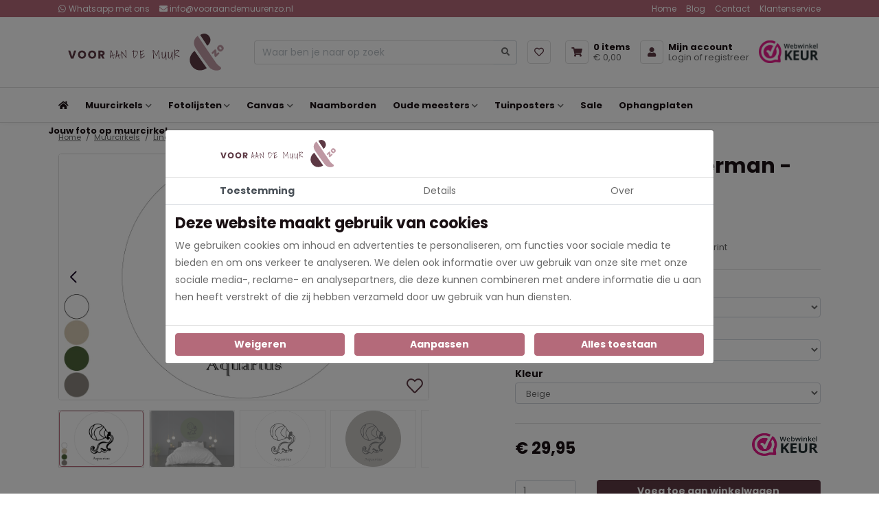

--- FILE ---
content_type: text/html; charset=UTF-8
request_url: https://www.vooraandemuurenzo.nl/sterrenbeeld-waterman-muurcirkel.html
body_size: 22346
content:
<!DOCTYPE html><html lang="nl"> <head><title>Sterrenbeeld Waterman - Muurcirkel | Maak van jouw muur een statement | VADME</title><meta name="viewport" content="width=device-width, initial-scale=1.0, user-scalable=0"><meta charset="UTF-8"><meta name="description" content="Maak van jouw muur een kunstwerk met de muurcirkel van het sterrenbeeld Waterman. Leverbaar in diverse formaten en kleuren."><meta name="keywords" content="Sterrenbeeld Waterman - Muurcirkel"><meta name="language" content="nl"><meta name="format-detection" content="telephone=no"><meta name="author" content="Ittica Media"><meta name="msapplication-TileColor" content="#B46A7A"><meta name="msapplication-TileImage" content="/assets/dist/img/favicon/32x32.png"><meta name="theme-color" content="#B46A7A"><meta name="mobile-web-app-capable" content="yes"><meta name="apple-mobile-web-app-capable" content="yes"><meta name="apple-mobile-web-app-status-bar-style" content="black"><meta property="og:title" content="Sterrenbeeld Waterman - Muurcirkel"><meta property="og:image" content="https://www.vooraandemuurenzo.nl/media/products/412/sterrenbeeld-waterman-muurcirkel-e592cdf7-2ae7-4a23-8848-38554a8a085e.jpg"><meta property="og:url" content="https://www.vooraandemuurenzo.nl/sterrenbeeld-waterman-muurcirkel.html"><meta name="facebook-domain-verification" content="nq084bs45fx92n5bsfdcf2ruw7r3fz" /><meta name="p:domain_verify" content="c113852f734fc6c6f1c50286febc1988" /><!-- gtag begin --><script defer src="https://www.googletagmanager.com/gtag/js?id=G-R8ZEMVTLJE"></script><script>window.dataLayer = window.dataLayer || [];	function gtag(){dataLayer.push(arguments);}	if(localStorage.getItem('consentMode') === null) {	gtag('consent', 'default', {	'ad_storage': 'denied',	'ad_user_data': 'denied',	'ad_personalization': 'denied',	'analytics_storage': 'denied',	'functionality_storage': 'denied',	'personalization_storage': 'denied',	'security_storage': 'denied',	});	} else {	gtag('consent', 'default', JSON.parse(localStorage.getItem('consentMode')));	}	gtag('js', new Date());	var gtagConfig = {};	gtagConfig['anonymize_ip'] = true;</script><!-- Google analytics --><script>gtag('config', 'G-R8ZEMVTLJE', gtagConfig);</script><!-- End Google analytics --><!-- Google Adwords --><script>gtag('config', 'AW-435016933', gtagConfig);</script><!-- End Google Adwords --><!-- Facebook pixel --><script>!function(f,b,e,v,n,t,s)	{if(f.fbq)return;n=f.fbq=function(){n.callMethod?	n.callMethod.apply(n,arguments):n.queue.push(arguments)};	if(!f._fbq)f._fbq=n;n.push=n;n.loaded=!0;n.version='2.0';	n.queue=[];t=b.createElement(e);t.async=!0;	t.src=v;s=b.getElementsByTagName(e)[0];	s.parentNode.insertBefore(t,s)}(window,document,'script',	'https://connect.facebook.net/en_US/fbevents.js');	fbq('init', '1361042914735823');	fbq('track', 'PageView', []);</script><noscript><img style="display:none"	src="https://www.facebook.com/tr?id=1361042914735823&ev=PageView&noscript=1"	/></noscript><!-- End Facebook pixel --><!-- Hotjar Tracking Code --><script>(function(h,o,t,j,a,r){	h.hj=h.hj||function(){(h.hj.q=h.hj.q||[]).push(arguments)};	h._hjSettings={hjid:2682806,hjsv:6};	a=o.getElementsByTagName('head')[0];	r=o.createElement('script');r.async=1;	r.src=t+h._hjSettings.hjid+j+h._hjSettings.hjsv;	a.appendChild(r);	})(window,document,'https://static.hotjar.com/c/hotjar-','.js?sv=');</script><script id="mcjs">!function(c,h,i,m,p){m=c.createElement(h),p=c.getElementsByTagName(h)[0],m.async=1,m.src=i,p.parentNode.insertBefore(m,p)}(document,"script","https://chimpstatic.com/mcjs-connected/js/users/69e11daf61570cc14924355da/1fc2b9fac6b1f33d006f91f0c.js");</script><script>(function(w,d,s,l,i){w[l]=w[l]||[];w[l].push({'gtm.start':	new Date().getTime(),event:'gtm.js'});var f=d.getElementsByTagName(s)[0],	j=d.createElement(s),dl=l!='dataLayer'?'&l='+l:'';j.async=true;j.src=	'https://www.googletagmanager.com/gtm.js?id='+i+dl;f.parentNode.insertBefore(j,f);	})(window,document,'script','dataLayer','GTM-TWZGCWR');</script> <script> if(typeof gtag != "undefined"){ gtag("event", "view_item", {"items":[{"id":"091298214","name":"Sterrenbeeld Waterman - Muurcirkel","amount":1,"price":24.7521,"variant":"Formaat (diameter): 20 cm, Materiaal: Forex, Kleur: Beige"}]}); } </script> <script type="application/ld+json"> [{"@context":"https:\/\/schema.org\/","@type":"Product","name":"Sterrenbeeld Waterman - Muurcirkel","description":"<p>Wil jij jouw eigen sterrenbeeld als kunstwerk aan de muur? Dan is deze getekende Waterman de perfecte eyecatcher voor jouw interieur! Een uniek design, enkel verkrijgbaar in onze webshop. Leverbaar in diverse kleuren, zodat voor elke kamer een passende <strong>Waterman line art muurcirkel <\/strong>beschikbaar is!<\/p>","keywords":"Sterrenbeeld Waterman - Muurcirkel","sku":"091298214","category":"https:\/\/www.vooraandemuurenzo.nl\/muurcirkels\/muurcirkels-line-art\/sterrenbeelden","image":["\/media\/products\/412\/sterrenbeeld-waterman-muurcirkel-e592cdf7-2ae7-4a23-8848-38554a8a085e.jpg?s=1687270389","\/media\/products\/412\/sterrenbeeld-waterman-muurcirkel-305e07a2-843b-42ec-8447-dc4ee774328c.jpg?s=1687270390","\/media\/products\/412\/sterrenbeeld-waterman-muurcirkel-9d5a8705-cade-4232-a1d5-092c85017fb5.jpg?s=1687270390","\/media\/products\/412\/sterrenbeeld-waterman-muurcirkel-13f602d3-8d95-468a-9455-fc8695c26ff4.jpg?s=1687270391","\/media\/products\/412\/sterrenbeeld-waterman-muurcirkel-ce88356b-338d-4fdc-bd9c-515be8b309de.jpg?s=1687270391","\/media\/products\/412\/sterrenbeeld-waterman-muurcirkel-46c4ff19-4b34-4de6-a241-52dfee704c1d.jpg?s=1687270392","\/media\/products\/412\/sterrenbeeld-waterman-muurcirkel-e89c4486-1dcc-4c86-a0e6-9fb5debe0763.jpg?s=1687270392","\/media\/products\/412\/line-art-colosseum-muurcirkel-0953399b-aec2-41af-b980-6e1b450c0aa9.jpg?s=1687270393","\/media\/products\/412\/line-art-colosseum-muurcirkel-9387067a-0eaa-4099-a6fd-c9d583c79ec1.jpg?s=1687270393","\/media\/products\/412\/line-art-colosseum-muurcirkel-966a201a-6add-49be-8989-976220af61bb.jpg?s=1687270393"],"offers":{"@type":"Offer","url":"https:\/\/www.vooraandemuurenzo.nl\/sterrenbeeld-waterman-muurcirkel.html","priceCurrency":"EUR","price":"29.95","itemCondition":"https:\/\/schema.org\/NewCondition","availability":"https:\/\/schema.org\/InStock"}}] </script> <link rel="shortcut icon" type="image/png" href="/assets/dist/img/favicon/120x120.png"> <link rel="apple-touch-icon-precomposed" sizes="114x114" href="/assets/dist/img/favicon/114x114.png"> <link rel="apple-touch-icon-precomposed" sizes="120x120" href="/assets/dist/img/favicon/120x120.png"> <link rel="apple-touch-icon-precomposed" sizes="144x144" href="/assets/dist/img/favicon/144x144.png"> <link rel="apple-touch-icon-precomposed" sizes="152x152" href="/assets/dist/img/favicon/152x152.png"><link rel="apple-touch-icon-precomposed" sizes="180x180" href="/assets/dist/img/favicon/180x180.png"><link rel="preconnect" href="https://fonts.gstatic.com" crossorigin><link rel="manifest" href="https://www.vooraandemuurenzo.nl/manifest.json"> <link rel="stylesheet" href="/assets/dist/css/style.css?s=1741266746" media="all"> <link rel="stylesheet" href="/assets/external/vendor/owl.carousel/assets/owl.carousel.min.css?s=1660138824" > <link rel="stylesheet" href="/assets/external/vendor/owl.carousel/assets/owl.theme.default.min.css?s=1660138844" > <link rel="stylesheet" href="/assets/external/vendor/fontawesome/css/all.min.css?s=1660139152" > <link rel="stylesheet" href="/assets/external/vendor/fancybox/fancybox.css?s=1651474282" > <link rel="stylesheet" href="/assets/external/vendor/fancybox/panzoom.css?s=1651474284" > <link rel="stylesheet" href="/assets/external/vendor/fancybox/panzoom.controls.css?s=1651474282" ><style></style></head> <body class="" data-domain="https://www.vooraandemuurenzo.nl" data-uri="sterrenbeeld-waterman-muurcirkel.html"> <noscript> <iframe src="https://www.googletagmanager.com/ns.html?id=GTM-TWZGCWR" class="google-tag-manager"> </iframe> </noscript><script> var config = {"domain":"https:\/\/www.vooraandemuurenzo.nl","uri":"sterrenbeeld-waterman-muurcirkel.html","url_shoppingcart":"https:\/\/www.vooraandemuurenzo.nl\/winkelwagen","url_checkout":"https:\/\/www.vooraandemuurenzo.nl\/checkout","url_search":"https:\/\/www.vooraandemuurenzo.nl\/zoeken","webshop":{"type":"B2C","currency":"euro","prices":{"display":{"type":"incl","show_other_type":"0"}},"vat_validation":"1","vat":{"low":"9","high":"21"},"validation":{"address":{"enabled":"1","countries":["153"]}}},"vendor":{"google":{"analytics":"G-R8ZEMVTLJE","gtag":"","adwords":{"conversion":{"enabled":"1","tag":"AW-435016933"}}}},"website":{"search":{"voice_recognition":"0"}},"uploader":{"minimal_width":20,"minimal_height":0},"language":"nl"};</script><header class="header-b mobile shadow"><div class="row header-row"><!-- Top --><div class="top col-12"><div class="container"><div class="top-inner row d-flex justify-content-between align-items-center"><div class="col-auto d-flex"><div class="top-header-item pr-3"><a class="top-header-item gtag-custom-event" data-gtag-category="whatsapp" data-gtag-label="whatsapp" href="https://wa.me/31528850135"><i class="fab fa-whatsapp mr-1"></i></i><span>Whatsapp met ons</span></a></div><div class="top-header-item"><a class="top-header-item gtag-custom-event" data-gtag-category="Contact" data-gtag-label="Email" href="mailto:info@vooraandemuurenzo.nl"><i class="fa fa-envelope mr-1"></i><span class="d-none d-lg-inline">info@vooraandemuurenzo.nl</span><span class="d-inline d-lg-none">Mail ons</span></a></div></div><div class="col-auto d-none d-lg-flex text-right"><ul class="list-inline top-menu"><li class="list-inline-item"><a href="https://www.vooraandemuurenzo.nl/" class="top-header-item " title="Home">Home</a></li><li class="list-inline-item"><a href="https://www.vooraandemuurenzo.nl/blog" class="top-header-item " title="Blog">Blog</a></li><li class="list-inline-item"><a href="https://www.vooraandemuurenzo.nl/contact" class="top-header-item " title="Contact">Contact</a></li><li class="list-inline-item"><a href="https://www.vooraandemuurenzo.nl/klantenservice" class="top-header-item " title="Klantenservice">Klantenservice</a></li></ul></div></div></div></div><!-- Middle --><div class="middle col-12"><div class="container"><div class="middle-inner row align-items-center"><!-- Logo --><div class="col-5 col-md-3 logo"><a href="https://www.vooraandemuurenzo.nl/"><img loading="lazy" height="auto" width="100%" src="/assets/dist/img/logo.svg" alt="home-logo"/></a></div><!-- Search --><div class="col search-bar"	data-no-results="Er zijn geen zoekresultaten op deze term!"><div	class="search input"><input class="form-control py-2 border-right-0 border search-header"	type="text"	id="search"	name="search"	placeholder="Waar ben je naar op zoek "	aria-label="Zoek op de website"><span class="input-group-append search-button"><span class="input-group-text bg-transparent" id="search-icon"><i class="fas fa-search"></i></span></span></div><div class="search-content d-none"><div class="content"></div><div id="search-loader"><div class="loading-search"><i class="fa fa-cog fa-spin fa-2x fa-fw"></i></div></div><a href="#" class="btn btn-primary w-100 btn-sm btn-show-results d-none mt-3" data-singular="Bekijk % resultaat" data-plural="Bekijk alle % resultaten">Toon alle resultaten</a></div></div><!-- Contact items --><div class="col-7 col-md-auto d-flex justify-content-end pl-lg-0"><div class="contact contact-first"><a	href="https://www.vooraandemuurenzo.nl/mijn-favorieten"	class="text-left "><div class="icon first"><i class="far fa-heart"></i></div><div class="content"><span class="d-block d-xl-none header-favorite header-title">Favorieten</span></div></a></div><div class="contact contact"><a	href="https://www.vooraandemuurenzo.nl/winkelwagen"	title="Winkelwagen"	class="text-left "><div class="icon"><i class="fas fa-shopping-cart "></i></div><div class="content"><span class="header-title cart-items-count"	data-single="item"	data-multiple="items">0 items</span><span class="header-text cart-price-total">&euro; 0,00</span></div></a> </div><div class="contact"><a	href="https://www.vooraandemuurenzo.nl/inloggen"	title="Inloggen"	class="text-left"><div class="icon"><i class="fas fa-user "></i></div><div class="content"><span class="d-none d-lg-block header-title">Mijn account</span><span class="d-none d-lg-block header-text">Login of registreer</span></div></a> </div> <a href="https://www.webwinkelkeur.nl/webshop/VoorAanDeMuur-Zo_1213192" target="_blank" title="Webwinkelkeur" class="w-100-mob webwinkelimage d-none d-xl-inline"><img loading="lazy" height="auto" width="100%" src="/assets/dist/img/logo-webwinkelkeur.png" alt="logo" class="logo w-100-mob"/></a><span class="menu-mobile-open"><i class="fa fa-bars"></i></span></div></div></div></div><!-- Bottom --><div class="bottom col-12 "><div class="container bottom-container"><div class="bottom-inner row d-flex justify-content-between align-items-center"><div class="col-auto bottom-menu d-flex"><div class="row"><div class="top-mobile-menu col-12 d-block d-xl-none"><div class="w-100 h-100"><span class="menu-title">Menu</span><div class="close-menu"><span class="menu-mobile-close hide"><i class="fas fa-times"></i></span></div></div></div><div class="col-12"><ul class="nav"><li class="d-none d-xl-block nav-menu-item"><a href="https://www.vooraandemuurenzo.nl/" class="header-title"><i class="fas fa-home"></i></a></li><li class="dropdown collapsed toggle-large-menu nav-menu-item" id="menu-accordion-categories-14"><a href="https://www.vooraandemuurenzo.nl/muurcirkels" title="Muurcirkels" class="header-title gtag-custom-event cat-title" data-gtag-category="Menu" data-gtag-label="Menu" data-cat-image="/media/categories/14/muurcirkels-883c80c8-e2fe-479c-ae6f-f8ec99fb97bb.jpg?s=1698822687">Muurcirkels</a><span class="icon" data-toggle="collapse" data-target="#list-14"><i class="fas fa-chevron-down"></i></span><div class="dropdown-content collapse" id="list-14"><div class="container-fluid container-xl"><div class="row"><ul class="col-12 col-xl-6 py-0 py-xl-3 px-0 submenu dropdown-content-left custom-scroll"><li class="submenu-item sub-menu-mobile"><a href="https://www.vooraandemuurenzo.nl/muurcirkels/muurcirkels-dieren" class="cat_id_21 header-dropdown-title cat-title pb-2 pb-xl-0 px-0 px-xl-4 gtag-custom-event" data-gtag-category="Menu" data-gtag-label="Menu" title="Dieren" data-cat-image="/media/categories/21/dieren-ef68f3a1-2b0d-42fd-83ef-2a29700d0b58.jpg?s=1693994727">Dieren</a><span class="icon" data-toggle="collapse" data-target="#submenulist-21"><i class="fas fa-chevron-down"></i></span><ul class="sub-submenu px-0 collapse" id="submenulist-21"><li class="header-dropdown-item sub-submenu-item"><a href="https://www.vooraandemuurenzo.nl/muurcirkels/muurcirkels-dieren/vogels" class="cat_id_40 header-dropdown-item cat-link pb-2 pb-xl-0 px-0 px-xl-4 gtag-custom-event" data-gtag-category="Menu" data-gtag-label="Menu" title="Vogels" data-cat-image="/media/categories/40/vogels-577dc08e-41b5-45fe-995f-3abb6089a2e5.jpg?s=1693994664">Vogels</a></li><li class="header-dropdown-item sub-submenu-item"><a href="https://www.vooraandemuurenzo.nl/muurcirkels/muurcirkels-dieren/dierenprints" class="cat_id_41 header-dropdown-item cat-link pb-2 pb-xl-0 px-0 px-xl-4 gtag-custom-event" data-gtag-category="Menu" data-gtag-label="Menu" title="Dierenprints" data-cat-image="/media/categories/41/dierenprints-fedc2458-d99f-48f0-8745-aeeffceff1c3.jpg?s=1693919664">Dierenprints</a></li><li class="header-dropdown-item sub-submenu-item"><a href="https://www.vooraandemuurenzo.nl/muurcirkels/muurcirkels-dieren/wilde-dieren" class="cat_id_42 header-dropdown-item cat-link pb-2 pb-xl-0 px-0 px-xl-4 gtag-custom-event" data-gtag-category="Menu" data-gtag-label="Menu" title="Wilde dieren" data-cat-image="/media/categories/42/wilde-dieren-2a5ac59c-599d-4d01-971a-1dc4d81da4f7.jpg?s=1693994757">Wilde dieren</a></li></ul></li><li class="submenu-item"><a href="https://www.vooraandemuurenzo.nl/muurcirkels/muurcirkels-oude-meesters" class="cat_id_18 header-dropdown-title cat-title pb-2 pb-xl-0 px-0 px-xl-4 gtag-custom-event" data-gtag-category="Menu" data-gtag-label="Menu" title="Oude meesters" data-cat-image="/media/categories/18/oude-meesters-muurcirkel-f38e9ba1-921e-4a24-a120-5ff47e26f58d.jpg?s=1700224353">Oude meesters</a></li><li class="submenu-item sub-menu-mobile"><a href="https://www.vooraandemuurenzo.nl/muurcirkels/muurcirkels-natuur" class="cat_id_38 header-dropdown-title cat-title pb-2 pb-xl-0 px-0 px-xl-4 gtag-custom-event" data-gtag-category="Menu" data-gtag-label="Menu" title="Natuur" data-cat-image="/media/categories/38/natuur-7b38360d-4e7a-4f0a-8b94-40d348f6654c.jpg?s=1686656914">Natuur</a><span class="icon" data-toggle="collapse" data-target="#submenulist-38"><i class="fas fa-chevron-down"></i></span><ul class="sub-submenu px-0 collapse" id="submenulist-38"><li class="header-dropdown-item sub-submenu-item"><a href="https://www.vooraandemuurenzo.nl/muurcirkels/muurcirkels-natuur/bloemen" class="cat_id_20 header-dropdown-item cat-link pb-2 pb-xl-0 px-0 px-xl-4 gtag-custom-event" data-gtag-category="Menu" data-gtag-label="Menu" title="Bloemen" data-cat-image="/media/categories/20/bloemen-2c525682-5eaa-443d-8c27-80f17906cd24.jpg?s=1683281074">Bloemen</a></li><li class="header-dropdown-item sub-submenu-item"><a href="https://www.vooraandemuurenzo.nl/muurcirkels/muurcirkels-natuur/landschap" class="cat_id_39 header-dropdown-item cat-link pb-2 pb-xl-0 px-0 px-xl-4 gtag-custom-event" data-gtag-category="Menu" data-gtag-label="Menu" title="Landschap">Landschap</a></li><li class="header-dropdown-item sub-submenu-item"><a href="https://www.vooraandemuurenzo.nl/muurcirkels/muurcirkels-natuur/strand-zee" class="cat_id_59 header-dropdown-item cat-link pb-2 pb-xl-0 px-0 px-xl-4 gtag-custom-event" data-gtag-category="Menu" data-gtag-label="Menu" title="Strand & zee" data-cat-image="/media/categories/59/strand-zee-012b8b8d-40d8-4cc2-bc06-2355a4f30e49.jpg?s=1686218061">Strand & zee</a></li><li class="header-dropdown-item sub-submenu-item"><a href="https://www.vooraandemuurenzo.nl/muurcirkels/muurcirkels-natuur/winter" class="cat_id_61 header-dropdown-item cat-link pb-2 pb-xl-0 px-0 px-xl-4 gtag-custom-event" data-gtag-category="Menu" data-gtag-label="Menu" title="Winter" data-cat-image="/media/categories/61/winter-517ce256-22f2-437b-952a-41e5707da32f.jpg?s=1700141120">Winter</a></li></ul></li><li class="submenu-item"><a href="https://www.vooraandemuurenzo.nl/muurcirkels/tekst" class="cat_id_43 header-dropdown-title cat-title pb-2 pb-xl-0 px-0 px-xl-4 gtag-custom-event" data-gtag-category="Menu" data-gtag-label="Menu" title="Tekst">Tekst</a></li><li class="submenu-item sub-menu-mobile"><a href="https://www.vooraandemuurenzo.nl/muurcirkels/muurcirkels-baby-en-kinderen" class="cat_id_44 header-dropdown-title cat-title pb-2 pb-xl-0 px-0 px-xl-4 gtag-custom-event" data-gtag-category="Menu" data-gtag-label="Menu" title="Baby en kinderen" data-cat-image="/media/categories/44/baby-c50ed63d-4161-4199-8d3f-8f0015420a66.jpg?s=1693919124">Baby en kinderen</a><span class="icon" data-toggle="collapse" data-target="#submenulist-44"><i class="fas fa-chevron-down"></i></span><ul class="sub-submenu px-0 collapse" id="submenulist-44"><li class="header-dropdown-item sub-submenu-item"><a href="https://www.vooraandemuurenzo.nl/muurcirkels/muurcirkels-baby-en-kinderen/muurcirkels-babykamer" class="cat_id_52 header-dropdown-item cat-link pb-2 pb-xl-0 px-0 px-xl-4 gtag-custom-event" data-gtag-category="Menu" data-gtag-label="Menu" title="Babykamer" data-cat-image="/media/categories/52/muurcirkels-babykamer-19389014-483a-4cc2-8625-767baeefc3da.jpg?s=1694678709">Babykamer</a></li><li class="header-dropdown-item sub-submenu-item"><a href="https://www.vooraandemuurenzo.nl/muurcirkels/muurcirkels-baby-en-kinderen/muurcirkel-kinderkamer" class="cat_id_55 header-dropdown-item cat-link pb-2 pb-xl-0 px-0 px-xl-4 gtag-custom-event" data-gtag-category="Menu" data-gtag-label="Menu" title="Kinderkamer" data-cat-image="/media/categories/55/muurcirkel-kinderkamer-1d49b65c-227b-47bd-9e3c-2e56b0366d93.jpg?s=1693995129">Kinderkamer</a></li></ul></li><li class="submenu-item sub-menu-mobile"><a href="https://www.vooraandemuurenzo.nl/muurcirkels/muurcirkels-line-art" class="cat_id_47 header-dropdown-title cat-title pb-2 pb-xl-0 px-0 px-xl-4 gtag-custom-event" data-gtag-category="Menu" data-gtag-label="Menu" title="Line Art" data-cat-image="/media/categories/47/line-art-60bce743-c8c2-4483-81d7-6c130b91ce25.jpg?s=1677750933">Line Art</a><span class="icon" data-toggle="collapse" data-target="#submenulist-47"><i class="fas fa-chevron-down"></i></span><ul class="sub-submenu px-0 collapse" id="submenulist-47"><li class="header-dropdown-item sub-submenu-item"><a href="https://www.vooraandemuurenzo.nl/muurcirkels/muurcirkels-line-art/steden" class="cat_id_48 header-dropdown-item cat-link pb-2 pb-xl-0 px-0 px-xl-4 gtag-custom-event" data-gtag-category="Menu" data-gtag-label="Menu" title="Steden" data-cat-image="/media/categories/48/line-art-steden-832c2413-141f-4cd3-bf6e-5eec9a653b8b.jpg?s=1675340322">Steden</a></li><li class="header-dropdown-item sub-submenu-item"><a href="https://www.vooraandemuurenzo.nl/muurcirkels/muurcirkels-line-art/provincies" class="cat_id_49 header-dropdown-item cat-link pb-2 pb-xl-0 px-0 px-xl-4 gtag-custom-event" data-gtag-category="Menu" data-gtag-label="Menu" title="Provincies" data-cat-image="/media/categories/49/line-art-provincies-25ab8385-7a7d-4017-916c-2ee7f7758318.jpg?s=1675340324">Provincies</a></li><li class="header-dropdown-item sub-submenu-item"><a href="https://www.vooraandemuurenzo.nl/muurcirkels/muurcirkels-line-art/sterrenbeelden" class="cat_id_50 header-dropdown-item cat-link pb-2 pb-xl-0 px-0 px-xl-4 gtag-custom-event" data-gtag-category="Menu" data-gtag-label="Menu" title="Sterrenbeelden" data-cat-image="/media/categories/50/line-art-sterrenbeelden-22ec25ba-5d65-4a87-98d3-674050710237.jpg?s=1675340375">Sterrenbeelden</a></li></ul></li><li class="submenu-item"><a href="https://www.vooraandemuurenzo.nl/muurcirkels/muurcirkels-met-eigen-foto" class="cat_id_22 header-dropdown-title cat-title pb-2 pb-xl-0 px-0 px-xl-4 gtag-custom-event" data-gtag-category="Menu" data-gtag-label="Menu" title="Eigen foto" data-cat-image="/media/categories/22/eigen-afbeelding-2ce8a01b-cdcb-4dcb-9636-badb41643feb.jpg?s=1678348639">Eigen foto</a></li><li class="submenu-item"><a href="https://www.vooraandemuurenzo.nl/muurcirkels/muurcirkels-nieuw" class="cat_id_37 header-dropdown-title cat-title pb-2 pb-xl-0 px-0 px-xl-4 gtag-custom-event" data-gtag-category="Menu" data-gtag-label="Menu" title="Nieuw" data-cat-image="/media/categories/37/nieuw-1250d8f3-4a08-4ef2-8586-1da5e0234d25.jpg?s=1693919085">Nieuw</a></li><li class="submenu-item"><a href="https://www.vooraandemuurenzo.nl/muurcirkels/christelijke-muurcirkels" class="cat_id_51 header-dropdown-title cat-title pb-2 pb-xl-0 px-0 px-xl-4 gtag-custom-event" data-gtag-category="Menu" data-gtag-label="Menu" title="Christelijk">Christelijk</a></li><li class="submenu-item"><a href="https://www.vooraandemuurenzo.nl/muurcirkels/oud-hollandse-tegeltjes" class="cat_id_53 header-dropdown-title cat-title pb-2 pb-xl-0 px-0 px-xl-4 gtag-custom-event" data-gtag-category="Menu" data-gtag-label="Menu" title="Oud Hollandse tegeltjes">Oud Hollandse tegeltjes</a></li><li class="submenu-item"><a href="https://www.vooraandemuurenzo.nl/muurcirkels/friesland-muurcirkels" class="cat_id_54 header-dropdown-title cat-title pb-2 pb-xl-0 px-0 px-xl-4 gtag-custom-event" data-gtag-category="Menu" data-gtag-label="Menu" title="Friesland">Friesland</a></li><li class="submenu-item"><a href="https://www.vooraandemuurenzo.nl/muurcirkels/muurcirkels-geboortestenen" class="cat_id_60 header-dropdown-title cat-title pb-2 pb-xl-0 px-0 px-xl-4 gtag-custom-event" data-gtag-category="Menu" data-gtag-label="Menu" title="Geboortestenen" data-cat-image="/media/categories/60/geboortestenen-4c60c681-247b-49c2-9856-0f40f5d6590c.jpg?s=1705654383">Geboortestenen</a></li><li class="submenu-item"><a href="https://www.vooraandemuurenzo.nl/muurcirkels/muurcirkels-sterrenbeelden" class="cat_id_66 header-dropdown-title cat-title pb-2 pb-xl-0 px-0 px-xl-4 gtag-custom-event" data-gtag-category="Menu" data-gtag-label="Menu" title="Sterrenbeelden " data-cat-image="/media/categories/66/sterrenbeelden-fbd93344-78d6-4639-a9ee-399567afa383.jpg?s=1713985665">Sterrenbeelden </a></li><li class="submenu-item"><a href="https://www.vooraandemuurenzo.nl/muurcirkels/muurcirkels-soft-outdoor" class="cat_id_64 header-dropdown-title cat-title pb-2 pb-xl-0 px-0 px-xl-4 gtag-custom-event" data-gtag-category="Menu" data-gtag-label="Menu" title="Soft outdoor" data-cat-image="/media/categories/64/soft-outdoor-eab20e20-1ebc-48f7-bbee-36b3fdcd86aa.jpg?s=1705590312">Soft outdoor</a></li><li class="submenu-item"><a href="https://www.vooraandemuurenzo.nl/muurcirkels/muurcirkels-modern-seventies" class="cat_id_65 header-dropdown-title cat-title pb-2 pb-xl-0 px-0 px-xl-4 gtag-custom-event" data-gtag-category="Menu" data-gtag-label="Menu" title="Modern seventies " data-cat-image="/media/categories/65/modern-seventies-106f9f6b-1609-4fa5-9252-373c8ac554b9.jpg?s=1705590343">Modern seventies </a></li><li class="submenu-item"><a href="https://www.vooraandemuurenzo.nl/muurcirkels/muurcirkels-feestdagen" class="cat_id_62 header-dropdown-title cat-title pb-2 pb-xl-0 px-0 px-xl-4 gtag-custom-event" data-gtag-category="Menu" data-gtag-label="Menu" title="Feestdagen" data-cat-image="/media/categories/62/feestdagen-76a6d113-4d02-4057-acd6-5272d5e1e677.jpg?s=1700138680">Feestdagen</a></li></ul><div class="col-6 dropdown-content-right cat-image border-left d-none d-xl-block"><img loading="lazy" height="auto" width="100%" src="/assets/dist/img/no-image-found.jpg"/></div></div></div></div></li><li class="dropdown collapsed toggle-large-menu nav-menu-item" id="menu-accordion-categories-6"><a href="https://www.vooraandemuurenzo.nl/fotolijsten" title="Fotolijsten" class="header-title gtag-custom-event cat-title" data-gtag-category="Menu" data-gtag-label="Menu" data-cat-image="/media/categories/6/fotolijsten-d4c2ec19-88c4-4a27-ab1c-787f83d57ae4.jpg?s=1698822842">Fotolijsten</a><span class="icon" data-toggle="collapse" data-target="#list-6"><i class="fas fa-chevron-down"></i></span><div class="dropdown-content collapse" id="list-6"><div class="container-fluid container-xl"><div class="row"><ul class="col-12 col-xl-6 py-0 py-xl-3 px-0 submenu dropdown-content-left custom-scroll"><li class="submenu-item"><a href="https://www.vooraandemuurenzo.nl/fotolijsten/collage-lijsten" class="cat_id_12 header-dropdown-title cat-title pb-2 pb-xl-0 px-0 px-xl-4 gtag-custom-event" data-gtag-category="Menu" data-gtag-label="Menu" title="Collage lijsten" data-cat-image="/media/categories/12/collage-lijsten-6f0a34ba-08ee-4ffa-a7d5-665af045287e.jpg?s=1682335349">Collage lijsten</a></li><li class="submenu-item"><a href="https://www.vooraandemuurenzo.nl/fotolijsten/fotowand" class="cat_id_13 header-dropdown-title cat-title pb-2 pb-xl-0 px-0 px-xl-4 gtag-custom-event" data-gtag-category="Menu" data-gtag-label="Menu" title="Fotowand" data-cat-image="/media/categories/13/fotowand-713b55f7-8799-45ee-8f40-525050baf4ab.jpg?s=1661926721">Fotowand</a></li><li class="submenu-item"><a href="https://www.vooraandemuurenzo.nl/fotolijsten/hangende-lijsten" class="cat_id_10 header-dropdown-title cat-title pb-2 pb-xl-0 px-0 px-xl-4 gtag-custom-event" data-gtag-category="Menu" data-gtag-label="Menu" title="Hangende lijsten" data-cat-image="/media/categories/10/hangende-lijsten-5a8ea6a8-73b8-49a5-abaa-13b06e7182a2.jpg?s=1661926540">Hangende lijsten</a></li><li class="submenu-item"><a href="https://www.vooraandemuurenzo.nl/fotolijsten/nielsen" class="cat_id_16 header-dropdown-title cat-title pb-2 pb-xl-0 px-0 px-xl-4 gtag-custom-event" data-gtag-category="Menu" data-gtag-label="Menu" title="Nielsen" data-cat-image="/media/categories/16/nielsen-b414b32e-191e-4c3b-81d8-38acfb14d82a.jpg?s=1661926734">Nielsen</a></li><li class="submenu-item"><a href="https://www.vooraandemuurenzo.nl/fotolijsten/staande-lijsten" class="cat_id_9 header-dropdown-title cat-title pb-2 pb-xl-0 px-0 px-xl-4 gtag-custom-event" data-gtag-category="Menu" data-gtag-label="Menu" title="Staande lijsten" data-cat-image="/media/categories/9/staande-lijsten-c64963ed-c83a-49d0-bbc4-abaf7b952933.jpg?s=1661926575">Staande lijsten</a></li></ul><div class="col-6 dropdown-content-right cat-image border-left d-none d-xl-block"><img loading="lazy" height="auto" width="100%" src="/assets/dist/img/no-image-found.jpg"/></div></div></div></div></li><li class="dropdown collapsed toggle-large-menu nav-menu-item" id="menu-accordion-categories-11"><a href="https://www.vooraandemuurenzo.nl/canvas" title="Canvas" class="header-title gtag-custom-event cat-title" data-gtag-category="Menu" data-gtag-label="Menu" data-cat-image="/media/categories/11/canvas-8951a879-7243-4554-8bd4-71e268105465.jpg?s=1698822843">Canvas</a><span class="icon" data-toggle="collapse" data-target="#list-11"><i class="fas fa-chevron-down"></i></span><div class="dropdown-content collapse" id="list-11"><div class="container-fluid container-xl"><div class="row"><ul class="col-12 col-xl-6 py-0 py-xl-3 px-0 submenu dropdown-content-left custom-scroll"><li class="submenu-item"><a href="https://www.vooraandemuurenzo.nl/canvas/oude-meesters" class="cat_id_32 header-dropdown-title cat-title pb-2 pb-xl-0 px-0 px-xl-4 gtag-custom-event" data-gtag-category="Menu" data-gtag-label="Menu" title="Oude Meesters " data-cat-image="/media/categories/32/oude-meesters-canvas-9f9b3526-9a3c-4412-af93-314cb72eed4a.jpg?s=1682341355">Oude Meesters </a></li><li class="submenu-item"><a href="https://www.vooraandemuurenzo.nl/canvas/portretten" class="cat_id_33 header-dropdown-title cat-title pb-2 pb-xl-0 px-0 px-xl-4 gtag-custom-event" data-gtag-category="Menu" data-gtag-label="Menu" title="Portretten" data-cat-image="/media/categories/33/portretten-canvas-35c8576a-1e75-4b66-949f-506f5366edec.jpg?s=1661931495">Portretten</a></li><li class="submenu-item"><a href="https://www.vooraandemuurenzo.nl/canvas/eigen-visual" class="cat_id_36 header-dropdown-title cat-title pb-2 pb-xl-0 px-0 px-xl-4 gtag-custom-event" data-gtag-category="Menu" data-gtag-label="Menu" title="Eigen visual" data-cat-image="/media/categories/36/eigen-visual-canvas-6f449905-dfa0-476a-b890-b8f1df964d46.jpg?s=1661932727">Eigen visual</a></li></ul><div class="col-6 dropdown-content-right cat-image border-left d-none d-xl-block"><img loading="lazy" height="auto" width="100%" src="/assets/dist/img/no-image-found.jpg"/></div></div></div></div></li><li class="dropdown collapsed nav-menu-item" id="menu-accordion-categories-25"><a href="https://www.vooraandemuurenzo.nl/naamborden" title="Naamborden" class="header-title gtag-custom-event cat-title" data-gtag-category="Menu" data-gtag-label="Menu" data-cat-image="/media/categories/25/naamborden-f5b6c16f-b76a-4bb4-8750-ad458c47696e.jpg?s=1698822845">Naamborden</a></li><li class="dropdown collapsed toggle-large-menu nav-menu-item" id="menu-accordion-categories-4"><a href="https://www.vooraandemuurenzo.nl/oude-meesters" title="Oude meesters" class="header-title gtag-custom-event cat-title" data-gtag-category="Menu" data-gtag-label="Menu" data-cat-image="/media/categories/4/oude-meesters-a2b7a00d-1b5b-4086-b7f7-6d1c4c99e9d2.jpg?s=1698822850">Oude meesters</a><span class="icon" data-toggle="collapse" data-target="#list-4"><i class="fas fa-chevron-down"></i></span><div class="dropdown-content collapse" id="list-4"><div class="container-fluid container-xl"><div class="row"><ul class="col-12 col-xl-6 py-0 py-xl-3 px-0 submenu dropdown-content-left custom-scroll"><li class="submenu-item"><a href="https://www.vooraandemuurenzo.nl/oude-meesters/portretten" class="cat_id_5 header-dropdown-title cat-title pb-2 pb-xl-0 px-0 px-xl-4 gtag-custom-event" data-gtag-category="Menu" data-gtag-label="Menu" title="Portretten" data-cat-image="/media/categories/5/portretten-1d12b049-1390-4022-b2a2-b24d515d9cf3.jpg?s=1671047774">Portretten</a></li><li class="submenu-item"><a href="https://www.vooraandemuurenzo.nl/oude-meesters/stillevens" class="cat_id_7 header-dropdown-title cat-title pb-2 pb-xl-0 px-0 px-xl-4 gtag-custom-event" data-gtag-category="Menu" data-gtag-label="Menu" title="Stillevens" data-cat-image="/media/categories/7/stillevens-cbd63394-7ba1-4c50-aaf1-ef991b052bfa.jpg?s=1661928373">Stillevens</a></li></ul><div class="col-6 dropdown-content-right cat-image border-left d-none d-xl-block"><img loading="lazy" height="auto" width="100%" src="/assets/dist/img/no-image-found.jpg"/></div></div></div></div></li><li class="dropdown collapsed toggle-large-menu nav-menu-item" id="menu-accordion-categories-15"><a href="https://www.vooraandemuurenzo.nl/tuinposters" title="Tuinposters" class="header-title gtag-custom-event cat-title" data-gtag-category="Menu" data-gtag-label="Menu" data-cat-image="/media/categories/15/tuinposters-897714a2-3349-4b3e-8239-1f71be9f96d2.jpg?s=1698822882">Tuinposters</a><span class="icon" data-toggle="collapse" data-target="#list-15"><i class="fas fa-chevron-down"></i></span><div class="dropdown-content collapse" id="list-15"><div class="container-fluid container-xl"><div class="row"><ul class="col-12 col-xl-6 py-0 py-xl-3 px-0 submenu dropdown-content-left custom-scroll"><li class="submenu-item"><a href="https://www.vooraandemuurenzo.nl/tuinposters/moderne-tuinposters" class="cat_id_26 header-dropdown-title cat-title pb-2 pb-xl-0 px-0 px-xl-4 gtag-custom-event" data-gtag-category="Menu" data-gtag-label="Menu" title="Modern" data-cat-image="/media/categories/26/modern-655f326e-146c-47b7-9319-e9754929fe8c.jpg?s=1661928471">Modern</a></li><li class="submenu-item"><a href="https://www.vooraandemuurenzo.nl/tuinposters/lijntekeningen-tuinposters" class="cat_id_27 header-dropdown-title cat-title pb-2 pb-xl-0 px-0 px-xl-4 gtag-custom-event" data-gtag-category="Menu" data-gtag-label="Menu" title="Lijntekeningen" data-cat-image="/media/categories/27/lijntekeningen-2af1c875-53ba-41a4-9706-50693397a9ea.jpg?s=1661928479">Lijntekeningen</a></li><li class="submenu-item"><a href="https://www.vooraandemuurenzo.nl/tuinposters/oude-meester-tuinposters" class="cat_id_28 header-dropdown-title cat-title pb-2 pb-xl-0 px-0 px-xl-4 gtag-custom-event" data-gtag-category="Menu" data-gtag-label="Menu" title="Oude Meester" data-cat-image="/media/categories/28/oude-meester-0489a486-dd24-4c10-b689-cc8a7f693c3e.jpg?s=1661928447">Oude Meester</a></li><li class="submenu-item"><a href="https://www.vooraandemuurenzo.nl/tuinposters/bloemen-tuinposters" class="cat_id_29 header-dropdown-title cat-title pb-2 pb-xl-0 px-0 px-xl-4 gtag-custom-event" data-gtag-category="Menu" data-gtag-label="Menu" title="Bloemen" data-cat-image="/media/categories/29/bloemen-tuinposter-cb8fae34-49c0-4f3f-9099-2ebfcddf7e91.jpg?s=1661928675">Bloemen</a></li><li class="submenu-item"><a href="https://www.vooraandemuurenzo.nl/tuinposters/landschappen" class="cat_id_30 header-dropdown-title cat-title pb-2 pb-xl-0 px-0 px-xl-4 gtag-custom-event" data-gtag-category="Menu" data-gtag-label="Menu" title="Landschappen " data-cat-image="/media/categories/30/landschappen-tuinposters-eb25c31f-25b3-4e6e-acbd-e2b9ec4fe8fc.jpg?s=1661929104">Landschappen </a></li><li class="submenu-item"><a href="https://www.vooraandemuurenzo.nl/tuinposters/custom-visual" class="cat_id_31 header-dropdown-title cat-title pb-2 pb-xl-0 px-0 px-xl-4 gtag-custom-event" data-gtag-category="Menu" data-gtag-label="Menu" title="Eigen Visual" data-cat-image="/media/categories/31/custom-d8ea7f6e-7120-4819-9d1c-bdea8278af2c.jpg?s=1661928509">Eigen Visual</a></li></ul><div class="col-6 dropdown-content-right cat-image border-left d-none d-xl-block"><img loading="lazy" height="auto" width="100%" src="/assets/dist/img/no-image-found.jpg"/></div></div></div></div></li><li class="dropdown collapsed nav-menu-item" id="menu-accordion-categories-46"><a href="https://www.vooraandemuurenzo.nl/sale" title="Sale" class="header-title gtag-custom-event cat-title" data-gtag-category="Menu" data-gtag-label="Menu" data-cat-image="/media/categories/46/sale-c880ccd6-e9aa-4075-9973-90bc60193d11.jpg?s=1682329504">Sale</a></li><li class="dropdown collapsed nav-menu-item" id="menu-accordion-categories-67"><a href="https://www.vooraandemuurenzo.nl/ophangplaten" title="Ophangplaten" class="header-title gtag-custom-event" data-gtag-category="Menu" data-gtag-label="Menu">Ophangplaten</a></li><li class="dropdown collapsed nav-menu-item d-lg-none"><a href="https://www.vooraandemuurenzo.nl/muurcirkel-eigen-ontwerp.html"	class="header-title"	>Jouw foto op muurcirkel</a></li></ul></div></div></div><div class="d-none d-lg-block"><a href="https://www.vooraandemuurenzo.nl/muurcirkel-eigen-ontwerp.html"	class="header-title"	>Jouw foto op muurcirkel</a></div></div></div></div></div></header><div id="page" class="products-specific"><div class="product-header product-header-a d-none d-md-block" > <div class="container py-2"> <div class="row"> <div class="col"> <h6>Sterrenbeeld Waterman - Muurcirkel</h6> </div> <div class="col-auto"> <a href="" class="btn btn-primary">button text</a> </div> </div> </div></div><div class="style style-primary product" data-vatrate="high" data-type="variant" data-variants="[{&quot;id&quot;:&quot;56635&quot;,&quot;product_id&quot;:&quot;412&quot;,&quot;sku&quot;:&quot;091298214&quot;,&quot;price&quot;:&quot;33.47110&quot;,&quot;price_from&quot;:null,&quot;stock&quot;:null,&quot;status&quot;:&quot;default&quot;,&quot;updated_at&quot;:null,&quot;created_at&quot;:&quot;2023-06-20 16:13:08&quot;,&quot;price_excl&quot;:&quot;33.47110&quot;,&quot;price_incl&quot;:40.500031,&quot;price_from_excl&quot;:null,&quot;price_from_incl&quot;:0,&quot;eans&quot;:[],&quot;ean&quot;:&quot;&quot;,&quot;images&quot;:[],&quot;values&quot;:[{&quot;id&quot;:&quot;149005&quot;,&quot;product_property_variant_id&quot;:&quot;56635&quot;,&quot;property_id&quot;:&quot;17&quot;,&quot;property_value_id&quot;:&quot;350&quot;,&quot;property_systemname&quot;:&quot;Formaat (diameter)&quot;,&quot;properties_values_systemname&quot;:&quot;20 cm&quot;,&quot;property_name_nl&quot;:&quot;Formaat (diameter)&quot;,&quot;property_value_name_nl&quot;:&quot;20 cm&quot;},{&quot;id&quot;:&quot;149006&quot;,&quot;product_property_variant_id&quot;:&quot;56635&quot;,&quot;property_id&quot;:&quot;18&quot;,&quot;property_value_id&quot;:&quot;362&quot;,&quot;property_systemname&quot;:&quot;Materiaal&quot;,&quot;properties_values_systemname&quot;:&quot;Dibond&quot;,&quot;property_name_nl&quot;:&quot;Materiaal&quot;,&quot;property_value_name_nl&quot;:&quot;Dibond&quot;},{&quot;id&quot;:&quot;149007&quot;,&quot;product_property_variant_id&quot;:&quot;56635&quot;,&quot;property_id&quot;:&quot;19&quot;,&quot;property_value_id&quot;:&quot;370&quot;,&quot;property_systemname&quot;:&quot;Kleur&quot;,&quot;properties_values_systemname&quot;:&quot;Wit&quot;,&quot;property_name_nl&quot;:&quot;Kleur&quot;,&quot;property_value_name_nl&quot;:&quot;Wit&quot;}],&quot;variant_ids_list&quot;:{&quot;17&quot;:&quot;350&quot;,&quot;18&quot;:&quot;362&quot;,&quot;19&quot;:&quot;370&quot;},&quot;names&quot;:[&quot;Formaat (diameter): 20 cm&quot;,&quot;Materiaal: Dibond&quot;,&quot;Kleur: Wit&quot;]},{&quot;id&quot;:&quot;56636&quot;,&quot;product_id&quot;:&quot;412&quot;,&quot;sku&quot;:&quot;091298214&quot;,&quot;price&quot;:&quot;33.47110&quot;,&quot;price_from&quot;:null,&quot;stock&quot;:null,&quot;status&quot;:&quot;default&quot;,&quot;updated_at&quot;:null,&quot;created_at&quot;:&quot;2023-06-20 16:13:08&quot;,&quot;price_excl&quot;:&quot;33.47110&quot;,&quot;price_incl&quot;:40.500031,&quot;price_from_excl&quot;:null,&quot;price_from_incl&quot;:0,&quot;eans&quot;:[],&quot;ean&quot;:&quot;&quot;,&quot;images&quot;:[],&quot;values&quot;:[{&quot;id&quot;:&quot;149008&quot;,&quot;product_property_variant_id&quot;:&quot;56636&quot;,&quot;property_id&quot;:&quot;17&quot;,&quot;property_value_id&quot;:&quot;350&quot;,&quot;property_systemname&quot;:&quot;Formaat (diameter)&quot;,&quot;properties_values_systemname&quot;:&quot;20 cm&quot;,&quot;property_name_nl&quot;:&quot;Formaat (diameter)&quot;,&quot;property_value_name_nl&quot;:&quot;20 cm&quot;},{&quot;id&quot;:&quot;149009&quot;,&quot;product_property_variant_id&quot;:&quot;56636&quot;,&quot;property_id&quot;:&quot;18&quot;,&quot;property_value_id&quot;:&quot;362&quot;,&quot;property_systemname&quot;:&quot;Materiaal&quot;,&quot;properties_values_systemname&quot;:&quot;Dibond&quot;,&quot;property_name_nl&quot;:&quot;Materiaal&quot;,&quot;property_value_name_nl&quot;:&quot;Dibond&quot;},{&quot;id&quot;:&quot;149010&quot;,&quot;product_property_variant_id&quot;:&quot;56636&quot;,&quot;property_id&quot;:&quot;19&quot;,&quot;property_value_id&quot;:&quot;372&quot;,&quot;property_systemname&quot;:&quot;Kleur&quot;,&quot;properties_values_systemname&quot;:&quot;Beige&quot;,&quot;property_name_nl&quot;:&quot;Kleur&quot;,&quot;property_value_name_nl&quot;:&quot;Beige&quot;}],&quot;variant_ids_list&quot;:{&quot;17&quot;:&quot;350&quot;,&quot;18&quot;:&quot;362&quot;,&quot;19&quot;:&quot;372&quot;},&quot;names&quot;:[&quot;Formaat (diameter): 20 cm&quot;,&quot;Materiaal: Dibond&quot;,&quot;Kleur: Beige&quot;]},{&quot;id&quot;:&quot;56637&quot;,&quot;product_id&quot;:&quot;412&quot;,&quot;sku&quot;:&quot;091298214&quot;,&quot;price&quot;:&quot;33.47110&quot;,&quot;price_from&quot;:null,&quot;stock&quot;:null,&quot;status&quot;:&quot;default&quot;,&quot;updated_at&quot;:null,&quot;created_at&quot;:&quot;2023-06-20 16:13:08&quot;,&quot;price_excl&quot;:&quot;33.47110&quot;,&quot;price_incl&quot;:40.500031,&quot;price_from_excl&quot;:null,&quot;price_from_incl&quot;:0,&quot;eans&quot;:[],&quot;ean&quot;:&quot;&quot;,&quot;images&quot;:[],&quot;values&quot;:[{&quot;id&quot;:&quot;149011&quot;,&quot;product_property_variant_id&quot;:&quot;56637&quot;,&quot;property_id&quot;:&quot;17&quot;,&quot;property_value_id&quot;:&quot;350&quot;,&quot;property_systemname&quot;:&quot;Formaat (diameter)&quot;,&quot;properties_values_systemname&quot;:&quot;20 cm&quot;,&quot;property_name_nl&quot;:&quot;Formaat (diameter)&quot;,&quot;property_value_name_nl&quot;:&quot;20 cm&quot;},{&quot;id&quot;:&quot;149012&quot;,&quot;product_property_variant_id&quot;:&quot;56637&quot;,&quot;property_id&quot;:&quot;18&quot;,&quot;property_value_id&quot;:&quot;362&quot;,&quot;property_systemname&quot;:&quot;Materiaal&quot;,&quot;properties_values_systemname&quot;:&quot;Dibond&quot;,&quot;property_name_nl&quot;:&quot;Materiaal&quot;,&quot;property_value_name_nl&quot;:&quot;Dibond&quot;},{&quot;id&quot;:&quot;149013&quot;,&quot;product_property_variant_id&quot;:&quot;56637&quot;,&quot;property_id&quot;:&quot;19&quot;,&quot;property_value_id&quot;:&quot;394&quot;,&quot;property_systemname&quot;:&quot;Kleur&quot;,&quot;properties_values_systemname&quot;:&quot;Mosgroen&quot;,&quot;property_name_nl&quot;:&quot;Kleur&quot;,&quot;property_value_name_nl&quot;:&quot;Mosgroen&quot;}],&quot;variant_ids_list&quot;:{&quot;17&quot;:&quot;350&quot;,&quot;18&quot;:&quot;362&quot;,&quot;19&quot;:&quot;394&quot;},&quot;names&quot;:[&quot;Formaat (diameter): 20 cm&quot;,&quot;Materiaal: Dibond&quot;,&quot;Kleur: Mosgroen&quot;]},{&quot;id&quot;:&quot;56638&quot;,&quot;product_id&quot;:&quot;412&quot;,&quot;sku&quot;:&quot;091298214&quot;,&quot;price&quot;:&quot;33.47110&quot;,&quot;price_from&quot;:null,&quot;stock&quot;:null,&quot;status&quot;:&quot;default&quot;,&quot;updated_at&quot;:null,&quot;created_at&quot;:&quot;2023-06-20 16:13:08&quot;,&quot;price_excl&quot;:&quot;33.47110&quot;,&quot;price_incl&quot;:40.500031,&quot;price_from_excl&quot;:null,&quot;price_from_incl&quot;:0,&quot;eans&quot;:[],&quot;ean&quot;:&quot;&quot;,&quot;images&quot;:[],&quot;values&quot;:[{&quot;id&quot;:&quot;149014&quot;,&quot;product_property_variant_id&quot;:&quot;56638&quot;,&quot;property_id&quot;:&quot;17&quot;,&quot;property_value_id&quot;:&quot;350&quot;,&quot;property_systemname&quot;:&quot;Formaat (diameter)&quot;,&quot;properties_values_systemname&quot;:&quot;20 cm&quot;,&quot;property_name_nl&quot;:&quot;Formaat (diameter)&quot;,&quot;property_value_name_nl&quot;:&quot;20 cm&quot;},{&quot;id&quot;:&quot;149015&quot;,&quot;product_property_variant_id&quot;:&quot;56638&quot;,&quot;property_id&quot;:&quot;18&quot;,&quot;property_value_id&quot;:&quot;362&quot;,&quot;property_systemname&quot;:&quot;Materiaal&quot;,&quot;properties_values_systemname&quot;:&quot;Dibond&quot;,&quot;property_name_nl&quot;:&quot;Materiaal&quot;,&quot;property_value_name_nl&quot;:&quot;Dibond&quot;},{&quot;id&quot;:&quot;149016&quot;,&quot;product_property_variant_id&quot;:&quot;56638&quot;,&quot;property_id&quot;:&quot;19&quot;,&quot;property_value_id&quot;:&quot;395&quot;,&quot;property_systemname&quot;:&quot;Kleur&quot;,&quot;properties_values_systemname&quot;:&quot;Beton&quot;,&quot;property_name_nl&quot;:&quot;Kleur&quot;,&quot;property_value_name_nl&quot;:&quot;Beton&quot;}],&quot;variant_ids_list&quot;:{&quot;17&quot;:&quot;350&quot;,&quot;18&quot;:&quot;362&quot;,&quot;19&quot;:&quot;395&quot;},&quot;names&quot;:[&quot;Formaat (diameter): 20 cm&quot;,&quot;Materiaal: Dibond&quot;,&quot;Kleur: Beton&quot;]},{&quot;id&quot;:&quot;56639&quot;,&quot;product_id&quot;:&quot;412&quot;,&quot;sku&quot;:&quot;091298214&quot;,&quot;price&quot;:&quot;24.75210&quot;,&quot;price_from&quot;:null,&quot;stock&quot;:null,&quot;status&quot;:&quot;default&quot;,&quot;updated_at&quot;:null,&quot;created_at&quot;:&quot;2023-06-20 16:13:08&quot;,&quot;price_excl&quot;:&quot;24.75210&quot;,&quot;price_incl&quot;:29.950041,&quot;price_from_excl&quot;:null,&quot;price_from_incl&quot;:0,&quot;eans&quot;:[],&quot;ean&quot;:&quot;&quot;,&quot;images&quot;:[],&quot;values&quot;:[{&quot;id&quot;:&quot;149017&quot;,&quot;product_property_variant_id&quot;:&quot;56639&quot;,&quot;property_id&quot;:&quot;17&quot;,&quot;property_value_id&quot;:&quot;350&quot;,&quot;property_systemname&quot;:&quot;Formaat (diameter)&quot;,&quot;properties_values_systemname&quot;:&quot;20 cm&quot;,&quot;property_name_nl&quot;:&quot;Formaat (diameter)&quot;,&quot;property_value_name_nl&quot;:&quot;20 cm&quot;},{&quot;id&quot;:&quot;149018&quot;,&quot;product_property_variant_id&quot;:&quot;56639&quot;,&quot;property_id&quot;:&quot;18&quot;,&quot;property_value_id&quot;:&quot;363&quot;,&quot;property_systemname&quot;:&quot;Materiaal&quot;,&quot;properties_values_systemname&quot;:&quot;Forex&quot;,&quot;property_name_nl&quot;:&quot;Materiaal&quot;,&quot;property_value_name_nl&quot;:&quot;Forex&quot;},{&quot;id&quot;:&quot;149019&quot;,&quot;product_property_variant_id&quot;:&quot;56639&quot;,&quot;property_id&quot;:&quot;19&quot;,&quot;property_value_id&quot;:&quot;370&quot;,&quot;property_systemname&quot;:&quot;Kleur&quot;,&quot;properties_values_systemname&quot;:&quot;Wit&quot;,&quot;property_name_nl&quot;:&quot;Kleur&quot;,&quot;property_value_name_nl&quot;:&quot;Wit&quot;}],&quot;variant_ids_list&quot;:{&quot;17&quot;:&quot;350&quot;,&quot;18&quot;:&quot;363&quot;,&quot;19&quot;:&quot;370&quot;},&quot;names&quot;:[&quot;Formaat (diameter): 20 cm&quot;,&quot;Materiaal: Forex&quot;,&quot;Kleur: Wit&quot;]},{&quot;id&quot;:&quot;56640&quot;,&quot;product_id&quot;:&quot;412&quot;,&quot;sku&quot;:&quot;091298214&quot;,&quot;price&quot;:&quot;24.75210&quot;,&quot;price_from&quot;:null,&quot;stock&quot;:null,&quot;status&quot;:&quot;favorite&quot;,&quot;updated_at&quot;:null,&quot;created_at&quot;:&quot;2023-06-20 16:13:08&quot;,&quot;price_excl&quot;:&quot;24.75210&quot;,&quot;price_incl&quot;:29.950041,&quot;price_from_excl&quot;:null,&quot;price_from_incl&quot;:0,&quot;eans&quot;:[],&quot;ean&quot;:&quot;&quot;,&quot;images&quot;:[],&quot;values&quot;:[{&quot;id&quot;:&quot;149020&quot;,&quot;product_property_variant_id&quot;:&quot;56640&quot;,&quot;property_id&quot;:&quot;17&quot;,&quot;property_value_id&quot;:&quot;350&quot;,&quot;property_systemname&quot;:&quot;Formaat (diameter)&quot;,&quot;properties_values_systemname&quot;:&quot;20 cm&quot;,&quot;property_name_nl&quot;:&quot;Formaat (diameter)&quot;,&quot;property_value_name_nl&quot;:&quot;20 cm&quot;},{&quot;id&quot;:&quot;149021&quot;,&quot;product_property_variant_id&quot;:&quot;56640&quot;,&quot;property_id&quot;:&quot;18&quot;,&quot;property_value_id&quot;:&quot;363&quot;,&quot;property_systemname&quot;:&quot;Materiaal&quot;,&quot;properties_values_systemname&quot;:&quot;Forex&quot;,&quot;property_name_nl&quot;:&quot;Materiaal&quot;,&quot;property_value_name_nl&quot;:&quot;Forex&quot;},{&quot;id&quot;:&quot;149022&quot;,&quot;product_property_variant_id&quot;:&quot;56640&quot;,&quot;property_id&quot;:&quot;19&quot;,&quot;property_value_id&quot;:&quot;372&quot;,&quot;property_systemname&quot;:&quot;Kleur&quot;,&quot;properties_values_systemname&quot;:&quot;Beige&quot;,&quot;property_name_nl&quot;:&quot;Kleur&quot;,&quot;property_value_name_nl&quot;:&quot;Beige&quot;}],&quot;variant_ids_list&quot;:{&quot;17&quot;:&quot;350&quot;,&quot;18&quot;:&quot;363&quot;,&quot;19&quot;:&quot;372&quot;},&quot;names&quot;:[&quot;Formaat (diameter): 20 cm&quot;,&quot;Materiaal: Forex&quot;,&quot;Kleur: Beige&quot;]},{&quot;id&quot;:&quot;56641&quot;,&quot;product_id&quot;:&quot;412&quot;,&quot;sku&quot;:&quot;091298214&quot;,&quot;price&quot;:&quot;24.75210&quot;,&quot;price_from&quot;:null,&quot;stock&quot;:null,&quot;status&quot;:&quot;default&quot;,&quot;updated_at&quot;:null,&quot;created_at&quot;:&quot;2023-06-20 16:13:08&quot;,&quot;price_excl&quot;:&quot;24.75210&quot;,&quot;price_incl&quot;:29.950041,&quot;price_from_excl&quot;:null,&quot;price_from_incl&quot;:0,&quot;eans&quot;:[],&quot;ean&quot;:&quot;&quot;,&quot;images&quot;:[],&quot;values&quot;:[{&quot;id&quot;:&quot;149023&quot;,&quot;product_property_variant_id&quot;:&quot;56641&quot;,&quot;property_id&quot;:&quot;17&quot;,&quot;property_value_id&quot;:&quot;350&quot;,&quot;property_systemname&quot;:&quot;Formaat (diameter)&quot;,&quot;properties_values_systemname&quot;:&quot;20 cm&quot;,&quot;property_name_nl&quot;:&quot;Formaat (diameter)&quot;,&quot;property_value_name_nl&quot;:&quot;20 cm&quot;},{&quot;id&quot;:&quot;149024&quot;,&quot;product_property_variant_id&quot;:&quot;56641&quot;,&quot;property_id&quot;:&quot;18&quot;,&quot;property_value_id&quot;:&quot;363&quot;,&quot;property_systemname&quot;:&quot;Materiaal&quot;,&quot;properties_values_systemname&quot;:&quot;Forex&quot;,&quot;property_name_nl&quot;:&quot;Materiaal&quot;,&quot;property_value_name_nl&quot;:&quot;Forex&quot;},{&quot;id&quot;:&quot;149025&quot;,&quot;product_property_variant_id&quot;:&quot;56641&quot;,&quot;property_id&quot;:&quot;19&quot;,&quot;property_value_id&quot;:&quot;394&quot;,&quot;property_systemname&quot;:&quot;Kleur&quot;,&quot;properties_values_systemname&quot;:&quot;Mosgroen&quot;,&quot;property_name_nl&quot;:&quot;Kleur&quot;,&quot;property_value_name_nl&quot;:&quot;Mosgroen&quot;}],&quot;variant_ids_list&quot;:{&quot;17&quot;:&quot;350&quot;,&quot;18&quot;:&quot;363&quot;,&quot;19&quot;:&quot;394&quot;},&quot;names&quot;:[&quot;Formaat (diameter): 20 cm&quot;,&quot;Materiaal: Forex&quot;,&quot;Kleur: Mosgroen&quot;]},{&quot;id&quot;:&quot;56642&quot;,&quot;product_id&quot;:&quot;412&quot;,&quot;sku&quot;:&quot;091298214&quot;,&quot;price&quot;:&quot;24.75210&quot;,&quot;price_from&quot;:null,&quot;stock&quot;:null,&quot;status&quot;:&quot;default&quot;,&quot;updated_at&quot;:null,&quot;created_at&quot;:&quot;2023-06-20 16:13:08&quot;,&quot;price_excl&quot;:&quot;24.75210&quot;,&quot;price_incl&quot;:29.950041,&quot;price_from_excl&quot;:null,&quot;price_from_incl&quot;:0,&quot;eans&quot;:[],&quot;ean&quot;:&quot;&quot;,&quot;images&quot;:[],&quot;values&quot;:[{&quot;id&quot;:&quot;149026&quot;,&quot;product_property_variant_id&quot;:&quot;56642&quot;,&quot;property_id&quot;:&quot;17&quot;,&quot;property_value_id&quot;:&quot;350&quot;,&quot;property_systemname&quot;:&quot;Formaat (diameter)&quot;,&quot;properties_values_systemname&quot;:&quot;20 cm&quot;,&quot;property_name_nl&quot;:&quot;Formaat (diameter)&quot;,&quot;property_value_name_nl&quot;:&quot;20 cm&quot;},{&quot;id&quot;:&quot;149027&quot;,&quot;product_property_variant_id&quot;:&quot;56642&quot;,&quot;property_id&quot;:&quot;18&quot;,&quot;property_value_id&quot;:&quot;363&quot;,&quot;property_systemname&quot;:&quot;Materiaal&quot;,&quot;properties_values_systemname&quot;:&quot;Forex&quot;,&quot;property_name_nl&quot;:&quot;Materiaal&quot;,&quot;property_value_name_nl&quot;:&quot;Forex&quot;},{&quot;id&quot;:&quot;149028&quot;,&quot;product_property_variant_id&quot;:&quot;56642&quot;,&quot;property_id&quot;:&quot;19&quot;,&quot;property_value_id&quot;:&quot;395&quot;,&quot;property_systemname&quot;:&quot;Kleur&quot;,&quot;properties_values_systemname&quot;:&quot;Beton&quot;,&quot;property_name_nl&quot;:&quot;Kleur&quot;,&quot;property_value_name_nl&quot;:&quot;Beton&quot;}],&quot;variant_ids_list&quot;:{&quot;17&quot;:&quot;350&quot;,&quot;18&quot;:&quot;363&quot;,&quot;19&quot;:&quot;395&quot;},&quot;names&quot;:[&quot;Formaat (diameter): 20 cm&quot;,&quot;Materiaal: Forex&quot;,&quot;Kleur: Beton&quot;]},{&quot;id&quot;:&quot;56643&quot;,&quot;product_id&quot;:&quot;412&quot;,&quot;sku&quot;:&quot;091298214&quot;,&quot;price&quot;:&quot;33.47110&quot;,&quot;price_from&quot;:null,&quot;stock&quot;:null,&quot;status&quot;:&quot;default&quot;,&quot;updated_at&quot;:null,&quot;created_at&quot;:&quot;2023-06-20 16:13:08&quot;,&quot;price_excl&quot;:&quot;33.47110&quot;,&quot;price_incl&quot;:40.500031,&quot;price_from_excl&quot;:null,&quot;price_from_incl&quot;:0,&quot;eans&quot;:[],&quot;ean&quot;:&quot;&quot;,&quot;images&quot;:[],&quot;values&quot;:[{&quot;id&quot;:&quot;149029&quot;,&quot;product_property_variant_id&quot;:&quot;56643&quot;,&quot;property_id&quot;:&quot;17&quot;,&quot;property_value_id&quot;:&quot;351&quot;,&quot;property_systemname&quot;:&quot;Formaat (diameter)&quot;,&quot;properties_values_systemname&quot;:&quot;30 cm&quot;,&quot;property_name_nl&quot;:&quot;Formaat (diameter)&quot;,&quot;property_value_name_nl&quot;:&quot;30 cm&quot;},{&quot;id&quot;:&quot;149030&quot;,&quot;product_property_variant_id&quot;:&quot;56643&quot;,&quot;property_id&quot;:&quot;18&quot;,&quot;property_value_id&quot;:&quot;362&quot;,&quot;property_systemname&quot;:&quot;Materiaal&quot;,&quot;properties_values_systemname&quot;:&quot;Dibond&quot;,&quot;property_name_nl&quot;:&quot;Materiaal&quot;,&quot;property_value_name_nl&quot;:&quot;Dibond&quot;},{&quot;id&quot;:&quot;149031&quot;,&quot;product_property_variant_id&quot;:&quot;56643&quot;,&quot;property_id&quot;:&quot;19&quot;,&quot;property_value_id&quot;:&quot;370&quot;,&quot;property_systemname&quot;:&quot;Kleur&quot;,&quot;properties_values_systemname&quot;:&quot;Wit&quot;,&quot;property_name_nl&quot;:&quot;Kleur&quot;,&quot;property_value_name_nl&quot;:&quot;Wit&quot;}],&quot;variant_ids_list&quot;:{&quot;17&quot;:&quot;351&quot;,&quot;18&quot;:&quot;362&quot;,&quot;19&quot;:&quot;370&quot;},&quot;names&quot;:[&quot;Formaat (diameter): 30 cm&quot;,&quot;Materiaal: Dibond&quot;,&quot;Kleur: Wit&quot;]},{&quot;id&quot;:&quot;56644&quot;,&quot;product_id&quot;:&quot;412&quot;,&quot;sku&quot;:&quot;091298214&quot;,&quot;price&quot;:&quot;33.47110&quot;,&quot;price_from&quot;:null,&quot;stock&quot;:null,&quot;status&quot;:&quot;default&quot;,&quot;updated_at&quot;:null,&quot;created_at&quot;:&quot;2023-06-20 16:13:08&quot;,&quot;price_excl&quot;:&quot;33.47110&quot;,&quot;price_incl&quot;:40.500031,&quot;price_from_excl&quot;:null,&quot;price_from_incl&quot;:0,&quot;eans&quot;:[],&quot;ean&quot;:&quot;&quot;,&quot;images&quot;:[],&quot;values&quot;:[{&quot;id&quot;:&quot;149032&quot;,&quot;product_property_variant_id&quot;:&quot;56644&quot;,&quot;property_id&quot;:&quot;17&quot;,&quot;property_value_id&quot;:&quot;351&quot;,&quot;property_systemname&quot;:&quot;Formaat (diameter)&quot;,&quot;properties_values_systemname&quot;:&quot;30 cm&quot;,&quot;property_name_nl&quot;:&quot;Formaat (diameter)&quot;,&quot;property_value_name_nl&quot;:&quot;30 cm&quot;},{&quot;id&quot;:&quot;149033&quot;,&quot;product_property_variant_id&quot;:&quot;56644&quot;,&quot;property_id&quot;:&quot;18&quot;,&quot;property_value_id&quot;:&quot;362&quot;,&quot;property_systemname&quot;:&quot;Materiaal&quot;,&quot;properties_values_systemname&quot;:&quot;Dibond&quot;,&quot;property_name_nl&quot;:&quot;Materiaal&quot;,&quot;property_value_name_nl&quot;:&quot;Dibond&quot;},{&quot;id&quot;:&quot;149034&quot;,&quot;product_property_variant_id&quot;:&quot;56644&quot;,&quot;property_id&quot;:&quot;19&quot;,&quot;property_value_id&quot;:&quot;372&quot;,&quot;property_systemname&quot;:&quot;Kleur&quot;,&quot;properties_values_systemname&quot;:&quot;Beige&quot;,&quot;property_name_nl&quot;:&quot;Kleur&quot;,&quot;property_value_name_nl&quot;:&quot;Beige&quot;}],&quot;variant_ids_list&quot;:{&quot;17&quot;:&quot;351&quot;,&quot;18&quot;:&quot;362&quot;,&quot;19&quot;:&quot;372&quot;},&quot;names&quot;:[&quot;Formaat (diameter): 30 cm&quot;,&quot;Materiaal: Dibond&quot;,&quot;Kleur: Beige&quot;]},{&quot;id&quot;:&quot;56645&quot;,&quot;product_id&quot;:&quot;412&quot;,&quot;sku&quot;:&quot;091298214&quot;,&quot;price&quot;:&quot;33.47110&quot;,&quot;price_from&quot;:null,&quot;stock&quot;:null,&quot;status&quot;:&quot;default&quot;,&quot;updated_at&quot;:null,&quot;created_at&quot;:&quot;2023-06-20 16:13:08&quot;,&quot;price_excl&quot;:&quot;33.47110&quot;,&quot;price_incl&quot;:40.500031,&quot;price_from_excl&quot;:null,&quot;price_from_incl&quot;:0,&quot;eans&quot;:[],&quot;ean&quot;:&quot;&quot;,&quot;images&quot;:[],&quot;values&quot;:[{&quot;id&quot;:&quot;149035&quot;,&quot;product_property_variant_id&quot;:&quot;56645&quot;,&quot;property_id&quot;:&quot;17&quot;,&quot;property_value_id&quot;:&quot;351&quot;,&quot;property_systemname&quot;:&quot;Formaat (diameter)&quot;,&quot;properties_values_systemname&quot;:&quot;30 cm&quot;,&quot;property_name_nl&quot;:&quot;Formaat (diameter)&quot;,&quot;property_value_name_nl&quot;:&quot;30 cm&quot;},{&quot;id&quot;:&quot;149036&quot;,&quot;product_property_variant_id&quot;:&quot;56645&quot;,&quot;property_id&quot;:&quot;18&quot;,&quot;property_value_id&quot;:&quot;362&quot;,&quot;property_systemname&quot;:&quot;Materiaal&quot;,&quot;properties_values_systemname&quot;:&quot;Dibond&quot;,&quot;property_name_nl&quot;:&quot;Materiaal&quot;,&quot;property_value_name_nl&quot;:&quot;Dibond&quot;},{&quot;id&quot;:&quot;149037&quot;,&quot;product_property_variant_id&quot;:&quot;56645&quot;,&quot;property_id&quot;:&quot;19&quot;,&quot;property_value_id&quot;:&quot;394&quot;,&quot;property_systemname&quot;:&quot;Kleur&quot;,&quot;properties_values_systemname&quot;:&quot;Mosgroen&quot;,&quot;property_name_nl&quot;:&quot;Kleur&quot;,&quot;property_value_name_nl&quot;:&quot;Mosgroen&quot;}],&quot;variant_ids_list&quot;:{&quot;17&quot;:&quot;351&quot;,&quot;18&quot;:&quot;362&quot;,&quot;19&quot;:&quot;394&quot;},&quot;names&quot;:[&quot;Formaat (diameter): 30 cm&quot;,&quot;Materiaal: Dibond&quot;,&quot;Kleur: Mosgroen&quot;]},{&quot;id&quot;:&quot;56646&quot;,&quot;product_id&quot;:&quot;412&quot;,&quot;sku&quot;:&quot;091298214&quot;,&quot;price&quot;:&quot;33.47110&quot;,&quot;price_from&quot;:null,&quot;stock&quot;:null,&quot;status&quot;:&quot;default&quot;,&quot;updated_at&quot;:null,&quot;created_at&quot;:&quot;2023-06-20 16:13:08&quot;,&quot;price_excl&quot;:&quot;33.47110&quot;,&quot;price_incl&quot;:40.500031,&quot;price_from_excl&quot;:null,&quot;price_from_incl&quot;:0,&quot;eans&quot;:[],&quot;ean&quot;:&quot;&quot;,&quot;images&quot;:[],&quot;values&quot;:[{&quot;id&quot;:&quot;149038&quot;,&quot;product_property_variant_id&quot;:&quot;56646&quot;,&quot;property_id&quot;:&quot;17&quot;,&quot;property_value_id&quot;:&quot;351&quot;,&quot;property_systemname&quot;:&quot;Formaat (diameter)&quot;,&quot;properties_values_systemname&quot;:&quot;30 cm&quot;,&quot;property_name_nl&quot;:&quot;Formaat (diameter)&quot;,&quot;property_value_name_nl&quot;:&quot;30 cm&quot;},{&quot;id&quot;:&quot;149039&quot;,&quot;product_property_variant_id&quot;:&quot;56646&quot;,&quot;property_id&quot;:&quot;18&quot;,&quot;property_value_id&quot;:&quot;362&quot;,&quot;property_systemname&quot;:&quot;Materiaal&quot;,&quot;properties_values_systemname&quot;:&quot;Dibond&quot;,&quot;property_name_nl&quot;:&quot;Materiaal&quot;,&quot;property_value_name_nl&quot;:&quot;Dibond&quot;},{&quot;id&quot;:&quot;149040&quot;,&quot;product_property_variant_id&quot;:&quot;56646&quot;,&quot;property_id&quot;:&quot;19&quot;,&quot;property_value_id&quot;:&quot;395&quot;,&quot;property_systemname&quot;:&quot;Kleur&quot;,&quot;properties_values_systemname&quot;:&quot;Beton&quot;,&quot;property_name_nl&quot;:&quot;Kleur&quot;,&quot;property_value_name_nl&quot;:&quot;Beton&quot;}],&quot;variant_ids_list&quot;:{&quot;17&quot;:&quot;351&quot;,&quot;18&quot;:&quot;362&quot;,&quot;19&quot;:&quot;395&quot;},&quot;names&quot;:[&quot;Formaat (diameter): 30 cm&quot;,&quot;Materiaal: Dibond&quot;,&quot;Kleur: Beton&quot;]},{&quot;id&quot;:&quot;56647&quot;,&quot;product_id&quot;:&quot;412&quot;,&quot;sku&quot;:&quot;091298214&quot;,&quot;price&quot;:&quot;25.57850&quot;,&quot;price_from&quot;:null,&quot;stock&quot;:null,&quot;status&quot;:&quot;default&quot;,&quot;updated_at&quot;:null,&quot;created_at&quot;:&quot;2023-06-20 16:13:08&quot;,&quot;price_excl&quot;:&quot;25.57850&quot;,&quot;price_incl&quot;:30.949984999999998,&quot;price_from_excl&quot;:null,&quot;price_from_incl&quot;:0,&quot;eans&quot;:[],&quot;ean&quot;:&quot;&quot;,&quot;images&quot;:[],&quot;values&quot;:[{&quot;id&quot;:&quot;149041&quot;,&quot;product_property_variant_id&quot;:&quot;56647&quot;,&quot;property_id&quot;:&quot;17&quot;,&quot;property_value_id&quot;:&quot;351&quot;,&quot;property_systemname&quot;:&quot;Formaat (diameter)&quot;,&quot;properties_values_systemname&quot;:&quot;30 cm&quot;,&quot;property_name_nl&quot;:&quot;Formaat (diameter)&quot;,&quot;property_value_name_nl&quot;:&quot;30 cm&quot;},{&quot;id&quot;:&quot;149042&quot;,&quot;product_property_variant_id&quot;:&quot;56647&quot;,&quot;property_id&quot;:&quot;18&quot;,&quot;property_value_id&quot;:&quot;363&quot;,&quot;property_systemname&quot;:&quot;Materiaal&quot;,&quot;properties_values_systemname&quot;:&quot;Forex&quot;,&quot;property_name_nl&quot;:&quot;Materiaal&quot;,&quot;property_value_name_nl&quot;:&quot;Forex&quot;},{&quot;id&quot;:&quot;149043&quot;,&quot;product_property_variant_id&quot;:&quot;56647&quot;,&quot;property_id&quot;:&quot;19&quot;,&quot;property_value_id&quot;:&quot;370&quot;,&quot;property_systemname&quot;:&quot;Kleur&quot;,&quot;properties_values_systemname&quot;:&quot;Wit&quot;,&quot;property_name_nl&quot;:&quot;Kleur&quot;,&quot;property_value_name_nl&quot;:&quot;Wit&quot;}],&quot;variant_ids_list&quot;:{&quot;17&quot;:&quot;351&quot;,&quot;18&quot;:&quot;363&quot;,&quot;19&quot;:&quot;370&quot;},&quot;names&quot;:[&quot;Formaat (diameter): 30 cm&quot;,&quot;Materiaal: Forex&quot;,&quot;Kleur: Wit&quot;]},{&quot;id&quot;:&quot;56648&quot;,&quot;product_id&quot;:&quot;412&quot;,&quot;sku&quot;:&quot;091298214&quot;,&quot;price&quot;:&quot;25.57850&quot;,&quot;price_from&quot;:null,&quot;stock&quot;:null,&quot;status&quot;:&quot;default&quot;,&quot;updated_at&quot;:null,&quot;created_at&quot;:&quot;2023-06-20 16:13:08&quot;,&quot;price_excl&quot;:&quot;25.57850&quot;,&quot;price_incl&quot;:30.949984999999998,&quot;price_from_excl&quot;:null,&quot;price_from_incl&quot;:0,&quot;eans&quot;:[],&quot;ean&quot;:&quot;&quot;,&quot;images&quot;:[],&quot;values&quot;:[{&quot;id&quot;:&quot;149044&quot;,&quot;product_property_variant_id&quot;:&quot;56648&quot;,&quot;property_id&quot;:&quot;17&quot;,&quot;property_value_id&quot;:&quot;351&quot;,&quot;property_systemname&quot;:&quot;Formaat (diameter)&quot;,&quot;properties_values_systemname&quot;:&quot;30 cm&quot;,&quot;property_name_nl&quot;:&quot;Formaat (diameter)&quot;,&quot;property_value_name_nl&quot;:&quot;30 cm&quot;},{&quot;id&quot;:&quot;149045&quot;,&quot;product_property_variant_id&quot;:&quot;56648&quot;,&quot;property_id&quot;:&quot;18&quot;,&quot;property_value_id&quot;:&quot;363&quot;,&quot;property_systemname&quot;:&quot;Materiaal&quot;,&quot;properties_values_systemname&quot;:&quot;Forex&quot;,&quot;property_name_nl&quot;:&quot;Materiaal&quot;,&quot;property_value_name_nl&quot;:&quot;Forex&quot;},{&quot;id&quot;:&quot;149046&quot;,&quot;product_property_variant_id&quot;:&quot;56648&quot;,&quot;property_id&quot;:&quot;19&quot;,&quot;property_value_id&quot;:&quot;372&quot;,&quot;property_systemname&quot;:&quot;Kleur&quot;,&quot;properties_values_systemname&quot;:&quot;Beige&quot;,&quot;property_name_nl&quot;:&quot;Kleur&quot;,&quot;property_value_name_nl&quot;:&quot;Beige&quot;}],&quot;variant_ids_list&quot;:{&quot;17&quot;:&quot;351&quot;,&quot;18&quot;:&quot;363&quot;,&quot;19&quot;:&quot;372&quot;},&quot;names&quot;:[&quot;Formaat (diameter): 30 cm&quot;,&quot;Materiaal: Forex&quot;,&quot;Kleur: Beige&quot;]},{&quot;id&quot;:&quot;56649&quot;,&quot;product_id&quot;:&quot;412&quot;,&quot;sku&quot;:&quot;091298214&quot;,&quot;price&quot;:&quot;25.57850&quot;,&quot;price_from&quot;:null,&quot;stock&quot;:null,&quot;status&quot;:&quot;default&quot;,&quot;updated_at&quot;:null,&quot;created_at&quot;:&quot;2023-06-20 16:13:08&quot;,&quot;price_excl&quot;:&quot;25.57850&quot;,&quot;price_incl&quot;:30.949984999999998,&quot;price_from_excl&quot;:null,&quot;price_from_incl&quot;:0,&quot;eans&quot;:[],&quot;ean&quot;:&quot;&quot;,&quot;images&quot;:[],&quot;values&quot;:[{&quot;id&quot;:&quot;149047&quot;,&quot;product_property_variant_id&quot;:&quot;56649&quot;,&quot;property_id&quot;:&quot;17&quot;,&quot;property_value_id&quot;:&quot;351&quot;,&quot;property_systemname&quot;:&quot;Formaat (diameter)&quot;,&quot;properties_values_systemname&quot;:&quot;30 cm&quot;,&quot;property_name_nl&quot;:&quot;Formaat (diameter)&quot;,&quot;property_value_name_nl&quot;:&quot;30 cm&quot;},{&quot;id&quot;:&quot;149048&quot;,&quot;product_property_variant_id&quot;:&quot;56649&quot;,&quot;property_id&quot;:&quot;18&quot;,&quot;property_value_id&quot;:&quot;363&quot;,&quot;property_systemname&quot;:&quot;Materiaal&quot;,&quot;properties_values_systemname&quot;:&quot;Forex&quot;,&quot;property_name_nl&quot;:&quot;Materiaal&quot;,&quot;property_value_name_nl&quot;:&quot;Forex&quot;},{&quot;id&quot;:&quot;149049&quot;,&quot;product_property_variant_id&quot;:&quot;56649&quot;,&quot;property_id&quot;:&quot;19&quot;,&quot;property_value_id&quot;:&quot;394&quot;,&quot;property_systemname&quot;:&quot;Kleur&quot;,&quot;properties_values_systemname&quot;:&quot;Mosgroen&quot;,&quot;property_name_nl&quot;:&quot;Kleur&quot;,&quot;property_value_name_nl&quot;:&quot;Mosgroen&quot;}],&quot;variant_ids_list&quot;:{&quot;17&quot;:&quot;351&quot;,&quot;18&quot;:&quot;363&quot;,&quot;19&quot;:&quot;394&quot;},&quot;names&quot;:[&quot;Formaat (diameter): 30 cm&quot;,&quot;Materiaal: Forex&quot;,&quot;Kleur: Mosgroen&quot;]},{&quot;id&quot;:&quot;56650&quot;,&quot;product_id&quot;:&quot;412&quot;,&quot;sku&quot;:&quot;091298214&quot;,&quot;price&quot;:&quot;25.57850&quot;,&quot;price_from&quot;:null,&quot;stock&quot;:null,&quot;status&quot;:&quot;default&quot;,&quot;updated_at&quot;:null,&quot;created_at&quot;:&quot;2023-06-20 16:13:08&quot;,&quot;price_excl&quot;:&quot;25.57850&quot;,&quot;price_incl&quot;:30.949984999999998,&quot;price_from_excl&quot;:null,&quot;price_from_incl&quot;:0,&quot;eans&quot;:[],&quot;ean&quot;:&quot;&quot;,&quot;images&quot;:[],&quot;values&quot;:[{&quot;id&quot;:&quot;149050&quot;,&quot;product_property_variant_id&quot;:&quot;56650&quot;,&quot;property_id&quot;:&quot;17&quot;,&quot;property_value_id&quot;:&quot;351&quot;,&quot;property_systemname&quot;:&quot;Formaat (diameter)&quot;,&quot;properties_values_systemname&quot;:&quot;30 cm&quot;,&quot;property_name_nl&quot;:&quot;Formaat (diameter)&quot;,&quot;property_value_name_nl&quot;:&quot;30 cm&quot;},{&quot;id&quot;:&quot;149051&quot;,&quot;product_property_variant_id&quot;:&quot;56650&quot;,&quot;property_id&quot;:&quot;18&quot;,&quot;property_value_id&quot;:&quot;363&quot;,&quot;property_systemname&quot;:&quot;Materiaal&quot;,&quot;properties_values_systemname&quot;:&quot;Forex&quot;,&quot;property_name_nl&quot;:&quot;Materiaal&quot;,&quot;property_value_name_nl&quot;:&quot;Forex&quot;},{&quot;id&quot;:&quot;149052&quot;,&quot;product_property_variant_id&quot;:&quot;56650&quot;,&quot;property_id&quot;:&quot;19&quot;,&quot;property_value_id&quot;:&quot;395&quot;,&quot;property_systemname&quot;:&quot;Kleur&quot;,&quot;properties_values_systemname&quot;:&quot;Beton&quot;,&quot;property_name_nl&quot;:&quot;Kleur&quot;,&quot;property_value_name_nl&quot;:&quot;Beton&quot;}],&quot;variant_ids_list&quot;:{&quot;17&quot;:&quot;351&quot;,&quot;18&quot;:&quot;363&quot;,&quot;19&quot;:&quot;395&quot;},&quot;names&quot;:[&quot;Formaat (diameter): 30 cm&quot;,&quot;Materiaal: Forex&quot;,&quot;Kleur: Beton&quot;]},{&quot;id&quot;:&quot;56651&quot;,&quot;product_id&quot;:&quot;412&quot;,&quot;sku&quot;:&quot;091298214&quot;,&quot;price&quot;:&quot;34.66940&quot;,&quot;price_from&quot;:null,&quot;stock&quot;:null,&quot;status&quot;:&quot;default&quot;,&quot;updated_at&quot;:null,&quot;created_at&quot;:&quot;2023-06-20 16:13:08&quot;,&quot;price_excl&quot;:&quot;34.66940&quot;,&quot;price_incl&quot;:41.949974000000005,&quot;price_from_excl&quot;:null,&quot;price_from_incl&quot;:0,&quot;eans&quot;:[],&quot;ean&quot;:&quot;&quot;,&quot;images&quot;:[],&quot;values&quot;:[{&quot;id&quot;:&quot;149053&quot;,&quot;product_property_variant_id&quot;:&quot;56651&quot;,&quot;property_id&quot;:&quot;17&quot;,&quot;property_value_id&quot;:&quot;352&quot;,&quot;property_systemname&quot;:&quot;Formaat (diameter)&quot;,&quot;properties_values_systemname&quot;:&quot;40 cm&quot;,&quot;property_name_nl&quot;:&quot;Formaat (diameter)&quot;,&quot;property_value_name_nl&quot;:&quot;40 cm&quot;},{&quot;id&quot;:&quot;149054&quot;,&quot;product_property_variant_id&quot;:&quot;56651&quot;,&quot;property_id&quot;:&quot;18&quot;,&quot;property_value_id&quot;:&quot;362&quot;,&quot;property_systemname&quot;:&quot;Materiaal&quot;,&quot;properties_values_systemname&quot;:&quot;Dibond&quot;,&quot;property_name_nl&quot;:&quot;Materiaal&quot;,&quot;property_value_name_nl&quot;:&quot;Dibond&quot;},{&quot;id&quot;:&quot;149055&quot;,&quot;product_property_variant_id&quot;:&quot;56651&quot;,&quot;property_id&quot;:&quot;19&quot;,&quot;property_value_id&quot;:&quot;370&quot;,&quot;property_systemname&quot;:&quot;Kleur&quot;,&quot;properties_values_systemname&quot;:&quot;Wit&quot;,&quot;property_name_nl&quot;:&quot;Kleur&quot;,&quot;property_value_name_nl&quot;:&quot;Wit&quot;}],&quot;variant_ids_list&quot;:{&quot;17&quot;:&quot;352&quot;,&quot;18&quot;:&quot;362&quot;,&quot;19&quot;:&quot;370&quot;},&quot;names&quot;:[&quot;Formaat (diameter): 40 cm&quot;,&quot;Materiaal: Dibond&quot;,&quot;Kleur: Wit&quot;]},{&quot;id&quot;:&quot;56652&quot;,&quot;product_id&quot;:&quot;412&quot;,&quot;sku&quot;:&quot;091298214&quot;,&quot;price&quot;:&quot;34.66940&quot;,&quot;price_from&quot;:null,&quot;stock&quot;:null,&quot;status&quot;:&quot;default&quot;,&quot;updated_at&quot;:null,&quot;created_at&quot;:&quot;2023-06-20 16:13:08&quot;,&quot;price_excl&quot;:&quot;34.66940&quot;,&quot;price_incl&quot;:41.949974000000005,&quot;price_from_excl&quot;:null,&quot;price_from_incl&quot;:0,&quot;eans&quot;:[],&quot;ean&quot;:&quot;&quot;,&quot;images&quot;:[],&quot;values&quot;:[{&quot;id&quot;:&quot;149056&quot;,&quot;product_property_variant_id&quot;:&quot;56652&quot;,&quot;property_id&quot;:&quot;17&quot;,&quot;property_value_id&quot;:&quot;352&quot;,&quot;property_systemname&quot;:&quot;Formaat (diameter)&quot;,&quot;properties_values_systemname&quot;:&quot;40 cm&quot;,&quot;property_name_nl&quot;:&quot;Formaat (diameter)&quot;,&quot;property_value_name_nl&quot;:&quot;40 cm&quot;},{&quot;id&quot;:&quot;149057&quot;,&quot;product_property_variant_id&quot;:&quot;56652&quot;,&quot;property_id&quot;:&quot;18&quot;,&quot;property_value_id&quot;:&quot;362&quot;,&quot;property_systemname&quot;:&quot;Materiaal&quot;,&quot;properties_values_systemname&quot;:&quot;Dibond&quot;,&quot;property_name_nl&quot;:&quot;Materiaal&quot;,&quot;property_value_name_nl&quot;:&quot;Dibond&quot;},{&quot;id&quot;:&quot;149058&quot;,&quot;product_property_variant_id&quot;:&quot;56652&quot;,&quot;property_id&quot;:&quot;19&quot;,&quot;property_value_id&quot;:&quot;372&quot;,&quot;property_systemname&quot;:&quot;Kleur&quot;,&quot;properties_values_systemname&quot;:&quot;Beige&quot;,&quot;property_name_nl&quot;:&quot;Kleur&quot;,&quot;property_value_name_nl&quot;:&quot;Beige&quot;}],&quot;variant_ids_list&quot;:{&quot;17&quot;:&quot;352&quot;,&quot;18&quot;:&quot;362&quot;,&quot;19&quot;:&quot;372&quot;},&quot;names&quot;:[&quot;Formaat (diameter): 40 cm&quot;,&quot;Materiaal: Dibond&quot;,&quot;Kleur: Beige&quot;]},{&quot;id&quot;:&quot;56653&quot;,&quot;product_id&quot;:&quot;412&quot;,&quot;sku&quot;:&quot;091298214&quot;,&quot;price&quot;:&quot;34.66940&quot;,&quot;price_from&quot;:null,&quot;stock&quot;:null,&quot;status&quot;:&quot;default&quot;,&quot;updated_at&quot;:null,&quot;created_at&quot;:&quot;2023-06-20 16:13:08&quot;,&quot;price_excl&quot;:&quot;34.66940&quot;,&quot;price_incl&quot;:41.949974000000005,&quot;price_from_excl&quot;:null,&quot;price_from_incl&quot;:0,&quot;eans&quot;:[],&quot;ean&quot;:&quot;&quot;,&quot;images&quot;:[],&quot;values&quot;:[{&quot;id&quot;:&quot;149059&quot;,&quot;product_property_variant_id&quot;:&quot;56653&quot;,&quot;property_id&quot;:&quot;17&quot;,&quot;property_value_id&quot;:&quot;352&quot;,&quot;property_systemname&quot;:&quot;Formaat (diameter)&quot;,&quot;properties_values_systemname&quot;:&quot;40 cm&quot;,&quot;property_name_nl&quot;:&quot;Formaat (diameter)&quot;,&quot;property_value_name_nl&quot;:&quot;40 cm&quot;},{&quot;id&quot;:&quot;149060&quot;,&quot;product_property_variant_id&quot;:&quot;56653&quot;,&quot;property_id&quot;:&quot;18&quot;,&quot;property_value_id&quot;:&quot;362&quot;,&quot;property_systemname&quot;:&quot;Materiaal&quot;,&quot;properties_values_systemname&quot;:&quot;Dibond&quot;,&quot;property_name_nl&quot;:&quot;Materiaal&quot;,&quot;property_value_name_nl&quot;:&quot;Dibond&quot;},{&quot;id&quot;:&quot;149061&quot;,&quot;product_property_variant_id&quot;:&quot;56653&quot;,&quot;property_id&quot;:&quot;19&quot;,&quot;property_value_id&quot;:&quot;394&quot;,&quot;property_systemname&quot;:&quot;Kleur&quot;,&quot;properties_values_systemname&quot;:&quot;Mosgroen&quot;,&quot;property_name_nl&quot;:&quot;Kleur&quot;,&quot;property_value_name_nl&quot;:&quot;Mosgroen&quot;}],&quot;variant_ids_list&quot;:{&quot;17&quot;:&quot;352&quot;,&quot;18&quot;:&quot;362&quot;,&quot;19&quot;:&quot;394&quot;},&quot;names&quot;:[&quot;Formaat (diameter): 40 cm&quot;,&quot;Materiaal: Dibond&quot;,&quot;Kleur: Mosgroen&quot;]},{&quot;id&quot;:&quot;56654&quot;,&quot;product_id&quot;:&quot;412&quot;,&quot;sku&quot;:&quot;091298214&quot;,&quot;price&quot;:&quot;34.66940&quot;,&quot;price_from&quot;:null,&quot;stock&quot;:null,&quot;status&quot;:&quot;default&quot;,&quot;updated_at&quot;:null,&quot;created_at&quot;:&quot;2023-06-20 16:13:08&quot;,&quot;price_excl&quot;:&quot;34.66940&quot;,&quot;price_incl&quot;:41.949974000000005,&quot;price_from_excl&quot;:null,&quot;price_from_incl&quot;:0,&quot;eans&quot;:[],&quot;ean&quot;:&quot;&quot;,&quot;images&quot;:[],&quot;values&quot;:[{&quot;id&quot;:&quot;149062&quot;,&quot;product_property_variant_id&quot;:&quot;56654&quot;,&quot;property_id&quot;:&quot;17&quot;,&quot;property_value_id&quot;:&quot;352&quot;,&quot;property_systemname&quot;:&quot;Formaat (diameter)&quot;,&quot;properties_values_systemname&quot;:&quot;40 cm&quot;,&quot;property_name_nl&quot;:&quot;Formaat (diameter)&quot;,&quot;property_value_name_nl&quot;:&quot;40 cm&quot;},{&quot;id&quot;:&quot;149063&quot;,&quot;product_property_variant_id&quot;:&quot;56654&quot;,&quot;property_id&quot;:&quot;18&quot;,&quot;property_value_id&quot;:&quot;362&quot;,&quot;property_systemname&quot;:&quot;Materiaal&quot;,&quot;properties_values_systemname&quot;:&quot;Dibond&quot;,&quot;property_name_nl&quot;:&quot;Materiaal&quot;,&quot;property_value_name_nl&quot;:&quot;Dibond&quot;},{&quot;id&quot;:&quot;149064&quot;,&quot;product_property_variant_id&quot;:&quot;56654&quot;,&quot;property_id&quot;:&quot;19&quot;,&quot;property_value_id&quot;:&quot;395&quot;,&quot;property_systemname&quot;:&quot;Kleur&quot;,&quot;properties_values_systemname&quot;:&quot;Beton&quot;,&quot;property_name_nl&quot;:&quot;Kleur&quot;,&quot;property_value_name_nl&quot;:&quot;Beton&quot;}],&quot;variant_ids_list&quot;:{&quot;17&quot;:&quot;352&quot;,&quot;18&quot;:&quot;362&quot;,&quot;19&quot;:&quot;395&quot;},&quot;names&quot;:[&quot;Formaat (diameter): 40 cm&quot;,&quot;Materiaal: Dibond&quot;,&quot;Kleur: Beton&quot;]},{&quot;id&quot;:&quot;56655&quot;,&quot;product_id&quot;:&quot;412&quot;,&quot;sku&quot;:&quot;091298214&quot;,&quot;price&quot;:&quot;26.40500&quot;,&quot;price_from&quot;:null,&quot;stock&quot;:null,&quot;status&quot;:&quot;default&quot;,&quot;updated_at&quot;:null,&quot;created_at&quot;:&quot;2023-06-20 16:13:08&quot;,&quot;price_excl&quot;:&quot;26.40500&quot;,&quot;price_incl&quot;:31.95005,&quot;price_from_excl&quot;:null,&quot;price_from_incl&quot;:0,&quot;eans&quot;:[],&quot;ean&quot;:&quot;&quot;,&quot;images&quot;:[],&quot;values&quot;:[{&quot;id&quot;:&quot;149065&quot;,&quot;product_property_variant_id&quot;:&quot;56655&quot;,&quot;property_id&quot;:&quot;17&quot;,&quot;property_value_id&quot;:&quot;352&quot;,&quot;property_systemname&quot;:&quot;Formaat (diameter)&quot;,&quot;properties_values_systemname&quot;:&quot;40 cm&quot;,&quot;property_name_nl&quot;:&quot;Formaat (diameter)&quot;,&quot;property_value_name_nl&quot;:&quot;40 cm&quot;},{&quot;id&quot;:&quot;149066&quot;,&quot;product_property_variant_id&quot;:&quot;56655&quot;,&quot;property_id&quot;:&quot;18&quot;,&quot;property_value_id&quot;:&quot;363&quot;,&quot;property_systemname&quot;:&quot;Materiaal&quot;,&quot;properties_values_systemname&quot;:&quot;Forex&quot;,&quot;property_name_nl&quot;:&quot;Materiaal&quot;,&quot;property_value_name_nl&quot;:&quot;Forex&quot;},{&quot;id&quot;:&quot;149067&quot;,&quot;product_property_variant_id&quot;:&quot;56655&quot;,&quot;property_id&quot;:&quot;19&quot;,&quot;property_value_id&quot;:&quot;370&quot;,&quot;property_systemname&quot;:&quot;Kleur&quot;,&quot;properties_values_systemname&quot;:&quot;Wit&quot;,&quot;property_name_nl&quot;:&quot;Kleur&quot;,&quot;property_value_name_nl&quot;:&quot;Wit&quot;}],&quot;variant_ids_list&quot;:{&quot;17&quot;:&quot;352&quot;,&quot;18&quot;:&quot;363&quot;,&quot;19&quot;:&quot;370&quot;},&quot;names&quot;:[&quot;Formaat (diameter): 40 cm&quot;,&quot;Materiaal: Forex&quot;,&quot;Kleur: Wit&quot;]},{&quot;id&quot;:&quot;56656&quot;,&quot;product_id&quot;:&quot;412&quot;,&quot;sku&quot;:&quot;091298214&quot;,&quot;price&quot;:&quot;26.40500&quot;,&quot;price_from&quot;:null,&quot;stock&quot;:null,&quot;status&quot;:&quot;default&quot;,&quot;updated_at&quot;:null,&quot;created_at&quot;:&quot;2023-06-20 16:13:08&quot;,&quot;price_excl&quot;:&quot;26.40500&quot;,&quot;price_incl&quot;:31.95005,&quot;price_from_excl&quot;:null,&quot;price_from_incl&quot;:0,&quot;eans&quot;:[],&quot;ean&quot;:&quot;&quot;,&quot;images&quot;:[],&quot;values&quot;:[{&quot;id&quot;:&quot;149068&quot;,&quot;product_property_variant_id&quot;:&quot;56656&quot;,&quot;property_id&quot;:&quot;17&quot;,&quot;property_value_id&quot;:&quot;352&quot;,&quot;property_systemname&quot;:&quot;Formaat (diameter)&quot;,&quot;properties_values_systemname&quot;:&quot;40 cm&quot;,&quot;property_name_nl&quot;:&quot;Formaat (diameter)&quot;,&quot;property_value_name_nl&quot;:&quot;40 cm&quot;},{&quot;id&quot;:&quot;149069&quot;,&quot;product_property_variant_id&quot;:&quot;56656&quot;,&quot;property_id&quot;:&quot;18&quot;,&quot;property_value_id&quot;:&quot;363&quot;,&quot;property_systemname&quot;:&quot;Materiaal&quot;,&quot;properties_values_systemname&quot;:&quot;Forex&quot;,&quot;property_name_nl&quot;:&quot;Materiaal&quot;,&quot;property_value_name_nl&quot;:&quot;Forex&quot;},{&quot;id&quot;:&quot;149070&quot;,&quot;product_property_variant_id&quot;:&quot;56656&quot;,&quot;property_id&quot;:&quot;19&quot;,&quot;property_value_id&quot;:&quot;372&quot;,&quot;property_systemname&quot;:&quot;Kleur&quot;,&quot;properties_values_systemname&quot;:&quot;Beige&quot;,&quot;property_name_nl&quot;:&quot;Kleur&quot;,&quot;property_value_name_nl&quot;:&quot;Beige&quot;}],&quot;variant_ids_list&quot;:{&quot;17&quot;:&quot;352&quot;,&quot;18&quot;:&quot;363&quot;,&quot;19&quot;:&quot;372&quot;},&quot;names&quot;:[&quot;Formaat (diameter): 40 cm&quot;,&quot;Materiaal: Forex&quot;,&quot;Kleur: Beige&quot;]},{&quot;id&quot;:&quot;56657&quot;,&quot;product_id&quot;:&quot;412&quot;,&quot;sku&quot;:&quot;091298214&quot;,&quot;price&quot;:&quot;26.40500&quot;,&quot;price_from&quot;:null,&quot;stock&quot;:null,&quot;status&quot;:&quot;default&quot;,&quot;updated_at&quot;:null,&quot;created_at&quot;:&quot;2023-06-20 16:13:08&quot;,&quot;price_excl&quot;:&quot;26.40500&quot;,&quot;price_incl&quot;:31.95005,&quot;price_from_excl&quot;:null,&quot;price_from_incl&quot;:0,&quot;eans&quot;:[],&quot;ean&quot;:&quot;&quot;,&quot;images&quot;:[],&quot;values&quot;:[{&quot;id&quot;:&quot;149071&quot;,&quot;product_property_variant_id&quot;:&quot;56657&quot;,&quot;property_id&quot;:&quot;17&quot;,&quot;property_value_id&quot;:&quot;352&quot;,&quot;property_systemname&quot;:&quot;Formaat (diameter)&quot;,&quot;properties_values_systemname&quot;:&quot;40 cm&quot;,&quot;property_name_nl&quot;:&quot;Formaat (diameter)&quot;,&quot;property_value_name_nl&quot;:&quot;40 cm&quot;},{&quot;id&quot;:&quot;149072&quot;,&quot;product_property_variant_id&quot;:&quot;56657&quot;,&quot;property_id&quot;:&quot;18&quot;,&quot;property_value_id&quot;:&quot;363&quot;,&quot;property_systemname&quot;:&quot;Materiaal&quot;,&quot;properties_values_systemname&quot;:&quot;Forex&quot;,&quot;property_name_nl&quot;:&quot;Materiaal&quot;,&quot;property_value_name_nl&quot;:&quot;Forex&quot;},{&quot;id&quot;:&quot;149073&quot;,&quot;product_property_variant_id&quot;:&quot;56657&quot;,&quot;property_id&quot;:&quot;19&quot;,&quot;property_value_id&quot;:&quot;394&quot;,&quot;property_systemname&quot;:&quot;Kleur&quot;,&quot;properties_values_systemname&quot;:&quot;Mosgroen&quot;,&quot;property_name_nl&quot;:&quot;Kleur&quot;,&quot;property_value_name_nl&quot;:&quot;Mosgroen&quot;}],&quot;variant_ids_list&quot;:{&quot;17&quot;:&quot;352&quot;,&quot;18&quot;:&quot;363&quot;,&quot;19&quot;:&quot;394&quot;},&quot;names&quot;:[&quot;Formaat (diameter): 40 cm&quot;,&quot;Materiaal: Forex&quot;,&quot;Kleur: Mosgroen&quot;]},{&quot;id&quot;:&quot;56658&quot;,&quot;product_id&quot;:&quot;412&quot;,&quot;sku&quot;:&quot;091298214&quot;,&quot;price&quot;:&quot;26.40500&quot;,&quot;price_from&quot;:null,&quot;stock&quot;:null,&quot;status&quot;:&quot;default&quot;,&quot;updated_at&quot;:null,&quot;created_at&quot;:&quot;2023-06-20 16:13:08&quot;,&quot;price_excl&quot;:&quot;26.40500&quot;,&quot;price_incl&quot;:31.95005,&quot;price_from_excl&quot;:null,&quot;price_from_incl&quot;:0,&quot;eans&quot;:[],&quot;ean&quot;:&quot;&quot;,&quot;images&quot;:[],&quot;values&quot;:[{&quot;id&quot;:&quot;149074&quot;,&quot;product_property_variant_id&quot;:&quot;56658&quot;,&quot;property_id&quot;:&quot;17&quot;,&quot;property_value_id&quot;:&quot;352&quot;,&quot;property_systemname&quot;:&quot;Formaat (diameter)&quot;,&quot;properties_values_systemname&quot;:&quot;40 cm&quot;,&quot;property_name_nl&quot;:&quot;Formaat (diameter)&quot;,&quot;property_value_name_nl&quot;:&quot;40 cm&quot;},{&quot;id&quot;:&quot;149075&quot;,&quot;product_property_variant_id&quot;:&quot;56658&quot;,&quot;property_id&quot;:&quot;18&quot;,&quot;property_value_id&quot;:&quot;363&quot;,&quot;property_systemname&quot;:&quot;Materiaal&quot;,&quot;properties_values_systemname&quot;:&quot;Forex&quot;,&quot;property_name_nl&quot;:&quot;Materiaal&quot;,&quot;property_value_name_nl&quot;:&quot;Forex&quot;},{&quot;id&quot;:&quot;149076&quot;,&quot;product_property_variant_id&quot;:&quot;56658&quot;,&quot;property_id&quot;:&quot;19&quot;,&quot;property_value_id&quot;:&quot;395&quot;,&quot;property_systemname&quot;:&quot;Kleur&quot;,&quot;properties_values_systemname&quot;:&quot;Beton&quot;,&quot;property_name_nl&quot;:&quot;Kleur&quot;,&quot;property_value_name_nl&quot;:&quot;Beton&quot;}],&quot;variant_ids_list&quot;:{&quot;17&quot;:&quot;352&quot;,&quot;18&quot;:&quot;363&quot;,&quot;19&quot;:&quot;395&quot;},&quot;names&quot;:[&quot;Formaat (diameter): 40 cm&quot;,&quot;Materiaal: Forex&quot;,&quot;Kleur: Beton&quot;]},{&quot;id&quot;:&quot;56659&quot;,&quot;product_id&quot;:&quot;412&quot;,&quot;sku&quot;:&quot;091298214&quot;,&quot;price&quot;:&quot;40.45460&quot;,&quot;price_from&quot;:null,&quot;stock&quot;:null,&quot;status&quot;:&quot;default&quot;,&quot;updated_at&quot;:null,&quot;created_at&quot;:&quot;2023-06-20 16:13:08&quot;,&quot;price_excl&quot;:&quot;40.45460&quot;,&quot;price_incl&quot;:48.950066,&quot;price_from_excl&quot;:null,&quot;price_from_incl&quot;:0,&quot;eans&quot;:[],&quot;ean&quot;:&quot;&quot;,&quot;images&quot;:[],&quot;values&quot;:[{&quot;id&quot;:&quot;149077&quot;,&quot;product_property_variant_id&quot;:&quot;56659&quot;,&quot;property_id&quot;:&quot;17&quot;,&quot;property_value_id&quot;:&quot;353&quot;,&quot;property_systemname&quot;:&quot;Formaat (diameter)&quot;,&quot;properties_values_systemname&quot;:&quot;50 cm&quot;,&quot;property_name_nl&quot;:&quot;Formaat (diameter)&quot;,&quot;property_value_name_nl&quot;:&quot;50 cm&quot;},{&quot;id&quot;:&quot;149078&quot;,&quot;product_property_variant_id&quot;:&quot;56659&quot;,&quot;property_id&quot;:&quot;18&quot;,&quot;property_value_id&quot;:&quot;362&quot;,&quot;property_systemname&quot;:&quot;Materiaal&quot;,&quot;properties_values_systemname&quot;:&quot;Dibond&quot;,&quot;property_name_nl&quot;:&quot;Materiaal&quot;,&quot;property_value_name_nl&quot;:&quot;Dibond&quot;},{&quot;id&quot;:&quot;149079&quot;,&quot;product_property_variant_id&quot;:&quot;56659&quot;,&quot;property_id&quot;:&quot;19&quot;,&quot;property_value_id&quot;:&quot;370&quot;,&quot;property_systemname&quot;:&quot;Kleur&quot;,&quot;properties_values_systemname&quot;:&quot;Wit&quot;,&quot;property_name_nl&quot;:&quot;Kleur&quot;,&quot;property_value_name_nl&quot;:&quot;Wit&quot;}],&quot;variant_ids_list&quot;:{&quot;17&quot;:&quot;353&quot;,&quot;18&quot;:&quot;362&quot;,&quot;19&quot;:&quot;370&quot;},&quot;names&quot;:[&quot;Formaat (diameter): 50 cm&quot;,&quot;Materiaal: Dibond&quot;,&quot;Kleur: Wit&quot;]},{&quot;id&quot;:&quot;56660&quot;,&quot;product_id&quot;:&quot;412&quot;,&quot;sku&quot;:&quot;091298214&quot;,&quot;price&quot;:&quot;40.45460&quot;,&quot;price_from&quot;:null,&quot;stock&quot;:null,&quot;status&quot;:&quot;default&quot;,&quot;updated_at&quot;:null,&quot;created_at&quot;:&quot;2023-06-20 16:13:08&quot;,&quot;price_excl&quot;:&quot;40.45460&quot;,&quot;price_incl&quot;:48.950066,&quot;price_from_excl&quot;:null,&quot;price_from_incl&quot;:0,&quot;eans&quot;:[],&quot;ean&quot;:&quot;&quot;,&quot;images&quot;:[],&quot;values&quot;:[{&quot;id&quot;:&quot;149080&quot;,&quot;product_property_variant_id&quot;:&quot;56660&quot;,&quot;property_id&quot;:&quot;17&quot;,&quot;property_value_id&quot;:&quot;353&quot;,&quot;property_systemname&quot;:&quot;Formaat (diameter)&quot;,&quot;properties_values_systemname&quot;:&quot;50 cm&quot;,&quot;property_name_nl&quot;:&quot;Formaat (diameter)&quot;,&quot;property_value_name_nl&quot;:&quot;50 cm&quot;},{&quot;id&quot;:&quot;149081&quot;,&quot;product_property_variant_id&quot;:&quot;56660&quot;,&quot;property_id&quot;:&quot;18&quot;,&quot;property_value_id&quot;:&quot;362&quot;,&quot;property_systemname&quot;:&quot;Materiaal&quot;,&quot;properties_values_systemname&quot;:&quot;Dibond&quot;,&quot;property_name_nl&quot;:&quot;Materiaal&quot;,&quot;property_value_name_nl&quot;:&quot;Dibond&quot;},{&quot;id&quot;:&quot;149082&quot;,&quot;product_property_variant_id&quot;:&quot;56660&quot;,&quot;property_id&quot;:&quot;19&quot;,&quot;property_value_id&quot;:&quot;372&quot;,&quot;property_systemname&quot;:&quot;Kleur&quot;,&quot;properties_values_systemname&quot;:&quot;Beige&quot;,&quot;property_name_nl&quot;:&quot;Kleur&quot;,&quot;property_value_name_nl&quot;:&quot;Beige&quot;}],&quot;variant_ids_list&quot;:{&quot;17&quot;:&quot;353&quot;,&quot;18&quot;:&quot;362&quot;,&quot;19&quot;:&quot;372&quot;},&quot;names&quot;:[&quot;Formaat (diameter): 50 cm&quot;,&quot;Materiaal: Dibond&quot;,&quot;Kleur: Beige&quot;]},{&quot;id&quot;:&quot;56661&quot;,&quot;product_id&quot;:&quot;412&quot;,&quot;sku&quot;:&quot;091298214&quot;,&quot;price&quot;:&quot;40.45460&quot;,&quot;price_from&quot;:null,&quot;stock&quot;:null,&quot;status&quot;:&quot;default&quot;,&quot;updated_at&quot;:null,&quot;created_at&quot;:&quot;2023-06-20 16:13:08&quot;,&quot;price_excl&quot;:&quot;40.45460&quot;,&quot;price_incl&quot;:48.950066,&quot;price_from_excl&quot;:null,&quot;price_from_incl&quot;:0,&quot;eans&quot;:[],&quot;ean&quot;:&quot;&quot;,&quot;images&quot;:[],&quot;values&quot;:[{&quot;id&quot;:&quot;149083&quot;,&quot;product_property_variant_id&quot;:&quot;56661&quot;,&quot;property_id&quot;:&quot;17&quot;,&quot;property_value_id&quot;:&quot;353&quot;,&quot;property_systemname&quot;:&quot;Formaat (diameter)&quot;,&quot;properties_values_systemname&quot;:&quot;50 cm&quot;,&quot;property_name_nl&quot;:&quot;Formaat (diameter)&quot;,&quot;property_value_name_nl&quot;:&quot;50 cm&quot;},{&quot;id&quot;:&quot;149084&quot;,&quot;product_property_variant_id&quot;:&quot;56661&quot;,&quot;property_id&quot;:&quot;18&quot;,&quot;property_value_id&quot;:&quot;362&quot;,&quot;property_systemname&quot;:&quot;Materiaal&quot;,&quot;properties_values_systemname&quot;:&quot;Dibond&quot;,&quot;property_name_nl&quot;:&quot;Materiaal&quot;,&quot;property_value_name_nl&quot;:&quot;Dibond&quot;},{&quot;id&quot;:&quot;149085&quot;,&quot;product_property_variant_id&quot;:&quot;56661&quot;,&quot;property_id&quot;:&quot;19&quot;,&quot;property_value_id&quot;:&quot;394&quot;,&quot;property_systemname&quot;:&quot;Kleur&quot;,&quot;properties_values_systemname&quot;:&quot;Mosgroen&quot;,&quot;property_name_nl&quot;:&quot;Kleur&quot;,&quot;property_value_name_nl&quot;:&quot;Mosgroen&quot;}],&quot;variant_ids_list&quot;:{&quot;17&quot;:&quot;353&quot;,&quot;18&quot;:&quot;362&quot;,&quot;19&quot;:&quot;394&quot;},&quot;names&quot;:[&quot;Formaat (diameter): 50 cm&quot;,&quot;Materiaal: Dibond&quot;,&quot;Kleur: Mosgroen&quot;]},{&quot;id&quot;:&quot;56662&quot;,&quot;product_id&quot;:&quot;412&quot;,&quot;sku&quot;:&quot;091298214&quot;,&quot;price&quot;:&quot;40.45460&quot;,&quot;price_from&quot;:null,&quot;stock&quot;:null,&quot;status&quot;:&quot;default&quot;,&quot;updated_at&quot;:null,&quot;created_at&quot;:&quot;2023-06-20 16:13:08&quot;,&quot;price_excl&quot;:&quot;40.45460&quot;,&quot;price_incl&quot;:48.950066,&quot;price_from_excl&quot;:null,&quot;price_from_incl&quot;:0,&quot;eans&quot;:[],&quot;ean&quot;:&quot;&quot;,&quot;images&quot;:[],&quot;values&quot;:[{&quot;id&quot;:&quot;149086&quot;,&quot;product_property_variant_id&quot;:&quot;56662&quot;,&quot;property_id&quot;:&quot;17&quot;,&quot;property_value_id&quot;:&quot;353&quot;,&quot;property_systemname&quot;:&quot;Formaat (diameter)&quot;,&quot;properties_values_systemname&quot;:&quot;50 cm&quot;,&quot;property_name_nl&quot;:&quot;Formaat (diameter)&quot;,&quot;property_value_name_nl&quot;:&quot;50 cm&quot;},{&quot;id&quot;:&quot;149087&quot;,&quot;product_property_variant_id&quot;:&quot;56662&quot;,&quot;property_id&quot;:&quot;18&quot;,&quot;property_value_id&quot;:&quot;362&quot;,&quot;property_systemname&quot;:&quot;Materiaal&quot;,&quot;properties_values_systemname&quot;:&quot;Dibond&quot;,&quot;property_name_nl&quot;:&quot;Materiaal&quot;,&quot;property_value_name_nl&quot;:&quot;Dibond&quot;},{&quot;id&quot;:&quot;149088&quot;,&quot;product_property_variant_id&quot;:&quot;56662&quot;,&quot;property_id&quot;:&quot;19&quot;,&quot;property_value_id&quot;:&quot;395&quot;,&quot;property_systemname&quot;:&quot;Kleur&quot;,&quot;properties_values_systemname&quot;:&quot;Beton&quot;,&quot;property_name_nl&quot;:&quot;Kleur&quot;,&quot;property_value_name_nl&quot;:&quot;Beton&quot;}],&quot;variant_ids_list&quot;:{&quot;17&quot;:&quot;353&quot;,&quot;18&quot;:&quot;362&quot;,&quot;19&quot;:&quot;395&quot;},&quot;names&quot;:[&quot;Formaat (diameter): 50 cm&quot;,&quot;Materiaal: Dibond&quot;,&quot;Kleur: Beton&quot;]},{&quot;id&quot;:&quot;56663&quot;,&quot;product_id&quot;:&quot;412&quot;,&quot;sku&quot;:&quot;091298214&quot;,&quot;price&quot;:&quot;30.53720&quot;,&quot;price_from&quot;:null,&quot;stock&quot;:null,&quot;status&quot;:&quot;default&quot;,&quot;updated_at&quot;:null,&quot;created_at&quot;:&quot;2023-06-20 16:13:08&quot;,&quot;price_excl&quot;:&quot;30.53720&quot;,&quot;price_incl&quot;:36.950011999999994,&quot;price_from_excl&quot;:null,&quot;price_from_incl&quot;:0,&quot;eans&quot;:[],&quot;ean&quot;:&quot;&quot;,&quot;images&quot;:[],&quot;values&quot;:[{&quot;id&quot;:&quot;149089&quot;,&quot;product_property_variant_id&quot;:&quot;56663&quot;,&quot;property_id&quot;:&quot;17&quot;,&quot;property_value_id&quot;:&quot;353&quot;,&quot;property_systemname&quot;:&quot;Formaat (diameter)&quot;,&quot;properties_values_systemname&quot;:&quot;50 cm&quot;,&quot;property_name_nl&quot;:&quot;Formaat (diameter)&quot;,&quot;property_value_name_nl&quot;:&quot;50 cm&quot;},{&quot;id&quot;:&quot;149090&quot;,&quot;product_property_variant_id&quot;:&quot;56663&quot;,&quot;property_id&quot;:&quot;18&quot;,&quot;property_value_id&quot;:&quot;363&quot;,&quot;property_systemname&quot;:&quot;Materiaal&quot;,&quot;properties_values_systemname&quot;:&quot;Forex&quot;,&quot;property_name_nl&quot;:&quot;Materiaal&quot;,&quot;property_value_name_nl&quot;:&quot;Forex&quot;},{&quot;id&quot;:&quot;149091&quot;,&quot;product_property_variant_id&quot;:&quot;56663&quot;,&quot;property_id&quot;:&quot;19&quot;,&quot;property_value_id&quot;:&quot;370&quot;,&quot;property_systemname&quot;:&quot;Kleur&quot;,&quot;properties_values_systemname&quot;:&quot;Wit&quot;,&quot;property_name_nl&quot;:&quot;Kleur&quot;,&quot;property_value_name_nl&quot;:&quot;Wit&quot;}],&quot;variant_ids_list&quot;:{&quot;17&quot;:&quot;353&quot;,&quot;18&quot;:&quot;363&quot;,&quot;19&quot;:&quot;370&quot;},&quot;names&quot;:[&quot;Formaat (diameter): 50 cm&quot;,&quot;Materiaal: Forex&quot;,&quot;Kleur: Wit&quot;]},{&quot;id&quot;:&quot;56664&quot;,&quot;product_id&quot;:&quot;412&quot;,&quot;sku&quot;:&quot;091298214&quot;,&quot;price&quot;:&quot;30.53720&quot;,&quot;price_from&quot;:null,&quot;stock&quot;:null,&quot;status&quot;:&quot;default&quot;,&quot;updated_at&quot;:null,&quot;created_at&quot;:&quot;2023-06-20 16:13:08&quot;,&quot;price_excl&quot;:&quot;30.53720&quot;,&quot;price_incl&quot;:36.950011999999994,&quot;price_from_excl&quot;:null,&quot;price_from_incl&quot;:0,&quot;eans&quot;:[],&quot;ean&quot;:&quot;&quot;,&quot;images&quot;:[],&quot;values&quot;:[{&quot;id&quot;:&quot;149092&quot;,&quot;product_property_variant_id&quot;:&quot;56664&quot;,&quot;property_id&quot;:&quot;17&quot;,&quot;property_value_id&quot;:&quot;353&quot;,&quot;property_systemname&quot;:&quot;Formaat (diameter)&quot;,&quot;properties_values_systemname&quot;:&quot;50 cm&quot;,&quot;property_name_nl&quot;:&quot;Formaat (diameter)&quot;,&quot;property_value_name_nl&quot;:&quot;50 cm&quot;},{&quot;id&quot;:&quot;149093&quot;,&quot;product_property_variant_id&quot;:&quot;56664&quot;,&quot;property_id&quot;:&quot;18&quot;,&quot;property_value_id&quot;:&quot;363&quot;,&quot;property_systemname&quot;:&quot;Materiaal&quot;,&quot;properties_values_systemname&quot;:&quot;Forex&quot;,&quot;property_name_nl&quot;:&quot;Materiaal&quot;,&quot;property_value_name_nl&quot;:&quot;Forex&quot;},{&quot;id&quot;:&quot;149094&quot;,&quot;product_property_variant_id&quot;:&quot;56664&quot;,&quot;property_id&quot;:&quot;19&quot;,&quot;property_value_id&quot;:&quot;372&quot;,&quot;property_systemname&quot;:&quot;Kleur&quot;,&quot;properties_values_systemname&quot;:&quot;Beige&quot;,&quot;property_name_nl&quot;:&quot;Kleur&quot;,&quot;property_value_name_nl&quot;:&quot;Beige&quot;}],&quot;variant_ids_list&quot;:{&quot;17&quot;:&quot;353&quot;,&quot;18&quot;:&quot;363&quot;,&quot;19&quot;:&quot;372&quot;},&quot;names&quot;:[&quot;Formaat (diameter): 50 cm&quot;,&quot;Materiaal: Forex&quot;,&quot;Kleur: Beige&quot;]},{&quot;id&quot;:&quot;56665&quot;,&quot;product_id&quot;:&quot;412&quot;,&quot;sku&quot;:&quot;091298214&quot;,&quot;price&quot;:&quot;30.53720&quot;,&quot;price_from&quot;:null,&quot;stock&quot;:null,&quot;status&quot;:&quot;default&quot;,&quot;updated_at&quot;:null,&quot;created_at&quot;:&quot;2023-06-20 16:13:08&quot;,&quot;price_excl&quot;:&quot;30.53720&quot;,&quot;price_incl&quot;:36.950011999999994,&quot;price_from_excl&quot;:null,&quot;price_from_incl&quot;:0,&quot;eans&quot;:[],&quot;ean&quot;:&quot;&quot;,&quot;images&quot;:[],&quot;values&quot;:[{&quot;id&quot;:&quot;149095&quot;,&quot;product_property_variant_id&quot;:&quot;56665&quot;,&quot;property_id&quot;:&quot;17&quot;,&quot;property_value_id&quot;:&quot;353&quot;,&quot;property_systemname&quot;:&quot;Formaat (diameter)&quot;,&quot;properties_values_systemname&quot;:&quot;50 cm&quot;,&quot;property_name_nl&quot;:&quot;Formaat (diameter)&quot;,&quot;property_value_name_nl&quot;:&quot;50 cm&quot;},{&quot;id&quot;:&quot;149096&quot;,&quot;product_property_variant_id&quot;:&quot;56665&quot;,&quot;property_id&quot;:&quot;18&quot;,&quot;property_value_id&quot;:&quot;363&quot;,&quot;property_systemname&quot;:&quot;Materiaal&quot;,&quot;properties_values_systemname&quot;:&quot;Forex&quot;,&quot;property_name_nl&quot;:&quot;Materiaal&quot;,&quot;property_value_name_nl&quot;:&quot;Forex&quot;},{&quot;id&quot;:&quot;149097&quot;,&quot;product_property_variant_id&quot;:&quot;56665&quot;,&quot;property_id&quot;:&quot;19&quot;,&quot;property_value_id&quot;:&quot;394&quot;,&quot;property_systemname&quot;:&quot;Kleur&quot;,&quot;properties_values_systemname&quot;:&quot;Mosgroen&quot;,&quot;property_name_nl&quot;:&quot;Kleur&quot;,&quot;property_value_name_nl&quot;:&quot;Mosgroen&quot;}],&quot;variant_ids_list&quot;:{&quot;17&quot;:&quot;353&quot;,&quot;18&quot;:&quot;363&quot;,&quot;19&quot;:&quot;394&quot;},&quot;names&quot;:[&quot;Formaat (diameter): 50 cm&quot;,&quot;Materiaal: Forex&quot;,&quot;Kleur: Mosgroen&quot;]},{&quot;id&quot;:&quot;56666&quot;,&quot;product_id&quot;:&quot;412&quot;,&quot;sku&quot;:&quot;091298214&quot;,&quot;price&quot;:&quot;30.53720&quot;,&quot;price_from&quot;:null,&quot;stock&quot;:null,&quot;status&quot;:&quot;default&quot;,&quot;updated_at&quot;:null,&quot;created_at&quot;:&quot;2023-06-20 16:13:08&quot;,&quot;price_excl&quot;:&quot;30.53720&quot;,&quot;price_incl&quot;:36.950011999999994,&quot;price_from_excl&quot;:null,&quot;price_from_incl&quot;:0,&quot;eans&quot;:[],&quot;ean&quot;:&quot;&quot;,&quot;images&quot;:[],&quot;values&quot;:[{&quot;id&quot;:&quot;149098&quot;,&quot;product_property_variant_id&quot;:&quot;56666&quot;,&quot;property_id&quot;:&quot;17&quot;,&quot;property_value_id&quot;:&quot;353&quot;,&quot;property_systemname&quot;:&quot;Formaat (diameter)&quot;,&quot;properties_values_systemname&quot;:&quot;50 cm&quot;,&quot;property_name_nl&quot;:&quot;Formaat (diameter)&quot;,&quot;property_value_name_nl&quot;:&quot;50 cm&quot;},{&quot;id&quot;:&quot;149099&quot;,&quot;product_property_variant_id&quot;:&quot;56666&quot;,&quot;property_id&quot;:&quot;18&quot;,&quot;property_value_id&quot;:&quot;363&quot;,&quot;property_systemname&quot;:&quot;Materiaal&quot;,&quot;properties_values_systemname&quot;:&quot;Forex&quot;,&quot;property_name_nl&quot;:&quot;Materiaal&quot;,&quot;property_value_name_nl&quot;:&quot;Forex&quot;},{&quot;id&quot;:&quot;149100&quot;,&quot;product_property_variant_id&quot;:&quot;56666&quot;,&quot;property_id&quot;:&quot;19&quot;,&quot;property_value_id&quot;:&quot;395&quot;,&quot;property_systemname&quot;:&quot;Kleur&quot;,&quot;properties_values_systemname&quot;:&quot;Beton&quot;,&quot;property_name_nl&quot;:&quot;Kleur&quot;,&quot;property_value_name_nl&quot;:&quot;Beton&quot;}],&quot;variant_ids_list&quot;:{&quot;17&quot;:&quot;353&quot;,&quot;18&quot;:&quot;363&quot;,&quot;19&quot;:&quot;395&quot;},&quot;names&quot;:[&quot;Formaat (diameter): 50 cm&quot;,&quot;Materiaal: Forex&quot;,&quot;Kleur: Beton&quot;]},{&quot;id&quot;:&quot;56667&quot;,&quot;product_id&quot;:&quot;412&quot;,&quot;sku&quot;:&quot;091298214&quot;,&quot;price&quot;:&quot;52.85120&quot;,&quot;price_from&quot;:null,&quot;stock&quot;:null,&quot;status&quot;:&quot;default&quot;,&quot;updated_at&quot;:null,&quot;created_at&quot;:&quot;2023-06-20 16:13:08&quot;,&quot;price_excl&quot;:&quot;52.85120&quot;,&quot;price_incl&quot;:63.949951999999996,&quot;price_from_excl&quot;:null,&quot;price_from_incl&quot;:0,&quot;eans&quot;:[],&quot;ean&quot;:&quot;&quot;,&quot;images&quot;:[],&quot;values&quot;:[{&quot;id&quot;:&quot;149101&quot;,&quot;product_property_variant_id&quot;:&quot;56667&quot;,&quot;property_id&quot;:&quot;17&quot;,&quot;property_value_id&quot;:&quot;354&quot;,&quot;property_systemname&quot;:&quot;Formaat (diameter)&quot;,&quot;properties_values_systemname&quot;:&quot;60 cm&quot;,&quot;property_name_nl&quot;:&quot;Formaat (diameter)&quot;,&quot;property_value_name_nl&quot;:&quot;60 cm&quot;},{&quot;id&quot;:&quot;149102&quot;,&quot;product_property_variant_id&quot;:&quot;56667&quot;,&quot;property_id&quot;:&quot;18&quot;,&quot;property_value_id&quot;:&quot;362&quot;,&quot;property_systemname&quot;:&quot;Materiaal&quot;,&quot;properties_values_systemname&quot;:&quot;Dibond&quot;,&quot;property_name_nl&quot;:&quot;Materiaal&quot;,&quot;property_value_name_nl&quot;:&quot;Dibond&quot;},{&quot;id&quot;:&quot;149103&quot;,&quot;product_property_variant_id&quot;:&quot;56667&quot;,&quot;property_id&quot;:&quot;19&quot;,&quot;property_value_id&quot;:&quot;370&quot;,&quot;property_systemname&quot;:&quot;Kleur&quot;,&quot;properties_values_systemname&quot;:&quot;Wit&quot;,&quot;property_name_nl&quot;:&quot;Kleur&quot;,&quot;property_value_name_nl&quot;:&quot;Wit&quot;}],&quot;variant_ids_list&quot;:{&quot;17&quot;:&quot;354&quot;,&quot;18&quot;:&quot;362&quot;,&quot;19&quot;:&quot;370&quot;},&quot;names&quot;:[&quot;Formaat (diameter): 60 cm&quot;,&quot;Materiaal: Dibond&quot;,&quot;Kleur: Wit&quot;]},{&quot;id&quot;:&quot;56668&quot;,&quot;product_id&quot;:&quot;412&quot;,&quot;sku&quot;:&quot;091298214&quot;,&quot;price&quot;:&quot;52.85120&quot;,&quot;price_from&quot;:null,&quot;stock&quot;:null,&quot;status&quot;:&quot;default&quot;,&quot;updated_at&quot;:null,&quot;created_at&quot;:&quot;2023-06-20 16:13:08&quot;,&quot;price_excl&quot;:&quot;52.85120&quot;,&quot;price_incl&quot;:63.949951999999996,&quot;price_from_excl&quot;:null,&quot;price_from_incl&quot;:0,&quot;eans&quot;:[],&quot;ean&quot;:&quot;&quot;,&quot;images&quot;:[],&quot;values&quot;:[{&quot;id&quot;:&quot;149104&quot;,&quot;product_property_variant_id&quot;:&quot;56668&quot;,&quot;property_id&quot;:&quot;17&quot;,&quot;property_value_id&quot;:&quot;354&quot;,&quot;property_systemname&quot;:&quot;Formaat (diameter)&quot;,&quot;properties_values_systemname&quot;:&quot;60 cm&quot;,&quot;property_name_nl&quot;:&quot;Formaat (diameter)&quot;,&quot;property_value_name_nl&quot;:&quot;60 cm&quot;},{&quot;id&quot;:&quot;149105&quot;,&quot;product_property_variant_id&quot;:&quot;56668&quot;,&quot;property_id&quot;:&quot;18&quot;,&quot;property_value_id&quot;:&quot;362&quot;,&quot;property_systemname&quot;:&quot;Materiaal&quot;,&quot;properties_values_systemname&quot;:&quot;Dibond&quot;,&quot;property_name_nl&quot;:&quot;Materiaal&quot;,&quot;property_value_name_nl&quot;:&quot;Dibond&quot;},{&quot;id&quot;:&quot;149106&quot;,&quot;product_property_variant_id&quot;:&quot;56668&quot;,&quot;property_id&quot;:&quot;19&quot;,&quot;property_value_id&quot;:&quot;372&quot;,&quot;property_systemname&quot;:&quot;Kleur&quot;,&quot;properties_values_systemname&quot;:&quot;Beige&quot;,&quot;property_name_nl&quot;:&quot;Kleur&quot;,&quot;property_value_name_nl&quot;:&quot;Beige&quot;}],&quot;variant_ids_list&quot;:{&quot;17&quot;:&quot;354&quot;,&quot;18&quot;:&quot;362&quot;,&quot;19&quot;:&quot;372&quot;},&quot;names&quot;:[&quot;Formaat (diameter): 60 cm&quot;,&quot;Materiaal: Dibond&quot;,&quot;Kleur: Beige&quot;]},{&quot;id&quot;:&quot;56669&quot;,&quot;product_id&quot;:&quot;412&quot;,&quot;sku&quot;:&quot;091298214&quot;,&quot;price&quot;:&quot;52.85120&quot;,&quot;price_from&quot;:null,&quot;stock&quot;:null,&quot;status&quot;:&quot;default&quot;,&quot;updated_at&quot;:null,&quot;created_at&quot;:&quot;2023-06-20 16:13:08&quot;,&quot;price_excl&quot;:&quot;52.85120&quot;,&quot;price_incl&quot;:63.949951999999996,&quot;price_from_excl&quot;:null,&quot;price_from_incl&quot;:0,&quot;eans&quot;:[],&quot;ean&quot;:&quot;&quot;,&quot;images&quot;:[],&quot;values&quot;:[{&quot;id&quot;:&quot;149107&quot;,&quot;product_property_variant_id&quot;:&quot;56669&quot;,&quot;property_id&quot;:&quot;17&quot;,&quot;property_value_id&quot;:&quot;354&quot;,&quot;property_systemname&quot;:&quot;Formaat (diameter)&quot;,&quot;properties_values_systemname&quot;:&quot;60 cm&quot;,&quot;property_name_nl&quot;:&quot;Formaat (diameter)&quot;,&quot;property_value_name_nl&quot;:&quot;60 cm&quot;},{&quot;id&quot;:&quot;149108&quot;,&quot;product_property_variant_id&quot;:&quot;56669&quot;,&quot;property_id&quot;:&quot;18&quot;,&quot;property_value_id&quot;:&quot;362&quot;,&quot;property_systemname&quot;:&quot;Materiaal&quot;,&quot;properties_values_systemname&quot;:&quot;Dibond&quot;,&quot;property_name_nl&quot;:&quot;Materiaal&quot;,&quot;property_value_name_nl&quot;:&quot;Dibond&quot;},{&quot;id&quot;:&quot;149109&quot;,&quot;product_property_variant_id&quot;:&quot;56669&quot;,&quot;property_id&quot;:&quot;19&quot;,&quot;property_value_id&quot;:&quot;394&quot;,&quot;property_systemname&quot;:&quot;Kleur&quot;,&quot;properties_values_systemname&quot;:&quot;Mosgroen&quot;,&quot;property_name_nl&quot;:&quot;Kleur&quot;,&quot;property_value_name_nl&quot;:&quot;Mosgroen&quot;}],&quot;variant_ids_list&quot;:{&quot;17&quot;:&quot;354&quot;,&quot;18&quot;:&quot;362&quot;,&quot;19&quot;:&quot;394&quot;},&quot;names&quot;:[&quot;Formaat (diameter): 60 cm&quot;,&quot;Materiaal: Dibond&quot;,&quot;Kleur: Mosgroen&quot;]},{&quot;id&quot;:&quot;56670&quot;,&quot;product_id&quot;:&quot;412&quot;,&quot;sku&quot;:&quot;091298214&quot;,&quot;price&quot;:&quot;52.85120&quot;,&quot;price_from&quot;:null,&quot;stock&quot;:null,&quot;status&quot;:&quot;default&quot;,&quot;updated_at&quot;:null,&quot;created_at&quot;:&quot;2023-06-20 16:13:08&quot;,&quot;price_excl&quot;:&quot;52.85120&quot;,&quot;price_incl&quot;:63.949951999999996,&quot;price_from_excl&quot;:null,&quot;price_from_incl&quot;:0,&quot;eans&quot;:[],&quot;ean&quot;:&quot;&quot;,&quot;images&quot;:[],&quot;values&quot;:[{&quot;id&quot;:&quot;149110&quot;,&quot;product_property_variant_id&quot;:&quot;56670&quot;,&quot;property_id&quot;:&quot;17&quot;,&quot;property_value_id&quot;:&quot;354&quot;,&quot;property_systemname&quot;:&quot;Formaat (diameter)&quot;,&quot;properties_values_systemname&quot;:&quot;60 cm&quot;,&quot;property_name_nl&quot;:&quot;Formaat (diameter)&quot;,&quot;property_value_name_nl&quot;:&quot;60 cm&quot;},{&quot;id&quot;:&quot;149111&quot;,&quot;product_property_variant_id&quot;:&quot;56670&quot;,&quot;property_id&quot;:&quot;18&quot;,&quot;property_value_id&quot;:&quot;362&quot;,&quot;property_systemname&quot;:&quot;Materiaal&quot;,&quot;properties_values_systemname&quot;:&quot;Dibond&quot;,&quot;property_name_nl&quot;:&quot;Materiaal&quot;,&quot;property_value_name_nl&quot;:&quot;Dibond&quot;},{&quot;id&quot;:&quot;149112&quot;,&quot;product_property_variant_id&quot;:&quot;56670&quot;,&quot;property_id&quot;:&quot;19&quot;,&quot;property_value_id&quot;:&quot;395&quot;,&quot;property_systemname&quot;:&quot;Kleur&quot;,&quot;properties_values_systemname&quot;:&quot;Beton&quot;,&quot;property_name_nl&quot;:&quot;Kleur&quot;,&quot;property_value_name_nl&quot;:&quot;Beton&quot;}],&quot;variant_ids_list&quot;:{&quot;17&quot;:&quot;354&quot;,&quot;18&quot;:&quot;362&quot;,&quot;19&quot;:&quot;395&quot;},&quot;names&quot;:[&quot;Formaat (diameter): 60 cm&quot;,&quot;Materiaal: Dibond&quot;,&quot;Kleur: Beton&quot;]},{&quot;id&quot;:&quot;56671&quot;,&quot;product_id&quot;:&quot;412&quot;,&quot;sku&quot;:&quot;091298214&quot;,&quot;price&quot;:&quot;42.10740&quot;,&quot;price_from&quot;:null,&quot;stock&quot;:null,&quot;status&quot;:&quot;default&quot;,&quot;updated_at&quot;:null,&quot;created_at&quot;:&quot;2023-06-20 16:13:08&quot;,&quot;price_excl&quot;:&quot;42.10740&quot;,&quot;price_incl&quot;:50.949954,&quot;price_from_excl&quot;:null,&quot;price_from_incl&quot;:0,&quot;eans&quot;:[],&quot;ean&quot;:&quot;&quot;,&quot;images&quot;:[],&quot;values&quot;:[{&quot;id&quot;:&quot;149113&quot;,&quot;product_property_variant_id&quot;:&quot;56671&quot;,&quot;property_id&quot;:&quot;17&quot;,&quot;property_value_id&quot;:&quot;354&quot;,&quot;property_systemname&quot;:&quot;Formaat (diameter)&quot;,&quot;properties_values_systemname&quot;:&quot;60 cm&quot;,&quot;property_name_nl&quot;:&quot;Formaat (diameter)&quot;,&quot;property_value_name_nl&quot;:&quot;60 cm&quot;},{&quot;id&quot;:&quot;149114&quot;,&quot;product_property_variant_id&quot;:&quot;56671&quot;,&quot;property_id&quot;:&quot;18&quot;,&quot;property_value_id&quot;:&quot;363&quot;,&quot;property_systemname&quot;:&quot;Materiaal&quot;,&quot;properties_values_systemname&quot;:&quot;Forex&quot;,&quot;property_name_nl&quot;:&quot;Materiaal&quot;,&quot;property_value_name_nl&quot;:&quot;Forex&quot;},{&quot;id&quot;:&quot;149115&quot;,&quot;product_property_variant_id&quot;:&quot;56671&quot;,&quot;property_id&quot;:&quot;19&quot;,&quot;property_value_id&quot;:&quot;370&quot;,&quot;property_systemname&quot;:&quot;Kleur&quot;,&quot;properties_values_systemname&quot;:&quot;Wit&quot;,&quot;property_name_nl&quot;:&quot;Kleur&quot;,&quot;property_value_name_nl&quot;:&quot;Wit&quot;}],&quot;variant_ids_list&quot;:{&quot;17&quot;:&quot;354&quot;,&quot;18&quot;:&quot;363&quot;,&quot;19&quot;:&quot;370&quot;},&quot;names&quot;:[&quot;Formaat (diameter): 60 cm&quot;,&quot;Materiaal: Forex&quot;,&quot;Kleur: Wit&quot;]},{&quot;id&quot;:&quot;56672&quot;,&quot;product_id&quot;:&quot;412&quot;,&quot;sku&quot;:&quot;091298214&quot;,&quot;price&quot;:&quot;42.10740&quot;,&quot;price_from&quot;:null,&quot;stock&quot;:null,&quot;status&quot;:&quot;default&quot;,&quot;updated_at&quot;:null,&quot;created_at&quot;:&quot;2023-06-20 16:13:08&quot;,&quot;price_excl&quot;:&quot;42.10740&quot;,&quot;price_incl&quot;:50.949954,&quot;price_from_excl&quot;:null,&quot;price_from_incl&quot;:0,&quot;eans&quot;:[],&quot;ean&quot;:&quot;&quot;,&quot;images&quot;:[],&quot;values&quot;:[{&quot;id&quot;:&quot;149116&quot;,&quot;product_property_variant_id&quot;:&quot;56672&quot;,&quot;property_id&quot;:&quot;17&quot;,&quot;property_value_id&quot;:&quot;354&quot;,&quot;property_systemname&quot;:&quot;Formaat (diameter)&quot;,&quot;properties_values_systemname&quot;:&quot;60 cm&quot;,&quot;property_name_nl&quot;:&quot;Formaat (diameter)&quot;,&quot;property_value_name_nl&quot;:&quot;60 cm&quot;},{&quot;id&quot;:&quot;149117&quot;,&quot;product_property_variant_id&quot;:&quot;56672&quot;,&quot;property_id&quot;:&quot;18&quot;,&quot;property_value_id&quot;:&quot;363&quot;,&quot;property_systemname&quot;:&quot;Materiaal&quot;,&quot;properties_values_systemname&quot;:&quot;Forex&quot;,&quot;property_name_nl&quot;:&quot;Materiaal&quot;,&quot;property_value_name_nl&quot;:&quot;Forex&quot;},{&quot;id&quot;:&quot;149118&quot;,&quot;product_property_variant_id&quot;:&quot;56672&quot;,&quot;property_id&quot;:&quot;19&quot;,&quot;property_value_id&quot;:&quot;372&quot;,&quot;property_systemname&quot;:&quot;Kleur&quot;,&quot;properties_values_systemname&quot;:&quot;Beige&quot;,&quot;property_name_nl&quot;:&quot;Kleur&quot;,&quot;property_value_name_nl&quot;:&quot;Beige&quot;}],&quot;variant_ids_list&quot;:{&quot;17&quot;:&quot;354&quot;,&quot;18&quot;:&quot;363&quot;,&quot;19&quot;:&quot;372&quot;},&quot;names&quot;:[&quot;Formaat (diameter): 60 cm&quot;,&quot;Materiaal: Forex&quot;,&quot;Kleur: Beige&quot;]},{&quot;id&quot;:&quot;56673&quot;,&quot;product_id&quot;:&quot;412&quot;,&quot;sku&quot;:&quot;091298214&quot;,&quot;price&quot;:&quot;42.10740&quot;,&quot;price_from&quot;:null,&quot;stock&quot;:null,&quot;status&quot;:&quot;default&quot;,&quot;updated_at&quot;:null,&quot;created_at&quot;:&quot;2023-06-20 16:13:08&quot;,&quot;price_excl&quot;:&quot;42.10740&quot;,&quot;price_incl&quot;:50.949954,&quot;price_from_excl&quot;:null,&quot;price_from_incl&quot;:0,&quot;eans&quot;:[],&quot;ean&quot;:&quot;&quot;,&quot;images&quot;:[],&quot;values&quot;:[{&quot;id&quot;:&quot;149119&quot;,&quot;product_property_variant_id&quot;:&quot;56673&quot;,&quot;property_id&quot;:&quot;17&quot;,&quot;property_value_id&quot;:&quot;354&quot;,&quot;property_systemname&quot;:&quot;Formaat (diameter)&quot;,&quot;properties_values_systemname&quot;:&quot;60 cm&quot;,&quot;property_name_nl&quot;:&quot;Formaat (diameter)&quot;,&quot;property_value_name_nl&quot;:&quot;60 cm&quot;},{&quot;id&quot;:&quot;149120&quot;,&quot;product_property_variant_id&quot;:&quot;56673&quot;,&quot;property_id&quot;:&quot;18&quot;,&quot;property_value_id&quot;:&quot;363&quot;,&quot;property_systemname&quot;:&quot;Materiaal&quot;,&quot;properties_values_systemname&quot;:&quot;Forex&quot;,&quot;property_name_nl&quot;:&quot;Materiaal&quot;,&quot;property_value_name_nl&quot;:&quot;Forex&quot;},{&quot;id&quot;:&quot;149121&quot;,&quot;product_property_variant_id&quot;:&quot;56673&quot;,&quot;property_id&quot;:&quot;19&quot;,&quot;property_value_id&quot;:&quot;394&quot;,&quot;property_systemname&quot;:&quot;Kleur&quot;,&quot;properties_values_systemname&quot;:&quot;Mosgroen&quot;,&quot;property_name_nl&quot;:&quot;Kleur&quot;,&quot;property_value_name_nl&quot;:&quot;Mosgroen&quot;}],&quot;variant_ids_list&quot;:{&quot;17&quot;:&quot;354&quot;,&quot;18&quot;:&quot;363&quot;,&quot;19&quot;:&quot;394&quot;},&quot;names&quot;:[&quot;Formaat (diameter): 60 cm&quot;,&quot;Materiaal: Forex&quot;,&quot;Kleur: Mosgroen&quot;]},{&quot;id&quot;:&quot;56674&quot;,&quot;product_id&quot;:&quot;412&quot;,&quot;sku&quot;:&quot;091298214&quot;,&quot;price&quot;:&quot;42.10740&quot;,&quot;price_from&quot;:null,&quot;stock&quot;:null,&quot;status&quot;:&quot;default&quot;,&quot;updated_at&quot;:null,&quot;created_at&quot;:&quot;2023-06-20 16:13:08&quot;,&quot;price_excl&quot;:&quot;42.10740&quot;,&quot;price_incl&quot;:50.949954,&quot;price_from_excl&quot;:null,&quot;price_from_incl&quot;:0,&quot;eans&quot;:[],&quot;ean&quot;:&quot;&quot;,&quot;images&quot;:[],&quot;values&quot;:[{&quot;id&quot;:&quot;149122&quot;,&quot;product_property_variant_id&quot;:&quot;56674&quot;,&quot;property_id&quot;:&quot;17&quot;,&quot;property_value_id&quot;:&quot;354&quot;,&quot;property_systemname&quot;:&quot;Formaat (diameter)&quot;,&quot;properties_values_systemname&quot;:&quot;60 cm&quot;,&quot;property_name_nl&quot;:&quot;Formaat (diameter)&quot;,&quot;property_value_name_nl&quot;:&quot;60 cm&quot;},{&quot;id&quot;:&quot;149123&quot;,&quot;product_property_variant_id&quot;:&quot;56674&quot;,&quot;property_id&quot;:&quot;18&quot;,&quot;property_value_id&quot;:&quot;363&quot;,&quot;property_systemname&quot;:&quot;Materiaal&quot;,&quot;properties_values_systemname&quot;:&quot;Forex&quot;,&quot;property_name_nl&quot;:&quot;Materiaal&quot;,&quot;property_value_name_nl&quot;:&quot;Forex&quot;},{&quot;id&quot;:&quot;149124&quot;,&quot;product_property_variant_id&quot;:&quot;56674&quot;,&quot;property_id&quot;:&quot;19&quot;,&quot;property_value_id&quot;:&quot;395&quot;,&quot;property_systemname&quot;:&quot;Kleur&quot;,&quot;properties_values_systemname&quot;:&quot;Beton&quot;,&quot;property_name_nl&quot;:&quot;Kleur&quot;,&quot;property_value_name_nl&quot;:&quot;Beton&quot;}],&quot;variant_ids_list&quot;:{&quot;17&quot;:&quot;354&quot;,&quot;18&quot;:&quot;363&quot;,&quot;19&quot;:&quot;395&quot;},&quot;names&quot;:[&quot;Formaat (diameter): 60 cm&quot;,&quot;Materiaal: Forex&quot;,&quot;Kleur: Beton&quot;]},{&quot;id&quot;:&quot;56675&quot;,&quot;product_id&quot;:&quot;412&quot;,&quot;sku&quot;:&quot;091298214&quot;,&quot;price&quot;:&quot;66.07440&quot;,&quot;price_from&quot;:null,&quot;stock&quot;:null,&quot;status&quot;:&quot;default&quot;,&quot;updated_at&quot;:null,&quot;created_at&quot;:&quot;2023-06-20 16:13:08&quot;,&quot;price_excl&quot;:&quot;66.07440&quot;,&quot;price_incl&quot;:79.950024,&quot;price_from_excl&quot;:null,&quot;price_from_incl&quot;:0,&quot;eans&quot;:[],&quot;ean&quot;:&quot;&quot;,&quot;images&quot;:[],&quot;values&quot;:[{&quot;id&quot;:&quot;149125&quot;,&quot;product_property_variant_id&quot;:&quot;56675&quot;,&quot;property_id&quot;:&quot;17&quot;,&quot;property_value_id&quot;:&quot;355&quot;,&quot;property_systemname&quot;:&quot;Formaat (diameter)&quot;,&quot;properties_values_systemname&quot;:&quot;70 cm&quot;,&quot;property_name_nl&quot;:&quot;Formaat (diameter)&quot;,&quot;property_value_name_nl&quot;:&quot;70 cm&quot;},{&quot;id&quot;:&quot;149126&quot;,&quot;product_property_variant_id&quot;:&quot;56675&quot;,&quot;property_id&quot;:&quot;18&quot;,&quot;property_value_id&quot;:&quot;362&quot;,&quot;property_systemname&quot;:&quot;Materiaal&quot;,&quot;properties_values_systemname&quot;:&quot;Dibond&quot;,&quot;property_name_nl&quot;:&quot;Materiaal&quot;,&quot;property_value_name_nl&quot;:&quot;Dibond&quot;},{&quot;id&quot;:&quot;149127&quot;,&quot;product_property_variant_id&quot;:&quot;56675&quot;,&quot;property_id&quot;:&quot;19&quot;,&quot;property_value_id&quot;:&quot;370&quot;,&quot;property_systemname&quot;:&quot;Kleur&quot;,&quot;properties_values_systemname&quot;:&quot;Wit&quot;,&quot;property_name_nl&quot;:&quot;Kleur&quot;,&quot;property_value_name_nl&quot;:&quot;Wit&quot;}],&quot;variant_ids_list&quot;:{&quot;17&quot;:&quot;355&quot;,&quot;18&quot;:&quot;362&quot;,&quot;19&quot;:&quot;370&quot;},&quot;names&quot;:[&quot;Formaat (diameter): 70 cm&quot;,&quot;Materiaal: Dibond&quot;,&quot;Kleur: Wit&quot;]},{&quot;id&quot;:&quot;56676&quot;,&quot;product_id&quot;:&quot;412&quot;,&quot;sku&quot;:&quot;091298214&quot;,&quot;price&quot;:&quot;66.07440&quot;,&quot;price_from&quot;:null,&quot;stock&quot;:null,&quot;status&quot;:&quot;default&quot;,&quot;updated_at&quot;:null,&quot;created_at&quot;:&quot;2023-06-20 16:13:08&quot;,&quot;price_excl&quot;:&quot;66.07440&quot;,&quot;price_incl&quot;:79.950024,&quot;price_from_excl&quot;:null,&quot;price_from_incl&quot;:0,&quot;eans&quot;:[],&quot;ean&quot;:&quot;&quot;,&quot;images&quot;:[],&quot;values&quot;:[{&quot;id&quot;:&quot;149128&quot;,&quot;product_property_variant_id&quot;:&quot;56676&quot;,&quot;property_id&quot;:&quot;17&quot;,&quot;property_value_id&quot;:&quot;355&quot;,&quot;property_systemname&quot;:&quot;Formaat (diameter)&quot;,&quot;properties_values_systemname&quot;:&quot;70 cm&quot;,&quot;property_name_nl&quot;:&quot;Formaat (diameter)&quot;,&quot;property_value_name_nl&quot;:&quot;70 cm&quot;},{&quot;id&quot;:&quot;149129&quot;,&quot;product_property_variant_id&quot;:&quot;56676&quot;,&quot;property_id&quot;:&quot;18&quot;,&quot;property_value_id&quot;:&quot;362&quot;,&quot;property_systemname&quot;:&quot;Materiaal&quot;,&quot;properties_values_systemname&quot;:&quot;Dibond&quot;,&quot;property_name_nl&quot;:&quot;Materiaal&quot;,&quot;property_value_name_nl&quot;:&quot;Dibond&quot;},{&quot;id&quot;:&quot;149130&quot;,&quot;product_property_variant_id&quot;:&quot;56676&quot;,&quot;property_id&quot;:&quot;19&quot;,&quot;property_value_id&quot;:&quot;372&quot;,&quot;property_systemname&quot;:&quot;Kleur&quot;,&quot;properties_values_systemname&quot;:&quot;Beige&quot;,&quot;property_name_nl&quot;:&quot;Kleur&quot;,&quot;property_value_name_nl&quot;:&quot;Beige&quot;}],&quot;variant_ids_list&quot;:{&quot;17&quot;:&quot;355&quot;,&quot;18&quot;:&quot;362&quot;,&quot;19&quot;:&quot;372&quot;},&quot;names&quot;:[&quot;Formaat (diameter): 70 cm&quot;,&quot;Materiaal: Dibond&quot;,&quot;Kleur: Beige&quot;]},{&quot;id&quot;:&quot;56677&quot;,&quot;product_id&quot;:&quot;412&quot;,&quot;sku&quot;:&quot;091298214&quot;,&quot;price&quot;:&quot;66.07440&quot;,&quot;price_from&quot;:null,&quot;stock&quot;:null,&quot;status&quot;:&quot;default&quot;,&quot;updated_at&quot;:null,&quot;created_at&quot;:&quot;2023-06-20 16:13:09&quot;,&quot;price_excl&quot;:&quot;66.07440&quot;,&quot;price_incl&quot;:79.950024,&quot;price_from_excl&quot;:null,&quot;price_from_incl&quot;:0,&quot;eans&quot;:[],&quot;ean&quot;:&quot;&quot;,&quot;images&quot;:[],&quot;values&quot;:[{&quot;id&quot;:&quot;149131&quot;,&quot;product_property_variant_id&quot;:&quot;56677&quot;,&quot;property_id&quot;:&quot;17&quot;,&quot;property_value_id&quot;:&quot;355&quot;,&quot;property_systemname&quot;:&quot;Formaat (diameter)&quot;,&quot;properties_values_systemname&quot;:&quot;70 cm&quot;,&quot;property_name_nl&quot;:&quot;Formaat (diameter)&quot;,&quot;property_value_name_nl&quot;:&quot;70 cm&quot;},{&quot;id&quot;:&quot;149132&quot;,&quot;product_property_variant_id&quot;:&quot;56677&quot;,&quot;property_id&quot;:&quot;18&quot;,&quot;property_value_id&quot;:&quot;362&quot;,&quot;property_systemname&quot;:&quot;Materiaal&quot;,&quot;properties_values_systemname&quot;:&quot;Dibond&quot;,&quot;property_name_nl&quot;:&quot;Materiaal&quot;,&quot;property_value_name_nl&quot;:&quot;Dibond&quot;},{&quot;id&quot;:&quot;149133&quot;,&quot;product_property_variant_id&quot;:&quot;56677&quot;,&quot;property_id&quot;:&quot;19&quot;,&quot;property_value_id&quot;:&quot;394&quot;,&quot;property_systemname&quot;:&quot;Kleur&quot;,&quot;properties_values_systemname&quot;:&quot;Mosgroen&quot;,&quot;property_name_nl&quot;:&quot;Kleur&quot;,&quot;property_value_name_nl&quot;:&quot;Mosgroen&quot;}],&quot;variant_ids_list&quot;:{&quot;17&quot;:&quot;355&quot;,&quot;18&quot;:&quot;362&quot;,&quot;19&quot;:&quot;394&quot;},&quot;names&quot;:[&quot;Formaat (diameter): 70 cm&quot;,&quot;Materiaal: Dibond&quot;,&quot;Kleur: Mosgroen&quot;]},{&quot;id&quot;:&quot;56678&quot;,&quot;product_id&quot;:&quot;412&quot;,&quot;sku&quot;:&quot;091298214&quot;,&quot;price&quot;:&quot;66.07440&quot;,&quot;price_from&quot;:null,&quot;stock&quot;:null,&quot;status&quot;:&quot;default&quot;,&quot;updated_at&quot;:null,&quot;created_at&quot;:&quot;2023-06-20 16:13:09&quot;,&quot;price_excl&quot;:&quot;66.07440&quot;,&quot;price_incl&quot;:79.950024,&quot;price_from_excl&quot;:null,&quot;price_from_incl&quot;:0,&quot;eans&quot;:[],&quot;ean&quot;:&quot;&quot;,&quot;images&quot;:[],&quot;values&quot;:[{&quot;id&quot;:&quot;149134&quot;,&quot;product_property_variant_id&quot;:&quot;56678&quot;,&quot;property_id&quot;:&quot;17&quot;,&quot;property_value_id&quot;:&quot;355&quot;,&quot;property_systemname&quot;:&quot;Formaat (diameter)&quot;,&quot;properties_values_systemname&quot;:&quot;70 cm&quot;,&quot;property_name_nl&quot;:&quot;Formaat (diameter)&quot;,&quot;property_value_name_nl&quot;:&quot;70 cm&quot;},{&quot;id&quot;:&quot;149135&quot;,&quot;product_property_variant_id&quot;:&quot;56678&quot;,&quot;property_id&quot;:&quot;18&quot;,&quot;property_value_id&quot;:&quot;362&quot;,&quot;property_systemname&quot;:&quot;Materiaal&quot;,&quot;properties_values_systemname&quot;:&quot;Dibond&quot;,&quot;property_name_nl&quot;:&quot;Materiaal&quot;,&quot;property_value_name_nl&quot;:&quot;Dibond&quot;},{&quot;id&quot;:&quot;149136&quot;,&quot;product_property_variant_id&quot;:&quot;56678&quot;,&quot;property_id&quot;:&quot;19&quot;,&quot;property_value_id&quot;:&quot;395&quot;,&quot;property_systemname&quot;:&quot;Kleur&quot;,&quot;properties_values_systemname&quot;:&quot;Beton&quot;,&quot;property_name_nl&quot;:&quot;Kleur&quot;,&quot;property_value_name_nl&quot;:&quot;Beton&quot;}],&quot;variant_ids_list&quot;:{&quot;17&quot;:&quot;355&quot;,&quot;18&quot;:&quot;362&quot;,&quot;19&quot;:&quot;395&quot;},&quot;names&quot;:[&quot;Formaat (diameter): 70 cm&quot;,&quot;Materiaal: Dibond&quot;,&quot;Kleur: Beton&quot;]},{&quot;id&quot;:&quot;56679&quot;,&quot;product_id&quot;:&quot;412&quot;,&quot;sku&quot;:&quot;091298214&quot;,&quot;price&quot;:&quot;47.89260&quot;,&quot;price_from&quot;:null,&quot;stock&quot;:null,&quot;status&quot;:&quot;default&quot;,&quot;updated_at&quot;:null,&quot;created_at&quot;:&quot;2023-06-20 16:13:09&quot;,&quot;price_excl&quot;:&quot;47.89260&quot;,&quot;price_incl&quot;:57.950046,&quot;price_from_excl&quot;:null,&quot;price_from_incl&quot;:0,&quot;eans&quot;:[],&quot;ean&quot;:&quot;&quot;,&quot;images&quot;:[],&quot;values&quot;:[{&quot;id&quot;:&quot;149137&quot;,&quot;product_property_variant_id&quot;:&quot;56679&quot;,&quot;property_id&quot;:&quot;17&quot;,&quot;property_value_id&quot;:&quot;355&quot;,&quot;property_systemname&quot;:&quot;Formaat (diameter)&quot;,&quot;properties_values_systemname&quot;:&quot;70 cm&quot;,&quot;property_name_nl&quot;:&quot;Formaat (diameter)&quot;,&quot;property_value_name_nl&quot;:&quot;70 cm&quot;},{&quot;id&quot;:&quot;149138&quot;,&quot;product_property_variant_id&quot;:&quot;56679&quot;,&quot;property_id&quot;:&quot;18&quot;,&quot;property_value_id&quot;:&quot;363&quot;,&quot;property_systemname&quot;:&quot;Materiaal&quot;,&quot;properties_values_systemname&quot;:&quot;Forex&quot;,&quot;property_name_nl&quot;:&quot;Materiaal&quot;,&quot;property_value_name_nl&quot;:&quot;Forex&quot;},{&quot;id&quot;:&quot;149139&quot;,&quot;product_property_variant_id&quot;:&quot;56679&quot;,&quot;property_id&quot;:&quot;19&quot;,&quot;property_value_id&quot;:&quot;370&quot;,&quot;property_systemname&quot;:&quot;Kleur&quot;,&quot;properties_values_systemname&quot;:&quot;Wit&quot;,&quot;property_name_nl&quot;:&quot;Kleur&quot;,&quot;property_value_name_nl&quot;:&quot;Wit&quot;}],&quot;variant_ids_list&quot;:{&quot;17&quot;:&quot;355&quot;,&quot;18&quot;:&quot;363&quot;,&quot;19&quot;:&quot;370&quot;},&quot;names&quot;:[&quot;Formaat (diameter): 70 cm&quot;,&quot;Materiaal: Forex&quot;,&quot;Kleur: Wit&quot;]},{&quot;id&quot;:&quot;56680&quot;,&quot;product_id&quot;:&quot;412&quot;,&quot;sku&quot;:&quot;091298214&quot;,&quot;price&quot;:&quot;47.89260&quot;,&quot;price_from&quot;:null,&quot;stock&quot;:null,&quot;status&quot;:&quot;default&quot;,&quot;updated_at&quot;:null,&quot;created_at&quot;:&quot;2023-06-20 16:13:09&quot;,&quot;price_excl&quot;:&quot;47.89260&quot;,&quot;price_incl&quot;:57.950046,&quot;price_from_excl&quot;:null,&quot;price_from_incl&quot;:0,&quot;eans&quot;:[],&quot;ean&quot;:&quot;&quot;,&quot;images&quot;:[],&quot;values&quot;:[{&quot;id&quot;:&quot;149140&quot;,&quot;product_property_variant_id&quot;:&quot;56680&quot;,&quot;property_id&quot;:&quot;17&quot;,&quot;property_value_id&quot;:&quot;355&quot;,&quot;property_systemname&quot;:&quot;Formaat (diameter)&quot;,&quot;properties_values_systemname&quot;:&quot;70 cm&quot;,&quot;property_name_nl&quot;:&quot;Formaat (diameter)&quot;,&quot;property_value_name_nl&quot;:&quot;70 cm&quot;},{&quot;id&quot;:&quot;149141&quot;,&quot;product_property_variant_id&quot;:&quot;56680&quot;,&quot;property_id&quot;:&quot;18&quot;,&quot;property_value_id&quot;:&quot;363&quot;,&quot;property_systemname&quot;:&quot;Materiaal&quot;,&quot;properties_values_systemname&quot;:&quot;Forex&quot;,&quot;property_name_nl&quot;:&quot;Materiaal&quot;,&quot;property_value_name_nl&quot;:&quot;Forex&quot;},{&quot;id&quot;:&quot;149142&quot;,&quot;product_property_variant_id&quot;:&quot;56680&quot;,&quot;property_id&quot;:&quot;19&quot;,&quot;property_value_id&quot;:&quot;372&quot;,&quot;property_systemname&quot;:&quot;Kleur&quot;,&quot;properties_values_systemname&quot;:&quot;Beige&quot;,&quot;property_name_nl&quot;:&quot;Kleur&quot;,&quot;property_value_name_nl&quot;:&quot;Beige&quot;}],&quot;variant_ids_list&quot;:{&quot;17&quot;:&quot;355&quot;,&quot;18&quot;:&quot;363&quot;,&quot;19&quot;:&quot;372&quot;},&quot;names&quot;:[&quot;Formaat (diameter): 70 cm&quot;,&quot;Materiaal: Forex&quot;,&quot;Kleur: Beige&quot;]},{&quot;id&quot;:&quot;56681&quot;,&quot;product_id&quot;:&quot;412&quot;,&quot;sku&quot;:&quot;091298214&quot;,&quot;price&quot;:&quot;47.89260&quot;,&quot;price_from&quot;:null,&quot;stock&quot;:null,&quot;status&quot;:&quot;default&quot;,&quot;updated_at&quot;:null,&quot;created_at&quot;:&quot;2023-06-20 16:13:09&quot;,&quot;price_excl&quot;:&quot;47.89260&quot;,&quot;price_incl&quot;:57.950046,&quot;price_from_excl&quot;:null,&quot;price_from_incl&quot;:0,&quot;eans&quot;:[],&quot;ean&quot;:&quot;&quot;,&quot;images&quot;:[],&quot;values&quot;:[{&quot;id&quot;:&quot;149143&quot;,&quot;product_property_variant_id&quot;:&quot;56681&quot;,&quot;property_id&quot;:&quot;17&quot;,&quot;property_value_id&quot;:&quot;355&quot;,&quot;property_systemname&quot;:&quot;Formaat (diameter)&quot;,&quot;properties_values_systemname&quot;:&quot;70 cm&quot;,&quot;property_name_nl&quot;:&quot;Formaat (diameter)&quot;,&quot;property_value_name_nl&quot;:&quot;70 cm&quot;},{&quot;id&quot;:&quot;149144&quot;,&quot;product_property_variant_id&quot;:&quot;56681&quot;,&quot;property_id&quot;:&quot;18&quot;,&quot;property_value_id&quot;:&quot;363&quot;,&quot;property_systemname&quot;:&quot;Materiaal&quot;,&quot;properties_values_systemname&quot;:&quot;Forex&quot;,&quot;property_name_nl&quot;:&quot;Materiaal&quot;,&quot;property_value_name_nl&quot;:&quot;Forex&quot;},{&quot;id&quot;:&quot;149145&quot;,&quot;product_property_variant_id&quot;:&quot;56681&quot;,&quot;property_id&quot;:&quot;19&quot;,&quot;property_value_id&quot;:&quot;394&quot;,&quot;property_systemname&quot;:&quot;Kleur&quot;,&quot;properties_values_systemname&quot;:&quot;Mosgroen&quot;,&quot;property_name_nl&quot;:&quot;Kleur&quot;,&quot;property_value_name_nl&quot;:&quot;Mosgroen&quot;}],&quot;variant_ids_list&quot;:{&quot;17&quot;:&quot;355&quot;,&quot;18&quot;:&quot;363&quot;,&quot;19&quot;:&quot;394&quot;},&quot;names&quot;:[&quot;Formaat (diameter): 70 cm&quot;,&quot;Materiaal: Forex&quot;,&quot;Kleur: Mosgroen&quot;]},{&quot;id&quot;:&quot;56682&quot;,&quot;product_id&quot;:&quot;412&quot;,&quot;sku&quot;:&quot;091298214&quot;,&quot;price&quot;:&quot;47.89260&quot;,&quot;price_from&quot;:null,&quot;stock&quot;:null,&quot;status&quot;:&quot;default&quot;,&quot;updated_at&quot;:null,&quot;created_at&quot;:&quot;2023-06-20 16:13:09&quot;,&quot;price_excl&quot;:&quot;47.89260&quot;,&quot;price_incl&quot;:57.950046,&quot;price_from_excl&quot;:null,&quot;price_from_incl&quot;:0,&quot;eans&quot;:[],&quot;ean&quot;:&quot;&quot;,&quot;images&quot;:[],&quot;values&quot;:[{&quot;id&quot;:&quot;149146&quot;,&quot;product_property_variant_id&quot;:&quot;56682&quot;,&quot;property_id&quot;:&quot;17&quot;,&quot;property_value_id&quot;:&quot;355&quot;,&quot;property_systemname&quot;:&quot;Formaat (diameter)&quot;,&quot;properties_values_systemname&quot;:&quot;70 cm&quot;,&quot;property_name_nl&quot;:&quot;Formaat (diameter)&quot;,&quot;property_value_name_nl&quot;:&quot;70 cm&quot;},{&quot;id&quot;:&quot;149147&quot;,&quot;product_property_variant_id&quot;:&quot;56682&quot;,&quot;property_id&quot;:&quot;18&quot;,&quot;property_value_id&quot;:&quot;363&quot;,&quot;property_systemname&quot;:&quot;Materiaal&quot;,&quot;properties_values_systemname&quot;:&quot;Forex&quot;,&quot;property_name_nl&quot;:&quot;Materiaal&quot;,&quot;property_value_name_nl&quot;:&quot;Forex&quot;},{&quot;id&quot;:&quot;149148&quot;,&quot;product_property_variant_id&quot;:&quot;56682&quot;,&quot;property_id&quot;:&quot;19&quot;,&quot;property_value_id&quot;:&quot;395&quot;,&quot;property_systemname&quot;:&quot;Kleur&quot;,&quot;properties_values_systemname&quot;:&quot;Beton&quot;,&quot;property_name_nl&quot;:&quot;Kleur&quot;,&quot;property_value_name_nl&quot;:&quot;Beton&quot;}],&quot;variant_ids_list&quot;:{&quot;17&quot;:&quot;355&quot;,&quot;18&quot;:&quot;363&quot;,&quot;19&quot;:&quot;395&quot;},&quot;names&quot;:[&quot;Formaat (diameter): 70 cm&quot;,&quot;Materiaal: Forex&quot;,&quot;Kleur: Beton&quot;]},{&quot;id&quot;:&quot;56683&quot;,&quot;product_id&quot;:&quot;412&quot;,&quot;sku&quot;:&quot;091298214&quot;,&quot;price&quot;:&quot;75.99170&quot;,&quot;price_from&quot;:null,&quot;stock&quot;:null,&quot;status&quot;:&quot;default&quot;,&quot;updated_at&quot;:null,&quot;created_at&quot;:&quot;2023-06-20 16:13:09&quot;,&quot;price_excl&quot;:&quot;75.99170&quot;,&quot;price_incl&quot;:91.949957,&quot;price_from_excl&quot;:null,&quot;price_from_incl&quot;:0,&quot;eans&quot;:[],&quot;ean&quot;:&quot;&quot;,&quot;images&quot;:[],&quot;values&quot;:[{&quot;id&quot;:&quot;149149&quot;,&quot;product_property_variant_id&quot;:&quot;56683&quot;,&quot;property_id&quot;:&quot;17&quot;,&quot;property_value_id&quot;:&quot;356&quot;,&quot;property_systemname&quot;:&quot;Formaat (diameter)&quot;,&quot;properties_values_systemname&quot;:&quot;80 cm&quot;,&quot;property_name_nl&quot;:&quot;Formaat (diameter)&quot;,&quot;property_value_name_nl&quot;:&quot;80 cm&quot;},{&quot;id&quot;:&quot;149150&quot;,&quot;product_property_variant_id&quot;:&quot;56683&quot;,&quot;property_id&quot;:&quot;18&quot;,&quot;property_value_id&quot;:&quot;362&quot;,&quot;property_systemname&quot;:&quot;Materiaal&quot;,&quot;properties_values_systemname&quot;:&quot;Dibond&quot;,&quot;property_name_nl&quot;:&quot;Materiaal&quot;,&quot;property_value_name_nl&quot;:&quot;Dibond&quot;},{&quot;id&quot;:&quot;149151&quot;,&quot;product_property_variant_id&quot;:&quot;56683&quot;,&quot;property_id&quot;:&quot;19&quot;,&quot;property_value_id&quot;:&quot;370&quot;,&quot;property_systemname&quot;:&quot;Kleur&quot;,&quot;properties_values_systemname&quot;:&quot;Wit&quot;,&quot;property_name_nl&quot;:&quot;Kleur&quot;,&quot;property_value_name_nl&quot;:&quot;Wit&quot;}],&quot;variant_ids_list&quot;:{&quot;17&quot;:&quot;356&quot;,&quot;18&quot;:&quot;362&quot;,&quot;19&quot;:&quot;370&quot;},&quot;names&quot;:[&quot;Formaat (diameter): 80 cm&quot;,&quot;Materiaal: Dibond&quot;,&quot;Kleur: Wit&quot;]},{&quot;id&quot;:&quot;56684&quot;,&quot;product_id&quot;:&quot;412&quot;,&quot;sku&quot;:&quot;091298214&quot;,&quot;price&quot;:&quot;75.99170&quot;,&quot;price_from&quot;:null,&quot;stock&quot;:null,&quot;status&quot;:&quot;default&quot;,&quot;updated_at&quot;:null,&quot;created_at&quot;:&quot;2023-06-20 16:13:09&quot;,&quot;price_excl&quot;:&quot;75.99170&quot;,&quot;price_incl&quot;:91.949957,&quot;price_from_excl&quot;:null,&quot;price_from_incl&quot;:0,&quot;eans&quot;:[],&quot;ean&quot;:&quot;&quot;,&quot;images&quot;:[],&quot;values&quot;:[{&quot;id&quot;:&quot;149152&quot;,&quot;product_property_variant_id&quot;:&quot;56684&quot;,&quot;property_id&quot;:&quot;17&quot;,&quot;property_value_id&quot;:&quot;356&quot;,&quot;property_systemname&quot;:&quot;Formaat (diameter)&quot;,&quot;properties_values_systemname&quot;:&quot;80 cm&quot;,&quot;property_name_nl&quot;:&quot;Formaat (diameter)&quot;,&quot;property_value_name_nl&quot;:&quot;80 cm&quot;},{&quot;id&quot;:&quot;149153&quot;,&quot;product_property_variant_id&quot;:&quot;56684&quot;,&quot;property_id&quot;:&quot;18&quot;,&quot;property_value_id&quot;:&quot;362&quot;,&quot;property_systemname&quot;:&quot;Materiaal&quot;,&quot;properties_values_systemname&quot;:&quot;Dibond&quot;,&quot;property_name_nl&quot;:&quot;Materiaal&quot;,&quot;property_value_name_nl&quot;:&quot;Dibond&quot;},{&quot;id&quot;:&quot;149154&quot;,&quot;product_property_variant_id&quot;:&quot;56684&quot;,&quot;property_id&quot;:&quot;19&quot;,&quot;property_value_id&quot;:&quot;372&quot;,&quot;property_systemname&quot;:&quot;Kleur&quot;,&quot;properties_values_systemname&quot;:&quot;Beige&quot;,&quot;property_name_nl&quot;:&quot;Kleur&quot;,&quot;property_value_name_nl&quot;:&quot;Beige&quot;}],&quot;variant_ids_list&quot;:{&quot;17&quot;:&quot;356&quot;,&quot;18&quot;:&quot;362&quot;,&quot;19&quot;:&quot;372&quot;},&quot;names&quot;:[&quot;Formaat (diameter): 80 cm&quot;,&quot;Materiaal: Dibond&quot;,&quot;Kleur: Beige&quot;]},{&quot;id&quot;:&quot;56685&quot;,&quot;product_id&quot;:&quot;412&quot;,&quot;sku&quot;:&quot;091298214&quot;,&quot;price&quot;:&quot;75.99170&quot;,&quot;price_from&quot;:null,&quot;stock&quot;:null,&quot;status&quot;:&quot;default&quot;,&quot;updated_at&quot;:null,&quot;created_at&quot;:&quot;2023-06-20 16:13:09&quot;,&quot;price_excl&quot;:&quot;75.99170&quot;,&quot;price_incl&quot;:91.949957,&quot;price_from_excl&quot;:null,&quot;price_from_incl&quot;:0,&quot;eans&quot;:[],&quot;ean&quot;:&quot;&quot;,&quot;images&quot;:[],&quot;values&quot;:[{&quot;id&quot;:&quot;149155&quot;,&quot;product_property_variant_id&quot;:&quot;56685&quot;,&quot;property_id&quot;:&quot;17&quot;,&quot;property_value_id&quot;:&quot;356&quot;,&quot;property_systemname&quot;:&quot;Formaat (diameter)&quot;,&quot;properties_values_systemname&quot;:&quot;80 cm&quot;,&quot;property_name_nl&quot;:&quot;Formaat (diameter)&quot;,&quot;property_value_name_nl&quot;:&quot;80 cm&quot;},{&quot;id&quot;:&quot;149156&quot;,&quot;product_property_variant_id&quot;:&quot;56685&quot;,&quot;property_id&quot;:&quot;18&quot;,&quot;property_value_id&quot;:&quot;362&quot;,&quot;property_systemname&quot;:&quot;Materiaal&quot;,&quot;properties_values_systemname&quot;:&quot;Dibond&quot;,&quot;property_name_nl&quot;:&quot;Materiaal&quot;,&quot;property_value_name_nl&quot;:&quot;Dibond&quot;},{&quot;id&quot;:&quot;149157&quot;,&quot;product_property_variant_id&quot;:&quot;56685&quot;,&quot;property_id&quot;:&quot;19&quot;,&quot;property_value_id&quot;:&quot;394&quot;,&quot;property_systemname&quot;:&quot;Kleur&quot;,&quot;properties_values_systemname&quot;:&quot;Mosgroen&quot;,&quot;property_name_nl&quot;:&quot;Kleur&quot;,&quot;property_value_name_nl&quot;:&quot;Mosgroen&quot;}],&quot;variant_ids_list&quot;:{&quot;17&quot;:&quot;356&quot;,&quot;18&quot;:&quot;362&quot;,&quot;19&quot;:&quot;394&quot;},&quot;names&quot;:[&quot;Formaat (diameter): 80 cm&quot;,&quot;Materiaal: Dibond&quot;,&quot;Kleur: Mosgroen&quot;]},{&quot;id&quot;:&quot;56686&quot;,&quot;product_id&quot;:&quot;412&quot;,&quot;sku&quot;:&quot;091298214&quot;,&quot;price&quot;:&quot;75.99170&quot;,&quot;price_from&quot;:null,&quot;stock&quot;:null,&quot;status&quot;:&quot;default&quot;,&quot;updated_at&quot;:null,&quot;created_at&quot;:&quot;2023-06-20 16:13:09&quot;,&quot;price_excl&quot;:&quot;75.99170&quot;,&quot;price_incl&quot;:91.949957,&quot;price_from_excl&quot;:null,&quot;price_from_incl&quot;:0,&quot;eans&quot;:[],&quot;ean&quot;:&quot;&quot;,&quot;images&quot;:[],&quot;values&quot;:[{&quot;id&quot;:&quot;149158&quot;,&quot;product_property_variant_id&quot;:&quot;56686&quot;,&quot;property_id&quot;:&quot;17&quot;,&quot;property_value_id&quot;:&quot;356&quot;,&quot;property_systemname&quot;:&quot;Formaat (diameter)&quot;,&quot;properties_values_systemname&quot;:&quot;80 cm&quot;,&quot;property_name_nl&quot;:&quot;Formaat (diameter)&quot;,&quot;property_value_name_nl&quot;:&quot;80 cm&quot;},{&quot;id&quot;:&quot;149159&quot;,&quot;product_property_variant_id&quot;:&quot;56686&quot;,&quot;property_id&quot;:&quot;18&quot;,&quot;property_value_id&quot;:&quot;362&quot;,&quot;property_systemname&quot;:&quot;Materiaal&quot;,&quot;properties_values_systemname&quot;:&quot;Dibond&quot;,&quot;property_name_nl&quot;:&quot;Materiaal&quot;,&quot;property_value_name_nl&quot;:&quot;Dibond&quot;},{&quot;id&quot;:&quot;149160&quot;,&quot;product_property_variant_id&quot;:&quot;56686&quot;,&quot;property_id&quot;:&quot;19&quot;,&quot;property_value_id&quot;:&quot;395&quot;,&quot;property_systemname&quot;:&quot;Kleur&quot;,&quot;properties_values_systemname&quot;:&quot;Beton&quot;,&quot;property_name_nl&quot;:&quot;Kleur&quot;,&quot;property_value_name_nl&quot;:&quot;Beton&quot;}],&quot;variant_ids_list&quot;:{&quot;17&quot;:&quot;356&quot;,&quot;18&quot;:&quot;362&quot;,&quot;19&quot;:&quot;395&quot;},&quot;names&quot;:[&quot;Formaat (diameter): 80 cm&quot;,&quot;Materiaal: Dibond&quot;,&quot;Kleur: Beton&quot;]},{&quot;id&quot;:&quot;56687&quot;,&quot;product_id&quot;:&quot;412&quot;,&quot;sku&quot;:&quot;091298214&quot;,&quot;price&quot;:&quot;52.02480&quot;,&quot;price_from&quot;:null,&quot;stock&quot;:null,&quot;status&quot;:&quot;default&quot;,&quot;updated_at&quot;:null,&quot;created_at&quot;:&quot;2023-06-20 16:13:09&quot;,&quot;price_excl&quot;:&quot;52.02480&quot;,&quot;price_incl&quot;:62.950008,&quot;price_from_excl&quot;:null,&quot;price_from_incl&quot;:0,&quot;eans&quot;:[],&quot;ean&quot;:&quot;&quot;,&quot;images&quot;:[],&quot;values&quot;:[{&quot;id&quot;:&quot;149161&quot;,&quot;product_property_variant_id&quot;:&quot;56687&quot;,&quot;property_id&quot;:&quot;17&quot;,&quot;property_value_id&quot;:&quot;356&quot;,&quot;property_systemname&quot;:&quot;Formaat (diameter)&quot;,&quot;properties_values_systemname&quot;:&quot;80 cm&quot;,&quot;property_name_nl&quot;:&quot;Formaat (diameter)&quot;,&quot;property_value_name_nl&quot;:&quot;80 cm&quot;},{&quot;id&quot;:&quot;149162&quot;,&quot;product_property_variant_id&quot;:&quot;56687&quot;,&quot;property_id&quot;:&quot;18&quot;,&quot;property_value_id&quot;:&quot;363&quot;,&quot;property_systemname&quot;:&quot;Materiaal&quot;,&quot;properties_values_systemname&quot;:&quot;Forex&quot;,&quot;property_name_nl&quot;:&quot;Materiaal&quot;,&quot;property_value_name_nl&quot;:&quot;Forex&quot;},{&quot;id&quot;:&quot;149163&quot;,&quot;product_property_variant_id&quot;:&quot;56687&quot;,&quot;property_id&quot;:&quot;19&quot;,&quot;property_value_id&quot;:&quot;370&quot;,&quot;property_systemname&quot;:&quot;Kleur&quot;,&quot;properties_values_systemname&quot;:&quot;Wit&quot;,&quot;property_name_nl&quot;:&quot;Kleur&quot;,&quot;property_value_name_nl&quot;:&quot;Wit&quot;}],&quot;variant_ids_list&quot;:{&quot;17&quot;:&quot;356&quot;,&quot;18&quot;:&quot;363&quot;,&quot;19&quot;:&quot;370&quot;},&quot;names&quot;:[&quot;Formaat (diameter): 80 cm&quot;,&quot;Materiaal: Forex&quot;,&quot;Kleur: Wit&quot;]},{&quot;id&quot;:&quot;56688&quot;,&quot;product_id&quot;:&quot;412&quot;,&quot;sku&quot;:&quot;091298214&quot;,&quot;price&quot;:&quot;52.02480&quot;,&quot;price_from&quot;:null,&quot;stock&quot;:null,&quot;status&quot;:&quot;default&quot;,&quot;updated_at&quot;:null,&quot;created_at&quot;:&quot;2023-06-20 16:13:09&quot;,&quot;price_excl&quot;:&quot;52.02480&quot;,&quot;price_incl&quot;:62.950008,&quot;price_from_excl&quot;:null,&quot;price_from_incl&quot;:0,&quot;eans&quot;:[],&quot;ean&quot;:&quot;&quot;,&quot;images&quot;:[],&quot;values&quot;:[{&quot;id&quot;:&quot;149164&quot;,&quot;product_property_variant_id&quot;:&quot;56688&quot;,&quot;property_id&quot;:&quot;17&quot;,&quot;property_value_id&quot;:&quot;356&quot;,&quot;property_systemname&quot;:&quot;Formaat (diameter)&quot;,&quot;properties_values_systemname&quot;:&quot;80 cm&quot;,&quot;property_name_nl&quot;:&quot;Formaat (diameter)&quot;,&quot;property_value_name_nl&quot;:&quot;80 cm&quot;},{&quot;id&quot;:&quot;149165&quot;,&quot;product_property_variant_id&quot;:&quot;56688&quot;,&quot;property_id&quot;:&quot;18&quot;,&quot;property_value_id&quot;:&quot;363&quot;,&quot;property_systemname&quot;:&quot;Materiaal&quot;,&quot;properties_values_systemname&quot;:&quot;Forex&quot;,&quot;property_name_nl&quot;:&quot;Materiaal&quot;,&quot;property_value_name_nl&quot;:&quot;Forex&quot;},{&quot;id&quot;:&quot;149166&quot;,&quot;product_property_variant_id&quot;:&quot;56688&quot;,&quot;property_id&quot;:&quot;19&quot;,&quot;property_value_id&quot;:&quot;372&quot;,&quot;property_systemname&quot;:&quot;Kleur&quot;,&quot;properties_values_systemname&quot;:&quot;Beige&quot;,&quot;property_name_nl&quot;:&quot;Kleur&quot;,&quot;property_value_name_nl&quot;:&quot;Beige&quot;}],&quot;variant_ids_list&quot;:{&quot;17&quot;:&quot;356&quot;,&quot;18&quot;:&quot;363&quot;,&quot;19&quot;:&quot;372&quot;},&quot;names&quot;:[&quot;Formaat (diameter): 80 cm&quot;,&quot;Materiaal: Forex&quot;,&quot;Kleur: Beige&quot;]},{&quot;id&quot;:&quot;56689&quot;,&quot;product_id&quot;:&quot;412&quot;,&quot;sku&quot;:&quot;091298214&quot;,&quot;price&quot;:&quot;52.02480&quot;,&quot;price_from&quot;:null,&quot;stock&quot;:null,&quot;status&quot;:&quot;default&quot;,&quot;updated_at&quot;:null,&quot;created_at&quot;:&quot;2023-06-20 16:13:09&quot;,&quot;price_excl&quot;:&quot;52.02480&quot;,&quot;price_incl&quot;:62.950008,&quot;price_from_excl&quot;:null,&quot;price_from_incl&quot;:0,&quot;eans&quot;:[],&quot;ean&quot;:&quot;&quot;,&quot;images&quot;:[],&quot;values&quot;:[{&quot;id&quot;:&quot;149167&quot;,&quot;product_property_variant_id&quot;:&quot;56689&quot;,&quot;property_id&quot;:&quot;17&quot;,&quot;property_value_id&quot;:&quot;356&quot;,&quot;property_systemname&quot;:&quot;Formaat (diameter)&quot;,&quot;properties_values_systemname&quot;:&quot;80 cm&quot;,&quot;property_name_nl&quot;:&quot;Formaat (diameter)&quot;,&quot;property_value_name_nl&quot;:&quot;80 cm&quot;},{&quot;id&quot;:&quot;149168&quot;,&quot;product_property_variant_id&quot;:&quot;56689&quot;,&quot;property_id&quot;:&quot;18&quot;,&quot;property_value_id&quot;:&quot;363&quot;,&quot;property_systemname&quot;:&quot;Materiaal&quot;,&quot;properties_values_systemname&quot;:&quot;Forex&quot;,&quot;property_name_nl&quot;:&quot;Materiaal&quot;,&quot;property_value_name_nl&quot;:&quot;Forex&quot;},{&quot;id&quot;:&quot;149169&quot;,&quot;product_property_variant_id&quot;:&quot;56689&quot;,&quot;property_id&quot;:&quot;19&quot;,&quot;property_value_id&quot;:&quot;394&quot;,&quot;property_systemname&quot;:&quot;Kleur&quot;,&quot;properties_values_systemname&quot;:&quot;Mosgroen&quot;,&quot;property_name_nl&quot;:&quot;Kleur&quot;,&quot;property_value_name_nl&quot;:&quot;Mosgroen&quot;}],&quot;variant_ids_list&quot;:{&quot;17&quot;:&quot;356&quot;,&quot;18&quot;:&quot;363&quot;,&quot;19&quot;:&quot;394&quot;},&quot;names&quot;:[&quot;Formaat (diameter): 80 cm&quot;,&quot;Materiaal: Forex&quot;,&quot;Kleur: Mosgroen&quot;]},{&quot;id&quot;:&quot;56690&quot;,&quot;product_id&quot;:&quot;412&quot;,&quot;sku&quot;:&quot;091298214&quot;,&quot;price&quot;:&quot;52.02480&quot;,&quot;price_from&quot;:null,&quot;stock&quot;:null,&quot;status&quot;:&quot;default&quot;,&quot;updated_at&quot;:null,&quot;created_at&quot;:&quot;2023-06-20 16:13:09&quot;,&quot;price_excl&quot;:&quot;52.02480&quot;,&quot;price_incl&quot;:62.950008,&quot;price_from_excl&quot;:null,&quot;price_from_incl&quot;:0,&quot;eans&quot;:[],&quot;ean&quot;:&quot;&quot;,&quot;images&quot;:[],&quot;values&quot;:[{&quot;id&quot;:&quot;149170&quot;,&quot;product_property_variant_id&quot;:&quot;56690&quot;,&quot;property_id&quot;:&quot;17&quot;,&quot;property_value_id&quot;:&quot;356&quot;,&quot;property_systemname&quot;:&quot;Formaat (diameter)&quot;,&quot;properties_values_systemname&quot;:&quot;80 cm&quot;,&quot;property_name_nl&quot;:&quot;Formaat (diameter)&quot;,&quot;property_value_name_nl&quot;:&quot;80 cm&quot;},{&quot;id&quot;:&quot;149171&quot;,&quot;product_property_variant_id&quot;:&quot;56690&quot;,&quot;property_id&quot;:&quot;18&quot;,&quot;property_value_id&quot;:&quot;363&quot;,&quot;property_systemname&quot;:&quot;Materiaal&quot;,&quot;properties_values_systemname&quot;:&quot;Forex&quot;,&quot;property_name_nl&quot;:&quot;Materiaal&quot;,&quot;property_value_name_nl&quot;:&quot;Forex&quot;},{&quot;id&quot;:&quot;149172&quot;,&quot;product_property_variant_id&quot;:&quot;56690&quot;,&quot;property_id&quot;:&quot;19&quot;,&quot;property_value_id&quot;:&quot;395&quot;,&quot;property_systemname&quot;:&quot;Kleur&quot;,&quot;properties_values_systemname&quot;:&quot;Beton&quot;,&quot;property_name_nl&quot;:&quot;Kleur&quot;,&quot;property_value_name_nl&quot;:&quot;Beton&quot;}],&quot;variant_ids_list&quot;:{&quot;17&quot;:&quot;356&quot;,&quot;18&quot;:&quot;363&quot;,&quot;19&quot;:&quot;395&quot;},&quot;names&quot;:[&quot;Formaat (diameter): 80 cm&quot;,&quot;Materiaal: Forex&quot;,&quot;Kleur: Beton&quot;]},{&quot;id&quot;:&quot;56691&quot;,&quot;product_id&quot;:&quot;412&quot;,&quot;sku&quot;:&quot;091298214&quot;,&quot;price&quot;:&quot;91.69420&quot;,&quot;price_from&quot;:null,&quot;stock&quot;:null,&quot;status&quot;:&quot;default&quot;,&quot;updated_at&quot;:null,&quot;created_at&quot;:&quot;2023-06-20 16:13:09&quot;,&quot;price_excl&quot;:&quot;91.69420&quot;,&quot;price_incl&quot;:110.94998199999999,&quot;price_from_excl&quot;:null,&quot;price_from_incl&quot;:0,&quot;eans&quot;:[],&quot;ean&quot;:&quot;&quot;,&quot;images&quot;:[],&quot;values&quot;:[{&quot;id&quot;:&quot;149173&quot;,&quot;product_property_variant_id&quot;:&quot;56691&quot;,&quot;property_id&quot;:&quot;17&quot;,&quot;property_value_id&quot;:&quot;357&quot;,&quot;property_systemname&quot;:&quot;Formaat (diameter)&quot;,&quot;properties_values_systemname&quot;:&quot;90 cm&quot;,&quot;property_name_nl&quot;:&quot;Formaat (diameter)&quot;,&quot;property_value_name_nl&quot;:&quot;90 cm&quot;},{&quot;id&quot;:&quot;149174&quot;,&quot;product_property_variant_id&quot;:&quot;56691&quot;,&quot;property_id&quot;:&quot;18&quot;,&quot;property_value_id&quot;:&quot;362&quot;,&quot;property_systemname&quot;:&quot;Materiaal&quot;,&quot;properties_values_systemname&quot;:&quot;Dibond&quot;,&quot;property_name_nl&quot;:&quot;Materiaal&quot;,&quot;property_value_name_nl&quot;:&quot;Dibond&quot;},{&quot;id&quot;:&quot;149175&quot;,&quot;product_property_variant_id&quot;:&quot;56691&quot;,&quot;property_id&quot;:&quot;19&quot;,&quot;property_value_id&quot;:&quot;370&quot;,&quot;property_systemname&quot;:&quot;Kleur&quot;,&quot;properties_values_systemname&quot;:&quot;Wit&quot;,&quot;property_name_nl&quot;:&quot;Kleur&quot;,&quot;property_value_name_nl&quot;:&quot;Wit&quot;}],&quot;variant_ids_list&quot;:{&quot;17&quot;:&quot;357&quot;,&quot;18&quot;:&quot;362&quot;,&quot;19&quot;:&quot;370&quot;},&quot;names&quot;:[&quot;Formaat (diameter): 90 cm&quot;,&quot;Materiaal: Dibond&quot;,&quot;Kleur: Wit&quot;]},{&quot;id&quot;:&quot;56692&quot;,&quot;product_id&quot;:&quot;412&quot;,&quot;sku&quot;:&quot;091298214&quot;,&quot;price&quot;:&quot;91.69420&quot;,&quot;price_from&quot;:null,&quot;stock&quot;:null,&quot;status&quot;:&quot;default&quot;,&quot;updated_at&quot;:null,&quot;created_at&quot;:&quot;2023-06-20 16:13:09&quot;,&quot;price_excl&quot;:&quot;91.69420&quot;,&quot;price_incl&quot;:110.94998199999999,&quot;price_from_excl&quot;:null,&quot;price_from_incl&quot;:0,&quot;eans&quot;:[],&quot;ean&quot;:&quot;&quot;,&quot;images&quot;:[],&quot;values&quot;:[{&quot;id&quot;:&quot;149176&quot;,&quot;product_property_variant_id&quot;:&quot;56692&quot;,&quot;property_id&quot;:&quot;17&quot;,&quot;property_value_id&quot;:&quot;357&quot;,&quot;property_systemname&quot;:&quot;Formaat (diameter)&quot;,&quot;properties_values_systemname&quot;:&quot;90 cm&quot;,&quot;property_name_nl&quot;:&quot;Formaat (diameter)&quot;,&quot;property_value_name_nl&quot;:&quot;90 cm&quot;},{&quot;id&quot;:&quot;149177&quot;,&quot;product_property_variant_id&quot;:&quot;56692&quot;,&quot;property_id&quot;:&quot;18&quot;,&quot;property_value_id&quot;:&quot;362&quot;,&quot;property_systemname&quot;:&quot;Materiaal&quot;,&quot;properties_values_systemname&quot;:&quot;Dibond&quot;,&quot;property_name_nl&quot;:&quot;Materiaal&quot;,&quot;property_value_name_nl&quot;:&quot;Dibond&quot;},{&quot;id&quot;:&quot;149178&quot;,&quot;product_property_variant_id&quot;:&quot;56692&quot;,&quot;property_id&quot;:&quot;19&quot;,&quot;property_value_id&quot;:&quot;372&quot;,&quot;property_systemname&quot;:&quot;Kleur&quot;,&quot;properties_values_systemname&quot;:&quot;Beige&quot;,&quot;property_name_nl&quot;:&quot;Kleur&quot;,&quot;property_value_name_nl&quot;:&quot;Beige&quot;}],&quot;variant_ids_list&quot;:{&quot;17&quot;:&quot;357&quot;,&quot;18&quot;:&quot;362&quot;,&quot;19&quot;:&quot;372&quot;},&quot;names&quot;:[&quot;Formaat (diameter): 90 cm&quot;,&quot;Materiaal: Dibond&quot;,&quot;Kleur: Beige&quot;]},{&quot;id&quot;:&quot;56693&quot;,&quot;product_id&quot;:&quot;412&quot;,&quot;sku&quot;:&quot;091298214&quot;,&quot;price&quot;:&quot;91.69420&quot;,&quot;price_from&quot;:null,&quot;stock&quot;:null,&quot;status&quot;:&quot;default&quot;,&quot;updated_at&quot;:null,&quot;created_at&quot;:&quot;2023-06-20 16:13:09&quot;,&quot;price_excl&quot;:&quot;91.69420&quot;,&quot;price_incl&quot;:110.94998199999999,&quot;price_from_excl&quot;:null,&quot;price_from_incl&quot;:0,&quot;eans&quot;:[],&quot;ean&quot;:&quot;&quot;,&quot;images&quot;:[],&quot;values&quot;:[{&quot;id&quot;:&quot;149179&quot;,&quot;product_property_variant_id&quot;:&quot;56693&quot;,&quot;property_id&quot;:&quot;17&quot;,&quot;property_value_id&quot;:&quot;357&quot;,&quot;property_systemname&quot;:&quot;Formaat (diameter)&quot;,&quot;properties_values_systemname&quot;:&quot;90 cm&quot;,&quot;property_name_nl&quot;:&quot;Formaat (diameter)&quot;,&quot;property_value_name_nl&quot;:&quot;90 cm&quot;},{&quot;id&quot;:&quot;149180&quot;,&quot;product_property_variant_id&quot;:&quot;56693&quot;,&quot;property_id&quot;:&quot;18&quot;,&quot;property_value_id&quot;:&quot;362&quot;,&quot;property_systemname&quot;:&quot;Materiaal&quot;,&quot;properties_values_systemname&quot;:&quot;Dibond&quot;,&quot;property_name_nl&quot;:&quot;Materiaal&quot;,&quot;property_value_name_nl&quot;:&quot;Dibond&quot;},{&quot;id&quot;:&quot;149181&quot;,&quot;product_property_variant_id&quot;:&quot;56693&quot;,&quot;property_id&quot;:&quot;19&quot;,&quot;property_value_id&quot;:&quot;394&quot;,&quot;property_systemname&quot;:&quot;Kleur&quot;,&quot;properties_values_systemname&quot;:&quot;Mosgroen&quot;,&quot;property_name_nl&quot;:&quot;Kleur&quot;,&quot;property_value_name_nl&quot;:&quot;Mosgroen&quot;}],&quot;variant_ids_list&quot;:{&quot;17&quot;:&quot;357&quot;,&quot;18&quot;:&quot;362&quot;,&quot;19&quot;:&quot;394&quot;},&quot;names&quot;:[&quot;Formaat (diameter): 90 cm&quot;,&quot;Materiaal: Dibond&quot;,&quot;Kleur: Mosgroen&quot;]},{&quot;id&quot;:&quot;56694&quot;,&quot;product_id&quot;:&quot;412&quot;,&quot;sku&quot;:&quot;091298214&quot;,&quot;price&quot;:&quot;91.69420&quot;,&quot;price_from&quot;:null,&quot;stock&quot;:null,&quot;status&quot;:&quot;default&quot;,&quot;updated_at&quot;:null,&quot;created_at&quot;:&quot;2023-06-20 16:13:09&quot;,&quot;price_excl&quot;:&quot;91.69420&quot;,&quot;price_incl&quot;:110.94998199999999,&quot;price_from_excl&quot;:null,&quot;price_from_incl&quot;:0,&quot;eans&quot;:[],&quot;ean&quot;:&quot;&quot;,&quot;images&quot;:[],&quot;values&quot;:[{&quot;id&quot;:&quot;149182&quot;,&quot;product_property_variant_id&quot;:&quot;56694&quot;,&quot;property_id&quot;:&quot;17&quot;,&quot;property_value_id&quot;:&quot;357&quot;,&quot;property_systemname&quot;:&quot;Formaat (diameter)&quot;,&quot;properties_values_systemname&quot;:&quot;90 cm&quot;,&quot;property_name_nl&quot;:&quot;Formaat (diameter)&quot;,&quot;property_value_name_nl&quot;:&quot;90 cm&quot;},{&quot;id&quot;:&quot;149183&quot;,&quot;product_property_variant_id&quot;:&quot;56694&quot;,&quot;property_id&quot;:&quot;18&quot;,&quot;property_value_id&quot;:&quot;362&quot;,&quot;property_systemname&quot;:&quot;Materiaal&quot;,&quot;properties_values_systemname&quot;:&quot;Dibond&quot;,&quot;property_name_nl&quot;:&quot;Materiaal&quot;,&quot;property_value_name_nl&quot;:&quot;Dibond&quot;},{&quot;id&quot;:&quot;149184&quot;,&quot;product_property_variant_id&quot;:&quot;56694&quot;,&quot;property_id&quot;:&quot;19&quot;,&quot;property_value_id&quot;:&quot;395&quot;,&quot;property_systemname&quot;:&quot;Kleur&quot;,&quot;properties_values_systemname&quot;:&quot;Beton&quot;,&quot;property_name_nl&quot;:&quot;Kleur&quot;,&quot;property_value_name_nl&quot;:&quot;Beton&quot;}],&quot;variant_ids_list&quot;:{&quot;17&quot;:&quot;357&quot;,&quot;18&quot;:&quot;362&quot;,&quot;19&quot;:&quot;395&quot;},&quot;names&quot;:[&quot;Formaat (diameter): 90 cm&quot;,&quot;Materiaal: Dibond&quot;,&quot;Kleur: Beton&quot;]},{&quot;id&quot;:&quot;56695&quot;,&quot;product_id&quot;:&quot;412&quot;,&quot;sku&quot;:&quot;091298214&quot;,&quot;price&quot;:&quot;63.59500&quot;,&quot;price_from&quot;:null,&quot;stock&quot;:null,&quot;status&quot;:&quot;default&quot;,&quot;updated_at&quot;:null,&quot;created_at&quot;:&quot;2023-06-20 16:13:09&quot;,&quot;price_excl&quot;:&quot;63.59500&quot;,&quot;price_incl&quot;:76.94995,&quot;price_from_excl&quot;:null,&quot;price_from_incl&quot;:0,&quot;eans&quot;:[],&quot;ean&quot;:&quot;&quot;,&quot;images&quot;:[],&quot;values&quot;:[{&quot;id&quot;:&quot;149185&quot;,&quot;product_property_variant_id&quot;:&quot;56695&quot;,&quot;property_id&quot;:&quot;17&quot;,&quot;property_value_id&quot;:&quot;357&quot;,&quot;property_systemname&quot;:&quot;Formaat (diameter)&quot;,&quot;properties_values_systemname&quot;:&quot;90 cm&quot;,&quot;property_name_nl&quot;:&quot;Formaat (diameter)&quot;,&quot;property_value_name_nl&quot;:&quot;90 cm&quot;},{&quot;id&quot;:&quot;149186&quot;,&quot;product_property_variant_id&quot;:&quot;56695&quot;,&quot;property_id&quot;:&quot;18&quot;,&quot;property_value_id&quot;:&quot;363&quot;,&quot;property_systemname&quot;:&quot;Materiaal&quot;,&quot;properties_values_systemname&quot;:&quot;Forex&quot;,&quot;property_name_nl&quot;:&quot;Materiaal&quot;,&quot;property_value_name_nl&quot;:&quot;Forex&quot;},{&quot;id&quot;:&quot;149187&quot;,&quot;product_property_variant_id&quot;:&quot;56695&quot;,&quot;property_id&quot;:&quot;19&quot;,&quot;property_value_id&quot;:&quot;370&quot;,&quot;property_systemname&quot;:&quot;Kleur&quot;,&quot;properties_values_systemname&quot;:&quot;Wit&quot;,&quot;property_name_nl&quot;:&quot;Kleur&quot;,&quot;property_value_name_nl&quot;:&quot;Wit&quot;}],&quot;variant_ids_list&quot;:{&quot;17&quot;:&quot;357&quot;,&quot;18&quot;:&quot;363&quot;,&quot;19&quot;:&quot;370&quot;},&quot;names&quot;:[&quot;Formaat (diameter): 90 cm&quot;,&quot;Materiaal: Forex&quot;,&quot;Kleur: Wit&quot;]},{&quot;id&quot;:&quot;56696&quot;,&quot;product_id&quot;:&quot;412&quot;,&quot;sku&quot;:&quot;091298214&quot;,&quot;price&quot;:&quot;63.59500&quot;,&quot;price_from&quot;:null,&quot;stock&quot;:null,&quot;status&quot;:&quot;default&quot;,&quot;updated_at&quot;:null,&quot;created_at&quot;:&quot;2023-06-20 16:13:09&quot;,&quot;price_excl&quot;:&quot;63.59500&quot;,&quot;price_incl&quot;:76.94995,&quot;price_from_excl&quot;:null,&quot;price_from_incl&quot;:0,&quot;eans&quot;:[],&quot;ean&quot;:&quot;&quot;,&quot;images&quot;:[],&quot;values&quot;:[{&quot;id&quot;:&quot;149188&quot;,&quot;product_property_variant_id&quot;:&quot;56696&quot;,&quot;property_id&quot;:&quot;17&quot;,&quot;property_value_id&quot;:&quot;357&quot;,&quot;property_systemname&quot;:&quot;Formaat (diameter)&quot;,&quot;properties_values_systemname&quot;:&quot;90 cm&quot;,&quot;property_name_nl&quot;:&quot;Formaat (diameter)&quot;,&quot;property_value_name_nl&quot;:&quot;90 cm&quot;},{&quot;id&quot;:&quot;149189&quot;,&quot;product_property_variant_id&quot;:&quot;56696&quot;,&quot;property_id&quot;:&quot;18&quot;,&quot;property_value_id&quot;:&quot;363&quot;,&quot;property_systemname&quot;:&quot;Materiaal&quot;,&quot;properties_values_systemname&quot;:&quot;Forex&quot;,&quot;property_name_nl&quot;:&quot;Materiaal&quot;,&quot;property_value_name_nl&quot;:&quot;Forex&quot;},{&quot;id&quot;:&quot;149190&quot;,&quot;product_property_variant_id&quot;:&quot;56696&quot;,&quot;property_id&quot;:&quot;19&quot;,&quot;property_value_id&quot;:&quot;372&quot;,&quot;property_systemname&quot;:&quot;Kleur&quot;,&quot;properties_values_systemname&quot;:&quot;Beige&quot;,&quot;property_name_nl&quot;:&quot;Kleur&quot;,&quot;property_value_name_nl&quot;:&quot;Beige&quot;}],&quot;variant_ids_list&quot;:{&quot;17&quot;:&quot;357&quot;,&quot;18&quot;:&quot;363&quot;,&quot;19&quot;:&quot;372&quot;},&quot;names&quot;:[&quot;Formaat (diameter): 90 cm&quot;,&quot;Materiaal: Forex&quot;,&quot;Kleur: Beige&quot;]},{&quot;id&quot;:&quot;56697&quot;,&quot;product_id&quot;:&quot;412&quot;,&quot;sku&quot;:&quot;091298214&quot;,&quot;price&quot;:&quot;63.59500&quot;,&quot;price_from&quot;:null,&quot;stock&quot;:null,&quot;status&quot;:&quot;default&quot;,&quot;updated_at&quot;:null,&quot;created_at&quot;:&quot;2023-06-20 16:13:09&quot;,&quot;price_excl&quot;:&quot;63.59500&quot;,&quot;price_incl&quot;:76.94995,&quot;price_from_excl&quot;:null,&quot;price_from_incl&quot;:0,&quot;eans&quot;:[],&quot;ean&quot;:&quot;&quot;,&quot;images&quot;:[],&quot;values&quot;:[{&quot;id&quot;:&quot;149191&quot;,&quot;product_property_variant_id&quot;:&quot;56697&quot;,&quot;property_id&quot;:&quot;17&quot;,&quot;property_value_id&quot;:&quot;357&quot;,&quot;property_systemname&quot;:&quot;Formaat (diameter)&quot;,&quot;properties_values_systemname&quot;:&quot;90 cm&quot;,&quot;property_name_nl&quot;:&quot;Formaat (diameter)&quot;,&quot;property_value_name_nl&quot;:&quot;90 cm&quot;},{&quot;id&quot;:&quot;149192&quot;,&quot;product_property_variant_id&quot;:&quot;56697&quot;,&quot;property_id&quot;:&quot;18&quot;,&quot;property_value_id&quot;:&quot;363&quot;,&quot;property_systemname&quot;:&quot;Materiaal&quot;,&quot;properties_values_systemname&quot;:&quot;Forex&quot;,&quot;property_name_nl&quot;:&quot;Materiaal&quot;,&quot;property_value_name_nl&quot;:&quot;Forex&quot;},{&quot;id&quot;:&quot;149193&quot;,&quot;product_property_variant_id&quot;:&quot;56697&quot;,&quot;property_id&quot;:&quot;19&quot;,&quot;property_value_id&quot;:&quot;394&quot;,&quot;property_systemname&quot;:&quot;Kleur&quot;,&quot;properties_values_systemname&quot;:&quot;Mosgroen&quot;,&quot;property_name_nl&quot;:&quot;Kleur&quot;,&quot;property_value_name_nl&quot;:&quot;Mosgroen&quot;}],&quot;variant_ids_list&quot;:{&quot;17&quot;:&quot;357&quot;,&quot;18&quot;:&quot;363&quot;,&quot;19&quot;:&quot;394&quot;},&quot;names&quot;:[&quot;Formaat (diameter): 90 cm&quot;,&quot;Materiaal: Forex&quot;,&quot;Kleur: Mosgroen&quot;]},{&quot;id&quot;:&quot;56698&quot;,&quot;product_id&quot;:&quot;412&quot;,&quot;sku&quot;:&quot;091298214&quot;,&quot;price&quot;:&quot;63.59500&quot;,&quot;price_from&quot;:null,&quot;stock&quot;:null,&quot;status&quot;:&quot;default&quot;,&quot;updated_at&quot;:null,&quot;created_at&quot;:&quot;2023-06-20 16:13:09&quot;,&quot;price_excl&quot;:&quot;63.59500&quot;,&quot;price_incl&quot;:76.94995,&quot;price_from_excl&quot;:null,&quot;price_from_incl&quot;:0,&quot;eans&quot;:[],&quot;ean&quot;:&quot;&quot;,&quot;images&quot;:[],&quot;values&quot;:[{&quot;id&quot;:&quot;149194&quot;,&quot;product_property_variant_id&quot;:&quot;56698&quot;,&quot;property_id&quot;:&quot;17&quot;,&quot;property_value_id&quot;:&quot;357&quot;,&quot;property_systemname&quot;:&quot;Formaat (diameter)&quot;,&quot;properties_values_systemname&quot;:&quot;90 cm&quot;,&quot;property_name_nl&quot;:&quot;Formaat (diameter)&quot;,&quot;property_value_name_nl&quot;:&quot;90 cm&quot;},{&quot;id&quot;:&quot;149195&quot;,&quot;product_property_variant_id&quot;:&quot;56698&quot;,&quot;property_id&quot;:&quot;18&quot;,&quot;property_value_id&quot;:&quot;363&quot;,&quot;property_systemname&quot;:&quot;Materiaal&quot;,&quot;properties_values_systemname&quot;:&quot;Forex&quot;,&quot;property_name_nl&quot;:&quot;Materiaal&quot;,&quot;property_value_name_nl&quot;:&quot;Forex&quot;},{&quot;id&quot;:&quot;149196&quot;,&quot;product_property_variant_id&quot;:&quot;56698&quot;,&quot;property_id&quot;:&quot;19&quot;,&quot;property_value_id&quot;:&quot;395&quot;,&quot;property_systemname&quot;:&quot;Kleur&quot;,&quot;properties_values_systemname&quot;:&quot;Beton&quot;,&quot;property_name_nl&quot;:&quot;Kleur&quot;,&quot;property_value_name_nl&quot;:&quot;Beton&quot;}],&quot;variant_ids_list&quot;:{&quot;17&quot;:&quot;357&quot;,&quot;18&quot;:&quot;363&quot;,&quot;19&quot;:&quot;395&quot;},&quot;names&quot;:[&quot;Formaat (diameter): 90 cm&quot;,&quot;Materiaal: Forex&quot;,&quot;Kleur: Beton&quot;]},{&quot;id&quot;:&quot;56699&quot;,&quot;product_id&quot;:&quot;412&quot;,&quot;sku&quot;:&quot;091298214&quot;,&quot;price&quot;:&quot;101.61160&quot;,&quot;price_from&quot;:null,&quot;stock&quot;:null,&quot;status&quot;:&quot;default&quot;,&quot;updated_at&quot;:null,&quot;created_at&quot;:&quot;2023-06-20 16:13:09&quot;,&quot;price_excl&quot;:&quot;101.61160&quot;,&quot;price_incl&quot;:122.950036,&quot;price_from_excl&quot;:null,&quot;price_from_incl&quot;:0,&quot;eans&quot;:[],&quot;ean&quot;:&quot;&quot;,&quot;images&quot;:[],&quot;values&quot;:[{&quot;id&quot;:&quot;149197&quot;,&quot;product_property_variant_id&quot;:&quot;56699&quot;,&quot;property_id&quot;:&quot;17&quot;,&quot;property_value_id&quot;:&quot;358&quot;,&quot;property_systemname&quot;:&quot;Formaat (diameter)&quot;,&quot;properties_values_systemname&quot;:&quot;100 cm&quot;,&quot;property_name_nl&quot;:&quot;Formaat (diameter)&quot;,&quot;property_value_name_nl&quot;:&quot;100 cm&quot;},{&quot;id&quot;:&quot;149198&quot;,&quot;product_property_variant_id&quot;:&quot;56699&quot;,&quot;property_id&quot;:&quot;18&quot;,&quot;property_value_id&quot;:&quot;362&quot;,&quot;property_systemname&quot;:&quot;Materiaal&quot;,&quot;properties_values_systemname&quot;:&quot;Dibond&quot;,&quot;property_name_nl&quot;:&quot;Materiaal&quot;,&quot;property_value_name_nl&quot;:&quot;Dibond&quot;},{&quot;id&quot;:&quot;149199&quot;,&quot;product_property_variant_id&quot;:&quot;56699&quot;,&quot;property_id&quot;:&quot;19&quot;,&quot;property_value_id&quot;:&quot;370&quot;,&quot;property_systemname&quot;:&quot;Kleur&quot;,&quot;properties_values_systemname&quot;:&quot;Wit&quot;,&quot;property_name_nl&quot;:&quot;Kleur&quot;,&quot;property_value_name_nl&quot;:&quot;Wit&quot;}],&quot;variant_ids_list&quot;:{&quot;17&quot;:&quot;358&quot;,&quot;18&quot;:&quot;362&quot;,&quot;19&quot;:&quot;370&quot;},&quot;names&quot;:[&quot;Formaat (diameter): 100 cm&quot;,&quot;Materiaal: Dibond&quot;,&quot;Kleur: Wit&quot;]},{&quot;id&quot;:&quot;56700&quot;,&quot;product_id&quot;:&quot;412&quot;,&quot;sku&quot;:&quot;091298214&quot;,&quot;price&quot;:&quot;101.61160&quot;,&quot;price_from&quot;:null,&quot;stock&quot;:null,&quot;status&quot;:&quot;default&quot;,&quot;updated_at&quot;:null,&quot;created_at&quot;:&quot;2023-06-20 16:13:09&quot;,&quot;price_excl&quot;:&quot;101.61160&quot;,&quot;price_incl&quot;:122.950036,&quot;price_from_excl&quot;:null,&quot;price_from_incl&quot;:0,&quot;eans&quot;:[],&quot;ean&quot;:&quot;&quot;,&quot;images&quot;:[],&quot;values&quot;:[{&quot;id&quot;:&quot;149200&quot;,&quot;product_property_variant_id&quot;:&quot;56700&quot;,&quot;property_id&quot;:&quot;17&quot;,&quot;property_value_id&quot;:&quot;358&quot;,&quot;property_systemname&quot;:&quot;Formaat (diameter)&quot;,&quot;properties_values_systemname&quot;:&quot;100 cm&quot;,&quot;property_name_nl&quot;:&quot;Formaat (diameter)&quot;,&quot;property_value_name_nl&quot;:&quot;100 cm&quot;},{&quot;id&quot;:&quot;149201&quot;,&quot;product_property_variant_id&quot;:&quot;56700&quot;,&quot;property_id&quot;:&quot;18&quot;,&quot;property_value_id&quot;:&quot;362&quot;,&quot;property_systemname&quot;:&quot;Materiaal&quot;,&quot;properties_values_systemname&quot;:&quot;Dibond&quot;,&quot;property_name_nl&quot;:&quot;Materiaal&quot;,&quot;property_value_name_nl&quot;:&quot;Dibond&quot;},{&quot;id&quot;:&quot;149202&quot;,&quot;product_property_variant_id&quot;:&quot;56700&quot;,&quot;property_id&quot;:&quot;19&quot;,&quot;property_value_id&quot;:&quot;372&quot;,&quot;property_systemname&quot;:&quot;Kleur&quot;,&quot;properties_values_systemname&quot;:&quot;Beige&quot;,&quot;property_name_nl&quot;:&quot;Kleur&quot;,&quot;property_value_name_nl&quot;:&quot;Beige&quot;}],&quot;variant_ids_list&quot;:{&quot;17&quot;:&quot;358&quot;,&quot;18&quot;:&quot;362&quot;,&quot;19&quot;:&quot;372&quot;},&quot;names&quot;:[&quot;Formaat (diameter): 100 cm&quot;,&quot;Materiaal: Dibond&quot;,&quot;Kleur: Beige&quot;]},{&quot;id&quot;:&quot;56701&quot;,&quot;product_id&quot;:&quot;412&quot;,&quot;sku&quot;:&quot;091298214&quot;,&quot;price&quot;:&quot;101.61160&quot;,&quot;price_from&quot;:null,&quot;stock&quot;:null,&quot;status&quot;:&quot;default&quot;,&quot;updated_at&quot;:null,&quot;created_at&quot;:&quot;2023-06-20 16:13:09&quot;,&quot;price_excl&quot;:&quot;101.61160&quot;,&quot;price_incl&quot;:122.950036,&quot;price_from_excl&quot;:null,&quot;price_from_incl&quot;:0,&quot;eans&quot;:[],&quot;ean&quot;:&quot;&quot;,&quot;images&quot;:[],&quot;values&quot;:[{&quot;id&quot;:&quot;149203&quot;,&quot;product_property_variant_id&quot;:&quot;56701&quot;,&quot;property_id&quot;:&quot;17&quot;,&quot;property_value_id&quot;:&quot;358&quot;,&quot;property_systemname&quot;:&quot;Formaat (diameter)&quot;,&quot;properties_values_systemname&quot;:&quot;100 cm&quot;,&quot;property_name_nl&quot;:&quot;Formaat (diameter)&quot;,&quot;property_value_name_nl&quot;:&quot;100 cm&quot;},{&quot;id&quot;:&quot;149204&quot;,&quot;product_property_variant_id&quot;:&quot;56701&quot;,&quot;property_id&quot;:&quot;18&quot;,&quot;property_value_id&quot;:&quot;362&quot;,&quot;property_systemname&quot;:&quot;Materiaal&quot;,&quot;properties_values_systemname&quot;:&quot;Dibond&quot;,&quot;property_name_nl&quot;:&quot;Materiaal&quot;,&quot;property_value_name_nl&quot;:&quot;Dibond&quot;},{&quot;id&quot;:&quot;149205&quot;,&quot;product_property_variant_id&quot;:&quot;56701&quot;,&quot;property_id&quot;:&quot;19&quot;,&quot;property_value_id&quot;:&quot;394&quot;,&quot;property_systemname&quot;:&quot;Kleur&quot;,&quot;properties_values_systemname&quot;:&quot;Mosgroen&quot;,&quot;property_name_nl&quot;:&quot;Kleur&quot;,&quot;property_value_name_nl&quot;:&quot;Mosgroen&quot;}],&quot;variant_ids_list&quot;:{&quot;17&quot;:&quot;358&quot;,&quot;18&quot;:&quot;362&quot;,&quot;19&quot;:&quot;394&quot;},&quot;names&quot;:[&quot;Formaat (diameter): 100 cm&quot;,&quot;Materiaal: Dibond&quot;,&quot;Kleur: Mosgroen&quot;]},{&quot;id&quot;:&quot;56702&quot;,&quot;product_id&quot;:&quot;412&quot;,&quot;sku&quot;:&quot;091298214&quot;,&quot;price&quot;:&quot;101.61160&quot;,&quot;price_from&quot;:null,&quot;stock&quot;:null,&quot;status&quot;:&quot;default&quot;,&quot;updated_at&quot;:null,&quot;created_at&quot;:&quot;2023-06-20 16:13:09&quot;,&quot;price_excl&quot;:&quot;101.61160&quot;,&quot;price_incl&quot;:122.950036,&quot;price_from_excl&quot;:null,&quot;price_from_incl&quot;:0,&quot;eans&quot;:[],&quot;ean&quot;:&quot;&quot;,&quot;images&quot;:[],&quot;values&quot;:[{&quot;id&quot;:&quot;149206&quot;,&quot;product_property_variant_id&quot;:&quot;56702&quot;,&quot;property_id&quot;:&quot;17&quot;,&quot;property_value_id&quot;:&quot;358&quot;,&quot;property_systemname&quot;:&quot;Formaat (diameter)&quot;,&quot;properties_values_systemname&quot;:&quot;100 cm&quot;,&quot;property_name_nl&quot;:&quot;Formaat (diameter)&quot;,&quot;property_value_name_nl&quot;:&quot;100 cm&quot;},{&quot;id&quot;:&quot;149207&quot;,&quot;product_property_variant_id&quot;:&quot;56702&quot;,&quot;property_id&quot;:&quot;18&quot;,&quot;property_value_id&quot;:&quot;362&quot;,&quot;property_systemname&quot;:&quot;Materiaal&quot;,&quot;properties_values_systemname&quot;:&quot;Dibond&quot;,&quot;property_name_nl&quot;:&quot;Materiaal&quot;,&quot;property_value_name_nl&quot;:&quot;Dibond&quot;},{&quot;id&quot;:&quot;149208&quot;,&quot;product_property_variant_id&quot;:&quot;56702&quot;,&quot;property_id&quot;:&quot;19&quot;,&quot;property_value_id&quot;:&quot;395&quot;,&quot;property_systemname&quot;:&quot;Kleur&quot;,&quot;properties_values_systemname&quot;:&quot;Beton&quot;,&quot;property_name_nl&quot;:&quot;Kleur&quot;,&quot;property_value_name_nl&quot;:&quot;Beton&quot;}],&quot;variant_ids_list&quot;:{&quot;17&quot;:&quot;358&quot;,&quot;18&quot;:&quot;362&quot;,&quot;19&quot;:&quot;395&quot;},&quot;names&quot;:[&quot;Formaat (diameter): 100 cm&quot;,&quot;Materiaal: Dibond&quot;,&quot;Kleur: Beton&quot;]},{&quot;id&quot;:&quot;56703&quot;,&quot;product_id&quot;:&quot;412&quot;,&quot;sku&quot;:&quot;091298214&quot;,&quot;price&quot;:&quot;68.55370&quot;,&quot;price_from&quot;:null,&quot;stock&quot;:null,&quot;status&quot;:&quot;default&quot;,&quot;updated_at&quot;:null,&quot;created_at&quot;:&quot;2023-06-20 16:13:09&quot;,&quot;price_excl&quot;:&quot;68.55370&quot;,&quot;price_incl&quot;:82.949977,&quot;price_from_excl&quot;:null,&quot;price_from_incl&quot;:0,&quot;eans&quot;:[],&quot;ean&quot;:&quot;&quot;,&quot;images&quot;:[],&quot;values&quot;:[{&quot;id&quot;:&quot;149209&quot;,&quot;product_property_variant_id&quot;:&quot;56703&quot;,&quot;property_id&quot;:&quot;17&quot;,&quot;property_value_id&quot;:&quot;358&quot;,&quot;property_systemname&quot;:&quot;Formaat (diameter)&quot;,&quot;properties_values_systemname&quot;:&quot;100 cm&quot;,&quot;property_name_nl&quot;:&quot;Formaat (diameter)&quot;,&quot;property_value_name_nl&quot;:&quot;100 cm&quot;},{&quot;id&quot;:&quot;149210&quot;,&quot;product_property_variant_id&quot;:&quot;56703&quot;,&quot;property_id&quot;:&quot;18&quot;,&quot;property_value_id&quot;:&quot;363&quot;,&quot;property_systemname&quot;:&quot;Materiaal&quot;,&quot;properties_values_systemname&quot;:&quot;Forex&quot;,&quot;property_name_nl&quot;:&quot;Materiaal&quot;,&quot;property_value_name_nl&quot;:&quot;Forex&quot;},{&quot;id&quot;:&quot;149211&quot;,&quot;product_property_variant_id&quot;:&quot;56703&quot;,&quot;property_id&quot;:&quot;19&quot;,&quot;property_value_id&quot;:&quot;370&quot;,&quot;property_systemname&quot;:&quot;Kleur&quot;,&quot;properties_values_systemname&quot;:&quot;Wit&quot;,&quot;property_name_nl&quot;:&quot;Kleur&quot;,&quot;property_value_name_nl&quot;:&quot;Wit&quot;}],&quot;variant_ids_list&quot;:{&quot;17&quot;:&quot;358&quot;,&quot;18&quot;:&quot;363&quot;,&quot;19&quot;:&quot;370&quot;},&quot;names&quot;:[&quot;Formaat (diameter): 100 cm&quot;,&quot;Materiaal: Forex&quot;,&quot;Kleur: Wit&quot;]},{&quot;id&quot;:&quot;56704&quot;,&quot;product_id&quot;:&quot;412&quot;,&quot;sku&quot;:&quot;091298214&quot;,&quot;price&quot;:&quot;68.55370&quot;,&quot;price_from&quot;:null,&quot;stock&quot;:null,&quot;status&quot;:&quot;default&quot;,&quot;updated_at&quot;:null,&quot;created_at&quot;:&quot;2023-06-20 16:13:09&quot;,&quot;price_excl&quot;:&quot;68.55370&quot;,&quot;price_incl&quot;:82.949977,&quot;price_from_excl&quot;:null,&quot;price_from_incl&quot;:0,&quot;eans&quot;:[],&quot;ean&quot;:&quot;&quot;,&quot;images&quot;:[],&quot;values&quot;:[{&quot;id&quot;:&quot;149212&quot;,&quot;product_property_variant_id&quot;:&quot;56704&quot;,&quot;property_id&quot;:&quot;17&quot;,&quot;property_value_id&quot;:&quot;358&quot;,&quot;property_systemname&quot;:&quot;Formaat (diameter)&quot;,&quot;properties_values_systemname&quot;:&quot;100 cm&quot;,&quot;property_name_nl&quot;:&quot;Formaat (diameter)&quot;,&quot;property_value_name_nl&quot;:&quot;100 cm&quot;},{&quot;id&quot;:&quot;149213&quot;,&quot;product_property_variant_id&quot;:&quot;56704&quot;,&quot;property_id&quot;:&quot;18&quot;,&quot;property_value_id&quot;:&quot;363&quot;,&quot;property_systemname&quot;:&quot;Materiaal&quot;,&quot;properties_values_systemname&quot;:&quot;Forex&quot;,&quot;property_name_nl&quot;:&quot;Materiaal&quot;,&quot;property_value_name_nl&quot;:&quot;Forex&quot;},{&quot;id&quot;:&quot;149214&quot;,&quot;product_property_variant_id&quot;:&quot;56704&quot;,&quot;property_id&quot;:&quot;19&quot;,&quot;property_value_id&quot;:&quot;372&quot;,&quot;property_systemname&quot;:&quot;Kleur&quot;,&quot;properties_values_systemname&quot;:&quot;Beige&quot;,&quot;property_name_nl&quot;:&quot;Kleur&quot;,&quot;property_value_name_nl&quot;:&quot;Beige&quot;}],&quot;variant_ids_list&quot;:{&quot;17&quot;:&quot;358&quot;,&quot;18&quot;:&quot;363&quot;,&quot;19&quot;:&quot;372&quot;},&quot;names&quot;:[&quot;Formaat (diameter): 100 cm&quot;,&quot;Materiaal: Forex&quot;,&quot;Kleur: Beige&quot;]},{&quot;id&quot;:&quot;56705&quot;,&quot;product_id&quot;:&quot;412&quot;,&quot;sku&quot;:&quot;091298214&quot;,&quot;price&quot;:&quot;68.55370&quot;,&quot;price_from&quot;:null,&quot;stock&quot;:null,&quot;status&quot;:&quot;default&quot;,&quot;updated_at&quot;:null,&quot;created_at&quot;:&quot;2023-06-20 16:13:09&quot;,&quot;price_excl&quot;:&quot;68.55370&quot;,&quot;price_incl&quot;:82.949977,&quot;price_from_excl&quot;:null,&quot;price_from_incl&quot;:0,&quot;eans&quot;:[],&quot;ean&quot;:&quot;&quot;,&quot;images&quot;:[],&quot;values&quot;:[{&quot;id&quot;:&quot;149215&quot;,&quot;product_property_variant_id&quot;:&quot;56705&quot;,&quot;property_id&quot;:&quot;17&quot;,&quot;property_value_id&quot;:&quot;358&quot;,&quot;property_systemname&quot;:&quot;Formaat (diameter)&quot;,&quot;properties_values_systemname&quot;:&quot;100 cm&quot;,&quot;property_name_nl&quot;:&quot;Formaat (diameter)&quot;,&quot;property_value_name_nl&quot;:&quot;100 cm&quot;},{&quot;id&quot;:&quot;149216&quot;,&quot;product_property_variant_id&quot;:&quot;56705&quot;,&quot;property_id&quot;:&quot;18&quot;,&quot;property_value_id&quot;:&quot;363&quot;,&quot;property_systemname&quot;:&quot;Materiaal&quot;,&quot;properties_values_systemname&quot;:&quot;Forex&quot;,&quot;property_name_nl&quot;:&quot;Materiaal&quot;,&quot;property_value_name_nl&quot;:&quot;Forex&quot;},{&quot;id&quot;:&quot;149217&quot;,&quot;product_property_variant_id&quot;:&quot;56705&quot;,&quot;property_id&quot;:&quot;19&quot;,&quot;property_value_id&quot;:&quot;394&quot;,&quot;property_systemname&quot;:&quot;Kleur&quot;,&quot;properties_values_systemname&quot;:&quot;Mosgroen&quot;,&quot;property_name_nl&quot;:&quot;Kleur&quot;,&quot;property_value_name_nl&quot;:&quot;Mosgroen&quot;}],&quot;variant_ids_list&quot;:{&quot;17&quot;:&quot;358&quot;,&quot;18&quot;:&quot;363&quot;,&quot;19&quot;:&quot;394&quot;},&quot;names&quot;:[&quot;Formaat (diameter): 100 cm&quot;,&quot;Materiaal: Forex&quot;,&quot;Kleur: Mosgroen&quot;]},{&quot;id&quot;:&quot;56706&quot;,&quot;product_id&quot;:&quot;412&quot;,&quot;sku&quot;:&quot;091298214&quot;,&quot;price&quot;:&quot;68.55370&quot;,&quot;price_from&quot;:null,&quot;stock&quot;:null,&quot;status&quot;:&quot;default&quot;,&quot;updated_at&quot;:null,&quot;created_at&quot;:&quot;2023-06-20 16:13:09&quot;,&quot;price_excl&quot;:&quot;68.55370&quot;,&quot;price_incl&quot;:82.949977,&quot;price_from_excl&quot;:null,&quot;price_from_incl&quot;:0,&quot;eans&quot;:[],&quot;ean&quot;:&quot;&quot;,&quot;images&quot;:[],&quot;values&quot;:[{&quot;id&quot;:&quot;149218&quot;,&quot;product_property_variant_id&quot;:&quot;56706&quot;,&quot;property_id&quot;:&quot;17&quot;,&quot;property_value_id&quot;:&quot;358&quot;,&quot;property_systemname&quot;:&quot;Formaat (diameter)&quot;,&quot;properties_values_systemname&quot;:&quot;100 cm&quot;,&quot;property_name_nl&quot;:&quot;Formaat (diameter)&quot;,&quot;property_value_name_nl&quot;:&quot;100 cm&quot;},{&quot;id&quot;:&quot;149219&quot;,&quot;product_property_variant_id&quot;:&quot;56706&quot;,&quot;property_id&quot;:&quot;18&quot;,&quot;property_value_id&quot;:&quot;363&quot;,&quot;property_systemname&quot;:&quot;Materiaal&quot;,&quot;properties_values_systemname&quot;:&quot;Forex&quot;,&quot;property_name_nl&quot;:&quot;Materiaal&quot;,&quot;property_value_name_nl&quot;:&quot;Forex&quot;},{&quot;id&quot;:&quot;149220&quot;,&quot;product_property_variant_id&quot;:&quot;56706&quot;,&quot;property_id&quot;:&quot;19&quot;,&quot;property_value_id&quot;:&quot;395&quot;,&quot;property_systemname&quot;:&quot;Kleur&quot;,&quot;properties_values_systemname&quot;:&quot;Beton&quot;,&quot;property_name_nl&quot;:&quot;Kleur&quot;,&quot;property_value_name_nl&quot;:&quot;Beton&quot;}],&quot;variant_ids_list&quot;:{&quot;17&quot;:&quot;358&quot;,&quot;18&quot;:&quot;363&quot;,&quot;19&quot;:&quot;395&quot;},&quot;names&quot;:[&quot;Formaat (diameter): 100 cm&quot;,&quot;Materiaal: Forex&quot;,&quot;Kleur: Beton&quot;]},{&quot;id&quot;:&quot;56707&quot;,&quot;product_id&quot;:&quot;412&quot;,&quot;sku&quot;:&quot;091298214&quot;,&quot;price&quot;:&quot;141.28100&quot;,&quot;price_from&quot;:null,&quot;stock&quot;:null,&quot;status&quot;:&quot;default&quot;,&quot;updated_at&quot;:null,&quot;created_at&quot;:&quot;2023-06-20 16:13:09&quot;,&quot;price_excl&quot;:&quot;141.28100&quot;,&quot;price_incl&quot;:170.95001,&quot;price_from_excl&quot;:null,&quot;price_from_incl&quot;:0,&quot;eans&quot;:[],&quot;ean&quot;:&quot;&quot;,&quot;images&quot;:[],&quot;values&quot;:[{&quot;id&quot;:&quot;149221&quot;,&quot;product_property_variant_id&quot;:&quot;56707&quot;,&quot;property_id&quot;:&quot;17&quot;,&quot;property_value_id&quot;:&quot;359&quot;,&quot;property_systemname&quot;:&quot;Formaat (diameter)&quot;,&quot;properties_values_systemname&quot;:&quot;120 cm&quot;,&quot;property_name_nl&quot;:&quot;Formaat (diameter)&quot;,&quot;property_value_name_nl&quot;:&quot;120 cm&quot;},{&quot;id&quot;:&quot;149222&quot;,&quot;product_property_variant_id&quot;:&quot;56707&quot;,&quot;property_id&quot;:&quot;18&quot;,&quot;property_value_id&quot;:&quot;362&quot;,&quot;property_systemname&quot;:&quot;Materiaal&quot;,&quot;properties_values_systemname&quot;:&quot;Dibond&quot;,&quot;property_name_nl&quot;:&quot;Materiaal&quot;,&quot;property_value_name_nl&quot;:&quot;Dibond&quot;},{&quot;id&quot;:&quot;149223&quot;,&quot;product_property_variant_id&quot;:&quot;56707&quot;,&quot;property_id&quot;:&quot;19&quot;,&quot;property_value_id&quot;:&quot;370&quot;,&quot;property_systemname&quot;:&quot;Kleur&quot;,&quot;properties_values_systemname&quot;:&quot;Wit&quot;,&quot;property_name_nl&quot;:&quot;Kleur&quot;,&quot;property_value_name_nl&quot;:&quot;Wit&quot;}],&quot;variant_ids_list&quot;:{&quot;17&quot;:&quot;359&quot;,&quot;18&quot;:&quot;362&quot;,&quot;19&quot;:&quot;370&quot;},&quot;names&quot;:[&quot;Formaat (diameter): 120 cm&quot;,&quot;Materiaal: Dibond&quot;,&quot;Kleur: Wit&quot;]},{&quot;id&quot;:&quot;56708&quot;,&quot;product_id&quot;:&quot;412&quot;,&quot;sku&quot;:&quot;091298214&quot;,&quot;price&quot;:&quot;141.28100&quot;,&quot;price_from&quot;:null,&quot;stock&quot;:null,&quot;status&quot;:&quot;default&quot;,&quot;updated_at&quot;:null,&quot;created_at&quot;:&quot;2023-06-20 16:13:09&quot;,&quot;price_excl&quot;:&quot;141.28100&quot;,&quot;price_incl&quot;:170.95001,&quot;price_from_excl&quot;:null,&quot;price_from_incl&quot;:0,&quot;eans&quot;:[],&quot;ean&quot;:&quot;&quot;,&quot;images&quot;:[],&quot;values&quot;:[{&quot;id&quot;:&quot;149224&quot;,&quot;product_property_variant_id&quot;:&quot;56708&quot;,&quot;property_id&quot;:&quot;17&quot;,&quot;property_value_id&quot;:&quot;359&quot;,&quot;property_systemname&quot;:&quot;Formaat (diameter)&quot;,&quot;properties_values_systemname&quot;:&quot;120 cm&quot;,&quot;property_name_nl&quot;:&quot;Formaat (diameter)&quot;,&quot;property_value_name_nl&quot;:&quot;120 cm&quot;},{&quot;id&quot;:&quot;149225&quot;,&quot;product_property_variant_id&quot;:&quot;56708&quot;,&quot;property_id&quot;:&quot;18&quot;,&quot;property_value_id&quot;:&quot;362&quot;,&quot;property_systemname&quot;:&quot;Materiaal&quot;,&quot;properties_values_systemname&quot;:&quot;Dibond&quot;,&quot;property_name_nl&quot;:&quot;Materiaal&quot;,&quot;property_value_name_nl&quot;:&quot;Dibond&quot;},{&quot;id&quot;:&quot;149226&quot;,&quot;product_property_variant_id&quot;:&quot;56708&quot;,&quot;property_id&quot;:&quot;19&quot;,&quot;property_value_id&quot;:&quot;372&quot;,&quot;property_systemname&quot;:&quot;Kleur&quot;,&quot;properties_values_systemname&quot;:&quot;Beige&quot;,&quot;property_name_nl&quot;:&quot;Kleur&quot;,&quot;property_value_name_nl&quot;:&quot;Beige&quot;}],&quot;variant_ids_list&quot;:{&quot;17&quot;:&quot;359&quot;,&quot;18&quot;:&quot;362&quot;,&quot;19&quot;:&quot;372&quot;},&quot;names&quot;:[&quot;Formaat (diameter): 120 cm&quot;,&quot;Materiaal: Dibond&quot;,&quot;Kleur: Beige&quot;]},{&quot;id&quot;:&quot;56709&quot;,&quot;product_id&quot;:&quot;412&quot;,&quot;sku&quot;:&quot;091298214&quot;,&quot;price&quot;:&quot;141.28100&quot;,&quot;price_from&quot;:null,&quot;stock&quot;:null,&quot;status&quot;:&quot;default&quot;,&quot;updated_at&quot;:null,&quot;created_at&quot;:&quot;2023-06-20 16:13:09&quot;,&quot;price_excl&quot;:&quot;141.28100&quot;,&quot;price_incl&quot;:170.95001,&quot;price_from_excl&quot;:null,&quot;price_from_incl&quot;:0,&quot;eans&quot;:[],&quot;ean&quot;:&quot;&quot;,&quot;images&quot;:[],&quot;values&quot;:[{&quot;id&quot;:&quot;149227&quot;,&quot;product_property_variant_id&quot;:&quot;56709&quot;,&quot;property_id&quot;:&quot;17&quot;,&quot;property_value_id&quot;:&quot;359&quot;,&quot;property_systemname&quot;:&quot;Formaat (diameter)&quot;,&quot;properties_values_systemname&quot;:&quot;120 cm&quot;,&quot;property_name_nl&quot;:&quot;Formaat (diameter)&quot;,&quot;property_value_name_nl&quot;:&quot;120 cm&quot;},{&quot;id&quot;:&quot;149228&quot;,&quot;product_property_variant_id&quot;:&quot;56709&quot;,&quot;property_id&quot;:&quot;18&quot;,&quot;property_value_id&quot;:&quot;362&quot;,&quot;property_systemname&quot;:&quot;Materiaal&quot;,&quot;properties_values_systemname&quot;:&quot;Dibond&quot;,&quot;property_name_nl&quot;:&quot;Materiaal&quot;,&quot;property_value_name_nl&quot;:&quot;Dibond&quot;},{&quot;id&quot;:&quot;149229&quot;,&quot;product_property_variant_id&quot;:&quot;56709&quot;,&quot;property_id&quot;:&quot;19&quot;,&quot;property_value_id&quot;:&quot;394&quot;,&quot;property_systemname&quot;:&quot;Kleur&quot;,&quot;properties_values_systemname&quot;:&quot;Mosgroen&quot;,&quot;property_name_nl&quot;:&quot;Kleur&quot;,&quot;property_value_name_nl&quot;:&quot;Mosgroen&quot;}],&quot;variant_ids_list&quot;:{&quot;17&quot;:&quot;359&quot;,&quot;18&quot;:&quot;362&quot;,&quot;19&quot;:&quot;394&quot;},&quot;names&quot;:[&quot;Formaat (diameter): 120 cm&quot;,&quot;Materiaal: Dibond&quot;,&quot;Kleur: Mosgroen&quot;]},{&quot;id&quot;:&quot;56710&quot;,&quot;product_id&quot;:&quot;412&quot;,&quot;sku&quot;:&quot;091298214&quot;,&quot;price&quot;:&quot;141.28100&quot;,&quot;price_from&quot;:null,&quot;stock&quot;:null,&quot;status&quot;:&quot;default&quot;,&quot;updated_at&quot;:null,&quot;created_at&quot;:&quot;2023-06-20 16:13:09&quot;,&quot;price_excl&quot;:&quot;141.28100&quot;,&quot;price_incl&quot;:170.95001,&quot;price_from_excl&quot;:null,&quot;price_from_incl&quot;:0,&quot;eans&quot;:[],&quot;ean&quot;:&quot;&quot;,&quot;images&quot;:[],&quot;values&quot;:[{&quot;id&quot;:&quot;149230&quot;,&quot;product_property_variant_id&quot;:&quot;56710&quot;,&quot;property_id&quot;:&quot;17&quot;,&quot;property_value_id&quot;:&quot;359&quot;,&quot;property_systemname&quot;:&quot;Formaat (diameter)&quot;,&quot;properties_values_systemname&quot;:&quot;120 cm&quot;,&quot;property_name_nl&quot;:&quot;Formaat (diameter)&quot;,&quot;property_value_name_nl&quot;:&quot;120 cm&quot;},{&quot;id&quot;:&quot;149231&quot;,&quot;product_property_variant_id&quot;:&quot;56710&quot;,&quot;property_id&quot;:&quot;18&quot;,&quot;property_value_id&quot;:&quot;362&quot;,&quot;property_systemname&quot;:&quot;Materiaal&quot;,&quot;properties_values_systemname&quot;:&quot;Dibond&quot;,&quot;property_name_nl&quot;:&quot;Materiaal&quot;,&quot;property_value_name_nl&quot;:&quot;Dibond&quot;},{&quot;id&quot;:&quot;149232&quot;,&quot;product_property_variant_id&quot;:&quot;56710&quot;,&quot;property_id&quot;:&quot;19&quot;,&quot;property_value_id&quot;:&quot;395&quot;,&quot;property_systemname&quot;:&quot;Kleur&quot;,&quot;properties_values_systemname&quot;:&quot;Beton&quot;,&quot;property_name_nl&quot;:&quot;Kleur&quot;,&quot;property_value_name_nl&quot;:&quot;Beton&quot;}],&quot;variant_ids_list&quot;:{&quot;17&quot;:&quot;359&quot;,&quot;18&quot;:&quot;362&quot;,&quot;19&quot;:&quot;395&quot;},&quot;names&quot;:[&quot;Formaat (diameter): 120 cm&quot;,&quot;Materiaal: Dibond&quot;,&quot;Kleur: Beton&quot;]},{&quot;id&quot;:&quot;56711&quot;,&quot;product_id&quot;:&quot;412&quot;,&quot;sku&quot;:&quot;091298214&quot;,&quot;price&quot;:&quot;99.95870&quot;,&quot;price_from&quot;:null,&quot;stock&quot;:null,&quot;status&quot;:&quot;default&quot;,&quot;updated_at&quot;:null,&quot;created_at&quot;:&quot;2023-06-20 16:13:09&quot;,&quot;price_excl&quot;:&quot;99.95870&quot;,&quot;price_incl&quot;:120.95002699999999,&quot;price_from_excl&quot;:null,&quot;price_from_incl&quot;:0,&quot;eans&quot;:[],&quot;ean&quot;:&quot;&quot;,&quot;images&quot;:[],&quot;values&quot;:[{&quot;id&quot;:&quot;149233&quot;,&quot;product_property_variant_id&quot;:&quot;56711&quot;,&quot;property_id&quot;:&quot;17&quot;,&quot;property_value_id&quot;:&quot;359&quot;,&quot;property_systemname&quot;:&quot;Formaat (diameter)&quot;,&quot;properties_values_systemname&quot;:&quot;120 cm&quot;,&quot;property_name_nl&quot;:&quot;Formaat (diameter)&quot;,&quot;property_value_name_nl&quot;:&quot;120 cm&quot;},{&quot;id&quot;:&quot;149234&quot;,&quot;product_property_variant_id&quot;:&quot;56711&quot;,&quot;property_id&quot;:&quot;18&quot;,&quot;property_value_id&quot;:&quot;363&quot;,&quot;property_systemname&quot;:&quot;Materiaal&quot;,&quot;properties_values_systemname&quot;:&quot;Forex&quot;,&quot;property_name_nl&quot;:&quot;Materiaal&quot;,&quot;property_value_name_nl&quot;:&quot;Forex&quot;},{&quot;id&quot;:&quot;149235&quot;,&quot;product_property_variant_id&quot;:&quot;56711&quot;,&quot;property_id&quot;:&quot;19&quot;,&quot;property_value_id&quot;:&quot;370&quot;,&quot;property_systemname&quot;:&quot;Kleur&quot;,&quot;properties_values_systemname&quot;:&quot;Wit&quot;,&quot;property_name_nl&quot;:&quot;Kleur&quot;,&quot;property_value_name_nl&quot;:&quot;Wit&quot;}],&quot;variant_ids_list&quot;:{&quot;17&quot;:&quot;359&quot;,&quot;18&quot;:&quot;363&quot;,&quot;19&quot;:&quot;370&quot;},&quot;names&quot;:[&quot;Formaat (diameter): 120 cm&quot;,&quot;Materiaal: Forex&quot;,&quot;Kleur: Wit&quot;]},{&quot;id&quot;:&quot;56712&quot;,&quot;product_id&quot;:&quot;412&quot;,&quot;sku&quot;:&quot;091298214&quot;,&quot;price&quot;:&quot;99.95870&quot;,&quot;price_from&quot;:null,&quot;stock&quot;:null,&quot;status&quot;:&quot;default&quot;,&quot;updated_at&quot;:null,&quot;created_at&quot;:&quot;2023-06-20 16:13:09&quot;,&quot;price_excl&quot;:&quot;99.95870&quot;,&quot;price_incl&quot;:120.95002699999999,&quot;price_from_excl&quot;:null,&quot;price_from_incl&quot;:0,&quot;eans&quot;:[],&quot;ean&quot;:&quot;&quot;,&quot;images&quot;:[],&quot;values&quot;:[{&quot;id&quot;:&quot;149236&quot;,&quot;product_property_variant_id&quot;:&quot;56712&quot;,&quot;property_id&quot;:&quot;17&quot;,&quot;property_value_id&quot;:&quot;359&quot;,&quot;property_systemname&quot;:&quot;Formaat (diameter)&quot;,&quot;properties_values_systemname&quot;:&quot;120 cm&quot;,&quot;property_name_nl&quot;:&quot;Formaat (diameter)&quot;,&quot;property_value_name_nl&quot;:&quot;120 cm&quot;},{&quot;id&quot;:&quot;149237&quot;,&quot;product_property_variant_id&quot;:&quot;56712&quot;,&quot;property_id&quot;:&quot;18&quot;,&quot;property_value_id&quot;:&quot;363&quot;,&quot;property_systemname&quot;:&quot;Materiaal&quot;,&quot;properties_values_systemname&quot;:&quot;Forex&quot;,&quot;property_name_nl&quot;:&quot;Materiaal&quot;,&quot;property_value_name_nl&quot;:&quot;Forex&quot;},{&quot;id&quot;:&quot;149238&quot;,&quot;product_property_variant_id&quot;:&quot;56712&quot;,&quot;property_id&quot;:&quot;19&quot;,&quot;property_value_id&quot;:&quot;372&quot;,&quot;property_systemname&quot;:&quot;Kleur&quot;,&quot;properties_values_systemname&quot;:&quot;Beige&quot;,&quot;property_name_nl&quot;:&quot;Kleur&quot;,&quot;property_value_name_nl&quot;:&quot;Beige&quot;}],&quot;variant_ids_list&quot;:{&quot;17&quot;:&quot;359&quot;,&quot;18&quot;:&quot;363&quot;,&quot;19&quot;:&quot;372&quot;},&quot;names&quot;:[&quot;Formaat (diameter): 120 cm&quot;,&quot;Materiaal: Forex&quot;,&quot;Kleur: Beige&quot;]},{&quot;id&quot;:&quot;56713&quot;,&quot;product_id&quot;:&quot;412&quot;,&quot;sku&quot;:&quot;091298214&quot;,&quot;price&quot;:&quot;99.95870&quot;,&quot;price_from&quot;:null,&quot;stock&quot;:null,&quot;status&quot;:&quot;default&quot;,&quot;updated_at&quot;:null,&quot;created_at&quot;:&quot;2023-06-20 16:13:09&quot;,&quot;price_excl&quot;:&quot;99.95870&quot;,&quot;price_incl&quot;:120.95002699999999,&quot;price_from_excl&quot;:null,&quot;price_from_incl&quot;:0,&quot;eans&quot;:[],&quot;ean&quot;:&quot;&quot;,&quot;images&quot;:[],&quot;values&quot;:[{&quot;id&quot;:&quot;149239&quot;,&quot;product_property_variant_id&quot;:&quot;56713&quot;,&quot;property_id&quot;:&quot;17&quot;,&quot;property_value_id&quot;:&quot;359&quot;,&quot;property_systemname&quot;:&quot;Formaat (diameter)&quot;,&quot;properties_values_systemname&quot;:&quot;120 cm&quot;,&quot;property_name_nl&quot;:&quot;Formaat (diameter)&quot;,&quot;property_value_name_nl&quot;:&quot;120 cm&quot;},{&quot;id&quot;:&quot;149240&quot;,&quot;product_property_variant_id&quot;:&quot;56713&quot;,&quot;property_id&quot;:&quot;18&quot;,&quot;property_value_id&quot;:&quot;363&quot;,&quot;property_systemname&quot;:&quot;Materiaal&quot;,&quot;properties_values_systemname&quot;:&quot;Forex&quot;,&quot;property_name_nl&quot;:&quot;Materiaal&quot;,&quot;property_value_name_nl&quot;:&quot;Forex&quot;},{&quot;id&quot;:&quot;149241&quot;,&quot;product_property_variant_id&quot;:&quot;56713&quot;,&quot;property_id&quot;:&quot;19&quot;,&quot;property_value_id&quot;:&quot;394&quot;,&quot;property_systemname&quot;:&quot;Kleur&quot;,&quot;properties_values_systemname&quot;:&quot;Mosgroen&quot;,&quot;property_name_nl&quot;:&quot;Kleur&quot;,&quot;property_value_name_nl&quot;:&quot;Mosgroen&quot;}],&quot;variant_ids_list&quot;:{&quot;17&quot;:&quot;359&quot;,&quot;18&quot;:&quot;363&quot;,&quot;19&quot;:&quot;394&quot;},&quot;names&quot;:[&quot;Formaat (diameter): 120 cm&quot;,&quot;Materiaal: Forex&quot;,&quot;Kleur: Mosgroen&quot;]},{&quot;id&quot;:&quot;56714&quot;,&quot;product_id&quot;:&quot;412&quot;,&quot;sku&quot;:&quot;091298214&quot;,&quot;price&quot;:&quot;99.95870&quot;,&quot;price_from&quot;:null,&quot;stock&quot;:null,&quot;status&quot;:&quot;default&quot;,&quot;updated_at&quot;:null,&quot;created_at&quot;:&quot;2023-06-20 16:13:09&quot;,&quot;price_excl&quot;:&quot;99.95870&quot;,&quot;price_incl&quot;:120.95002699999999,&quot;price_from_excl&quot;:null,&quot;price_from_incl&quot;:0,&quot;eans&quot;:[],&quot;ean&quot;:&quot;&quot;,&quot;images&quot;:[],&quot;values&quot;:[{&quot;id&quot;:&quot;149242&quot;,&quot;product_property_variant_id&quot;:&quot;56714&quot;,&quot;property_id&quot;:&quot;17&quot;,&quot;property_value_id&quot;:&quot;359&quot;,&quot;property_systemname&quot;:&quot;Formaat (diameter)&quot;,&quot;properties_values_systemname&quot;:&quot;120 cm&quot;,&quot;property_name_nl&quot;:&quot;Formaat (diameter)&quot;,&quot;property_value_name_nl&quot;:&quot;120 cm&quot;},{&quot;id&quot;:&quot;149243&quot;,&quot;product_property_variant_id&quot;:&quot;56714&quot;,&quot;property_id&quot;:&quot;18&quot;,&quot;property_value_id&quot;:&quot;363&quot;,&quot;property_systemname&quot;:&quot;Materiaal&quot;,&quot;properties_values_systemname&quot;:&quot;Forex&quot;,&quot;property_name_nl&quot;:&quot;Materiaal&quot;,&quot;property_value_name_nl&quot;:&quot;Forex&quot;},{&quot;id&quot;:&quot;149244&quot;,&quot;product_property_variant_id&quot;:&quot;56714&quot;,&quot;property_id&quot;:&quot;19&quot;,&quot;property_value_id&quot;:&quot;395&quot;,&quot;property_systemname&quot;:&quot;Kleur&quot;,&quot;properties_values_systemname&quot;:&quot;Beton&quot;,&quot;property_name_nl&quot;:&quot;Kleur&quot;,&quot;property_value_name_nl&quot;:&quot;Beton&quot;}],&quot;variant_ids_list&quot;:{&quot;17&quot;:&quot;359&quot;,&quot;18&quot;:&quot;363&quot;,&quot;19&quot;:&quot;395&quot;},&quot;names&quot;:[&quot;Formaat (diameter): 120 cm&quot;,&quot;Materiaal: Forex&quot;,&quot;Kleur: Beton&quot;]},{&quot;id&quot;:&quot;56715&quot;,&quot;product_id&quot;:&quot;412&quot;,&quot;sku&quot;:&quot;091298214&quot;,&quot;price&quot;:&quot;175.16530&quot;,&quot;price_from&quot;:null,&quot;stock&quot;:null,&quot;status&quot;:&quot;default&quot;,&quot;updated_at&quot;:null,&quot;created_at&quot;:&quot;2023-06-20 16:13:09&quot;,&quot;price_excl&quot;:&quot;175.16530&quot;,&quot;price_incl&quot;:211.95001299999998,&quot;price_from_excl&quot;:null,&quot;price_from_incl&quot;:0,&quot;eans&quot;:[],&quot;ean&quot;:&quot;&quot;,&quot;images&quot;:[],&quot;values&quot;:[{&quot;id&quot;:&quot;149245&quot;,&quot;product_property_variant_id&quot;:&quot;56715&quot;,&quot;property_id&quot;:&quot;17&quot;,&quot;property_value_id&quot;:&quot;360&quot;,&quot;property_systemname&quot;:&quot;Formaat (diameter)&quot;,&quot;properties_values_systemname&quot;:&quot;140 cm&quot;,&quot;property_name_nl&quot;:&quot;Formaat (diameter)&quot;,&quot;property_value_name_nl&quot;:&quot;140 cm&quot;},{&quot;id&quot;:&quot;149246&quot;,&quot;product_property_variant_id&quot;:&quot;56715&quot;,&quot;property_id&quot;:&quot;18&quot;,&quot;property_value_id&quot;:&quot;362&quot;,&quot;property_systemname&quot;:&quot;Materiaal&quot;,&quot;properties_values_systemname&quot;:&quot;Dibond&quot;,&quot;property_name_nl&quot;:&quot;Materiaal&quot;,&quot;property_value_name_nl&quot;:&quot;Dibond&quot;},{&quot;id&quot;:&quot;149247&quot;,&quot;product_property_variant_id&quot;:&quot;56715&quot;,&quot;property_id&quot;:&quot;19&quot;,&quot;property_value_id&quot;:&quot;370&quot;,&quot;property_systemname&quot;:&quot;Kleur&quot;,&quot;properties_values_systemname&quot;:&quot;Wit&quot;,&quot;property_name_nl&quot;:&quot;Kleur&quot;,&quot;property_value_name_nl&quot;:&quot;Wit&quot;}],&quot;variant_ids_list&quot;:{&quot;17&quot;:&quot;360&quot;,&quot;18&quot;:&quot;362&quot;,&quot;19&quot;:&quot;370&quot;},&quot;names&quot;:[&quot;Formaat (diameter): 140 cm&quot;,&quot;Materiaal: Dibond&quot;,&quot;Kleur: Wit&quot;]},{&quot;id&quot;:&quot;56716&quot;,&quot;product_id&quot;:&quot;412&quot;,&quot;sku&quot;:&quot;091298214&quot;,&quot;price&quot;:&quot;175.16530&quot;,&quot;price_from&quot;:null,&quot;stock&quot;:null,&quot;status&quot;:&quot;default&quot;,&quot;updated_at&quot;:null,&quot;created_at&quot;:&quot;2023-06-20 16:13:09&quot;,&quot;price_excl&quot;:&quot;175.16530&quot;,&quot;price_incl&quot;:211.95001299999998,&quot;price_from_excl&quot;:null,&quot;price_from_incl&quot;:0,&quot;eans&quot;:[],&quot;ean&quot;:&quot;&quot;,&quot;images&quot;:[],&quot;values&quot;:[{&quot;id&quot;:&quot;149248&quot;,&quot;product_property_variant_id&quot;:&quot;56716&quot;,&quot;property_id&quot;:&quot;17&quot;,&quot;property_value_id&quot;:&quot;360&quot;,&quot;property_systemname&quot;:&quot;Formaat (diameter)&quot;,&quot;properties_values_systemname&quot;:&quot;140 cm&quot;,&quot;property_name_nl&quot;:&quot;Formaat (diameter)&quot;,&quot;property_value_name_nl&quot;:&quot;140 cm&quot;},{&quot;id&quot;:&quot;149249&quot;,&quot;product_property_variant_id&quot;:&quot;56716&quot;,&quot;property_id&quot;:&quot;18&quot;,&quot;property_value_id&quot;:&quot;362&quot;,&quot;property_systemname&quot;:&quot;Materiaal&quot;,&quot;properties_values_systemname&quot;:&quot;Dibond&quot;,&quot;property_name_nl&quot;:&quot;Materiaal&quot;,&quot;property_value_name_nl&quot;:&quot;Dibond&quot;},{&quot;id&quot;:&quot;149250&quot;,&quot;product_property_variant_id&quot;:&quot;56716&quot;,&quot;property_id&quot;:&quot;19&quot;,&quot;property_value_id&quot;:&quot;372&quot;,&quot;property_systemname&quot;:&quot;Kleur&quot;,&quot;properties_values_systemname&quot;:&quot;Beige&quot;,&quot;property_name_nl&quot;:&quot;Kleur&quot;,&quot;property_value_name_nl&quot;:&quot;Beige&quot;}],&quot;variant_ids_list&quot;:{&quot;17&quot;:&quot;360&quot;,&quot;18&quot;:&quot;362&quot;,&quot;19&quot;:&quot;372&quot;},&quot;names&quot;:[&quot;Formaat (diameter): 140 cm&quot;,&quot;Materiaal: Dibond&quot;,&quot;Kleur: Beige&quot;]},{&quot;id&quot;:&quot;56717&quot;,&quot;product_id&quot;:&quot;412&quot;,&quot;sku&quot;:&quot;091298214&quot;,&quot;price&quot;:&quot;175.16530&quot;,&quot;price_from&quot;:null,&quot;stock&quot;:null,&quot;status&quot;:&quot;default&quot;,&quot;updated_at&quot;:null,&quot;created_at&quot;:&quot;2023-06-20 16:13:09&quot;,&quot;price_excl&quot;:&quot;175.16530&quot;,&quot;price_incl&quot;:211.95001299999998,&quot;price_from_excl&quot;:null,&quot;price_from_incl&quot;:0,&quot;eans&quot;:[],&quot;ean&quot;:&quot;&quot;,&quot;images&quot;:[],&quot;values&quot;:[{&quot;id&quot;:&quot;149251&quot;,&quot;product_property_variant_id&quot;:&quot;56717&quot;,&quot;property_id&quot;:&quot;17&quot;,&quot;property_value_id&quot;:&quot;360&quot;,&quot;property_systemname&quot;:&quot;Formaat (diameter)&quot;,&quot;properties_values_systemname&quot;:&quot;140 cm&quot;,&quot;property_name_nl&quot;:&quot;Formaat (diameter)&quot;,&quot;property_value_name_nl&quot;:&quot;140 cm&quot;},{&quot;id&quot;:&quot;149252&quot;,&quot;product_property_variant_id&quot;:&quot;56717&quot;,&quot;property_id&quot;:&quot;18&quot;,&quot;property_value_id&quot;:&quot;362&quot;,&quot;property_systemname&quot;:&quot;Materiaal&quot;,&quot;properties_values_systemname&quot;:&quot;Dibond&quot;,&quot;property_name_nl&quot;:&quot;Materiaal&quot;,&quot;property_value_name_nl&quot;:&quot;Dibond&quot;},{&quot;id&quot;:&quot;149253&quot;,&quot;product_property_variant_id&quot;:&quot;56717&quot;,&quot;property_id&quot;:&quot;19&quot;,&quot;property_value_id&quot;:&quot;394&quot;,&quot;property_systemname&quot;:&quot;Kleur&quot;,&quot;properties_values_systemname&quot;:&quot;Mosgroen&quot;,&quot;property_name_nl&quot;:&quot;Kleur&quot;,&quot;property_value_name_nl&quot;:&quot;Mosgroen&quot;}],&quot;variant_ids_list&quot;:{&quot;17&quot;:&quot;360&quot;,&quot;18&quot;:&quot;362&quot;,&quot;19&quot;:&quot;394&quot;},&quot;names&quot;:[&quot;Formaat (diameter): 140 cm&quot;,&quot;Materiaal: Dibond&quot;,&quot;Kleur: Mosgroen&quot;]},{&quot;id&quot;:&quot;56718&quot;,&quot;product_id&quot;:&quot;412&quot;,&quot;sku&quot;:&quot;091298214&quot;,&quot;price&quot;:&quot;175.16530&quot;,&quot;price_from&quot;:null,&quot;stock&quot;:null,&quot;status&quot;:&quot;default&quot;,&quot;updated_at&quot;:null,&quot;created_at&quot;:&quot;2023-06-20 16:13:09&quot;,&quot;price_excl&quot;:&quot;175.16530&quot;,&quot;price_incl&quot;:211.95001299999998,&quot;price_from_excl&quot;:null,&quot;price_from_incl&quot;:0,&quot;eans&quot;:[],&quot;ean&quot;:&quot;&quot;,&quot;images&quot;:[],&quot;values&quot;:[{&quot;id&quot;:&quot;149254&quot;,&quot;product_property_variant_id&quot;:&quot;56718&quot;,&quot;property_id&quot;:&quot;17&quot;,&quot;property_value_id&quot;:&quot;360&quot;,&quot;property_systemname&quot;:&quot;Formaat (diameter)&quot;,&quot;properties_values_systemname&quot;:&quot;140 cm&quot;,&quot;property_name_nl&quot;:&quot;Formaat (diameter)&quot;,&quot;property_value_name_nl&quot;:&quot;140 cm&quot;},{&quot;id&quot;:&quot;149255&quot;,&quot;product_property_variant_id&quot;:&quot;56718&quot;,&quot;property_id&quot;:&quot;18&quot;,&quot;property_value_id&quot;:&quot;362&quot;,&quot;property_systemname&quot;:&quot;Materiaal&quot;,&quot;properties_values_systemname&quot;:&quot;Dibond&quot;,&quot;property_name_nl&quot;:&quot;Materiaal&quot;,&quot;property_value_name_nl&quot;:&quot;Dibond&quot;},{&quot;id&quot;:&quot;149256&quot;,&quot;product_property_variant_id&quot;:&quot;56718&quot;,&quot;property_id&quot;:&quot;19&quot;,&quot;property_value_id&quot;:&quot;395&quot;,&quot;property_systemname&quot;:&quot;Kleur&quot;,&quot;properties_values_systemname&quot;:&quot;Beton&quot;,&quot;property_name_nl&quot;:&quot;Kleur&quot;,&quot;property_value_name_nl&quot;:&quot;Beton&quot;}],&quot;variant_ids_list&quot;:{&quot;17&quot;:&quot;360&quot;,&quot;18&quot;:&quot;362&quot;,&quot;19&quot;:&quot;395&quot;},&quot;names&quot;:[&quot;Formaat (diameter): 140 cm&quot;,&quot;Materiaal: Dibond&quot;,&quot;Kleur: Beton&quot;]},{&quot;id&quot;:&quot;56719&quot;,&quot;product_id&quot;:&quot;412&quot;,&quot;sku&quot;:&quot;091298214&quot;,&quot;price&quot;:&quot;119.79340&quot;,&quot;price_from&quot;:null,&quot;stock&quot;:null,&quot;status&quot;:&quot;default&quot;,&quot;updated_at&quot;:null,&quot;created_at&quot;:&quot;2023-06-20 16:13:09&quot;,&quot;price_excl&quot;:&quot;119.79340&quot;,&quot;price_incl&quot;:144.950014,&quot;price_from_excl&quot;:null,&quot;price_from_incl&quot;:0,&quot;eans&quot;:[],&quot;ean&quot;:&quot;&quot;,&quot;images&quot;:[],&quot;values&quot;:[{&quot;id&quot;:&quot;149257&quot;,&quot;product_property_variant_id&quot;:&quot;56719&quot;,&quot;property_id&quot;:&quot;17&quot;,&quot;property_value_id&quot;:&quot;360&quot;,&quot;property_systemname&quot;:&quot;Formaat (diameter)&quot;,&quot;properties_values_systemname&quot;:&quot;140 cm&quot;,&quot;property_name_nl&quot;:&quot;Formaat (diameter)&quot;,&quot;property_value_name_nl&quot;:&quot;140 cm&quot;},{&quot;id&quot;:&quot;149258&quot;,&quot;product_property_variant_id&quot;:&quot;56719&quot;,&quot;property_id&quot;:&quot;18&quot;,&quot;property_value_id&quot;:&quot;363&quot;,&quot;property_systemname&quot;:&quot;Materiaal&quot;,&quot;properties_values_systemname&quot;:&quot;Forex&quot;,&quot;property_name_nl&quot;:&quot;Materiaal&quot;,&quot;property_value_name_nl&quot;:&quot;Forex&quot;},{&quot;id&quot;:&quot;149259&quot;,&quot;product_property_variant_id&quot;:&quot;56719&quot;,&quot;property_id&quot;:&quot;19&quot;,&quot;property_value_id&quot;:&quot;370&quot;,&quot;property_systemname&quot;:&quot;Kleur&quot;,&quot;properties_values_systemname&quot;:&quot;Wit&quot;,&quot;property_name_nl&quot;:&quot;Kleur&quot;,&quot;property_value_name_nl&quot;:&quot;Wit&quot;}],&quot;variant_ids_list&quot;:{&quot;17&quot;:&quot;360&quot;,&quot;18&quot;:&quot;363&quot;,&quot;19&quot;:&quot;370&quot;},&quot;names&quot;:[&quot;Formaat (diameter): 140 cm&quot;,&quot;Materiaal: Forex&quot;,&quot;Kleur: Wit&quot;]},{&quot;id&quot;:&quot;56720&quot;,&quot;product_id&quot;:&quot;412&quot;,&quot;sku&quot;:&quot;091298214&quot;,&quot;price&quot;:&quot;119.79340&quot;,&quot;price_from&quot;:null,&quot;stock&quot;:null,&quot;status&quot;:&quot;default&quot;,&quot;updated_at&quot;:null,&quot;created_at&quot;:&quot;2023-06-20 16:13:09&quot;,&quot;price_excl&quot;:&quot;119.79340&quot;,&quot;price_incl&quot;:144.950014,&quot;price_from_excl&quot;:null,&quot;price_from_incl&quot;:0,&quot;eans&quot;:[],&quot;ean&quot;:&quot;&quot;,&quot;images&quot;:[],&quot;values&quot;:[{&quot;id&quot;:&quot;149260&quot;,&quot;product_property_variant_id&quot;:&quot;56720&quot;,&quot;property_id&quot;:&quot;17&quot;,&quot;property_value_id&quot;:&quot;360&quot;,&quot;property_systemname&quot;:&quot;Formaat (diameter)&quot;,&quot;properties_values_systemname&quot;:&quot;140 cm&quot;,&quot;property_name_nl&quot;:&quot;Formaat (diameter)&quot;,&quot;property_value_name_nl&quot;:&quot;140 cm&quot;},{&quot;id&quot;:&quot;149261&quot;,&quot;product_property_variant_id&quot;:&quot;56720&quot;,&quot;property_id&quot;:&quot;18&quot;,&quot;property_value_id&quot;:&quot;363&quot;,&quot;property_systemname&quot;:&quot;Materiaal&quot;,&quot;properties_values_systemname&quot;:&quot;Forex&quot;,&quot;property_name_nl&quot;:&quot;Materiaal&quot;,&quot;property_value_name_nl&quot;:&quot;Forex&quot;},{&quot;id&quot;:&quot;149262&quot;,&quot;product_property_variant_id&quot;:&quot;56720&quot;,&quot;property_id&quot;:&quot;19&quot;,&quot;property_value_id&quot;:&quot;372&quot;,&quot;property_systemname&quot;:&quot;Kleur&quot;,&quot;properties_values_systemname&quot;:&quot;Beige&quot;,&quot;property_name_nl&quot;:&quot;Kleur&quot;,&quot;property_value_name_nl&quot;:&quot;Beige&quot;}],&quot;variant_ids_list&quot;:{&quot;17&quot;:&quot;360&quot;,&quot;18&quot;:&quot;363&quot;,&quot;19&quot;:&quot;372&quot;},&quot;names&quot;:[&quot;Formaat (diameter): 140 cm&quot;,&quot;Materiaal: Forex&quot;,&quot;Kleur: Beige&quot;]},{&quot;id&quot;:&quot;56721&quot;,&quot;product_id&quot;:&quot;412&quot;,&quot;sku&quot;:&quot;091298214&quot;,&quot;price&quot;:&quot;119.79340&quot;,&quot;price_from&quot;:null,&quot;stock&quot;:null,&quot;status&quot;:&quot;default&quot;,&quot;updated_at&quot;:null,&quot;created_at&quot;:&quot;2023-06-20 16:13:09&quot;,&quot;price_excl&quot;:&quot;119.79340&quot;,&quot;price_incl&quot;:144.950014,&quot;price_from_excl&quot;:null,&quot;price_from_incl&quot;:0,&quot;eans&quot;:[],&quot;ean&quot;:&quot;&quot;,&quot;images&quot;:[],&quot;values&quot;:[{&quot;id&quot;:&quot;149263&quot;,&quot;product_property_variant_id&quot;:&quot;56721&quot;,&quot;property_id&quot;:&quot;17&quot;,&quot;property_value_id&quot;:&quot;360&quot;,&quot;property_systemname&quot;:&quot;Formaat (diameter)&quot;,&quot;properties_values_systemname&quot;:&quot;140 cm&quot;,&quot;property_name_nl&quot;:&quot;Formaat (diameter)&quot;,&quot;property_value_name_nl&quot;:&quot;140 cm&quot;},{&quot;id&quot;:&quot;149264&quot;,&quot;product_property_variant_id&quot;:&quot;56721&quot;,&quot;property_id&quot;:&quot;18&quot;,&quot;property_value_id&quot;:&quot;363&quot;,&quot;property_systemname&quot;:&quot;Materiaal&quot;,&quot;properties_values_systemname&quot;:&quot;Forex&quot;,&quot;property_name_nl&quot;:&quot;Materiaal&quot;,&quot;property_value_name_nl&quot;:&quot;Forex&quot;},{&quot;id&quot;:&quot;149265&quot;,&quot;product_property_variant_id&quot;:&quot;56721&quot;,&quot;property_id&quot;:&quot;19&quot;,&quot;property_value_id&quot;:&quot;394&quot;,&quot;property_systemname&quot;:&quot;Kleur&quot;,&quot;properties_values_systemname&quot;:&quot;Mosgroen&quot;,&quot;property_name_nl&quot;:&quot;Kleur&quot;,&quot;property_value_name_nl&quot;:&quot;Mosgroen&quot;}],&quot;variant_ids_list&quot;:{&quot;17&quot;:&quot;360&quot;,&quot;18&quot;:&quot;363&quot;,&quot;19&quot;:&quot;394&quot;},&quot;names&quot;:[&quot;Formaat (diameter): 140 cm&quot;,&quot;Materiaal: Forex&quot;,&quot;Kleur: Mosgroen&quot;]},{&quot;id&quot;:&quot;56722&quot;,&quot;product_id&quot;:&quot;412&quot;,&quot;sku&quot;:&quot;091298214&quot;,&quot;price&quot;:&quot;119.79340&quot;,&quot;price_from&quot;:null,&quot;stock&quot;:null,&quot;status&quot;:&quot;default&quot;,&quot;updated_at&quot;:null,&quot;created_at&quot;:&quot;2023-06-20 16:13:09&quot;,&quot;price_excl&quot;:&quot;119.79340&quot;,&quot;price_incl&quot;:144.950014,&quot;price_from_excl&quot;:null,&quot;price_from_incl&quot;:0,&quot;eans&quot;:[],&quot;ean&quot;:&quot;&quot;,&quot;images&quot;:[],&quot;values&quot;:[{&quot;id&quot;:&quot;149266&quot;,&quot;product_property_variant_id&quot;:&quot;56722&quot;,&quot;property_id&quot;:&quot;17&quot;,&quot;property_value_id&quot;:&quot;360&quot;,&quot;property_systemname&quot;:&quot;Formaat (diameter)&quot;,&quot;properties_values_systemname&quot;:&quot;140 cm&quot;,&quot;property_name_nl&quot;:&quot;Formaat (diameter)&quot;,&quot;property_value_name_nl&quot;:&quot;140 cm&quot;},{&quot;id&quot;:&quot;149267&quot;,&quot;product_property_variant_id&quot;:&quot;56722&quot;,&quot;property_id&quot;:&quot;18&quot;,&quot;property_value_id&quot;:&quot;363&quot;,&quot;property_systemname&quot;:&quot;Materiaal&quot;,&quot;properties_values_systemname&quot;:&quot;Forex&quot;,&quot;property_name_nl&quot;:&quot;Materiaal&quot;,&quot;property_value_name_nl&quot;:&quot;Forex&quot;},{&quot;id&quot;:&quot;149268&quot;,&quot;product_property_variant_id&quot;:&quot;56722&quot;,&quot;property_id&quot;:&quot;19&quot;,&quot;property_value_id&quot;:&quot;395&quot;,&quot;property_systemname&quot;:&quot;Kleur&quot;,&quot;properties_values_systemname&quot;:&quot;Beton&quot;,&quot;property_name_nl&quot;:&quot;Kleur&quot;,&quot;property_value_name_nl&quot;:&quot;Beton&quot;}],&quot;variant_ids_list&quot;:{&quot;17&quot;:&quot;360&quot;,&quot;18&quot;:&quot;363&quot;,&quot;19&quot;:&quot;395&quot;},&quot;names&quot;:[&quot;Formaat (diameter): 140 cm&quot;,&quot;Materiaal: Forex&quot;,&quot;Kleur: Beton&quot;]},{&quot;id&quot;:&quot;56723&quot;,&quot;product_id&quot;:&quot;412&quot;,&quot;sku&quot;:&quot;091298214&quot;,&quot;price&quot;:&quot;186.73550&quot;,&quot;price_from&quot;:null,&quot;stock&quot;:null,&quot;status&quot;:&quot;default&quot;,&quot;updated_at&quot;:null,&quot;created_at&quot;:&quot;2023-06-20 16:13:09&quot;,&quot;price_excl&quot;:&quot;186.73550&quot;,&quot;price_incl&quot;:225.949955,&quot;price_from_excl&quot;:null,&quot;price_from_incl&quot;:0,&quot;eans&quot;:[],&quot;ean&quot;:&quot;&quot;,&quot;images&quot;:[],&quot;values&quot;:[{&quot;id&quot;:&quot;149269&quot;,&quot;product_property_variant_id&quot;:&quot;56723&quot;,&quot;property_id&quot;:&quot;17&quot;,&quot;property_value_id&quot;:&quot;361&quot;,&quot;property_systemname&quot;:&quot;Formaat (diameter)&quot;,&quot;properties_values_systemname&quot;:&quot;146 cm&quot;,&quot;property_name_nl&quot;:&quot;Formaat (diameter)&quot;,&quot;property_value_name_nl&quot;:&quot;146 cm&quot;},{&quot;id&quot;:&quot;149270&quot;,&quot;product_property_variant_id&quot;:&quot;56723&quot;,&quot;property_id&quot;:&quot;18&quot;,&quot;property_value_id&quot;:&quot;362&quot;,&quot;property_systemname&quot;:&quot;Materiaal&quot;,&quot;properties_values_systemname&quot;:&quot;Dibond&quot;,&quot;property_name_nl&quot;:&quot;Materiaal&quot;,&quot;property_value_name_nl&quot;:&quot;Dibond&quot;},{&quot;id&quot;:&quot;149271&quot;,&quot;product_property_variant_id&quot;:&quot;56723&quot;,&quot;property_id&quot;:&quot;19&quot;,&quot;property_value_id&quot;:&quot;370&quot;,&quot;property_systemname&quot;:&quot;Kleur&quot;,&quot;properties_values_systemname&quot;:&quot;Wit&quot;,&quot;property_name_nl&quot;:&quot;Kleur&quot;,&quot;property_value_name_nl&quot;:&quot;Wit&quot;}],&quot;variant_ids_list&quot;:{&quot;17&quot;:&quot;361&quot;,&quot;18&quot;:&quot;362&quot;,&quot;19&quot;:&quot;370&quot;},&quot;names&quot;:[&quot;Formaat (diameter): 146 cm&quot;,&quot;Materiaal: Dibond&quot;,&quot;Kleur: Wit&quot;]},{&quot;id&quot;:&quot;56724&quot;,&quot;product_id&quot;:&quot;412&quot;,&quot;sku&quot;:&quot;091298214&quot;,&quot;price&quot;:&quot;186.73550&quot;,&quot;price_from&quot;:null,&quot;stock&quot;:null,&quot;status&quot;:&quot;default&quot;,&quot;updated_at&quot;:null,&quot;created_at&quot;:&quot;2023-06-20 16:13:09&quot;,&quot;price_excl&quot;:&quot;186.73550&quot;,&quot;price_incl&quot;:225.949955,&quot;price_from_excl&quot;:null,&quot;price_from_incl&quot;:0,&quot;eans&quot;:[],&quot;ean&quot;:&quot;&quot;,&quot;images&quot;:[],&quot;values&quot;:[{&quot;id&quot;:&quot;149272&quot;,&quot;product_property_variant_id&quot;:&quot;56724&quot;,&quot;property_id&quot;:&quot;17&quot;,&quot;property_value_id&quot;:&quot;361&quot;,&quot;property_systemname&quot;:&quot;Formaat (diameter)&quot;,&quot;properties_values_systemname&quot;:&quot;146 cm&quot;,&quot;property_name_nl&quot;:&quot;Formaat (diameter)&quot;,&quot;property_value_name_nl&quot;:&quot;146 cm&quot;},{&quot;id&quot;:&quot;149273&quot;,&quot;product_property_variant_id&quot;:&quot;56724&quot;,&quot;property_id&quot;:&quot;18&quot;,&quot;property_value_id&quot;:&quot;362&quot;,&quot;property_systemname&quot;:&quot;Materiaal&quot;,&quot;properties_values_systemname&quot;:&quot;Dibond&quot;,&quot;property_name_nl&quot;:&quot;Materiaal&quot;,&quot;property_value_name_nl&quot;:&quot;Dibond&quot;},{&quot;id&quot;:&quot;149274&quot;,&quot;product_property_variant_id&quot;:&quot;56724&quot;,&quot;property_id&quot;:&quot;19&quot;,&quot;property_value_id&quot;:&quot;372&quot;,&quot;property_systemname&quot;:&quot;Kleur&quot;,&quot;properties_values_systemname&quot;:&quot;Beige&quot;,&quot;property_name_nl&quot;:&quot;Kleur&quot;,&quot;property_value_name_nl&quot;:&quot;Beige&quot;}],&quot;variant_ids_list&quot;:{&quot;17&quot;:&quot;361&quot;,&quot;18&quot;:&quot;362&quot;,&quot;19&quot;:&quot;372&quot;},&quot;names&quot;:[&quot;Formaat (diameter): 146 cm&quot;,&quot;Materiaal: Dibond&quot;,&quot;Kleur: Beige&quot;]},{&quot;id&quot;:&quot;56725&quot;,&quot;product_id&quot;:&quot;412&quot;,&quot;sku&quot;:&quot;091298214&quot;,&quot;price&quot;:&quot;186.73550&quot;,&quot;price_from&quot;:null,&quot;stock&quot;:null,&quot;status&quot;:&quot;default&quot;,&quot;updated_at&quot;:null,&quot;created_at&quot;:&quot;2023-06-20 16:13:09&quot;,&quot;price_excl&quot;:&quot;186.73550&quot;,&quot;price_incl&quot;:225.949955,&quot;price_from_excl&quot;:null,&quot;price_from_incl&quot;:0,&quot;eans&quot;:[],&quot;ean&quot;:&quot;&quot;,&quot;images&quot;:[],&quot;values&quot;:[{&quot;id&quot;:&quot;149275&quot;,&quot;product_property_variant_id&quot;:&quot;56725&quot;,&quot;property_id&quot;:&quot;17&quot;,&quot;property_value_id&quot;:&quot;361&quot;,&quot;property_systemname&quot;:&quot;Formaat (diameter)&quot;,&quot;properties_values_systemname&quot;:&quot;146 cm&quot;,&quot;property_name_nl&quot;:&quot;Formaat (diameter)&quot;,&quot;property_value_name_nl&quot;:&quot;146 cm&quot;},{&quot;id&quot;:&quot;149276&quot;,&quot;product_property_variant_id&quot;:&quot;56725&quot;,&quot;property_id&quot;:&quot;18&quot;,&quot;property_value_id&quot;:&quot;362&quot;,&quot;property_systemname&quot;:&quot;Materiaal&quot;,&quot;properties_values_systemname&quot;:&quot;Dibond&quot;,&quot;property_name_nl&quot;:&quot;Materiaal&quot;,&quot;property_value_name_nl&quot;:&quot;Dibond&quot;},{&quot;id&quot;:&quot;149277&quot;,&quot;product_property_variant_id&quot;:&quot;56725&quot;,&quot;property_id&quot;:&quot;19&quot;,&quot;property_value_id&quot;:&quot;394&quot;,&quot;property_systemname&quot;:&quot;Kleur&quot;,&quot;properties_values_systemname&quot;:&quot;Mosgroen&quot;,&quot;property_name_nl&quot;:&quot;Kleur&quot;,&quot;property_value_name_nl&quot;:&quot;Mosgroen&quot;}],&quot;variant_ids_list&quot;:{&quot;17&quot;:&quot;361&quot;,&quot;18&quot;:&quot;362&quot;,&quot;19&quot;:&quot;394&quot;},&quot;names&quot;:[&quot;Formaat (diameter): 146 cm&quot;,&quot;Materiaal: Dibond&quot;,&quot;Kleur: Mosgroen&quot;]},{&quot;id&quot;:&quot;56726&quot;,&quot;product_id&quot;:&quot;412&quot;,&quot;sku&quot;:&quot;091298214&quot;,&quot;price&quot;:&quot;186.73550&quot;,&quot;price_from&quot;:null,&quot;stock&quot;:null,&quot;status&quot;:&quot;default&quot;,&quot;updated_at&quot;:null,&quot;created_at&quot;:&quot;2023-06-20 16:13:09&quot;,&quot;price_excl&quot;:&quot;186.73550&quot;,&quot;price_incl&quot;:225.949955,&quot;price_from_excl&quot;:null,&quot;price_from_incl&quot;:0,&quot;eans&quot;:[],&quot;ean&quot;:&quot;&quot;,&quot;images&quot;:[],&quot;values&quot;:[{&quot;id&quot;:&quot;149278&quot;,&quot;product_property_variant_id&quot;:&quot;56726&quot;,&quot;property_id&quot;:&quot;17&quot;,&quot;property_value_id&quot;:&quot;361&quot;,&quot;property_systemname&quot;:&quot;Formaat (diameter)&quot;,&quot;properties_values_systemname&quot;:&quot;146 cm&quot;,&quot;property_name_nl&quot;:&quot;Formaat (diameter)&quot;,&quot;property_value_name_nl&quot;:&quot;146 cm&quot;},{&quot;id&quot;:&quot;149279&quot;,&quot;product_property_variant_id&quot;:&quot;56726&quot;,&quot;property_id&quot;:&quot;18&quot;,&quot;property_value_id&quot;:&quot;362&quot;,&quot;property_systemname&quot;:&quot;Materiaal&quot;,&quot;properties_values_systemname&quot;:&quot;Dibond&quot;,&quot;property_name_nl&quot;:&quot;Materiaal&quot;,&quot;property_value_name_nl&quot;:&quot;Dibond&quot;},{&quot;id&quot;:&quot;149280&quot;,&quot;product_property_variant_id&quot;:&quot;56726&quot;,&quot;property_id&quot;:&quot;19&quot;,&quot;property_value_id&quot;:&quot;395&quot;,&quot;property_systemname&quot;:&quot;Kleur&quot;,&quot;properties_values_systemname&quot;:&quot;Beton&quot;,&quot;property_name_nl&quot;:&quot;Kleur&quot;,&quot;property_value_name_nl&quot;:&quot;Beton&quot;}],&quot;variant_ids_list&quot;:{&quot;17&quot;:&quot;361&quot;,&quot;18&quot;:&quot;362&quot;,&quot;19&quot;:&quot;395&quot;},&quot;names&quot;:[&quot;Formaat (diameter): 146 cm&quot;,&quot;Materiaal: Dibond&quot;,&quot;Kleur: Beton&quot;]},{&quot;id&quot;:&quot;56727&quot;,&quot;product_id&quot;:&quot;412&quot;,&quot;sku&quot;:&quot;091298214&quot;,&quot;price&quot;:&quot;126.40500&quot;,&quot;price_from&quot;:null,&quot;stock&quot;:null,&quot;status&quot;:&quot;default&quot;,&quot;updated_at&quot;:null,&quot;created_at&quot;:&quot;2023-06-20 16:13:09&quot;,&quot;price_excl&quot;:&quot;126.40500&quot;,&quot;price_incl&quot;:152.95005,&quot;price_from_excl&quot;:null,&quot;price_from_incl&quot;:0,&quot;eans&quot;:[],&quot;ean&quot;:&quot;&quot;,&quot;images&quot;:[],&quot;values&quot;:[{&quot;id&quot;:&quot;149281&quot;,&quot;product_property_variant_id&quot;:&quot;56727&quot;,&quot;property_id&quot;:&quot;17&quot;,&quot;property_value_id&quot;:&quot;361&quot;,&quot;property_systemname&quot;:&quot;Formaat (diameter)&quot;,&quot;properties_values_systemname&quot;:&quot;146 cm&quot;,&quot;property_name_nl&quot;:&quot;Formaat (diameter)&quot;,&quot;property_value_name_nl&quot;:&quot;146 cm&quot;},{&quot;id&quot;:&quot;149282&quot;,&quot;product_property_variant_id&quot;:&quot;56727&quot;,&quot;property_id&quot;:&quot;18&quot;,&quot;property_value_id&quot;:&quot;363&quot;,&quot;property_systemname&quot;:&quot;Materiaal&quot;,&quot;properties_values_systemname&quot;:&quot;Forex&quot;,&quot;property_name_nl&quot;:&quot;Materiaal&quot;,&quot;property_value_name_nl&quot;:&quot;Forex&quot;},{&quot;id&quot;:&quot;149283&quot;,&quot;product_property_variant_id&quot;:&quot;56727&quot;,&quot;property_id&quot;:&quot;19&quot;,&quot;property_value_id&quot;:&quot;370&quot;,&quot;property_systemname&quot;:&quot;Kleur&quot;,&quot;properties_values_systemname&quot;:&quot;Wit&quot;,&quot;property_name_nl&quot;:&quot;Kleur&quot;,&quot;property_value_name_nl&quot;:&quot;Wit&quot;}],&quot;variant_ids_list&quot;:{&quot;17&quot;:&quot;361&quot;,&quot;18&quot;:&quot;363&quot;,&quot;19&quot;:&quot;370&quot;},&quot;names&quot;:[&quot;Formaat (diameter): 146 cm&quot;,&quot;Materiaal: Forex&quot;,&quot;Kleur: Wit&quot;]},{&quot;id&quot;:&quot;56728&quot;,&quot;product_id&quot;:&quot;412&quot;,&quot;sku&quot;:&quot;091298214&quot;,&quot;price&quot;:&quot;126.40500&quot;,&quot;price_from&quot;:null,&quot;stock&quot;:null,&quot;status&quot;:&quot;default&quot;,&quot;updated_at&quot;:null,&quot;created_at&quot;:&quot;2023-06-20 16:13:09&quot;,&quot;price_excl&quot;:&quot;126.40500&quot;,&quot;price_incl&quot;:152.95005,&quot;price_from_excl&quot;:null,&quot;price_from_incl&quot;:0,&quot;eans&quot;:[],&quot;ean&quot;:&quot;&quot;,&quot;images&quot;:[],&quot;values&quot;:[{&quot;id&quot;:&quot;149284&quot;,&quot;product_property_variant_id&quot;:&quot;56728&quot;,&quot;property_id&quot;:&quot;17&quot;,&quot;property_value_id&quot;:&quot;361&quot;,&quot;property_systemname&quot;:&quot;Formaat (diameter)&quot;,&quot;properties_values_systemname&quot;:&quot;146 cm&quot;,&quot;property_name_nl&quot;:&quot;Formaat (diameter)&quot;,&quot;property_value_name_nl&quot;:&quot;146 cm&quot;},{&quot;id&quot;:&quot;149285&quot;,&quot;product_property_variant_id&quot;:&quot;56728&quot;,&quot;property_id&quot;:&quot;18&quot;,&quot;property_value_id&quot;:&quot;363&quot;,&quot;property_systemname&quot;:&quot;Materiaal&quot;,&quot;properties_values_systemname&quot;:&quot;Forex&quot;,&quot;property_name_nl&quot;:&quot;Materiaal&quot;,&quot;property_value_name_nl&quot;:&quot;Forex&quot;},{&quot;id&quot;:&quot;149286&quot;,&quot;product_property_variant_id&quot;:&quot;56728&quot;,&quot;property_id&quot;:&quot;19&quot;,&quot;property_value_id&quot;:&quot;372&quot;,&quot;property_systemname&quot;:&quot;Kleur&quot;,&quot;properties_values_systemname&quot;:&quot;Beige&quot;,&quot;property_name_nl&quot;:&quot;Kleur&quot;,&quot;property_value_name_nl&quot;:&quot;Beige&quot;}],&quot;variant_ids_list&quot;:{&quot;17&quot;:&quot;361&quot;,&quot;18&quot;:&quot;363&quot;,&quot;19&quot;:&quot;372&quot;},&quot;names&quot;:[&quot;Formaat (diameter): 146 cm&quot;,&quot;Materiaal: Forex&quot;,&quot;Kleur: Beige&quot;]},{&quot;id&quot;:&quot;56729&quot;,&quot;product_id&quot;:&quot;412&quot;,&quot;sku&quot;:&quot;091298214&quot;,&quot;price&quot;:&quot;126.40500&quot;,&quot;price_from&quot;:null,&quot;stock&quot;:null,&quot;status&quot;:&quot;default&quot;,&quot;updated_at&quot;:null,&quot;created_at&quot;:&quot;2023-06-20 16:13:09&quot;,&quot;price_excl&quot;:&quot;126.40500&quot;,&quot;price_incl&quot;:152.95005,&quot;price_from_excl&quot;:null,&quot;price_from_incl&quot;:0,&quot;eans&quot;:[],&quot;ean&quot;:&quot;&quot;,&quot;images&quot;:[],&quot;values&quot;:[{&quot;id&quot;:&quot;149287&quot;,&quot;product_property_variant_id&quot;:&quot;56729&quot;,&quot;property_id&quot;:&quot;17&quot;,&quot;property_value_id&quot;:&quot;361&quot;,&quot;property_systemname&quot;:&quot;Formaat (diameter)&quot;,&quot;properties_values_systemname&quot;:&quot;146 cm&quot;,&quot;property_name_nl&quot;:&quot;Formaat (diameter)&quot;,&quot;property_value_name_nl&quot;:&quot;146 cm&quot;},{&quot;id&quot;:&quot;149288&quot;,&quot;product_property_variant_id&quot;:&quot;56729&quot;,&quot;property_id&quot;:&quot;18&quot;,&quot;property_value_id&quot;:&quot;363&quot;,&quot;property_systemname&quot;:&quot;Materiaal&quot;,&quot;properties_values_systemname&quot;:&quot;Forex&quot;,&quot;property_name_nl&quot;:&quot;Materiaal&quot;,&quot;property_value_name_nl&quot;:&quot;Forex&quot;},{&quot;id&quot;:&quot;149289&quot;,&quot;product_property_variant_id&quot;:&quot;56729&quot;,&quot;property_id&quot;:&quot;19&quot;,&quot;property_value_id&quot;:&quot;394&quot;,&quot;property_systemname&quot;:&quot;Kleur&quot;,&quot;properties_values_systemname&quot;:&quot;Mosgroen&quot;,&quot;property_name_nl&quot;:&quot;Kleur&quot;,&quot;property_value_name_nl&quot;:&quot;Mosgroen&quot;}],&quot;variant_ids_list&quot;:{&quot;17&quot;:&quot;361&quot;,&quot;18&quot;:&quot;363&quot;,&quot;19&quot;:&quot;394&quot;},&quot;names&quot;:[&quot;Formaat (diameter): 146 cm&quot;,&quot;Materiaal: Forex&quot;,&quot;Kleur: Mosgroen&quot;]},{&quot;id&quot;:&quot;56730&quot;,&quot;product_id&quot;:&quot;412&quot;,&quot;sku&quot;:&quot;091298214&quot;,&quot;price&quot;:&quot;126.40500&quot;,&quot;price_from&quot;:null,&quot;stock&quot;:null,&quot;status&quot;:&quot;default&quot;,&quot;updated_at&quot;:null,&quot;created_at&quot;:&quot;2023-06-20 16:13:09&quot;,&quot;price_excl&quot;:&quot;126.40500&quot;,&quot;price_incl&quot;:152.95005,&quot;price_from_excl&quot;:null,&quot;price_from_incl&quot;:0,&quot;eans&quot;:[],&quot;ean&quot;:&quot;&quot;,&quot;images&quot;:[],&quot;values&quot;:[{&quot;id&quot;:&quot;149290&quot;,&quot;product_property_variant_id&quot;:&quot;56730&quot;,&quot;property_id&quot;:&quot;17&quot;,&quot;property_value_id&quot;:&quot;361&quot;,&quot;property_systemname&quot;:&quot;Formaat (diameter)&quot;,&quot;properties_values_systemname&quot;:&quot;146 cm&quot;,&quot;property_name_nl&quot;:&quot;Formaat (diameter)&quot;,&quot;property_value_name_nl&quot;:&quot;146 cm&quot;},{&quot;id&quot;:&quot;149291&quot;,&quot;product_property_variant_id&quot;:&quot;56730&quot;,&quot;property_id&quot;:&quot;18&quot;,&quot;property_value_id&quot;:&quot;363&quot;,&quot;property_systemname&quot;:&quot;Materiaal&quot;,&quot;properties_values_systemname&quot;:&quot;Forex&quot;,&quot;property_name_nl&quot;:&quot;Materiaal&quot;,&quot;property_value_name_nl&quot;:&quot;Forex&quot;},{&quot;id&quot;:&quot;149292&quot;,&quot;product_property_variant_id&quot;:&quot;56730&quot;,&quot;property_id&quot;:&quot;19&quot;,&quot;property_value_id&quot;:&quot;395&quot;,&quot;property_systemname&quot;:&quot;Kleur&quot;,&quot;properties_values_systemname&quot;:&quot;Beton&quot;,&quot;property_name_nl&quot;:&quot;Kleur&quot;,&quot;property_value_name_nl&quot;:&quot;Beton&quot;}],&quot;variant_ids_list&quot;:{&quot;17&quot;:&quot;361&quot;,&quot;18&quot;:&quot;363&quot;,&quot;19&quot;:&quot;395&quot;},&quot;names&quot;:[&quot;Formaat (diameter): 146 cm&quot;,&quot;Materiaal: Forex&quot;,&quot;Kleur: Beton&quot;]}]" data-price="40.500031" data-prices-graduated=""> <input type="hidden" id="translations" value="{&quot;wrong_dimensions_title&quot;:&quot;Foutief afmetingen&quot;,&quot;wrong_dimensions_content&quot;:&quot;De afmetingen zijn niet goed, breedte moet minimaal 20cm en hoogte cm zijn.&quot;,&quot;close_button&quot;:&quot;Sluiten&quot;}"> <div class="container"> <nav class="block-breadcrumb" aria-label="breadcrumb"> <ol class="breadcrumb" itemscope itemtype="http://schema.org/BreadcrumbList"> <li class="breadcrumb-item"> <i class="fas fa-chevron-left d-lg-none"></i> <a href="https://www.vooraandemuurenzo.nl/">Home</a> </li> <li class="breadcrumb-item" itemprop="itemListElement" itemscope itemtype="http://schema.org/ListItem"> <i class="fas fa-chevron-left d-lg-none"></i> <a itemprop="item" href="https://www.vooraandemuurenzo.nl/muurcirkels"><span itemprop="name">Muurcirkels</span></a><meta itemprop="position" content="1" /> </li> <li class="breadcrumb-item" itemprop="itemListElement" itemscope itemtype="http://schema.org/ListItem"> <i class="fas fa-chevron-left d-lg-none"></i> <a itemprop="item" href="https://www.vooraandemuurenzo.nl/muurcirkels/muurcirkels-line-art"><span itemprop="name">Line Art</span></a><meta itemprop="position" content="2" /> </li> <li class="breadcrumb-item" itemprop="itemListElement" itemscope itemtype="http://schema.org/ListItem"> <i class="fas fa-chevron-left d-lg-none"></i> <a itemprop="item" href="https://www.vooraandemuurenzo.nl/muurcirkels/muurcirkels-line-art/sterrenbeelden"><span itemprop="name">Sterrenbeelden</span></a><meta itemprop="position" content="3" /> </li> <li class="breadcrumb-item active d-none d-lg-block" itemprop="itemListElement" itemscope itemtype="http://schema.org/ListItem"> <i class="fas fa-chevron-left d-lg-none"></i> <span itemprop="name">Sterrenbeeld Waterman - Muurcirkel</span><meta itemprop="position" content="4" /> </li> </ol></nav> <form method="post"> <input type="hidden" id="cart-item-id" name="cart_item_id" value=""> <div class="columns"> <div class="right"> <div class="area area-title order-1"> <h1>Sterrenbeeld Waterman - Muurcirkel</h1> </div> <div class="area area-usps order-6 order-md-4 "> <div class="col-12 d-inline-flex"> <div class="icon mr-2"><i class="fas fa-check"></i></div> <div><div class="unique-selling-point">Eenvoudig te monteren</div></div> </div> <div class="col-12 d-inline-flex"> <div class="icon mr-2"><i class="fas fa-check"></i></div> <div><div class="unique-selling-point">Rechtstreeks van de fabrikant</div></div> </div> <div class="col-12 d-inline-flex"> <div class="icon mr-2"><i class="fas fa-check"></i></div> <div><div class="unique-selling-point">Uitstekende kwaliteit en haarscherp geprint</div></div> </div> </div> <div class="area area-line-usps order-4 d-none d-md-flex"> <div class="col-12 mb-3 mt-4 border-bottom"></div> </div> <div class="area area-variants order-3 order-md-5 "> <div><label for="variant-17">Formaat (diameter)</label><div class="col-12 mb-2"><select name="variant_17" id="variant-17" class="" data-id="17" ><option data-id="350" value="350" selected>20 cm</option><option data-id="351" value="351">30 cm</option><option data-id="352" value="352">40 cm</option><option data-id="353" value="353">50 cm</option><option data-id="354" value="354">60 cm</option><option data-id="355" value="355">70 cm</option><option data-id="356" value="356">80 cm</option><option data-id="357" value="357">90 cm</option><option data-id="358" value="358">100 cm</option><option data-id="359" value="359">120 cm</option><option data-id="360" value="360">140 cm</option><option data-id="361" value="361">146 cm</option></select></div></div><div><label for="variant-18">Materiaal</label><div class="col-12 mb-2"><select name="variant_18" id="variant-18" class="" data-id="18" ><option data-id="362" value="362">Dibond</option><option data-id="363" value="363" selected>Forex</option></select></div></div><div><label for="variant-19">Kleur</label><div class="col-12 mb-2"><select name="variant_19" id="variant-19" class="" data-id="19" ><option data-id="370" value="370">Wit</option><option data-id="372" value="372" selected>Beige</option><option data-id="394" value="394">Mosgroen</option><option data-id="395" value="395">Beton</option></select></div></div> </div> <div class="area area-line-variant d-none d-md-flex order-6"> <div class="col-12 mb-1 mb-md-3 mt-4 border-bottom"></div> </div> <div class="area area-cart order-5"> <div class="row"> <div class="price col order-1 pr-0 "> <div class="label">Prijs</div> <div class="main"> <div class="amount" data-price="40.500031"> <div class="font-weight-bold product-price">&euro; 40,50</div> </div> </div> <div class="col-auto ml-auto px-0"> <a href="https://www.webwinkelkeur.nl/webshop/VoorAanDeMuur-Zo_1213192" target="_blank" title="Webwinkelkeur" class="webwinkelimage imagewebwinkel"><img loading="lazy" height="auto" width="100%" src="https://www.vooraandemuurenzo.nl/assets/dist/img/logo-webwinkelkeur.png" alt="logo" class="logo w-100-mob"/></a> </div> <span class="price-none col-12 d-none"><a type="button" href="mailto:info@vooraandemuurenzo.nl?subject=Sterrenbeeld Waterman - Muurcirkel, 091298214" class="btn btn-primary btn-block">Prijs op aanvraag</a></span> <div class="col-12"> </div> </div> </div> <div class="add-to-cart d-flex"> <div class="col-3"> <input id="quantity" type="number" min="1" max="99999" name="quantity" value="1" placeholder="1" data-discount="0" data-oldprice="" > </div> <div class="col-9 text-right"> <div class="webwinkelholder"></div> <button class="btn btn-4 w-100 btn-tertiary cart-button">Voeg toe aan winkelwagen</button> <button type="submit" name="add_to_cart" class="btn d-none btn-tertiary btn-block btn-add-to-cart">Voeg toe aan winkelwagen</button> </div> </div> </div> <div class="area area-subscribe d-none order-6 mt-2 mt-md-0"> <div class="row"> <div class="col-12"> <div class="product-subscribe-title">Blijf op de hoogte</div> <div class="product-subscribe-text">Laat je e-mailadres achter en ontdek als eerste wanneer het product weer op voorraad is.</div> <div class="alerts"></div> <div class="row mt-2"> <div class="col-7 pr-0"> <input type="text" id="subscribe-email" name="subscribe-email" placeholder="naam@email.nl"> </div> <div class="col-5 pl-1"> <button class="btn btn-tertiary btn-block btn-product-subscribe">Aanmelden</button> </div> </div> <input type="hidden" name="product_id" id="product_id" value="412"> <input type="hidden" name="csrf_token" id="csrf-token" value="86aa9d8e0e8759577e71b3ca98d3334f"> </div> </div> </div> <div class="area area-prices-graduated"> </div> <div class="px-0 py-2 order-5 order-md-1 "> <div class="area area-delivery-usp px-0"> <div class="d-inline-flex w-100"> <div class="icon mr-2"><i class="fas fa-truck"></i></div> <div><div class="delivery-usp">Voor 13.00 besteld, volgende werkdag in huis</div></div> </div> </div> </div> </div> <div class="left"> <div class="area area-images order-3 order-md-1 mb-md-0 mb-3"> <div class="main-image"> <div class="favorite product-favorite rounded-circle position-absolute " data-product-id="412"> <i class="fas fa-heart"></i> </div> <div class="product-label bg-secondary border position-absolute px-2 px-1">Nieuw</div> <div id="mainCarousel" class="carousel w-10/12 max-w-5xl mx-auto border rounded overflow-hidden"> <div class="carousel__slide bg-white" data-src="/media/products/412/sterrenbeeld-waterman-muurcirkel-e592cdf7-2ae7-4a23-8848-38554a8a085e.jpg?s=1687270389" data-fancybox="gallery" data-caption="Sterrenbeeld Waterman - Muurcirkel 1"> <div class="item rounded"> <div class="ratio ratio-3x2 ratio-contain"> <div class="inner"> <div class="panzoom h-100"> <img loading="lazy" height="auto" width="100%" id="image-main" class="panzoom__content" src="/media/products/412/sterrenbeeld-waterman-muurcirkel-e592cdf7-2ae7-4a23-8848-38554a8a085e.jpg?s=1687270389" alt="product-image-412"/> </div> </div> </div> </div> </div> <div class="carousel__slide bg-white" data-src="/media/products/412/sterrenbeeld-waterman-muurcirkel-305e07a2-843b-42ec-8447-dc4ee774328c.jpg?s=1687270390" data-fancybox="gallery" data-caption="Sterrenbeeld Waterman - Muurcirkel 3"> <div class="item rounded"> <div class="ratio ratio-3x2 ratio-contain"> <div class="inner"> <div class="panzoom h-100"> <img loading="lazy" height="auto" width="100%" class="panzoom__content" src="/media/products/412/sterrenbeeld-waterman-muurcirkel-305e07a2-843b-42ec-8447-dc4ee774328c.jpg?s=1687270390" alt="product-image-412"/> </div> </div> </div> </div> </div> <div class="carousel__slide bg-white" data-src="/media/products/412/sterrenbeeld-waterman-muurcirkel-9d5a8705-cade-4232-a1d5-092c85017fb5.jpg?s=1687270390" data-fancybox="gallery" data-caption="Sterrenbeeld Waterman - Muurcirkel 5"> <div class="item rounded"> <div class="ratio ratio-3x2 ratio-contain"> <div class="inner"> <div class="panzoom h-100"> <img loading="lazy" height="auto" width="100%" class="panzoom__content" src="/media/products/412/sterrenbeeld-waterman-muurcirkel-9d5a8705-cade-4232-a1d5-092c85017fb5.jpg?s=1687270390" alt="product-image-412"/> </div> </div> </div> </div> </div> <div class="carousel__slide bg-white" data-src="/media/products/412/sterrenbeeld-waterman-muurcirkel-13f602d3-8d95-468a-9455-fc8695c26ff4.jpg?s=1687270391" data-fancybox="gallery" data-caption="Sterrenbeeld Waterman - Muurcirkel 7"> <div class="item rounded"> <div class="ratio ratio-3x2 ratio-contain"> <div class="inner"> <div class="panzoom h-100"> <img loading="lazy" height="auto" width="100%" class="panzoom__content" src="/media/products/412/sterrenbeeld-waterman-muurcirkel-13f602d3-8d95-468a-9455-fc8695c26ff4.jpg?s=1687270391" alt="product-image-412"/> </div> </div> </div> </div> </div> <div class="carousel__slide bg-white" data-src="/media/products/412/sterrenbeeld-waterman-muurcirkel-ce88356b-338d-4fdc-bd9c-515be8b309de.jpg?s=1687270391" data-fancybox="gallery" data-caption="Sterrenbeeld Waterman - Muurcirkel 9"> <div class="item rounded"> <div class="ratio ratio-3x2 ratio-contain"> <div class="inner"> <div class="panzoom h-100"> <img loading="lazy" height="auto" width="100%" class="panzoom__content" src="/media/products/412/sterrenbeeld-waterman-muurcirkel-ce88356b-338d-4fdc-bd9c-515be8b309de.jpg?s=1687270391" alt="product-image-412"/> </div> </div> </div> </div> </div> <div class="carousel__slide bg-white" data-src="/media/products/412/sterrenbeeld-waterman-muurcirkel-46c4ff19-4b34-4de6-a241-52dfee704c1d.jpg?s=1687270392" data-fancybox="gallery" data-caption="Sterrenbeeld Waterman - Muurcirkel 11"> <div class="item rounded"> <div class="ratio ratio-3x2 ratio-contain"> <div class="inner"> <div class="panzoom h-100"> <img loading="lazy" height="auto" width="100%" class="panzoom__content" src="/media/products/412/sterrenbeeld-waterman-muurcirkel-46c4ff19-4b34-4de6-a241-52dfee704c1d.jpg?s=1687270392" alt="product-image-412"/> </div> </div> </div> </div> </div> <div class="carousel__slide bg-white" data-src="/media/products/412/sterrenbeeld-waterman-muurcirkel-e89c4486-1dcc-4c86-a0e6-9fb5debe0763.jpg?s=1687270392" data-fancybox="gallery" data-caption="Sterrenbeeld Waterman - Muurcirkel 13"> <div class="item rounded"> <div class="ratio ratio-3x2 ratio-contain"> <div class="inner"> <div class="panzoom h-100"> <img loading="lazy" height="auto" width="100%" class="panzoom__content" src="/media/products/412/sterrenbeeld-waterman-muurcirkel-e89c4486-1dcc-4c86-a0e6-9fb5debe0763.jpg?s=1687270392" alt="product-image-412"/> </div> </div> </div> </div> </div> <div class="carousel__slide bg-white" data-src="/media/products/412/line-art-colosseum-muurcirkel-0953399b-aec2-41af-b980-6e1b450c0aa9.jpg?s=1687270393" data-fancybox="gallery" data-caption="Sterrenbeeld Waterman - Muurcirkel 15"> <div class="item rounded"> <div class="ratio ratio-3x2 ratio-contain"> <div class="inner"> <div class="panzoom h-100"> <img loading="lazy" height="auto" width="100%" class="panzoom__content" src="/media/products/412/line-art-colosseum-muurcirkel-0953399b-aec2-41af-b980-6e1b450c0aa9.jpg?s=1687270393" alt="product-image-412"/> </div> </div> </div> </div> </div> <div class="carousel__slide bg-white" data-src="/media/products/412/line-art-colosseum-muurcirkel-9387067a-0eaa-4099-a6fd-c9d583c79ec1.jpg?s=1687270393" data-fancybox="gallery" data-caption="Sterrenbeeld Waterman - Muurcirkel 17"> <div class="item rounded"> <div class="ratio ratio-3x2 ratio-contain"> <div class="inner"> <div class="panzoom h-100"> <img loading="lazy" height="auto" width="100%" class="panzoom__content" src="/media/products/412/line-art-colosseum-muurcirkel-9387067a-0eaa-4099-a6fd-c9d583c79ec1.jpg?s=1687270393" alt="product-image-412"/> </div> </div> </div> </div> </div> <div class="carousel__slide bg-white" data-src="/media/products/412/line-art-colosseum-muurcirkel-966a201a-6add-49be-8989-976220af61bb.jpg?s=1687270393" data-fancybox="gallery" data-caption="Sterrenbeeld Waterman - Muurcirkel 19"> <div class="item rounded"> <div class="ratio ratio-3x2 ratio-contain"> <div class="inner"> <div class="panzoom h-100"> <img loading="lazy" height="auto" width="100%" class="panzoom__content" src="/media/products/412/line-art-colosseum-muurcirkel-966a201a-6add-49be-8989-976220af61bb.jpg?s=1687270393" alt="product-image-412"/> </div> </div> </div> </div> </div> </div> <div class=" d-none out-of-stock-image"> <div class="product-out-of-stock-title">Niet meer leverbaar</div> </div> </div> <div id="thumbCarousel" class="carousel max-w-xl mx-auto d-sm-block"> <div class="carousel__slide bg-white"> <div class="ratio ratio-3x2 ratio-contain"> <div class="inner"> <img loading="lazy" height="auto" width="100%" id="image-main" class="panzoom__content rounded" src="/media/products/412/sterrenbeeld-waterman-muurcirkel-e592cdf7-2ae7-4a23-8848-38554a8a085e.jpg?s=1687270389" alt="product-image-412"/> </div> </div> </div> <div class="carousel__slide bg-white"> <div class="ratio ratio-3x2 ratio-contain"> <div class="inner"> <img loading="lazy" height="auto" width="100%" class="panzoom__content rounded" src="/media/products/412/sterrenbeeld-waterman-muurcirkel-305e07a2-843b-42ec-8447-dc4ee774328c.jpg?s=1687270390" alt="product-image-412"/> </div> </div> </div> <div class="carousel__slide bg-white"> <div class="ratio ratio-3x2 ratio-contain"> <div class="inner"> <img loading="lazy" height="auto" width="100%" class="panzoom__content rounded" src="/media/products/412/sterrenbeeld-waterman-muurcirkel-9d5a8705-cade-4232-a1d5-092c85017fb5.jpg?s=1687270390" alt="product-image-412"/> </div> </div> </div> <div class="carousel__slide bg-white"> <div class="ratio ratio-3x2 ratio-contain"> <div class="inner"> <img loading="lazy" height="auto" width="100%" class="panzoom__content rounded" src="/media/products/412/sterrenbeeld-waterman-muurcirkel-13f602d3-8d95-468a-9455-fc8695c26ff4.jpg?s=1687270391" alt="product-image-412"/> </div> </div> </div> <div class="carousel__slide bg-white"> <div class="ratio ratio-3x2 ratio-contain"> <div class="inner"> <img loading="lazy" height="auto" width="100%" class="panzoom__content rounded" src="/media/products/412/sterrenbeeld-waterman-muurcirkel-ce88356b-338d-4fdc-bd9c-515be8b309de.jpg?s=1687270391" alt="product-image-412"/> </div> </div> </div> <div class="carousel__slide bg-white"> <div class="ratio ratio-3x2 ratio-contain"> <div class="inner"> <img loading="lazy" height="auto" width="100%" class="panzoom__content rounded" src="/media/products/412/sterrenbeeld-waterman-muurcirkel-46c4ff19-4b34-4de6-a241-52dfee704c1d.jpg?s=1687270392" alt="product-image-412"/> </div> </div> </div> <div class="carousel__slide bg-white"> <div class="ratio ratio-3x2 ratio-contain"> <div class="inner"> <img loading="lazy" height="auto" width="100%" class="panzoom__content rounded" src="/media/products/412/sterrenbeeld-waterman-muurcirkel-e89c4486-1dcc-4c86-a0e6-9fb5debe0763.jpg?s=1687270392" alt="product-image-412"/> </div> </div> </div> <div class="carousel__slide bg-white"> <div class="ratio ratio-3x2 ratio-contain"> <div class="inner"> <img loading="lazy" height="auto" width="100%" class="panzoom__content rounded" src="/media/products/412/line-art-colosseum-muurcirkel-0953399b-aec2-41af-b980-6e1b450c0aa9.jpg?s=1687270393" alt="product-image-412"/> </div> </div> </div> <div class="carousel__slide bg-white"> <div class="ratio ratio-3x2 ratio-contain"> <div class="inner"> <img loading="lazy" height="auto" width="100%" class="panzoom__content rounded" src="/media/products/412/line-art-colosseum-muurcirkel-9387067a-0eaa-4099-a6fd-c9d583c79ec1.jpg?s=1687270393" alt="product-image-412"/> </div> </div> </div> <div class="carousel__slide bg-white"> <div class="ratio ratio-3x2 ratio-contain"> <div class="inner"> <img loading="lazy" height="auto" width="100%" class="panzoom__content rounded" src="/media/products/412/line-art-colosseum-muurcirkel-966a201a-6add-49be-8989-976220af61bb.jpg?s=1687270393" alt="product-image-412"/> </div> </div> </div> </div> </div> </div> </div> </form> <div class="row tabs mt-3 mt-md-5"> <div class="menu"> <ul> <li> <a class="scrollto tab-title" href="#description">Beschrijving</a> </li> <li> <a class="scrollto tab-title" href="#specifications">Specificaties</a> </li> <li> <a class="scrollto tab-title" href="#related_products">Gerelateerd</a> </li> </ul> </div> <div class="col-12 order-2 order-md-1"> <div class="item" id="description"> <a class="row text-decoration-none py-2 py-md-0" data-toggle="collapse" href="#content" role="button" aria-expanded="false"> <div class="col-10 h3 mb-0 mb-md-3">Beschrijving</div> <div class="col-2 text-right d-block"> <!-- <i class="fa fa-angle-down" aria-hidden="true"></i> --> <i class="fas fa-minus" aria-hidden="true"></i> </div> </a> <div class="collapse show" id="content"> <div class="content-editor"> <p>Wil jij jouw eigen sterrenbeeld als kunstwerk aan de muur? Dan is deze getekende Waterman de perfecte eyecatcher voor jouw interieur! Een uniek design, enkel verkrijgbaar in onze webshop. Leverbaar in diverse kleuren, zodat voor elke kamer een passende <strong>Waterman line art muurcirkel </strong>beschikbaar is!</p> </div> </div> </div> </div> <div class="col-12 order-3 order-md-2 "> <div class="item" id="specifications"> <a class="row text-decoration-none py-2 py-md-0" data-toggle="collapse" href="#specs" role="button" aria-expanded="false"> <div class="col-10 h3 mb-0 mb-md-3">Specificaties</div> <div class="col-2 text-right d-block"> <!-- <i class="fa fa-angle-down" aria-hidden="true"></i> --> <i class="fas fa-minus" aria-hidden="true"></i> </div> </a> <div class="collapse show" id="specs"> <table class="table mb-0"> <tbody> <tr> <th class="table-title">Artikelnummer</th> <td class="table-item product-variant-sku">091298214</td> </tr> <tr> <th class="table-title">Kleur</th> <td class="table-item">Beton, Groen, Wit, Beige, Mosgroen</td> </tr> </tbody> </table> </div> </div> </div> <div class="col-12 order-1 order-md-5 "> <div class="item" id="related_products"> <a class="row text-decoration-none py-2 py-md-0"> <div class="col-10 col-md-12 h3 mb-0 mb-md-3">Gerelateerde producten</div> </a> <div class="carousel-related owl-carousel owl-theme"> <div class="pb-4"><a href="https://www.vooraandemuurenzo.nl/sterrenbeeld-leeuw-muurcirkel.html" title="Sterrenbeeld Leeuw - Muurcirkel" class="card card-product-b text-decoration-none card-hover card-product-related" > <div class="image"> <div class="inner "> <img loading="lazy" height="auto" width="100%" src="/media/products/404/sterrenbeeld-leeuw-muurcirkel-eb7e55a6-43e4-4d63-8aae-f6ba03195ec2.jpg?s=1687270364" alt="Sterrenbeeld Leeuw - Muurcirkel"> </div> <div class="overlay position-absolute w-100 h-100"> <div class="card-favorite product-favorite rounded-circle position-absolute " data-remove-card="false" data-product-id="404"> <i class="fas fa-heart"></i> </div><div class="card-label card-label-top-right bg-secondary border position-absolute px-2 py-1">Nieuw</div> </div> </div> <div class="card-body p-3 border-top"> <div class="card-title mb-0">Sterrenbeeld Leeuw - Muurcirkel</div> </div> <div class="card-footer p-3 border-top-0"> <div class="row"> <div class="col-12 my-auto"> <div class="card-price font-weight-bold">&euro; 29,95</div> </div> <div class="col-12 mt-2"> <div class="card-text variant-product"> In meerdere opties leverbaar </div> </div> <div class="col-12 mt-2"> <span class="btn btn-secondary btn-block">Bestel direct</span> </div> </div> </div></a></div><div class="pb-4"><a href="https://www.vooraandemuurenzo.nl/sterrenbeeld-kreeft-muurcirkel.html" title="Sterrenbeeld Kreeft - Muurcirkel" class="card card-product-b text-decoration-none card-hover card-product-related" > <div class="image"> <div class="inner "> <img loading="lazy" height="auto" width="100%" src="/media/products/403/sterrenbeeld-kreeft-muurcirkel-1cc6d9db-2817-416b-959c-7b5c4cf08035.jpg?s=1687270423" alt="Sterrenbeeld Kreeft - Muurcirkel"> </div> <div class="overlay position-absolute w-100 h-100"> <div class="card-favorite product-favorite rounded-circle position-absolute " data-remove-card="false" data-product-id="403"> <i class="fas fa-heart"></i> </div> </div> </div> <div class="card-body p-3 border-top"> <div class="card-title mb-0">Sterrenbeeld Kreeft - Muurcirkel</div> </div> <div class="card-footer p-3 border-top-0"> <div class="row"> <div class="col-12 my-auto"> <div class="card-price font-weight-bold">&euro; 29,95</div> </div> <div class="col-12 mt-2"> <div class="card-text variant-product"> In meerdere opties leverbaar </div> </div> <div class="col-12 mt-2"> <span class="btn btn-secondary btn-block">Bestel direct</span> </div> </div> </div></a></div><div class="pb-4"><a href="https://www.vooraandemuurenzo.nl/sterrenbeeld-boogschutter-muurcirkel.html" title="Sterrenbeeld Boogschutter - Muurcirkel" class="card card-product-b text-decoration-none card-hover card-product-related" > <div class="image"> <div class="inner "> <img loading="lazy" height="auto" width="100%" src="/media/products/402/sterrenbeeld-boogschutter-muurcirkel-0d23a3f8-f6f8-4f33-9a69-ff6f690a7856.jpg?s=1687270495" alt="Sterrenbeeld Boogschutter - Muurcirkel"> </div> <div class="overlay position-absolute w-100 h-100"> <div class="card-favorite product-favorite rounded-circle position-absolute " data-remove-card="false" data-product-id="402"> <i class="fas fa-heart"></i> </div> </div> </div> <div class="card-body p-3 border-top"> <div class="card-title mb-0">Sterrenbeeld Boogschutter - Muurcirkel</div> </div> <div class="card-footer p-3 border-top-0"> <div class="row"> <div class="col-12 my-auto"> <div class="card-price font-weight-bold">&euro; 29,95</div> </div> <div class="col-12 mt-2"> <div class="card-text variant-product"> In meerdere opties leverbaar </div> </div> <div class="col-12 mt-2"> <span class="btn btn-secondary btn-block">Bestel direct</span> </div> </div> </div></a></div><div class="pb-4"><a href="https://www.vooraandemuurenzo.nl/sterrenbeeld-maagd-muurcirkel.html" title="Sterrenbeeld Maagd - Muurcirkel" class="card card-product-b text-decoration-none card-hover card-product-related" > <div class="image"> <div class="inner "> <img loading="lazy" height="auto" width="100%" src="/media/products/405/sterrenbeeld-maagd-muurcirkel-b789413f-4a5c-4e94-9a4b-b84f0c307061.jpg?s=1687270528" alt="Sterrenbeeld Maagd - Muurcirkel"> </div> <div class="overlay position-absolute w-100 h-100"> <div class="card-favorite product-favorite rounded-circle position-absolute " data-remove-card="false" data-product-id="405"> <i class="fas fa-heart"></i> </div> </div> </div> <div class="card-body p-3 border-top"> <div class="card-title mb-0">Sterrenbeeld Maagd - Muurcirkel</div> </div> <div class="card-footer p-3 border-top-0"> <div class="row"> <div class="col-12 my-auto"> <div class="card-price font-weight-bold">&euro; 29,95</div> </div> <div class="col-12 mt-2"> <div class="card-text variant-product"> In meerdere opties leverbaar </div> </div> <div class="col-12 mt-2"> <span class="btn btn-secondary btn-block">Bestel direct</span> </div> </div> </div></a></div><div class="pb-4"><a href="https://www.vooraandemuurenzo.nl/sterrenbeeld-ram-muurcirkel.html" title="Sterrenbeeld Ram - Muurcirkel" class="card card-product-b text-decoration-none card-hover card-product-related" > <div class="image"> <div class="inner "> <img loading="lazy" height="auto" width="100%" src="/media/products/406/sterrenbeeld-ram-muurcirkel-34cd1ecf-21b5-46ba-aa7c-3cf7f2618965.jpg?s=1687270543" alt="Sterrenbeeld Ram - Muurcirkel"> </div> <div class="overlay position-absolute w-100 h-100"> <div class="card-favorite product-favorite rounded-circle position-absolute " data-remove-card="false" data-product-id="406"> <i class="fas fa-heart"></i> </div> </div> </div> <div class="card-body p-3 border-top"> <div class="card-title mb-0">Sterrenbeeld Ram - Muurcirkel</div> </div> <div class="card-footer p-3 border-top-0"> <div class="row"> <div class="col-12 my-auto"> <div class="card-price font-weight-bold">&euro; 29,95</div> </div> <div class="col-12 mt-2"> <div class="card-text variant-product"> In meerdere opties leverbaar </div> </div> <div class="col-12 mt-2"> <span class="btn btn-secondary btn-block">Bestel direct</span> </div> </div> </div></a></div> </div> </div> </div> </div> </div></div></div><footer class="footer-b"><div class="block-newsletter block-newsletter-a "	data-translate-error-heading="Fout"	data-translate-error-text="Gebruik een geldig e-mailadres"	data-translate-error-button="Ok"	data-translate-succes-heading="Leuk dat je je wilt aanmelden voor onze nieuwsbrief!"	data-translate-succes-text="Je ontvangt een e-mail om je aan te melden voor onze nieuwsbrief." data-translate-succes-button="Ok"> <div class="container"> <div class="row"> <div class="col-12"> <div class="col-12 col-md-5 col-lg-6 align-self-md-center px-0 px-md-3"> <div class="area area-title stroke-title pl-0">Wil je op de hoogte blijven? Schrijf je dan in voor onze digitale nieuwsbrief! </div> </div> <div class="col-12 col-md-7 col-lg-5 px-0"> <form method="post" class="style-form form-recaptha" data-recaptha="6LczZqsZAAAAAJdey59HugEtqZE6cqnp7I-nifmU" data-grecaptcha-callback='submitNewsletter'> <div class="input-group"> <input type="text" class="form-control" id="newsletter-mail" name="newsletter-mail" placeholder="info@vooraandemuurenzo.nl" aria-label="info@vooraandemuurenzo.nl"> <button class="btn btn-secondary submit-newsletter btn-submit ml-2" type="button">Inschrijven</button> </div> <div class="form-check pl-0 mt-1 d-flex"> <input id="approve" type="checkbox" class="checkbox newsletter-checkbox d-inline-block mt-1" required/> <label for="approve" class="form-text d-inline-block font-weight-normal ml-1">Ja, ik schrijf mezelf graag in voor de maandelijkse nieuwsbrief met aanbiedingen</label> </div> <input type="hidden" name="form" value="newsletter"> </form> </div> </div> </div> </div> </div><div class="top"><div class="row justify-content-between"><div class="col-md-2 col-12"><a class="row text-decoration-none collapsed py-2 py-md-0" data-toggle="collapse" href="#menu1" role="button" aria-expanded="false"><div class="col-10 footer-title"><div class="title">Service</div></div><div class="col-2 text-right d-block d-md-none"><i class="fa fa-angle-down" aria-hidden="true"></i></div></a><div class="dont-collapse collapse" id="menu1"><ul class="list-unstyled mb-0"><li><a href="https://www.vooraandemuurenzo.nl/" class="gtag-custom-event" data-gtag-category="Menu" data-gtag-label="Footer">Home</a></li><li><a href="https://www.vooraandemuurenzo.nl/blog" class="gtag-custom-event" data-gtag-category="Menu" data-gtag-label="Footer">Blog</a></li><li><a href="https://www.vooraandemuurenzo.nl/over-ons" class="gtag-custom-event" data-gtag-category="Menu" data-gtag-label="Footer">Over ons</a></li><li><a href="https://www.vooraandemuurenzo.nl/contact" class="gtag-custom-event" data-gtag-category="Menu" data-gtag-label="Footer">Contact</a></li><li><a href="https://www.vooraandemuurenzo.nl/klantenservice/betalingsmogelijkheden" class="gtag-custom-event" data-gtag-category="Menu" data-gtag-label="Footer">Betalingsmogelijkheden</a></li><li><a href="https://www.vooraandemuurenzo.nl/klantenservice/verzenden-en-retourneren" class="gtag-custom-event" data-gtag-category="Menu" data-gtag-label="Footer">Verzenden en retourneren</a></li><li><a href="https://www.vooraandemuurenzo.nl/klantenservice/garantie-en-klachten" class="gtag-custom-event" data-gtag-category="Menu" data-gtag-label="Footer">Garantie en klachten</a></li><li><a href="https://www.vooraandemuurenzo.nl/klantenservice/algemene-voorwaarden" class="gtag-custom-event" data-gtag-category="Menu" data-gtag-label="Footer">Algemene voorwaarden</a></li></ul></div> <span class="footer-border"></span></div><div class="col-md-2 col-12"><a class="row text-decoration-none collapsed py-2 py-md-0" data-toggle="collapse" href="#menu2" role="button" aria-expanded="false"><div class="col-10 footer-title"><div class="title">Categorie&euml;n </div></div><div class="col-2 text-right d-block d-md-none"><i class="fa fa-angle-down" aria-hidden="true"></i></div></a><div class="dont-collapse collapse" id="menu2"><ul class="list-unstyled mb-0"><li><a href="https://www.vooraandemuurenzo.nl/canvas" class="gtag-custom-event" data-gtag-category="Menu" data-gtag-label="Footer">Canvas</a></li><li><a href="https://www.vooraandemuurenzo.nl/fotolijsten" class="gtag-custom-event" data-gtag-category="Menu" data-gtag-label="Footer">Fotolijsten</a></li><li><a href="https://www.vooraandemuurenzo.nl/gift-cards" class="gtag-custom-event" data-gtag-category="Menu" data-gtag-label="Footer">Gift cards</a></li><li><a href="https://www.vooraandemuurenzo.nl/muurcirkels" class="gtag-custom-event" data-gtag-category="Menu" data-gtag-label="Footer">Muurcirkels</a></li><li><a href="https://www.vooraandemuurenzo.nl/naamborden" class="gtag-custom-event" data-gtag-category="Menu" data-gtag-label="Footer">Naamborden</a></li><li><a href="https://www.vooraandemuurenzo.nl/nieuwe-meesters" class="gtag-custom-event" data-gtag-category="Menu" data-gtag-label="Footer">Nieuwe meesters</a></li><li><a href="https://www.vooraandemuurenzo.nl/oude-meesters" class="gtag-custom-event" data-gtag-category="Menu" data-gtag-label="Footer">Oude meesters</a></li><li><a href="https://www.vooraandemuurenzo.nl/spiegels" class="gtag-custom-event" data-gtag-category="Menu" data-gtag-label="Footer">Spiegels</a></li><li><a href="https://www.vooraandemuurenzo.nl/textielframe" class="gtag-custom-event" data-gtag-category="Menu" data-gtag-label="Footer">Textielframe</a></li><li><a href="https://www.vooraandemuurenzo.nl/tuinposters" class="gtag-custom-event" data-gtag-category="Menu" data-gtag-label="Footer">Tuinposters</a></li><li><a href="https://www.vooraandemuurenzo.nl/sale" class="gtag-custom-event" data-gtag-category="Menu" data-gtag-label="Footer">Sale</a></li></ul></div><span class="footer-border"></span></div><div class="col-md offset-lg-1 col-12"> <div class="footer-title">Blijf op de hoogte</div> <span class="footer-text">Volg ons op social media en blijf op de hoogte van de laatste nieuwtjes en updates!</span> <div class="block-social-follow footer mt-2"> <h6 class="col-auto pr-2">Volg ons op</h6> <div> <a class="socialmedia-facebook gtag-custom-event" data-gtag-category="Contact" data-gtag-label="SocialMedia" target="_blank" href="https://www.facebook.com/Voor-aan-de-muur-enzo-100447505365862" title="Facebook"> <i class="fab fa-facebook-f"></i> </a> <a class="socialmedia-pinterest gtag-custom-event" data-gtag-category="Contact" data-gtag-label="SocialMedia" target="_blank" href="https://nl.pinterest.com/vooraandemuurenzo/_created/" title="Pinterest"> <i class="fab fa-pinterest-p"></i> </a> <a class="socialmedia-instagram gtag-custom-event" data-gtag-category="Contact" data-gtag-label="SocialMedia" target="_blank" href="https://www.instagram.com/vooraandemuurenzo/" title="Instagram"> <i class="fab fa-instagram"></i> </a> <a class="socialmedia-youtube gtag-custom-event" data-gtag-category="Contact" data-gtag-label="SocialMedia" target="_blank" href="https://www.youtube.com/channel/UCoWMmhHQcRvUwdKLB_fOG6w" title="Youtube"> <i class="fab fa-youtube"></i> </a> </div></div><div class="my-2 row"><a class="footer-contact gtag-custom-event col-12 pt-2" data-gtag-category="Contact" data-gtag-label="Email" href="mailto:info@vooraandemuurenzo.nl?"><i class="fa fa-envelope mr-2"></i><span><b>Wij zullen binnen 48 uur antwoorden</b></span></a><a class="footer-contact gtag-custom-event col-12 pt-1" data-gtag-category="Contact" data-gtag-label="Phone" href="tel:0383690580"><i class="fas fa-phone mr-2"></i><span><b>038 3690580</b></span></a><a class="footer-contact gtag-custom-event col-12 pt-1" data-gtag-category="whatsapp" data-gtag-label="whatsapp" href="https://wa.me/31528850135"><i class="fab fa-whatsapp mr-2"></i><span><b>Whatsapp met ons</b></span></a></div></div><div class="col-xl-3 col-md-5 col-12 text-lg-right pr-lg-0"><iframe src="https://dashboard.webwinkelkeur.nl/webshops/widget_html?id=1213192&amp;layout=new_default&amp;theme=dark&amp;color=%23ec008b&amp;show=yes&amp;view=slider&amp;amount=6&amp;width=manual&amp;width_amount=280px&amp;height=250px&amp;interval=5000&amp;language=nld" class="wwk-widget-iframe wwk-widget--new_default wwk-widget--new_default--dark" style="border: 0; height: 250px!important; width: 280px!important; overflow: hidden;" ></iframe></div></div></div><div class="footer-bottom border-bottom border-top"><div class="container"><div class="row"><div class="container"><div class="row"><div class="col order-lg-2 text-center text-lg-left"><ul class="nav list-inline d-flex justify-content-center"><li><a href="https://www.vooraandemuurenzo.nl/sitemap.xml">Sitemap</a></li><li><a href="https://www.vooraandemuurenzo.nl/klantenservice/algemene-voorwaarden">Algemene voorwaarden</a></li><li><a href="https://www.vooraandemuurenzo.nl/disclaimer">Disclaimer</a></li><li><a href="https://www.vooraandemuurenzo.nl/privacy-en-cookiebeleid">Privacy en cookiebeleid</a></li></ul></div><div class="col-sm-12 col-lg-auto align-content-center text-center order-lg-3"><a href="https://itticamedia.nl" target="_blank"><img loading="lazy" height="auto" width="100%" src="https://www.vooraandemuurenzo.nl/assets/dist/img/ittica.svg" alt="ittica-logo"/></a></div></div></div></div></div></div><div class="container mt-3"><div class="row justify-content-center"><div class="col-12"><ul class="footer-payment-container d-flex justify-content-center"><li class="footer-payment-icon"><img loading="lazy" height="auto" width="100%" src="https://www.mollie.com/external/icons/payment-methods/ideal%402x.png" alt="iDEAL | Wero"></li><li class="footer-payment-icon"><img loading="lazy" height="auto" width="100%" src="https://www.mollie.com/external/icons/payment-methods/creditcard%402x.png" alt="Card"></li><li class="footer-payment-icon"><img loading="lazy" height="auto" width="100%" src="https://www.mollie.com/external/icons/payment-methods/banktransfer%402x.png" alt="Bank transfer"></li><li class="footer-payment-icon"><img loading="lazy" height="auto" width="100%" src="https://www.mollie.com/external/icons/payment-methods/paypal%402x.png" alt="PayPal"></li><li class="footer-payment-icon"><img loading="lazy" height="auto" width="100%" src="https://www.mollie.com/external/icons/payment-methods/bancontact%402x.png" alt="Bancontact"></li><li class="footer-payment-icon"><img loading="lazy" height="auto" width="100%" src="https://www.mollie.com/external/icons/payment-methods/kbc%402x.png" alt="KBC/CBC Payment Button"></li><li class="footer-payment-icon"><img loading="lazy" height="auto" width="100%" src="https://www.mollie.com/external/icons/payment-methods/belfius%402x.png" alt="Belfius Pay Button"></li></ul></div></div></div></footer><script src="https://www.google.com/recaptcha/api.js?onload=grecaptchaOnloadCallback&render=explicit" async defer></script><script> window.FontAwesomeConfig = { autoReplaceSvg: false }</script><script src="/assets/external/vendor/jquery/jquery.min.js"></script><script src="/assets/external/vendor/bootstrap/bootstrap.bundle.min.js"></script><script src="/assets/external/vendor/fontawesome/js/fontawesome.min.js"></script><script src="/assets/dist/js/frontend.product.tilecalculator-min.js?s=1664346018"></script><script src="/assets/external/vendor/owl.carousel/owl.carousel.min.js?s=1660138930"></script><script src="/assets/dist/js/frontend-min.js?s=1664346018"></script><script src="/assets/dist/js/frontend.consent-min.js?s=1709202400"></script><script src="/assets/dist/js/frontend.footer-min.js?s=1664346018"></script><script src="/assets/dist/js/frontend.newsletter-min.js?s=1664346018"></script><script src="/assets/dist/js/frontend.module.modal-min.js?s=1740380981"></script><script src="/assets/dist/js/frontend.module.productsFavorite-min.js?s=1740380981"></script><script src="/assets/dist/js/frontend.module.productsUpsell-min.js?s=1740380981"></script><script src="/assets/external/vendor/fancybox/fancybox.umd-min.js?s=1660139354"></script><script src="/assets/external/vendor/fancybox/panzoom.umd-min.js?s=1660139400"></script><script src="/assets/dist/js/frontend.product-min.js?s=1741266746"></script><script src="/assets/dist/js/frontend.menu.header_b-min.js?s=1664346018"></script><script src="/assets/dist/js/frontend.search-min.js?s=1664346018"></script><script src="/assets/dist/js/frontend.gtagcustomevents-min.js?s=1740380981"></script><div class="modal fade style" id="consent-modal" tabindex="-1" aria-labelledby="consent-modal-label" aria-hidden="true" data-backdrop="static"> <div class="modal-dialog modal-dialog-centered modal-lg"> <div class="modal-content"> <div class="modal-header position-relative justify-content-start"> <div id="consent-modal-label"> <img src="https://www.vooraandemuurenzo.nl/assets/dist/img/logo.svg" width="100%" height="40px" alt="domain-logo"/> </div> <button type="button" class="close position-absolute d-none" style="right:1rem;" data-dismiss="modal" aria-label="Close"> <span aria-hidden="true">&times;</span> </button> </div> <div class="modal-body py-0"> <nav class="nav nav-tabs flex-row nav-consent mx-n3" id="tabs-tab" role="tablist"> <div class="col col-sm text-center nav-link active border-0 rounded-0" id="consent-tab" data-toggle="pill" data-target="#consent" type="button" role="tab" aria-controls="consent" aria-selected="true"> Toestemming </div> <div class="col col-sm text-center nav-link border-0 rounded-0" id="details-tab" data-toggle="pill" data-target="#details" type="button" role="tab" aria-controls="details" aria-selected="false"> Details </div> <div class="col col-sm text-center nav-link border-0 rounded-0" id="about-tab" data-toggle="pill" data-target="#about" type="button" role="tab" aria-controls="about" aria-selected="false"> Over </div> </nav> <div class="tab-content"> <div class="tab-pane fade show active py-3 tab-pane-overflow custom-scroll" id="consent" role="tabpanel" aria-labelledby="consent-tab"> <h2 class="h3">Deze website maakt gebruik van cookies</h2> <p>We gebruiken cookies om inhoud en advertenties te personaliseren, om functies voor sociale media te bieden en om ons verkeer te analyseren. We delen ook informatie over uw gebruik van onze site met onze sociale media-, reclame- en analysepartners, die deze kunnen combineren met andere informatie die u aan hen heeft verstrekt of die zij hebben verzameld door uw gebruik van hun diensten.</p> </div> <div class="tab-pane fade py-3 tab-pane-overflow custom-scroll" id="details" role="tabpanel" aria-labelledby="details-tab"> <div class="container overflow-hidden px-0"> <div class="row"> <div class="col-auto pr-0 text-center" type="button" data-toggle="collapse" data-target="#collapse-content-necessary" aria-expanded="false" aria-controls="collapse-content-necessary"> <i class="fas fa-chevron-down invisible"></i> </div> <label class="col h3 mb-0 align-items-center" type="button" data-toggle="collapse" data-target="#collapse-content-necessary" aria-expanded="false" aria-controls="collapse-content-necessary"> Nodig </label> <div class="col-auto"> <div class="custom-control custom-switch custom-switch-md"> <input type="checkbox" class="custom-control-input" id="toggle-content-necessary" disabled checked> <label class="custom-control-label font-weight-normal" for="toggle-content-necessary"></label> </div> </div> </div> <div class="row"> <div class="col-12 mt-2"> <p class="info-spacing"> Noodzakelijke cookies helpen een website bruikbaarder te maken door basisfuncties zoals paginanavigatie en toegang tot beveiligde delen van de website mogelijk te maken. Zonder deze cookies kan de website niet goed functioneren. </p> <hr /> </div> </div> </div> <div class="container overflow-hidden px-0"> <div class="row"> <div class="col-auto pr-0 text-center" type="button" data-toggle="collapse" data-target="#collapse-content-preferences" aria-expanded="false" aria-controls="collapse-content-preferences"> <i class="fas fa-chevron-down invisible"></i> </div> <label class="col h3 mb-0 align-items-center" type="button" data-toggle="collapse" data-target="#collapse-content-preferences" aria-expanded="false" aria-controls="collapse-content-preferences"> Voorkeuren </label> <div class="col-auto"> <div class="custom-control custom-switch custom-switch-md"> <input type="checkbox" class="custom-control-input" id="toggle-content-preferences" > <label class="custom-control-label font-weight-normal" for="toggle-content-preferences"></label> </div> </div> </div> <div class="row"> <div class="col-12 mt-2"> <p class="info-spacing"> Met voorkeurscookies kan een website informatie onthouden die de manier verandert waarop de website zich gedraagt ​​of eruit ziet, zoals uw voorkeurstaal of de regio waarin u zich bevindt. </p> <hr /> </div> </div> </div> <div class="container overflow-hidden px-0"> <div class="row"> <div class="col-auto pr-0 text-center" type="button" data-toggle="collapse" data-target="#collapse-content-statistics" aria-expanded="false" aria-controls="collapse-content-statistics"> <i class="fas fa-chevron-down invisible"></i> </div> <label class="col h3 mb-0 align-items-center" type="button" data-toggle="collapse" data-target="#collapse-content-statistics" aria-expanded="false" aria-controls="collapse-content-statistics"> Statistieken </label> <div class="col-auto"> <div class="custom-control custom-switch custom-switch-md"> <input type="checkbox" class="custom-control-input" id="toggle-content-statistics" > <label class="custom-control-label font-weight-normal" for="toggle-content-statistics"></label> </div> </div> </div> <div class="row"> <div class="col-12 mt-2"> <p class="info-spacing"> Statistische cookies helpen website-eigenaren te begrijpen hoe bezoekers omgaan met websites door anoniem informatie te verzamelen en te rapporteren. </p> <hr /> </div> </div> </div> <div class="container overflow-hidden px-0"> <div class="row"> <div class="col-auto pr-0 text-center" type="button" data-toggle="collapse" data-target="#collapse-content-marketing" aria-expanded="false" aria-controls="collapse-content-marketing"> <i class="fas fa-chevron-down invisible"></i> </div> <label class="col h3 mb-0 align-items-center" type="button" data-toggle="collapse" data-target="#collapse-content-marketing" aria-expanded="false" aria-controls="collapse-content-marketing"> Marketing </label> <div class="col-auto"> <div class="custom-control custom-switch custom-switch-md"> <input type="checkbox" class="custom-control-input" id="toggle-content-marketing" > <label class="custom-control-label font-weight-normal" for="toggle-content-marketing"></label> </div> </div> </div> <div class="row"> <div class="col-12 mt-2"> <p class="info-spacing"> Marketingcookies worden gebruikt om bezoekers op verschillende websites te volgen. Het is de bedoeling advertenties weer te geven die relevant en aantrekkelijk zijn voor de individuele gebruiker en daardoor waardevoller voor uitgevers en externe adverteerders. </p> <hr /> </div> </div> </div> </div> <div class="tab-pane fade py-3 tab-pane-overflow custom-scroll" id="about" role="tabpanel" aria-labelledby="about-tab"> <h2 class="h3">Wat zijn cookies?</h2> </div> </div> </div> <div class="modal-footer px-0"> <div class="container m-0"> <div class="row mb-n2 px-2"> <div class="col-12 col-md mb-2 px-2"> <button type="button" class="btn btn-primary btn-block btn-consent-deny"> Weigeren </button> </div> <div class="col-12 col-md mb-2 px-2"> <button type="button" class="btn btn-primary btn-block btn-consent-modify"> Aanpassen </button> <button type="button" class="btn btn-primary btn-block mt-0 btn-consent-accept-selection" style="display:none;"> selectie toestaan </button> </div> <div class="col-12 col-md mb-2 px-2"> <button type="button" class="btn btn-primary btn-block btn-consent-accecpt-all"> Alles toestaan </button> </div> </div> </div> </div> </div> </div></div> <!-- <div class="overlay-gradient d-none"></div> --> </body></html>

--- FILE ---
content_type: text/html; charset=utf-8
request_url: https://www.google.com/recaptcha/api2/anchor?ar=1&k=6LczZqsZAAAAAJdey59HugEtqZE6cqnp7I-nifmU&co=aHR0cHM6Ly93d3cudm9vcmFhbmRlbXV1cmVuem8ubmw6NDQz&hl=en&v=N67nZn4AqZkNcbeMu4prBgzg&size=invisible&anchor-ms=20000&execute-ms=30000&cb=khqbi0szs8i9
body_size: 49357
content:
<!DOCTYPE HTML><html dir="ltr" lang="en"><head><meta http-equiv="Content-Type" content="text/html; charset=UTF-8">
<meta http-equiv="X-UA-Compatible" content="IE=edge">
<title>reCAPTCHA</title>
<style type="text/css">
/* cyrillic-ext */
@font-face {
  font-family: 'Roboto';
  font-style: normal;
  font-weight: 400;
  font-stretch: 100%;
  src: url(//fonts.gstatic.com/s/roboto/v48/KFO7CnqEu92Fr1ME7kSn66aGLdTylUAMa3GUBHMdazTgWw.woff2) format('woff2');
  unicode-range: U+0460-052F, U+1C80-1C8A, U+20B4, U+2DE0-2DFF, U+A640-A69F, U+FE2E-FE2F;
}
/* cyrillic */
@font-face {
  font-family: 'Roboto';
  font-style: normal;
  font-weight: 400;
  font-stretch: 100%;
  src: url(//fonts.gstatic.com/s/roboto/v48/KFO7CnqEu92Fr1ME7kSn66aGLdTylUAMa3iUBHMdazTgWw.woff2) format('woff2');
  unicode-range: U+0301, U+0400-045F, U+0490-0491, U+04B0-04B1, U+2116;
}
/* greek-ext */
@font-face {
  font-family: 'Roboto';
  font-style: normal;
  font-weight: 400;
  font-stretch: 100%;
  src: url(//fonts.gstatic.com/s/roboto/v48/KFO7CnqEu92Fr1ME7kSn66aGLdTylUAMa3CUBHMdazTgWw.woff2) format('woff2');
  unicode-range: U+1F00-1FFF;
}
/* greek */
@font-face {
  font-family: 'Roboto';
  font-style: normal;
  font-weight: 400;
  font-stretch: 100%;
  src: url(//fonts.gstatic.com/s/roboto/v48/KFO7CnqEu92Fr1ME7kSn66aGLdTylUAMa3-UBHMdazTgWw.woff2) format('woff2');
  unicode-range: U+0370-0377, U+037A-037F, U+0384-038A, U+038C, U+038E-03A1, U+03A3-03FF;
}
/* math */
@font-face {
  font-family: 'Roboto';
  font-style: normal;
  font-weight: 400;
  font-stretch: 100%;
  src: url(//fonts.gstatic.com/s/roboto/v48/KFO7CnqEu92Fr1ME7kSn66aGLdTylUAMawCUBHMdazTgWw.woff2) format('woff2');
  unicode-range: U+0302-0303, U+0305, U+0307-0308, U+0310, U+0312, U+0315, U+031A, U+0326-0327, U+032C, U+032F-0330, U+0332-0333, U+0338, U+033A, U+0346, U+034D, U+0391-03A1, U+03A3-03A9, U+03B1-03C9, U+03D1, U+03D5-03D6, U+03F0-03F1, U+03F4-03F5, U+2016-2017, U+2034-2038, U+203C, U+2040, U+2043, U+2047, U+2050, U+2057, U+205F, U+2070-2071, U+2074-208E, U+2090-209C, U+20D0-20DC, U+20E1, U+20E5-20EF, U+2100-2112, U+2114-2115, U+2117-2121, U+2123-214F, U+2190, U+2192, U+2194-21AE, U+21B0-21E5, U+21F1-21F2, U+21F4-2211, U+2213-2214, U+2216-22FF, U+2308-230B, U+2310, U+2319, U+231C-2321, U+2336-237A, U+237C, U+2395, U+239B-23B7, U+23D0, U+23DC-23E1, U+2474-2475, U+25AF, U+25B3, U+25B7, U+25BD, U+25C1, U+25CA, U+25CC, U+25FB, U+266D-266F, U+27C0-27FF, U+2900-2AFF, U+2B0E-2B11, U+2B30-2B4C, U+2BFE, U+3030, U+FF5B, U+FF5D, U+1D400-1D7FF, U+1EE00-1EEFF;
}
/* symbols */
@font-face {
  font-family: 'Roboto';
  font-style: normal;
  font-weight: 400;
  font-stretch: 100%;
  src: url(//fonts.gstatic.com/s/roboto/v48/KFO7CnqEu92Fr1ME7kSn66aGLdTylUAMaxKUBHMdazTgWw.woff2) format('woff2');
  unicode-range: U+0001-000C, U+000E-001F, U+007F-009F, U+20DD-20E0, U+20E2-20E4, U+2150-218F, U+2190, U+2192, U+2194-2199, U+21AF, U+21E6-21F0, U+21F3, U+2218-2219, U+2299, U+22C4-22C6, U+2300-243F, U+2440-244A, U+2460-24FF, U+25A0-27BF, U+2800-28FF, U+2921-2922, U+2981, U+29BF, U+29EB, U+2B00-2BFF, U+4DC0-4DFF, U+FFF9-FFFB, U+10140-1018E, U+10190-1019C, U+101A0, U+101D0-101FD, U+102E0-102FB, U+10E60-10E7E, U+1D2C0-1D2D3, U+1D2E0-1D37F, U+1F000-1F0FF, U+1F100-1F1AD, U+1F1E6-1F1FF, U+1F30D-1F30F, U+1F315, U+1F31C, U+1F31E, U+1F320-1F32C, U+1F336, U+1F378, U+1F37D, U+1F382, U+1F393-1F39F, U+1F3A7-1F3A8, U+1F3AC-1F3AF, U+1F3C2, U+1F3C4-1F3C6, U+1F3CA-1F3CE, U+1F3D4-1F3E0, U+1F3ED, U+1F3F1-1F3F3, U+1F3F5-1F3F7, U+1F408, U+1F415, U+1F41F, U+1F426, U+1F43F, U+1F441-1F442, U+1F444, U+1F446-1F449, U+1F44C-1F44E, U+1F453, U+1F46A, U+1F47D, U+1F4A3, U+1F4B0, U+1F4B3, U+1F4B9, U+1F4BB, U+1F4BF, U+1F4C8-1F4CB, U+1F4D6, U+1F4DA, U+1F4DF, U+1F4E3-1F4E6, U+1F4EA-1F4ED, U+1F4F7, U+1F4F9-1F4FB, U+1F4FD-1F4FE, U+1F503, U+1F507-1F50B, U+1F50D, U+1F512-1F513, U+1F53E-1F54A, U+1F54F-1F5FA, U+1F610, U+1F650-1F67F, U+1F687, U+1F68D, U+1F691, U+1F694, U+1F698, U+1F6AD, U+1F6B2, U+1F6B9-1F6BA, U+1F6BC, U+1F6C6-1F6CF, U+1F6D3-1F6D7, U+1F6E0-1F6EA, U+1F6F0-1F6F3, U+1F6F7-1F6FC, U+1F700-1F7FF, U+1F800-1F80B, U+1F810-1F847, U+1F850-1F859, U+1F860-1F887, U+1F890-1F8AD, U+1F8B0-1F8BB, U+1F8C0-1F8C1, U+1F900-1F90B, U+1F93B, U+1F946, U+1F984, U+1F996, U+1F9E9, U+1FA00-1FA6F, U+1FA70-1FA7C, U+1FA80-1FA89, U+1FA8F-1FAC6, U+1FACE-1FADC, U+1FADF-1FAE9, U+1FAF0-1FAF8, U+1FB00-1FBFF;
}
/* vietnamese */
@font-face {
  font-family: 'Roboto';
  font-style: normal;
  font-weight: 400;
  font-stretch: 100%;
  src: url(//fonts.gstatic.com/s/roboto/v48/KFO7CnqEu92Fr1ME7kSn66aGLdTylUAMa3OUBHMdazTgWw.woff2) format('woff2');
  unicode-range: U+0102-0103, U+0110-0111, U+0128-0129, U+0168-0169, U+01A0-01A1, U+01AF-01B0, U+0300-0301, U+0303-0304, U+0308-0309, U+0323, U+0329, U+1EA0-1EF9, U+20AB;
}
/* latin-ext */
@font-face {
  font-family: 'Roboto';
  font-style: normal;
  font-weight: 400;
  font-stretch: 100%;
  src: url(//fonts.gstatic.com/s/roboto/v48/KFO7CnqEu92Fr1ME7kSn66aGLdTylUAMa3KUBHMdazTgWw.woff2) format('woff2');
  unicode-range: U+0100-02BA, U+02BD-02C5, U+02C7-02CC, U+02CE-02D7, U+02DD-02FF, U+0304, U+0308, U+0329, U+1D00-1DBF, U+1E00-1E9F, U+1EF2-1EFF, U+2020, U+20A0-20AB, U+20AD-20C0, U+2113, U+2C60-2C7F, U+A720-A7FF;
}
/* latin */
@font-face {
  font-family: 'Roboto';
  font-style: normal;
  font-weight: 400;
  font-stretch: 100%;
  src: url(//fonts.gstatic.com/s/roboto/v48/KFO7CnqEu92Fr1ME7kSn66aGLdTylUAMa3yUBHMdazQ.woff2) format('woff2');
  unicode-range: U+0000-00FF, U+0131, U+0152-0153, U+02BB-02BC, U+02C6, U+02DA, U+02DC, U+0304, U+0308, U+0329, U+2000-206F, U+20AC, U+2122, U+2191, U+2193, U+2212, U+2215, U+FEFF, U+FFFD;
}
/* cyrillic-ext */
@font-face {
  font-family: 'Roboto';
  font-style: normal;
  font-weight: 500;
  font-stretch: 100%;
  src: url(//fonts.gstatic.com/s/roboto/v48/KFO7CnqEu92Fr1ME7kSn66aGLdTylUAMa3GUBHMdazTgWw.woff2) format('woff2');
  unicode-range: U+0460-052F, U+1C80-1C8A, U+20B4, U+2DE0-2DFF, U+A640-A69F, U+FE2E-FE2F;
}
/* cyrillic */
@font-face {
  font-family: 'Roboto';
  font-style: normal;
  font-weight: 500;
  font-stretch: 100%;
  src: url(//fonts.gstatic.com/s/roboto/v48/KFO7CnqEu92Fr1ME7kSn66aGLdTylUAMa3iUBHMdazTgWw.woff2) format('woff2');
  unicode-range: U+0301, U+0400-045F, U+0490-0491, U+04B0-04B1, U+2116;
}
/* greek-ext */
@font-face {
  font-family: 'Roboto';
  font-style: normal;
  font-weight: 500;
  font-stretch: 100%;
  src: url(//fonts.gstatic.com/s/roboto/v48/KFO7CnqEu92Fr1ME7kSn66aGLdTylUAMa3CUBHMdazTgWw.woff2) format('woff2');
  unicode-range: U+1F00-1FFF;
}
/* greek */
@font-face {
  font-family: 'Roboto';
  font-style: normal;
  font-weight: 500;
  font-stretch: 100%;
  src: url(//fonts.gstatic.com/s/roboto/v48/KFO7CnqEu92Fr1ME7kSn66aGLdTylUAMa3-UBHMdazTgWw.woff2) format('woff2');
  unicode-range: U+0370-0377, U+037A-037F, U+0384-038A, U+038C, U+038E-03A1, U+03A3-03FF;
}
/* math */
@font-face {
  font-family: 'Roboto';
  font-style: normal;
  font-weight: 500;
  font-stretch: 100%;
  src: url(//fonts.gstatic.com/s/roboto/v48/KFO7CnqEu92Fr1ME7kSn66aGLdTylUAMawCUBHMdazTgWw.woff2) format('woff2');
  unicode-range: U+0302-0303, U+0305, U+0307-0308, U+0310, U+0312, U+0315, U+031A, U+0326-0327, U+032C, U+032F-0330, U+0332-0333, U+0338, U+033A, U+0346, U+034D, U+0391-03A1, U+03A3-03A9, U+03B1-03C9, U+03D1, U+03D5-03D6, U+03F0-03F1, U+03F4-03F5, U+2016-2017, U+2034-2038, U+203C, U+2040, U+2043, U+2047, U+2050, U+2057, U+205F, U+2070-2071, U+2074-208E, U+2090-209C, U+20D0-20DC, U+20E1, U+20E5-20EF, U+2100-2112, U+2114-2115, U+2117-2121, U+2123-214F, U+2190, U+2192, U+2194-21AE, U+21B0-21E5, U+21F1-21F2, U+21F4-2211, U+2213-2214, U+2216-22FF, U+2308-230B, U+2310, U+2319, U+231C-2321, U+2336-237A, U+237C, U+2395, U+239B-23B7, U+23D0, U+23DC-23E1, U+2474-2475, U+25AF, U+25B3, U+25B7, U+25BD, U+25C1, U+25CA, U+25CC, U+25FB, U+266D-266F, U+27C0-27FF, U+2900-2AFF, U+2B0E-2B11, U+2B30-2B4C, U+2BFE, U+3030, U+FF5B, U+FF5D, U+1D400-1D7FF, U+1EE00-1EEFF;
}
/* symbols */
@font-face {
  font-family: 'Roboto';
  font-style: normal;
  font-weight: 500;
  font-stretch: 100%;
  src: url(//fonts.gstatic.com/s/roboto/v48/KFO7CnqEu92Fr1ME7kSn66aGLdTylUAMaxKUBHMdazTgWw.woff2) format('woff2');
  unicode-range: U+0001-000C, U+000E-001F, U+007F-009F, U+20DD-20E0, U+20E2-20E4, U+2150-218F, U+2190, U+2192, U+2194-2199, U+21AF, U+21E6-21F0, U+21F3, U+2218-2219, U+2299, U+22C4-22C6, U+2300-243F, U+2440-244A, U+2460-24FF, U+25A0-27BF, U+2800-28FF, U+2921-2922, U+2981, U+29BF, U+29EB, U+2B00-2BFF, U+4DC0-4DFF, U+FFF9-FFFB, U+10140-1018E, U+10190-1019C, U+101A0, U+101D0-101FD, U+102E0-102FB, U+10E60-10E7E, U+1D2C0-1D2D3, U+1D2E0-1D37F, U+1F000-1F0FF, U+1F100-1F1AD, U+1F1E6-1F1FF, U+1F30D-1F30F, U+1F315, U+1F31C, U+1F31E, U+1F320-1F32C, U+1F336, U+1F378, U+1F37D, U+1F382, U+1F393-1F39F, U+1F3A7-1F3A8, U+1F3AC-1F3AF, U+1F3C2, U+1F3C4-1F3C6, U+1F3CA-1F3CE, U+1F3D4-1F3E0, U+1F3ED, U+1F3F1-1F3F3, U+1F3F5-1F3F7, U+1F408, U+1F415, U+1F41F, U+1F426, U+1F43F, U+1F441-1F442, U+1F444, U+1F446-1F449, U+1F44C-1F44E, U+1F453, U+1F46A, U+1F47D, U+1F4A3, U+1F4B0, U+1F4B3, U+1F4B9, U+1F4BB, U+1F4BF, U+1F4C8-1F4CB, U+1F4D6, U+1F4DA, U+1F4DF, U+1F4E3-1F4E6, U+1F4EA-1F4ED, U+1F4F7, U+1F4F9-1F4FB, U+1F4FD-1F4FE, U+1F503, U+1F507-1F50B, U+1F50D, U+1F512-1F513, U+1F53E-1F54A, U+1F54F-1F5FA, U+1F610, U+1F650-1F67F, U+1F687, U+1F68D, U+1F691, U+1F694, U+1F698, U+1F6AD, U+1F6B2, U+1F6B9-1F6BA, U+1F6BC, U+1F6C6-1F6CF, U+1F6D3-1F6D7, U+1F6E0-1F6EA, U+1F6F0-1F6F3, U+1F6F7-1F6FC, U+1F700-1F7FF, U+1F800-1F80B, U+1F810-1F847, U+1F850-1F859, U+1F860-1F887, U+1F890-1F8AD, U+1F8B0-1F8BB, U+1F8C0-1F8C1, U+1F900-1F90B, U+1F93B, U+1F946, U+1F984, U+1F996, U+1F9E9, U+1FA00-1FA6F, U+1FA70-1FA7C, U+1FA80-1FA89, U+1FA8F-1FAC6, U+1FACE-1FADC, U+1FADF-1FAE9, U+1FAF0-1FAF8, U+1FB00-1FBFF;
}
/* vietnamese */
@font-face {
  font-family: 'Roboto';
  font-style: normal;
  font-weight: 500;
  font-stretch: 100%;
  src: url(//fonts.gstatic.com/s/roboto/v48/KFO7CnqEu92Fr1ME7kSn66aGLdTylUAMa3OUBHMdazTgWw.woff2) format('woff2');
  unicode-range: U+0102-0103, U+0110-0111, U+0128-0129, U+0168-0169, U+01A0-01A1, U+01AF-01B0, U+0300-0301, U+0303-0304, U+0308-0309, U+0323, U+0329, U+1EA0-1EF9, U+20AB;
}
/* latin-ext */
@font-face {
  font-family: 'Roboto';
  font-style: normal;
  font-weight: 500;
  font-stretch: 100%;
  src: url(//fonts.gstatic.com/s/roboto/v48/KFO7CnqEu92Fr1ME7kSn66aGLdTylUAMa3KUBHMdazTgWw.woff2) format('woff2');
  unicode-range: U+0100-02BA, U+02BD-02C5, U+02C7-02CC, U+02CE-02D7, U+02DD-02FF, U+0304, U+0308, U+0329, U+1D00-1DBF, U+1E00-1E9F, U+1EF2-1EFF, U+2020, U+20A0-20AB, U+20AD-20C0, U+2113, U+2C60-2C7F, U+A720-A7FF;
}
/* latin */
@font-face {
  font-family: 'Roboto';
  font-style: normal;
  font-weight: 500;
  font-stretch: 100%;
  src: url(//fonts.gstatic.com/s/roboto/v48/KFO7CnqEu92Fr1ME7kSn66aGLdTylUAMa3yUBHMdazQ.woff2) format('woff2');
  unicode-range: U+0000-00FF, U+0131, U+0152-0153, U+02BB-02BC, U+02C6, U+02DA, U+02DC, U+0304, U+0308, U+0329, U+2000-206F, U+20AC, U+2122, U+2191, U+2193, U+2212, U+2215, U+FEFF, U+FFFD;
}
/* cyrillic-ext */
@font-face {
  font-family: 'Roboto';
  font-style: normal;
  font-weight: 900;
  font-stretch: 100%;
  src: url(//fonts.gstatic.com/s/roboto/v48/KFO7CnqEu92Fr1ME7kSn66aGLdTylUAMa3GUBHMdazTgWw.woff2) format('woff2');
  unicode-range: U+0460-052F, U+1C80-1C8A, U+20B4, U+2DE0-2DFF, U+A640-A69F, U+FE2E-FE2F;
}
/* cyrillic */
@font-face {
  font-family: 'Roboto';
  font-style: normal;
  font-weight: 900;
  font-stretch: 100%;
  src: url(//fonts.gstatic.com/s/roboto/v48/KFO7CnqEu92Fr1ME7kSn66aGLdTylUAMa3iUBHMdazTgWw.woff2) format('woff2');
  unicode-range: U+0301, U+0400-045F, U+0490-0491, U+04B0-04B1, U+2116;
}
/* greek-ext */
@font-face {
  font-family: 'Roboto';
  font-style: normal;
  font-weight: 900;
  font-stretch: 100%;
  src: url(//fonts.gstatic.com/s/roboto/v48/KFO7CnqEu92Fr1ME7kSn66aGLdTylUAMa3CUBHMdazTgWw.woff2) format('woff2');
  unicode-range: U+1F00-1FFF;
}
/* greek */
@font-face {
  font-family: 'Roboto';
  font-style: normal;
  font-weight: 900;
  font-stretch: 100%;
  src: url(//fonts.gstatic.com/s/roboto/v48/KFO7CnqEu92Fr1ME7kSn66aGLdTylUAMa3-UBHMdazTgWw.woff2) format('woff2');
  unicode-range: U+0370-0377, U+037A-037F, U+0384-038A, U+038C, U+038E-03A1, U+03A3-03FF;
}
/* math */
@font-face {
  font-family: 'Roboto';
  font-style: normal;
  font-weight: 900;
  font-stretch: 100%;
  src: url(//fonts.gstatic.com/s/roboto/v48/KFO7CnqEu92Fr1ME7kSn66aGLdTylUAMawCUBHMdazTgWw.woff2) format('woff2');
  unicode-range: U+0302-0303, U+0305, U+0307-0308, U+0310, U+0312, U+0315, U+031A, U+0326-0327, U+032C, U+032F-0330, U+0332-0333, U+0338, U+033A, U+0346, U+034D, U+0391-03A1, U+03A3-03A9, U+03B1-03C9, U+03D1, U+03D5-03D6, U+03F0-03F1, U+03F4-03F5, U+2016-2017, U+2034-2038, U+203C, U+2040, U+2043, U+2047, U+2050, U+2057, U+205F, U+2070-2071, U+2074-208E, U+2090-209C, U+20D0-20DC, U+20E1, U+20E5-20EF, U+2100-2112, U+2114-2115, U+2117-2121, U+2123-214F, U+2190, U+2192, U+2194-21AE, U+21B0-21E5, U+21F1-21F2, U+21F4-2211, U+2213-2214, U+2216-22FF, U+2308-230B, U+2310, U+2319, U+231C-2321, U+2336-237A, U+237C, U+2395, U+239B-23B7, U+23D0, U+23DC-23E1, U+2474-2475, U+25AF, U+25B3, U+25B7, U+25BD, U+25C1, U+25CA, U+25CC, U+25FB, U+266D-266F, U+27C0-27FF, U+2900-2AFF, U+2B0E-2B11, U+2B30-2B4C, U+2BFE, U+3030, U+FF5B, U+FF5D, U+1D400-1D7FF, U+1EE00-1EEFF;
}
/* symbols */
@font-face {
  font-family: 'Roboto';
  font-style: normal;
  font-weight: 900;
  font-stretch: 100%;
  src: url(//fonts.gstatic.com/s/roboto/v48/KFO7CnqEu92Fr1ME7kSn66aGLdTylUAMaxKUBHMdazTgWw.woff2) format('woff2');
  unicode-range: U+0001-000C, U+000E-001F, U+007F-009F, U+20DD-20E0, U+20E2-20E4, U+2150-218F, U+2190, U+2192, U+2194-2199, U+21AF, U+21E6-21F0, U+21F3, U+2218-2219, U+2299, U+22C4-22C6, U+2300-243F, U+2440-244A, U+2460-24FF, U+25A0-27BF, U+2800-28FF, U+2921-2922, U+2981, U+29BF, U+29EB, U+2B00-2BFF, U+4DC0-4DFF, U+FFF9-FFFB, U+10140-1018E, U+10190-1019C, U+101A0, U+101D0-101FD, U+102E0-102FB, U+10E60-10E7E, U+1D2C0-1D2D3, U+1D2E0-1D37F, U+1F000-1F0FF, U+1F100-1F1AD, U+1F1E6-1F1FF, U+1F30D-1F30F, U+1F315, U+1F31C, U+1F31E, U+1F320-1F32C, U+1F336, U+1F378, U+1F37D, U+1F382, U+1F393-1F39F, U+1F3A7-1F3A8, U+1F3AC-1F3AF, U+1F3C2, U+1F3C4-1F3C6, U+1F3CA-1F3CE, U+1F3D4-1F3E0, U+1F3ED, U+1F3F1-1F3F3, U+1F3F5-1F3F7, U+1F408, U+1F415, U+1F41F, U+1F426, U+1F43F, U+1F441-1F442, U+1F444, U+1F446-1F449, U+1F44C-1F44E, U+1F453, U+1F46A, U+1F47D, U+1F4A3, U+1F4B0, U+1F4B3, U+1F4B9, U+1F4BB, U+1F4BF, U+1F4C8-1F4CB, U+1F4D6, U+1F4DA, U+1F4DF, U+1F4E3-1F4E6, U+1F4EA-1F4ED, U+1F4F7, U+1F4F9-1F4FB, U+1F4FD-1F4FE, U+1F503, U+1F507-1F50B, U+1F50D, U+1F512-1F513, U+1F53E-1F54A, U+1F54F-1F5FA, U+1F610, U+1F650-1F67F, U+1F687, U+1F68D, U+1F691, U+1F694, U+1F698, U+1F6AD, U+1F6B2, U+1F6B9-1F6BA, U+1F6BC, U+1F6C6-1F6CF, U+1F6D3-1F6D7, U+1F6E0-1F6EA, U+1F6F0-1F6F3, U+1F6F7-1F6FC, U+1F700-1F7FF, U+1F800-1F80B, U+1F810-1F847, U+1F850-1F859, U+1F860-1F887, U+1F890-1F8AD, U+1F8B0-1F8BB, U+1F8C0-1F8C1, U+1F900-1F90B, U+1F93B, U+1F946, U+1F984, U+1F996, U+1F9E9, U+1FA00-1FA6F, U+1FA70-1FA7C, U+1FA80-1FA89, U+1FA8F-1FAC6, U+1FACE-1FADC, U+1FADF-1FAE9, U+1FAF0-1FAF8, U+1FB00-1FBFF;
}
/* vietnamese */
@font-face {
  font-family: 'Roboto';
  font-style: normal;
  font-weight: 900;
  font-stretch: 100%;
  src: url(//fonts.gstatic.com/s/roboto/v48/KFO7CnqEu92Fr1ME7kSn66aGLdTylUAMa3OUBHMdazTgWw.woff2) format('woff2');
  unicode-range: U+0102-0103, U+0110-0111, U+0128-0129, U+0168-0169, U+01A0-01A1, U+01AF-01B0, U+0300-0301, U+0303-0304, U+0308-0309, U+0323, U+0329, U+1EA0-1EF9, U+20AB;
}
/* latin-ext */
@font-face {
  font-family: 'Roboto';
  font-style: normal;
  font-weight: 900;
  font-stretch: 100%;
  src: url(//fonts.gstatic.com/s/roboto/v48/KFO7CnqEu92Fr1ME7kSn66aGLdTylUAMa3KUBHMdazTgWw.woff2) format('woff2');
  unicode-range: U+0100-02BA, U+02BD-02C5, U+02C7-02CC, U+02CE-02D7, U+02DD-02FF, U+0304, U+0308, U+0329, U+1D00-1DBF, U+1E00-1E9F, U+1EF2-1EFF, U+2020, U+20A0-20AB, U+20AD-20C0, U+2113, U+2C60-2C7F, U+A720-A7FF;
}
/* latin */
@font-face {
  font-family: 'Roboto';
  font-style: normal;
  font-weight: 900;
  font-stretch: 100%;
  src: url(//fonts.gstatic.com/s/roboto/v48/KFO7CnqEu92Fr1ME7kSn66aGLdTylUAMa3yUBHMdazQ.woff2) format('woff2');
  unicode-range: U+0000-00FF, U+0131, U+0152-0153, U+02BB-02BC, U+02C6, U+02DA, U+02DC, U+0304, U+0308, U+0329, U+2000-206F, U+20AC, U+2122, U+2191, U+2193, U+2212, U+2215, U+FEFF, U+FFFD;
}

</style>
<link rel="stylesheet" type="text/css" href="https://www.gstatic.com/recaptcha/releases/N67nZn4AqZkNcbeMu4prBgzg/styles__ltr.css">
<script nonce="mqnvd4Gt94Is5XF8AbRQ5g" type="text/javascript">window['__recaptcha_api'] = 'https://www.google.com/recaptcha/api2/';</script>
<script type="text/javascript" src="https://www.gstatic.com/recaptcha/releases/N67nZn4AqZkNcbeMu4prBgzg/recaptcha__en.js" nonce="mqnvd4Gt94Is5XF8AbRQ5g">
      
    </script></head>
<body><div id="rc-anchor-alert" class="rc-anchor-alert"></div>
<input type="hidden" id="recaptcha-token" value="[base64]">
<script type="text/javascript" nonce="mqnvd4Gt94Is5XF8AbRQ5g">
      recaptcha.anchor.Main.init("[\x22ainput\x22,[\x22bgdata\x22,\x22\x22,\[base64]/[base64]/[base64]/bmV3IHJbeF0oY1swXSk6RT09Mj9uZXcgclt4XShjWzBdLGNbMV0pOkU9PTM/bmV3IHJbeF0oY1swXSxjWzFdLGNbMl0pOkU9PTQ/[base64]/[base64]/[base64]/[base64]/[base64]/[base64]/[base64]/[base64]\x22,\[base64]\\u003d\x22,\[base64]/CoEvDjMOWN8Klw6LDiAbDjsKQexLDiRR9w5gnScKvwpnDgcOJL8OIwr/CqMKBEWXCjm/[base64]/ClCvDmR4Uwpk8wrXDuynClDl9RcOrw7jDu3/DoMKUCyPCgy1OwqbDnsOTwq5nwqU4e8ObwpfDnsOCJH9dSCPCji0pwpIBwpR5NcKNw4PDjsOGw6MIw5w+QSg5Y1jCgcKTGQDDj8OaT8KCXTvCu8KPw4bDucOEK8OBwq4+UQYtwqvDuMOMe2nCv8O0w6HCt8OswpYqIcKSaE4BO0xWDMOeesKkU8OKVgfCkQ/DqMOew7NYSQPDs8Obw5vDgAJBWcOjwoNOw6Jsw5kBwrfCslEWTR/DulTDo8OkUcOiwolJwprDuMO6wrHDkcONAEdqWn/DsHI9wp3DhT84KcO3G8Kxw6XDlMOvwqfDl8KmwoMpdcOgwobCo8KcZcK/w5wISMKXw7jCpcOEaMKLHijCvQPDhsOLw4hedGE+Z8Kew6DCu8KHwrxcw4BJw7cQwoxlwoszw5FJCMKFN0YxwpHCrMOcwoTCr8KbfBELwrnChMOfw4ZHTyrChMOTwqEwU8K9aAltBsKeKhd4w5pzDMO0EiJ1bcKdwpV/GcKoSyzCsWsUw4NHwoHDncOGw7zCn3vCg8KvIMKxwrDCr8KpdgjDmMKgwojCriHCrnUmw5DDlg8nw5lWbxPCt8KHwpXDpHPCkWXCuMK6wp1Pw5Euw7YUwq86woPDlxU0EMOFXMOvw7zCsgFxw7pxwpk1MMOpwoTCkCzCl8K7IMOjc8K/wovDjFnDjiJcwpzCocOAw4cPwp5sw6nCosOwfh7DjGxDAUTCiR/CngDCiyNWLi3CjMKAJDFSwpTCiXDDnsOPC8K7And7WMOBW8Kaw6vCrm/ChcKTFsOvw7PChcKlw41IGUjCsMKnw4BRw5nDicOpAcKbfcKYwrzCjMOZwrsNScORScKaVcOuwow2w4VXbH1RAD/CmMKlJG/[base64]/CqUvDtEDCk8OdwoMDcV07w6VfBMKwX381wqkmJsKbwr7Ds0lNC8KsfcK/[base64]/Cpl04e8Obwq89wo7DhcKdw7Vbw5suPgJsw6UrLynCkMKiwo1Pw5DDpQY/[base64]/[base64]/DgwQRw4wzw5fCuG9JFT5LwpIrLsOeM2t1FsK7Y8KzJl1Aw4vDq8KTwrxSGkfCohXCkVLDp31QMDzCiQjCosKVDsOjwosSZDg1w4wSBQTCpQlGUhAlHRlGJQs4wqhhw7BGw6xAGcKyAsOGZWXCgSpsHwHCncOVw5bDscO/[base64]/CmMOYw6XCqx3DtcKFB8OIw6nDr8Oow4zDvMKDw63Djhw3DmsXJcO5TijDhCTDjUISRwMmaMOBwoDCjsK6fMKqw70HL8KBPsKBw6MrwpQtOcKBw5sowqLCoEYCfmUWwpXDq2/[base64]/DlMOkwonCr1MJwoZdwrvCjxXDssKfQn1LwpIMw4URXALDkcODKRfCqW5VwoZcw5ZEbcKvXAcrw6bCl8KTH8Kjw7Bjw5pRfygjRTXDtUIpBcOwRSrDmcOIPMKOVkoMBcOpJsO/[base64]/DscOOw4EdJsOQOk7CllIswrHDhsKHRX0MMsOeXcO1GWbDu8KLCgx+w7NnMMKaRMO3GFA6bMOUw7bDjENTwpgpwrnCv3vClD3CsBQITlvCo8OGwp/CqMKOa0vCvcOBQRMxHnI6w43CjMKmesKfPg3Cr8OmNTRfVgZbw6kLU8KhwprCucOzw5tlZ8OSFUI0wq/[base64]/CrQrDiMOkwr7CmlcVw6LDnMOHw5JQecKGTsO4w6jCji7CjVPChgsoTMKTQm3Dvx5vEcKew408w40FfMKOW281w4zCoWZbQ19Aw67CjMOGeDfCjMOSwq7DrcOuw7UFG2BrwprCmMKfw5gDEsKnw4rCtMKccsO1wq/CtMK0wqPDr0AeKsOhwoBXw7gNYMKHwqHDhMKRIRfDhMKVcH3DncKIRm3DmMKNwoXCgSvDikTCscKUwrBuw5nDgMOyE33CjDzCrVDCn8O/wo3Cj0rDjksvwr0jOsOzAsKhw7rDm2bCuiTDr2XDjBV6XVMCwrcAwo3CmDwvZsOHPsOFw5ZzLWgKwqwQKyTDvzbCoMKJw4HDj8KQwpoNwrxxw7J/QMOfwo4Lwr3Dt8KPw7Iqw6nDv8K3Q8OmV8ONAcOqKBkEwqohw5dSEcO9w5wMcgvCn8K7E8K2TQvCgcOuwrzDhiXCr8KUw5cXwrIUwrkow6DCkQAXBcKLVWlyXcK+w5FSOTUFwpHCoy/ClDdpw5vDnUXDlX/Co2V3w5cXwo/DmW92KEDDkjDCrMK/w6A8w6U0O8Opw7rDlWzCosOYwp1/worDi8O1w5bDg33DksK3wqJHdcOmMSXDssOowppxVkguw44rb8KswqXDomTCtsOLw5XCgD7CgsOWSXXDvmjCsR/CtBNNOsOTTcO1Y8KGcMKdw552bsKoTENGwqFRMcKuw6nDiFMkPHw7XUckw5DDvsOiw5QIWsORIw8sezNEXMKOflNAGWJbCwIIwrluQ8Oyw7EPwp7Ct8OfwoxafzxlBMKRw75Xwo/[base64]/ClzU0K8KYBG7DuW3Di8Kow7HCtllNZcKaG8O/fAfDgcKSKCjCp8KacUHCp8KobETDpsKCHQXCjBXDvw/CpRnDvU/DqyMBwoTCsMKwccKOwqcOwo5/w4XDvsK1DiZRdAsEwoXDisOZwosEwpTCsj/[base64]/DlcKSHn/DhWR5YcO0PsKwIiczwoHCksOJwo3Dv2pfZMOnwpLCiMKowr9Rwo5yw5cswrfDt8OVA8ORPcOIw7EawqpvG8K9B3Mow4vCjxxDw47CgS9Aw6zDikzCjggVw77CssKhwphZIw7Dm8OGwr0JDsOXQMO6w6MOIMOnBEk/fUrDpMKQW8OoNMOsagpzU8KxIMKxURRDDyrCrsOMw7F5ZsOpSEgaOG93wqbCh8OzVmnDszjDtwfDsw7CkMKAwqE8D8OXwr/Ck2nChMK0Y1fDjVkcCxdGS8KjSMKzVCLDvB9Ww64iUSrDuMK6w5DCjcO+fgIKw4bCr0JCUjHCocK6wrfCosKaw4DDhcK4w6zDscO1w59yaXXCqcK7HlcFO8OCw6AOw7nDmcO9w7DDj0/[base64]/w6DCg8KFSMO8w5rDucOmScKXc8KIwqosKgrCp1lnN8KVw6jDt8OtQsOEcMKnw5A2Mx7CuyzCjW5gMCcsVmAsYkRQw7dEw6YkwqXDl8KbEcKlwovDjFZTQEAbGcOMdSHDrcKrw5rDvcKabVvCqMKpNGTDpMKJATDDnw1swpjCgW0wwpLDkxFHAz3DocKnYlJZNB94wr/Ct3BwWnEPw4BPa8OFwqtbCMKdwqdBwpwueMOjw5HDvV4Vw4TDsXTCl8KzdGvDsMOkSMO2EcOAwp7CncOOdX9Rw4/CnRJXFMOUwpIZVWbCkDJUwpxJIV4Rw7LCpTV9wo/Do8O8UsOrwo7CmjbDr1p/w57DqARIbDR3GlzCjhI5CsOOUBTDjMO0wolHPyRgwrZawoUuNAjCssK/TiZMMWE3wrPCm8OKSyTCsnHDlmU6csOYCsKKwpgxw7/Cq8Ozw4DChcO1w54zE8KewqdQKMKtwrXCs3rCpsO7wpHCsydEw4LCg27Ci3fCocOOZHrDtGQRw7/[base64]/CnCl5wqDCjkIJO0jDiWZtaMKywqdhUsKCZSl/w7fCuMKmw6HDrcOHw73Dr1zCjsOJwp7CvmfDvcOZw5HCrMKVw65wFhTDmsKow5XDksONJglnAXLClcKew6cwScK3WsOAw6djQcKPw6VRwonCo8OWw7HDj8KlwpbChnXDgwjCgWXDr8O/fsK8aMOXVMO9wqHDnsONcU3CqEBvwq4nwpMCw4LCnsKXwpRKwr3CrFczW1IcwpYow6LDvAPCuGtbwpXCmB9uCWLDimhEwqLCnwjDt8OTHllaFcOfw5XCj8KiwqEOHsObwrXCnRvDp3zDvH83w6BPM18jw6Jowq4Zw6oIFcKySBLDjcOFUi7DgGvCsBfDv8K/Ux8ww7fCucO4VzjDv8KnQsKWwrcFc8Oaw6UkR3tdUg8Dwq/[base64]/w7d3wokFTMOBwpRkGcKjwrzDrz3CoB4dR8Ofwr/[base64]/CvMOjQzVQw7Vqw5zCmsOhZ8KWwqF6w4nCkMOaKXIGFcKAOcONwq3CjHfDucKkw6vCpsOxFMOUwqTDvsKrMgfCj8K+B8OvwqsELzEKAsKVw7RCJMOswq/CvC/[base64]/DucORWhRXbMOURnTDtMObFcOKNcK9wrIdVF7Dr8K9HMKRF8OxwpLCqsKKwrrDr0XCoXAjMsOVT2vDlcKiwo0uw5PCp8KCwqLDpFIBw6VDwqzClmTCmBYRJAF6O8Oow4jDmcORD8KtXsOWTcKNSXlvAj82XsOuwq00E3vDicKCwqTDpWJ6w6XDsVFUBMO/dyTDmsODw6rDgMOzChlFScOTQ3PCtVAFw57CvMOQDsKUwo/Csh7ClBPDiVHDvjjCtMOyw5HDs8KAw6gNwqzClEnDlcKJfSUuwqJdwofDoMO2w77Cn8Oiw5s7wrvDksK6dFTCoXHDiA5WD8KuV8OGCz9Ld1fCiFQpwqUbwpTDm3APwrcdw51GPjPDt8Oywp7Dp8OJEMOSL8OQLUTDhHfDhU/CpMKKd1/DmcOFTChDwrjDoGzCv8Kuw4DDoGnCln86wqROF8OCbldiwqF3P3nCicKbw68+wo8tWwfDj3RewpcCwqTDokfDrsKIw6MOdzDCtmXCvsKYDsOEwqZ6wrxGG8OPw7nDnw/DvhzDtcO2PcOrYk/DsiYAG8OIDy4ZwpzCtcOgcxjDssKNw71DQjDDmMKCw7/[base64]/ClTXDl0/DgMKqwo5sKcOgNcKbw4NjbH7CkUcoQcOuwpImwrzCjVXDhljDmcO9wrbDuWnCr8KKw6zDqcOWTVoJIcKCwo/Ck8OEW3/CnF3DqMKZHVTCs8K/EMOKwp/DqHHDtcO/w7XDuSJcw50Nw5nCkcO+w7fCiW1Kch7DkV/DgcOzFcOXYjFSZ1YoasOvwrp/wpHDvSEzw6J9wqFnOmJAw7wJOwvCg2jDg1pNwodTw6LCiMKje8O5Lx0CwpDCn8OhMSFgwo0iw7d2eRXCtcO5w5MTTcOTw5bDgH54HcOBwr/DkVgOw78zIcKcR2XCty/Cv8O2w74Aw6nCrMK8wo3Ch8KQSnfDtsK8wr49HMOnw6PChCADwptLBjAqwrpmw5vDusOzUgMww6Zuw5bDs8OHHcK6w70hw4UcPMOIw7gwwp3CkSwYB0VwwrMjwoTDs8KhwpXDrnVuwo4qw5zDqnTDiMO/wrAmVcO3SjDCp1UpTyzDk8KSHcK/w69cXXLCkiE0ScOjw5LCpsKAw5PCiMKAwrvCiMOVCRXChMKhWMKQworChz9vEsOiw67CvcK4woXClhjCusOzNXVbdsOoSMK/bnwxdcOyBlzCi8KbEVcbw58+IXg8wrnDmsOOwpvDtsKfHC1mw6EQwpg8wofCgDcBw4NdwqnDucKITMKpw5XCmn3CuMKrJi4TdMKTwo3ClHoeYX/Dmn/[base64]/CiV/Cv8O9OEl4w745Eiozw6rCnwpDw7sFw4kiZcOjdXs3wq5NLMOaw7cCdsKkwobDoMKAwoQLw4bCvsOHQsKCw4vDtcORJMOfQsKJwocVwprDghpqFFXDlUwNAzrCisKRwo3ChcOIwofCncOzw57Cr0pFw5jDi8KRwqbDoz5XDsKCeDg4BzvDmW/DuUbCtcK4YMO6fQITDsOEw5x0VsKLJcK2wotNR8KJwpbCtsK/[base64]/DgcOhMS/CjwJdwprCinJRU8OowpcFGVfCl8KGQG3DqcKlRsKPSsOABMO0elbCscO0wqrCqcKYw6TCvxZvw6ZJw4NvwqBIR8Kqw6l0LEnCusKGb3/[base64]/CocKfw7hAfEnCokltw40Zw6rDrMKnYhk2wrLChV07BwFVw4fDq8KqUsOmwpXDiMORwrXDtMKDwqQUwppFESxDRcOWwoPDlBEVw6/DpcKFf8K7wpjDn8KCwqrDl8OswrHDi8KBwqDDizTDoWnCqcKwwodhZsOewqg0LFbCjRUlEiXDosOPfsK/ZsOsw77Dph1FXMKxAGTDucK9UsOmwoUtwoJbwolaY8KBwrwLKsOfFAUUwrVTw4vDlQfDqXkvFyDCmUXDmxNBwrUawp3ChyUfw6vDmcO7wroFIQPDkDTDssKzCGnDnMKswo8PDsKdwoPDmC5gw5Y0wpTDkMOQw7pfwpVpeX/CvA4Mw7VhwqrDuMOTKWPCpklGZEPCn8Kwwqokw7XDgTXDsMOswq7CssKBDXQJwoJ6w6EIHcOodcKKw67CkcK+wrPCjsOrwrsOaF/[base64]/Dg8Oxw50yHSDCmSnCu3lcJ1Z9w5t0PsOUwrbDgcKDwrHDgcOEw7nClMOmacK2w7JNNMKTCT8jZGHCicOww5wTwqYHwp4uYMO1wqHDkg0bwqskZSsJwrZKw6djDsKYaMKaw4DCicKfwqldw4DCoMOawp/DmMOiYQ7DljjDvgkdcDl9GBnCuMOFZcKWb8KFDcO6MsOsZcOqIMOzw5PDl1suTcKvf2MAw5rCpBrCjMKqw6vCvCPDhQYmw5gmwq3CukAhwqPCtMKjw6jDjGHDhX/DuRfCsHQ3w4/CtHEXCMKNWBLDhMOsXsKDw7LCj2gFWsK6Zx7CnGbCsTMdw4sqw4TCkyXDsHzDmnjCp0ZUYsOqDMKFAcOueXjDlcKzwp1Dw5zDtcO/wr7Cp8O8wrPCosOtwpDDnMOew4I1QXFvRF3ChcKQGENcwpoyw44VwoXCuTvCvsOnPlvCnhXCu3/[base64]/[base64]/w48OHsKhwo5pRyTDtBfDi8OSYsOdOMOSwq7Dui4aUMOQfsO9wq9Cw4ZVwq9hw6VgCMOlXHbDmHFaw548OkZ7BmHCu8KBwoQ+esOdw7zDh8O1w4hXdypEJMO5w6JZwoFVCiw/bF/CscK9HE3DisOqwoALEWnDhcK1wqrCqTPDkgLDqsOYRHHDiQInHHDDgMODw5bCo8KDbcO1O2FOw6MWwr/CjcOmw4/DniMGWV5lHjF2w4NIwpQIw7gTVsKkwrthwp4Gwq3CnsO1MMKzLAhRaBDDkMO9w4k2EsKjwq0sBMKawo1MHcO9J8KCaMOJUcOhwq/Do3nCucKbeDgtZ8Odw6Ihw7zCk18pScKHwrhJPyPCsXk+NkpJGxbDkcOhw6rDk3vCrsKjw68nwpUcwowgAsORwpEewp4Rw53DqiNAJcKzwrhHw4c6wqXDsG4zL2DCqsOxUw0Sw5PCoMONwovCv1nDkMKzak04OHQMwqh4wp3DvSLCqFB5wr9odS/[base64]/CnWfCtW3CpR3ClCXDksOMw41UH8O7dMKzIcKEw6pYw6dcwpYCw600w5AYwpkcPlF6OcKEwo8Zw77CvS8xQSUHw4TDux9nw4ZmwodUwpbDiMKWw47CjXN9w44XecKIY8O9EsK1ZMKtFB7CqQMaVBhdw7nDucOLQcKFHE3DhMKCf8OUw5RDwofCkX/CucOdwr/Cgk7CvMKcwp7Cj3zDsGTDlcONw5rDvsOAGcOVGcOYw7NZAMKDwqAFw67CssK0WcOPwoXDlW5ywqzDtyYNw4ZFwr7CiA0Iwr/DrsOQw5JdN8KrL8OeWTTCs1BVVlMKNcOvccKTwqcAB23DohTDl1PDlsO4w77DuTQZwprDnkHCpj7CmcK6OcOdX8KKwrfDk8O3WcKtw77CsMKAcMKDw5cTwqlsNsKaMMOTA8Orw4oZYm7CvcOMw57DhmlXC3/CrcO0QMOfwoYlKcK7w5nCs8K2woLDqMKzwqnCqkvCrsK+e8OFEMKvQcKuwoVpM8Okwpsow4hPw7ATX0rDnMKzScOAFT7DgsKPw7PDgVE2wroAIG4ywrnDmi/CmcK5w5cFwqohFGDDvsOqbcOqCD0XOsKWw6TCgWfDpn7CmsKuV8K5w41Pw43DuSYYwr0gw7TDvcK/[base64]/CvsKnTcKIAcKpw57CshDDnWjCuj44wrwww4LCuDwfJk4/[base64]/DtsKEwqjDk8KbLH/ChH4nwoZLwp7Du8KLel/CjyhLwqYHwp/DjcOKw7rCpVx9wqfChBEFwoJuFh7DrMKCw77Cg8O+Dj1tWUEQworCuMOJYXnDhBhMw43Cok5Aw6vDncOsZVTCrQXCtmHCoi/ClMK2Y8K/wr4mJ8KtWcKxw7kdX8OmwpJkAsKow4JqQy7Ds8KvY8OZw755woAFM8KjwpHDh8OSwpjCgcK+cBhsXnJwwrQacWfCoX9Ww5zCnm0HeXzDicKJHxM7FCbDqMOcw5M0w6DCr2bCjG/[base64]/w71VDDciDDNPdsKiw5IDdj4CTn7DvMOmPsOSw5HDl0fDpsKCRibDrw/CgG1fKsOsw6NRwq7CgcKawqRVw69Iw7YeSmgjBzkNLnXCkcKgYsKdYXALC8OWw74MGsOsw5pSYcKqXDlQwpsRO8O+wofCucO6YxF+wp84w5bCkEnCiMKvw54+MDbCvcKxw4LChylmC8KVwq/ClG/DmsKEw4p7w48OH0bCtsOmw5nDv0LDhcK9RcOxTw8uwrfDt2MmM3kVwpFKwo3CkMOcwobCvsO/[base64]/DssOuNhTDocKOwqpNLxzCqUQzwo59wrNrG8KiwrDCqhkVQcOgw6k9wqHDkjPCosOjF8K+BcO3AkzDnx7CncOXw7zCvj8CVMOIw6jCp8O5InXDi8ODwrMJwpvDvsOGFsOVwqLCvsKLwqfDpsOjw7jCrsKYW8OiwqzDkWJGYX/CmsKWw6LDlMO7Mz8DE8KtQkJgwp9zw6zDnsKMw7DDsBHChhE9wp5EdsKkNsOkQcKNwo46w6jDpmo4w6JOw47CrcK3w7gyw59Cwo7DlMKkQCoswqtyLsKYGMOuZsO5birDnyUST8OzwqzCtsOhwpUEwqkfwrJBwrtgwrY0QATDgAcEET/CjsKTwpJwO8OHw7lVw6/[base64]/CuAAnOy4fwrPCm1bDgMKLw4/DvHTCuMKRFDjCnMO/[base64]/[base64]/CrMKfwqrDvMKqNFbDsMKnMUjDp3bCpBPCkcKow7Qqf8O2ajtKDTM8Zkwzw5vDohkHw6nDkT7DqcO/wqJCw7jCrG49DCvDg0MROUzDpjIZw7IvMSjCt8Oxw7HCrj54w5lkw5rDlcK6w57CslHCrcKRw7shwpfCjcOYTMODARIIw7kRFcOneMKRZS9DcsKJwpbCqBPCmkkQwodXC8Kuw4XDucOww5pcfsOJw5/Cp3bCsG5JbjUZw7FaIWLCt8KQw45ANGscf1UYwpZJw7UuLsKpHClmwr08w61BWz3CvcO0wpF0w7nDrUBsH8K7ZnlEGsOnw4/DucOBIMKcJcKne8Kuw5U7EXhowqBgDUvCuzfCk8K+w4A9wrESwo8mOn/[base64]/CqRhGw7bCuCk0DMObEsO6wpPCkV4wwrPDiVDDqmDCvlLDt1LCmg/Dj8KPw4kQYcKQWl/DjS3CpcOlT8KOVEbDkh3ChULDsTfCmMOEAC1nwpgKw6vDhcKBw4DDtn/ChcKiw7LCkcOUfzXCtw7Dh8OuBsKYXsOMVsKEVcKhw4jDh8O5w71FWEfCkSnCj8OGTsOIwoTDosOOB3wAQsKmw4hdbCUmwpNjCDLCucO6GcK/wr4aecKLw6Uyw4vDtMKpw6HDlcO5w6DCtcKsaBrCuRkNwoPDoD/CvVnCrMKyHcOOw7R8CsO0w495XsOdw45/UnsOw75lwobCo8KGw6XDl8O1QSIvf8OJwozDo3jCssO+YMOkwqjDh8O7wq7CphDCoMK9woxLEMKKJAELYsOBEmPDvGcUa8OtHcKDwrhIP8OawqPDlx8/GARYw7Ahw4rDmMOLwqrDsMKzUztgdMKiw4Y1wo/CuFFUVsKgwpLDqMONG20HJcK5wpkFwqHCrsKYckbCm2rDncK2w69Vwq/DmsKlXMOKJl7DkMKbCVHCjMKGwpPCq8Kcw6lPw4fCusOZQsKPasOcSkDDucKNcsKRwrZBYThLwqfDlcOTI3kYOsObw6VNwr/CosOZCsKkw6s0w7oGYU8Uw4Jdw6ZECz5Zw54Cwo3CmsOCwqDChMO6FmDDmV7DrcOuw5k+wo17woUTw5w7w4l/w7HDkcOCYcKqT8OsbUcFwq/DqsKlw5TCnMO1wqBcw4vCssO5bQdzL8KLJMOGP0IDwozChMOqLMKwYBMVw6vDumbCvmhEGsKgTgdlwrXCq8K+w43DpWx0woQKwo7DiF/[base64]/DpcOiJVbDscKqw4LCqMKpR23CtsKsd8KowrIswqfChsKtQQLChGh4asKAwqXCngHDvUJWbmHDjMKLGHnDoVjDlsOMFhZhD2fDo0XCnMKLXwzDkXHDlcOrSsO5w7EPw7vDr8OVw5Ijw4jDs1JIwqDCh0/CsTDDnsKJw6RfcHfDq8K8w4XDnCXDksKlVsOEwrknf8OeGWfDocKRwrzDqB/Dln54w4J5LFhhWEsJw5gBwpXCmD52O8KgwolyccKlwrLCjsOfwozCqApBwqc1w50Bw7Joaj3DuzE2A8KjwpLDiiPChR5/IFHCuMO1OsO8w5nCh1DChG5Aw6AvwqLDhB3Dj17DgMO6S8Kjw4grHRnCtsOSRsOaMMKEeMKBVMOKGsOgw4HCiV5ew7V/RhIrwq5ZwrE2FHl9HcKGDcO3w7TDuMKXKRDCmG1QcBLDozrCl3DCgsKqYsK3V2fDuypSd8OfwrnCnsKfw5scRwZlw4o4JHjCvWQ0w41jw68jwpbDtlDCm8Oiwq3DigDDqUtkw5XDk8KEfMKzHmLCpsKtw54Xwo/[base64]/DgsOmVSVDwq46cnQ4w6EqSMObaMKFw4dAD8OWOCXCs3Z6BALCjcOkFsK2TnoBQCLDtcO5aE3CiVnDknDDiDx+w6XDs8OHa8Kvw6bDlcO3w4/DsHk9w4XCmTjDuBbCrShRw70lw5jDjMOTwqnDtcOvbsKCw7DDhMO7wpLDp0R0Sg3Cr8KfZsOgwq1bYFJJw7FLCXDDhsOsw6nDgMOeFXLCgXzDtm3Cn8O7wrweFXHDn8OLw7NBw6TDjE4/GMKiw7QPPB3DsHptwrLCs8KaMMKNS8K+w4kfT8O2w7jDqMO7w6QybMKIw5bDkAdnScKIwr/CjWPCncKOUGR/esOfc8K5w5VpDMOXwoo2els9w7srwoAFw4HCrSzCrsKbOlU3wow7w5AHwoIRw4twFMKNVcKCZcORw5cgw759wpXDhG9Swq5Jw7fCrAfCrWVZWBBIw71bCMORwrDCmsOswr/[base64]/wqTDpEPCkGtgCMKZbHzDscKUcjDCgDLDncOiLMOkwq9fKSLCrAnClTpew5PDnHDDvsObwoEXOjFoHiJBGQERKcOvw5s4ZHHCjcKWwonDiMKdwrHDnk/DmcOcw5zDlsKAwq48aHHCpDQaw5LCjMKLJMOPwqfDjjLCgjorw78gw4VhfcOfw5LDg8KkSzBPPzfDnhFSwq/CocK+wrxKNGDCjE9/w5pRdMK8woLDhUxDwrlaZ8KRw48jw4N3ZCdWw5ULLQFcBh3CoMK2w5Urw7rDjXh8CcO5fsKSwpYWMDzDnmUaw5A4RsOZwrh1F03DosOZwoMtXXZowobCvlFqVGAew6N/[base64]/wr3DmFN5aEbCq8Oow7Ffw4wTwpUYw6rCljwvQBthE0NMGcO/DsOZXsK0wovCt8OXesOcw5Edwqp3w6owCwXCqBk/UATCiAnCs8KMw4vCh01HUMOXw5fCjcK0a8Oyw7DCuGluw6XCn24/[base64]/w7khNnRBfsKMWsKMwqjDpsODHcKlwrEIwoDDoDfDqcOSw6rDtUI7w7YCw67DjMKUMWAjCsOCOsO7esKCwqJWwqxydTvDpWcQYcKrwoA5wp3DqiXClCnDthnDoMKPwonCk8OeZBE2d8OSw6/DrsK3w57Cq8O3DUfCkVLCgMOHe8KDwoIlwr/Ch8OkwrZew7Z2ejAJw67Ct8OeEsOQw7JGwonDjFzCgg/[base64]/Cm0dJw4rCvMKfGiLClg46bWfDgMOFMcOdwr1QwrDDgMOjKndWBcO0ZRZoF8K/XjjDoX92w43DvTRJwrjCnkjCtxQKw6AZwofDkMOQwrbCuVAKdMOIWcK1ayhYXGTDhxDCiMK1wpzDuTY0w6PDjMKqIcKGPMOXV8K/[base64]/CucOtJcKqw63DuVPDmilGw5HDkzPDpkzCpcKmw6DCgRZNTn/DvcKQwqZUwpkhCsKQCmLChMKvwpLDoCUWCFvDi8OGw4suCXbCs8K5wq9dw5HCucOyJFcmZ8Kbw58swrrDp8Owf8KTw4vCl8K/w7Vsd1J5wprCrQjChcK9wq3Cu8O7G8OQwrPCuwh6w4TCpSIfwoHCo1kuwqwLwrrDu2U4wrMSw6vCtcOpVhfDuEbCpQ/[base64]/woHDsMO8wrjCjMOVLcKmw7XDtsOOWcKzDmPDvynDsjvCiEbDk8OLwovDpsOVw63CkwJMGwIvOsKSw5LCtxd6wppOISfCozvCvcOawp7CjADDu1XCucKUw53DrcKbw7fDqTkhTcOIRsKuARTCjhnDrkzDmMOEfhjCmC1qwppqw7DCocK/CnRCwoZjw63ChE7DlE7DnDLDgcOnUSLDvXR0EB4uw4xOwoLChsOlXAtew4wWWVc4RkwWExXCscK9wpfDmWzDtkdsGQtLwoXDqG/DvSDCr8K7IXfDnMKxRTXCmMKYEBUoFipQLHN8FmPDkxBvwpBvwqEREMOIU8K1wpDDtBpmMMOGWEfCq8K+wpPCtMOewqDDvMO5w77DmwHDucKnGcKRwopOw5zDhU/DsFzDg3IHw5xHbcOcEWjDqMO2w6FHc8O7AV7CnF8Ew6fDh8OrYcKNwqpDKsOlwpJdU8Ocw4EzCcODH8KjeGJPwoPDrATDo8O3c8K0wr3CjcOSwr5Hw7vCs2bDkMOmw6rConjDt8O1wrVxw7DClTVjw5gjJVzDkMKIwrjCjC0Tc8K+QMKucygqfHHDtcKawr/DncKqwrwIw5LDh8KLcx4YwprCuWrCrsKrwpgENcKBwqfDvsK5KyzCrcKuF2/CqRcMwovDhB8lw69Pw4Usw7Muw6jDjMOIP8KRw5hWSQgPA8OAwoZBw5IWQTMaLT3DjVXCilZ1w4fDmS9oDnYOw5FDwovDtcK0A8Kow7/Cg8KsC8OfP8O7wrkuw7DCnnV7woFCwq1MEcOLwpHCqMOlfHvCnsOAwoEAO8O4wqfDlMKQCMOcwqJ+ZS3DhnYnw5fDkAzDm8OnZcO5Pgd1w4/CiT95wo9BUMKIGhXDrsK7w589wozCi8K0WsOgwqAWJ8OCLMOPw71Mw7Biwr3DssO5wrc/wrfCr8KbwpbCnsKZA8O8wrcGQwoRFMKBdCTCk2LCkm/Dj8OlIggfwpR8w7U+w6jCijBZw7DCu8K6wos4JMOkwq3DgEE2wpBeFh7ClVwuwoEUFgIJQBHCpT9cPkRIwpV4w6tIw5rDl8Ozw6zDsH3DgDN9w7TCrGoXVR/[base64]/Ckk3CscO5UcOZBXTDmRwZw5/[base64]/DgTpLfCFkw7A/GHLCvsK0woRHwqoEwr/[base64]/CtsKaDiA1w6zCqQQLwqAaEsObVsKQwoPDu07DtcOtKsKUwqdaEBrDg8Kawrt6w60gwr3DgcO/R8OqXQEOH8K6wq3CoMKgwphDKcKKw6PCv8KfGVgcccOtw7ofwq9+NMOLw6RbwpICUcOWwp8ywo1mFcO0wqAyw4TDoS/DvX3DpsKnw7ZFwqnDnz/Dtl9xUMKsw6pdwp/CosKewpzCg0XDo8Khw6B5VzvChMKDw5zCu0/Ck8OQwrfDnxPCrMOuY8OgWzA2P3/DvB7Cl8K1ZsKBJsKwOFZ3aQ5lw6I8w7bCqMOOG8OqEsKmw4h5XgRbwoFHMxHDhxYJSHnDtWfCgsKJw4bCtsORw5EOGkTCiMKpw4nDh38LwqseM8Kdw5/DtEXCki1gCcOSw7U9JAd3G8OvcsKTGDLChRbCiCMSw6rCrkZkw5XDnQhRw5vDqh55CQQvHHTCrcKZCE5Bc8KEXlQOwpB0FiI+X2J/ESYzw6nDn8KswrXDqm7DpilXwrYTw7rCjnPCmsO9w4keHnM5B8Ofw5/[base64]/KnNXUcOnwohmwpozbjPDp8KEZhlUJsKSwr/CkT5Lw6xzLFEDW1LCnFrCgMK5w6bDkcOkAivDq8Kyw5DDpsKSMQ1EcBrChsODTgTCnF4dw6ACw5FfFlXDs8OBw59wEmx4W8Ksw5BYBsOqw4d5bGN7GA7DmFkqU8OSwqp7wpTCsnfCvsOVw4FpSsO5THlqDw4iwrnDgsOCVsK2wpDDrzpWaU/CgHUYwqBuw7DCk0xBSTRQwoHCsXgXTWV/LcKsHMOfw7UUw4rDviTDgWFXw5PCmzAlw6HDlhwWHcOywqVAw6DDosOUw4/DqMKKbcOyw7/[base64]/CsMKFYsK1WcKScyZEw6p7wrPCpUk/YMKCalHDgETChcKsOGbDv8KJK8O0XTpBFMONf8OLNFrCiCFLwp8YwqAGW8OPw6fCn8OMwoLCgsODw7AUwrRCw7vCpHvCtcOrwr7CkFnCnMO1wo1MWcOvDnXCpcKAFsKtQ8KFwqjCmxrCscKyZsK+QUYNw4DDr8KDw5oQOcOIw5/[base64]/DvRpqw63CnWx6w63DsMOQcQ1ZDmofJwtFwoLDtsK+wr9IwqnCiE/DicKjfsK7IF3DncKuJMKQwpTCoBXCs8OIb8K8QiXCiTTDr8O4MivDhyPCpsKWRcKTDFU0UH1KImzClcKiw5Vqwo1SPwNPw7rCg8OEwpPDocOtw4bCjDELH8OjBxTDtgJPw6rCj8OhY8Kew6TDjQ/ClMORw7NTN8KAwoTDlMONdiAuS8KLw4TCv3xZTkFvw5nDg8KQw5EdZDPCqsKpw7TDpsKww7bCpTAHw6w/w5vDtSnDn8OaT2BNG08aw5xKZcKUw4p1fS/DtsKTwoHDo1MkB8KOeMKCw7UHw5BaHsOBB0bDrhY9R8KWw5oPwpszeF1Xw4ALNEDDtW3DpMKdw51+SMKmbhjDgMOsw5fCnV/Ct8Orw4DCtMOxQMOdeUnCtsK5w6bCqTE8SlXDl3/Dnh/[base64]/[base64]/DqMKcBMK3fcOFwpImw4ESwr0aw7DCuRTCrAkPYMKpwoBIwq0Id19jwpx/wrLDmMKCwrDDuAV8P8KZw4PCqzJ+wpTCpcKuCcKLTGPCgnXDsCPCtMKpDE/DpsOUVcORwoZrQBE/aiDCvMOeajHCiVwCG2hYfkrDsjLDm8O2QcO7PsKdCFzDhijDkzLDtGMcwpYPasKVTsO/wozDjU8qeSvCg8KMO3ZCw6Bgwowew5kGGiIKwroLIXXCh3HCpn5Vwp3CssKcwp1Fw5rDv8O6e2xuUMKAU8O5wq9qE8K/w7FwMFI2w4bClCocZsOWSMK4OsOqwqwMZ8KLw4vCpz0EGBwUQMOlKcK/w4QjPGTDp1QQCcOiwrbDiVvDnj1/woTDth3CksKFw4rDmzMrQlJNDsOFwrkgTsOXwoLDhcO5wrzDrkYKw65fSgFYP8OFw7XCj1E8IMKcwqLCigN/BW3DjG0IY8KkUsOuRkLCmcO4b8OjwooYwpLCjhbCjxQFYy9uFl/DjcOKEFPDh8KnBcKpB05pE8Kxw5VBTsOFw6lrw7HCvDbCgcKTR2XCngLDtlbDpsKIwod7fMKSwoHDmsOyDsOzw5XDuMOfwq1ewq/DucOHOy48w7PDlmQAaQ7CmMKYCsO4NR47QMKNSsK7SUQ2w7w+BnjCvSbDtHXCocK4F8KQKsK+w4dAXFNzw791OsOCVTEffTHCpcOow4AkCzkKw7prwpjCgWDDuMKjwoXCplw4dks9TCxJw5Y1wptjw6k/Q8OPUMOAacKZcVAeCwDCsntHdcOqWBRwwovCrFVFwqzDlmvCiGrDmMKiwqLCvMOMMcOwTcKoaVDDr3HCnsOgw6DDjsKcOj/CoMK2YMKfwojDohHDisK+QMKfEFVvQgk9BMKhwpXDqUvCv8OEUcObw7jDmEPCksOLwrIhw50Pw5USHMKhAjrDs8Ktw5jDksODw5Qmwqo9CyvDtHYbGcKUwrDCi3/CmcOAaMOQdcKDw7FTw6TDuSfDtk0caMKLXcKBKxVxOMKIO8KhwoQKFcOJHFLDpMKCw5HDmMK1bjbDqE5Tf8KrEQTCjMO3w64lw5BFKC9WX8K9NsKXw7zCpsOPw6/CnMO6w5LCi2nDisKnw7J+GDjCj2XCrMOkV8Oqw47ClU8dw6rDvxUQwo/DpXDDiCkiQ8OJwo8Ew6Z9w5vCpcO4w67Cty13XTjCscOrQkERY8K/w6JmIX/Cv8KcwrXDswMWw7BtUm8lwrA4wqPCn8KqwrkvwrDCocOUw69fwoItwrFYdgXCsSR4NRFlw64LR31aX8KywqXDkB9sUlkSwoDDoMKDEC8uPlg/wpPDpcKSwrXCocOCwpJVw57DpcOLw4hlYMOWwoLDlMKfw7DDk3Umw7fDh8KzVcOgYMKSw57DgMKCKcOxLW8MRhzCtUQow6wlwo3Drl/DuhLDs8KIwofDuhfDo8ODYV/DtQwdwosvM8OEL1vDun7CnHRJR8K8CyLDsR5vw4zCjQwVw4XCkifDlH1Xwq9HXQshwqY6wqggRjXCsiVmf8OWw5o1wqjDg8KEHcO4acKLw5TDvMO+cFY3w7jDl8Kiw6JHw6rClyDDnMOYwo8ZwrBgw5/CscOMwqwHESzCpiZ4wroxw5/CqsKHwoMzEE9mwrIxw5rDgwDCi8OYw58Zw79HwrIwNsOJwovClwlqwo0sKkAqw4jDvgvCrAh1w7gkw7HCnFHCiD3DmsKWw54GNMKIw47CjwkPGMOAw74qw5Z4UsOtZ8KQw75JUj0ew6Icw4UMOAhWw5FLw6pdwqo1w7BVEBUkQy9Iw7ULHVVKOcO/VEXCnENxLRtew79tfcK5c3vDjW/DnH13dU3DpsKGwr5FdXjCinfDsUTDpMOcFMO5fsOnwoRiJMKZfsKNw7J+wqXDjQtmwrACGcO4wp3DnsOEGsOFesO1fxvCpMKJTsOJw4hnw7ZZAGQCZ8Kyw5DCgTnDsT/DmRPDmcKlw7RqwoItwobCpUcvK3NVw7tEKx3ChT4zUi3ClhHCpkpKHBERQHPDp8OiKsOvJsO6w6XCmAjDn8KFNMKUw6JXWcO9X13CnsKAP0NDd8OdSGvDrsO/ZRDCosKXw5fClsOcL8KhEsKFWnlIMDjCk8KJBwLCpsK1wrnCncO7AA3DvAwvK8OQJU7CisKqw58IcMOMw7dyNsOcAMKYw7TCp8Kbw7XCiMKiw51WSsKuwpYQE3sIwr7CosO3FDJ9KS95wrNcwqJOL8OVJ8K8w4Egf8KGwpZuw6A/[base64]/DlkTCoT7Cr8Ktw6g7woU4w4hLXXRLLB7CsEMSwq0Ww6R/w5nDhyPDsC7Dr8K5M1VTw7XCoMOHw7zCmQLCtcK7UsObw5NbwqUJUitRccKaw6nCn8OVwqTCgMKgFsOAcR/CuT5Fw7rClsOUNMKOwrNxwp11ZsOMw4RnQnjCocO5wplAScKpLD/[base64]/Di8K0wqjDohPCtlQRwpFGJMKZwqvDrMO0w5jCrktvwpR8OcKNwprCtMOnanYGwp0udMOBWsK/w5QAWSbDlGYuw63CscKgWG1LWjrCicKeDMOQwpXCicKYOsKdwptwNMOkfAfDjVnCtsK7SMOpwpnCoMKqwo4sZBsNw4B2TijDqsObw5xgBQfDugjCrsKNwopiVBM1w4bCnyc4w5w4BRXCn8OSwoHCnzBHw407w4LCqSvDnF5Qw57DqmrDjMKhw70ZUcKRwqLDnmLCt2/DksO8wrkZVGMzwo0Ywo85JcO8IcO5w6vCsCLCoWXCm8KbFQAzUMK/wqLDucOIwoDCu8OyPHYmGwbDsSHCscOgZShQZcKjXMKgw6/DgMO8IcODw7MFesKOwoFGG8OFw5fClQNkw7PDkMKGCcOZw5wowpJYwo7CgsOTa8OJwosEw7nCr8OVAwrDkAhqw5bCsMKCGB/ChmXCvsOfZ8KzBwrDjMOVccKbMFEWwqp+TsO7W0pmw5srbGUjw58Tw4NDJ8K5FcO5w6xGRQXDuFvCojkawr/DqsKPwoBIesKuw47DqgXCrAbCg3hCC8Kow7rChRrCuMOqPcK8PcK5w7djwqZTA3FcMQ/[base64]/[base64]/DjcKETcOqTcKgwroHwqjCjBNRw4DCvsKhXcOjDCLDqMK+wrNSdRLDg8KseDFbwqYMK8OKw5sbwpPCp1zCoVfCnV3Do8K1DMKDwqPCsz3DvsK8w6/[base64]\\u003d\x22],null,[\x22conf\x22,null,\x226LczZqsZAAAAAJdey59HugEtqZE6cqnp7I-nifmU\x22,0,null,null,null,1,[21,125,63,73,95,87,41,43,42,83,102,105,109,121],[7059694,988],0,null,null,null,null,0,null,0,null,700,1,null,0,\[base64]/76lBhmnigkZhAoZnOKMAhmv8xEZ\x22,0,1,null,null,1,null,0,0,null,null,null,0],\x22https://www.vooraandemuurenzo.nl:443\x22,null,[3,1,1],null,null,null,0,3600,[\x22https://www.google.com/intl/en/policies/privacy/\x22,\x22https://www.google.com/intl/en/policies/terms/\x22],\x22OWVlQ7gpQtlt/OQ1Snyv/6v5pbcMy4bX9D4YJri+t8s\\u003d\x22,0,0,null,1,1769828342154,0,0,[95,57,111],null,[71],\x22RC-ko-oAzsP0MF4Sw\x22,null,null,null,null,null,\x220dAFcWeA7IeRI7fZGDC_VDb23LJsRS5N5AvjEsHTVQjSS88Vl2OHI4EIy57-otQhdzFyp5dlWVv9byIC3DitTJssQ4n96qqsgUTQ\x22,1769911142041]");
    </script></body></html>

--- FILE ---
content_type: text/css
request_url: https://www.vooraandemuurenzo.nl/assets/dist/css/style.css?s=1741266746
body_size: 77395
content:
@import"https://fonts.googleapis.com/css2?family=Poppins:wght@400;500;700&display=swap";:root{--blue: #007bff;--indigo: #6610f2;--purple: #6f42c1;--pink: #e83e8c;--red: #dc3545;--orange: #fd7e14;--yellow: #ffc107;--green: #28a745;--teal: #20c997;--cyan: #17a2b8;--white: #fff;--gray: #6c757d;--gray-dark: #343a40;--primary: #B46A7A;--secondary: #A3D0A5;--success: #28a745;--info: #17a2b8;--warning: #ffc107;--danger: #dc3545;--light: #f8f9fa;--dark: #343a40;--tertiary: #5D3944;--breakpoint-xs: 0;--breakpoint-sm: 576px;--breakpoint-md: 768px;--breakpoint-lg: 992px;--breakpoint-xl: 1200px;--font-family-sans-serif: -apple-system, BlinkMacSystemFont, "Segoe UI", Roboto, "Helvetica Neue", Arial, "Noto Sans", sans-serif, "Apple Color Emoji", "Segoe UI Emoji", "Segoe UI Symbol", "Noto Color Emoji";--font-family-monospace: SFMono-Regular, Menlo, Monaco, Consolas, "Liberation Mono", "Courier New", monospace}*,*::before,*::after{-webkit-box-sizing:border-box;box-sizing:border-box}html{font-family:sans-serif;line-height:1.15;-webkit-text-size-adjust:100%;-webkit-tap-highlight-color:rgba(0,0,0,0)}article,aside,figcaption,figure,footer,header,hgroup,main,nav,section{display:block}body{margin:0;font-family:"Poppins",serif;font-size:1rem;font-weight:400;line-height:1.5;color:dimgray;text-align:left;background-color:#fff}[tabindex="-1"]:focus:not(:focus-visible){outline:0 !important}hr{-webkit-box-sizing:content-box;box-sizing:content-box;height:0;overflow:visible}h1,h2,h3,h4,h5,h6{margin-top:0;margin-bottom:.5rem}p{margin-top:0;margin-bottom:1rem}abbr[title],abbr[data-original-title]{text-decoration:underline;-webkit-text-decoration:underline dotted;text-decoration:underline dotted;cursor:help;border-bottom:0;-webkit-text-decoration-skip-ink:none;text-decoration-skip-ink:none}address{margin-bottom:1rem;font-style:normal;line-height:inherit}ol,ul,dl{margin-top:0;margin-bottom:1rem}ol ol,ul ul,ol ul,ul ol{margin-bottom:0}dt{font-weight:700}dd{margin-bottom:.5rem;margin-left:0}blockquote{margin:0 0 1rem}b,strong{font-weight:bolder}small{font-size:80%}sub,sup{position:relative;font-size:75%;line-height:0;vertical-align:baseline}sub{bottom:-0.25em}sup{top:-0.5em}a{color:#b46a7a;text-decoration:none;background-color:transparent}a:hover{color:#8b4655;text-decoration:underline}a:not([href]){color:inherit;text-decoration:none}a:not([href]):hover{color:inherit;text-decoration:none}pre,code,kbd,samp{font-family:SFMono-Regular,Menlo,Monaco,Consolas,"Liberation Mono","Courier New",monospace;font-size:1em}pre{margin-top:0;margin-bottom:1rem;overflow:auto;-ms-overflow-style:scrollbar}figure{margin:0 0 1rem}img{vertical-align:middle;border-style:none}svg{overflow:hidden;vertical-align:middle}table{border-collapse:collapse}caption{padding-top:.75rem;padding-bottom:.75rem;color:#6c757d;text-align:left;caption-side:bottom}th{text-align:inherit}label{display:inline-block;margin-bottom:.5rem}button{border-radius:0}button:focus{outline:1px dotted;outline:5px auto -webkit-focus-ring-color}input,button,select,optgroup,textarea{margin:0;font-family:inherit;font-size:inherit;line-height:inherit}button,input{overflow:visible}button,select{text-transform:none}[role=button]{cursor:pointer}select{word-wrap:normal}button,[type=button],[type=reset],[type=submit]{-webkit-appearance:button}button:not(:disabled),[type=button]:not(:disabled),[type=reset]:not(:disabled),[type=submit]:not(:disabled){cursor:pointer}button::-moz-focus-inner,[type=button]::-moz-focus-inner,[type=reset]::-moz-focus-inner,[type=submit]::-moz-focus-inner{padding:0;border-style:none}input[type=radio],input[type=checkbox]{-webkit-box-sizing:border-box;box-sizing:border-box;padding:0}textarea{overflow:auto;resize:vertical}fieldset{min-width:0;padding:0;margin:0;border:0}legend{display:block;width:100%;max-width:100%;padding:0;margin-bottom:.5rem;font-size:1.5rem;line-height:inherit;color:inherit;white-space:normal}progress{vertical-align:baseline}[type=number]::-webkit-inner-spin-button,[type=number]::-webkit-outer-spin-button{height:auto}[type=search]{outline-offset:-2px;-webkit-appearance:none}[type=search]::-webkit-search-decoration{-webkit-appearance:none}::-webkit-file-upload-button{font:inherit;-webkit-appearance:button}output{display:inline-block}summary{display:list-item;cursor:pointer}template{display:none}[hidden]{display:none !important}h1,h2,h3,h4,h5,h6,.h1,.h2,.h3,#page .page-bottom h3,.block-tilecalculator h2,.block-faq-search-contact .title,.h4,.h5,#page.account .card-title,.h6{margin-bottom:.5rem;font-weight:500;line-height:1.2}h1,.h1{font-size:1.875rem}h2,.h2{font-size:1.625rem}h3,.h3,#page .page-bottom h3,.block-tilecalculator h2,.block-faq-search-contact .title{font-size:1.375rem}h4,.h4{font-size:1.25rem}h5,.h5,#page.account .card-title{font-size:1.125rem}h6,.h6{font-size:1rem}.lead{font-size:1.25rem;font-weight:300}.display-1{font-size:6rem;font-weight:300;line-height:1.2}.display-2{font-size:5.5rem;font-weight:300;line-height:1.2}.display-3{font-size:4.5rem;font-weight:300;line-height:1.2}.display-4{font-size:3.5rem;font-weight:300;line-height:1.2}hr{margin-top:1rem;margin-bottom:1rem;border:0;border-top:1px solid rgba(0,0,0,.1)}small,.small{font-size:80%;font-weight:400}mark,.mark{padding:.2em;background-color:#fcf8e3}.list-unstyled,#page.vacancies .categories ul,#page.products .categories ul,#page.customerservice .menu,#page.branches .categories ul,#page.account .page-aside ul,header.header-b .bottom .bottom-inner ul.nav>li.nav-menu-item>ul:not(.sub-submenu),header.header-b .bottom .bottom-inner #page.products-specific .tabs .menu ul>li.nav-menu-item>ul:not(.sub-submenu),#page.products-specific .tabs .menu header.header-b .bottom .bottom-inner ul>li.nav-menu-item>ul:not(.sub-submenu),header.header-b .bottom .bottom-inner footer.footer-b .footer-bottom ul>li.nav-menu-item>ul:not(.sub-submenu),footer.footer-b .footer-bottom header.header-b .bottom .bottom-inner ul>li.nav-menu-item>ul:not(.sub-submenu){padding-left:0;list-style:none}.list-inline{padding-left:0;list-style:none}.list-inline-item,footer.footer-b .footer-payment-container .footer-payment-icon{display:inline-block}.list-inline-item:not(:last-child),footer.footer-b .footer-payment-container .footer-payment-icon:not(:last-child){margin-right:.5rem}.initialism{font-size:90%;text-transform:uppercase}.blockquote{margin-bottom:1rem;font-size:1.25rem}.blockquote-footer{display:block;font-size:80%;color:#6c757d}.blockquote-footer::before{content:"— "}.img-fluid{max-width:100%;height:auto}.img-thumbnail{padding:.25rem;background-color:#fff;border:1px solid #dee2e6;border-radius:4px;max-width:100%;height:auto}.figure{display:inline-block}.figure-img{margin-bottom:.5rem;line-height:1}.figure-caption{font-size:90%;color:#6c757d}code{font-size:87.5%;color:#e83e8c;word-wrap:break-word}a>code{color:inherit}kbd{padding:.2rem .4rem;font-size:87.5%;color:#fff;background-color:#212529;border-radius:.2rem}kbd kbd{padding:0;font-size:100%;font-weight:700}pre{display:block;font-size:87.5%;color:#212529}pre code{font-size:inherit;color:inherit;word-break:normal}.pre-scrollable{max-height:340px;overflow-y:scroll}.container,#page.vacancies .category-content,#page.products .category-content,#page.branches .category-content,footer.footer-b .top,.block-history,.block-hero-footer .hero .hero-container,.container-slider-nav,.block-hero .hero .hero-container,.block-hero.hero-home{width:100%;padding-right:15px;padding-left:15px;margin-right:auto;margin-left:auto}@media(min-width: 576px){.container,#page.vacancies .category-content,#page.products .category-content,#page.branches .category-content,footer.footer-b .top,.block-history,.block-hero-footer .hero .hero-container,.container-slider-nav,.block-hero .hero .hero-container,.block-hero.hero-home{max-width:540px}}@media(min-width: 768px){.container,#page.vacancies .category-content,#page.products .category-content,#page.branches .category-content,footer.footer-b .top,.block-history,.block-hero-footer .hero .hero-container,.container-slider-nav,.block-hero .hero .hero-container,.block-hero.hero-home{max-width:720px}}@media(min-width: 992px){.container,#page.vacancies .category-content,#page.products .category-content,#page.branches .category-content,footer.footer-b .top,.block-history,.block-hero-footer .hero .hero-container,.container-slider-nav,.block-hero .hero .hero-container,.block-hero.hero-home{max-width:960px}}@media(min-width: 1200px){.container,#page.vacancies .category-content,#page.products .category-content,#page.branches .category-content,footer.footer-b .top,.block-history,.block-hero-footer .hero .hero-container,.container-slider-nav,.block-hero .hero .hero-container,.block-hero.hero-home{max-width:1140px}}.container-fluid,#page.home .textblocks,#page .page-bottom,header.header-b,.block-hero-header,.block-hero-footer,.container-xl,.container-lg,.container-md,.container-sm{width:100%;padding-right:15px;padding-left:15px;margin-right:auto;margin-left:auto}@media(min-width: 576px){.container-sm,.container,#page.vacancies .category-content,#page.products .category-content,#page.branches .category-content,footer.footer-b .top,.block-history,.block-hero-footer .hero .hero-container,.container-slider-nav,.block-hero .hero .hero-container,.block-hero.hero-home{max-width:540px}}@media(min-width: 768px){.container-md,.container-sm,.container,#page.vacancies .category-content,#page.products .category-content,#page.branches .category-content,footer.footer-b .top,.block-history,.block-hero-footer .hero .hero-container,.container-slider-nav,.block-hero .hero .hero-container,.block-hero.hero-home{max-width:720px}}@media(min-width: 992px){.container-lg,.container-md,.container-sm,.container,#page.vacancies .category-content,#page.products .category-content,#page.branches .category-content,footer.footer-b .top,.block-history,.block-hero-footer .hero .hero-container,.container-slider-nav,.block-hero .hero .hero-container,.block-hero.hero-home{max-width:960px}}@media(min-width: 1200px){.container-xl,.container-lg,.container-md,.container-sm,.container,#page.vacancies .category-content,#page.products .category-content,#page.branches .category-content,footer.footer-b .top,.block-history,.block-hero-footer .hero .hero-container,.container-slider-nav,.block-hero .hero .hero-container,.block-hero.hero-home{max-width:1140px}}.row,#page.vacancies .vacancies-controls .sorting>div,#page.vacancies .vacancies-controls,#page.vacancies .filters .group .values .value,#page.vacancies .filters,#page.vacancies .categories>div,#page.vacancies .list-container,#page.shoppingcart .totals>div,#page.shoppingcart .panel-shoppingcart .list-item,#page.shoppingcart .panel-shoppingcart .list-heading,#page.products-specific .area-cart .add-to-cart,#page.products-specific .area-cart .price,#page.products-specific .area-usps,#page.products-specific .area-variants>div,#page.products-specific .columns,#page.products .products-controls .sorting>div,#page.products .products-controls,#page.products .filters .group .values .value,#page.products .filters,#page.products .categories>div,#page.products .list-container,#page.customerservice .icons,#page.branches .branches-controls .sorting>div,#page.branches .branches-controls,#page.branches .filters .group .values .value,#page.branches .filters,#page.branches .categories>div,#page.branches .list-container,#page.account .panel-orderdetail .list-item,#page.account .panel-orderdetail .list-heading,#page.account .panel-orders .list-item,#page.account .panel-orders .list-heading,#page .page-row,.block-social-share-b,.block-social-share-a,.block-social-follow,.block-social-follow-specific,.block-sidebar .item,.block-message,.block-history>div,.block-hero-footer .hero,.block-hero-header:not(.hero-home) .hero,.block-hero-footer:not(.hero-home) .hero,.block-cart-added-image-b .info .info-container,.block-cart-added-image-b,.block-cart-added-image-a .info .info-container,.block-cart-added-image-a{display:-webkit-box;display:-ms-flexbox;display:flex;-ms-flex-wrap:wrap;flex-wrap:wrap;margin-right:-15px;margin-left:-15px}.no-gutters{margin-right:0;margin-left:0}.no-gutters>.col,#page.vacancies .vacancies-controls .no-gutters>.counting,#page.vacancies .vacancies-controls .sorting>div.no-gutters>div,#page.vacancies .filters .group .values .value.no-gutters>div:first-child,#page.vacancies .categories>div .no-gutters>.sidebar-title,#page.shoppingcart .totals>div .no-gutters>div:nth-child(1),#page.products .products-controls .no-gutters>.counting,#page.products .products-controls .sorting>div.no-gutters>div,#page.products .filters .group .values .value.no-gutters>div:first-child,#page.products .categories>div .no-gutters>.label,#page.branches .branches-controls .no-gutters>.counting,#page.branches .branches-controls .sorting>div.no-gutters>div,#page.branches .filters .group .values .value.no-gutters>div:first-child,#page.branches .categories>div .no-gutters>.sidebar-title,#page .no-gutters>.page-content,.no-gutters>.block-textblock,.no-gutters>.block-textblock-modular,.block-social-follow.no-gutters>div,.block-social-follow-specific.no-gutters>div,.block-sidebar .item.no-gutters>div:nth-child(2),.block-cart-added-image-b .no-gutters>.info,.no-gutters>[class*=col-]{padding-right:0;padding-left:0}.col-xl,.col-xl-auto,#page.products-specific .area-cart .add-to-cart .button,#page.products-specific .area-cart .add-to-cart .quantity,.col-xl-12,.col-22441,.col-22431,.col-22421,.col-22411,.col-22341,.col-22331,.col-22321,.col-22311,.col-22241,.col-22231,.col-22221,.col-22211,.col-22141,.col-22131,.col-22121,.col-22111,.col-21441,.col-21431,.col-21421,.col-21411,.col-21341,.col-21331,.col-21321,.col-21311,.col-21241,.col-21231,.col-21221,.col-21211,.col-21141,.col-21131,.col-21121,.col-21111,.col-12441,.col-12431,.col-12421,.col-12411,.col-12341,.col-12331,.col-12321,.col-12311,.col-12241,.col-12231,.col-12221,.col-12211,.col-12141,.col-12131,.col-12121,.col-12111,.col-11441,.col-11431,.col-11421,.col-11411,.col-11341,.col-11331,.col-11321,.col-11311,.col-11241,.col-11231,.col-11221,.col-11211,.col-11141,.col-11131,.col-11121,.col-11111,.col-xl-11,.col-xl-10,.col-xl-9,.col-xl-8,#page.team .page-content,#page.faq .page-content,.col-xl-7,.col-xl-6,.col-22442,.col-22432,.col-22422,.col-22412,.col-22342,.col-22332,.col-22322,.col-22312,.col-22242,.col-22232,.col-22222,.col-22212,.col-22142,.col-22132,.col-22122,.col-22112,.col-21442,.col-21432,.col-21422,.col-21412,.col-21342,.col-21332,.col-21322,.col-21312,.col-21242,.col-21232,.col-21222,.col-21212,.col-21142,.col-21132,.col-21122,.col-21112,.col-12442,.col-12432,.col-12422,.col-12412,.col-12342,.col-12332,.col-12322,.col-12312,.col-12242,.col-12232,.col-12222,.col-12212,.col-12142,.col-12132,.col-12122,.col-12112,.col-11442,.col-11432,.col-11422,.col-11412,.col-11342,.col-11332,.col-11322,.col-11312,.col-11242,.col-11232,.col-11222,.col-11212,.col-11142,.col-11132,.col-11122,.col-11112,.col-xl-5,.col-xl-4,.col-22443,.col-22433,.col-22423,.col-22413,.col-22343,.col-22333,.col-22323,.col-22313,.col-22243,.col-22233,.col-22223,.col-22213,.col-22143,.col-22133,.col-22123,.col-22113,.col-21443,.col-21433,.col-21423,.col-21413,.col-21343,.col-21333,.col-21323,.col-21313,.col-21243,.col-21233,.col-21223,.col-21213,.col-21143,.col-21133,.col-21123,.col-21113,.col-12443,.col-12433,.col-12423,.col-12413,.col-12343,.col-12333,.col-12323,.col-12313,.col-12243,.col-12233,.col-12223,.col-12213,.col-12143,.col-12133,.col-12123,.col-12113,.col-11443,.col-11433,.col-11423,.col-11413,.col-11343,.col-11333,.col-11323,.col-11313,.col-11243,.col-11233,.col-11223,.col-11213,.col-11143,.col-11133,.col-11123,.col-11113,.col-xl-3,.col-22444,.col-22434,.col-22424,.col-22414,.col-22344,.col-22334,.col-22324,.col-22314,.col-22244,.col-22234,.col-22224,.col-22214,.col-22144,.col-22134,.col-22124,.col-22114,.col-21444,.col-21434,.col-21424,.col-21414,.col-21344,.col-21334,.col-21324,.col-21314,.col-21244,.col-21234,.col-21224,.col-21214,.col-21144,.col-21134,.col-21124,.col-21114,.col-12444,.col-12434,.col-12424,.col-12414,.col-12344,.col-12334,.col-12324,.col-12314,.col-12244,.col-12234,.col-12224,.col-12214,.col-12144,.col-12134,.col-12124,.col-12114,.col-11444,.col-11434,.col-11424,.col-11414,.col-11344,.col-11334,.col-11324,.col-11314,.col-11244,.col-11234,.col-11224,.col-11214,.col-11144,.col-11134,.col-11124,.col-11114,.col-xl-2,.col-xl-1,.col-lg,#page.vacancies-specific .page-content,#page.shoppingcart .page-content,#page.services-specific .page-content,#page.relations-specific .page-content,#page.publications-specific .page-content,#page.history .page-content,#page.events-specific .page-content,#page.events .page-content,#page.cases-specific .page-content,#page.cases .page-content,.col-lg-auto,#page.vacancies .vacancies-controls .sorting,#page.products .products-controls .sorting,#page.branches .branches-controls .sorting,.col-lg-12,#page.vacancies .categories>div .sidebar-title,#page.products .categories>div .label,#page.branches .categories>div .sidebar-title,.col-22414,.col-22413,.col-22412,.col-22411,.col-22314,.col-22313,.col-22312,.col-22311,.col-22214,.col-22213,.col-22212,.col-22211,.col-22114,.col-22113,.col-22112,.col-22111,.col-21414,.col-21413,.col-21412,.col-21411,.col-21314,.col-21313,.col-21312,.col-21311,.col-21214,.col-21213,.col-21212,.col-21211,.col-21114,.col-21113,.col-21112,.col-21111,.col-12414,.col-12413,.col-12412,.col-12411,.col-12314,.col-12313,.col-12312,.col-12311,.col-12214,.col-12213,.col-12212,.col-12211,.col-12114,.col-12113,.col-12112,.col-12111,.col-11414,.col-11413,.col-11412,.col-11411,.col-11314,.col-11313,.col-11312,.col-11311,.col-lg-11,.block-cart-added-image-b .info .info-container .info-right,.block-cart-added-image-a .info .info-container .info-right,.col-lg-10,.col-lg-9,#page.vacancies-specific .specific-header .specific-content,.col-lg-8,.col-lg-7,#page.team .page-content,#page.faq .page-content,#page.checkout .page-content,.col-lg-6,#page.contact .page-aside,.block-widget-b .image,.col-22424,.col-22423,.col-22422,.col-22421,.col-22324,.col-22323,.col-22322,.col-22321,.col-22224,.col-22223,.col-22222,.col-22221,.col-22124,.col-22123,.col-22122,.col-22121,.col-21424,.col-21423,.col-21422,.col-21421,.col-21324,.col-21323,.col-21322,.col-21321,.col-21224,.col-21223,.col-21222,.col-21221,.col-21124,.col-21123,.col-21122,.col-21121,.col-12424,.col-12423,.col-12422,.col-12421,.col-12324,.col-12323,.col-12322,.col-12321,.col-12224,.col-12223,.col-12222,.col-12221,.col-12124,.col-12123,.col-12122,.col-12121,.col-11424,.col-11423,.col-11422,.col-11421,.col-11324,.col-11323,.col-11322,.col-11321,.col-lg-5,#page.products-specific .right,#page.login .page-aside,#page.checkout .page-aside,.block-widget-c .image,.col-lg-4,#page.login-password_forgot .page-aside,#page.login-password_reset .page-aside,.col-22434,.col-22433,.col-22432,.col-22431,.col-22334,.col-22333,.col-22332,.col-22331,.col-22234,.col-22233,.col-22232,.col-22231,.col-22134,.col-22133,.col-22132,.col-22131,.col-21434,.col-21433,.col-21432,.col-21431,.col-21334,.col-21333,.col-21332,.col-21331,.col-21234,.col-21233,.col-21232,.col-21231,.col-21134,.col-21133,.col-21132,.col-21131,.col-12434,.col-12433,.col-12432,.col-12431,.col-12334,.col-12333,.col-12332,.col-12331,.col-12234,.col-12233,.col-12232,.col-12231,.col-12134,.col-12133,.col-12132,.col-12131,.col-11434,.col-11433,.col-11432,.col-11431,.col-11334,.col-11333,.col-11332,.col-11331,.col-lg-3,#page.vacancies-specific .specific-header .specific-aside,#page.vacancies-specific .page-aside,#page.shoppingcart .page-aside,#page.services-specific .page-aside,#page.relations-specific .page-aside,#page.publications-specific .page-aside,#page.locations .page-aside,#page.events-specific .page-aside,#page.default .page-aside,#page.customerservice .page-aside,#page.cases-specific .page-aside,#page.branches-specific .page-aside,#page.account .page-aside,.col-22444,.col-22443,.col-22442,.col-22441,.col-22344,.col-22343,.col-22342,.col-22341,.col-22244,.col-22243,.col-22242,.col-22241,.col-22144,.col-22143,.col-22142,.col-22141,.col-21444,.col-21443,.col-21442,.col-21441,.col-21344,.col-21343,.col-21342,.col-21341,.col-21244,.col-21243,.col-21242,.col-21241,.col-21144,.col-21143,.col-21142,.col-21141,.col-12444,.col-12443,.col-12442,.col-12441,.col-12344,.col-12343,.col-12342,.col-12341,.col-12244,.col-12243,.col-12242,.col-12241,.col-12144,.col-12143,.col-12142,.col-12141,.col-11444,.col-11443,.col-11442,.col-11441,.col-11344,.col-11343,.col-11342,.col-11341,.col-11244,.col-11243,.col-11242,.col-11241,.col-lg-2,.col-lg-1,.block-cart-added-image-b .info .info-container .info-left,.block-cart-added-image-a .info .info-container .info-left,.col-md,#page.locations .page-content,#page.default .page-content,#page.branches-specific .page-content,.block-cart-added-image-b .info,.block-cart-added-image-a .info,.col-md-auto,.col-md-12,#page.vacancies-specific .page-aside,#page.services-specific .page-aside,#page.relations-specific .page-aside,#page.publications-specific .page-aside,#page.login-password_forgot .page-aside,#page.login-password_reset .page-aside,#page.events-specific .page-aside,#page.customerservice .page-aside,#page.contact .page-aside,#page.cases-specific .page-aside,.col-22144,.col-22143,.col-22142,.col-22141,.col-22134,.col-22133,.col-22132,.col-22131,.col-22124,.col-22123,.col-22122,.col-22121,.col-22114,.col-22113,.col-22112,.col-22111,.col-21144,.col-21143,.col-21142,.col-21141,.col-21134,.col-21133,.col-21132,.col-21131,.col-21124,.col-21123,.col-21122,.col-21121,.col-21114,.col-21113,.col-21112,.col-21111,.col-12144,.col-12143,.col-12142,.col-12141,.col-12134,.col-12133,.col-12132,.col-12131,.col-12124,.col-12123,.col-12122,.col-12121,.col-12114,.col-12113,.col-12112,.col-12111,.col-md-11,.col-md-10,.block-cart-added-image-b .info .info-container .info-right,.block-cart-added-image-a .info .info-container .info-right,.col-md-9,.col-md-8,#page.category .page-content,.col-md-7,.block-hero-footer .hero .hero-container>div>div,.block-hero .hero .hero-container>div>div,.col-md-6,#page.products-specific .area-cart .add-to-cart .quantity label,#page.products-specific .right,#page.products-specific .left,.col-22244,.col-22243,.col-22242,.col-22241,.col-22234,.col-22233,.col-22232,.col-22231,.col-22224,.col-22223,.col-22222,.col-22221,.col-22214,.col-22213,.col-22212,.col-22211,.col-21244,.col-21243,.col-21242,.col-21241,.col-21234,.col-21233,.col-21232,.col-21231,.col-21224,.col-21223,.col-21222,.col-21221,.col-21214,.col-21213,.col-21212,.col-21211,.col-12244,.col-12243,.col-12242,.col-12241,.col-12234,.col-12233,.col-12232,.col-12231,.col-12224,.col-12223,.col-12222,.col-12221,.col-12214,.col-12213,.col-12212,.col-12211,.col-11244,.col-11243,.col-11242,.col-11241,.col-md-5,.block-history>div .right,.block-history>div .left,.block-hero.hero-home .hero .hero-container>div>div,.col-md-4,.style-configurator .page-configurator-aside,#page.locations .page-aside,#page.default .page-aside,#page.branches-specific .page-aside,#page.account .page-aside,.col-22344,.col-22343,.col-22342,.col-22341,.col-22334,.col-22333,.col-22332,.col-22331,.col-22324,.col-22323,.col-22322,.col-22321,.col-22314,.col-22313,.col-22312,.col-22311,.col-21344,.col-21343,.col-21342,.col-21341,.col-21334,.col-21333,.col-21332,.col-21331,.col-21324,.col-21323,.col-21322,.col-21321,.col-21314,.col-21313,.col-21312,.col-21311,.col-12344,.col-12343,.col-12342,.col-12341,.col-12334,.col-12333,.col-12332,.col-12331,.col-12324,.col-12323,.col-12322,.col-12321,.col-12314,.col-12313,.col-12312,.col-12311,.col-11344,.col-11343,.col-11342,.col-11341,.col-11334,.col-11333,.col-11332,.col-11331,.col-11324,.col-11323,.col-11322,.col-11321,.col-11314,.col-11313,.col-11312,.col-11311,.col-md-3,#page.customerservice .icons a,#page .page-aside,.block-widget-c .image,.block-widget-b .image,.col-22444,.col-22443,.col-22442,.col-22441,.col-22434,.col-22433,.col-22432,.col-22431,.col-22424,.col-22423,.col-22422,.col-22421,.col-22414,.col-22413,.col-22412,.col-22411,.col-21444,.col-21443,.col-21442,.col-21441,.col-21434,.col-21433,.col-21432,.col-21431,.col-21424,.col-21423,.col-21422,.col-21421,.col-21414,.col-21413,.col-21412,.col-21411,.col-12444,.col-12443,.col-12442,.col-12441,.col-12434,.col-12433,.col-12432,.col-12431,.col-12424,.col-12423,.col-12422,.col-12421,.col-12414,.col-12413,.col-12412,.col-12411,.col-11444,.col-11443,.col-11442,.col-11441,.col-11434,.col-11433,.col-11432,.col-11431,.col-11424,.col-11423,.col-11422,.col-11421,.col-11414,.col-11413,.col-11412,.col-11411,.col-md-2,.block-cart-added-image-b .info .info-container .info-left,.block-cart-added-image-a .info .info-container .info-left,.col-md-1,.col-sm,.col-sm-auto,.col-sm-12,.col-21444,.col-21443,.col-21442,.col-21441,.col-21434,.col-21433,.col-21432,.col-21431,.col-21424,.col-21423,.col-21422,.col-21421,.col-21414,.col-21413,.col-21412,.col-21411,.col-21344,.col-21343,.col-21342,.col-21341,.col-21334,.col-21333,.col-21332,.col-21331,.col-21324,.col-21323,.col-21322,.col-21321,.col-21314,.col-21313,.col-21312,.col-21311,.col-21244,.col-21243,.col-21242,.col-21241,.col-21234,.col-21233,.col-21232,.col-21231,.col-21224,.col-21223,.col-21222,.col-21221,.col-21214,.col-21213,.col-21212,.col-21211,.col-21144,.col-21143,.col-21142,.col-21141,.col-21134,.col-21133,.col-21132,.col-21131,.col-21124,.col-21123,.col-21122,.col-21121,.col-21114,.col-21113,.col-21112,.col-21111,.col-11444,.col-11443,.col-11442,.col-11441,.col-11434,.col-11433,.col-11432,.col-11431,.col-11424,.col-11423,.col-11422,.col-11421,.col-11414,.col-11413,.col-11412,.col-11411,.col-11344,.col-11343,.col-11342,.col-11341,.col-11334,.col-11333,.col-11332,.col-11331,.col-11324,.col-11323,.col-11322,.col-11321,.col-11314,.col-11313,.col-11312,.col-11311,.col-11244,.col-11243,.col-11242,.col-11241,.col-sm-11,.col-sm-10,.col-sm-9,.col-sm-8,.col-sm-7,.col-sm-6,#page.login .page-aside,.col-22444,.col-22443,.col-22442,.col-22441,.col-22434,.col-22433,.col-22432,.col-22431,.col-22424,.col-22423,.col-22422,.col-22421,.col-22414,.col-22413,.col-22412,.col-22411,.col-22344,.col-22343,.col-22342,.col-22341,.col-22334,.col-22333,.col-22332,.col-22331,.col-22324,.col-22323,.col-22322,.col-22321,.col-22314,.col-22313,.col-22312,.col-22311,.col-22244,.col-22243,.col-22242,.col-22241,.col-22234,.col-22233,.col-22232,.col-22231,.col-22224,.col-22223,.col-22222,.col-22221,.col-22214,.col-22213,.col-22212,.col-22211,.col-22144,.col-22143,.col-22142,.col-22141,.col-22134,.col-22133,.col-22132,.col-22131,.col-22124,.col-22123,.col-22122,.col-22121,.col-22114,.col-22113,.col-22112,.col-22111,.col-12444,.col-12443,.col-12442,.col-12441,.col-12434,.col-12433,.col-12432,.col-12431,.col-12424,.col-12423,.col-12422,.col-12421,.col-12414,.col-12413,.col-12412,.col-12411,.col-12344,.col-12343,.col-12342,.col-12341,.col-12334,.col-12333,.col-12332,.col-12331,.col-12324,.col-12323,.col-12322,.col-12321,.col-12314,.col-12313,.col-12312,.col-12311,.col-12244,.col-12243,.col-12242,.col-12241,.col-12234,.col-12233,.col-12232,.col-12231,.col-12224,.col-12223,.col-12222,.col-12221,.col-12214,.col-12213,.col-12212,.col-12211,.col-12144,.col-12143,.col-12142,.col-12141,.col-12134,.col-12133,.col-12132,.col-12131,.col-12124,.col-12123,.col-12122,.col-12121,.col-12114,.col-12113,.col-12112,.col-12111,.col-sm-5,.col-sm-4,.col-sm-3,.col-sm-2,.col-sm-1,.col,#page.vacancies .vacancies-controls .counting,#page.vacancies .vacancies-controls .sorting>div>div,#page.vacancies .filters .group .values .value>div:first-child,#page.vacancies .categories>div .sidebar-title,#page.shoppingcart .totals>div div:nth-child(1),#page.products .products-controls .counting,#page.products .products-controls .sorting>div>div,#page.products .filters .group .values .value>div:first-child,#page.products .categories>div .label,#page.branches .branches-controls .counting,#page.branches .branches-controls .sorting>div>div,#page.branches .filters .group .values .value>div:first-child,#page.branches .categories>div .sidebar-title,#page .page-content,.block-textblock,.block-textblock-modular,.block-social-follow>div,.block-social-follow-specific>div,.block-sidebar .item>div:nth-child(2),.block-cart-added-image-b .info,.col-auto,#page.vacancies .vacancies-controls .sorting>div label,#page.vacancies .filters .group .values .value>div:last-child,#page.vacancies .categories>div i,#page.shoppingcart .totals>div div:nth-child(2),#page.products-specific .area-cart .price .other,#page.products-specific .area-cart .price .main,#page.products .products-controls .sorting>div label,#page.products .filters .group .values .value>div:last-child,#page.products .categories>div i,#page.branches .branches-controls .sorting>div label,#page.branches .filters .group .values .value>div:last-child,#page.branches .categories>div i,.block-cart-added-image-b .image,.col-12,#page.vacancies-specific .specific-header .specific-aside,#page.vacancies-specific .specific-header .specific-content,#page.vacancies-specific .page-content,#page.vacancies .vacancies-controls .sorting,#page.vacancies .vacancies-controls .filters-mobile-toggle,#page.vacancies .filters .group,#page.vacancies .list-container .item,#page.vacancies .category-content .category-image,#page.vacancies .content-editor,#page.team .page-content,#page.shoppingcart .page-aside,#page.shoppingcart .page-content,#page.services-specific .page-content,#page.relations-specific .page-content,#page.publications-specific .page-content,#page.publications .page-content,#page.products-specific .tabs .menu,#page.products-specific .area-cart .prices-disabled,#page.products-specific .area-cart .add-to-cart .button,#page.products-specific .area-cart .add-to-cart .quantity label,#page.products-specific .area-cart .add-to-cart .quantity,#page.products-specific .area-cart .price .price-none,#page.products-specific .area-delivery-usp,#page.products-specific .area-variants>div label,#page.products-specific .right,#page.products-specific .left,#page.products .products-controls .sorting,#page.products .products-controls .filters-mobile-toggle,#page.products .filters .group,#page.products .category-content .category-image,#page.login .page-aside,#page.locations .page-aside,#page.locations .page-content,#page.history .page-content,#page.faq .page-content,#page.events-specific .page-content,#page.events .page-content,#page.default .page-aside,#page.default .page-content,#page.checkout .page-aside,#page.checkout .page-content,#page.category .page-content,#page.cases-specific .page-content,#page.cases .page-content,#page.branches-specific .page-aside,#page.branches-specific .page-content,#page.branches .branches-controls .sorting,#page.branches .branches-controls .filters-mobile-toggle,#page.branches .filters .group,#page.branches .list-container .item,#page.branches .category-content .category-image,#page.account .page-aside,#page .page-bottom h3,#page .page-aside,#page .page-title,.block-tilecalculator .text,.block-slogan,.block-promotioncode .info,.block-promotioncode .notification,.block-message>div,.block-hero-footer .hero .hero-container>div>div,.block-hero .hero .hero-container>div>div,.block-hero.hero-home .hero .hero-container>div>div,.block-contact-grid-a,.block-checkout-steps,.block-cart-added-image-a .info,.panel .panel-body,.panel .panel-header,.col-12444,.col-12443,.col-12442,.col-12441,.col-12434,.col-12433,.col-12432,.col-12431,.col-12424,.col-12423,.col-12422,.col-12421,.col-12414,.col-12413,.col-12412,.col-12411,.col-12344,.col-12343,.col-12342,.col-12341,.col-12334,.col-12333,.col-12332,.col-12331,.col-12324,.col-12323,.col-12322,.col-12321,.col-12314,.col-12313,.col-12312,.col-12311,.col-12244,.col-12243,.col-12242,.col-12241,.col-12234,.col-12233,.col-12232,.col-12231,.col-12224,.col-12223,.col-12222,.col-12221,.col-12214,.col-12213,.col-12212,.col-12211,.col-12144,.col-12143,.col-12142,.col-12141,.col-12134,.col-12133,.col-12132,.col-12131,.col-12124,.col-12123,.col-12122,.col-12121,.col-12114,.col-12113,.col-12112,.col-12111,.col-11444,.col-11443,.col-11442,.col-11441,.col-11434,.col-11433,.col-11432,.col-11431,.col-11424,.col-11423,.col-11422,.col-11421,.col-11414,.col-11413,.col-11412,.col-11411,.col-11344,.col-11343,.col-11342,.col-11341,.col-11334,.col-11333,.col-11332,.col-11331,.col-11324,.col-11323,.col-11322,.col-11321,.col-11314,.col-11313,.col-11312,.col-11311,.col-11244,.col-11243,.col-11242,.col-11241,.col-11,.col-10,.block-history>div .right,.block-history>div .left,.col-9,.block-cart-added-image-b .info .info-container .info-right,.block-cart-added-image-a .info .info-container .info-right,.col-8,#page.products-specific .area-specifications>div div,.col-7,.col-6,#page.products-specific .area-cart .add-to-cart .quantity>div>div,#page.customerservice .icons a,.col-22444,.col-22443,.col-22442,.col-22441,.col-22434,.col-22433,.col-22432,.col-22431,.col-22424,.col-22423,.col-22422,.col-22421,.col-22414,.col-22413,.col-22412,.col-22411,.col-22344,.col-22343,.col-22342,.col-22341,.col-22334,.col-22333,.col-22332,.col-22331,.col-22324,.col-22323,.col-22322,.col-22321,.col-22314,.col-22313,.col-22312,.col-22311,.col-22244,.col-22243,.col-22242,.col-22241,.col-22234,.col-22233,.col-22232,.col-22231,.col-22224,.col-22223,.col-22222,.col-22221,.col-22214,.col-22213,.col-22212,.col-22211,.col-22144,.col-22143,.col-22142,.col-22141,.col-22134,.col-22133,.col-22132,.col-22131,.col-22124,.col-22123,.col-22122,.col-22121,.col-22114,.col-22113,.col-22112,.col-22111,.col-21444,.col-21443,.col-21442,.col-21441,.col-21434,.col-21433,.col-21432,.col-21431,.col-21424,.col-21423,.col-21422,.col-21421,.col-21414,.col-21413,.col-21412,.col-21411,.col-21344,.col-21343,.col-21342,.col-21341,.col-21334,.col-21333,.col-21332,.col-21331,.col-21324,.col-21323,.col-21322,.col-21321,.col-21314,.col-21313,.col-21312,.col-21311,.col-21244,.col-21243,.col-21242,.col-21241,.col-21234,.col-21233,.col-21232,.col-21231,.col-21224,.col-21223,.col-21222,.col-21221,.col-21214,.col-21213,.col-21212,.col-21211,.col-21144,.col-21143,.col-21142,.col-21141,.col-21134,.col-21133,.col-21132,.col-21131,.col-21124,.col-21123,.col-21122,.col-21121,.col-21114,.col-21113,.col-21112,.col-21111,.col-5,.block-widget-c .image,.block-widget-b .image,.col-4,#page.products-specific .area-specifications>div div:first-child,.col-3,.block-sidebar .item>div:first-child,.block-cart-added-image-b .info .info-container .info-left,.block-cart-added-image-a .info .info-container .info-left,.col-2,.block-cart-added-image-a .image,.col-1,.block-history>div .timeline-border{position:relative;width:100%;padding-right:15px;padding-left:15px}.col,#page.vacancies .vacancies-controls .counting,#page.vacancies .vacancies-controls .sorting>div>div,#page.vacancies .filters .group .values .value>div:first-child,#page.vacancies .categories>div .sidebar-title,#page.shoppingcart .totals>div div:nth-child(1),#page.products .products-controls .counting,#page.products .products-controls .sorting>div>div,#page.products .filters .group .values .value>div:first-child,#page.products .categories>div .label,#page.branches .branches-controls .counting,#page.branches .branches-controls .sorting>div>div,#page.branches .filters .group .values .value>div:first-child,#page.branches .categories>div .sidebar-title,#page .page-content,.block-textblock,.block-textblock-modular,.block-social-follow>div,.block-social-follow-specific>div,.block-sidebar .item>div:nth-child(2),.block-cart-added-image-b .info{-ms-flex-preferred-size:0;flex-basis:0;-webkit-box-flex:1;-ms-flex-positive:1;flex-grow:1;min-width:0;max-width:100%}.row-cols-1>*{-webkit-box-flex:0;-ms-flex:0 0 100%;flex:0 0 100%;max-width:100%}.row-cols-2>*{-webkit-box-flex:0;-ms-flex:0 0 50%;flex:0 0 50%;max-width:50%}.row-cols-3>*{-webkit-box-flex:0;-ms-flex:0 0 33.3333333333%;flex:0 0 33.3333333333%;max-width:33.3333333333%}.row-cols-4>*{-webkit-box-flex:0;-ms-flex:0 0 25%;flex:0 0 25%;max-width:25%}.row-cols-5>*{-webkit-box-flex:0;-ms-flex:0 0 20%;flex:0 0 20%;max-width:20%}.row-cols-6>*{-webkit-box-flex:0;-ms-flex:0 0 16.6666666667%;flex:0 0 16.6666666667%;max-width:16.6666666667%}.col-auto,#page.vacancies .vacancies-controls .sorting>div label,#page.vacancies .filters .group .values .value>div:last-child,#page.vacancies .categories>div i,#page.shoppingcart .totals>div div:nth-child(2),#page.products-specific .area-cart .price .other,#page.products-specific .area-cart .price .main,#page.products .products-controls .sorting>div label,#page.products .filters .group .values .value>div:last-child,#page.products .categories>div i,#page.branches .branches-controls .sorting>div label,#page.branches .filters .group .values .value>div:last-child,#page.branches .categories>div i,.block-cart-added-image-b .image{-webkit-box-flex:0;-ms-flex:0 0 auto;flex:0 0 auto;width:auto;max-width:100%}.col-1,.block-history>div .timeline-border{-webkit-box-flex:0;-ms-flex:0 0 8.3333333333%;flex:0 0 8.3333333333%;max-width:8.3333333333%}.col-2,.block-cart-added-image-a .image{-webkit-box-flex:0;-ms-flex:0 0 16.6666666667%;flex:0 0 16.6666666667%;max-width:16.6666666667%}.col-3,.block-sidebar .item>div:first-child,.block-cart-added-image-b .info .info-container .info-left,.block-cart-added-image-a .info .info-container .info-left{-webkit-box-flex:0;-ms-flex:0 0 25%;flex:0 0 25%;max-width:25%}.col-4,#page.products-specific .area-specifications>div div:first-child{-webkit-box-flex:0;-ms-flex:0 0 33.3333333333%;flex:0 0 33.3333333333%;max-width:33.3333333333%}.col-5,.block-widget-c .image,.block-widget-b .image{-webkit-box-flex:0;-ms-flex:0 0 41.6666666667%;flex:0 0 41.6666666667%;max-width:41.6666666667%}.col-6,#page.products-specific .area-cart .add-to-cart .quantity>div>div,#page.customerservice .icons a,.col-22444,.col-22443,.col-22442,.col-22441,.col-22434,.col-22433,.col-22432,.col-22431,.col-22424,.col-22423,.col-22422,.col-22421,.col-22414,.col-22413,.col-22412,.col-22411,.col-22344,.col-22343,.col-22342,.col-22341,.col-22334,.col-22333,.col-22332,.col-22331,.col-22324,.col-22323,.col-22322,.col-22321,.col-22314,.col-22313,.col-22312,.col-22311,.col-22244,.col-22243,.col-22242,.col-22241,.col-22234,.col-22233,.col-22232,.col-22231,.col-22224,.col-22223,.col-22222,.col-22221,.col-22214,.col-22213,.col-22212,.col-22211,.col-22144,.col-22143,.col-22142,.col-22141,.col-22134,.col-22133,.col-22132,.col-22131,.col-22124,.col-22123,.col-22122,.col-22121,.col-22114,.col-22113,.col-22112,.col-22111,.col-21444,.col-21443,.col-21442,.col-21441,.col-21434,.col-21433,.col-21432,.col-21431,.col-21424,.col-21423,.col-21422,.col-21421,.col-21414,.col-21413,.col-21412,.col-21411,.col-21344,.col-21343,.col-21342,.col-21341,.col-21334,.col-21333,.col-21332,.col-21331,.col-21324,.col-21323,.col-21322,.col-21321,.col-21314,.col-21313,.col-21312,.col-21311,.col-21244,.col-21243,.col-21242,.col-21241,.col-21234,.col-21233,.col-21232,.col-21231,.col-21224,.col-21223,.col-21222,.col-21221,.col-21214,.col-21213,.col-21212,.col-21211,.col-21144,.col-21143,.col-21142,.col-21141,.col-21134,.col-21133,.col-21132,.col-21131,.col-21124,.col-21123,.col-21122,.col-21121,.col-21114,.col-21113,.col-21112,.col-21111{-webkit-box-flex:0;-ms-flex:0 0 50%;flex:0 0 50%;max-width:50%}.col-7{-webkit-box-flex:0;-ms-flex:0 0 58.3333333333%;flex:0 0 58.3333333333%;max-width:58.3333333333%}.col-8,#page.products-specific .area-specifications>div div{-webkit-box-flex:0;-ms-flex:0 0 66.6666666667%;flex:0 0 66.6666666667%;max-width:66.6666666667%}.col-9,.block-cart-added-image-b .info .info-container .info-right,.block-cart-added-image-a .info .info-container .info-right{-webkit-box-flex:0;-ms-flex:0 0 75%;flex:0 0 75%;max-width:75%}.col-10,.block-history>div .right,.block-history>div .left{-webkit-box-flex:0;-ms-flex:0 0 83.3333333333%;flex:0 0 83.3333333333%;max-width:83.3333333333%}.col-11{-webkit-box-flex:0;-ms-flex:0 0 91.6666666667%;flex:0 0 91.6666666667%;max-width:91.6666666667%}.col-12,#page.vacancies-specific .specific-header .specific-aside,#page.vacancies-specific .specific-header .specific-content,#page.vacancies-specific .page-content,#page.vacancies .vacancies-controls .sorting,#page.vacancies .vacancies-controls .filters-mobile-toggle,#page.vacancies .filters .group,#page.vacancies .list-container .item,#page.vacancies .category-content .category-image,#page.vacancies .content-editor,#page.team .page-content,#page.shoppingcart .page-aside,#page.shoppingcart .page-content,#page.services-specific .page-content,#page.relations-specific .page-content,#page.publications-specific .page-content,#page.publications .page-content,#page.products-specific .tabs .menu,#page.products-specific .area-cart .prices-disabled,#page.products-specific .area-cart .add-to-cart .button,#page.products-specific .area-cart .add-to-cart .quantity label,#page.products-specific .area-cart .add-to-cart .quantity,#page.products-specific .area-cart .price .price-none,#page.products-specific .area-delivery-usp,#page.products-specific .area-variants>div label,#page.products-specific .right,#page.products-specific .left,#page.products .products-controls .sorting,#page.products .products-controls .filters-mobile-toggle,#page.products .filters .group,#page.products .category-content .category-image,#page.login .page-aside,#page.locations .page-aside,#page.locations .page-content,#page.history .page-content,#page.faq .page-content,#page.events-specific .page-content,#page.events .page-content,#page.default .page-aside,#page.default .page-content,#page.checkout .page-aside,#page.checkout .page-content,#page.category .page-content,#page.cases-specific .page-content,#page.cases .page-content,#page.branches-specific .page-aside,#page.branches-specific .page-content,#page.branches .branches-controls .sorting,#page.branches .branches-controls .filters-mobile-toggle,#page.branches .filters .group,#page.branches .list-container .item,#page.branches .category-content .category-image,#page.account .page-aside,#page .page-bottom h3,#page .page-aside,#page .page-title,.block-tilecalculator .text,.block-slogan,.block-promotioncode .info,.block-promotioncode .notification,.block-message>div,.block-hero-footer .hero .hero-container>div>div,.block-hero .hero .hero-container>div>div,.block-hero.hero-home .hero .hero-container>div>div,.block-contact-grid-a,.block-checkout-steps,.block-cart-added-image-a .info,.panel .panel-body,.panel .panel-header,.col-12444,.col-12443,.col-12442,.col-12441,.col-12434,.col-12433,.col-12432,.col-12431,.col-12424,.col-12423,.col-12422,.col-12421,.col-12414,.col-12413,.col-12412,.col-12411,.col-12344,.col-12343,.col-12342,.col-12341,.col-12334,.col-12333,.col-12332,.col-12331,.col-12324,.col-12323,.col-12322,.col-12321,.col-12314,.col-12313,.col-12312,.col-12311,.col-12244,.col-12243,.col-12242,.col-12241,.col-12234,.col-12233,.col-12232,.col-12231,.col-12224,.col-12223,.col-12222,.col-12221,.col-12214,.col-12213,.col-12212,.col-12211,.col-12144,.col-12143,.col-12142,.col-12141,.col-12134,.col-12133,.col-12132,.col-12131,.col-12124,.col-12123,.col-12122,.col-12121,.col-12114,.col-12113,.col-12112,.col-12111,.col-11444,.col-11443,.col-11442,.col-11441,.col-11434,.col-11433,.col-11432,.col-11431,.col-11424,.col-11423,.col-11422,.col-11421,.col-11414,.col-11413,.col-11412,.col-11411,.col-11344,.col-11343,.col-11342,.col-11341,.col-11334,.col-11333,.col-11332,.col-11331,.col-11324,.col-11323,.col-11322,.col-11321,.col-11314,.col-11313,.col-11312,.col-11311,.col-11244,.col-11243,.col-11242,.col-11241,.col-11234,.col-11233,.col-11232,.col-11231,.col-11224,.col-11223,.col-11222,.col-11221,.col-11214,.col-11213,.col-11212,.col-11211,.col-11144,.col-11143,.col-11142,.col-11141,.col-11134,.col-11133,.col-11132,.col-11131,.col-11124,.col-11123,.col-11122,.col-11121,.col-11114,.col-11113,.col-11112,.col-11111{-webkit-box-flex:0;-ms-flex:0 0 100%;flex:0 0 100%;max-width:100%}.order-first{-webkit-box-ordinal-group:0;-ms-flex-order:-1;order:-1}.order-last{-webkit-box-ordinal-group:14;-ms-flex-order:13;order:13}.order-0,#page.customerservice .page-aside,#page.account .page-aside{-webkit-box-ordinal-group:1;-ms-flex-order:0;order:0}.order-1,#page.vacancies .page-aside,#page.products-specific .left,#page.products .page-aside,#page.customerservice .page-content,#page.branches .page-aside,#page.account .page-content,.block-faq-search-contact .title,.block-faq-search .text{-webkit-box-ordinal-group:2;-ms-flex-order:1;order:1}.order-2,#page.vacancies .page-content,#page.products-specific .right,#page.products .page-content,#page.branches .page-content,.block-history>div .left,.block-faq-search-contact .text,.block-faq-search .search-bar-faq{-webkit-box-ordinal-group:3;-ms-flex-order:2;order:2}.order-3,.block-history>div .right,.block-faq-search-contact .search-bar-faq,.block-faq-search .block-pills-filter{-webkit-box-ordinal-group:4;-ms-flex-order:3;order:3}.order-4,.block-faq-search-contact .search-button,.block-faq-search .line{-webkit-box-ordinal-group:5;-ms-flex-order:4;order:4}.order-5,.block-faq-search-contact .line{-webkit-box-ordinal-group:6;-ms-flex-order:5;order:5}.order-6,#page.products-specific .area-line-variant{-webkit-box-ordinal-group:7;-ms-flex-order:6;order:6}.order-7{-webkit-box-ordinal-group:8;-ms-flex-order:7;order:7}.order-8{-webkit-box-ordinal-group:9;-ms-flex-order:8;order:8}.order-9{-webkit-box-ordinal-group:10;-ms-flex-order:9;order:9}.order-10{-webkit-box-ordinal-group:11;-ms-flex-order:10;order:10}.order-11{-webkit-box-ordinal-group:12;-ms-flex-order:11;order:11}.order-12{-webkit-box-ordinal-group:13;-ms-flex-order:12;order:12}.offset-1{margin-left:8.3333333333%}.offset-2{margin-left:16.6666666667%}.offset-3{margin-left:25%}.offset-4{margin-left:33.3333333333%}.offset-5{margin-left:41.6666666667%}.offset-6{margin-left:50%}.offset-7{margin-left:58.3333333333%}.offset-8{margin-left:66.6666666667%}.offset-9{margin-left:75%}.offset-10{margin-left:83.3333333333%}.offset-11{margin-left:91.6666666667%}@media(min-width: 576px){.col-sm{-ms-flex-preferred-size:0;flex-basis:0;-webkit-box-flex:1;-ms-flex-positive:1;flex-grow:1;min-width:0;max-width:100%}.row-cols-sm-1>*{-webkit-box-flex:0;-ms-flex:0 0 100%;flex:0 0 100%;max-width:100%}.row-cols-sm-2>*{-webkit-box-flex:0;-ms-flex:0 0 50%;flex:0 0 50%;max-width:50%}.row-cols-sm-3>*{-webkit-box-flex:0;-ms-flex:0 0 33.3333333333%;flex:0 0 33.3333333333%;max-width:33.3333333333%}.row-cols-sm-4>*{-webkit-box-flex:0;-ms-flex:0 0 25%;flex:0 0 25%;max-width:25%}.row-cols-sm-5>*{-webkit-box-flex:0;-ms-flex:0 0 20%;flex:0 0 20%;max-width:20%}.row-cols-sm-6>*{-webkit-box-flex:0;-ms-flex:0 0 16.6666666667%;flex:0 0 16.6666666667%;max-width:16.6666666667%}.col-sm-auto{-webkit-box-flex:0;-ms-flex:0 0 auto;flex:0 0 auto;width:auto;max-width:100%}.col-sm-1{-webkit-box-flex:0;-ms-flex:0 0 8.3333333333%;flex:0 0 8.3333333333%;max-width:8.3333333333%}.col-sm-2{-webkit-box-flex:0;-ms-flex:0 0 16.6666666667%;flex:0 0 16.6666666667%;max-width:16.6666666667%}.col-sm-3{-webkit-box-flex:0;-ms-flex:0 0 25%;flex:0 0 25%;max-width:25%}.col-sm-4{-webkit-box-flex:0;-ms-flex:0 0 33.3333333333%;flex:0 0 33.3333333333%;max-width:33.3333333333%}.col-sm-5{-webkit-box-flex:0;-ms-flex:0 0 41.6666666667%;flex:0 0 41.6666666667%;max-width:41.6666666667%}.col-sm-6,#page.login .page-aside,.col-22444,.col-22443,.col-22442,.col-22441,.col-22434,.col-22433,.col-22432,.col-22431,.col-22424,.col-22423,.col-22422,.col-22421,.col-22414,.col-22413,.col-22412,.col-22411,.col-22344,.col-22343,.col-22342,.col-22341,.col-22334,.col-22333,.col-22332,.col-22331,.col-22324,.col-22323,.col-22322,.col-22321,.col-22314,.col-22313,.col-22312,.col-22311,.col-22244,.col-22243,.col-22242,.col-22241,.col-22234,.col-22233,.col-22232,.col-22231,.col-22224,.col-22223,.col-22222,.col-22221,.col-22214,.col-22213,.col-22212,.col-22211,.col-22144,.col-22143,.col-22142,.col-22141,.col-22134,.col-22133,.col-22132,.col-22131,.col-22124,.col-22123,.col-22122,.col-22121,.col-22114,.col-22113,.col-22112,.col-22111,.col-12444,.col-12443,.col-12442,.col-12441,.col-12434,.col-12433,.col-12432,.col-12431,.col-12424,.col-12423,.col-12422,.col-12421,.col-12414,.col-12413,.col-12412,.col-12411,.col-12344,.col-12343,.col-12342,.col-12341,.col-12334,.col-12333,.col-12332,.col-12331,.col-12324,.col-12323,.col-12322,.col-12321,.col-12314,.col-12313,.col-12312,.col-12311,.col-12244,.col-12243,.col-12242,.col-12241,.col-12234,.col-12233,.col-12232,.col-12231,.col-12224,.col-12223,.col-12222,.col-12221,.col-12214,.col-12213,.col-12212,.col-12211,.col-12144,.col-12143,.col-12142,.col-12141,.col-12134,.col-12133,.col-12132,.col-12131,.col-12124,.col-12123,.col-12122,.col-12121,.col-12114,.col-12113,.col-12112,.col-12111{-webkit-box-flex:0;-ms-flex:0 0 50%;flex:0 0 50%;max-width:50%}.col-sm-7{-webkit-box-flex:0;-ms-flex:0 0 58.3333333333%;flex:0 0 58.3333333333%;max-width:58.3333333333%}.col-sm-8{-webkit-box-flex:0;-ms-flex:0 0 66.6666666667%;flex:0 0 66.6666666667%;max-width:66.6666666667%}.col-sm-9{-webkit-box-flex:0;-ms-flex:0 0 75%;flex:0 0 75%;max-width:75%}.col-sm-10{-webkit-box-flex:0;-ms-flex:0 0 83.3333333333%;flex:0 0 83.3333333333%;max-width:83.3333333333%}.col-sm-11{-webkit-box-flex:0;-ms-flex:0 0 91.6666666667%;flex:0 0 91.6666666667%;max-width:91.6666666667%}.col-sm-12,.col-21444,.col-21443,.col-21442,.col-21441,.col-21434,.col-21433,.col-21432,.col-21431,.col-21424,.col-21423,.col-21422,.col-21421,.col-21414,.col-21413,.col-21412,.col-21411,.col-21344,.col-21343,.col-21342,.col-21341,.col-21334,.col-21333,.col-21332,.col-21331,.col-21324,.col-21323,.col-21322,.col-21321,.col-21314,.col-21313,.col-21312,.col-21311,.col-21244,.col-21243,.col-21242,.col-21241,.col-21234,.col-21233,.col-21232,.col-21231,.col-21224,.col-21223,.col-21222,.col-21221,.col-21214,.col-21213,.col-21212,.col-21211,.col-21144,.col-21143,.col-21142,.col-21141,.col-21134,.col-21133,.col-21132,.col-21131,.col-21124,.col-21123,.col-21122,.col-21121,.col-21114,.col-21113,.col-21112,.col-21111,.col-11444,.col-11443,.col-11442,.col-11441,.col-11434,.col-11433,.col-11432,.col-11431,.col-11424,.col-11423,.col-11422,.col-11421,.col-11414,.col-11413,.col-11412,.col-11411,.col-11344,.col-11343,.col-11342,.col-11341,.col-11334,.col-11333,.col-11332,.col-11331,.col-11324,.col-11323,.col-11322,.col-11321,.col-11314,.col-11313,.col-11312,.col-11311,.col-11244,.col-11243,.col-11242,.col-11241,.col-11234,.col-11233,.col-11232,.col-11231,.col-11224,.col-11223,.col-11222,.col-11221,.col-11214,.col-11213,.col-11212,.col-11211,.col-11144,.col-11143,.col-11142,.col-11141,.col-11134,.col-11133,.col-11132,.col-11131,.col-11124,.col-11123,.col-11122,.col-11121,.col-11114,.col-11113,.col-11112,.col-11111{-webkit-box-flex:0;-ms-flex:0 0 100%;flex:0 0 100%;max-width:100%}.order-sm-first{-webkit-box-ordinal-group:0;-ms-flex-order:-1;order:-1}.order-sm-last{-webkit-box-ordinal-group:14;-ms-flex-order:13;order:13}.order-sm-0{-webkit-box-ordinal-group:1;-ms-flex-order:0;order:0}.order-sm-1{-webkit-box-ordinal-group:2;-ms-flex-order:1;order:1}.order-sm-2{-webkit-box-ordinal-group:3;-ms-flex-order:2;order:2}.order-sm-3{-webkit-box-ordinal-group:4;-ms-flex-order:3;order:3}.order-sm-4{-webkit-box-ordinal-group:5;-ms-flex-order:4;order:4}.order-sm-5{-webkit-box-ordinal-group:6;-ms-flex-order:5;order:5}.order-sm-6{-webkit-box-ordinal-group:7;-ms-flex-order:6;order:6}.order-sm-7{-webkit-box-ordinal-group:8;-ms-flex-order:7;order:7}.order-sm-8{-webkit-box-ordinal-group:9;-ms-flex-order:8;order:8}.order-sm-9{-webkit-box-ordinal-group:10;-ms-flex-order:9;order:9}.order-sm-10{-webkit-box-ordinal-group:11;-ms-flex-order:10;order:10}.order-sm-11{-webkit-box-ordinal-group:12;-ms-flex-order:11;order:11}.order-sm-12{-webkit-box-ordinal-group:13;-ms-flex-order:12;order:12}.offset-sm-0{margin-left:0}.offset-sm-1{margin-left:8.3333333333%}.offset-sm-2{margin-left:16.6666666667%}.offset-sm-3{margin-left:25%}.offset-sm-4{margin-left:33.3333333333%}.offset-sm-5{margin-left:41.6666666667%}.offset-sm-6{margin-left:50%}.offset-sm-7{margin-left:58.3333333333%}.offset-sm-8{margin-left:66.6666666667%}.offset-sm-9{margin-left:75%}.offset-sm-10{margin-left:83.3333333333%}.offset-sm-11{margin-left:91.6666666667%}}@media(min-width: 768px){.col-md,#page.locations .page-content,#page.default .page-content,#page.branches-specific .page-content,.block-cart-added-image-b .info,.block-cart-added-image-a .info{-ms-flex-preferred-size:0;flex-basis:0;-webkit-box-flex:1;-ms-flex-positive:1;flex-grow:1;min-width:0;max-width:100%}.row-cols-md-1>*{-webkit-box-flex:0;-ms-flex:0 0 100%;flex:0 0 100%;max-width:100%}.row-cols-md-2>*{-webkit-box-flex:0;-ms-flex:0 0 50%;flex:0 0 50%;max-width:50%}.row-cols-md-3>*{-webkit-box-flex:0;-ms-flex:0 0 33.3333333333%;flex:0 0 33.3333333333%;max-width:33.3333333333%}.row-cols-md-4>*{-webkit-box-flex:0;-ms-flex:0 0 25%;flex:0 0 25%;max-width:25%}.row-cols-md-5>*{-webkit-box-flex:0;-ms-flex:0 0 20%;flex:0 0 20%;max-width:20%}.row-cols-md-6>*{-webkit-box-flex:0;-ms-flex:0 0 16.6666666667%;flex:0 0 16.6666666667%;max-width:16.6666666667%}.col-md-auto{-webkit-box-flex:0;-ms-flex:0 0 auto;flex:0 0 auto;width:auto;max-width:100%}.col-md-1{-webkit-box-flex:0;-ms-flex:0 0 8.3333333333%;flex:0 0 8.3333333333%;max-width:8.3333333333%}.col-md-2,.block-cart-added-image-b .info .info-container .info-left,.block-cart-added-image-a .info .info-container .info-left{-webkit-box-flex:0;-ms-flex:0 0 16.6666666667%;flex:0 0 16.6666666667%;max-width:16.6666666667%}.col-md-3,#page.customerservice .icons a,#page .page-aside,.block-widget-c .image,.block-widget-b .image,.col-22444,.col-22443,.col-22442,.col-22441,.col-22434,.col-22433,.col-22432,.col-22431,.col-22424,.col-22423,.col-22422,.col-22421,.col-22414,.col-22413,.col-22412,.col-22411,.col-21444,.col-21443,.col-21442,.col-21441,.col-21434,.col-21433,.col-21432,.col-21431,.col-21424,.col-21423,.col-21422,.col-21421,.col-21414,.col-21413,.col-21412,.col-21411,.col-12444,.col-12443,.col-12442,.col-12441,.col-12434,.col-12433,.col-12432,.col-12431,.col-12424,.col-12423,.col-12422,.col-12421,.col-12414,.col-12413,.col-12412,.col-12411,.col-11444,.col-11443,.col-11442,.col-11441,.col-11434,.col-11433,.col-11432,.col-11431,.col-11424,.col-11423,.col-11422,.col-11421,.col-11414,.col-11413,.col-11412,.col-11411{-webkit-box-flex:0;-ms-flex:0 0 25%;flex:0 0 25%;max-width:25%}.col-md-4,.style-configurator .page-configurator-aside,#page.locations .page-aside,#page.default .page-aside,#page.branches-specific .page-aside,#page.account .page-aside,.col-22344,.col-22343,.col-22342,.col-22341,.col-22334,.col-22333,.col-22332,.col-22331,.col-22324,.col-22323,.col-22322,.col-22321,.col-22314,.col-22313,.col-22312,.col-22311,.col-21344,.col-21343,.col-21342,.col-21341,.col-21334,.col-21333,.col-21332,.col-21331,.col-21324,.col-21323,.col-21322,.col-21321,.col-21314,.col-21313,.col-21312,.col-21311,.col-12344,.col-12343,.col-12342,.col-12341,.col-12334,.col-12333,.col-12332,.col-12331,.col-12324,.col-12323,.col-12322,.col-12321,.col-12314,.col-12313,.col-12312,.col-12311,.col-11344,.col-11343,.col-11342,.col-11341,.col-11334,.col-11333,.col-11332,.col-11331,.col-11324,.col-11323,.col-11322,.col-11321,.col-11314,.col-11313,.col-11312,.col-11311{-webkit-box-flex:0;-ms-flex:0 0 33.3333333333%;flex:0 0 33.3333333333%;max-width:33.3333333333%}.col-md-5,.block-history>div .right,.block-history>div .left,.block-hero.hero-home .hero .hero-container>div>div{-webkit-box-flex:0;-ms-flex:0 0 41.6666666667%;flex:0 0 41.6666666667%;max-width:41.6666666667%}.col-md-6,#page.products-specific .area-cart .add-to-cart .quantity label,#page.products-specific .right,#page.products-specific .left,.col-22244,.col-22243,.col-22242,.col-22241,.col-22234,.col-22233,.col-22232,.col-22231,.col-22224,.col-22223,.col-22222,.col-22221,.col-22214,.col-22213,.col-22212,.col-22211,.col-21244,.col-21243,.col-21242,.col-21241,.col-21234,.col-21233,.col-21232,.col-21231,.col-21224,.col-21223,.col-21222,.col-21221,.col-21214,.col-21213,.col-21212,.col-21211,.col-12244,.col-12243,.col-12242,.col-12241,.col-12234,.col-12233,.col-12232,.col-12231,.col-12224,.col-12223,.col-12222,.col-12221,.col-12214,.col-12213,.col-12212,.col-12211,.col-11244,.col-11243,.col-11242,.col-11241,.col-11234,.col-11233,.col-11232,.col-11231,.col-11224,.col-11223,.col-11222,.col-11221,.col-11214,.col-11213,.col-11212,.col-11211{-webkit-box-flex:0;-ms-flex:0 0 50%;flex:0 0 50%;max-width:50%}.col-md-7,.block-hero-footer .hero .hero-container>div>div,.block-hero .hero .hero-container>div>div{-webkit-box-flex:0;-ms-flex:0 0 58.3333333333%;flex:0 0 58.3333333333%;max-width:58.3333333333%}.col-md-8,#page.category .page-content{-webkit-box-flex:0;-ms-flex:0 0 66.6666666667%;flex:0 0 66.6666666667%;max-width:66.6666666667%}.col-md-9{-webkit-box-flex:0;-ms-flex:0 0 75%;flex:0 0 75%;max-width:75%}.col-md-10,.block-cart-added-image-b .info .info-container .info-right,.block-cart-added-image-a .info .info-container .info-right{-webkit-box-flex:0;-ms-flex:0 0 83.3333333333%;flex:0 0 83.3333333333%;max-width:83.3333333333%}.col-md-11{-webkit-box-flex:0;-ms-flex:0 0 91.6666666667%;flex:0 0 91.6666666667%;max-width:91.6666666667%}.col-md-12,#page.vacancies-specific .page-aside,#page.services-specific .page-aside,#page.relations-specific .page-aside,#page.publications-specific .page-aside,#page.login-password_forgot .page-aside,#page.login-password_reset .page-aside,#page.events-specific .page-aside,#page.customerservice .page-aside,#page.contact .page-aside,#page.cases-specific .page-aside,.col-22144,.col-22143,.col-22142,.col-22141,.col-22134,.col-22133,.col-22132,.col-22131,.col-22124,.col-22123,.col-22122,.col-22121,.col-22114,.col-22113,.col-22112,.col-22111,.col-21144,.col-21143,.col-21142,.col-21141,.col-21134,.col-21133,.col-21132,.col-21131,.col-21124,.col-21123,.col-21122,.col-21121,.col-21114,.col-21113,.col-21112,.col-21111,.col-12144,.col-12143,.col-12142,.col-12141,.col-12134,.col-12133,.col-12132,.col-12131,.col-12124,.col-12123,.col-12122,.col-12121,.col-12114,.col-12113,.col-12112,.col-12111,.col-11144,.col-11143,.col-11142,.col-11141,.col-11134,.col-11133,.col-11132,.col-11131,.col-11124,.col-11123,.col-11122,.col-11121,.col-11114,.col-11113,.col-11112,.col-11111{-webkit-box-flex:0;-ms-flex:0 0 100%;flex:0 0 100%;max-width:100%}.order-md-first{-webkit-box-ordinal-group:0;-ms-flex-order:-1;order:-1}.order-md-last{-webkit-box-ordinal-group:14;-ms-flex-order:13;order:13}.order-md-0,.block-history>div .right,.block-history>div .left{-webkit-box-ordinal-group:1;-ms-flex-order:0;order:0}.order-md-1{-webkit-box-ordinal-group:2;-ms-flex-order:1;order:1}.order-md-2{-webkit-box-ordinal-group:3;-ms-flex-order:2;order:2}.order-md-3{-webkit-box-ordinal-group:4;-ms-flex-order:3;order:3}.order-md-4{-webkit-box-ordinal-group:5;-ms-flex-order:4;order:4}.order-md-5{-webkit-box-ordinal-group:6;-ms-flex-order:5;order:5}.order-md-6{-webkit-box-ordinal-group:7;-ms-flex-order:6;order:6}.order-md-7{-webkit-box-ordinal-group:8;-ms-flex-order:7;order:7}.order-md-8{-webkit-box-ordinal-group:9;-ms-flex-order:8;order:8}.order-md-9{-webkit-box-ordinal-group:10;-ms-flex-order:9;order:9}.order-md-10{-webkit-box-ordinal-group:11;-ms-flex-order:10;order:10}.order-md-11{-webkit-box-ordinal-group:12;-ms-flex-order:11;order:11}.order-md-12{-webkit-box-ordinal-group:13;-ms-flex-order:12;order:12}.offset-md-0,#page.vacancies-specific .page-aside,#page.services-specific .page-aside,#page.relations-specific .page-aside,#page.publications-specific .page-aside,.style-configurator .page-configurator-aside,#page.products-specific .right,#page.login-password_forgot .page-aside,#page.login-password_reset .page-aside,#page.login .page-aside,#page.events-specific .page-aside,#page.contact .page-aside,#page.cases-specific .page-aside,#page.account .page-aside{margin-left:0}.offset-md-1,#page.partners-specific .page-aside,#page.locations .page-aside,#page.default .page-aside,#page.branches-specific .page-aside{margin-left:8.3333333333%}.offset-md-2{margin-left:16.6666666667%}.offset-md-3{margin-left:25%}.offset-md-4{margin-left:33.3333333333%}.offset-md-5{margin-left:41.6666666667%}.offset-md-6{margin-left:50%}.offset-md-7{margin-left:58.3333333333%}.offset-md-8{margin-left:66.6666666667%}.offset-md-9{margin-left:75%}.offset-md-10{margin-left:83.3333333333%}.offset-md-11{margin-left:91.6666666667%}}@media(min-width: 992px){.col-lg,#page.vacancies-specific .page-content,#page.shoppingcart .page-content,#page.services-specific .page-content,#page.relations-specific .page-content,#page.publications-specific .page-content,#page.history .page-content,#page.events-specific .page-content,#page.events .page-content,#page.cases-specific .page-content,#page.cases .page-content{-ms-flex-preferred-size:0;flex-basis:0;-webkit-box-flex:1;-ms-flex-positive:1;flex-grow:1;min-width:0;max-width:100%}.row-cols-lg-1>*{-webkit-box-flex:0;-ms-flex:0 0 100%;flex:0 0 100%;max-width:100%}.row-cols-lg-2>*{-webkit-box-flex:0;-ms-flex:0 0 50%;flex:0 0 50%;max-width:50%}.row-cols-lg-3>*{-webkit-box-flex:0;-ms-flex:0 0 33.3333333333%;flex:0 0 33.3333333333%;max-width:33.3333333333%}.row-cols-lg-4>*{-webkit-box-flex:0;-ms-flex:0 0 25%;flex:0 0 25%;max-width:25%}.row-cols-lg-5>*{-webkit-box-flex:0;-ms-flex:0 0 20%;flex:0 0 20%;max-width:20%}.row-cols-lg-6>*{-webkit-box-flex:0;-ms-flex:0 0 16.6666666667%;flex:0 0 16.6666666667%;max-width:16.6666666667%}.col-lg-auto,#page.vacancies .vacancies-controls .sorting,#page.products .products-controls .sorting,#page.branches .branches-controls .sorting{-webkit-box-flex:0;-ms-flex:0 0 auto;flex:0 0 auto;width:auto;max-width:100%}.col-lg-1,.block-cart-added-image-b .info .info-container .info-left,.block-cart-added-image-a .info .info-container .info-left{-webkit-box-flex:0;-ms-flex:0 0 8.3333333333%;flex:0 0 8.3333333333%;max-width:8.3333333333%}.col-lg-2{-webkit-box-flex:0;-ms-flex:0 0 16.6666666667%;flex:0 0 16.6666666667%;max-width:16.6666666667%}.col-lg-3,#page.vacancies-specific .specific-header .specific-aside,#page.vacancies-specific .page-aside,#page.shoppingcart .page-aside,#page.services-specific .page-aside,#page.relations-specific .page-aside,#page.publications-specific .page-aside,#page.locations .page-aside,#page.events-specific .page-aside,#page.default .page-aside,#page.customerservice .page-aside,#page.cases-specific .page-aside,#page.branches-specific .page-aside,#page.account .page-aside,.col-22444,.col-22443,.col-22442,.col-22441,.col-22344,.col-22343,.col-22342,.col-22341,.col-22244,.col-22243,.col-22242,.col-22241,.col-22144,.col-22143,.col-22142,.col-22141,.col-21444,.col-21443,.col-21442,.col-21441,.col-21344,.col-21343,.col-21342,.col-21341,.col-21244,.col-21243,.col-21242,.col-21241,.col-21144,.col-21143,.col-21142,.col-21141,.col-12444,.col-12443,.col-12442,.col-12441,.col-12344,.col-12343,.col-12342,.col-12341,.col-12244,.col-12243,.col-12242,.col-12241,.col-12144,.col-12143,.col-12142,.col-12141,.col-11444,.col-11443,.col-11442,.col-11441,.col-11344,.col-11343,.col-11342,.col-11341,.col-11244,.col-11243,.col-11242,.col-11241,.col-11144,.col-11143,.col-11142,.col-11141{-webkit-box-flex:0;-ms-flex:0 0 25%;flex:0 0 25%;max-width:25%}.col-lg-4,#page.login-password_forgot .page-aside,#page.login-password_reset .page-aside,.col-22434,.col-22433,.col-22432,.col-22431,.col-22334,.col-22333,.col-22332,.col-22331,.col-22234,.col-22233,.col-22232,.col-22231,.col-22134,.col-22133,.col-22132,.col-22131,.col-21434,.col-21433,.col-21432,.col-21431,.col-21334,.col-21333,.col-21332,.col-21331,.col-21234,.col-21233,.col-21232,.col-21231,.col-21134,.col-21133,.col-21132,.col-21131,.col-12434,.col-12433,.col-12432,.col-12431,.col-12334,.col-12333,.col-12332,.col-12331,.col-12234,.col-12233,.col-12232,.col-12231,.col-12134,.col-12133,.col-12132,.col-12131,.col-11434,.col-11433,.col-11432,.col-11431,.col-11334,.col-11333,.col-11332,.col-11331,.col-11234,.col-11233,.col-11232,.col-11231,.col-11134,.col-11133,.col-11132,.col-11131{-webkit-box-flex:0;-ms-flex:0 0 33.3333333333%;flex:0 0 33.3333333333%;max-width:33.3333333333%}.col-lg-5,#page.products-specific .right,#page.login .page-aside,#page.checkout .page-aside,.block-widget-c .image{-webkit-box-flex:0;-ms-flex:0 0 41.6666666667%;flex:0 0 41.6666666667%;max-width:41.6666666667%}.col-lg-6,#page.contact .page-aside,.block-widget-b .image,.col-22424,.col-22423,.col-22422,.col-22421,.col-22324,.col-22323,.col-22322,.col-22321,.col-22224,.col-22223,.col-22222,.col-22221,.col-22124,.col-22123,.col-22122,.col-22121,.col-21424,.col-21423,.col-21422,.col-21421,.col-21324,.col-21323,.col-21322,.col-21321,.col-21224,.col-21223,.col-21222,.col-21221,.col-21124,.col-21123,.col-21122,.col-21121,.col-12424,.col-12423,.col-12422,.col-12421,.col-12324,.col-12323,.col-12322,.col-12321,.col-12224,.col-12223,.col-12222,.col-12221,.col-12124,.col-12123,.col-12122,.col-12121,.col-11424,.col-11423,.col-11422,.col-11421,.col-11324,.col-11323,.col-11322,.col-11321,.col-11224,.col-11223,.col-11222,.col-11221,.col-11124,.col-11123,.col-11122,.col-11121{-webkit-box-flex:0;-ms-flex:0 0 50%;flex:0 0 50%;max-width:50%}.col-lg-7,#page.team .page-content,#page.faq .page-content,#page.checkout .page-content{-webkit-box-flex:0;-ms-flex:0 0 58.3333333333%;flex:0 0 58.3333333333%;max-width:58.3333333333%}.col-lg-8{-webkit-box-flex:0;-ms-flex:0 0 66.6666666667%;flex:0 0 66.6666666667%;max-width:66.6666666667%}.col-lg-9,#page.vacancies-specific .specific-header .specific-content{-webkit-box-flex:0;-ms-flex:0 0 75%;flex:0 0 75%;max-width:75%}.col-lg-10{-webkit-box-flex:0;-ms-flex:0 0 83.3333333333%;flex:0 0 83.3333333333%;max-width:83.3333333333%}.col-lg-11,.block-cart-added-image-b .info .info-container .info-right,.block-cart-added-image-a .info .info-container .info-right{-webkit-box-flex:0;-ms-flex:0 0 91.6666666667%;flex:0 0 91.6666666667%;max-width:91.6666666667%}.col-lg-12,#page.vacancies .categories>div .sidebar-title,#page.products .categories>div .label,#page.branches .categories>div .sidebar-title,.col-22414,.col-22413,.col-22412,.col-22411,.col-22314,.col-22313,.col-22312,.col-22311,.col-22214,.col-22213,.col-22212,.col-22211,.col-22114,.col-22113,.col-22112,.col-22111,.col-21414,.col-21413,.col-21412,.col-21411,.col-21314,.col-21313,.col-21312,.col-21311,.col-21214,.col-21213,.col-21212,.col-21211,.col-21114,.col-21113,.col-21112,.col-21111,.col-12414,.col-12413,.col-12412,.col-12411,.col-12314,.col-12313,.col-12312,.col-12311,.col-12214,.col-12213,.col-12212,.col-12211,.col-12114,.col-12113,.col-12112,.col-12111,.col-11414,.col-11413,.col-11412,.col-11411,.col-11314,.col-11313,.col-11312,.col-11311,.col-11214,.col-11213,.col-11212,.col-11211,.col-11114,.col-11113,.col-11112,.col-11111{-webkit-box-flex:0;-ms-flex:0 0 100%;flex:0 0 100%;max-width:100%}.order-lg-first{-webkit-box-ordinal-group:0;-ms-flex-order:-1;order:-1}.order-lg-last{-webkit-box-ordinal-group:14;-ms-flex-order:13;order:13}.order-lg-0{-webkit-box-ordinal-group:1;-ms-flex-order:0;order:0}.order-lg-1{-webkit-box-ordinal-group:2;-ms-flex-order:1;order:1}.order-lg-2{-webkit-box-ordinal-group:3;-ms-flex-order:2;order:2}.order-lg-3{-webkit-box-ordinal-group:4;-ms-flex-order:3;order:3}.order-lg-4{-webkit-box-ordinal-group:5;-ms-flex-order:4;order:4}.order-lg-5{-webkit-box-ordinal-group:6;-ms-flex-order:5;order:5}.order-lg-6{-webkit-box-ordinal-group:7;-ms-flex-order:6;order:6}.order-lg-7{-webkit-box-ordinal-group:8;-ms-flex-order:7;order:7}.order-lg-8{-webkit-box-ordinal-group:9;-ms-flex-order:8;order:8}.order-lg-9{-webkit-box-ordinal-group:10;-ms-flex-order:9;order:9}.order-lg-10{-webkit-box-ordinal-group:11;-ms-flex-order:10;order:10}.order-lg-11{-webkit-box-ordinal-group:12;-ms-flex-order:11;order:11}.order-lg-12{-webkit-box-ordinal-group:13;-ms-flex-order:12;order:12}.offset-lg-0,#page.account .page-aside{margin-left:0}.offset-lg-1,#page.vacancies-specific .page-aside,#page.services-specific .page-aside,#page.relations-specific .page-aside,#page.publications-specific .page-aside,.style-configurator .page-configurator-aside,#page.products-specific .right,#page.login-password_forgot .page-aside,#page.login-password_reset .page-aside,#page.login .page-aside,#page.events-specific .page-aside,#page.contact .page-aside,#page.cases-specific .page-aside{margin-left:8.3333333333%}.offset-lg-2{margin-left:16.6666666667%}.offset-lg-3{margin-left:25%}.offset-lg-4{margin-left:33.3333333333%}.offset-lg-5{margin-left:41.6666666667%}.offset-lg-6{margin-left:50%}.offset-lg-7{margin-left:58.3333333333%}.offset-lg-8{margin-left:66.6666666667%}.offset-lg-9{margin-left:75%}.offset-lg-10{margin-left:83.3333333333%}.offset-lg-11{margin-left:91.6666666667%}}@media(min-width: 1200px){.col-xl{-ms-flex-preferred-size:0;flex-basis:0;-webkit-box-flex:1;-ms-flex-positive:1;flex-grow:1;min-width:0;max-width:100%}.row-cols-xl-1>*{-webkit-box-flex:0;-ms-flex:0 0 100%;flex:0 0 100%;max-width:100%}.row-cols-xl-2>*{-webkit-box-flex:0;-ms-flex:0 0 50%;flex:0 0 50%;max-width:50%}.row-cols-xl-3>*{-webkit-box-flex:0;-ms-flex:0 0 33.3333333333%;flex:0 0 33.3333333333%;max-width:33.3333333333%}.row-cols-xl-4>*{-webkit-box-flex:0;-ms-flex:0 0 25%;flex:0 0 25%;max-width:25%}.row-cols-xl-5>*{-webkit-box-flex:0;-ms-flex:0 0 20%;flex:0 0 20%;max-width:20%}.row-cols-xl-6>*{-webkit-box-flex:0;-ms-flex:0 0 16.6666666667%;flex:0 0 16.6666666667%;max-width:16.6666666667%}.col-xl-auto,#page.products-specific .area-cart .add-to-cart .button,#page.products-specific .area-cart .add-to-cart .quantity{-webkit-box-flex:0;-ms-flex:0 0 auto;flex:0 0 auto;width:auto;max-width:100%}.col-xl-1{-webkit-box-flex:0;-ms-flex:0 0 8.3333333333%;flex:0 0 8.3333333333%;max-width:8.3333333333%}.col-xl-2{-webkit-box-flex:0;-ms-flex:0 0 16.6666666667%;flex:0 0 16.6666666667%;max-width:16.6666666667%}.col-xl-3,.col-22444,.col-22434,.col-22424,.col-22414,.col-22344,.col-22334,.col-22324,.col-22314,.col-22244,.col-22234,.col-22224,.col-22214,.col-22144,.col-22134,.col-22124,.col-22114,.col-21444,.col-21434,.col-21424,.col-21414,.col-21344,.col-21334,.col-21324,.col-21314,.col-21244,.col-21234,.col-21224,.col-21214,.col-21144,.col-21134,.col-21124,.col-21114,.col-12444,.col-12434,.col-12424,.col-12414,.col-12344,.col-12334,.col-12324,.col-12314,.col-12244,.col-12234,.col-12224,.col-12214,.col-12144,.col-12134,.col-12124,.col-12114,.col-11444,.col-11434,.col-11424,.col-11414,.col-11344,.col-11334,.col-11324,.col-11314,.col-11244,.col-11234,.col-11224,.col-11214,.col-11144,.col-11134,.col-11124,.col-11114{-webkit-box-flex:0;-ms-flex:0 0 25%;flex:0 0 25%;max-width:25%}.col-xl-4,.col-22443,.col-22433,.col-22423,.col-22413,.col-22343,.col-22333,.col-22323,.col-22313,.col-22243,.col-22233,.col-22223,.col-22213,.col-22143,.col-22133,.col-22123,.col-22113,.col-21443,.col-21433,.col-21423,.col-21413,.col-21343,.col-21333,.col-21323,.col-21313,.col-21243,.col-21233,.col-21223,.col-21213,.col-21143,.col-21133,.col-21123,.col-21113,.col-12443,.col-12433,.col-12423,.col-12413,.col-12343,.col-12333,.col-12323,.col-12313,.col-12243,.col-12233,.col-12223,.col-12213,.col-12143,.col-12133,.col-12123,.col-12113,.col-11443,.col-11433,.col-11423,.col-11413,.col-11343,.col-11333,.col-11323,.col-11313,.col-11243,.col-11233,.col-11223,.col-11213,.col-11143,.col-11133,.col-11123,.col-11113{-webkit-box-flex:0;-ms-flex:0 0 33.3333333333%;flex:0 0 33.3333333333%;max-width:33.3333333333%}.col-xl-5{-webkit-box-flex:0;-ms-flex:0 0 41.6666666667%;flex:0 0 41.6666666667%;max-width:41.6666666667%}.col-xl-6,.col-22442,.col-22432,.col-22422,.col-22412,.col-22342,.col-22332,.col-22322,.col-22312,.col-22242,.col-22232,.col-22222,.col-22212,.col-22142,.col-22132,.col-22122,.col-22112,.col-21442,.col-21432,.col-21422,.col-21412,.col-21342,.col-21332,.col-21322,.col-21312,.col-21242,.col-21232,.col-21222,.col-21212,.col-21142,.col-21132,.col-21122,.col-21112,.col-12442,.col-12432,.col-12422,.col-12412,.col-12342,.col-12332,.col-12322,.col-12312,.col-12242,.col-12232,.col-12222,.col-12212,.col-12142,.col-12132,.col-12122,.col-12112,.col-11442,.col-11432,.col-11422,.col-11412,.col-11342,.col-11332,.col-11322,.col-11312,.col-11242,.col-11232,.col-11222,.col-11212,.col-11142,.col-11132,.col-11122,.col-11112{-webkit-box-flex:0;-ms-flex:0 0 50%;flex:0 0 50%;max-width:50%}.col-xl-7{-webkit-box-flex:0;-ms-flex:0 0 58.3333333333%;flex:0 0 58.3333333333%;max-width:58.3333333333%}.col-xl-8,#page.team .page-content,#page.faq .page-content{-webkit-box-flex:0;-ms-flex:0 0 66.6666666667%;flex:0 0 66.6666666667%;max-width:66.6666666667%}.col-xl-9{-webkit-box-flex:0;-ms-flex:0 0 75%;flex:0 0 75%;max-width:75%}.col-xl-10{-webkit-box-flex:0;-ms-flex:0 0 83.3333333333%;flex:0 0 83.3333333333%;max-width:83.3333333333%}.col-xl-11{-webkit-box-flex:0;-ms-flex:0 0 91.6666666667%;flex:0 0 91.6666666667%;max-width:91.6666666667%}.col-xl-12,.col-22441,.col-22431,.col-22421,.col-22411,.col-22341,.col-22331,.col-22321,.col-22311,.col-22241,.col-22231,.col-22221,.col-22211,.col-22141,.col-22131,.col-22121,.col-22111,.col-21441,.col-21431,.col-21421,.col-21411,.col-21341,.col-21331,.col-21321,.col-21311,.col-21241,.col-21231,.col-21221,.col-21211,.col-21141,.col-21131,.col-21121,.col-21111,.col-12441,.col-12431,.col-12421,.col-12411,.col-12341,.col-12331,.col-12321,.col-12311,.col-12241,.col-12231,.col-12221,.col-12211,.col-12141,.col-12131,.col-12121,.col-12111,.col-11441,.col-11431,.col-11421,.col-11411,.col-11341,.col-11331,.col-11321,.col-11311,.col-11241,.col-11231,.col-11221,.col-11211,.col-11141,.col-11131,.col-11121,.col-11111{-webkit-box-flex:0;-ms-flex:0 0 100%;flex:0 0 100%;max-width:100%}.order-xl-first{-webkit-box-ordinal-group:0;-ms-flex-order:-1;order:-1}.order-xl-last{-webkit-box-ordinal-group:14;-ms-flex-order:13;order:13}.order-xl-0{-webkit-box-ordinal-group:1;-ms-flex-order:0;order:0}.order-xl-1{-webkit-box-ordinal-group:2;-ms-flex-order:1;order:1}.order-xl-2{-webkit-box-ordinal-group:3;-ms-flex-order:2;order:2}.order-xl-3{-webkit-box-ordinal-group:4;-ms-flex-order:3;order:3}.order-xl-4{-webkit-box-ordinal-group:5;-ms-flex-order:4;order:4}.order-xl-5{-webkit-box-ordinal-group:6;-ms-flex-order:5;order:5}.order-xl-6{-webkit-box-ordinal-group:7;-ms-flex-order:6;order:6}.order-xl-7{-webkit-box-ordinal-group:8;-ms-flex-order:7;order:7}.order-xl-8{-webkit-box-ordinal-group:9;-ms-flex-order:8;order:8}.order-xl-9{-webkit-box-ordinal-group:10;-ms-flex-order:9;order:9}.order-xl-10{-webkit-box-ordinal-group:11;-ms-flex-order:10;order:10}.order-xl-11{-webkit-box-ordinal-group:12;-ms-flex-order:11;order:11}.order-xl-12{-webkit-box-ordinal-group:13;-ms-flex-order:12;order:12}.offset-xl-0{margin-left:0}.offset-xl-1{margin-left:8.3333333333%}.offset-xl-2{margin-left:16.6666666667%}.offset-xl-3{margin-left:25%}.offset-xl-4{margin-left:33.3333333333%}.offset-xl-5{margin-left:41.6666666667%}.offset-xl-6{margin-left:50%}.offset-xl-7{margin-left:58.3333333333%}.offset-xl-8{margin-left:66.6666666667%}.offset-xl-9{margin-left:75%}.offset-xl-10{margin-left:83.3333333333%}.offset-xl-11{margin-left:91.6666666667%}}.table{width:100%;margin-bottom:1rem;color:dimgray}.table th,.table td{padding:.75rem;vertical-align:top;border-top:1px solid #ddd}.table thead th{vertical-align:bottom;border-bottom:2px solid #ddd}.table tbody+tbody{border-top:2px solid #ddd}.table-sm th,.table-sm td{padding:.3rem}.table-bordered{border:1px solid #ddd}.table-bordered th,.table-bordered td{border:1px solid #ddd}.table-bordered thead th,.table-bordered thead td{border-bottom-width:2px}.table-borderless th,.table-borderless td,.table-borderless thead th,.table-borderless tbody+tbody{border:0}.table-striped tbody tr:nth-of-type(odd){background-color:rgba(0,0,0,.05)}.table-hover tbody tr:hover{color:dimgray;background-color:rgba(0,0,0,.075)}.table-primary,.table-primary>th,.table-primary>td{background-color:#ead5da}.table-primary th,.table-primary td,.table-primary thead th,.table-primary tbody+tbody{border-color:#d8b2ba}.table-hover .table-primary:hover{background-color:#e2c4cb}.table-hover .table-primary:hover>td,.table-hover .table-primary:hover>th{background-color:#e2c4cb}.table-secondary,.table-secondary>th,.table-secondary>td{background-color:#e5f2e6}.table-secondary th,.table-secondary td,.table-secondary thead th,.table-secondary tbody+tbody{border-color:#cfe7d0}.table-hover .table-secondary:hover{background-color:#d4ead6}.table-hover .table-secondary:hover>td,.table-hover .table-secondary:hover>th{background-color:#d4ead6}.table-success,.table-success>th,.table-success>td{background-color:#c3e6cb}.table-success th,.table-success td,.table-success thead th,.table-success tbody+tbody{border-color:#8fd19e}.table-hover .table-success:hover{background-color:#b1dfbb}.table-hover .table-success:hover>td,.table-hover .table-success:hover>th{background-color:#b1dfbb}.table-info,.table-info>th,.table-info>td{background-color:#bee5eb}.table-info th,.table-info td,.table-info thead th,.table-info tbody+tbody{border-color:#86cfda}.table-hover .table-info:hover{background-color:#abdde5}.table-hover .table-info:hover>td,.table-hover .table-info:hover>th{background-color:#abdde5}.table-warning,.table-warning>th,.table-warning>td{background-color:#ffeeba}.table-warning th,.table-warning td,.table-warning thead th,.table-warning tbody+tbody{border-color:#ffdf7e}.table-hover .table-warning:hover{background-color:#ffe8a1}.table-hover .table-warning:hover>td,.table-hover .table-warning:hover>th{background-color:#ffe8a1}.table-danger,.table-danger>th,.table-danger>td{background-color:#f5c6cb}.table-danger th,.table-danger td,.table-danger thead th,.table-danger tbody+tbody{border-color:#ed969e}.table-hover .table-danger:hover{background-color:#f1b0b7}.table-hover .table-danger:hover>td,.table-hover .table-danger:hover>th{background-color:#f1b0b7}.table-light,.table-light>th,.table-light>td{background-color:#fdfdfe}.table-light th,.table-light td,.table-light thead th,.table-light tbody+tbody{border-color:#fbfcfc}.table-hover .table-light:hover{background-color:#ececf6}.table-hover .table-light:hover>td,.table-hover .table-light:hover>th{background-color:#ececf6}.table-dark,.table-dark>th,.table-dark>td{background-color:#c6c8ca}.table-dark th,.table-dark td,.table-dark thead th,.table-dark tbody+tbody{border-color:#95999c}.table-hover .table-dark:hover{background-color:#b9bbbe}.table-hover .table-dark:hover>td,.table-hover .table-dark:hover>th{background-color:#b9bbbe}.table-tertiary,.table-tertiary>th,.table-tertiary>td{background-color:#d2c8cb}.table-tertiary th,.table-tertiary td,.table-tertiary thead th,.table-tertiary tbody+tbody{border-color:#ab989e}.table-hover .table-tertiary:hover{background-color:#c7babe}.table-hover .table-tertiary:hover>td,.table-hover .table-tertiary:hover>th{background-color:#c7babe}.table-active,.table-active>th,.table-active>td{background-color:rgba(0,0,0,.075)}.table-hover .table-active:hover{background-color:rgba(0,0,0,.075)}.table-hover .table-active:hover>td,.table-hover .table-active:hover>th{background-color:rgba(0,0,0,.075)}.table .thead-dark th{color:#fff;background-color:#343a40;border-color:#454d55}.table .thead-light th{color:#1a1013;background-color:#e9ecef;border-color:#ddd}.table-dark{color:#fff;background-color:#343a40}.table-dark th,.table-dark td,.table-dark thead th{border-color:#454d55}.table-dark.table-bordered{border:0}.table-dark.table-striped tbody tr:nth-of-type(odd){background-color:rgba(255,255,255,.05)}.table-dark.table-hover tbody tr:hover{color:#fff;background-color:rgba(255,255,255,.075)}@media(max-width: 575.98px){.table-responsive-sm{display:block;width:100%;overflow-x:auto;-webkit-overflow-scrolling:touch}.table-responsive-sm>.table-bordered{border:0}}@media(max-width: 767.98px){.table-responsive-md{display:block;width:100%;overflow-x:auto;-webkit-overflow-scrolling:touch}.table-responsive-md>.table-bordered{border:0}}@media(max-width: 991.98px){.table-responsive-lg{display:block;width:100%;overflow-x:auto;-webkit-overflow-scrolling:touch}.table-responsive-lg>.table-bordered{border:0}}@media(max-width: 1199.98px){.table-responsive-xl{display:block;width:100%;overflow-x:auto;-webkit-overflow-scrolling:touch}.table-responsive-xl>.table-bordered{border:0}}.table-responsive,.style .content-editor table{display:block;width:100%;overflow-x:auto;-webkit-overflow-scrolling:touch}.table-responsive>.table-bordered,.style .content-editor table>.table-bordered{border:0}.form-control,header.header-b .middle .middle-inner .search input,.style-form textarea,#page.products-specific .area-variants textarea,.style-form select,#page.products-specific .area-variants select,.style-form input:not([type=submit]):not([type=checkbox]):not([type=radio]),#page.products-specific .area-variants input:not([type=submit]):not([type=checkbox]):not([type=radio]),.style-primary textarea,.style-primary select,.style-primary input:not([type=submit]):not([type=checkbox]):not([type=radio]),.style-secondary textarea,.style-secondary select,.style-secondary input:not([type=submit]):not([type=checkbox]):not([type=radio]),.style-tertiary textarea,.style-tertiary select,.style-tertiary input:not([type=submit]):not([type=checkbox]):not([type=radio]){display:block;width:100%;height:calc(1.5em + 0.75rem + 2px);padding:.375rem .75rem;font-size:0.875rem;font-weight:400;line-height:1.5;color:dimgray;background-color:#fff;background-clip:padding-box;border:1px solid #ced4da;border-radius:4px;-webkit-transition:border-color .15s ease-in-out,-webkit-box-shadow .15s ease-in-out;transition:border-color .15s ease-in-out,-webkit-box-shadow .15s ease-in-out;transition:border-color .15s ease-in-out,box-shadow .15s ease-in-out;transition:border-color .15s ease-in-out,box-shadow .15s ease-in-out,-webkit-box-shadow .15s ease-in-out}@media(prefers-reduced-motion: reduce){.form-control,header.header-b .middle .middle-inner .search input,.style-form textarea,#page.products-specific .area-variants textarea,.style-form select,#page.products-specific .area-variants select,.style-form input:not([type=submit]):not([type=checkbox]):not([type=radio]),#page.products-specific .area-variants input:not([type=submit]):not([type=checkbox]):not([type=radio]),.style-primary textarea,.style-primary select,.style-primary input:not([type=submit]):not([type=checkbox]):not([type=radio]),.style-secondary textarea,.style-secondary select,.style-secondary input:not([type=submit]):not([type=checkbox]):not([type=radio]),.style-tertiary textarea,.style-tertiary select,.style-tertiary input:not([type=submit]):not([type=checkbox]):not([type=radio]){-webkit-transition:none;transition:none}}.form-control::-ms-expand,header.header-b .middle .middle-inner .search input::-ms-expand,.style-form textarea::-ms-expand,#page.products-specific .area-variants textarea::-ms-expand,.style-form select::-ms-expand,#page.products-specific .area-variants select::-ms-expand,.style-form input:not([type=submit]):not([type=checkbox]):not([type=radio])::-ms-expand,#page.products-specific .area-variants input:not([type=submit]):not([type=checkbox]):not([type=radio])::-ms-expand,.style-primary textarea::-ms-expand,.style-primary select::-ms-expand,.style-primary input:not([type=submit]):not([type=checkbox]):not([type=radio])::-ms-expand,.style-secondary textarea::-ms-expand,.style-secondary select::-ms-expand,.style-secondary input:not([type=submit]):not([type=checkbox]):not([type=radio])::-ms-expand,.style-tertiary textarea::-ms-expand,.style-tertiary select::-ms-expand,.style-tertiary input:not([type=submit]):not([type=checkbox]):not([type=radio])::-ms-expand{background-color:transparent;border:0}.form-control:-moz-focusring,header.header-b .middle .middle-inner .search input:-moz-focusring,.style-form textarea:-moz-focusring,#page.products-specific .area-variants textarea:-moz-focusring,.style-form select:-moz-focusring,#page.products-specific .area-variants select:-moz-focusring,.style-form input:-moz-focusring:not([type=submit]):not([type=checkbox]):not([type=radio]),#page.products-specific .area-variants input:-moz-focusring:not([type=submit]):not([type=checkbox]):not([type=radio]),.style-primary textarea:-moz-focusring,.style-primary select:-moz-focusring,.style-primary input:-moz-focusring:not([type=submit]):not([type=checkbox]):not([type=radio]),.style-secondary textarea:-moz-focusring,.style-secondary select:-moz-focusring,.style-secondary input:-moz-focusring:not([type=submit]):not([type=checkbox]):not([type=radio]),.style-tertiary textarea:-moz-focusring,.style-tertiary select:-moz-focusring,.style-tertiary input:-moz-focusring:not([type=submit]):not([type=checkbox]):not([type=radio]){color:transparent;text-shadow:0 0 0 dimgray}.form-control:focus,header.header-b .middle .middle-inner .search input:focus,.style-form textarea:focus,#page.products-specific .area-variants textarea:focus,.style-form select:focus,#page.products-specific .area-variants select:focus,.style-form input:focus:not([type=submit]):not([type=checkbox]):not([type=radio]),#page.products-specific .area-variants input:focus:not([type=submit]):not([type=checkbox]):not([type=radio]),.style-primary textarea:focus,.style-primary select:focus,.style-primary input:focus:not([type=submit]):not([type=checkbox]):not([type=radio]),.style-secondary textarea:focus,.style-secondary select:focus,.style-secondary input:focus:not([type=submit]):not([type=checkbox]):not([type=radio]),.style-tertiary textarea:focus,.style-tertiary select:focus,.style-tertiary input:focus:not([type=submit]):not([type=checkbox]):not([type=radio]){color:dimgray;background-color:#fff;border-color:#dfbfc6;outline:0;-webkit-box-shadow:0 0 0 .2rem rgba(180,106,122,.25);box-shadow:0 0 0 .2rem rgba(180,106,122,.25)}.form-control::-webkit-input-placeholder, header.header-b .middle .middle-inner .search input::-webkit-input-placeholder, .style-form textarea::-webkit-input-placeholder, #page.products-specific .area-variants textarea::-webkit-input-placeholder, .style-form select::-webkit-input-placeholder, #page.products-specific .area-variants select::-webkit-input-placeholder, .style-form input:not([type=submit]):not([type=checkbox]):not([type=radio])::-webkit-input-placeholder, #page.products-specific .area-variants input:not([type=submit]):not([type=checkbox]):not([type=radio])::-webkit-input-placeholder, .style-primary textarea::-webkit-input-placeholder, .style-primary select::-webkit-input-placeholder, .style-primary input:not([type=submit]):not([type=checkbox]):not([type=radio])::-webkit-input-placeholder, .style-secondary textarea::-webkit-input-placeholder, .style-secondary select::-webkit-input-placeholder, .style-secondary input:not([type=submit]):not([type=checkbox]):not([type=radio])::-webkit-input-placeholder, .style-tertiary textarea::-webkit-input-placeholder, .style-tertiary select::-webkit-input-placeholder, .style-tertiary input:not([type=submit]):not([type=checkbox]):not([type=radio])::-webkit-input-placeholder{color:#bac1c6;opacity:1}.form-control::-moz-placeholder, header.header-b .middle .middle-inner .search input::-moz-placeholder, .style-form textarea::-moz-placeholder, #page.products-specific .area-variants textarea::-moz-placeholder, .style-form select::-moz-placeholder, #page.products-specific .area-variants select::-moz-placeholder, .style-form input:not([type=submit]):not([type=checkbox]):not([type=radio])::-moz-placeholder, #page.products-specific .area-variants input:not([type=submit]):not([type=checkbox]):not([type=radio])::-moz-placeholder, .style-primary textarea::-moz-placeholder, .style-primary select::-moz-placeholder, .style-primary input:not([type=submit]):not([type=checkbox]):not([type=radio])::-moz-placeholder, .style-secondary textarea::-moz-placeholder, .style-secondary select::-moz-placeholder, .style-secondary input:not([type=submit]):not([type=checkbox]):not([type=radio])::-moz-placeholder, .style-tertiary textarea::-moz-placeholder, .style-tertiary select::-moz-placeholder, .style-tertiary input:not([type=submit]):not([type=checkbox]):not([type=radio])::-moz-placeholder{color:#bac1c6;opacity:1}.form-control:-ms-input-placeholder, header.header-b .middle .middle-inner .search input:-ms-input-placeholder, .style-form textarea:-ms-input-placeholder, #page.products-specific .area-variants textarea:-ms-input-placeholder, .style-form select:-ms-input-placeholder, #page.products-specific .area-variants select:-ms-input-placeholder, .style-form input:not([type=submit]):not([type=checkbox]):not([type=radio]):-ms-input-placeholder, #page.products-specific .area-variants input:not([type=submit]):not([type=checkbox]):not([type=radio]):-ms-input-placeholder, .style-primary textarea:-ms-input-placeholder, .style-primary select:-ms-input-placeholder, .style-primary input:not([type=submit]):not([type=checkbox]):not([type=radio]):-ms-input-placeholder, .style-secondary textarea:-ms-input-placeholder, .style-secondary select:-ms-input-placeholder, .style-secondary input:not([type=submit]):not([type=checkbox]):not([type=radio]):-ms-input-placeholder, .style-tertiary textarea:-ms-input-placeholder, .style-tertiary select:-ms-input-placeholder, .style-tertiary input:not([type=submit]):not([type=checkbox]):not([type=radio]):-ms-input-placeholder{color:#bac1c6;opacity:1}.form-control::-ms-input-placeholder, header.header-b .middle .middle-inner .search input::-ms-input-placeholder, .style-form textarea::-ms-input-placeholder, #page.products-specific .area-variants textarea::-ms-input-placeholder, .style-form select::-ms-input-placeholder, #page.products-specific .area-variants select::-ms-input-placeholder, .style-form input:not([type=submit]):not([type=checkbox]):not([type=radio])::-ms-input-placeholder, #page.products-specific .area-variants input:not([type=submit]):not([type=checkbox]):not([type=radio])::-ms-input-placeholder, .style-primary textarea::-ms-input-placeholder, .style-primary select::-ms-input-placeholder, .style-primary input:not([type=submit]):not([type=checkbox]):not([type=radio])::-ms-input-placeholder, .style-secondary textarea::-ms-input-placeholder, .style-secondary select::-ms-input-placeholder, .style-secondary input:not([type=submit]):not([type=checkbox]):not([type=radio])::-ms-input-placeholder, .style-tertiary textarea::-ms-input-placeholder, .style-tertiary select::-ms-input-placeholder, .style-tertiary input:not([type=submit]):not([type=checkbox]):not([type=radio])::-ms-input-placeholder{color:#bac1c6;opacity:1}.form-control::placeholder,header.header-b .middle .middle-inner .search input::placeholder,.style-form textarea::placeholder,#page.products-specific .area-variants textarea::placeholder,.style-form select::placeholder,#page.products-specific .area-variants select::placeholder,.style-form input:not([type=submit]):not([type=checkbox]):not([type=radio])::placeholder,#page.products-specific .area-variants input:not([type=submit]):not([type=checkbox]):not([type=radio])::placeholder,.style-primary textarea::placeholder,.style-primary select::placeholder,.style-primary input:not([type=submit]):not([type=checkbox]):not([type=radio])::placeholder,.style-secondary textarea::placeholder,.style-secondary select::placeholder,.style-secondary input:not([type=submit]):not([type=checkbox]):not([type=radio])::placeholder,.style-tertiary textarea::placeholder,.style-tertiary select::placeholder,.style-tertiary input:not([type=submit]):not([type=checkbox]):not([type=radio])::placeholder{color:#bac1c6;opacity:1}.form-control:disabled,header.header-b .middle .middle-inner .search input:disabled,.style-form textarea:disabled,#page.products-specific .area-variants textarea:disabled,.style-form select:disabled,#page.products-specific .area-variants select:disabled,.style-form input:disabled:not([type=submit]):not([type=checkbox]):not([type=radio]),#page.products-specific .area-variants input:disabled:not([type=submit]):not([type=checkbox]):not([type=radio]),.style-primary textarea:disabled,.style-primary select:disabled,.style-primary input:disabled:not([type=submit]):not([type=checkbox]):not([type=radio]),.style-secondary textarea:disabled,.style-secondary select:disabled,.style-secondary input:disabled:not([type=submit]):not([type=checkbox]):not([type=radio]),.style-tertiary textarea:disabled,.style-tertiary select:disabled,.style-tertiary input:disabled:not([type=submit]):not([type=checkbox]):not([type=radio]),.form-control[readonly],header.header-b .middle .middle-inner .search input[readonly],.style-form textarea[readonly],#page.products-specific .area-variants textarea[readonly],.style-form select[readonly],#page.products-specific .area-variants select[readonly],.style-form input[readonly]:not([type=submit]):not([type=checkbox]):not([type=radio]),#page.products-specific .area-variants input[readonly]:not([type=submit]):not([type=checkbox]):not([type=radio]),.style-primary textarea[readonly],.style-primary select[readonly],.style-primary input[readonly]:not([type=submit]):not([type=checkbox]):not([type=radio]),.style-secondary textarea[readonly],.style-secondary select[readonly],.style-secondary input[readonly]:not([type=submit]):not([type=checkbox]):not([type=radio]),.style-tertiary textarea[readonly],.style-tertiary select[readonly],.style-tertiary input[readonly]:not([type=submit]):not([type=checkbox]):not([type=radio]){background-color:#e9ecef;opacity:1}input[type=date].form-control,header.header-b .middle .middle-inner .search input[type=date],.style-form input[type=date]:not([type=submit]):not([type=checkbox]):not([type=radio]),#page.products-specific .area-variants input[type=date]:not([type=submit]):not([type=checkbox]):not([type=radio]),.style-primary input[type=date]:not([type=submit]):not([type=checkbox]):not([type=radio]),.style-secondary input[type=date]:not([type=submit]):not([type=checkbox]):not([type=radio]),.style-tertiary input[type=date]:not([type=submit]):not([type=checkbox]):not([type=radio]),input[type=time].form-control,header.header-b .middle .middle-inner .search input[type=time],.style-form input[type=time]:not([type=submit]):not([type=checkbox]):not([type=radio]),#page.products-specific .area-variants input[type=time]:not([type=submit]):not([type=checkbox]):not([type=radio]),.style-primary input[type=time]:not([type=submit]):not([type=checkbox]):not([type=radio]),.style-secondary input[type=time]:not([type=submit]):not([type=checkbox]):not([type=radio]),.style-tertiary input[type=time]:not([type=submit]):not([type=checkbox]):not([type=radio]),input[type=datetime-local].form-control,header.header-b .middle .middle-inner .search input[type=datetime-local],.style-form input[type=datetime-local]:not([type=submit]):not([type=checkbox]):not([type=radio]),#page.products-specific .area-variants input[type=datetime-local]:not([type=submit]):not([type=checkbox]):not([type=radio]),.style-primary input[type=datetime-local]:not([type=submit]):not([type=checkbox]):not([type=radio]),.style-secondary input[type=datetime-local]:not([type=submit]):not([type=checkbox]):not([type=radio]),.style-tertiary input[type=datetime-local]:not([type=submit]):not([type=checkbox]):not([type=radio]),input[type=month].form-control,header.header-b .middle .middle-inner .search input[type=month],.style-form input[type=month]:not([type=submit]):not([type=checkbox]):not([type=radio]),#page.products-specific .area-variants input[type=month]:not([type=submit]):not([type=checkbox]):not([type=radio]),.style-primary input[type=month]:not([type=submit]):not([type=checkbox]):not([type=radio]),.style-secondary input[type=month]:not([type=submit]):not([type=checkbox]):not([type=radio]),.style-tertiary input[type=month]:not([type=submit]):not([type=checkbox]):not([type=radio]){-webkit-appearance:none;-moz-appearance:none;appearance:none}select.form-control:focus::-ms-value,.style-form select:focus::-ms-value,#page.products-specific .area-variants select:focus::-ms-value,.style-primary select:focus::-ms-value,.style-secondary select:focus::-ms-value,.style-tertiary select:focus::-ms-value{color:dimgray;background-color:#fff}.form-control-file,.form-control-range{display:block;width:100%}.col-form-label{padding-top:calc(0.375rem + 1px);padding-bottom:calc(0.375rem + 1px);margin-bottom:0;font-size:inherit;line-height:1.5}.col-form-label-lg{padding-top:calc(0.5rem + 1px);padding-bottom:calc(0.5rem + 1px);font-size:1.25rem;line-height:1.5}.col-form-label-sm{padding-top:calc(0.25rem + 1px);padding-bottom:calc(0.25rem + 1px);font-size:0.875rem;line-height:1.5}.form-control-plaintext{display:block;width:100%;padding:.375rem 0;margin-bottom:0;font-size:0.875rem;line-height:1.5;color:dimgray;background-color:transparent;border:solid transparent;border-width:1px 0}.form-control-plaintext.form-control-sm,.form-control-plaintext.form-control-lg{padding-right:0;padding-left:0}.form-control-sm{height:calc(1.5em + 0.5rem + 2px);padding:.25rem .5rem;font-size:0.875rem;line-height:1.5;border-radius:.2rem}.form-control-lg{height:calc(1.5em + 1rem + 2px);padding:.5rem 1rem;font-size:1.25rem;line-height:1.5;border-radius:.3rem}select.form-control[size],.style-form select[size],#page.products-specific .area-variants select[size],.style-primary select[size],.style-secondary select[size],.style-tertiary select[size],select.form-control[multiple],.style-form select[multiple],#page.products-specific .area-variants select[multiple],.style-primary select[multiple],.style-secondary select[multiple],.style-tertiary select[multiple]{height:auto}textarea.form-control,.style-form textarea,#page.products-specific .area-variants textarea,.style-primary textarea,.style-secondary textarea,.style-tertiary textarea{height:auto}.form-group{margin-bottom:1rem}.form-text{display:block;margin-top:.25rem}.form-row{display:-webkit-box;display:-ms-flexbox;display:flex;-ms-flex-wrap:wrap;flex-wrap:wrap;margin-right:-5px;margin-left:-5px}.form-row>.col,#page.vacancies .vacancies-controls .form-row>.counting,#page.vacancies .vacancies-controls .sorting>div.form-row>div,#page.vacancies .filters .group .values .value.form-row>div:first-child,#page.vacancies .categories>div .form-row>.sidebar-title,#page.shoppingcart .totals>div .form-row>div:nth-child(1),#page.products .products-controls .form-row>.counting,#page.products .products-controls .sorting>div.form-row>div,#page.products .filters .group .values .value.form-row>div:first-child,#page.products .categories>div .form-row>.label,#page.branches .branches-controls .form-row>.counting,#page.branches .branches-controls .sorting>div.form-row>div,#page.branches .filters .group .values .value.form-row>div:first-child,#page.branches .categories>div .form-row>.sidebar-title,#page .form-row>.page-content,.form-row>.block-textblock,.form-row>.block-textblock-modular,.block-social-follow.form-row>div,.block-social-follow-specific.form-row>div,.block-sidebar .item.form-row>div:nth-child(2),.block-cart-added-image-b .form-row>.info,.form-row>[class*=col-]{padding-right:5px;padding-left:5px}.form-check{position:relative;display:block;padding-left:1.25rem}.form-check-input{position:absolute;margin-top:.3rem;margin-left:-1.25rem}.form-check-input[disabled]~.form-check-label,.form-check-input:disabled~.form-check-label{color:#6c757d}.form-check-label{margin-bottom:0}.form-check-inline{display:-webkit-inline-box;display:-ms-inline-flexbox;display:inline-flex;-webkit-box-align:center;-ms-flex-align:center;align-items:center;padding-left:0;margin-right:.75rem}.form-check-inline .form-check-input{position:static;margin-top:0;margin-right:.3125rem;margin-left:0}.valid-feedback{display:none;width:100%;margin-top:.25rem;font-size:80%;color:#28a745}.valid-tooltip{position:absolute;top:100%;z-index:5;display:none;max-width:100%;padding:16px 16px;margin-top:.1rem;font-size:0.875rem;line-height:1.5;color:#fff;background-color:rgba(40,167,69,.9);border-radius:4px}.was-validated :valid~.valid-feedback,.was-validated :valid~.valid-tooltip,.is-valid~.valid-feedback,.is-valid~.valid-tooltip{display:block}.was-validated .form-control:valid,.was-validated header.header-b .middle .middle-inner .search input:valid,header.header-b .middle .middle-inner .search .was-validated input:valid,.was-validated .style-form textarea:valid,.was-validated #page.products-specific .area-variants textarea:valid,#page.products-specific .was-validated .area-variants textarea:valid,.style-form .was-validated textarea:valid,#page.products-specific .area-variants .was-validated textarea:valid,.was-validated .style-form select:valid,.was-validated #page.products-specific .area-variants select:valid,#page.products-specific .was-validated .area-variants select:valid,.style-form .was-validated select:valid,#page.products-specific .area-variants .was-validated select:valid,.was-validated .style-form input:valid:not([type=submit]):not([type=checkbox]):not([type=radio]),.was-validated #page.products-specific .area-variants input:valid:not([type=submit]):not([type=checkbox]):not([type=radio]),#page.products-specific .was-validated .area-variants input:valid:not([type=submit]):not([type=checkbox]):not([type=radio]),.style-form .was-validated input:valid:not([type=submit]):not([type=checkbox]):not([type=radio]),#page.products-specific .area-variants .was-validated input:valid:not([type=submit]):not([type=checkbox]):not([type=radio]),.was-validated .style-primary textarea:valid,.style-primary .was-validated textarea:valid,.was-validated .style-primary select:valid,.style-primary .was-validated select:valid,.was-validated .style-primary input:valid:not([type=submit]):not([type=checkbox]):not([type=radio]),.style-primary .was-validated input:valid:not([type=submit]):not([type=checkbox]):not([type=radio]),.was-validated .style-secondary textarea:valid,.style-secondary .was-validated textarea:valid,.was-validated .style-secondary select:valid,.style-secondary .was-validated select:valid,.was-validated .style-secondary input:valid:not([type=submit]):not([type=checkbox]):not([type=radio]),.style-secondary .was-validated input:valid:not([type=submit]):not([type=checkbox]):not([type=radio]),.was-validated .style-tertiary textarea:valid,.style-tertiary .was-validated textarea:valid,.was-validated .style-tertiary select:valid,.style-tertiary .was-validated select:valid,.was-validated .style-tertiary input:valid:not([type=submit]):not([type=checkbox]):not([type=radio]),.style-tertiary .was-validated input:valid:not([type=submit]):not([type=checkbox]):not([type=radio]),.form-control.is-valid,header.header-b .middle .middle-inner .search input.is-valid,.style-form textarea.is-valid,#page.products-specific .area-variants textarea.is-valid,.style-form select.is-valid,#page.products-specific .area-variants select.is-valid,.style-form input.is-valid:not([type=submit]):not([type=checkbox]):not([type=radio]),#page.products-specific .area-variants input.is-valid:not([type=submit]):not([type=checkbox]):not([type=radio]),.style-primary textarea.is-valid,.style-primary select.is-valid,.style-primary input.is-valid:not([type=submit]):not([type=checkbox]):not([type=radio]),.style-secondary textarea.is-valid,.style-secondary select.is-valid,.style-secondary input.is-valid:not([type=submit]):not([type=checkbox]):not([type=radio]),.style-tertiary textarea.is-valid,.style-tertiary select.is-valid,.style-tertiary input.is-valid:not([type=submit]):not([type=checkbox]):not([type=radio]){border-color:#28a745;padding-right:calc(1.5em + 0.75rem);background-image:url("data:image/svg+xml,%3csvg xmlns='http://www.w3.org/2000/svg' width='8' height='8' viewBox='0 0 8 8'%3e%3cpath fill='%2328a745' d='M2.3 6.73L.6 4.53c-.4-1.04.46-1.4 1.1-.8l1.1 1.4 3.4-3.8c.6-.63 1.6-.27 1.2.7l-4 4.6c-.43.5-.8.4-1.1.1z'/%3e%3c/svg%3e");background-repeat:no-repeat;background-position:right calc(0.375em + 0.1875rem) center;background-size:calc(0.75em + 0.375rem) calc(0.75em + 0.375rem)}.was-validated .form-control:valid:focus,.was-validated header.header-b .middle .middle-inner .search input:valid:focus,header.header-b .middle .middle-inner .search .was-validated input:valid:focus,.was-validated .style-form textarea:valid:focus,.was-validated #page.products-specific .area-variants textarea:valid:focus,#page.products-specific .was-validated .area-variants textarea:valid:focus,.style-form .was-validated textarea:valid:focus,#page.products-specific .area-variants .was-validated textarea:valid:focus,.was-validated .style-form select:valid:focus,.was-validated #page.products-specific .area-variants select:valid:focus,#page.products-specific .was-validated .area-variants select:valid:focus,.style-form .was-validated select:valid:focus,#page.products-specific .area-variants .was-validated select:valid:focus,.was-validated .style-form input:valid:focus:not([type=submit]):not([type=checkbox]):not([type=radio]),.was-validated #page.products-specific .area-variants input:valid:focus:not([type=submit]):not([type=checkbox]):not([type=radio]),#page.products-specific .was-validated .area-variants input:valid:focus:not([type=submit]):not([type=checkbox]):not([type=radio]),.style-form .was-validated input:valid:focus:not([type=submit]):not([type=checkbox]):not([type=radio]),#page.products-specific .area-variants .was-validated input:valid:focus:not([type=submit]):not([type=checkbox]):not([type=radio]),.was-validated .style-primary textarea:valid:focus,.style-primary .was-validated textarea:valid:focus,.was-validated .style-primary select:valid:focus,.style-primary .was-validated select:valid:focus,.was-validated .style-primary input:valid:focus:not([type=submit]):not([type=checkbox]):not([type=radio]),.style-primary .was-validated input:valid:focus:not([type=submit]):not([type=checkbox]):not([type=radio]),.was-validated .style-secondary textarea:valid:focus,.style-secondary .was-validated textarea:valid:focus,.was-validated .style-secondary select:valid:focus,.style-secondary .was-validated select:valid:focus,.was-validated .style-secondary input:valid:focus:not([type=submit]):not([type=checkbox]):not([type=radio]),.style-secondary .was-validated input:valid:focus:not([type=submit]):not([type=checkbox]):not([type=radio]),.was-validated .style-tertiary textarea:valid:focus,.style-tertiary .was-validated textarea:valid:focus,.was-validated .style-tertiary select:valid:focus,.style-tertiary .was-validated select:valid:focus,.was-validated .style-tertiary input:valid:focus:not([type=submit]):not([type=checkbox]):not([type=radio]),.style-tertiary .was-validated input:valid:focus:not([type=submit]):not([type=checkbox]):not([type=radio]),.form-control.is-valid:focus,header.header-b .middle .middle-inner .search input.is-valid:focus,.style-form textarea.is-valid:focus,#page.products-specific .area-variants textarea.is-valid:focus,.style-form select.is-valid:focus,#page.products-specific .area-variants select.is-valid:focus,.style-form input.is-valid:focus:not([type=submit]):not([type=checkbox]):not([type=radio]),#page.products-specific .area-variants input.is-valid:focus:not([type=submit]):not([type=checkbox]):not([type=radio]),.style-primary textarea.is-valid:focus,.style-primary select.is-valid:focus,.style-primary input.is-valid:focus:not([type=submit]):not([type=checkbox]):not([type=radio]),.style-secondary textarea.is-valid:focus,.style-secondary select.is-valid:focus,.style-secondary input.is-valid:focus:not([type=submit]):not([type=checkbox]):not([type=radio]),.style-tertiary textarea.is-valid:focus,.style-tertiary select.is-valid:focus,.style-tertiary input.is-valid:focus:not([type=submit]):not([type=checkbox]):not([type=radio]){border-color:#28a745;-webkit-box-shadow:0 0 0 .2rem rgba(40,167,69,.25);box-shadow:0 0 0 .2rem rgba(40,167,69,.25)}.was-validated textarea.form-control:valid,.was-validated .style-form textarea:valid,.was-validated #page.products-specific .area-variants textarea:valid,#page.products-specific .was-validated .area-variants textarea:valid,.style-form .was-validated textarea:valid,#page.products-specific .area-variants .was-validated textarea:valid,.was-validated .style-primary textarea:valid,.style-primary .was-validated textarea:valid,.was-validated .style-secondary textarea:valid,.style-secondary .was-validated textarea:valid,.was-validated .style-tertiary textarea:valid,.style-tertiary .was-validated textarea:valid,textarea.form-control.is-valid,.style-form textarea.is-valid,#page.products-specific .area-variants textarea.is-valid,.style-primary textarea.is-valid,.style-secondary textarea.is-valid,.style-tertiary textarea.is-valid{padding-right:calc(1.5em + 0.75rem);background-position:top calc(0.375em + 0.1875rem) right calc(0.375em + 0.1875rem)}.was-validated .custom-select:valid,.custom-select.is-valid{border-color:#28a745;padding-right:calc(0.75em + 2.3125rem);background:url("data:image/svg+xml,%3csvg xmlns='http://www.w3.org/2000/svg' width='4' height='5' viewBox='0 0 4 5'%3e%3cpath fill='%23343a40' d='M2 0L0 2h4zm0 5L0 3h4z'/%3e%3c/svg%3e") no-repeat right .75rem center/8px 10px,url("data:image/svg+xml,%3csvg xmlns='http://www.w3.org/2000/svg' width='8' height='8' viewBox='0 0 8 8'%3e%3cpath fill='%2328a745' d='M2.3 6.73L.6 4.53c-.4-1.04.46-1.4 1.1-.8l1.1 1.4 3.4-3.8c.6-.63 1.6-.27 1.2.7l-4 4.6c-.43.5-.8.4-1.1.1z'/%3e%3c/svg%3e") #fff no-repeat center right 1.75rem/calc(0.75em + 0.375rem) calc(0.75em + 0.375rem)}.was-validated .custom-select:valid:focus,.custom-select.is-valid:focus{border-color:#28a745;-webkit-box-shadow:0 0 0 .2rem rgba(40,167,69,.25);box-shadow:0 0 0 .2rem rgba(40,167,69,.25)}.was-validated .form-check-input:valid~.form-check-label,.form-check-input.is-valid~.form-check-label{color:#28a745}.was-validated .form-check-input:valid~.valid-feedback,.was-validated .form-check-input:valid~.valid-tooltip,.form-check-input.is-valid~.valid-feedback,.form-check-input.is-valid~.valid-tooltip{display:block}.was-validated .custom-control-input:valid~.custom-control-label,.custom-control-input.is-valid~.custom-control-label{color:#28a745}.was-validated .custom-control-input:valid~.custom-control-label::before,.custom-control-input.is-valid~.custom-control-label::before{border-color:#28a745}.was-validated .custom-control-input:valid:checked~.custom-control-label::before,.custom-control-input.is-valid:checked~.custom-control-label::before{border-color:#34ce57;background-color:#34ce57}.was-validated .custom-control-input:valid:focus~.custom-control-label::before,.custom-control-input.is-valid:focus~.custom-control-label::before{-webkit-box-shadow:0 0 0 .2rem rgba(40,167,69,.25);box-shadow:0 0 0 .2rem rgba(40,167,69,.25)}.was-validated .custom-control-input:valid:focus:not(:checked)~.custom-control-label::before,.custom-control-input.is-valid:focus:not(:checked)~.custom-control-label::before{border-color:#28a745}.was-validated .custom-file-input:valid~.custom-file-label,.custom-file-input.is-valid~.custom-file-label{border-color:#28a745}.was-validated .custom-file-input:valid:focus~.custom-file-label,.custom-file-input.is-valid:focus~.custom-file-label{border-color:#28a745;-webkit-box-shadow:0 0 0 .2rem rgba(40,167,69,.25);box-shadow:0 0 0 .2rem rgba(40,167,69,.25)}.invalid-feedback{display:none;width:100%;margin-top:.25rem;font-size:80%;color:#dc3545}.invalid-tooltip{position:absolute;top:100%;z-index:5;display:none;max-width:100%;padding:16px 16px;margin-top:.1rem;font-size:0.875rem;line-height:1.5;color:#fff;background-color:rgba(220,53,69,.9);border-radius:4px}.was-validated :invalid~.invalid-feedback,.was-validated :invalid~.invalid-tooltip,.is-invalid~.invalid-feedback,.is-invalid~.invalid-tooltip{display:block}.was-validated .form-control:invalid,.was-validated header.header-b .middle .middle-inner .search input:invalid,header.header-b .middle .middle-inner .search .was-validated input:invalid,.was-validated .style-form textarea:invalid,.was-validated #page.products-specific .area-variants textarea:invalid,#page.products-specific .was-validated .area-variants textarea:invalid,.style-form .was-validated textarea:invalid,#page.products-specific .area-variants .was-validated textarea:invalid,.was-validated .style-form select:invalid,.was-validated #page.products-specific .area-variants select:invalid,#page.products-specific .was-validated .area-variants select:invalid,.style-form .was-validated select:invalid,#page.products-specific .area-variants .was-validated select:invalid,.was-validated .style-form input:invalid:not([type=submit]):not([type=checkbox]):not([type=radio]),.was-validated #page.products-specific .area-variants input:invalid:not([type=submit]):not([type=checkbox]):not([type=radio]),#page.products-specific .was-validated .area-variants input:invalid:not([type=submit]):not([type=checkbox]):not([type=radio]),.style-form .was-validated input:invalid:not([type=submit]):not([type=checkbox]):not([type=radio]),#page.products-specific .area-variants .was-validated input:invalid:not([type=submit]):not([type=checkbox]):not([type=radio]),.was-validated .style-primary textarea:invalid,.style-primary .was-validated textarea:invalid,.was-validated .style-primary select:invalid,.style-primary .was-validated select:invalid,.was-validated .style-primary input:invalid:not([type=submit]):not([type=checkbox]):not([type=radio]),.style-primary .was-validated input:invalid:not([type=submit]):not([type=checkbox]):not([type=radio]),.was-validated .style-secondary textarea:invalid,.style-secondary .was-validated textarea:invalid,.was-validated .style-secondary select:invalid,.style-secondary .was-validated select:invalid,.was-validated .style-secondary input:invalid:not([type=submit]):not([type=checkbox]):not([type=radio]),.style-secondary .was-validated input:invalid:not([type=submit]):not([type=checkbox]):not([type=radio]),.was-validated .style-tertiary textarea:invalid,.style-tertiary .was-validated textarea:invalid,.was-validated .style-tertiary select:invalid,.style-tertiary .was-validated select:invalid,.was-validated .style-tertiary input:invalid:not([type=submit]):not([type=checkbox]):not([type=radio]),.style-tertiary .was-validated input:invalid:not([type=submit]):not([type=checkbox]):not([type=radio]),.form-control.is-invalid,header.header-b .middle .middle-inner .search input.is-invalid,.style-form textarea.is-invalid,#page.products-specific .area-variants textarea.is-invalid,.style-form select.is-invalid,#page.products-specific .area-variants select.is-invalid,.style-form input.is-invalid:not([type=submit]):not([type=checkbox]):not([type=radio]),#page.products-specific .area-variants input.is-invalid:not([type=submit]):not([type=checkbox]):not([type=radio]),.style-primary textarea.is-invalid,.style-primary select.is-invalid,.style-primary input.is-invalid:not([type=submit]):not([type=checkbox]):not([type=radio]),.style-secondary textarea.is-invalid,.style-secondary select.is-invalid,.style-secondary input.is-invalid:not([type=submit]):not([type=checkbox]):not([type=radio]),.style-tertiary textarea.is-invalid,.style-tertiary select.is-invalid,.style-tertiary input.is-invalid:not([type=submit]):not([type=checkbox]):not([type=radio]){border-color:#dc3545;padding-right:calc(1.5em + 0.75rem);background-image:url("data:image/svg+xml,%3csvg xmlns='http://www.w3.org/2000/svg' width='12' height='12' fill='none' stroke='%23dc3545' viewBox='0 0 12 12'%3e%3ccircle cx='6' cy='6' r='4.5'/%3e%3cpath stroke-linejoin='round' d='M5.8 3.6h.4L6 6.5z'/%3e%3ccircle cx='6' cy='8.2' r='.6' fill='%23dc3545' stroke='none'/%3e%3c/svg%3e");background-repeat:no-repeat;background-position:right calc(0.375em + 0.1875rem) center;background-size:calc(0.75em + 0.375rem) calc(0.75em + 0.375rem)}.was-validated .form-control:invalid:focus,.was-validated header.header-b .middle .middle-inner .search input:invalid:focus,header.header-b .middle .middle-inner .search .was-validated input:invalid:focus,.was-validated .style-form textarea:invalid:focus,.was-validated #page.products-specific .area-variants textarea:invalid:focus,#page.products-specific .was-validated .area-variants textarea:invalid:focus,.style-form .was-validated textarea:invalid:focus,#page.products-specific .area-variants .was-validated textarea:invalid:focus,.was-validated .style-form select:invalid:focus,.was-validated #page.products-specific .area-variants select:invalid:focus,#page.products-specific .was-validated .area-variants select:invalid:focus,.style-form .was-validated select:invalid:focus,#page.products-specific .area-variants .was-validated select:invalid:focus,.was-validated .style-form input:invalid:focus:not([type=submit]):not([type=checkbox]):not([type=radio]),.was-validated #page.products-specific .area-variants input:invalid:focus:not([type=submit]):not([type=checkbox]):not([type=radio]),#page.products-specific .was-validated .area-variants input:invalid:focus:not([type=submit]):not([type=checkbox]):not([type=radio]),.style-form .was-validated input:invalid:focus:not([type=submit]):not([type=checkbox]):not([type=radio]),#page.products-specific .area-variants .was-validated input:invalid:focus:not([type=submit]):not([type=checkbox]):not([type=radio]),.was-validated .style-primary textarea:invalid:focus,.style-primary .was-validated textarea:invalid:focus,.was-validated .style-primary select:invalid:focus,.style-primary .was-validated select:invalid:focus,.was-validated .style-primary input:invalid:focus:not([type=submit]):not([type=checkbox]):not([type=radio]),.style-primary .was-validated input:invalid:focus:not([type=submit]):not([type=checkbox]):not([type=radio]),.was-validated .style-secondary textarea:invalid:focus,.style-secondary .was-validated textarea:invalid:focus,.was-validated .style-secondary select:invalid:focus,.style-secondary .was-validated select:invalid:focus,.was-validated .style-secondary input:invalid:focus:not([type=submit]):not([type=checkbox]):not([type=radio]),.style-secondary .was-validated input:invalid:focus:not([type=submit]):not([type=checkbox]):not([type=radio]),.was-validated .style-tertiary textarea:invalid:focus,.style-tertiary .was-validated textarea:invalid:focus,.was-validated .style-tertiary select:invalid:focus,.style-tertiary .was-validated select:invalid:focus,.was-validated .style-tertiary input:invalid:focus:not([type=submit]):not([type=checkbox]):not([type=radio]),.style-tertiary .was-validated input:invalid:focus:not([type=submit]):not([type=checkbox]):not([type=radio]),.form-control.is-invalid:focus,header.header-b .middle .middle-inner .search input.is-invalid:focus,.style-form textarea.is-invalid:focus,#page.products-specific .area-variants textarea.is-invalid:focus,.style-form select.is-invalid:focus,#page.products-specific .area-variants select.is-invalid:focus,.style-form input.is-invalid:focus:not([type=submit]):not([type=checkbox]):not([type=radio]),#page.products-specific .area-variants input.is-invalid:focus:not([type=submit]):not([type=checkbox]):not([type=radio]),.style-primary textarea.is-invalid:focus,.style-primary select.is-invalid:focus,.style-primary input.is-invalid:focus:not([type=submit]):not([type=checkbox]):not([type=radio]),.style-secondary textarea.is-invalid:focus,.style-secondary select.is-invalid:focus,.style-secondary input.is-invalid:focus:not([type=submit]):not([type=checkbox]):not([type=radio]),.style-tertiary textarea.is-invalid:focus,.style-tertiary select.is-invalid:focus,.style-tertiary input.is-invalid:focus:not([type=submit]):not([type=checkbox]):not([type=radio]){border-color:#dc3545;-webkit-box-shadow:0 0 0 .2rem rgba(220,53,69,.25);box-shadow:0 0 0 .2rem rgba(220,53,69,.25)}.was-validated textarea.form-control:invalid,.was-validated .style-form textarea:invalid,.was-validated #page.products-specific .area-variants textarea:invalid,#page.products-specific .was-validated .area-variants textarea:invalid,.style-form .was-validated textarea:invalid,#page.products-specific .area-variants .was-validated textarea:invalid,.was-validated .style-primary textarea:invalid,.style-primary .was-validated textarea:invalid,.was-validated .style-secondary textarea:invalid,.style-secondary .was-validated textarea:invalid,.was-validated .style-tertiary textarea:invalid,.style-tertiary .was-validated textarea:invalid,textarea.form-control.is-invalid,.style-form textarea.is-invalid,#page.products-specific .area-variants textarea.is-invalid,.style-primary textarea.is-invalid,.style-secondary textarea.is-invalid,.style-tertiary textarea.is-invalid{padding-right:calc(1.5em + 0.75rem);background-position:top calc(0.375em + 0.1875rem) right calc(0.375em + 0.1875rem)}.was-validated .custom-select:invalid,.custom-select.is-invalid{border-color:#dc3545;padding-right:calc(0.75em + 2.3125rem);background:url("data:image/svg+xml,%3csvg xmlns='http://www.w3.org/2000/svg' width='4' height='5' viewBox='0 0 4 5'%3e%3cpath fill='%23343a40' d='M2 0L0 2h4zm0 5L0 3h4z'/%3e%3c/svg%3e") no-repeat right .75rem center/8px 10px,url("data:image/svg+xml,%3csvg xmlns='http://www.w3.org/2000/svg' width='12' height='12' fill='none' stroke='%23dc3545' viewBox='0 0 12 12'%3e%3ccircle cx='6' cy='6' r='4.5'/%3e%3cpath stroke-linejoin='round' d='M5.8 3.6h.4L6 6.5z'/%3e%3ccircle cx='6' cy='8.2' r='.6' fill='%23dc3545' stroke='none'/%3e%3c/svg%3e") #fff no-repeat center right 1.75rem/calc(0.75em + 0.375rem) calc(0.75em + 0.375rem)}.was-validated .custom-select:invalid:focus,.custom-select.is-invalid:focus{border-color:#dc3545;-webkit-box-shadow:0 0 0 .2rem rgba(220,53,69,.25);box-shadow:0 0 0 .2rem rgba(220,53,69,.25)}.was-validated .form-check-input:invalid~.form-check-label,.form-check-input.is-invalid~.form-check-label{color:#dc3545}.was-validated .form-check-input:invalid~.invalid-feedback,.was-validated .form-check-input:invalid~.invalid-tooltip,.form-check-input.is-invalid~.invalid-feedback,.form-check-input.is-invalid~.invalid-tooltip{display:block}.was-validated .custom-control-input:invalid~.custom-control-label,.custom-control-input.is-invalid~.custom-control-label{color:#dc3545}.was-validated .custom-control-input:invalid~.custom-control-label::before,.custom-control-input.is-invalid~.custom-control-label::before{border-color:#dc3545}.was-validated .custom-control-input:invalid:checked~.custom-control-label::before,.custom-control-input.is-invalid:checked~.custom-control-label::before{border-color:#e4606d;background-color:#e4606d}.was-validated .custom-control-input:invalid:focus~.custom-control-label::before,.custom-control-input.is-invalid:focus~.custom-control-label::before{-webkit-box-shadow:0 0 0 .2rem rgba(220,53,69,.25);box-shadow:0 0 0 .2rem rgba(220,53,69,.25)}.was-validated .custom-control-input:invalid:focus:not(:checked)~.custom-control-label::before,.custom-control-input.is-invalid:focus:not(:checked)~.custom-control-label::before{border-color:#dc3545}.was-validated .custom-file-input:invalid~.custom-file-label,.custom-file-input.is-invalid~.custom-file-label{border-color:#dc3545}.was-validated .custom-file-input:invalid:focus~.custom-file-label,.custom-file-input.is-invalid:focus~.custom-file-label{border-color:#dc3545;-webkit-box-shadow:0 0 0 .2rem rgba(220,53,69,.25);box-shadow:0 0 0 .2rem rgba(220,53,69,.25)}.form-inline{display:-webkit-box;display:-ms-flexbox;display:flex;-webkit-box-orient:horizontal;-webkit-box-direction:normal;-ms-flex-flow:row wrap;flex-flow:row wrap;-webkit-box-align:center;-ms-flex-align:center;align-items:center}.form-inline .form-check{width:100%}@media(min-width: 576px){.form-inline label{display:-webkit-box;display:-ms-flexbox;display:flex;-webkit-box-align:center;-ms-flex-align:center;align-items:center;-webkit-box-pack:center;-ms-flex-pack:center;justify-content:center;margin-bottom:0}.form-inline .form-group{display:-webkit-box;display:-ms-flexbox;display:flex;-webkit-box-flex:0;-ms-flex:0 0 auto;flex:0 0 auto;-webkit-box-orient:horizontal;-webkit-box-direction:normal;-ms-flex-flow:row wrap;flex-flow:row wrap;-webkit-box-align:center;-ms-flex-align:center;align-items:center;margin-bottom:0}.form-inline .form-control,.form-inline header.header-b .middle .middle-inner .search input,header.header-b .middle .middle-inner .search .form-inline input,.form-inline .style-form textarea,.form-inline #page.products-specific .area-variants textarea,#page.products-specific .form-inline .area-variants textarea,.style-form .form-inline textarea,#page.products-specific .area-variants .form-inline textarea,.form-inline .style-form select,.form-inline #page.products-specific .area-variants select,#page.products-specific .form-inline .area-variants select,.style-form .form-inline select,#page.products-specific .area-variants .form-inline select,.form-inline .style-form input:not([type=submit]):not([type=checkbox]):not([type=radio]),.form-inline #page.products-specific .area-variants input:not([type=submit]):not([type=checkbox]):not([type=radio]),#page.products-specific .form-inline .area-variants input:not([type=submit]):not([type=checkbox]):not([type=radio]),.style-form .form-inline input:not([type=submit]):not([type=checkbox]):not([type=radio]),#page.products-specific .area-variants .form-inline input:not([type=submit]):not([type=checkbox]):not([type=radio]),.form-inline .style-primary textarea,.style-primary .form-inline textarea,.form-inline .style-primary select,.style-primary .form-inline select,.form-inline .style-primary input:not([type=submit]):not([type=checkbox]):not([type=radio]),.style-primary .form-inline input:not([type=submit]):not([type=checkbox]):not([type=radio]),.form-inline .style-secondary textarea,.style-secondary .form-inline textarea,.form-inline .style-secondary select,.style-secondary .form-inline select,.form-inline .style-secondary input:not([type=submit]):not([type=checkbox]):not([type=radio]),.style-secondary .form-inline input:not([type=submit]):not([type=checkbox]):not([type=radio]),.form-inline .style-tertiary textarea,.style-tertiary .form-inline textarea,.form-inline .style-tertiary select,.style-tertiary .form-inline select,.form-inline .style-tertiary input:not([type=submit]):not([type=checkbox]):not([type=radio]),.style-tertiary .form-inline input:not([type=submit]):not([type=checkbox]):not([type=radio]){display:inline-block;width:auto;vertical-align:middle}.form-inline .form-control-plaintext{display:inline-block}.form-inline .input-group,.form-inline .custom-select{width:auto}.form-inline .form-check{display:-webkit-box;display:-ms-flexbox;display:flex;-webkit-box-align:center;-ms-flex-align:center;align-items:center;-webkit-box-pack:center;-ms-flex-pack:center;justify-content:center;width:auto;padding-left:0}.form-inline .form-check-input{position:relative;-ms-flex-negative:0;flex-shrink:0;margin-top:0;margin-right:.25rem;margin-left:0}.form-inline .custom-control{-webkit-box-align:center;-ms-flex-align:center;align-items:center;-webkit-box-pack:center;-ms-flex-pack:center;justify-content:center}.form-inline .custom-control-label{margin-bottom:0}}.btn,#page.pagebuilder .editor .layout-row .column>div>div:not(.pagebuilder-content) .btn-content-add{display:inline-block;font-family:"Poppins",serif;font-weight:600;color:dimgray;text-align:center;vertical-align:middle;-webkit-user-select:none;-moz-user-select:none;-ms-user-select:none;user-select:none;background-color:transparent;border:1px solid transparent;padding:.375rem .75rem;font-size:0.875rem;line-height:1.5;border-radius:4px;-webkit-transition:color .15s ease-in-out,background-color .15s ease-in-out,border-color .15s ease-in-out,-webkit-box-shadow .15s ease-in-out;transition:color .15s ease-in-out,background-color .15s ease-in-out,border-color .15s ease-in-out,-webkit-box-shadow .15s ease-in-out;transition:color .15s ease-in-out,background-color .15s ease-in-out,border-color .15s ease-in-out,box-shadow .15s ease-in-out;transition:color .15s ease-in-out,background-color .15s ease-in-out,border-color .15s ease-in-out,box-shadow .15s ease-in-out,-webkit-box-shadow .15s ease-in-out}@media(prefers-reduced-motion: reduce){.btn,#page.pagebuilder .editor .layout-row .column>div>div:not(.pagebuilder-content) .btn-content-add{-webkit-transition:none;transition:none}}.btn:hover,#page.pagebuilder .editor .layout-row .column>div>div:not(.pagebuilder-content) .btn-content-add:hover{color:dimgray;text-decoration:none}.btn:focus,#page.pagebuilder .editor .layout-row .column>div>div:not(.pagebuilder-content) .btn-content-add:focus,.btn.focus,#page.pagebuilder .editor .layout-row .column>div>div:not(.pagebuilder-content) .focus.btn-content-add{outline:0;-webkit-box-shadow:0 0 0 .2rem rgba(180,106,122,.25);box-shadow:0 0 0 .2rem rgba(180,106,122,.25)}.btn.disabled,#page.pagebuilder .editor .layout-row .column>div>div:not(.pagebuilder-content) .disabled.btn-content-add,.btn:disabled,#page.pagebuilder .editor .layout-row .column>div>div:not(.pagebuilder-content) .btn-content-add:disabled{opacity:.65}.btn:not(:disabled):not(.disabled),#page.pagebuilder .editor .layout-row .column>div>div:not(.pagebuilder-content) .btn-content-add:not(:disabled):not(.disabled){cursor:pointer}a.btn.disabled,#page.pagebuilder .editor .layout-row .column>div>div:not(.pagebuilder-content) a.disabled.btn-content-add,fieldset:disabled a.btn,fieldset:disabled #page.pagebuilder .editor .layout-row .column>div>div:not(.pagebuilder-content) a.btn-content-add,#page.pagebuilder .editor .layout-row .column>div>div:not(.pagebuilder-content) fieldset:disabled a.btn-content-add{pointer-events:none}.btn-primary,.card-event-special .bottom .more,.card-case-special .bottom .more{color:#fff;background-color:#b46a7a;border-color:#b46a7a}.btn-primary:hover,.card-event-special .bottom .more:hover,.card-case-special .bottom .more:hover{color:#fff;background-color:#a55365;border-color:#9c4f5f}.btn-primary:focus,.card-event-special .bottom .more:focus,.card-case-special .bottom .more:focus,.btn-primary.focus,.card-event-special .bottom .focus.more,.card-case-special .bottom .focus.more{color:#fff;background-color:#a55365;border-color:#9c4f5f;-webkit-box-shadow:0 0 0 .2rem rgba(191,128,142,.5);box-shadow:0 0 0 .2rem rgba(191,128,142,.5)}.btn-primary.disabled,.card-event-special .bottom .disabled.more,.card-case-special .bottom .disabled.more,.btn-primary:disabled,.card-event-special .bottom .more:disabled,.card-case-special .bottom .more:disabled{color:#fff;background-color:#b46a7a;border-color:#b46a7a}.btn-primary:not(:disabled):not(.disabled):active,.card-event-special .bottom .more:not(:disabled):not(.disabled):active,.card-case-special .bottom .more:not(:disabled):not(.disabled):active,.btn-primary:not(:disabled):not(.disabled).active,.card-event-special .bottom .more:not(:disabled):not(.disabled).active,.card-case-special .bottom .more:not(:disabled):not(.disabled).active,.show>.btn-primary.dropdown-toggle,.card-event-special .bottom .show>.dropdown-toggle.more,.card-case-special .bottom .show>.dropdown-toggle.more{color:#fff;background-color:#9c4f5f;border-color:#944a5a}.btn-primary:not(:disabled):not(.disabled):active:focus,.card-event-special .bottom .more:not(:disabled):not(.disabled):active:focus,.card-case-special .bottom .more:not(:disabled):not(.disabled):active:focus,.btn-primary:not(:disabled):not(.disabled).active:focus,.card-event-special .bottom .more:not(:disabled):not(.disabled).active:focus,.card-case-special .bottom .more:not(:disabled):not(.disabled).active:focus,.show>.btn-primary.dropdown-toggle:focus,.card-event-special .bottom .show>.dropdown-toggle.more:focus,.card-case-special .bottom .show>.dropdown-toggle.more:focus{-webkit-box-shadow:0 0 0 .2rem rgba(191,128,142,.5);box-shadow:0 0 0 .2rem rgba(191,128,142,.5)}.btn-secondary,#page.pagebuilder .editor .layout-row .column>div>div:not(.pagebuilder-content) .btn-content-add{color:#212529;background-color:#a3d0a5;border-color:#a3d0a5}.btn-secondary:hover,#page.pagebuilder .editor .layout-row .column>div>div:not(.pagebuilder-content) .btn-content-add:hover{color:#212529;background-color:#8ac38c;border-color:#81bf84}.btn-secondary:focus,#page.pagebuilder .editor .layout-row .column>div>div:not(.pagebuilder-content) .btn-content-add:focus,.btn-secondary.focus,#page.pagebuilder .editor .layout-row .column>div>div:not(.pagebuilder-content) .focus.btn-content-add{color:#212529;background-color:#8ac38c;border-color:#81bf84;-webkit-box-shadow:0 0 0 .2rem rgba(144,182,146,.5);box-shadow:0 0 0 .2rem rgba(144,182,146,.5)}.btn-secondary.disabled,#page.pagebuilder .editor .layout-row .column>div>div:not(.pagebuilder-content) .disabled.btn-content-add,.btn-secondary:disabled,#page.pagebuilder .editor .layout-row .column>div>div:not(.pagebuilder-content) .btn-content-add:disabled{color:#212529;background-color:#a3d0a5;border-color:#a3d0a5}.btn-secondary:not(:disabled):not(.disabled):active,#page.pagebuilder .editor .layout-row .column>div>div:not(.pagebuilder-content) .btn-content-add:not(:disabled):not(.disabled):active,.btn-secondary:not(:disabled):not(.disabled).active,#page.pagebuilder .editor .layout-row .column>div>div:not(.pagebuilder-content) .btn-content-add:not(:disabled):not(.disabled).active,.show>.btn-secondary.dropdown-toggle,#page.pagebuilder .editor .layout-row .column>div>div:not(.pagebuilder-content) .show>.dropdown-toggle.btn-content-add{color:#212529;background-color:#81bf84;border-color:#79ba7c}.btn-secondary:not(:disabled):not(.disabled):active:focus,#page.pagebuilder .editor .layout-row .column>div>div:not(.pagebuilder-content) .btn-content-add:not(:disabled):not(.disabled):active:focus,.btn-secondary:not(:disabled):not(.disabled).active:focus,#page.pagebuilder .editor .layout-row .column>div>div:not(.pagebuilder-content) .btn-content-add:not(:disabled):not(.disabled).active:focus,.show>.btn-secondary.dropdown-toggle:focus,#page.pagebuilder .editor .layout-row .column>div>div:not(.pagebuilder-content) .show>.dropdown-toggle.btn-content-add:focus{-webkit-box-shadow:0 0 0 .2rem rgba(144,182,146,.5);box-shadow:0 0 0 .2rem rgba(144,182,146,.5)}.btn-success{color:#fff;background-color:#28a745;border-color:#28a745}.btn-success:hover{color:#fff;background-color:#218838;border-color:#1e7e34}.btn-success:focus,.btn-success.focus{color:#fff;background-color:#218838;border-color:#1e7e34;-webkit-box-shadow:0 0 0 .2rem rgba(72,180,97,.5);box-shadow:0 0 0 .2rem rgba(72,180,97,.5)}.btn-success.disabled,.btn-success:disabled{color:#fff;background-color:#28a745;border-color:#28a745}.btn-success:not(:disabled):not(.disabled):active,.btn-success:not(:disabled):not(.disabled).active,.show>.btn-success.dropdown-toggle{color:#fff;background-color:#1e7e34;border-color:#1c7430}.btn-success:not(:disabled):not(.disabled):active:focus,.btn-success:not(:disabled):not(.disabled).active:focus,.show>.btn-success.dropdown-toggle:focus{-webkit-box-shadow:0 0 0 .2rem rgba(72,180,97,.5);box-shadow:0 0 0 .2rem rgba(72,180,97,.5)}.btn-info{color:#fff;background-color:#17a2b8;border-color:#17a2b8}.btn-info:hover{color:#fff;background-color:#138496;border-color:#117a8b}.btn-info:focus,.btn-info.focus{color:#fff;background-color:#138496;border-color:#117a8b;-webkit-box-shadow:0 0 0 .2rem rgba(58,176,195,.5);box-shadow:0 0 0 .2rem rgba(58,176,195,.5)}.btn-info.disabled,.btn-info:disabled{color:#fff;background-color:#17a2b8;border-color:#17a2b8}.btn-info:not(:disabled):not(.disabled):active,.btn-info:not(:disabled):not(.disabled).active,.show>.btn-info.dropdown-toggle{color:#fff;background-color:#117a8b;border-color:#10707f}.btn-info:not(:disabled):not(.disabled):active:focus,.btn-info:not(:disabled):not(.disabled).active:focus,.show>.btn-info.dropdown-toggle:focus{-webkit-box-shadow:0 0 0 .2rem rgba(58,176,195,.5);box-shadow:0 0 0 .2rem rgba(58,176,195,.5)}.btn-warning{color:#212529;background-color:#ffc107;border-color:#ffc107}.btn-warning:hover{color:#212529;background-color:#e0a800;border-color:#d39e00}.btn-warning:focus,.btn-warning.focus{color:#212529;background-color:#e0a800;border-color:#d39e00;-webkit-box-shadow:0 0 0 .2rem rgba(222,170,12,.5);box-shadow:0 0 0 .2rem rgba(222,170,12,.5)}.btn-warning.disabled,.btn-warning:disabled{color:#212529;background-color:#ffc107;border-color:#ffc107}.btn-warning:not(:disabled):not(.disabled):active,.btn-warning:not(:disabled):not(.disabled).active,.show>.btn-warning.dropdown-toggle{color:#212529;background-color:#d39e00;border-color:#c69500}.btn-warning:not(:disabled):not(.disabled):active:focus,.btn-warning:not(:disabled):not(.disabled).active:focus,.show>.btn-warning.dropdown-toggle:focus{-webkit-box-shadow:0 0 0 .2rem rgba(222,170,12,.5);box-shadow:0 0 0 .2rem rgba(222,170,12,.5)}.btn-danger{color:#fff;background-color:#dc3545;border-color:#dc3545}.btn-danger:hover{color:#fff;background-color:#c82333;border-color:#bd2130}.btn-danger:focus,.btn-danger.focus{color:#fff;background-color:#c82333;border-color:#bd2130;-webkit-box-shadow:0 0 0 .2rem rgba(225,83,97,.5);box-shadow:0 0 0 .2rem rgba(225,83,97,.5)}.btn-danger.disabled,.btn-danger:disabled{color:#fff;background-color:#dc3545;border-color:#dc3545}.btn-danger:not(:disabled):not(.disabled):active,.btn-danger:not(:disabled):not(.disabled).active,.show>.btn-danger.dropdown-toggle{color:#fff;background-color:#bd2130;border-color:#b21f2d}.btn-danger:not(:disabled):not(.disabled):active:focus,.btn-danger:not(:disabled):not(.disabled).active:focus,.show>.btn-danger.dropdown-toggle:focus{-webkit-box-shadow:0 0 0 .2rem rgba(225,83,97,.5);box-shadow:0 0 0 .2rem rgba(225,83,97,.5)}.btn-light{color:#212529;background-color:#f8f9fa;border-color:#f8f9fa}.btn-light:hover{color:#212529;background-color:#e2e6ea;border-color:#dae0e5}.btn-light:focus,.btn-light.focus{color:#212529;background-color:#e2e6ea;border-color:#dae0e5;-webkit-box-shadow:0 0 0 .2rem rgba(216,217,219,.5);box-shadow:0 0 0 .2rem rgba(216,217,219,.5)}.btn-light.disabled,.btn-light:disabled{color:#212529;background-color:#f8f9fa;border-color:#f8f9fa}.btn-light:not(:disabled):not(.disabled):active,.btn-light:not(:disabled):not(.disabled).active,.show>.btn-light.dropdown-toggle{color:#212529;background-color:#dae0e5;border-color:#d3d9df}.btn-light:not(:disabled):not(.disabled):active:focus,.btn-light:not(:disabled):not(.disabled).active:focus,.show>.btn-light.dropdown-toggle:focus{-webkit-box-shadow:0 0 0 .2rem rgba(216,217,219,.5);box-shadow:0 0 0 .2rem rgba(216,217,219,.5)}.btn-dark{color:#fff;background-color:#343a40;border-color:#343a40}.btn-dark:hover{color:#fff;background-color:#23272b;border-color:#1d2124}.btn-dark:focus,.btn-dark.focus{color:#fff;background-color:#23272b;border-color:#1d2124;-webkit-box-shadow:0 0 0 .2rem rgba(82,88,93,.5);box-shadow:0 0 0 .2rem rgba(82,88,93,.5)}.btn-dark.disabled,.btn-dark:disabled{color:#fff;background-color:#343a40;border-color:#343a40}.btn-dark:not(:disabled):not(.disabled):active,.btn-dark:not(:disabled):not(.disabled).active,.show>.btn-dark.dropdown-toggle{color:#fff;background-color:#1d2124;border-color:#171a1d}.btn-dark:not(:disabled):not(.disabled):active:focus,.btn-dark:not(:disabled):not(.disabled).active:focus,.show>.btn-dark.dropdown-toggle:focus{-webkit-box-shadow:0 0 0 .2rem rgba(82,88,93,.5);box-shadow:0 0 0 .2rem rgba(82,88,93,.5)}.btn-tertiary{color:#fff;background-color:#5d3944;border-color:#5d3944}.btn-tertiary:hover{color:#fff;background-color:#452a33;border-color:#3d262d}.btn-tertiary:focus,.btn-tertiary.focus{color:#fff;background-color:#452a33;border-color:#3d262d;-webkit-box-shadow:0 0 0 .2rem rgba(117,87,96,.5);box-shadow:0 0 0 .2rem rgba(117,87,96,.5)}.btn-tertiary.disabled,.btn-tertiary:disabled{color:#fff;background-color:#5d3944;border-color:#5d3944}.btn-tertiary:not(:disabled):not(.disabled):active,.btn-tertiary:not(:disabled):not(.disabled).active,.show>.btn-tertiary.dropdown-toggle{color:#fff;background-color:#3d262d;border-color:#352127}.btn-tertiary:not(:disabled):not(.disabled):active:focus,.btn-tertiary:not(:disabled):not(.disabled).active:focus,.show>.btn-tertiary.dropdown-toggle:focus{-webkit-box-shadow:0 0 0 .2rem rgba(117,87,96,.5);box-shadow:0 0 0 .2rem rgba(117,87,96,.5)}.btn-outline-primary{color:#b46a7a;border-color:#b46a7a}.btn-outline-primary:hover{color:#fff;background-color:#b46a7a;border-color:#b46a7a}.btn-outline-primary:focus,.btn-outline-primary.focus{-webkit-box-shadow:0 0 0 .2rem rgba(180,106,122,.5);box-shadow:0 0 0 .2rem rgba(180,106,122,.5)}.btn-outline-primary.disabled,.btn-outline-primary:disabled{color:#b46a7a;background-color:transparent}.btn-outline-primary:not(:disabled):not(.disabled):active,.btn-outline-primary:not(:disabled):not(.disabled).active,.show>.btn-outline-primary.dropdown-toggle{color:#fff;background-color:#b46a7a;border-color:#b46a7a}.btn-outline-primary:not(:disabled):not(.disabled):active:focus,.btn-outline-primary:not(:disabled):not(.disabled).active:focus,.show>.btn-outline-primary.dropdown-toggle:focus{-webkit-box-shadow:0 0 0 .2rem rgba(180,106,122,.5);box-shadow:0 0 0 .2rem rgba(180,106,122,.5)}.btn-outline-secondary{color:#a3d0a5;border-color:#a3d0a5}.btn-outline-secondary:hover{color:#212529;background-color:#a3d0a5;border-color:#a3d0a5}.btn-outline-secondary:focus,.btn-outline-secondary.focus{-webkit-box-shadow:0 0 0 .2rem rgba(163,208,165,.5);box-shadow:0 0 0 .2rem rgba(163,208,165,.5)}.btn-outline-secondary.disabled,.btn-outline-secondary:disabled{color:#a3d0a5;background-color:transparent}.btn-outline-secondary:not(:disabled):not(.disabled):active,.btn-outline-secondary:not(:disabled):not(.disabled).active,.show>.btn-outline-secondary.dropdown-toggle{color:#212529;background-color:#a3d0a5;border-color:#a3d0a5}.btn-outline-secondary:not(:disabled):not(.disabled):active:focus,.btn-outline-secondary:not(:disabled):not(.disabled).active:focus,.show>.btn-outline-secondary.dropdown-toggle:focus{-webkit-box-shadow:0 0 0 .2rem rgba(163,208,165,.5);box-shadow:0 0 0 .2rem rgba(163,208,165,.5)}.btn-outline-success{color:#28a745;border-color:#28a745}.btn-outline-success:hover{color:#fff;background-color:#28a745;border-color:#28a745}.btn-outline-success:focus,.btn-outline-success.focus{-webkit-box-shadow:0 0 0 .2rem rgba(40,167,69,.5);box-shadow:0 0 0 .2rem rgba(40,167,69,.5)}.btn-outline-success.disabled,.btn-outline-success:disabled{color:#28a745;background-color:transparent}.btn-outline-success:not(:disabled):not(.disabled):active,.btn-outline-success:not(:disabled):not(.disabled).active,.show>.btn-outline-success.dropdown-toggle{color:#fff;background-color:#28a745;border-color:#28a745}.btn-outline-success:not(:disabled):not(.disabled):active:focus,.btn-outline-success:not(:disabled):not(.disabled).active:focus,.show>.btn-outline-success.dropdown-toggle:focus{-webkit-box-shadow:0 0 0 .2rem rgba(40,167,69,.5);box-shadow:0 0 0 .2rem rgba(40,167,69,.5)}.btn-outline-info{color:#17a2b8;border-color:#17a2b8}.btn-outline-info:hover{color:#fff;background-color:#17a2b8;border-color:#17a2b8}.btn-outline-info:focus,.btn-outline-info.focus{-webkit-box-shadow:0 0 0 .2rem rgba(23,162,184,.5);box-shadow:0 0 0 .2rem rgba(23,162,184,.5)}.btn-outline-info.disabled,.btn-outline-info:disabled{color:#17a2b8;background-color:transparent}.btn-outline-info:not(:disabled):not(.disabled):active,.btn-outline-info:not(:disabled):not(.disabled).active,.show>.btn-outline-info.dropdown-toggle{color:#fff;background-color:#17a2b8;border-color:#17a2b8}.btn-outline-info:not(:disabled):not(.disabled):active:focus,.btn-outline-info:not(:disabled):not(.disabled).active:focus,.show>.btn-outline-info.dropdown-toggle:focus{-webkit-box-shadow:0 0 0 .2rem rgba(23,162,184,.5);box-shadow:0 0 0 .2rem rgba(23,162,184,.5)}.btn-outline-warning{color:#ffc107;border-color:#ffc107}.btn-outline-warning:hover{color:#212529;background-color:#ffc107;border-color:#ffc107}.btn-outline-warning:focus,.btn-outline-warning.focus{-webkit-box-shadow:0 0 0 .2rem rgba(255,193,7,.5);box-shadow:0 0 0 .2rem rgba(255,193,7,.5)}.btn-outline-warning.disabled,.btn-outline-warning:disabled{color:#ffc107;background-color:transparent}.btn-outline-warning:not(:disabled):not(.disabled):active,.btn-outline-warning:not(:disabled):not(.disabled).active,.show>.btn-outline-warning.dropdown-toggle{color:#212529;background-color:#ffc107;border-color:#ffc107}.btn-outline-warning:not(:disabled):not(.disabled):active:focus,.btn-outline-warning:not(:disabled):not(.disabled).active:focus,.show>.btn-outline-warning.dropdown-toggle:focus{-webkit-box-shadow:0 0 0 .2rem rgba(255,193,7,.5);box-shadow:0 0 0 .2rem rgba(255,193,7,.5)}.btn-outline-danger{color:#dc3545;border-color:#dc3545}.btn-outline-danger:hover{color:#fff;background-color:#dc3545;border-color:#dc3545}.btn-outline-danger:focus,.btn-outline-danger.focus{-webkit-box-shadow:0 0 0 .2rem rgba(220,53,69,.5);box-shadow:0 0 0 .2rem rgba(220,53,69,.5)}.btn-outline-danger.disabled,.btn-outline-danger:disabled{color:#dc3545;background-color:transparent}.btn-outline-danger:not(:disabled):not(.disabled):active,.btn-outline-danger:not(:disabled):not(.disabled).active,.show>.btn-outline-danger.dropdown-toggle{color:#fff;background-color:#dc3545;border-color:#dc3545}.btn-outline-danger:not(:disabled):not(.disabled):active:focus,.btn-outline-danger:not(:disabled):not(.disabled).active:focus,.show>.btn-outline-danger.dropdown-toggle:focus{-webkit-box-shadow:0 0 0 .2rem rgba(220,53,69,.5);box-shadow:0 0 0 .2rem rgba(220,53,69,.5)}.btn-outline-light{color:#f8f9fa;border-color:#f8f9fa}.btn-outline-light:hover{color:#212529;background-color:#f8f9fa;border-color:#f8f9fa}.btn-outline-light:focus,.btn-outline-light.focus{-webkit-box-shadow:0 0 0 .2rem rgba(248,249,250,.5);box-shadow:0 0 0 .2rem rgba(248,249,250,.5)}.btn-outline-light.disabled,.btn-outline-light:disabled{color:#f8f9fa;background-color:transparent}.btn-outline-light:not(:disabled):not(.disabled):active,.btn-outline-light:not(:disabled):not(.disabled).active,.show>.btn-outline-light.dropdown-toggle{color:#212529;background-color:#f8f9fa;border-color:#f8f9fa}.btn-outline-light:not(:disabled):not(.disabled):active:focus,.btn-outline-light:not(:disabled):not(.disabled).active:focus,.show>.btn-outline-light.dropdown-toggle:focus{-webkit-box-shadow:0 0 0 .2rem rgba(248,249,250,.5);box-shadow:0 0 0 .2rem rgba(248,249,250,.5)}.btn-outline-dark{color:#343a40;border-color:#343a40}.btn-outline-dark:hover{color:#fff;background-color:#343a40;border-color:#343a40}.btn-outline-dark:focus,.btn-outline-dark.focus{-webkit-box-shadow:0 0 0 .2rem rgba(52,58,64,.5);box-shadow:0 0 0 .2rem rgba(52,58,64,.5)}.btn-outline-dark.disabled,.btn-outline-dark:disabled{color:#343a40;background-color:transparent}.btn-outline-dark:not(:disabled):not(.disabled):active,.btn-outline-dark:not(:disabled):not(.disabled).active,.show>.btn-outline-dark.dropdown-toggle{color:#fff;background-color:#343a40;border-color:#343a40}.btn-outline-dark:not(:disabled):not(.disabled):active:focus,.btn-outline-dark:not(:disabled):not(.disabled).active:focus,.show>.btn-outline-dark.dropdown-toggle:focus{-webkit-box-shadow:0 0 0 .2rem rgba(52,58,64,.5);box-shadow:0 0 0 .2rem rgba(52,58,64,.5)}.btn-outline-tertiary{color:#5d3944;border-color:#5d3944}.btn-outline-tertiary:hover{color:#fff;background-color:#5d3944;border-color:#5d3944}.btn-outline-tertiary:focus,.btn-outline-tertiary.focus{-webkit-box-shadow:0 0 0 .2rem rgba(93,57,68,.5);box-shadow:0 0 0 .2rem rgba(93,57,68,.5)}.btn-outline-tertiary.disabled,.btn-outline-tertiary:disabled{color:#5d3944;background-color:transparent}.btn-outline-tertiary:not(:disabled):not(.disabled):active,.btn-outline-tertiary:not(:disabled):not(.disabled).active,.show>.btn-outline-tertiary.dropdown-toggle{color:#fff;background-color:#5d3944;border-color:#5d3944}.btn-outline-tertiary:not(:disabled):not(.disabled):active:focus,.btn-outline-tertiary:not(:disabled):not(.disabled).active:focus,.show>.btn-outline-tertiary.dropdown-toggle:focus{-webkit-box-shadow:0 0 0 .2rem rgba(93,57,68,.5);box-shadow:0 0 0 .2rem rgba(93,57,68,.5)}.btn-link{font-weight:400;color:#b46a7a;text-decoration:none}.btn-link:hover{color:#8b4655;text-decoration:underline}.btn-link:focus,.btn-link.focus{text-decoration:underline}.btn-link:disabled,.btn-link.disabled{color:#6c757d;pointer-events:none}.btn-lg,.btn-group-lg>.btn,#page.pagebuilder .editor .layout-row .column>div>div:not(.pagebuilder-content) .btn-group-lg>.btn-content-add{padding:.5rem 1rem;font-size:1.25rem;line-height:1.5;border-radius:.3rem}.btn-sm,#page.pagebuilder .editor .layout-row .column>div>div:not(.pagebuilder-content) .btn-content-add,.btn-group-sm>.btn{padding:.25rem .5rem;font-size:0.875rem;line-height:1.5;border-radius:.2rem}.btn-block,#page.vacancies .filter-results .btn-filters-show-results,#page.products .filter-results .btn-filters-show-results,#page.checkout .panel-promotioncode button,#page.branches .filter-results .btn-filters-show-results,.block-tilecalculator button,.card-event-special .bottom .more,.card-case-special .bottom .more{display:block;width:100%}.btn-block+.btn-block,#page.vacancies .filter-results .btn-filters-show-results+.btn-block,#page.vacancies .filter-results .btn-block+.btn-filters-show-results,#page.vacancies .filter-results .btn-filters-show-results+.btn-filters-show-results,#page.products .filter-results .btn-filters-show-results+.btn-block,#page.products .filter-results .btn-block+.btn-filters-show-results,#page.products .filter-results .btn-filters-show-results+.btn-filters-show-results,#page.checkout .panel-promotioncode button+.btn-block,#page.vacancies.checkout .panel-promotioncode .filter-results button+.btn-filters-show-results,#page.vacancies.checkout .filter-results .panel-promotioncode button+.btn-filters-show-results,#page.products.checkout .panel-promotioncode .filter-results button+.btn-filters-show-results,#page.products.checkout .filter-results .panel-promotioncode button+.btn-filters-show-results,#page.checkout .panel-promotioncode .btn-block+button,#page.vacancies.checkout .panel-promotioncode .filter-results .btn-filters-show-results+button,#page.vacancies.checkout .filter-results .panel-promotioncode .btn-filters-show-results+button,#page.products.checkout .panel-promotioncode .filter-results .btn-filters-show-results+button,#page.products.checkout .filter-results .panel-promotioncode .btn-filters-show-results+button,#page.checkout .panel-promotioncode button+button,#page.branches .filter-results .btn-filters-show-results+.btn-block,#page.checkout.branches .filter-results .panel-promotioncode .btn-filters-show-results+button,#page.checkout.branches .panel-promotioncode .filter-results .btn-filters-show-results+button,#page.branches .filter-results .btn-block+.btn-filters-show-results,#page.checkout.branches .filter-results .panel-promotioncode button+.btn-filters-show-results,#page.checkout.branches .panel-promotioncode .filter-results button+.btn-filters-show-results,#page.branches .filter-results .btn-filters-show-results+.btn-filters-show-results,.block-tilecalculator button+.btn-block,.block-tilecalculator #page.vacancies .filter-results button+.btn-filters-show-results,#page.vacancies .filter-results .block-tilecalculator button+.btn-filters-show-results,.block-tilecalculator #page.products .filter-results button+.btn-filters-show-results,#page.products .filter-results .block-tilecalculator button+.btn-filters-show-results,#page.checkout .panel-promotioncode .block-tilecalculator button+button,.block-tilecalculator #page.branches .filter-results button+.btn-filters-show-results,#page.branches .filter-results .block-tilecalculator button+.btn-filters-show-results,.block-tilecalculator .btn-block+button,.block-tilecalculator #page.vacancies .filter-results .btn-filters-show-results+button,#page.vacancies .filter-results .block-tilecalculator .btn-filters-show-results+button,.block-tilecalculator #page.products .filter-results .btn-filters-show-results+button,#page.products .filter-results .block-tilecalculator .btn-filters-show-results+button,.block-tilecalculator #page.branches .filter-results .btn-filters-show-results+button,#page.branches .filter-results .block-tilecalculator .btn-filters-show-results+button,.block-tilecalculator button+button,.card-event-special .bottom .more+.btn-block,.card-event-special .bottom #page.vacancies .filter-results .more+.btn-filters-show-results,#page.vacancies .filter-results .card-event-special .bottom .more+.btn-filters-show-results,.card-event-special .bottom #page.products .filter-results .more+.btn-filters-show-results,#page.products .filter-results .card-event-special .bottom .more+.btn-filters-show-results,.card-event-special .bottom #page.checkout .panel-promotioncode .more+button,#page.checkout .panel-promotioncode .card-event-special .bottom .more+button,.card-event-special .bottom #page.branches .filter-results .more+.btn-filters-show-results,#page.branches .filter-results .card-event-special .bottom .more+.btn-filters-show-results,.card-event-special .bottom .block-tilecalculator .more+button,.block-tilecalculator .card-event-special .bottom .more+button,.card-event-special .bottom .btn-block+.more,.card-event-special .bottom #page.vacancies .filter-results .btn-filters-show-results+.more,#page.vacancies .filter-results .card-event-special .bottom .btn-filters-show-results+.more,.card-event-special .bottom #page.products .filter-results .btn-filters-show-results+.more,#page.products .filter-results .card-event-special .bottom .btn-filters-show-results+.more,.card-event-special .bottom #page.checkout .panel-promotioncode button+.more,#page.checkout .panel-promotioncode .card-event-special .bottom button+.more,.card-event-special .bottom #page.branches .filter-results .btn-filters-show-results+.more,#page.branches .filter-results .card-event-special .bottom .btn-filters-show-results+.more,.card-event-special .bottom .block-tilecalculator button+.more,.block-tilecalculator .card-event-special .bottom button+.more,.card-event-special .bottom .more+.more,.card-case-special .bottom .more+.btn-block,.card-case-special .bottom #page.vacancies .filter-results .more+.btn-filters-show-results,#page.vacancies .filter-results .card-case-special .bottom .more+.btn-filters-show-results,.card-case-special .bottom #page.products .filter-results .more+.btn-filters-show-results,#page.products .filter-results .card-case-special .bottom .more+.btn-filters-show-results,.card-case-special .bottom #page.checkout .panel-promotioncode .more+button,#page.checkout .panel-promotioncode .card-case-special .bottom .more+button,.card-case-special .bottom #page.branches .filter-results .more+.btn-filters-show-results,#page.branches .filter-results .card-case-special .bottom .more+.btn-filters-show-results,.card-case-special .bottom .block-tilecalculator .more+button,.block-tilecalculator .card-case-special .bottom .more+button,.card-case-special .bottom .btn-block+.more,.card-case-special .bottom #page.vacancies .filter-results .btn-filters-show-results+.more,#page.vacancies .filter-results .card-case-special .bottom .btn-filters-show-results+.more,.card-case-special .bottom #page.products .filter-results .btn-filters-show-results+.more,#page.products .filter-results .card-case-special .bottom .btn-filters-show-results+.more,.card-case-special .bottom #page.checkout .panel-promotioncode button+.more,#page.checkout .panel-promotioncode .card-case-special .bottom button+.more,.card-case-special .bottom #page.branches .filter-results .btn-filters-show-results+.more,#page.branches .filter-results .card-case-special .bottom .btn-filters-show-results+.more,.card-case-special .bottom .block-tilecalculator button+.more,.block-tilecalculator .card-case-special .bottom button+.more,.card-case-special .bottom .more+.more{margin-top:.5rem}input[type=submit].btn-block,#page.vacancies .filter-results input[type=submit].btn-filters-show-results,#page.products .filter-results input[type=submit].btn-filters-show-results,#page.branches .filter-results input[type=submit].btn-filters-show-results,.card-event-special .bottom input[type=submit].more,.card-case-special .bottom input[type=submit].more,input[type=reset].btn-block,#page.vacancies .filter-results input[type=reset].btn-filters-show-results,#page.products .filter-results input[type=reset].btn-filters-show-results,#page.branches .filter-results input[type=reset].btn-filters-show-results,.card-event-special .bottom input[type=reset].more,.card-case-special .bottom input[type=reset].more,input[type=button].btn-block,#page.vacancies .filter-results input[type=button].btn-filters-show-results,#page.products .filter-results input[type=button].btn-filters-show-results,#page.branches .filter-results input[type=button].btn-filters-show-results,.card-event-special .bottom input[type=button].more,.card-case-special .bottom input[type=button].more{width:100%}.fade{-webkit-transition:opacity .15s linear;transition:opacity .15s linear}@media(prefers-reduced-motion: reduce){.fade{-webkit-transition:none;transition:none}}.fade:not(.show){opacity:0}.collapse:not(.show),#page.vacancies .filters .group .values:not(.show),#page.vacancies .categories ul:not(.show),#page.products .filters .group .values:not(.show),#page.products .categories ul:not(.show),#page.branches .filters .group .values:not(.show),#page.branches .categories ul:not(.show){display:none}.collapsing{position:relative;height:0;overflow:hidden;-webkit-transition:height .35s ease;transition:height .35s ease}@media(prefers-reduced-motion: reduce){.collapsing{-webkit-transition:none;transition:none}}.dropup,.dropright,.dropdown,.dropleft{position:relative}.dropdown-toggle{white-space:nowrap}.dropdown-toggle::after{display:inline-block;margin-left:.255em;vertical-align:.255em;content:"";border-top:.3em solid;border-right:.3em solid transparent;border-bottom:0;border-left:.3em solid transparent}.dropdown-toggle:empty::after{margin-left:0}.dropdown-menu{position:absolute;top:100%;left:0;z-index:1000;display:none;float:left;min-width:10rem;padding:.5rem 0;margin:.125rem 0 0;font-size:1rem;color:dimgray;text-align:left;list-style:none;background-color:#fff;background-clip:padding-box;border:1px solid rgba(0,0,0,.15);border-radius:4px}.dropdown-menu-left{right:auto;left:0}.dropdown-menu-right{right:0;left:auto}@media(min-width: 576px){.dropdown-menu-sm-left{right:auto;left:0}.dropdown-menu-sm-right{right:0;left:auto}}@media(min-width: 768px){.dropdown-menu-md-left{right:auto;left:0}.dropdown-menu-md-right{right:0;left:auto}}@media(min-width: 992px){.dropdown-menu-lg-left{right:auto;left:0}.dropdown-menu-lg-right{right:0;left:auto}}@media(min-width: 1200px){.dropdown-menu-xl-left{right:auto;left:0}.dropdown-menu-xl-right{right:0;left:auto}}.dropup .dropdown-menu{top:auto;bottom:100%;margin-top:0;margin-bottom:.125rem}.dropup .dropdown-toggle::after{display:inline-block;margin-left:.255em;vertical-align:.255em;content:"";border-top:0;border-right:.3em solid transparent;border-bottom:.3em solid;border-left:.3em solid transparent}.dropup .dropdown-toggle:empty::after{margin-left:0}.dropright .dropdown-menu{top:0;right:auto;left:100%;margin-top:0;margin-left:.125rem}.dropright .dropdown-toggle::after{display:inline-block;margin-left:.255em;vertical-align:.255em;content:"";border-top:.3em solid transparent;border-right:0;border-bottom:.3em solid transparent;border-left:.3em solid}.dropright .dropdown-toggle:empty::after{margin-left:0}.dropright .dropdown-toggle::after{vertical-align:0}.dropleft .dropdown-menu{top:0;right:100%;left:auto;margin-top:0;margin-right:.125rem}.dropleft .dropdown-toggle::after{display:inline-block;margin-left:.255em;vertical-align:.255em;content:""}.dropleft .dropdown-toggle::after{display:none}.dropleft .dropdown-toggle::before{display:inline-block;margin-right:.255em;vertical-align:.255em;content:"";border-top:.3em solid transparent;border-right:.3em solid;border-bottom:.3em solid transparent}.dropleft .dropdown-toggle:empty::after{margin-left:0}.dropleft .dropdown-toggle::before{vertical-align:0}.dropdown-menu[x-placement^=top],.dropdown-menu[x-placement^=right],.dropdown-menu[x-placement^=bottom],.dropdown-menu[x-placement^=left]{right:auto;bottom:auto}.dropdown-divider{height:0;margin:.5rem 0;overflow:hidden;border-top:1px solid #e9ecef}.dropdown-item{display:block;width:100%;padding:.25rem 1.5rem;clear:both;font-weight:400;color:#212529;text-align:inherit;white-space:nowrap;background-color:transparent;border:0}.dropdown-item:hover,.dropdown-item:focus{color:#16181b;text-decoration:none;background-color:#f8f9fa}.dropdown-item.active,.dropdown-item:active{color:#fff;text-decoration:none;background-color:#b46a7a}.dropdown-item.disabled,.dropdown-item:disabled{color:#6c757d;pointer-events:none;background-color:transparent}.dropdown-menu.show{display:block}.dropdown-header{display:block;padding:.5rem 1.5rem;margin-bottom:0;font-size:0.875rem;color:#6c757d;white-space:nowrap}.dropdown-item-text{display:block;padding:.25rem 1.5rem;color:#212529}.btn-group,.btn-group-vertical{position:relative;display:-webkit-inline-box;display:-ms-inline-flexbox;display:inline-flex;vertical-align:middle}.btn-group>.btn,#page.pagebuilder .editor .layout-row .column>div>div:not(.pagebuilder-content) .btn-group>.btn-content-add,.btn-group-vertical>.btn,#page.pagebuilder .editor .layout-row .column>div>div:not(.pagebuilder-content) .btn-group-vertical>.btn-content-add{position:relative;-webkit-box-flex:1;-ms-flex:1 1 auto;flex:1 1 auto}.btn-group>.btn:hover,#page.pagebuilder .editor .layout-row .column>div>div:not(.pagebuilder-content) .btn-group>.btn-content-add:hover,.btn-group-vertical>.btn:hover,#page.pagebuilder .editor .layout-row .column>div>div:not(.pagebuilder-content) .btn-group-vertical>.btn-content-add:hover{z-index:1}.btn-group>.btn:focus,#page.pagebuilder .editor .layout-row .column>div>div:not(.pagebuilder-content) .btn-group>.btn-content-add:focus,.btn-group>.btn:active,#page.pagebuilder .editor .layout-row .column>div>div:not(.pagebuilder-content) .btn-group>.btn-content-add:active,.btn-group>.btn.active,#page.pagebuilder .editor .layout-row .column>div>div:not(.pagebuilder-content) .btn-group>.active.btn-content-add,.btn-group-vertical>.btn:focus,#page.pagebuilder .editor .layout-row .column>div>div:not(.pagebuilder-content) .btn-group-vertical>.btn-content-add:focus,.btn-group-vertical>.btn:active,#page.pagebuilder .editor .layout-row .column>div>div:not(.pagebuilder-content) .btn-group-vertical>.btn-content-add:active,.btn-group-vertical>.btn.active,#page.pagebuilder .editor .layout-row .column>div>div:not(.pagebuilder-content) .btn-group-vertical>.active.btn-content-add{z-index:1}.btn-toolbar{display:-webkit-box;display:-ms-flexbox;display:flex;-ms-flex-wrap:wrap;flex-wrap:wrap;-webkit-box-pack:start;-ms-flex-pack:start;justify-content:flex-start}.btn-toolbar .input-group{width:auto}.btn-group>.btn:not(:first-child),#page.pagebuilder .editor .layout-row .column>div>div:not(.pagebuilder-content) .btn-group>.btn-content-add:not(:first-child),.btn-group>.btn-group:not(:first-child){margin-left:-1px}.btn-group>.btn:not(:last-child):not(.dropdown-toggle),#page.pagebuilder .editor .layout-row .column>div>div:not(.pagebuilder-content) .btn-group>.btn-content-add:not(:last-child):not(.dropdown-toggle),.btn-group>.btn-group:not(:last-child)>.btn,#page.pagebuilder .editor .layout-row .column>div>div:not(.pagebuilder-content) .btn-group>.btn-group:not(:last-child)>.btn-content-add{border-top-right-radius:0;border-bottom-right-radius:0}.btn-group>.btn:not(:first-child),#page.pagebuilder .editor .layout-row .column>div>div:not(.pagebuilder-content) .btn-group>.btn-content-add:not(:first-child),.btn-group>.btn-group:not(:first-child)>.btn,#page.pagebuilder .editor .layout-row .column>div>div:not(.pagebuilder-content) .btn-group>.btn-group:not(:first-child)>.btn-content-add{border-top-left-radius:0;border-bottom-left-radius:0}.dropdown-toggle-split{padding-right:.5625rem;padding-left:.5625rem}.dropdown-toggle-split::after,.dropup .dropdown-toggle-split::after,.dropright .dropdown-toggle-split::after{margin-left:0}.dropleft .dropdown-toggle-split::before{margin-right:0}.btn-sm+.dropdown-toggle-split,#page.pagebuilder .editor .layout-row .column>div>div:not(.pagebuilder-content) .btn-content-add+.dropdown-toggle-split,.btn-group-sm>.btn+.dropdown-toggle-split,#page.pagebuilder .editor .layout-row .column>div>div:not(.pagebuilder-content) .btn-group-sm>.btn-content-add+.dropdown-toggle-split{padding-right:.375rem;padding-left:.375rem}.btn-lg+.dropdown-toggle-split,.btn-group-lg>.btn+.dropdown-toggle-split,#page.pagebuilder .editor .layout-row .column>div>div:not(.pagebuilder-content) .btn-group-lg>.btn-content-add+.dropdown-toggle-split{padding-right:.75rem;padding-left:.75rem}.btn-group-vertical{-webkit-box-orient:vertical;-webkit-box-direction:normal;-ms-flex-direction:column;flex-direction:column;-webkit-box-align:start;-ms-flex-align:start;align-items:flex-start;-webkit-box-pack:center;-ms-flex-pack:center;justify-content:center}.btn-group-vertical>.btn,#page.pagebuilder .editor .layout-row .column>div>div:not(.pagebuilder-content) .btn-group-vertical>.btn-content-add,.btn-group-vertical>.btn-group{width:100%}.btn-group-vertical>.btn:not(:first-child),#page.pagebuilder .editor .layout-row .column>div>div:not(.pagebuilder-content) .btn-group-vertical>.btn-content-add:not(:first-child),.btn-group-vertical>.btn-group:not(:first-child){margin-top:-1px}.btn-group-vertical>.btn:not(:last-child):not(.dropdown-toggle),#page.pagebuilder .editor .layout-row .column>div>div:not(.pagebuilder-content) .btn-group-vertical>.btn-content-add:not(:last-child):not(.dropdown-toggle),.btn-group-vertical>.btn-group:not(:last-child)>.btn,#page.pagebuilder .editor .layout-row .column>div>div:not(.pagebuilder-content) .btn-group-vertical>.btn-group:not(:last-child)>.btn-content-add{border-bottom-right-radius:0;border-bottom-left-radius:0}.btn-group-vertical>.btn:not(:first-child),#page.pagebuilder .editor .layout-row .column>div>div:not(.pagebuilder-content) .btn-group-vertical>.btn-content-add:not(:first-child),.btn-group-vertical>.btn-group:not(:first-child)>.btn,#page.pagebuilder .editor .layout-row .column>div>div:not(.pagebuilder-content) .btn-group-vertical>.btn-group:not(:first-child)>.btn-content-add{border-top-left-radius:0;border-top-right-radius:0}.btn-group-toggle>.btn,#page.pagebuilder .editor .layout-row .column>div>div:not(.pagebuilder-content) .btn-group-toggle>.btn-content-add,.btn-group-toggle>.btn-group>.btn,#page.pagebuilder .editor .layout-row .column>div>div:not(.pagebuilder-content) .btn-group-toggle>.btn-group>.btn-content-add{margin-bottom:0}.btn-group-toggle>.btn input[type=radio],#page.pagebuilder .editor .layout-row .column>div>div:not(.pagebuilder-content) .btn-group-toggle>.btn-content-add input[type=radio],.btn-group-toggle>.btn input[type=checkbox],#page.pagebuilder .editor .layout-row .column>div>div:not(.pagebuilder-content) .btn-group-toggle>.btn-content-add input[type=checkbox],.btn-group-toggle>.btn-group>.btn input[type=radio],.btn-group-toggle>.btn-group>.btn input[type=checkbox]{position:absolute;clip:rect(0, 0, 0, 0);pointer-events:none}.input-group{position:relative;display:-webkit-box;display:-ms-flexbox;display:flex;-ms-flex-wrap:wrap;flex-wrap:wrap;-webkit-box-align:stretch;-ms-flex-align:stretch;align-items:stretch;width:100%}.input-group>.form-control,header.header-b .middle .middle-inner .search .input-group>input,.style-form .input-group>textarea,#page.products-specific .area-variants .input-group>textarea,.style-form .input-group>select,#page.products-specific .area-variants .input-group>select,.style-form .input-group>input:not([type=submit]):not([type=checkbox]):not([type=radio]),#page.products-specific .area-variants .input-group>input:not([type=submit]):not([type=checkbox]):not([type=radio]),.style-primary .input-group>textarea,.style-primary .input-group>select,.style-primary .input-group>input:not([type=submit]):not([type=checkbox]):not([type=radio]),.style-secondary .input-group>textarea,.style-secondary .input-group>select,.style-secondary .input-group>input:not([type=submit]):not([type=checkbox]):not([type=radio]),.style-tertiary .input-group>textarea,.style-tertiary .input-group>select,.style-tertiary .input-group>input:not([type=submit]):not([type=checkbox]):not([type=radio]),.input-group>.form-control-plaintext,.input-group>.custom-select,.input-group>.custom-file{position:relative;-webkit-box-flex:1;-ms-flex:1 1 auto;flex:1 1 auto;width:1%;min-width:0;margin-bottom:0}.input-group>.form-control+.form-control,header.header-b .middle .middle-inner .search .input-group>input+.form-control,header.header-b .middle .middle-inner .search .input-group>.form-control+input,header.header-b .middle .middle-inner .search .input-group>input+input,.style-form .input-group>textarea+.form-control,#page.products-specific .area-variants .input-group>textarea+.form-control,.style-form header.header-b .middle .middle-inner .search .input-group>textarea+input,#page.products-specific .area-variants header.header-b .middle .middle-inner .search .input-group>textarea+input,header.header-b .middle .middle-inner .search .style-form .input-group>textarea+input,header.header-b .middle .middle-inner .search #page.products-specific .area-variants .input-group>textarea+input,#page.products-specific header.header-b .middle .middle-inner .search .area-variants .input-group>textarea+input,.style-form .input-group>select+.form-control,#page.products-specific .area-variants .input-group>select+.form-control,.style-form header.header-b .middle .middle-inner .search .input-group>select+input,#page.products-specific .area-variants header.header-b .middle .middle-inner .search .input-group>select+input,header.header-b .middle .middle-inner .search .style-form .input-group>select+input,header.header-b .middle .middle-inner .search #page.products-specific .area-variants .input-group>select+input,#page.products-specific header.header-b .middle .middle-inner .search .area-variants .input-group>select+input,.style-form .input-group>input:not([type=submit]):not([type=checkbox]):not([type=radio])+.form-control,#page.products-specific .area-variants .input-group>input:not([type=submit]):not([type=checkbox]):not([type=radio])+.form-control,.style-form header.header-b .middle .middle-inner .search .input-group>input:not([type=submit]):not([type=checkbox]):not([type=radio])+input,#page.products-specific .area-variants header.header-b .middle .middle-inner .search .input-group>input:not([type=submit]):not([type=checkbox]):not([type=radio])+input,header.header-b .middle .middle-inner .search .style-form .input-group>input:not([type=submit]):not([type=checkbox]):not([type=radio])+input,header.header-b .middle .middle-inner .search #page.products-specific .area-variants .input-group>input:not([type=submit]):not([type=checkbox]):not([type=radio])+input,#page.products-specific header.header-b .middle .middle-inner .search .area-variants .input-group>input:not([type=submit]):not([type=checkbox]):not([type=radio])+input,.style-primary .input-group>textarea+.form-control,.style-primary header.header-b .middle .middle-inner .search .input-group>textarea+input,header.header-b .middle .middle-inner .search .style-primary .input-group>textarea+input,.style-primary .input-group>select+.form-control,.style-primary header.header-b .middle .middle-inner .search .input-group>select+input,header.header-b .middle .middle-inner .search .style-primary .input-group>select+input,.style-primary .input-group>input:not([type=submit]):not([type=checkbox]):not([type=radio])+.form-control,.style-primary header.header-b .middle .middle-inner .search .input-group>input:not([type=submit]):not([type=checkbox]):not([type=radio])+input,header.header-b .middle .middle-inner .search .style-primary .input-group>input:not([type=submit]):not([type=checkbox]):not([type=radio])+input,.style-secondary .input-group>textarea+.form-control,.style-secondary header.header-b .middle .middle-inner .search .input-group>textarea+input,header.header-b .middle .middle-inner .search .style-secondary .input-group>textarea+input,.style-secondary .input-group>select+.form-control,.style-secondary header.header-b .middle .middle-inner .search .input-group>select+input,header.header-b .middle .middle-inner .search .style-secondary .input-group>select+input,.style-secondary .input-group>input:not([type=submit]):not([type=checkbox]):not([type=radio])+.form-control,.style-secondary header.header-b .middle .middle-inner .search .input-group>input:not([type=submit]):not([type=checkbox]):not([type=radio])+input,header.header-b .middle .middle-inner .search .style-secondary .input-group>input:not([type=submit]):not([type=checkbox]):not([type=radio])+input,.style-tertiary .input-group>textarea+.form-control,.style-tertiary header.header-b .middle .middle-inner .search .input-group>textarea+input,header.header-b .middle .middle-inner .search .style-tertiary .input-group>textarea+input,.style-tertiary .input-group>select+.form-control,.style-tertiary header.header-b .middle .middle-inner .search .input-group>select+input,header.header-b .middle .middle-inner .search .style-tertiary .input-group>select+input,.style-tertiary .input-group>input:not([type=submit]):not([type=checkbox]):not([type=radio])+.form-control,.style-tertiary header.header-b .middle .middle-inner .search .input-group>input:not([type=submit]):not([type=checkbox]):not([type=radio])+input,header.header-b .middle .middle-inner .search .style-tertiary .input-group>input:not([type=submit]):not([type=checkbox]):not([type=radio])+input,.style-form .input-group>.form-control+textarea,#page.products-specific .area-variants .input-group>.form-control+textarea,.style-form header.header-b .middle .middle-inner .search .input-group>input+textarea,#page.products-specific .area-variants header.header-b .middle .middle-inner .search .input-group>input+textarea,header.header-b .middle .middle-inner .search .style-form .input-group>input+textarea,header.header-b .middle .middle-inner .search #page.products-specific .area-variants .input-group>input+textarea,#page.products-specific header.header-b .middle .middle-inner .search .area-variants .input-group>input+textarea,.style-form .input-group>textarea+textarea,#page.products-specific .area-variants .input-group>textarea+textarea,.style-form .input-group>select+textarea,#page.products-specific .area-variants .input-group>select+textarea,.style-form .input-group>input:not([type=submit]):not([type=checkbox]):not([type=radio])+textarea,#page.products-specific .area-variants .input-group>input:not([type=submit]):not([type=checkbox]):not([type=radio])+textarea,.style-primary .style-form .input-group>textarea+textarea,.style-primary #page.products-specific .area-variants .input-group>textarea+textarea,#page.products-specific .style-primary .area-variants .input-group>textarea+textarea,.style-form .style-primary .input-group>textarea+textarea,#page.products-specific .area-variants .style-primary .input-group>textarea+textarea,.style-primary .style-form .input-group>select+textarea,.style-primary #page.products-specific .area-variants .input-group>select+textarea,#page.products-specific .style-primary .area-variants .input-group>select+textarea,.style-form .style-primary .input-group>select+textarea,#page.products-specific .area-variants .style-primary .input-group>select+textarea,.style-primary .style-form .input-group>input:not([type=submit]):not([type=checkbox]):not([type=radio])+textarea,.style-primary #page.products-specific .area-variants .input-group>input:not([type=submit]):not([type=checkbox]):not([type=radio])+textarea,#page.products-specific .style-primary .area-variants .input-group>input:not([type=submit]):not([type=checkbox]):not([type=radio])+textarea,.style-form .style-primary .input-group>input:not([type=submit]):not([type=checkbox]):not([type=radio])+textarea,#page.products-specific .area-variants .style-primary .input-group>input:not([type=submit]):not([type=checkbox]):not([type=radio])+textarea,.style-secondary .style-form .input-group>textarea+textarea,.style-secondary #page.products-specific .area-variants .input-group>textarea+textarea,#page.products-specific .style-secondary .area-variants .input-group>textarea+textarea,.style-form .style-secondary .input-group>textarea+textarea,#page.products-specific .area-variants .style-secondary .input-group>textarea+textarea,.style-secondary .style-form .input-group>select+textarea,.style-secondary #page.products-specific .area-variants .input-group>select+textarea,#page.products-specific .style-secondary .area-variants .input-group>select+textarea,.style-form .style-secondary .input-group>select+textarea,#page.products-specific .area-variants .style-secondary .input-group>select+textarea,.style-secondary .style-form .input-group>input:not([type=submit]):not([type=checkbox]):not([type=radio])+textarea,.style-secondary #page.products-specific .area-variants .input-group>input:not([type=submit]):not([type=checkbox]):not([type=radio])+textarea,#page.products-specific .style-secondary .area-variants .input-group>input:not([type=submit]):not([type=checkbox]):not([type=radio])+textarea,.style-form .style-secondary .input-group>input:not([type=submit]):not([type=checkbox]):not([type=radio])+textarea,#page.products-specific .area-variants .style-secondary .input-group>input:not([type=submit]):not([type=checkbox]):not([type=radio])+textarea,.style-tertiary .style-form .input-group>textarea+textarea,.style-tertiary #page.products-specific .area-variants .input-group>textarea+textarea,#page.products-specific .style-tertiary .area-variants .input-group>textarea+textarea,.style-form .style-tertiary .input-group>textarea+textarea,#page.products-specific .area-variants .style-tertiary .input-group>textarea+textarea,.style-tertiary .style-form .input-group>select+textarea,.style-tertiary #page.products-specific .area-variants .input-group>select+textarea,#page.products-specific .style-tertiary .area-variants .input-group>select+textarea,.style-form .style-tertiary .input-group>select+textarea,#page.products-specific .area-variants .style-tertiary .input-group>select+textarea,.style-tertiary .style-form .input-group>input:not([type=submit]):not([type=checkbox]):not([type=radio])+textarea,.style-tertiary #page.products-specific .area-variants .input-group>input:not([type=submit]):not([type=checkbox]):not([type=radio])+textarea,#page.products-specific .style-tertiary .area-variants .input-group>input:not([type=submit]):not([type=checkbox]):not([type=radio])+textarea,.style-form .style-tertiary .input-group>input:not([type=submit]):not([type=checkbox]):not([type=radio])+textarea,#page.products-specific .area-variants .style-tertiary .input-group>input:not([type=submit]):not([type=checkbox]):not([type=radio])+textarea,.style-form .input-group>.form-control+select,#page.products-specific .area-variants .input-group>.form-control+select,.style-form header.header-b .middle .middle-inner .search .input-group>input+select,#page.products-specific .area-variants header.header-b .middle .middle-inner .search .input-group>input+select,header.header-b .middle .middle-inner .search .style-form .input-group>input+select,header.header-b .middle .middle-inner .search #page.products-specific .area-variants .input-group>input+select,#page.products-specific header.header-b .middle .middle-inner .search .area-variants .input-group>input+select,.style-form .input-group>textarea+select,#page.products-specific .area-variants .input-group>textarea+select,.style-form .input-group>select+select,#page.products-specific .area-variants .input-group>select+select,.style-form .input-group>input:not([type=submit]):not([type=checkbox]):not([type=radio])+select,#page.products-specific .area-variants .input-group>input:not([type=submit]):not([type=checkbox]):not([type=radio])+select,.style-primary .style-form .input-group>textarea+select,.style-primary #page.products-specific .area-variants .input-group>textarea+select,#page.products-specific .style-primary .area-variants .input-group>textarea+select,.style-form .style-primary .input-group>textarea+select,#page.products-specific .area-variants .style-primary .input-group>textarea+select,.style-primary .style-form .input-group>select+select,.style-primary #page.products-specific .area-variants .input-group>select+select,#page.products-specific .style-primary .area-variants .input-group>select+select,.style-form .style-primary .input-group>select+select,#page.products-specific .area-variants .style-primary .input-group>select+select,.style-primary .style-form .input-group>input:not([type=submit]):not([type=checkbox]):not([type=radio])+select,.style-primary #page.products-specific .area-variants .input-group>input:not([type=submit]):not([type=checkbox]):not([type=radio])+select,#page.products-specific .style-primary .area-variants .input-group>input:not([type=submit]):not([type=checkbox]):not([type=radio])+select,.style-form .style-primary .input-group>input:not([type=submit]):not([type=checkbox]):not([type=radio])+select,#page.products-specific .area-variants .style-primary .input-group>input:not([type=submit]):not([type=checkbox]):not([type=radio])+select,.style-secondary .style-form .input-group>textarea+select,.style-secondary #page.products-specific .area-variants .input-group>textarea+select,#page.products-specific .style-secondary .area-variants .input-group>textarea+select,.style-form .style-secondary .input-group>textarea+select,#page.products-specific .area-variants .style-secondary .input-group>textarea+select,.style-secondary .style-form .input-group>select+select,.style-secondary #page.products-specific .area-variants .input-group>select+select,#page.products-specific .style-secondary .area-variants .input-group>select+select,.style-form .style-secondary .input-group>select+select,#page.products-specific .area-variants .style-secondary .input-group>select+select,.style-secondary .style-form .input-group>input:not([type=submit]):not([type=checkbox]):not([type=radio])+select,.style-secondary #page.products-specific .area-variants .input-group>input:not([type=submit]):not([type=checkbox]):not([type=radio])+select,#page.products-specific .style-secondary .area-variants .input-group>input:not([type=submit]):not([type=checkbox]):not([type=radio])+select,.style-form .style-secondary .input-group>input:not([type=submit]):not([type=checkbox]):not([type=radio])+select,#page.products-specific .area-variants .style-secondary .input-group>input:not([type=submit]):not([type=checkbox]):not([type=radio])+select,.style-tertiary .style-form .input-group>textarea+select,.style-tertiary #page.products-specific .area-variants .input-group>textarea+select,#page.products-specific .style-tertiary .area-variants .input-group>textarea+select,.style-form .style-tertiary .input-group>textarea+select,#page.products-specific .area-variants .style-tertiary .input-group>textarea+select,.style-tertiary .style-form .input-group>select+select,.style-tertiary #page.products-specific .area-variants .input-group>select+select,#page.products-specific .style-tertiary .area-variants .input-group>select+select,.style-form .style-tertiary .input-group>select+select,#page.products-specific .area-variants .style-tertiary .input-group>select+select,.style-tertiary .style-form .input-group>input:not([type=submit]):not([type=checkbox]):not([type=radio])+select,.style-tertiary #page.products-specific .area-variants .input-group>input:not([type=submit]):not([type=checkbox]):not([type=radio])+select,#page.products-specific .style-tertiary .area-variants .input-group>input:not([type=submit]):not([type=checkbox]):not([type=radio])+select,.style-form .style-tertiary .input-group>input:not([type=submit]):not([type=checkbox]):not([type=radio])+select,#page.products-specific .area-variants .style-tertiary .input-group>input:not([type=submit]):not([type=checkbox]):not([type=radio])+select,.style-form .input-group>.form-control+input:not([type=submit]):not([type=checkbox]):not([type=radio]),#page.products-specific .area-variants .input-group>.form-control+input:not([type=submit]):not([type=checkbox]):not([type=radio]),.style-form header.header-b .middle .middle-inner .search .input-group>input+input:not([type=submit]):not([type=checkbox]):not([type=radio]),#page.products-specific .area-variants header.header-b .middle .middle-inner .search .input-group>input+input:not([type=submit]):not([type=checkbox]):not([type=radio]),header.header-b .middle .middle-inner .search .style-form .input-group>input+input:not([type=submit]):not([type=checkbox]):not([type=radio]),header.header-b .middle .middle-inner .search #page.products-specific .area-variants .input-group>input+input:not([type=submit]):not([type=checkbox]):not([type=radio]),#page.products-specific header.header-b .middle .middle-inner .search .area-variants .input-group>input+input:not([type=submit]):not([type=checkbox]):not([type=radio]),.style-form .input-group>textarea+input:not([type=submit]):not([type=checkbox]):not([type=radio]),#page.products-specific .area-variants .input-group>textarea+input:not([type=submit]):not([type=checkbox]):not([type=radio]),.style-form .input-group>select+input:not([type=submit]):not([type=checkbox]):not([type=radio]),#page.products-specific .area-variants .input-group>select+input:not([type=submit]):not([type=checkbox]):not([type=radio]),.style-form .input-group>input:not([type=submit]):not([type=checkbox]):not([type=radio])+input:not([type=submit]):not([type=checkbox]):not([type=radio]),#page.products-specific .area-variants .input-group>input:not([type=submit]):not([type=checkbox]):not([type=radio])+input:not([type=submit]):not([type=checkbox]):not([type=radio]),.style-primary .style-form .input-group>textarea+input:not([type=submit]):not([type=checkbox]):not([type=radio]),.style-primary #page.products-specific .area-variants .input-group>textarea+input:not([type=submit]):not([type=checkbox]):not([type=radio]),#page.products-specific .style-primary .area-variants .input-group>textarea+input:not([type=submit]):not([type=checkbox]):not([type=radio]),.style-form .style-primary .input-group>textarea+input:not([type=submit]):not([type=checkbox]):not([type=radio]),#page.products-specific .area-variants .style-primary .input-group>textarea+input:not([type=submit]):not([type=checkbox]):not([type=radio]),.style-primary .style-form .input-group>select+input:not([type=submit]):not([type=checkbox]):not([type=radio]),.style-primary #page.products-specific .area-variants .input-group>select+input:not([type=submit]):not([type=checkbox]):not([type=radio]),#page.products-specific .style-primary .area-variants .input-group>select+input:not([type=submit]):not([type=checkbox]):not([type=radio]),.style-form .style-primary .input-group>select+input:not([type=submit]):not([type=checkbox]):not([type=radio]),#page.products-specific .area-variants .style-primary .input-group>select+input:not([type=submit]):not([type=checkbox]):not([type=radio]),.style-primary .style-form .input-group>input:not([type=submit]):not([type=checkbox]):not([type=radio])+input:not([type=submit]):not([type=checkbox]):not([type=radio]),.style-primary #page.products-specific .area-variants .input-group>input:not([type=submit]):not([type=checkbox]):not([type=radio])+input:not([type=submit]):not([type=checkbox]):not([type=radio]),#page.products-specific .style-primary .area-variants .input-group>input:not([type=submit]):not([type=checkbox]):not([type=radio])+input:not([type=submit]):not([type=checkbox]):not([type=radio]),.style-form .style-primary .input-group>input:not([type=submit]):not([type=checkbox]):not([type=radio])+input:not([type=submit]):not([type=checkbox]):not([type=radio]),#page.products-specific .area-variants .style-primary .input-group>input:not([type=submit]):not([type=checkbox]):not([type=radio])+input:not([type=submit]):not([type=checkbox]):not([type=radio]),.style-secondary .style-form .input-group>textarea+input:not([type=submit]):not([type=checkbox]):not([type=radio]),.style-secondary #page.products-specific .area-variants .input-group>textarea+input:not([type=submit]):not([type=checkbox]):not([type=radio]),#page.products-specific .style-secondary .area-variants .input-group>textarea+input:not([type=submit]):not([type=checkbox]):not([type=radio]),.style-form .style-secondary .input-group>textarea+input:not([type=submit]):not([type=checkbox]):not([type=radio]),#page.products-specific .area-variants .style-secondary .input-group>textarea+input:not([type=submit]):not([type=checkbox]):not([type=radio]),.style-secondary .style-form .input-group>select+input:not([type=submit]):not([type=checkbox]):not([type=radio]),.style-secondary #page.products-specific .area-variants .input-group>select+input:not([type=submit]):not([type=checkbox]):not([type=radio]),#page.products-specific .style-secondary .area-variants .input-group>select+input:not([type=submit]):not([type=checkbox]):not([type=radio]),.style-form .style-secondary .input-group>select+input:not([type=submit]):not([type=checkbox]):not([type=radio]),#page.products-specific .area-variants .style-secondary .input-group>select+input:not([type=submit]):not([type=checkbox]):not([type=radio]),.style-secondary .style-form .input-group>input:not([type=submit]):not([type=checkbox]):not([type=radio])+input:not([type=submit]):not([type=checkbox]):not([type=radio]),.style-secondary #page.products-specific .area-variants .input-group>input:not([type=submit]):not([type=checkbox]):not([type=radio])+input:not([type=submit]):not([type=checkbox]):not([type=radio]),#page.products-specific .style-secondary .area-variants .input-group>input:not([type=submit]):not([type=checkbox]):not([type=radio])+input:not([type=submit]):not([type=checkbox]):not([type=radio]),.style-form .style-secondary .input-group>input:not([type=submit]):not([type=checkbox]):not([type=radio])+input:not([type=submit]):not([type=checkbox]):not([type=radio]),#page.products-specific .area-variants .style-secondary .input-group>input:not([type=submit]):not([type=checkbox]):not([type=radio])+input:not([type=submit]):not([type=checkbox]):not([type=radio]),.style-tertiary .style-form .input-group>textarea+input:not([type=submit]):not([type=checkbox]):not([type=radio]),.style-tertiary #page.products-specific .area-variants .input-group>textarea+input:not([type=submit]):not([type=checkbox]):not([type=radio]),#page.products-specific .style-tertiary .area-variants .input-group>textarea+input:not([type=submit]):not([type=checkbox]):not([type=radio]),.style-form .style-tertiary .input-group>textarea+input:not([type=submit]):not([type=checkbox]):not([type=radio]),#page.products-specific .area-variants .style-tertiary .input-group>textarea+input:not([type=submit]):not([type=checkbox]):not([type=radio]),.style-tertiary .style-form .input-group>select+input:not([type=submit]):not([type=checkbox]):not([type=radio]),.style-tertiary #page.products-specific .area-variants .input-group>select+input:not([type=submit]):not([type=checkbox]):not([type=radio]),#page.products-specific .style-tertiary .area-variants .input-group>select+input:not([type=submit]):not([type=checkbox]):not([type=radio]),.style-form .style-tertiary .input-group>select+input:not([type=submit]):not([type=checkbox]):not([type=radio]),#page.products-specific .area-variants .style-tertiary .input-group>select+input:not([type=submit]):not([type=checkbox]):not([type=radio]),.style-tertiary .style-form .input-group>input:not([type=submit]):not([type=checkbox]):not([type=radio])+input:not([type=submit]):not([type=checkbox]):not([type=radio]),.style-tertiary #page.products-specific .area-variants .input-group>input:not([type=submit]):not([type=checkbox]):not([type=radio])+input:not([type=submit]):not([type=checkbox]):not([type=radio]),#page.products-specific .style-tertiary .area-variants .input-group>input:not([type=submit]):not([type=checkbox]):not([type=radio])+input:not([type=submit]):not([type=checkbox]):not([type=radio]),.style-form .style-tertiary .input-group>input:not([type=submit]):not([type=checkbox]):not([type=radio])+input:not([type=submit]):not([type=checkbox]):not([type=radio]),#page.products-specific .area-variants .style-tertiary .input-group>input:not([type=submit]):not([type=checkbox]):not([type=radio])+input:not([type=submit]):not([type=checkbox]):not([type=radio]),.style-primary .input-group>.form-control+textarea,.style-primary header.header-b .middle .middle-inner .search .input-group>input+textarea,header.header-b .middle .middle-inner .search .style-primary .input-group>input+textarea,.style-form .style-primary .input-group>textarea+textarea,#page.products-specific .area-variants .style-primary .input-group>textarea+textarea,.style-primary .style-form .input-group>textarea+textarea,.style-primary #page.products-specific .area-variants .input-group>textarea+textarea,#page.products-specific .style-primary .area-variants .input-group>textarea+textarea,.style-form .style-primary .input-group>select+textarea,#page.products-specific .area-variants .style-primary .input-group>select+textarea,.style-primary .style-form .input-group>select+textarea,.style-primary #page.products-specific .area-variants .input-group>select+textarea,#page.products-specific .style-primary .area-variants .input-group>select+textarea,.style-form .style-primary .input-group>input:not([type=submit]):not([type=checkbox]):not([type=radio])+textarea,#page.products-specific .area-variants .style-primary .input-group>input:not([type=submit]):not([type=checkbox]):not([type=radio])+textarea,.style-primary .style-form .input-group>input:not([type=submit]):not([type=checkbox]):not([type=radio])+textarea,.style-primary #page.products-specific .area-variants .input-group>input:not([type=submit]):not([type=checkbox]):not([type=radio])+textarea,#page.products-specific .style-primary .area-variants .input-group>input:not([type=submit]):not([type=checkbox]):not([type=radio])+textarea,.style-primary .input-group>textarea+textarea,.style-primary .input-group>select+textarea,.style-primary .input-group>input:not([type=submit]):not([type=checkbox]):not([type=radio])+textarea,.style-secondary .style-primary .input-group>textarea+textarea,.style-primary .style-secondary .input-group>textarea+textarea,.style-secondary .style-primary .input-group>select+textarea,.style-primary .style-secondary .input-group>select+textarea,.style-secondary .style-primary .input-group>input:not([type=submit]):not([type=checkbox]):not([type=radio])+textarea,.style-primary .style-secondary .input-group>input:not([type=submit]):not([type=checkbox]):not([type=radio])+textarea,.style-tertiary .style-primary .input-group>textarea+textarea,.style-primary .style-tertiary .input-group>textarea+textarea,.style-tertiary .style-primary .input-group>select+textarea,.style-primary .style-tertiary .input-group>select+textarea,.style-tertiary .style-primary .input-group>input:not([type=submit]):not([type=checkbox]):not([type=radio])+textarea,.style-primary .style-tertiary .input-group>input:not([type=submit]):not([type=checkbox]):not([type=radio])+textarea,.style-primary .input-group>.form-control+select,.style-primary header.header-b .middle .middle-inner .search .input-group>input+select,header.header-b .middle .middle-inner .search .style-primary .input-group>input+select,.style-form .style-primary .input-group>textarea+select,#page.products-specific .area-variants .style-primary .input-group>textarea+select,.style-primary .style-form .input-group>textarea+select,.style-primary #page.products-specific .area-variants .input-group>textarea+select,#page.products-specific .style-primary .area-variants .input-group>textarea+select,.style-form .style-primary .input-group>select+select,#page.products-specific .area-variants .style-primary .input-group>select+select,.style-primary .style-form .input-group>select+select,.style-primary #page.products-specific .area-variants .input-group>select+select,#page.products-specific .style-primary .area-variants .input-group>select+select,.style-form .style-primary .input-group>input:not([type=submit]):not([type=checkbox]):not([type=radio])+select,#page.products-specific .area-variants .style-primary .input-group>input:not([type=submit]):not([type=checkbox]):not([type=radio])+select,.style-primary .style-form .input-group>input:not([type=submit]):not([type=checkbox]):not([type=radio])+select,.style-primary #page.products-specific .area-variants .input-group>input:not([type=submit]):not([type=checkbox]):not([type=radio])+select,#page.products-specific .style-primary .area-variants .input-group>input:not([type=submit]):not([type=checkbox]):not([type=radio])+select,.style-primary .input-group>textarea+select,.style-primary .input-group>select+select,.style-primary .input-group>input:not([type=submit]):not([type=checkbox]):not([type=radio])+select,.style-secondary .style-primary .input-group>textarea+select,.style-primary .style-secondary .input-group>textarea+select,.style-secondary .style-primary .input-group>select+select,.style-primary .style-secondary .input-group>select+select,.style-secondary .style-primary .input-group>input:not([type=submit]):not([type=checkbox]):not([type=radio])+select,.style-primary .style-secondary .input-group>input:not([type=submit]):not([type=checkbox]):not([type=radio])+select,.style-tertiary .style-primary .input-group>textarea+select,.style-primary .style-tertiary .input-group>textarea+select,.style-tertiary .style-primary .input-group>select+select,.style-primary .style-tertiary .input-group>select+select,.style-tertiary .style-primary .input-group>input:not([type=submit]):not([type=checkbox]):not([type=radio])+select,.style-primary .style-tertiary .input-group>input:not([type=submit]):not([type=checkbox]):not([type=radio])+select,.style-primary .input-group>.form-control+input:not([type=submit]):not([type=checkbox]):not([type=radio]),.style-primary header.header-b .middle .middle-inner .search .input-group>input+input:not([type=submit]):not([type=checkbox]):not([type=radio]),header.header-b .middle .middle-inner .search .style-primary .input-group>input+input:not([type=submit]):not([type=checkbox]):not([type=radio]),.style-form .style-primary .input-group>textarea+input:not([type=submit]):not([type=checkbox]):not([type=radio]),#page.products-specific .area-variants .style-primary .input-group>textarea+input:not([type=submit]):not([type=checkbox]):not([type=radio]),.style-primary .style-form .input-group>textarea+input:not([type=submit]):not([type=checkbox]):not([type=radio]),.style-primary #page.products-specific .area-variants .input-group>textarea+input:not([type=submit]):not([type=checkbox]):not([type=radio]),#page.products-specific .style-primary .area-variants .input-group>textarea+input:not([type=submit]):not([type=checkbox]):not([type=radio]),.style-form .style-primary .input-group>select+input:not([type=submit]):not([type=checkbox]):not([type=radio]),#page.products-specific .area-variants .style-primary .input-group>select+input:not([type=submit]):not([type=checkbox]):not([type=radio]),.style-primary .style-form .input-group>select+input:not([type=submit]):not([type=checkbox]):not([type=radio]),.style-primary #page.products-specific .area-variants .input-group>select+input:not([type=submit]):not([type=checkbox]):not([type=radio]),#page.products-specific .style-primary .area-variants .input-group>select+input:not([type=submit]):not([type=checkbox]):not([type=radio]),.style-form .style-primary .input-group>input:not([type=submit]):not([type=checkbox]):not([type=radio])+input:not([type=submit]):not([type=checkbox]):not([type=radio]),#page.products-specific .area-variants .style-primary .input-group>input:not([type=submit]):not([type=checkbox]):not([type=radio])+input:not([type=submit]):not([type=checkbox]):not([type=radio]),.style-primary .style-form .input-group>input:not([type=submit]):not([type=checkbox]):not([type=radio])+input:not([type=submit]):not([type=checkbox]):not([type=radio]),.style-primary #page.products-specific .area-variants .input-group>input:not([type=submit]):not([type=checkbox]):not([type=radio])+input:not([type=submit]):not([type=checkbox]):not([type=radio]),#page.products-specific .style-primary .area-variants .input-group>input:not([type=submit]):not([type=checkbox]):not([type=radio])+input:not([type=submit]):not([type=checkbox]):not([type=radio]),.style-primary .input-group>textarea+input:not([type=submit]):not([type=checkbox]):not([type=radio]),.style-primary .input-group>select+input:not([type=submit]):not([type=checkbox]):not([type=radio]),.style-primary .input-group>input:not([type=submit]):not([type=checkbox]):not([type=radio])+input:not([type=submit]):not([type=checkbox]):not([type=radio]),.style-secondary .style-primary .input-group>textarea+input:not([type=submit]):not([type=checkbox]):not([type=radio]),.style-primary .style-secondary .input-group>textarea+input:not([type=submit]):not([type=checkbox]):not([type=radio]),.style-secondary .style-primary .input-group>select+input:not([type=submit]):not([type=checkbox]):not([type=radio]),.style-primary .style-secondary .input-group>select+input:not([type=submit]):not([type=checkbox]):not([type=radio]),.style-secondary .style-primary .input-group>input:not([type=submit]):not([type=checkbox]):not([type=radio])+input:not([type=submit]):not([type=checkbox]):not([type=radio]),.style-primary .style-secondary .input-group>input:not([type=submit]):not([type=checkbox]):not([type=radio])+input:not([type=submit]):not([type=checkbox]):not([type=radio]),.style-tertiary .style-primary .input-group>textarea+input:not([type=submit]):not([type=checkbox]):not([type=radio]),.style-primary .style-tertiary .input-group>textarea+input:not([type=submit]):not([type=checkbox]):not([type=radio]),.style-tertiary .style-primary .input-group>select+input:not([type=submit]):not([type=checkbox]):not([type=radio]),.style-primary .style-tertiary .input-group>select+input:not([type=submit]):not([type=checkbox]):not([type=radio]),.style-tertiary .style-primary .input-group>input:not([type=submit]):not([type=checkbox]):not([type=radio])+input:not([type=submit]):not([type=checkbox]):not([type=radio]),.style-primary .style-tertiary .input-group>input:not([type=submit]):not([type=checkbox]):not([type=radio])+input:not([type=submit]):not([type=checkbox]):not([type=radio]),.style-secondary .input-group>.form-control+textarea,.style-secondary header.header-b .middle .middle-inner .search .input-group>input+textarea,header.header-b .middle .middle-inner .search .style-secondary .input-group>input+textarea,.style-form .style-secondary .input-group>textarea+textarea,#page.products-specific .area-variants .style-secondary .input-group>textarea+textarea,.style-secondary .style-form .input-group>textarea+textarea,.style-secondary #page.products-specific .area-variants .input-group>textarea+textarea,#page.products-specific .style-secondary .area-variants .input-group>textarea+textarea,.style-form .style-secondary .input-group>select+textarea,#page.products-specific .area-variants .style-secondary .input-group>select+textarea,.style-secondary .style-form .input-group>select+textarea,.style-secondary #page.products-specific .area-variants .input-group>select+textarea,#page.products-specific .style-secondary .area-variants .input-group>select+textarea,.style-form .style-secondary .input-group>input:not([type=submit]):not([type=checkbox]):not([type=radio])+textarea,#page.products-specific .area-variants .style-secondary .input-group>input:not([type=submit]):not([type=checkbox]):not([type=radio])+textarea,.style-secondary .style-form .input-group>input:not([type=submit]):not([type=checkbox]):not([type=radio])+textarea,.style-secondary #page.products-specific .area-variants .input-group>input:not([type=submit]):not([type=checkbox]):not([type=radio])+textarea,#page.products-specific .style-secondary .area-variants .input-group>input:not([type=submit]):not([type=checkbox]):not([type=radio])+textarea,.style-primary .style-secondary .input-group>textarea+textarea,.style-secondary .style-primary .input-group>textarea+textarea,.style-primary .style-secondary .input-group>select+textarea,.style-secondary .style-primary .input-group>select+textarea,.style-primary .style-secondary .input-group>input:not([type=submit]):not([type=checkbox]):not([type=radio])+textarea,.style-secondary .style-primary .input-group>input:not([type=submit]):not([type=checkbox]):not([type=radio])+textarea,.style-secondary .input-group>textarea+textarea,.style-secondary .input-group>select+textarea,.style-secondary .input-group>input:not([type=submit]):not([type=checkbox]):not([type=radio])+textarea,.style-tertiary .style-secondary .input-group>textarea+textarea,.style-secondary .style-tertiary .input-group>textarea+textarea,.style-tertiary .style-secondary .input-group>select+textarea,.style-secondary .style-tertiary .input-group>select+textarea,.style-tertiary .style-secondary .input-group>input:not([type=submit]):not([type=checkbox]):not([type=radio])+textarea,.style-secondary .style-tertiary .input-group>input:not([type=submit]):not([type=checkbox]):not([type=radio])+textarea,.style-secondary .input-group>.form-control+select,.style-secondary header.header-b .middle .middle-inner .search .input-group>input+select,header.header-b .middle .middle-inner .search .style-secondary .input-group>input+select,.style-form .style-secondary .input-group>textarea+select,#page.products-specific .area-variants .style-secondary .input-group>textarea+select,.style-secondary .style-form .input-group>textarea+select,.style-secondary #page.products-specific .area-variants .input-group>textarea+select,#page.products-specific .style-secondary .area-variants .input-group>textarea+select,.style-form .style-secondary .input-group>select+select,#page.products-specific .area-variants .style-secondary .input-group>select+select,.style-secondary .style-form .input-group>select+select,.style-secondary #page.products-specific .area-variants .input-group>select+select,#page.products-specific .style-secondary .area-variants .input-group>select+select,.style-form .style-secondary .input-group>input:not([type=submit]):not([type=checkbox]):not([type=radio])+select,#page.products-specific .area-variants .style-secondary .input-group>input:not([type=submit]):not([type=checkbox]):not([type=radio])+select,.style-secondary .style-form .input-group>input:not([type=submit]):not([type=checkbox]):not([type=radio])+select,.style-secondary #page.products-specific .area-variants .input-group>input:not([type=submit]):not([type=checkbox]):not([type=radio])+select,#page.products-specific .style-secondary .area-variants .input-group>input:not([type=submit]):not([type=checkbox]):not([type=radio])+select,.style-primary .style-secondary .input-group>textarea+select,.style-secondary .style-primary .input-group>textarea+select,.style-primary .style-secondary .input-group>select+select,.style-secondary .style-primary .input-group>select+select,.style-primary .style-secondary .input-group>input:not([type=submit]):not([type=checkbox]):not([type=radio])+select,.style-secondary .style-primary .input-group>input:not([type=submit]):not([type=checkbox]):not([type=radio])+select,.style-secondary .input-group>textarea+select,.style-secondary .input-group>select+select,.style-secondary .input-group>input:not([type=submit]):not([type=checkbox]):not([type=radio])+select,.style-tertiary .style-secondary .input-group>textarea+select,.style-secondary .style-tertiary .input-group>textarea+select,.style-tertiary .style-secondary .input-group>select+select,.style-secondary .style-tertiary .input-group>select+select,.style-tertiary .style-secondary .input-group>input:not([type=submit]):not([type=checkbox]):not([type=radio])+select,.style-secondary .style-tertiary .input-group>input:not([type=submit]):not([type=checkbox]):not([type=radio])+select,.style-secondary .input-group>.form-control+input:not([type=submit]):not([type=checkbox]):not([type=radio]),.style-secondary header.header-b .middle .middle-inner .search .input-group>input+input:not([type=submit]):not([type=checkbox]):not([type=radio]),header.header-b .middle .middle-inner .search .style-secondary .input-group>input+input:not([type=submit]):not([type=checkbox]):not([type=radio]),.style-form .style-secondary .input-group>textarea+input:not([type=submit]):not([type=checkbox]):not([type=radio]),#page.products-specific .area-variants .style-secondary .input-group>textarea+input:not([type=submit]):not([type=checkbox]):not([type=radio]),.style-secondary .style-form .input-group>textarea+input:not([type=submit]):not([type=checkbox]):not([type=radio]),.style-secondary #page.products-specific .area-variants .input-group>textarea+input:not([type=submit]):not([type=checkbox]):not([type=radio]),#page.products-specific .style-secondary .area-variants .input-group>textarea+input:not([type=submit]):not([type=checkbox]):not([type=radio]),.style-form .style-secondary .input-group>select+input:not([type=submit]):not([type=checkbox]):not([type=radio]),#page.products-specific .area-variants .style-secondary .input-group>select+input:not([type=submit]):not([type=checkbox]):not([type=radio]),.style-secondary .style-form .input-group>select+input:not([type=submit]):not([type=checkbox]):not([type=radio]),.style-secondary #page.products-specific .area-variants .input-group>select+input:not([type=submit]):not([type=checkbox]):not([type=radio]),#page.products-specific .style-secondary .area-variants .input-group>select+input:not([type=submit]):not([type=checkbox]):not([type=radio]),.style-form .style-secondary .input-group>input:not([type=submit]):not([type=checkbox]):not([type=radio])+input:not([type=submit]):not([type=checkbox]):not([type=radio]),#page.products-specific .area-variants .style-secondary .input-group>input:not([type=submit]):not([type=checkbox]):not([type=radio])+input:not([type=submit]):not([type=checkbox]):not([type=radio]),.style-secondary .style-form .input-group>input:not([type=submit]):not([type=checkbox]):not([type=radio])+input:not([type=submit]):not([type=checkbox]):not([type=radio]),.style-secondary #page.products-specific .area-variants .input-group>input:not([type=submit]):not([type=checkbox]):not([type=radio])+input:not([type=submit]):not([type=checkbox]):not([type=radio]),#page.products-specific .style-secondary .area-variants .input-group>input:not([type=submit]):not([type=checkbox]):not([type=radio])+input:not([type=submit]):not([type=checkbox]):not([type=radio]),.style-primary .style-secondary .input-group>textarea+input:not([type=submit]):not([type=checkbox]):not([type=radio]),.style-secondary .style-primary .input-group>textarea+input:not([type=submit]):not([type=checkbox]):not([type=radio]),.style-primary .style-secondary .input-group>select+input:not([type=submit]):not([type=checkbox]):not([type=radio]),.style-secondary .style-primary .input-group>select+input:not([type=submit]):not([type=checkbox]):not([type=radio]),.style-primary .style-secondary .input-group>input:not([type=submit]):not([type=checkbox]):not([type=radio])+input:not([type=submit]):not([type=checkbox]):not([type=radio]),.style-secondary .style-primary .input-group>input:not([type=submit]):not([type=checkbox]):not([type=radio])+input:not([type=submit]):not([type=checkbox]):not([type=radio]),.style-secondary .input-group>textarea+input:not([type=submit]):not([type=checkbox]):not([type=radio]),.style-secondary .input-group>select+input:not([type=submit]):not([type=checkbox]):not([type=radio]),.style-secondary .input-group>input:not([type=submit]):not([type=checkbox]):not([type=radio])+input:not([type=submit]):not([type=checkbox]):not([type=radio]),.style-tertiary .style-secondary .input-group>textarea+input:not([type=submit]):not([type=checkbox]):not([type=radio]),.style-secondary .style-tertiary .input-group>textarea+input:not([type=submit]):not([type=checkbox]):not([type=radio]),.style-tertiary .style-secondary .input-group>select+input:not([type=submit]):not([type=checkbox]):not([type=radio]),.style-secondary .style-tertiary .input-group>select+input:not([type=submit]):not([type=checkbox]):not([type=radio]),.style-tertiary .style-secondary .input-group>input:not([type=submit]):not([type=checkbox]):not([type=radio])+input:not([type=submit]):not([type=checkbox]):not([type=radio]),.style-secondary .style-tertiary .input-group>input:not([type=submit]):not([type=checkbox]):not([type=radio])+input:not([type=submit]):not([type=checkbox]):not([type=radio]),.style-tertiary .input-group>.form-control+textarea,.style-tertiary header.header-b .middle .middle-inner .search .input-group>input+textarea,header.header-b .middle .middle-inner .search .style-tertiary .input-group>input+textarea,.style-form .style-tertiary .input-group>textarea+textarea,#page.products-specific .area-variants .style-tertiary .input-group>textarea+textarea,.style-tertiary .style-form .input-group>textarea+textarea,.style-tertiary #page.products-specific .area-variants .input-group>textarea+textarea,#page.products-specific .style-tertiary .area-variants .input-group>textarea+textarea,.style-form .style-tertiary .input-group>select+textarea,#page.products-specific .area-variants .style-tertiary .input-group>select+textarea,.style-tertiary .style-form .input-group>select+textarea,.style-tertiary #page.products-specific .area-variants .input-group>select+textarea,#page.products-specific .style-tertiary .area-variants .input-group>select+textarea,.style-form .style-tertiary .input-group>input:not([type=submit]):not([type=checkbox]):not([type=radio])+textarea,#page.products-specific .area-variants .style-tertiary .input-group>input:not([type=submit]):not([type=checkbox]):not([type=radio])+textarea,.style-tertiary .style-form .input-group>input:not([type=submit]):not([type=checkbox]):not([type=radio])+textarea,.style-tertiary #page.products-specific .area-variants .input-group>input:not([type=submit]):not([type=checkbox]):not([type=radio])+textarea,#page.products-specific .style-tertiary .area-variants .input-group>input:not([type=submit]):not([type=checkbox]):not([type=radio])+textarea,.style-primary .style-tertiary .input-group>textarea+textarea,.style-tertiary .style-primary .input-group>textarea+textarea,.style-primary .style-tertiary .input-group>select+textarea,.style-tertiary .style-primary .input-group>select+textarea,.style-primary .style-tertiary .input-group>input:not([type=submit]):not([type=checkbox]):not([type=radio])+textarea,.style-tertiary .style-primary .input-group>input:not([type=submit]):not([type=checkbox]):not([type=radio])+textarea,.style-secondary .style-tertiary .input-group>textarea+textarea,.style-tertiary .style-secondary .input-group>textarea+textarea,.style-secondary .style-tertiary .input-group>select+textarea,.style-tertiary .style-secondary .input-group>select+textarea,.style-secondary .style-tertiary .input-group>input:not([type=submit]):not([type=checkbox]):not([type=radio])+textarea,.style-tertiary .style-secondary .input-group>input:not([type=submit]):not([type=checkbox]):not([type=radio])+textarea,.style-tertiary .input-group>textarea+textarea,.style-tertiary .input-group>select+textarea,.style-tertiary .input-group>input:not([type=submit]):not([type=checkbox]):not([type=radio])+textarea,.style-tertiary .input-group>.form-control+select,.style-tertiary header.header-b .middle .middle-inner .search .input-group>input+select,header.header-b .middle .middle-inner .search .style-tertiary .input-group>input+select,.style-form .style-tertiary .input-group>textarea+select,#page.products-specific .area-variants .style-tertiary .input-group>textarea+select,.style-tertiary .style-form .input-group>textarea+select,.style-tertiary #page.products-specific .area-variants .input-group>textarea+select,#page.products-specific .style-tertiary .area-variants .input-group>textarea+select,.style-form .style-tertiary .input-group>select+select,#page.products-specific .area-variants .style-tertiary .input-group>select+select,.style-tertiary .style-form .input-group>select+select,.style-tertiary #page.products-specific .area-variants .input-group>select+select,#page.products-specific .style-tertiary .area-variants .input-group>select+select,.style-form .style-tertiary .input-group>input:not([type=submit]):not([type=checkbox]):not([type=radio])+select,#page.products-specific .area-variants .style-tertiary .input-group>input:not([type=submit]):not([type=checkbox]):not([type=radio])+select,.style-tertiary .style-form .input-group>input:not([type=submit]):not([type=checkbox]):not([type=radio])+select,.style-tertiary #page.products-specific .area-variants .input-group>input:not([type=submit]):not([type=checkbox]):not([type=radio])+select,#page.products-specific .style-tertiary .area-variants .input-group>input:not([type=submit]):not([type=checkbox]):not([type=radio])+select,.style-primary .style-tertiary .input-group>textarea+select,.style-tertiary .style-primary .input-group>textarea+select,.style-primary .style-tertiary .input-group>select+select,.style-tertiary .style-primary .input-group>select+select,.style-primary .style-tertiary .input-group>input:not([type=submit]):not([type=checkbox]):not([type=radio])+select,.style-tertiary .style-primary .input-group>input:not([type=submit]):not([type=checkbox]):not([type=radio])+select,.style-secondary .style-tertiary .input-group>textarea+select,.style-tertiary .style-secondary .input-group>textarea+select,.style-secondary .style-tertiary .input-group>select+select,.style-tertiary .style-secondary .input-group>select+select,.style-secondary .style-tertiary .input-group>input:not([type=submit]):not([type=checkbox]):not([type=radio])+select,.style-tertiary .style-secondary .input-group>input:not([type=submit]):not([type=checkbox]):not([type=radio])+select,.style-tertiary .input-group>textarea+select,.style-tertiary .input-group>select+select,.style-tertiary .input-group>input:not([type=submit]):not([type=checkbox]):not([type=radio])+select,.style-tertiary .input-group>.form-control+input:not([type=submit]):not([type=checkbox]):not([type=radio]),.style-tertiary header.header-b .middle .middle-inner .search .input-group>input+input:not([type=submit]):not([type=checkbox]):not([type=radio]),header.header-b .middle .middle-inner .search .style-tertiary .input-group>input+input:not([type=submit]):not([type=checkbox]):not([type=radio]),.style-form .style-tertiary .input-group>textarea+input:not([type=submit]):not([type=checkbox]):not([type=radio]),#page.products-specific .area-variants .style-tertiary .input-group>textarea+input:not([type=submit]):not([type=checkbox]):not([type=radio]),.style-tertiary .style-form .input-group>textarea+input:not([type=submit]):not([type=checkbox]):not([type=radio]),.style-tertiary #page.products-specific .area-variants .input-group>textarea+input:not([type=submit]):not([type=checkbox]):not([type=radio]),#page.products-specific .style-tertiary .area-variants .input-group>textarea+input:not([type=submit]):not([type=checkbox]):not([type=radio]),.style-form .style-tertiary .input-group>select+input:not([type=submit]):not([type=checkbox]):not([type=radio]),#page.products-specific .area-variants .style-tertiary .input-group>select+input:not([type=submit]):not([type=checkbox]):not([type=radio]),.style-tertiary .style-form .input-group>select+input:not([type=submit]):not([type=checkbox]):not([type=radio]),.style-tertiary #page.products-specific .area-variants .input-group>select+input:not([type=submit]):not([type=checkbox]):not([type=radio]),#page.products-specific .style-tertiary .area-variants .input-group>select+input:not([type=submit]):not([type=checkbox]):not([type=radio]),.style-form .style-tertiary .input-group>input:not([type=submit]):not([type=checkbox]):not([type=radio])+input:not([type=submit]):not([type=checkbox]):not([type=radio]),#page.products-specific .area-variants .style-tertiary .input-group>input:not([type=submit]):not([type=checkbox]):not([type=radio])+input:not([type=submit]):not([type=checkbox]):not([type=radio]),.style-tertiary .style-form .input-group>input:not([type=submit]):not([type=checkbox]):not([type=radio])+input:not([type=submit]):not([type=checkbox]):not([type=radio]),.style-tertiary #page.products-specific .area-variants .input-group>input:not([type=submit]):not([type=checkbox]):not([type=radio])+input:not([type=submit]):not([type=checkbox]):not([type=radio]),#page.products-specific .style-tertiary .area-variants .input-group>input:not([type=submit]):not([type=checkbox]):not([type=radio])+input:not([type=submit]):not([type=checkbox]):not([type=radio]),.style-primary .style-tertiary .input-group>textarea+input:not([type=submit]):not([type=checkbox]):not([type=radio]),.style-tertiary .style-primary .input-group>textarea+input:not([type=submit]):not([type=checkbox]):not([type=radio]),.style-primary .style-tertiary .input-group>select+input:not([type=submit]):not([type=checkbox]):not([type=radio]),.style-tertiary .style-primary .input-group>select+input:not([type=submit]):not([type=checkbox]):not([type=radio]),.style-primary .style-tertiary .input-group>input:not([type=submit]):not([type=checkbox]):not([type=radio])+input:not([type=submit]):not([type=checkbox]):not([type=radio]),.style-tertiary .style-primary .input-group>input:not([type=submit]):not([type=checkbox]):not([type=radio])+input:not([type=submit]):not([type=checkbox]):not([type=radio]),.style-secondary .style-tertiary .input-group>textarea+input:not([type=submit]):not([type=checkbox]):not([type=radio]),.style-tertiary .style-secondary .input-group>textarea+input:not([type=submit]):not([type=checkbox]):not([type=radio]),.style-secondary .style-tertiary .input-group>select+input:not([type=submit]):not([type=checkbox]):not([type=radio]),.style-tertiary .style-secondary .input-group>select+input:not([type=submit]):not([type=checkbox]):not([type=radio]),.style-secondary .style-tertiary .input-group>input:not([type=submit]):not([type=checkbox]):not([type=radio])+input:not([type=submit]):not([type=checkbox]):not([type=radio]),.style-tertiary .style-secondary .input-group>input:not([type=submit]):not([type=checkbox]):not([type=radio])+input:not([type=submit]):not([type=checkbox]):not([type=radio]),.style-tertiary .input-group>textarea+input:not([type=submit]):not([type=checkbox]):not([type=radio]),.style-tertiary .input-group>select+input:not([type=submit]):not([type=checkbox]):not([type=radio]),.style-tertiary .input-group>input:not([type=submit]):not([type=checkbox]):not([type=radio])+input:not([type=submit]):not([type=checkbox]):not([type=radio]),.input-group>.form-control+.custom-select,header.header-b .middle .middle-inner .search .input-group>input+.custom-select,.style-form .input-group>textarea+.custom-select,#page.products-specific .area-variants .input-group>textarea+.custom-select,.style-form .input-group>select+.custom-select,#page.products-specific .area-variants .input-group>select+.custom-select,.style-form .input-group>input:not([type=submit]):not([type=checkbox]):not([type=radio])+.custom-select,#page.products-specific .area-variants .input-group>input:not([type=submit]):not([type=checkbox]):not([type=radio])+.custom-select,.style-primary .input-group>textarea+.custom-select,.style-primary .input-group>select+.custom-select,.style-primary .input-group>input:not([type=submit]):not([type=checkbox]):not([type=radio])+.custom-select,.style-secondary .input-group>textarea+.custom-select,.style-secondary .input-group>select+.custom-select,.style-secondary .input-group>input:not([type=submit]):not([type=checkbox]):not([type=radio])+.custom-select,.style-tertiary .input-group>textarea+.custom-select,.style-tertiary .input-group>select+.custom-select,.style-tertiary .input-group>input:not([type=submit]):not([type=checkbox]):not([type=radio])+.custom-select,.input-group>.form-control+.custom-file,header.header-b .middle .middle-inner .search .input-group>input+.custom-file,.style-form .input-group>textarea+.custom-file,#page.products-specific .area-variants .input-group>textarea+.custom-file,.style-form .input-group>select+.custom-file,#page.products-specific .area-variants .input-group>select+.custom-file,.style-form .input-group>input:not([type=submit]):not([type=checkbox]):not([type=radio])+.custom-file,#page.products-specific .area-variants .input-group>input:not([type=submit]):not([type=checkbox]):not([type=radio])+.custom-file,.style-primary .input-group>textarea+.custom-file,.style-primary .input-group>select+.custom-file,.style-primary .input-group>input:not([type=submit]):not([type=checkbox]):not([type=radio])+.custom-file,.style-secondary .input-group>textarea+.custom-file,.style-secondary .input-group>select+.custom-file,.style-secondary .input-group>input:not([type=submit]):not([type=checkbox]):not([type=radio])+.custom-file,.style-tertiary .input-group>textarea+.custom-file,.style-tertiary .input-group>select+.custom-file,.style-tertiary .input-group>input:not([type=submit]):not([type=checkbox]):not([type=radio])+.custom-file,.input-group>.form-control-plaintext+.form-control,header.header-b .middle .middle-inner .search .input-group>.form-control-plaintext+input,.style-form .input-group>.form-control-plaintext+textarea,#page.products-specific .area-variants .input-group>.form-control-plaintext+textarea,.style-form .input-group>.form-control-plaintext+select,#page.products-specific .area-variants .input-group>.form-control-plaintext+select,.style-form .input-group>.form-control-plaintext+input:not([type=submit]):not([type=checkbox]):not([type=radio]),#page.products-specific .area-variants .input-group>.form-control-plaintext+input:not([type=submit]):not([type=checkbox]):not([type=radio]),.style-primary .input-group>.form-control-plaintext+textarea,.style-primary .input-group>.form-control-plaintext+select,.style-primary .input-group>.form-control-plaintext+input:not([type=submit]):not([type=checkbox]):not([type=radio]),.style-secondary .input-group>.form-control-plaintext+textarea,.style-secondary .input-group>.form-control-plaintext+select,.style-secondary .input-group>.form-control-plaintext+input:not([type=submit]):not([type=checkbox]):not([type=radio]),.style-tertiary .input-group>.form-control-plaintext+textarea,.style-tertiary .input-group>.form-control-plaintext+select,.style-tertiary .input-group>.form-control-plaintext+input:not([type=submit]):not([type=checkbox]):not([type=radio]),.input-group>.form-control-plaintext+.custom-select,.input-group>.form-control-plaintext+.custom-file,.input-group>.custom-select+.form-control,header.header-b .middle .middle-inner .search .input-group>.custom-select+input,.style-form .input-group>.custom-select+textarea,#page.products-specific .area-variants .input-group>.custom-select+textarea,.style-form .input-group>.custom-select+select,#page.products-specific .area-variants .input-group>.custom-select+select,.style-form .input-group>.custom-select+input:not([type=submit]):not([type=checkbox]):not([type=radio]),#page.products-specific .area-variants .input-group>.custom-select+input:not([type=submit]):not([type=checkbox]):not([type=radio]),.style-primary .input-group>.custom-select+textarea,.style-primary .input-group>.custom-select+select,.style-primary .input-group>.custom-select+input:not([type=submit]):not([type=checkbox]):not([type=radio]),.style-secondary .input-group>.custom-select+textarea,.style-secondary .input-group>.custom-select+select,.style-secondary .input-group>.custom-select+input:not([type=submit]):not([type=checkbox]):not([type=radio]),.style-tertiary .input-group>.custom-select+textarea,.style-tertiary .input-group>.custom-select+select,.style-tertiary .input-group>.custom-select+input:not([type=submit]):not([type=checkbox]):not([type=radio]),.input-group>.custom-select+.custom-select,.input-group>.custom-select+.custom-file,.input-group>.custom-file+.form-control,header.header-b .middle .middle-inner .search .input-group>.custom-file+input,.style-form .input-group>.custom-file+textarea,#page.products-specific .area-variants .input-group>.custom-file+textarea,.style-form .input-group>.custom-file+select,#page.products-specific .area-variants .input-group>.custom-file+select,.style-form .input-group>.custom-file+input:not([type=submit]):not([type=checkbox]):not([type=radio]),#page.products-specific .area-variants .input-group>.custom-file+input:not([type=submit]):not([type=checkbox]):not([type=radio]),.style-primary .input-group>.custom-file+textarea,.style-primary .input-group>.custom-file+select,.style-primary .input-group>.custom-file+input:not([type=submit]):not([type=checkbox]):not([type=radio]),.style-secondary .input-group>.custom-file+textarea,.style-secondary .input-group>.custom-file+select,.style-secondary .input-group>.custom-file+input:not([type=submit]):not([type=checkbox]):not([type=radio]),.style-tertiary .input-group>.custom-file+textarea,.style-tertiary .input-group>.custom-file+select,.style-tertiary .input-group>.custom-file+input:not([type=submit]):not([type=checkbox]):not([type=radio]),.input-group>.custom-file+.custom-select,.input-group>.custom-file+.custom-file{margin-left:-1px}.input-group>.form-control:focus,header.header-b .middle .middle-inner .search .input-group>input:focus,.style-form .input-group>textarea:focus,#page.products-specific .area-variants .input-group>textarea:focus,.style-form .input-group>select:focus,#page.products-specific .area-variants .input-group>select:focus,.style-form .input-group>input:focus:not([type=submit]):not([type=checkbox]):not([type=radio]),#page.products-specific .area-variants .input-group>input:focus:not([type=submit]):not([type=checkbox]):not([type=radio]),.style-primary .input-group>textarea:focus,.style-primary .input-group>select:focus,.style-primary .input-group>input:focus:not([type=submit]):not([type=checkbox]):not([type=radio]),.style-secondary .input-group>textarea:focus,.style-secondary .input-group>select:focus,.style-secondary .input-group>input:focus:not([type=submit]):not([type=checkbox]):not([type=radio]),.style-tertiary .input-group>textarea:focus,.style-tertiary .input-group>select:focus,.style-tertiary .input-group>input:focus:not([type=submit]):not([type=checkbox]):not([type=radio]),.input-group>.custom-select:focus,.input-group>.custom-file .custom-file-input:focus~.custom-file-label{z-index:3}.input-group>.custom-file .custom-file-input:focus{z-index:4}.input-group>.form-control:not(:last-child),header.header-b .middle .middle-inner .search .input-group>input:not(:last-child),.style-form .input-group>textarea:not(:last-child),#page.products-specific .area-variants .input-group>textarea:not(:last-child),.style-form .input-group>select:not(:last-child),#page.products-specific .area-variants .input-group>select:not(:last-child),.style-form .input-group>input:not(:last-child):not([type=submit]):not([type=checkbox]):not([type=radio]),#page.products-specific .area-variants .input-group>input:not(:last-child):not([type=submit]):not([type=checkbox]):not([type=radio]),.style-primary .input-group>textarea:not(:last-child),.style-primary .input-group>select:not(:last-child),.style-primary .input-group>input:not(:last-child):not([type=submit]):not([type=checkbox]):not([type=radio]),.style-secondary .input-group>textarea:not(:last-child),.style-secondary .input-group>select:not(:last-child),.style-secondary .input-group>input:not(:last-child):not([type=submit]):not([type=checkbox]):not([type=radio]),.style-tertiary .input-group>textarea:not(:last-child),.style-tertiary .input-group>select:not(:last-child),.style-tertiary .input-group>input:not(:last-child):not([type=submit]):not([type=checkbox]):not([type=radio]),.input-group>.custom-select:not(:last-child){border-top-right-radius:0;border-bottom-right-radius:0}.input-group>.form-control:not(:first-child),header.header-b .middle .middle-inner .search .input-group>input:not(:first-child),.style-form .input-group>textarea:not(:first-child),#page.products-specific .area-variants .input-group>textarea:not(:first-child),.style-form .input-group>select:not(:first-child),#page.products-specific .area-variants .input-group>select:not(:first-child),.style-form .input-group>input:not(:first-child):not([type=submit]):not([type=checkbox]):not([type=radio]),#page.products-specific .area-variants .input-group>input:not(:first-child):not([type=submit]):not([type=checkbox]):not([type=radio]),.style-primary .input-group>textarea:not(:first-child),.style-primary .input-group>select:not(:first-child),.style-primary .input-group>input:not(:first-child):not([type=submit]):not([type=checkbox]):not([type=radio]),.style-secondary .input-group>textarea:not(:first-child),.style-secondary .input-group>select:not(:first-child),.style-secondary .input-group>input:not(:first-child):not([type=submit]):not([type=checkbox]):not([type=radio]),.style-tertiary .input-group>textarea:not(:first-child),.style-tertiary .input-group>select:not(:first-child),.style-tertiary .input-group>input:not(:first-child):not([type=submit]):not([type=checkbox]):not([type=radio]),.input-group>.custom-select:not(:first-child){border-top-left-radius:0;border-bottom-left-radius:0}.input-group>.custom-file{display:-webkit-box;display:-ms-flexbox;display:flex;-webkit-box-align:center;-ms-flex-align:center;align-items:center}.input-group>.custom-file:not(:last-child) .custom-file-label,.input-group>.custom-file:not(:last-child) .custom-file-label::after{border-top-right-radius:0;border-bottom-right-radius:0}.input-group>.custom-file:not(:first-child) .custom-file-label{border-top-left-radius:0;border-bottom-left-radius:0}.input-group-prepend,.input-group-append{display:-webkit-box;display:-ms-flexbox;display:flex}.input-group-prepend .btn,.input-group-prepend #page.pagebuilder .editor .layout-row .column>div>div:not(.pagebuilder-content) .btn-content-add,#page.pagebuilder .editor .layout-row .column>div>div:not(.pagebuilder-content) .input-group-prepend .btn-content-add,.input-group-append .btn,.input-group-append #page.pagebuilder .editor .layout-row .column>div>div:not(.pagebuilder-content) .btn-content-add,#page.pagebuilder .editor .layout-row .column>div>div:not(.pagebuilder-content) .input-group-append .btn-content-add{position:relative;z-index:2}.input-group-prepend .btn:focus,.input-group-prepend #page.pagebuilder .editor .layout-row .column>div>div:not(.pagebuilder-content) .btn-content-add:focus,#page.pagebuilder .editor .layout-row .column>div>div:not(.pagebuilder-content) .input-group-prepend .btn-content-add:focus,.input-group-append .btn:focus,.input-group-append #page.pagebuilder .editor .layout-row .column>div>div:not(.pagebuilder-content) .btn-content-add:focus,#page.pagebuilder .editor .layout-row .column>div>div:not(.pagebuilder-content) .input-group-append .btn-content-add:focus{z-index:3}.input-group-prepend .btn+.btn,.input-group-prepend #page.pagebuilder .editor .layout-row .column>div>div:not(.pagebuilder-content) .btn-content-add+.btn,#page.pagebuilder .editor .layout-row .column>div>div:not(.pagebuilder-content) .input-group-prepend .btn-content-add+.btn,.input-group-prepend #page.pagebuilder .editor .layout-row .column>div>div:not(.pagebuilder-content) .btn+.btn-content-add,#page.pagebuilder .editor .layout-row .column>div>div:not(.pagebuilder-content) .input-group-prepend .btn+.btn-content-add,.input-group-prepend #page.pagebuilder .editor .layout-row .column>div>div:not(.pagebuilder-content) .btn-content-add+.btn-content-add,#page.pagebuilder .editor .layout-row .column>div>div:not(.pagebuilder-content) .input-group-prepend .btn-content-add+.btn-content-add,.input-group-prepend .btn+.input-group-text,.input-group-prepend #page.pagebuilder .editor .layout-row .column>div>div:not(.pagebuilder-content) .btn-content-add+.input-group-text,#page.pagebuilder .editor .layout-row .column>div>div:not(.pagebuilder-content) .input-group-prepend .btn-content-add+.input-group-text,.input-group-prepend .input-group-text+.input-group-text,.input-group-prepend .input-group-text+.btn,.input-group-prepend #page.pagebuilder .editor .layout-row .column>div>div:not(.pagebuilder-content) .input-group-text+.btn-content-add,#page.pagebuilder .editor .layout-row .column>div>div:not(.pagebuilder-content) .input-group-prepend .input-group-text+.btn-content-add,.input-group-append .btn+.btn,.input-group-append #page.pagebuilder .editor .layout-row .column>div>div:not(.pagebuilder-content) .btn-content-add+.btn,#page.pagebuilder .editor .layout-row .column>div>div:not(.pagebuilder-content) .input-group-append .btn-content-add+.btn,.input-group-append #page.pagebuilder .editor .layout-row .column>div>div:not(.pagebuilder-content) .btn+.btn-content-add,#page.pagebuilder .editor .layout-row .column>div>div:not(.pagebuilder-content) .input-group-append .btn+.btn-content-add,.input-group-append #page.pagebuilder .editor .layout-row .column>div>div:not(.pagebuilder-content) .btn-content-add+.btn-content-add,#page.pagebuilder .editor .layout-row .column>div>div:not(.pagebuilder-content) .input-group-append .btn-content-add+.btn-content-add,.input-group-append .btn+.input-group-text,.input-group-append #page.pagebuilder .editor .layout-row .column>div>div:not(.pagebuilder-content) .btn-content-add+.input-group-text,#page.pagebuilder .editor .layout-row .column>div>div:not(.pagebuilder-content) .input-group-append .btn-content-add+.input-group-text,.input-group-append .input-group-text+.input-group-text,.input-group-append .input-group-text+.btn,.input-group-append #page.pagebuilder .editor .layout-row .column>div>div:not(.pagebuilder-content) .input-group-text+.btn-content-add,#page.pagebuilder .editor .layout-row .column>div>div:not(.pagebuilder-content) .input-group-append .input-group-text+.btn-content-add{margin-left:-1px}.input-group-prepend{margin-right:-1px}.input-group-append{margin-left:-1px}.input-group-text{display:-webkit-box;display:-ms-flexbox;display:flex;-webkit-box-align:center;-ms-flex-align:center;align-items:center;padding:.375rem .75rem;margin-bottom:0;font-size:0.875rem;font-weight:400;line-height:1.5;color:dimgray;text-align:center;white-space:nowrap;background-color:#e9ecef;border:1px solid #ced4da;border-radius:4px}.input-group-text input[type=radio],.input-group-text input[type=checkbox]{margin-top:0}.input-group-lg>.form-control:not(textarea),header.header-b .middle .middle-inner .search .input-group-lg>input:not(textarea),.style-form .input-group-lg>textarea:not(textarea),#page.products-specific .area-variants .input-group-lg>textarea:not(textarea),.style-form .input-group-lg>select:not(textarea),#page.products-specific .area-variants .input-group-lg>select:not(textarea),.style-form .input-group-lg>input:not(textarea):not([type=submit]):not([type=checkbox]):not([type=radio]),#page.products-specific .area-variants .input-group-lg>input:not(textarea):not([type=submit]):not([type=checkbox]):not([type=radio]),.style-primary .input-group-lg>textarea:not(textarea),.style-primary .input-group-lg>select:not(textarea),.style-primary .input-group-lg>input:not(textarea):not([type=submit]):not([type=checkbox]):not([type=radio]),.style-secondary .input-group-lg>textarea:not(textarea),.style-secondary .input-group-lg>select:not(textarea),.style-secondary .input-group-lg>input:not(textarea):not([type=submit]):not([type=checkbox]):not([type=radio]),.style-tertiary .input-group-lg>textarea:not(textarea),.style-tertiary .input-group-lg>select:not(textarea),.style-tertiary .input-group-lg>input:not(textarea):not([type=submit]):not([type=checkbox]):not([type=radio]),.input-group-lg>.custom-select{height:calc(1.5em + 1rem + 2px)}.input-group-lg>.form-control,header.header-b .middle .middle-inner .search .input-group-lg>input,.style-form .input-group-lg>textarea,#page.products-specific .area-variants .input-group-lg>textarea,.style-form .input-group-lg>select,#page.products-specific .area-variants .input-group-lg>select,.style-form .input-group-lg>input:not([type=submit]):not([type=checkbox]):not([type=radio]),#page.products-specific .area-variants .input-group-lg>input:not([type=submit]):not([type=checkbox]):not([type=radio]),.style-primary .input-group-lg>textarea,.style-primary .input-group-lg>select,.style-primary .input-group-lg>input:not([type=submit]):not([type=checkbox]):not([type=radio]),.style-secondary .input-group-lg>textarea,.style-secondary .input-group-lg>select,.style-secondary .input-group-lg>input:not([type=submit]):not([type=checkbox]):not([type=radio]),.style-tertiary .input-group-lg>textarea,.style-tertiary .input-group-lg>select,.style-tertiary .input-group-lg>input:not([type=submit]):not([type=checkbox]):not([type=radio]),.input-group-lg>.custom-select,.input-group-lg>.input-group-prepend>.input-group-text,.input-group-lg>.input-group-append>.input-group-text,.input-group-lg>.input-group-prepend>.btn,#page.pagebuilder .editor .layout-row .column>div>div:not(.pagebuilder-content) .input-group-lg>.input-group-prepend>.btn-content-add,.input-group-lg>.input-group-append>.btn,#page.pagebuilder .editor .layout-row .column>div>div:not(.pagebuilder-content) .input-group-lg>.input-group-append>.btn-content-add{padding:.5rem 1rem;font-size:1.25rem;line-height:1.5;border-radius:.3rem}.input-group-sm>.form-control:not(textarea),header.header-b .middle .middle-inner .search .input-group-sm>input:not(textarea),.style-form .input-group-sm>textarea:not(textarea),#page.products-specific .area-variants .input-group-sm>textarea:not(textarea),.style-form .input-group-sm>select:not(textarea),#page.products-specific .area-variants .input-group-sm>select:not(textarea),.style-form .input-group-sm>input:not(textarea):not([type=submit]):not([type=checkbox]):not([type=radio]),#page.products-specific .area-variants .input-group-sm>input:not(textarea):not([type=submit]):not([type=checkbox]):not([type=radio]),.style-primary .input-group-sm>textarea:not(textarea),.style-primary .input-group-sm>select:not(textarea),.style-primary .input-group-sm>input:not(textarea):not([type=submit]):not([type=checkbox]):not([type=radio]),.style-secondary .input-group-sm>textarea:not(textarea),.style-secondary .input-group-sm>select:not(textarea),.style-secondary .input-group-sm>input:not(textarea):not([type=submit]):not([type=checkbox]):not([type=radio]),.style-tertiary .input-group-sm>textarea:not(textarea),.style-tertiary .input-group-sm>select:not(textarea),.style-tertiary .input-group-sm>input:not(textarea):not([type=submit]):not([type=checkbox]):not([type=radio]),.input-group-sm>.custom-select{height:calc(1.5em + 0.5rem + 2px)}.input-group-sm>.form-control,header.header-b .middle .middle-inner .search .input-group-sm>input,.style-form .input-group-sm>textarea,#page.products-specific .area-variants .input-group-sm>textarea,.style-form .input-group-sm>select,#page.products-specific .area-variants .input-group-sm>select,.style-form .input-group-sm>input:not([type=submit]):not([type=checkbox]):not([type=radio]),#page.products-specific .area-variants .input-group-sm>input:not([type=submit]):not([type=checkbox]):not([type=radio]),.style-primary .input-group-sm>textarea,.style-primary .input-group-sm>select,.style-primary .input-group-sm>input:not([type=submit]):not([type=checkbox]):not([type=radio]),.style-secondary .input-group-sm>textarea,.style-secondary .input-group-sm>select,.style-secondary .input-group-sm>input:not([type=submit]):not([type=checkbox]):not([type=radio]),.style-tertiary .input-group-sm>textarea,.style-tertiary .input-group-sm>select,.style-tertiary .input-group-sm>input:not([type=submit]):not([type=checkbox]):not([type=radio]),.input-group-sm>.custom-select,.input-group-sm>.input-group-prepend>.input-group-text,.input-group-sm>.input-group-append>.input-group-text,.input-group-sm>.input-group-prepend>.btn,#page.pagebuilder .editor .layout-row .column>div>div:not(.pagebuilder-content) .input-group-sm>.input-group-prepend>.btn-content-add,.input-group-sm>.input-group-append>.btn,#page.pagebuilder .editor .layout-row .column>div>div:not(.pagebuilder-content) .input-group-sm>.input-group-append>.btn-content-add{padding:.25rem .5rem;font-size:0.875rem;line-height:1.5;border-radius:.2rem}.input-group-lg>.custom-select,.input-group-sm>.custom-select{padding-right:1.75rem}.input-group>.input-group-prepend>.btn,#page.pagebuilder .editor .layout-row .column>div>div:not(.pagebuilder-content) .input-group>.input-group-prepend>.btn-content-add,.input-group>.input-group-prepend>.input-group-text,.input-group>.input-group-append:not(:last-child)>.btn,#page.pagebuilder .editor .layout-row .column>div>div:not(.pagebuilder-content) .input-group>.input-group-append:not(:last-child)>.btn-content-add,.input-group>.input-group-append:not(:last-child)>.input-group-text,.input-group>.input-group-append:last-child>.btn:not(:last-child):not(.dropdown-toggle),#page.pagebuilder .editor .layout-row .column>div>div:not(.pagebuilder-content) .input-group>.input-group-append:last-child>.btn-content-add:not(:last-child):not(.dropdown-toggle),.input-group>.input-group-append:last-child>.input-group-text:not(:last-child){border-top-right-radius:0;border-bottom-right-radius:0}.input-group>.input-group-append>.btn,#page.pagebuilder .editor .layout-row .column>div>div:not(.pagebuilder-content) .input-group>.input-group-append>.btn-content-add,.input-group>.input-group-append>.input-group-text,.input-group>.input-group-prepend:not(:first-child)>.btn,#page.pagebuilder .editor .layout-row .column>div>div:not(.pagebuilder-content) .input-group>.input-group-prepend:not(:first-child)>.btn-content-add,.input-group>.input-group-prepend:not(:first-child)>.input-group-text,.input-group>.input-group-prepend:first-child>.btn:not(:first-child),#page.pagebuilder .editor .layout-row .column>div>div:not(.pagebuilder-content) .input-group>.input-group-prepend:first-child>.btn-content-add:not(:first-child),.input-group>.input-group-prepend:first-child>.input-group-text:not(:first-child){border-top-left-radius:0;border-bottom-left-radius:0}.custom-control{position:relative;display:block;min-height:1.5rem;padding-left:1.5rem}.custom-control-inline{display:-webkit-inline-box;display:-ms-inline-flexbox;display:inline-flex;margin-right:1rem}.custom-control-input{position:absolute;left:0;z-index:-1;width:1rem;height:1.25rem;opacity:0}.custom-control-input:checked~.custom-control-label::before{color:#fff;border-color:#b46a7a;background-color:#b46a7a}.custom-control-input:focus~.custom-control-label::before{-webkit-box-shadow:0 0 0 .2rem rgba(180,106,122,.25);box-shadow:0 0 0 .2rem rgba(180,106,122,.25)}.custom-control-input:focus:not(:checked)~.custom-control-label::before{border-color:#dfbfc6}.custom-control-input:not(:disabled):active~.custom-control-label::before{color:#fff;background-color:#f0e1e4;border-color:#f0e1e4}.custom-control-input[disabled]~.custom-control-label,.custom-control-input:disabled~.custom-control-label{color:#6c757d}.custom-control-input[disabled]~.custom-control-label::before,.custom-control-input:disabled~.custom-control-label::before{background-color:#e9ecef}.custom-control-label{position:relative;margin-bottom:0;vertical-align:top}.custom-control-label::before{position:absolute;top:.25rem;left:-1.5rem;display:block;width:1rem;height:1rem;pointer-events:none;content:"";background-color:#fff;border:#adb5bd solid 1px}.custom-control-label::after{position:absolute;top:.25rem;left:-1.5rem;display:block;width:1rem;height:1rem;content:"";background:no-repeat 50%/50% 50%}.custom-checkbox .custom-control-label::before{border-radius:4px}.custom-checkbox .custom-control-input:checked~.custom-control-label::after{background-image:url("data:image/svg+xml,%3csvg xmlns='http://www.w3.org/2000/svg' width='8' height='8' viewBox='0 0 8 8'%3e%3cpath fill='%23fff' d='M6.564.75l-3.59 3.612-1.538-1.55L0 4.26l2.974 2.99L8 2.193z'/%3e%3c/svg%3e")}.custom-checkbox .custom-control-input:indeterminate~.custom-control-label::before{border-color:#b46a7a;background-color:#b46a7a}.custom-checkbox .custom-control-input:indeterminate~.custom-control-label::after{background-image:url("data:image/svg+xml,%3csvg xmlns='http://www.w3.org/2000/svg' width='4' height='4' viewBox='0 0 4 4'%3e%3cpath stroke='%23fff' d='M0 2h4'/%3e%3c/svg%3e")}.custom-checkbox .custom-control-input:disabled:checked~.custom-control-label::before{background-color:rgba(180,106,122,.5)}.custom-checkbox .custom-control-input:disabled:indeterminate~.custom-control-label::before{background-color:rgba(180,106,122,.5)}.custom-radio .custom-control-label::before{border-radius:50%}.custom-radio .custom-control-input:checked~.custom-control-label::after{background-image:url("data:image/svg+xml,%3csvg xmlns='http://www.w3.org/2000/svg' width='12' height='12' viewBox='-4 -4 8 8'%3e%3ccircle r='3' fill='%23fff'/%3e%3c/svg%3e")}.custom-radio .custom-control-input:disabled:checked~.custom-control-label::before{background-color:rgba(180,106,122,.5)}.custom-switch{padding-left:2.25rem}.custom-switch .custom-control-label::before{left:-2.25rem;width:1.75rem;pointer-events:all;border-radius:.5rem}.custom-switch .custom-control-label::after{top:calc(0.25rem + 2px);left:calc(-2.25rem + 2px);width:calc(1rem - 4px);height:calc(1rem - 4px);background-color:#adb5bd;border-radius:.5rem;-webkit-transition:background-color .15s ease-in-out,border-color .15s ease-in-out,-webkit-transform .15s ease-in-out,-webkit-box-shadow .15s ease-in-out;transition:background-color .15s ease-in-out,border-color .15s ease-in-out,-webkit-transform .15s ease-in-out,-webkit-box-shadow .15s ease-in-out;transition:transform .15s ease-in-out,background-color .15s ease-in-out,border-color .15s ease-in-out,box-shadow .15s ease-in-out;transition:transform .15s ease-in-out,background-color .15s ease-in-out,border-color .15s ease-in-out,box-shadow .15s ease-in-out,-webkit-transform .15s ease-in-out,-webkit-box-shadow .15s ease-in-out}@media(prefers-reduced-motion: reduce){.custom-switch .custom-control-label::after{-webkit-transition:none;transition:none}}.custom-switch .custom-control-input:checked~.custom-control-label::after{background-color:#fff;-webkit-transform:translateX(0.75rem);transform:translateX(0.75rem)}.custom-switch .custom-control-input:disabled:checked~.custom-control-label::before{background-color:rgba(180,106,122,.5)}.custom-select{display:inline-block;width:100%;height:calc(1.5em + 0.75rem + 2px);padding:.375rem 1.75rem .375rem .75rem;font-size:0.875rem;font-weight:400;line-height:1.5;color:dimgray;vertical-align:middle;background:#fff url("data:image/svg+xml,%3csvg xmlns='http://www.w3.org/2000/svg' width='4' height='5' viewBox='0 0 4 5'%3e%3cpath fill='%23343a40' d='M2 0L0 2h4zm0 5L0 3h4z'/%3e%3c/svg%3e") no-repeat right .75rem center/8px 10px;border:1px solid #ced4da;border-radius:4px;-webkit-appearance:none;-moz-appearance:none;appearance:none}.custom-select:focus{border-color:#dfbfc6;outline:0;-webkit-box-shadow:0 0 0 .2rem rgba(180,106,122,.25);box-shadow:0 0 0 .2rem rgba(180,106,122,.25)}.custom-select:focus::-ms-value{color:dimgray;background-color:#fff}.custom-select[multiple],.custom-select[size]:not([size="1"]){height:auto;padding-right:.75rem;background-image:none}.custom-select:disabled{color:#6c757d;background-color:#e9ecef}.custom-select::-ms-expand{display:none}.custom-select:-moz-focusring{color:transparent;text-shadow:0 0 0 dimgray}.custom-select-sm{height:calc(1.5em + 0.5rem + 2px);padding-top:.25rem;padding-bottom:.25rem;padding-left:.5rem;font-size:0.875rem}.custom-select-lg{height:calc(1.5em + 1rem + 2px);padding-top:.5rem;padding-bottom:.5rem;padding-left:1rem;font-size:1.25rem}.custom-file{position:relative;display:inline-block;width:100%;height:calc(1.5em + 0.75rem + 2px);margin-bottom:0}.custom-file-input{position:relative;z-index:2;width:100%;height:calc(1.5em + 0.75rem + 2px);margin:0;opacity:0}.custom-file-input:focus~.custom-file-label{border-color:#dfbfc6;-webkit-box-shadow:0 0 0 .2rem rgba(180,106,122,.25);box-shadow:0 0 0 .2rem rgba(180,106,122,.25)}.custom-file-input[disabled]~.custom-file-label,.custom-file-input:disabled~.custom-file-label{background-color:#e9ecef}.custom-file-input:lang(en)~.custom-file-label::after{content:"Browse"}.custom-file-input~.custom-file-label[data-browse]::after{content:attr(data-browse)}.custom-file-label{position:absolute;top:0;right:0;left:0;z-index:1;height:calc(1.5em + 0.75rem + 2px);padding:.375rem .75rem;font-weight:400;line-height:1.5;color:dimgray;background-color:#fff;border:1px solid #ced4da;border-radius:4px}.custom-file-label::after{position:absolute;top:0;right:0;bottom:0;z-index:3;display:block;height:calc(1.5em + 0.75rem);padding:.375rem .75rem;line-height:1.5;color:dimgray;content:"Browse";background-color:#e9ecef;border-left:inherit;border-radius:0 4px 4px 0}.custom-range{width:100%;height:1.4rem;padding:0;background-color:transparent;-webkit-appearance:none;-moz-appearance:none;appearance:none}.custom-range:focus{outline:none}.custom-range:focus::-webkit-slider-thumb{-webkit-box-shadow:0 0 0 1px #fff,0 0 0 .2rem rgba(180,106,122,.25);box-shadow:0 0 0 1px #fff,0 0 0 .2rem rgba(180,106,122,.25)}.custom-range:focus::-moz-range-thumb{box-shadow:0 0 0 1px #fff,0 0 0 .2rem rgba(180,106,122,.25)}.custom-range:focus::-ms-thumb{box-shadow:0 0 0 1px #fff,0 0 0 .2rem rgba(180,106,122,.25)}.custom-range::-moz-focus-outer{border:0}.custom-range::-webkit-slider-thumb{width:1rem;height:1rem;margin-top:-0.25rem;background-color:#b46a7a;border:0;border-radius:1rem;-webkit-transition:background-color .15s ease-in-out,border-color .15s ease-in-out,-webkit-box-shadow .15s ease-in-out;transition:background-color .15s ease-in-out,border-color .15s ease-in-out,-webkit-box-shadow .15s ease-in-out;transition:background-color .15s ease-in-out,border-color .15s ease-in-out,box-shadow .15s ease-in-out;transition:background-color .15s ease-in-out,border-color .15s ease-in-out,box-shadow .15s ease-in-out,-webkit-box-shadow .15s ease-in-out;-webkit-appearance:none;appearance:none}@media(prefers-reduced-motion: reduce){.custom-range::-webkit-slider-thumb{-webkit-transition:none;transition:none}}.custom-range::-webkit-slider-thumb:active{background-color:#f0e1e4}.custom-range::-webkit-slider-runnable-track{width:100%;height:.5rem;color:transparent;cursor:pointer;background-color:#dee2e6;border-color:transparent;border-radius:1rem}.custom-range::-moz-range-thumb{width:1rem;height:1rem;background-color:#b46a7a;border:0;border-radius:1rem;-moz-transition:background-color .15s ease-in-out,border-color .15s ease-in-out,box-shadow .15s ease-in-out;transition:background-color .15s ease-in-out,border-color .15s ease-in-out,box-shadow .15s ease-in-out;-moz-appearance:none;appearance:none}@media(prefers-reduced-motion: reduce){.custom-range::-moz-range-thumb{-moz-transition:none;transition:none}}.custom-range::-moz-range-thumb:active{background-color:#f0e1e4}.custom-range::-moz-range-track{width:100%;height:.5rem;color:transparent;cursor:pointer;background-color:#dee2e6;border-color:transparent;border-radius:1rem}.custom-range::-ms-thumb{width:1rem;height:1rem;margin-top:0;margin-right:.2rem;margin-left:.2rem;background-color:#b46a7a;border:0;border-radius:1rem;-ms-transition:background-color .15s ease-in-out,border-color .15s ease-in-out,box-shadow .15s ease-in-out;transition:background-color .15s ease-in-out,border-color .15s ease-in-out,box-shadow .15s ease-in-out;appearance:none}@media(prefers-reduced-motion: reduce){.custom-range::-ms-thumb{-ms-transition:none;transition:none}}.custom-range::-ms-thumb:active{background-color:#f0e1e4}.custom-range::-ms-track{width:100%;height:.5rem;color:transparent;cursor:pointer;background-color:transparent;border-color:transparent;border-width:.5rem}.custom-range::-ms-fill-lower{background-color:#dee2e6;border-radius:1rem}.custom-range::-ms-fill-upper{margin-right:15px;background-color:#dee2e6;border-radius:1rem}.custom-range:disabled::-webkit-slider-thumb{background-color:#adb5bd}.custom-range:disabled::-webkit-slider-runnable-track{cursor:default}.custom-range:disabled::-moz-range-thumb{background-color:#adb5bd}.custom-range:disabled::-moz-range-track{cursor:default}.custom-range:disabled::-ms-thumb{background-color:#adb5bd}.custom-control-label::before,.custom-file-label,.custom-select{-webkit-transition:background-color .15s ease-in-out,border-color .15s ease-in-out,-webkit-box-shadow .15s ease-in-out;transition:background-color .15s ease-in-out,border-color .15s ease-in-out,-webkit-box-shadow .15s ease-in-out;transition:background-color .15s ease-in-out,border-color .15s ease-in-out,box-shadow .15s ease-in-out;transition:background-color .15s ease-in-out,border-color .15s ease-in-out,box-shadow .15s ease-in-out,-webkit-box-shadow .15s ease-in-out}@media(prefers-reduced-motion: reduce){.custom-control-label::before,.custom-file-label,.custom-select{-webkit-transition:none;transition:none}}.nav,#page.products-specific .tabs .menu ul,footer.footer-b .footer-bottom ul{display:-webkit-box;display:-ms-flexbox;display:flex;-ms-flex-wrap:wrap;flex-wrap:wrap;padding-left:0;margin-bottom:0;list-style:none}.nav-link,#page.products-specific .tabs .menu ul li a{display:block;padding:.5rem 1rem}.nav-link:hover,#page.products-specific .tabs .menu ul li a:hover,.nav-link:focus,#page.products-specific .tabs .menu ul li a:focus{text-decoration:none}.nav-link.disabled,#page.products-specific .tabs .menu ul li a.disabled{color:#6c757d;pointer-events:none;cursor:default}.nav-tabs,#page.products-specific .tabs .menu ul{border-bottom:1px solid #dee2e6}.nav-tabs .nav-item,#page.products-specific .tabs .menu ul .nav-item,#page.products-specific .tabs .menu ul li{margin-bottom:-1px}.nav-tabs .nav-link,#page.products-specific .tabs .menu ul .nav-link,#page.products-specific .tabs .menu ul li a{border:1px solid transparent;border-top-left-radius:4px;border-top-right-radius:4px}.nav-tabs .nav-link:hover,#page.products-specific .tabs .menu ul .nav-link:hover,#page.products-specific .tabs .menu ul li a:hover,.nav-tabs .nav-link:focus,#page.products-specific .tabs .menu ul .nav-link:focus,#page.products-specific .tabs .menu ul li a:focus{border-color:#e9ecef #e9ecef #dee2e6}.nav-tabs .nav-link.disabled,#page.products-specific .tabs .menu ul .nav-link.disabled,#page.products-specific .tabs .menu ul li a.disabled{color:#6c757d;background-color:transparent;border-color:transparent}.nav-tabs .nav-link.active,#page.products-specific .tabs .menu ul .nav-link.active,#page.products-specific .tabs .menu ul li a.active,.nav-tabs .nav-item.show .nav-link,.nav-tabs .nav-item.show #page.products-specific .tabs .menu ul li a,#page.products-specific .tabs .menu ul .nav-item.show .nav-link,#page.products-specific .tabs .menu ul .nav-item.show li a,#page.products-specific .tabs .menu ul li .nav-item.show a,#page.products-specific .tabs .menu ul li.show .nav-link,#page.products-specific .tabs .menu ul li.show a{color:#495057;background-color:#fff;border-color:#dee2e6 #dee2e6 #fff}.nav-tabs .dropdown-menu,#page.products-specific .tabs .menu ul .dropdown-menu{margin-top:-1px;border-top-left-radius:0;border-top-right-radius:0}.nav-pills .nav-link,.nav-pills #page.products-specific .tabs .menu ul li a,#page.products-specific .tabs .menu ul li .nav-pills a{border-radius:4px}.nav-pills .nav-link.active,.nav-pills #page.products-specific .tabs .menu ul li a.active,#page.products-specific .tabs .menu ul li .nav-pills a.active,.nav-pills .show>.nav-link,.nav-pills #page.products-specific .tabs .menu ul li .show>a,#page.products-specific .tabs .menu ul li .nav-pills .show>a{color:#fff;background-color:#b46a7a}.nav-fill .nav-item,.nav-fill #page.products-specific .tabs .menu ul li,#page.products-specific .tabs .menu ul .nav-fill li{-webkit-box-flex:1;-ms-flex:1 1 auto;flex:1 1 auto;text-align:center}.nav-justified .nav-item,.nav-justified #page.products-specific .tabs .menu ul li,#page.products-specific .tabs .menu ul .nav-justified li{-ms-flex-preferred-size:0;flex-basis:0;-webkit-box-flex:1;-ms-flex-positive:1;flex-grow:1;text-align:center}.tab-content>.tab-pane{display:none}.tab-content>.active{display:block}.navbar{position:relative;display:-webkit-box;display:-ms-flexbox;display:flex;-ms-flex-wrap:wrap;flex-wrap:wrap;-webkit-box-align:center;-ms-flex-align:center;align-items:center;-webkit-box-pack:justify;-ms-flex-pack:justify;justify-content:space-between;padding:.5rem 1rem}.navbar .container,.navbar #page.vacancies .category-content,#page.vacancies .navbar .category-content,.navbar #page.products .category-content,#page.products .navbar .category-content,.navbar #page.branches .category-content,#page.branches .navbar .category-content,.navbar footer.footer-b .top,footer.footer-b .navbar .top,.navbar .block-history,.navbar .block-hero-footer .hero .hero-container,.block-hero-footer .hero .navbar .hero-container,.navbar .container-slider-nav,.navbar .block-hero .hero .hero-container,.block-hero .hero .navbar .hero-container,.navbar .block-hero.hero-home,.navbar .container-fluid,.navbar #page.home .textblocks,#page.home .navbar .textblocks,.navbar #page .page-bottom,#page .navbar .page-bottom,.navbar header.header-b,.navbar .block-hero-header,.navbar .block-hero-footer,.navbar .container-sm,.navbar .container-md,.navbar .container-lg,.navbar .container-xl{display:-webkit-box;display:-ms-flexbox;display:flex;-ms-flex-wrap:wrap;flex-wrap:wrap;-webkit-box-align:center;-ms-flex-align:center;align-items:center;-webkit-box-pack:justify;-ms-flex-pack:justify;justify-content:space-between}.navbar-brand{display:inline-block;padding-top:.3125rem;padding-bottom:.3125rem;margin-right:1rem;font-size:1.25rem;line-height:inherit;white-space:nowrap}.navbar-brand:hover,.navbar-brand:focus{text-decoration:none}.navbar-nav{display:-webkit-box;display:-ms-flexbox;display:flex;-webkit-box-orient:vertical;-webkit-box-direction:normal;-ms-flex-direction:column;flex-direction:column;padding-left:0;margin-bottom:0;list-style:none}.navbar-nav .nav-link,.navbar-nav #page.products-specific .tabs .menu ul li a,#page.products-specific .tabs .menu ul li .navbar-nav a{padding-right:0;padding-left:0}.navbar-nav .dropdown-menu{position:static;float:none}.navbar-text{display:inline-block;padding-top:.5rem;padding-bottom:.5rem}.navbar-collapse{-ms-flex-preferred-size:100%;flex-basis:100%;-webkit-box-flex:1;-ms-flex-positive:1;flex-grow:1;-webkit-box-align:center;-ms-flex-align:center;align-items:center}.navbar-toggler{padding:.25rem .75rem;font-size:1.25rem;line-height:1;background-color:transparent;border:1px solid transparent;border-radius:4px}.navbar-toggler:hover,.navbar-toggler:focus{text-decoration:none}.navbar-toggler-icon{display:inline-block;width:1.5em;height:1.5em;vertical-align:middle;content:"";background:no-repeat center center;background-size:100% 100%}@media(max-width: 575.98px){.navbar-expand-sm>.container,#page.vacancies .navbar-expand-sm>.category-content,#page.products .navbar-expand-sm>.category-content,#page.branches .navbar-expand-sm>.category-content,footer.footer-b .navbar-expand-sm>.top,.navbar-expand-sm>.block-history,.block-hero-footer .hero .navbar-expand-sm>.hero-container,.navbar-expand-sm>.container-slider-nav,.block-hero .hero .navbar-expand-sm>.hero-container,.navbar-expand-sm>.block-hero.hero-home,.navbar-expand-sm>.container-fluid,#page.home .navbar-expand-sm>.textblocks,#page .navbar-expand-sm>.page-bottom,.navbar-expand-sm>header.header-b,.navbar-expand-sm>.block-hero-header,.navbar-expand-sm>.block-hero-footer,.navbar-expand-sm>.container-sm,.navbar-expand-sm>.container-md,.navbar-expand-sm>.container-lg,.navbar-expand-sm>.container-xl{padding-right:0;padding-left:0}}@media(min-width: 576px){.navbar-expand-sm{-webkit-box-orient:horizontal;-webkit-box-direction:normal;-ms-flex-flow:row nowrap;flex-flow:row nowrap;-webkit-box-pack:start;-ms-flex-pack:start;justify-content:flex-start}.navbar-expand-sm .navbar-nav{-webkit-box-orient:horizontal;-webkit-box-direction:normal;-ms-flex-direction:row;flex-direction:row}.navbar-expand-sm .navbar-nav .dropdown-menu{position:absolute}.navbar-expand-sm .navbar-nav .nav-link,.navbar-expand-sm .navbar-nav #page.products-specific .tabs .menu ul li a,#page.products-specific .tabs .menu ul li .navbar-expand-sm .navbar-nav a{padding-right:.5rem;padding-left:.5rem}.navbar-expand-sm>.container,#page.vacancies .navbar-expand-sm>.category-content,#page.products .navbar-expand-sm>.category-content,#page.branches .navbar-expand-sm>.category-content,footer.footer-b .navbar-expand-sm>.top,.navbar-expand-sm>.block-history,.block-hero-footer .hero .navbar-expand-sm>.hero-container,.navbar-expand-sm>.container-slider-nav,.block-hero .hero .navbar-expand-sm>.hero-container,.navbar-expand-sm>.block-hero.hero-home,.navbar-expand-sm>.container-fluid,#page.home .navbar-expand-sm>.textblocks,#page .navbar-expand-sm>.page-bottom,.navbar-expand-sm>header.header-b,.navbar-expand-sm>.block-hero-header,.navbar-expand-sm>.block-hero-footer,.navbar-expand-sm>.container-sm,.navbar-expand-sm>.container-md,.navbar-expand-sm>.container-lg,.navbar-expand-sm>.container-xl{-ms-flex-wrap:nowrap;flex-wrap:nowrap}.navbar-expand-sm .navbar-collapse{display:-webkit-box !important;display:-ms-flexbox !important;display:flex !important;-ms-flex-preferred-size:auto;flex-basis:auto}.navbar-expand-sm .navbar-toggler{display:none}}@media(max-width: 767.98px){.navbar-expand-md>.container,#page.vacancies .navbar-expand-md>.category-content,#page.products .navbar-expand-md>.category-content,#page.branches .navbar-expand-md>.category-content,footer.footer-b .navbar-expand-md>.top,.navbar-expand-md>.block-history,.block-hero-footer .hero .navbar-expand-md>.hero-container,.navbar-expand-md>.container-slider-nav,.block-hero .hero .navbar-expand-md>.hero-container,.navbar-expand-md>.block-hero.hero-home,.navbar-expand-md>.container-fluid,#page.home .navbar-expand-md>.textblocks,#page .navbar-expand-md>.page-bottom,.navbar-expand-md>header.header-b,.navbar-expand-md>.block-hero-header,.navbar-expand-md>.block-hero-footer,.navbar-expand-md>.container-sm,.navbar-expand-md>.container-md,.navbar-expand-md>.container-lg,.navbar-expand-md>.container-xl{padding-right:0;padding-left:0}}@media(min-width: 768px){.navbar-expand-md{-webkit-box-orient:horizontal;-webkit-box-direction:normal;-ms-flex-flow:row nowrap;flex-flow:row nowrap;-webkit-box-pack:start;-ms-flex-pack:start;justify-content:flex-start}.navbar-expand-md .navbar-nav{-webkit-box-orient:horizontal;-webkit-box-direction:normal;-ms-flex-direction:row;flex-direction:row}.navbar-expand-md .navbar-nav .dropdown-menu{position:absolute}.navbar-expand-md .navbar-nav .nav-link,.navbar-expand-md .navbar-nav #page.products-specific .tabs .menu ul li a,#page.products-specific .tabs .menu ul li .navbar-expand-md .navbar-nav a{padding-right:.5rem;padding-left:.5rem}.navbar-expand-md>.container,#page.vacancies .navbar-expand-md>.category-content,#page.products .navbar-expand-md>.category-content,#page.branches .navbar-expand-md>.category-content,footer.footer-b .navbar-expand-md>.top,.navbar-expand-md>.block-history,.block-hero-footer .hero .navbar-expand-md>.hero-container,.navbar-expand-md>.container-slider-nav,.block-hero .hero .navbar-expand-md>.hero-container,.navbar-expand-md>.block-hero.hero-home,.navbar-expand-md>.container-fluid,#page.home .navbar-expand-md>.textblocks,#page .navbar-expand-md>.page-bottom,.navbar-expand-md>header.header-b,.navbar-expand-md>.block-hero-header,.navbar-expand-md>.block-hero-footer,.navbar-expand-md>.container-sm,.navbar-expand-md>.container-md,.navbar-expand-md>.container-lg,.navbar-expand-md>.container-xl{-ms-flex-wrap:nowrap;flex-wrap:nowrap}.navbar-expand-md .navbar-collapse{display:-webkit-box !important;display:-ms-flexbox !important;display:flex !important;-ms-flex-preferred-size:auto;flex-basis:auto}.navbar-expand-md .navbar-toggler{display:none}}@media(max-width: 991.98px){.navbar-expand-lg>.container,#page.vacancies .navbar-expand-lg>.category-content,#page.products .navbar-expand-lg>.category-content,#page.branches .navbar-expand-lg>.category-content,footer.footer-b .navbar-expand-lg>.top,.navbar-expand-lg>.block-history,.block-hero-footer .hero .navbar-expand-lg>.hero-container,.navbar-expand-lg>.container-slider-nav,.block-hero .hero .navbar-expand-lg>.hero-container,.navbar-expand-lg>.block-hero.hero-home,.navbar-expand-lg>.container-fluid,#page.home .navbar-expand-lg>.textblocks,#page .navbar-expand-lg>.page-bottom,.navbar-expand-lg>header.header-b,.navbar-expand-lg>.block-hero-header,.navbar-expand-lg>.block-hero-footer,.navbar-expand-lg>.container-sm,.navbar-expand-lg>.container-md,.navbar-expand-lg>.container-lg,.navbar-expand-lg>.container-xl{padding-right:0;padding-left:0}}@media(min-width: 992px){.navbar-expand-lg{-webkit-box-orient:horizontal;-webkit-box-direction:normal;-ms-flex-flow:row nowrap;flex-flow:row nowrap;-webkit-box-pack:start;-ms-flex-pack:start;justify-content:flex-start}.navbar-expand-lg .navbar-nav{-webkit-box-orient:horizontal;-webkit-box-direction:normal;-ms-flex-direction:row;flex-direction:row}.navbar-expand-lg .navbar-nav .dropdown-menu{position:absolute}.navbar-expand-lg .navbar-nav .nav-link,.navbar-expand-lg .navbar-nav #page.products-specific .tabs .menu ul li a,#page.products-specific .tabs .menu ul li .navbar-expand-lg .navbar-nav a{padding-right:.5rem;padding-left:.5rem}.navbar-expand-lg>.container,#page.vacancies .navbar-expand-lg>.category-content,#page.products .navbar-expand-lg>.category-content,#page.branches .navbar-expand-lg>.category-content,footer.footer-b .navbar-expand-lg>.top,.navbar-expand-lg>.block-history,.block-hero-footer .hero .navbar-expand-lg>.hero-container,.navbar-expand-lg>.container-slider-nav,.block-hero .hero .navbar-expand-lg>.hero-container,.navbar-expand-lg>.block-hero.hero-home,.navbar-expand-lg>.container-fluid,#page.home .navbar-expand-lg>.textblocks,#page .navbar-expand-lg>.page-bottom,.navbar-expand-lg>header.header-b,.navbar-expand-lg>.block-hero-header,.navbar-expand-lg>.block-hero-footer,.navbar-expand-lg>.container-sm,.navbar-expand-lg>.container-md,.navbar-expand-lg>.container-lg,.navbar-expand-lg>.container-xl{-ms-flex-wrap:nowrap;flex-wrap:nowrap}.navbar-expand-lg .navbar-collapse{display:-webkit-box !important;display:-ms-flexbox !important;display:flex !important;-ms-flex-preferred-size:auto;flex-basis:auto}.navbar-expand-lg .navbar-toggler{display:none}}@media(max-width: 1199.98px){.navbar-expand-xl>.container,#page.vacancies .navbar-expand-xl>.category-content,#page.products .navbar-expand-xl>.category-content,#page.branches .navbar-expand-xl>.category-content,footer.footer-b .navbar-expand-xl>.top,.navbar-expand-xl>.block-history,.block-hero-footer .hero .navbar-expand-xl>.hero-container,.navbar-expand-xl>.container-slider-nav,.block-hero .hero .navbar-expand-xl>.hero-container,.navbar-expand-xl>.block-hero.hero-home,.navbar-expand-xl>.container-fluid,#page.home .navbar-expand-xl>.textblocks,#page .navbar-expand-xl>.page-bottom,.navbar-expand-xl>header.header-b,.navbar-expand-xl>.block-hero-header,.navbar-expand-xl>.block-hero-footer,.navbar-expand-xl>.container-sm,.navbar-expand-xl>.container-md,.navbar-expand-xl>.container-lg,.navbar-expand-xl>.container-xl{padding-right:0;padding-left:0}}@media(min-width: 1200px){.navbar-expand-xl{-webkit-box-orient:horizontal;-webkit-box-direction:normal;-ms-flex-flow:row nowrap;flex-flow:row nowrap;-webkit-box-pack:start;-ms-flex-pack:start;justify-content:flex-start}.navbar-expand-xl .navbar-nav{-webkit-box-orient:horizontal;-webkit-box-direction:normal;-ms-flex-direction:row;flex-direction:row}.navbar-expand-xl .navbar-nav .dropdown-menu{position:absolute}.navbar-expand-xl .navbar-nav .nav-link,.navbar-expand-xl .navbar-nav #page.products-specific .tabs .menu ul li a,#page.products-specific .tabs .menu ul li .navbar-expand-xl .navbar-nav a{padding-right:.5rem;padding-left:.5rem}.navbar-expand-xl>.container,#page.vacancies .navbar-expand-xl>.category-content,#page.products .navbar-expand-xl>.category-content,#page.branches .navbar-expand-xl>.category-content,footer.footer-b .navbar-expand-xl>.top,.navbar-expand-xl>.block-history,.block-hero-footer .hero .navbar-expand-xl>.hero-container,.navbar-expand-xl>.container-slider-nav,.block-hero .hero .navbar-expand-xl>.hero-container,.navbar-expand-xl>.block-hero.hero-home,.navbar-expand-xl>.container-fluid,#page.home .navbar-expand-xl>.textblocks,#page .navbar-expand-xl>.page-bottom,.navbar-expand-xl>header.header-b,.navbar-expand-xl>.block-hero-header,.navbar-expand-xl>.block-hero-footer,.navbar-expand-xl>.container-sm,.navbar-expand-xl>.container-md,.navbar-expand-xl>.container-lg,.navbar-expand-xl>.container-xl{-ms-flex-wrap:nowrap;flex-wrap:nowrap}.navbar-expand-xl .navbar-collapse{display:-webkit-box !important;display:-ms-flexbox !important;display:flex !important;-ms-flex-preferred-size:auto;flex-basis:auto}.navbar-expand-xl .navbar-toggler{display:none}}.navbar-expand{-webkit-box-orient:horizontal;-webkit-box-direction:normal;-ms-flex-flow:row nowrap;flex-flow:row nowrap;-webkit-box-pack:start;-ms-flex-pack:start;justify-content:flex-start}.navbar-expand>.container,#page.vacancies .navbar-expand>.category-content,#page.products .navbar-expand>.category-content,#page.branches .navbar-expand>.category-content,footer.footer-b .navbar-expand>.top,.navbar-expand>.block-history,.block-hero-footer .hero .navbar-expand>.hero-container,.navbar-expand>.container-slider-nav,.block-hero .hero .navbar-expand>.hero-container,.navbar-expand>.block-hero.hero-home,.navbar-expand>.container-fluid,#page.home .navbar-expand>.textblocks,#page .navbar-expand>.page-bottom,.navbar-expand>header.header-b,.navbar-expand>.block-hero-header,.navbar-expand>.block-hero-footer,.navbar-expand>.container-sm,.navbar-expand>.container-md,.navbar-expand>.container-lg,.navbar-expand>.container-xl{padding-right:0;padding-left:0}.navbar-expand .navbar-nav{-webkit-box-orient:horizontal;-webkit-box-direction:normal;-ms-flex-direction:row;flex-direction:row}.navbar-expand .navbar-nav .dropdown-menu{position:absolute}.navbar-expand .navbar-nav .nav-link,.navbar-expand .navbar-nav #page.products-specific .tabs .menu ul li a,#page.products-specific .tabs .menu ul li .navbar-expand .navbar-nav a{padding-right:.5rem;padding-left:.5rem}.navbar-expand>.container,#page.vacancies .navbar-expand>.category-content,#page.products .navbar-expand>.category-content,#page.branches .navbar-expand>.category-content,footer.footer-b .navbar-expand>.top,.navbar-expand>.block-history,.block-hero-footer .hero .navbar-expand>.hero-container,.navbar-expand>.container-slider-nav,.block-hero .hero .navbar-expand>.hero-container,.navbar-expand>.block-hero.hero-home,.navbar-expand>.container-fluid,#page.home .navbar-expand>.textblocks,#page .navbar-expand>.page-bottom,.navbar-expand>header.header-b,.navbar-expand>.block-hero-header,.navbar-expand>.block-hero-footer,.navbar-expand>.container-sm,.navbar-expand>.container-md,.navbar-expand>.container-lg,.navbar-expand>.container-xl{-ms-flex-wrap:nowrap;flex-wrap:nowrap}.navbar-expand .navbar-collapse{display:-webkit-box !important;display:-ms-flexbox !important;display:flex !important;-ms-flex-preferred-size:auto;flex-basis:auto}.navbar-expand .navbar-toggler{display:none}.navbar-light .navbar-brand{color:rgba(0,0,0,.9)}.navbar-light .navbar-brand:hover,.navbar-light .navbar-brand:focus{color:rgba(0,0,0,.9)}.navbar-light .navbar-nav .nav-link,.navbar-light .navbar-nav #page.products-specific .tabs .menu ul li a,#page.products-specific .tabs .menu ul li .navbar-light .navbar-nav a{color:rgba(0,0,0,.5)}.navbar-light .navbar-nav .nav-link:hover,.navbar-light .navbar-nav #page.products-specific .tabs .menu ul li a:hover,#page.products-specific .tabs .menu ul li .navbar-light .navbar-nav a:hover,.navbar-light .navbar-nav .nav-link:focus,.navbar-light .navbar-nav #page.products-specific .tabs .menu ul li a:focus,#page.products-specific .tabs .menu ul li .navbar-light .navbar-nav a:focus{color:rgba(0,0,0,.7)}.navbar-light .navbar-nav .nav-link.disabled,.navbar-light .navbar-nav #page.products-specific .tabs .menu ul li a.disabled,#page.products-specific .tabs .menu ul li .navbar-light .navbar-nav a.disabled{color:rgba(0,0,0,.3)}.navbar-light .navbar-nav .show>.nav-link,.navbar-light .navbar-nav #page.products-specific .tabs .menu ul li .show>a,#page.products-specific .tabs .menu ul li .navbar-light .navbar-nav .show>a,.navbar-light .navbar-nav .active>.nav-link,.navbar-light .navbar-nav #page.products-specific .tabs .menu ul li .active>a,#page.products-specific .tabs .menu ul li .navbar-light .navbar-nav .active>a,.navbar-light .navbar-nav .nav-link.show,.navbar-light .navbar-nav #page.products-specific .tabs .menu ul li a.show,#page.products-specific .tabs .menu ul li .navbar-light .navbar-nav a.show,.navbar-light .navbar-nav .nav-link.active,.navbar-light .navbar-nav #page.products-specific .tabs .menu ul li a.active,#page.products-specific .tabs .menu ul li .navbar-light .navbar-nav a.active{color:rgba(0,0,0,.9)}.navbar-light .navbar-toggler{color:rgba(0,0,0,.5);border-color:rgba(0,0,0,.1)}.navbar-light .navbar-toggler-icon{background-image:url("data:image/svg+xml,%3csvg xmlns='http://www.w3.org/2000/svg' width='30' height='30' viewBox='0 0 30 30'%3e%3cpath stroke='rgba%280, 0, 0, 0.5%29' stroke-linecap='round' stroke-miterlimit='10' stroke-width='2' d='M4 7h22M4 15h22M4 23h22'/%3e%3c/svg%3e")}.navbar-light .navbar-text{color:rgba(0,0,0,.5)}.navbar-light .navbar-text a{color:rgba(0,0,0,.9)}.navbar-light .navbar-text a:hover,.navbar-light .navbar-text a:focus{color:rgba(0,0,0,.9)}.navbar-dark .navbar-brand{color:#fff}.navbar-dark .navbar-brand:hover,.navbar-dark .navbar-brand:focus{color:#fff}.navbar-dark .navbar-nav .nav-link,.navbar-dark .navbar-nav #page.products-specific .tabs .menu ul li a,#page.products-specific .tabs .menu ul li .navbar-dark .navbar-nav a{color:rgba(255,255,255,.5)}.navbar-dark .navbar-nav .nav-link:hover,.navbar-dark .navbar-nav #page.products-specific .tabs .menu ul li a:hover,#page.products-specific .tabs .menu ul li .navbar-dark .navbar-nav a:hover,.navbar-dark .navbar-nav .nav-link:focus,.navbar-dark .navbar-nav #page.products-specific .tabs .menu ul li a:focus,#page.products-specific .tabs .menu ul li .navbar-dark .navbar-nav a:focus{color:rgba(255,255,255,.75)}.navbar-dark .navbar-nav .nav-link.disabled,.navbar-dark .navbar-nav #page.products-specific .tabs .menu ul li a.disabled,#page.products-specific .tabs .menu ul li .navbar-dark .navbar-nav a.disabled{color:rgba(255,255,255,.25)}.navbar-dark .navbar-nav .show>.nav-link,.navbar-dark .navbar-nav #page.products-specific .tabs .menu ul li .show>a,#page.products-specific .tabs .menu ul li .navbar-dark .navbar-nav .show>a,.navbar-dark .navbar-nav .active>.nav-link,.navbar-dark .navbar-nav #page.products-specific .tabs .menu ul li .active>a,#page.products-specific .tabs .menu ul li .navbar-dark .navbar-nav .active>a,.navbar-dark .navbar-nav .nav-link.show,.navbar-dark .navbar-nav #page.products-specific .tabs .menu ul li a.show,#page.products-specific .tabs .menu ul li .navbar-dark .navbar-nav a.show,.navbar-dark .navbar-nav .nav-link.active,.navbar-dark .navbar-nav #page.products-specific .tabs .menu ul li a.active,#page.products-specific .tabs .menu ul li .navbar-dark .navbar-nav a.active{color:#fff}.navbar-dark .navbar-toggler{color:rgba(255,255,255,.5);border-color:rgba(255,255,255,.1)}.navbar-dark .navbar-toggler-icon{background-image:url("data:image/svg+xml,%3csvg xmlns='http://www.w3.org/2000/svg' width='30' height='30' viewBox='0 0 30 30'%3e%3cpath stroke='rgba%28255, 255, 255, 0.5%29' stroke-linecap='round' stroke-miterlimit='10' stroke-width='2' d='M4 7h22M4 15h22M4 23h22'/%3e%3c/svg%3e")}.navbar-dark .navbar-text{color:rgba(255,255,255,.5)}.navbar-dark .navbar-text a{color:#fff}.navbar-dark .navbar-text a:hover,.navbar-dark .navbar-text a:focus{color:#fff}.card{position:relative;display:-webkit-box;display:-ms-flexbox;display:flex;-webkit-box-orient:vertical;-webkit-box-direction:normal;-ms-flex-direction:column;flex-direction:column;min-width:0;word-wrap:break-word;background-color:#fff;background-clip:border-box;border:1px solid #ddd;border-radius:4px}.card>hr{margin-right:0;margin-left:0}.card>.list-group{border-top:inherit;border-bottom:inherit}.card>.list-group:first-child{border-top-width:0;border-top-left-radius:3px;border-top-right-radius:3px}.card>.list-group:last-child{border-bottom-width:0;border-bottom-right-radius:3px;border-bottom-left-radius:3px}.card-body{-webkit-box-flex:1;-ms-flex:1 1 auto;flex:1 1 auto;min-height:1px;padding:1.25rem}.card-title{margin-bottom:.75rem}.card-subtitle{margin-top:-0.375rem;margin-bottom:0}.card-text:last-child{margin-bottom:0}.card-link:hover{text-decoration:none}.card-link+.card-link{margin-left:1.25rem}.card-header{padding:.75rem 1.25rem;margin-bottom:0;background-color:#f9f9f9;border-bottom:1px solid #ddd}.card-header:first-child{border-radius:3px 3px 0 0}.card-header+.list-group .list-group-item:first-child{border-top:0}.card-footer{padding:.75rem 1.25rem;background-color:#f9f9f9;border-top:1px solid #ddd}.card-footer:last-child{border-radius:0 0 3px 3px}.card-header-tabs{margin-right:-0.625rem;margin-bottom:-0.75rem;margin-left:-0.625rem;border-bottom:0}.card-header-pills{margin-right:-0.625rem;margin-left:-0.625rem}.card-img-overlay{position:absolute;top:0;right:0;bottom:0;left:0;padding:1.25rem}.card-img,.card-img-top,.card-img-bottom{-ms-flex-negative:0;flex-shrink:0;width:100%}.card-img,.card-img-top{border-top-left-radius:3px;border-top-right-radius:3px}.card-img,.card-img-bottom{border-bottom-right-radius:3px;border-bottom-left-radius:3px}.card-deck .card{margin-bottom:15px}@media(min-width: 576px){.card-deck{display:-webkit-box;display:-ms-flexbox;display:flex;-webkit-box-orient:horizontal;-webkit-box-direction:normal;-ms-flex-flow:row wrap;flex-flow:row wrap;margin-right:-15px;margin-left:-15px}.card-deck .card{-webkit-box-flex:1;-ms-flex:1 0 0%;flex:1 0 0%;margin-right:15px;margin-bottom:0;margin-left:15px}}.card-group>.card{margin-bottom:15px}@media(min-width: 576px){.card-group{display:-webkit-box;display:-ms-flexbox;display:flex;-webkit-box-orient:horizontal;-webkit-box-direction:normal;-ms-flex-flow:row wrap;flex-flow:row wrap}.card-group>.card{-webkit-box-flex:1;-ms-flex:1 0 0%;flex:1 0 0%;margin-bottom:0}.card-group>.card+.card{margin-left:0;border-left:0}.card-group>.card:not(:last-child){border-top-right-radius:0;border-bottom-right-radius:0}.card-group>.card:not(:last-child) .card-img-top,.card-group>.card:not(:last-child) .card-header{border-top-right-radius:0}.card-group>.card:not(:last-child) .card-img-bottom,.card-group>.card:not(:last-child) .card-footer{border-bottom-right-radius:0}.card-group>.card:not(:first-child){border-top-left-radius:0;border-bottom-left-radius:0}.card-group>.card:not(:first-child) .card-img-top,.card-group>.card:not(:first-child) .card-header{border-top-left-radius:0}.card-group>.card:not(:first-child) .card-img-bottom,.card-group>.card:not(:first-child) .card-footer{border-bottom-left-radius:0}}.card-columns .card{margin-bottom:.75rem}@media(min-width: 576px){.card-columns{-webkit-column-count:3;-moz-column-count:3;column-count:3;-webkit-column-gap:1.25rem;-moz-column-gap:1.25rem;column-gap:1.25rem;orphans:1;widows:1}.card-columns .card{display:inline-block;width:100%}}.accordion>.card{overflow:hidden}.accordion>.card:not(:last-of-type){border-bottom:0;border-bottom-right-radius:0;border-bottom-left-radius:0}.accordion>.card:not(:first-of-type){border-top-left-radius:0;border-top-right-radius:0}.accordion>.card>.card-header{border-radius:0;margin-bottom:-1px}.breadcrumb{display:-webkit-box;display:-ms-flexbox;display:flex;-ms-flex-wrap:wrap;flex-wrap:wrap;padding:.75rem 1rem;margin-bottom:1rem;font-size:0.8125rem;list-style:none;background-color:#e9ecef;border-radius:4px}.breadcrumb-item{display:-webkit-box;display:-ms-flexbox;display:flex}.breadcrumb-item+.breadcrumb-item{padding-left:.5rem}.breadcrumb-item+.breadcrumb-item::before{display:inline-block;padding-right:.5rem;color:dimgray;content:"/"}.breadcrumb-item+.breadcrumb-item:hover::before{text-decoration:underline}.breadcrumb-item+.breadcrumb-item:hover::before{text-decoration:none}.breadcrumb-item.active{color:dimgray}.pagination{display:-webkit-box;display:-ms-flexbox;display:flex;padding-left:0;list-style:none;border-radius:4px}.page-link{position:relative;display:block;padding:.5rem .75rem;margin-left:-1px;line-height:1.25;color:dimgray;background-color:#fff;border:1px solid #ddd}.page-link:hover{z-index:2;color:dimgray;text-decoration:none;background-color:#f9f9f9;border-color:#ddd}.page-link:focus{z-index:3;outline:0;-webkit-box-shadow:0 0 0 .2rem rgba(180,106,122,.25);box-shadow:0 0 0 .2rem rgba(180,106,122,.25)}.page-item:first-child .page-link{margin-left:0;border-top-left-radius:4px;border-bottom-left-radius:4px}.page-item:last-child .page-link{border-top-right-radius:4px;border-bottom-right-radius:4px}.page-item.active .page-link{z-index:3;color:#fff;background-color:#b46a7a;border-color:#b46a7a}.page-item.disabled .page-link{color:#6c757d;pointer-events:none;cursor:auto;background-color:#fff;border-color:#dee2e6}.pagination-lg .page-link{padding:.75rem 1.5rem;font-size:1.25rem;line-height:1.5}.pagination-lg .page-item:first-child .page-link{border-top-left-radius:.3rem;border-bottom-left-radius:.3rem}.pagination-lg .page-item:last-child .page-link{border-top-right-radius:.3rem;border-bottom-right-radius:.3rem}.pagination-sm .page-link{padding:.25rem .5rem;font-size:0.875rem;line-height:1.5}.pagination-sm .page-item:first-child .page-link{border-top-left-radius:.2rem;border-bottom-left-radius:.2rem}.pagination-sm .page-item:last-child .page-link{border-top-right-radius:.2rem;border-bottom-right-radius:.2rem}.badge{display:inline-block;padding:.25em .4em;font-size:75%;font-weight:700;line-height:1;text-align:center;white-space:nowrap;vertical-align:baseline;border-radius:4px;-webkit-transition:color .15s ease-in-out,background-color .15s ease-in-out,border-color .15s ease-in-out,-webkit-box-shadow .15s ease-in-out;transition:color .15s ease-in-out,background-color .15s ease-in-out,border-color .15s ease-in-out,-webkit-box-shadow .15s ease-in-out;transition:color .15s ease-in-out,background-color .15s ease-in-out,border-color .15s ease-in-out,box-shadow .15s ease-in-out;transition:color .15s ease-in-out,background-color .15s ease-in-out,border-color .15s ease-in-out,box-shadow .15s ease-in-out,-webkit-box-shadow .15s ease-in-out}@media(prefers-reduced-motion: reduce){.badge{-webkit-transition:none;transition:none}}a.badge:hover,a.badge:focus{text-decoration:none}.badge:empty{display:none}.btn .badge,#page.pagebuilder .editor .layout-row .column>div>div:not(.pagebuilder-content) .btn-content-add .badge{position:relative;top:-1px}.badge-pill{padding-right:.6em;padding-left:.6em;border-radius:10rem}.badge-primary{color:#fff;background-color:#b46a7a}a.badge-primary:hover,a.badge-primary:focus{color:#fff;background-color:#9c4f5f}a.badge-primary:focus,a.badge-primary.focus{outline:0;-webkit-box-shadow:0 0 0 .2rem rgba(180,106,122,.5);box-shadow:0 0 0 .2rem rgba(180,106,122,.5)}.badge-secondary{color:#212529;background-color:#a3d0a5}a.badge-secondary:hover,a.badge-secondary:focus{color:#212529;background-color:#81bf84}a.badge-secondary:focus,a.badge-secondary.focus{outline:0;-webkit-box-shadow:0 0 0 .2rem rgba(163,208,165,.5);box-shadow:0 0 0 .2rem rgba(163,208,165,.5)}.badge-success{color:#fff;background-color:#28a745}a.badge-success:hover,a.badge-success:focus{color:#fff;background-color:#1e7e34}a.badge-success:focus,a.badge-success.focus{outline:0;-webkit-box-shadow:0 0 0 .2rem rgba(40,167,69,.5);box-shadow:0 0 0 .2rem rgba(40,167,69,.5)}.badge-info{color:#fff;background-color:#17a2b8}a.badge-info:hover,a.badge-info:focus{color:#fff;background-color:#117a8b}a.badge-info:focus,a.badge-info.focus{outline:0;-webkit-box-shadow:0 0 0 .2rem rgba(23,162,184,.5);box-shadow:0 0 0 .2rem rgba(23,162,184,.5)}.badge-warning{color:#212529;background-color:#ffc107}a.badge-warning:hover,a.badge-warning:focus{color:#212529;background-color:#d39e00}a.badge-warning:focus,a.badge-warning.focus{outline:0;-webkit-box-shadow:0 0 0 .2rem rgba(255,193,7,.5);box-shadow:0 0 0 .2rem rgba(255,193,7,.5)}.badge-danger{color:#fff;background-color:#dc3545}a.badge-danger:hover,a.badge-danger:focus{color:#fff;background-color:#bd2130}a.badge-danger:focus,a.badge-danger.focus{outline:0;-webkit-box-shadow:0 0 0 .2rem rgba(220,53,69,.5);box-shadow:0 0 0 .2rem rgba(220,53,69,.5)}.badge-light{color:#212529;background-color:#f8f9fa}a.badge-light:hover,a.badge-light:focus{color:#212529;background-color:#dae0e5}a.badge-light:focus,a.badge-light.focus{outline:0;-webkit-box-shadow:0 0 0 .2rem rgba(248,249,250,.5);box-shadow:0 0 0 .2rem rgba(248,249,250,.5)}.badge-dark{color:#fff;background-color:#343a40}a.badge-dark:hover,a.badge-dark:focus{color:#fff;background-color:#1d2124}a.badge-dark:focus,a.badge-dark.focus{outline:0;-webkit-box-shadow:0 0 0 .2rem rgba(52,58,64,.5);box-shadow:0 0 0 .2rem rgba(52,58,64,.5)}.badge-tertiary{color:#fff;background-color:#5d3944}a.badge-tertiary:hover,a.badge-tertiary:focus{color:#fff;background-color:#3d262d}a.badge-tertiary:focus,a.badge-tertiary.focus{outline:0;-webkit-box-shadow:0 0 0 .2rem rgba(93,57,68,.5);box-shadow:0 0 0 .2rem rgba(93,57,68,.5)}.alert,#page.products-specific .alert-promotion,.block-message>div>div{position:relative;padding:.75rem 1.25rem;margin-bottom:1rem;border:1px solid transparent;border-radius:4px}.alert-heading{color:inherit}.alert-link{font-weight:700}.alert-dismissible{padding-right:4rem}.alert-dismissible .close{position:absolute;top:0;right:0;padding:.75rem 1.25rem;color:inherit}.alert-primary{color:#5e373f;background-color:#f0e1e4;border-color:#ead5da}.alert-primary hr{border-top-color:#e2c4cb}.alert-primary .alert-link{color:#3e2429}.alert-secondary{color:#556c56;background-color:#edf6ed;border-color:#e5f2e6}.alert-secondary hr{border-top-color:#d4ead6}.alert-secondary .alert-link{color:#3f4f3f}.alert-success{color:#155724;background-color:#d4edda;border-color:#c3e6cb}.alert-success hr{border-top-color:#b1dfbb}.alert-success .alert-link{color:#0b2e13}.alert-info{color:#0c5460;background-color:#d1ecf1;border-color:#bee5eb}.alert-info hr{border-top-color:#abdde5}.alert-info .alert-link{color:#062c33}.alert-warning{color:#856404;background-color:#fff3cd;border-color:#ffeeba}.alert-warning hr{border-top-color:#ffe8a1}.alert-warning .alert-link{color:#533f03}.alert-danger{color:#721c24;background-color:#f8d7da;border-color:#f5c6cb}.alert-danger hr{border-top-color:#f1b0b7}.alert-danger .alert-link{color:#491217}.alert-light{color:#818182;background-color:#fefefe;border-color:#fdfdfe}.alert-light hr{border-top-color:#ececf6}.alert-light .alert-link{color:#686868}.alert-dark{color:#1b1e21;background-color:#d6d8d9;border-color:#c6c8ca}.alert-dark hr{border-top-color:#b9bbbe}.alert-dark .alert-link{color:#040505}.alert-tertiary{color:#301e23;background-color:#dfd7da;border-color:#d2c8cb}.alert-tertiary hr{border-top-color:#c7babe}.alert-tertiary .alert-link{color:#110a0c}.media{display:-webkit-box;display:-ms-flexbox;display:flex;-webkit-box-align:start;-ms-flex-align:start;align-items:flex-start}.media-body{-webkit-box-flex:1;-ms-flex:1;flex:1}.list-group{display:-webkit-box;display:-ms-flexbox;display:flex;-webkit-box-orient:vertical;-webkit-box-direction:normal;-ms-flex-direction:column;flex-direction:column;padding-left:0;margin-bottom:0;border-radius:4px}.list-group-item-action{width:100%;color:#495057;text-align:inherit}.list-group-item-action:hover,.list-group-item-action:focus{z-index:1;color:#495057;text-decoration:none;background-color:#f8f9fa}.list-group-item-action:active{color:dimgray;background-color:#e9ecef}.list-group-item{position:relative;display:block;padding:.75rem 1.25rem;background-color:#fff;border:1px solid rgba(0,0,0,.125)}.list-group-item:first-child{border-top-left-radius:inherit;border-top-right-radius:inherit}.list-group-item:last-child{border-bottom-right-radius:inherit;border-bottom-left-radius:inherit}.list-group-item.disabled,.list-group-item:disabled{color:#6c757d;pointer-events:none;background-color:#fff}.list-group-item.active{z-index:2;color:#fff;background-color:#b46a7a;border-color:#b46a7a}.list-group-item+.list-group-item{border-top-width:0}.list-group-item+.list-group-item.active{margin-top:-1px;border-top-width:1px}.list-group-horizontal{-webkit-box-orient:horizontal;-webkit-box-direction:normal;-ms-flex-direction:row;flex-direction:row}.list-group-horizontal>.list-group-item:first-child{border-bottom-left-radius:4px;border-top-right-radius:0}.list-group-horizontal>.list-group-item:last-child{border-top-right-radius:4px;border-bottom-left-radius:0}.list-group-horizontal>.list-group-item.active{margin-top:0}.list-group-horizontal>.list-group-item+.list-group-item{border-top-width:1px;border-left-width:0}.list-group-horizontal>.list-group-item+.list-group-item.active{margin-left:-1px;border-left-width:1px}@media(min-width: 576px){.list-group-horizontal-sm{-webkit-box-orient:horizontal;-webkit-box-direction:normal;-ms-flex-direction:row;flex-direction:row}.list-group-horizontal-sm>.list-group-item:first-child{border-bottom-left-radius:4px;border-top-right-radius:0}.list-group-horizontal-sm>.list-group-item:last-child{border-top-right-radius:4px;border-bottom-left-radius:0}.list-group-horizontal-sm>.list-group-item.active{margin-top:0}.list-group-horizontal-sm>.list-group-item+.list-group-item{border-top-width:1px;border-left-width:0}.list-group-horizontal-sm>.list-group-item+.list-group-item.active{margin-left:-1px;border-left-width:1px}}@media(min-width: 768px){.list-group-horizontal-md{-webkit-box-orient:horizontal;-webkit-box-direction:normal;-ms-flex-direction:row;flex-direction:row}.list-group-horizontal-md>.list-group-item:first-child{border-bottom-left-radius:4px;border-top-right-radius:0}.list-group-horizontal-md>.list-group-item:last-child{border-top-right-radius:4px;border-bottom-left-radius:0}.list-group-horizontal-md>.list-group-item.active{margin-top:0}.list-group-horizontal-md>.list-group-item+.list-group-item{border-top-width:1px;border-left-width:0}.list-group-horizontal-md>.list-group-item+.list-group-item.active{margin-left:-1px;border-left-width:1px}}@media(min-width: 992px){.list-group-horizontal-lg{-webkit-box-orient:horizontal;-webkit-box-direction:normal;-ms-flex-direction:row;flex-direction:row}.list-group-horizontal-lg>.list-group-item:first-child{border-bottom-left-radius:4px;border-top-right-radius:0}.list-group-horizontal-lg>.list-group-item:last-child{border-top-right-radius:4px;border-bottom-left-radius:0}.list-group-horizontal-lg>.list-group-item.active{margin-top:0}.list-group-horizontal-lg>.list-group-item+.list-group-item{border-top-width:1px;border-left-width:0}.list-group-horizontal-lg>.list-group-item+.list-group-item.active{margin-left:-1px;border-left-width:1px}}@media(min-width: 1200px){.list-group-horizontal-xl{-webkit-box-orient:horizontal;-webkit-box-direction:normal;-ms-flex-direction:row;flex-direction:row}.list-group-horizontal-xl>.list-group-item:first-child{border-bottom-left-radius:4px;border-top-right-radius:0}.list-group-horizontal-xl>.list-group-item:last-child{border-top-right-radius:4px;border-bottom-left-radius:0}.list-group-horizontal-xl>.list-group-item.active{margin-top:0}.list-group-horizontal-xl>.list-group-item+.list-group-item{border-top-width:1px;border-left-width:0}.list-group-horizontal-xl>.list-group-item+.list-group-item.active{margin-left:-1px;border-left-width:1px}}.list-group-flush{border-radius:0}.list-group-flush>.list-group-item{border-width:0 0 1px}.list-group-flush>.list-group-item:last-child{border-bottom-width:0}.list-group-item-primary{color:#5e373f;background-color:#ead5da}.list-group-item-primary.list-group-item-action:hover,.list-group-item-primary.list-group-item-action:focus{color:#5e373f;background-color:#e2c4cb}.list-group-item-primary.list-group-item-action.active{color:#fff;background-color:#5e373f;border-color:#5e373f}.list-group-item-secondary{color:#556c56;background-color:#e5f2e6}.list-group-item-secondary.list-group-item-action:hover,.list-group-item-secondary.list-group-item-action:focus{color:#556c56;background-color:#d4ead6}.list-group-item-secondary.list-group-item-action.active{color:#fff;background-color:#556c56;border-color:#556c56}.list-group-item-success{color:#155724;background-color:#c3e6cb}.list-group-item-success.list-group-item-action:hover,.list-group-item-success.list-group-item-action:focus{color:#155724;background-color:#b1dfbb}.list-group-item-success.list-group-item-action.active{color:#fff;background-color:#155724;border-color:#155724}.list-group-item-info{color:#0c5460;background-color:#bee5eb}.list-group-item-info.list-group-item-action:hover,.list-group-item-info.list-group-item-action:focus{color:#0c5460;background-color:#abdde5}.list-group-item-info.list-group-item-action.active{color:#fff;background-color:#0c5460;border-color:#0c5460}.list-group-item-warning{color:#856404;background-color:#ffeeba}.list-group-item-warning.list-group-item-action:hover,.list-group-item-warning.list-group-item-action:focus{color:#856404;background-color:#ffe8a1}.list-group-item-warning.list-group-item-action.active{color:#fff;background-color:#856404;border-color:#856404}.list-group-item-danger{color:#721c24;background-color:#f5c6cb}.list-group-item-danger.list-group-item-action:hover,.list-group-item-danger.list-group-item-action:focus{color:#721c24;background-color:#f1b0b7}.list-group-item-danger.list-group-item-action.active{color:#fff;background-color:#721c24;border-color:#721c24}.list-group-item-light{color:#818182;background-color:#fdfdfe}.list-group-item-light.list-group-item-action:hover,.list-group-item-light.list-group-item-action:focus{color:#818182;background-color:#ececf6}.list-group-item-light.list-group-item-action.active{color:#fff;background-color:#818182;border-color:#818182}.list-group-item-dark{color:#1b1e21;background-color:#c6c8ca}.list-group-item-dark.list-group-item-action:hover,.list-group-item-dark.list-group-item-action:focus{color:#1b1e21;background-color:#b9bbbe}.list-group-item-dark.list-group-item-action.active{color:#fff;background-color:#1b1e21;border-color:#1b1e21}.list-group-item-tertiary{color:#301e23;background-color:#d2c8cb}.list-group-item-tertiary.list-group-item-action:hover,.list-group-item-tertiary.list-group-item-action:focus{color:#301e23;background-color:#c7babe}.list-group-item-tertiary.list-group-item-action.active{color:#fff;background-color:#301e23;border-color:#301e23}.close{float:right;font-size:1.5rem;font-weight:700;line-height:1;color:#000;text-shadow:0 1px 0 #fff;opacity:.5}.close:hover{color:#000;text-decoration:none}.close:not(:disabled):not(.disabled):hover,.close:not(:disabled):not(.disabled):focus{opacity:.75}button.close{padding:0;background-color:transparent;border:0}a.close.disabled{pointer-events:none}.modal-open{overflow:hidden}.modal-open .modal{overflow-x:hidden;overflow-y:auto}.modal{position:fixed;top:0;left:0;z-index:1050;display:none;width:100%;height:100%;overflow:hidden;outline:0}.modal-dialog{position:relative;width:auto;margin:.5rem;pointer-events:none}.modal.fade .modal-dialog{-webkit-transition:-webkit-transform .3s ease-out;transition:-webkit-transform .3s ease-out;transition:transform .3s ease-out;transition:transform .3s ease-out, -webkit-transform .3s ease-out;-webkit-transform:translate(0, -50px);transform:translate(0, -50px)}@media(prefers-reduced-motion: reduce){.modal.fade .modal-dialog{-webkit-transition:none;transition:none}}.modal.show .modal-dialog{-webkit-transform:none;transform:none}.modal.modal-static .modal-dialog{-webkit-transform:scale(1.02);transform:scale(1.02)}.modal-dialog-scrollable{display:-webkit-box;display:-ms-flexbox;display:flex;max-height:calc(100% - 1rem)}.modal-dialog-scrollable .modal-content{max-height:calc(100vh - 1rem);overflow:hidden}.modal-dialog-scrollable .modal-header,.modal-dialog-scrollable .modal-footer{-ms-flex-negative:0;flex-shrink:0}.modal-dialog-scrollable .modal-body{overflow-y:auto}.modal-dialog-centered{display:-webkit-box;display:-ms-flexbox;display:flex;-webkit-box-align:center;-ms-flex-align:center;align-items:center;min-height:calc(100% - 1rem)}.modal-dialog-centered::before{display:block;height:calc(100vh - 1rem);height:-webkit-min-content;height:-moz-min-content;height:min-content;content:""}.modal-dialog-centered.modal-dialog-scrollable{-webkit-box-orient:vertical;-webkit-box-direction:normal;-ms-flex-direction:column;flex-direction:column;-webkit-box-pack:center;-ms-flex-pack:center;justify-content:center;height:100%}.modal-dialog-centered.modal-dialog-scrollable .modal-content{max-height:none}.modal-dialog-centered.modal-dialog-scrollable::before{content:none}.modal-content{position:relative;display:-webkit-box;display:-ms-flexbox;display:flex;-webkit-box-orient:vertical;-webkit-box-direction:normal;-ms-flex-direction:column;flex-direction:column;width:100%;pointer-events:auto;background-color:#fff;background-clip:padding-box;border:1px solid rgba(0,0,0,.2);border-radius:.3rem;outline:0}.modal-backdrop{position:fixed;top:0;left:0;z-index:1040;width:100vw;height:100vh;background-color:#000}.modal-backdrop.fade{opacity:0}.modal-backdrop.show{opacity:.5}.modal-header{display:-webkit-box;display:-ms-flexbox;display:flex;-webkit-box-align:start;-ms-flex-align:start;align-items:flex-start;-webkit-box-pack:justify;-ms-flex-pack:justify;justify-content:space-between;padding:1rem 1rem;border-bottom:1px solid #ddd;border-top-left-radius:calc(0.3rem - 1px);border-top-right-radius:calc(0.3rem - 1px)}.modal-header .close{padding:1rem 1rem;margin:-1rem -1rem -1rem auto}.modal-title{margin-bottom:0;line-height:1.5}.modal-body{position:relative;-webkit-box-flex:1;-ms-flex:1 1 auto;flex:1 1 auto;padding:1rem}.modal-footer{display:-webkit-box;display:-ms-flexbox;display:flex;-ms-flex-wrap:wrap;flex-wrap:wrap;-webkit-box-align:center;-ms-flex-align:center;align-items:center;-webkit-box-pack:end;-ms-flex-pack:end;justify-content:flex-end;padding:.75rem;border-top:1px solid #ddd;border-bottom-right-radius:calc(0.3rem - 1px);border-bottom-left-radius:calc(0.3rem - 1px)}.modal-footer>*{margin:.25rem}.modal-scrollbar-measure{position:absolute;top:-9999px;width:50px;height:50px;overflow:scroll}@media(min-width: 576px){.modal-dialog{max-width:500px;margin:1.75rem auto}.modal-dialog-scrollable{max-height:calc(100% - 3.5rem)}.modal-dialog-scrollable .modal-content{max-height:calc(100vh - 3.5rem)}.modal-dialog-centered{min-height:calc(100% - 3.5rem)}.modal-dialog-centered::before{height:calc(100vh - 3.5rem);height:-webkit-min-content;height:-moz-min-content;height:min-content}.modal-sm{max-width:300px}}@media(min-width: 992px){.modal-lg,.modal-xl{max-width:800px}}@media(min-width: 1200px){.modal-xl{max-width:1140px}}.align-baseline{vertical-align:baseline !important}.align-top{vertical-align:top !important}.align-middle,header.header-b .bottom-hamburger .top-mobile-menu .close-menu .menu-mobile-close i,header.header-b .bottom .bottom-inner .favorite i,header.header-b .middle .middle-inner .menu-mobile-open i{vertical-align:middle !important}.align-bottom{vertical-align:bottom !important}.align-text-bottom{vertical-align:text-bottom !important}.align-text-top{vertical-align:text-top !important}.bg-primary{background-color:#b46a7a !important}a.bg-primary:hover,a.bg-primary:focus,button.bg-primary:hover,button.bg-primary:focus{background-color:#9c4f5f !important}.bg-secondary{background-color:#a3d0a5 !important}a.bg-secondary:hover,a.bg-secondary:focus,button.bg-secondary:hover,button.bg-secondary:focus{background-color:#81bf84 !important}.bg-success{background-color:#28a745 !important}a.bg-success:hover,a.bg-success:focus,button.bg-success:hover,button.bg-success:focus{background-color:#1e7e34 !important}.bg-info{background-color:#17a2b8 !important}a.bg-info:hover,a.bg-info:focus,button.bg-info:hover,button.bg-info:focus{background-color:#117a8b !important}.bg-warning{background-color:#ffc107 !important}a.bg-warning:hover,a.bg-warning:focus,button.bg-warning:hover,button.bg-warning:focus{background-color:#d39e00 !important}.bg-danger{background-color:#dc3545 !important}a.bg-danger:hover,a.bg-danger:focus,button.bg-danger:hover,button.bg-danger:focus{background-color:#bd2130 !important}.bg-light{background-color:#f8f9fa !important}a.bg-light:hover,a.bg-light:focus,button.bg-light:hover,button.bg-light:focus{background-color:#dae0e5 !important}.bg-dark{background-color:#343a40 !important}a.bg-dark:hover,a.bg-dark:focus,button.bg-dark:hover,button.bg-dark:focus{background-color:#1d2124 !important}.bg-tertiary{background-color:#5d3944 !important}a.bg-tertiary:hover,a.bg-tertiary:focus,button.bg-tertiary:hover,button.bg-tertiary:focus{background-color:#3d262d !important}.bg-white{background-color:#fff !important}.bg-transparent,#page.checkout .card-info .card-header{background-color:transparent !important}.border,#page.vacancies .filters .group .values .value>div:last-child span,#page.products .filters .group .values .value>div:last-child span,#page.page_not_found .panel-container-center .search-page-not-found .search-content,#page.locations .search-form,#page.branches-specific .mobile-register,#page.branches .filters .group .values .value>div:last-child span,header.header-b .search-bar.mobile,header.header-b .contact a .icon,header.header-b .bottom .bottom-inner .favorite,header.header-b .bottom .bottom-inner .dropdown .dropdown-content .cat-image img,header.header-b .middle .middle-inner .menu-mobile-open,header.header-b .middle .middle-inner .search-content,footer.footer-b .footer-payment-container .footer-payment-icon,.block-widget-hero,.block-widget-c,.block-widget-b,.block-widget-a,.block-textblock img,.block-textblock-modular img,.block-cart-added-image-b .image .image-box,.block-cart-added-image-a .image img,.card-services .image,.card-partner .item .image,.card-partner-a .item .image,.card-inspiration img,.card-download-a .image,.card-configurator-product,.style .content-editor img,.style .content-editor .tinymce-image,.panel-container-center,.panel{border:1px solid #ddd !important}.border-top,#page.products-specific .tabs .item,footer.footer-b,.card-configurator-product .content{border-top:1px solid #ddd !important}.border-right{border-right:1px solid #ddd !important}.border-bottom,#page.shoppingcart .panel-shoppingcart .list-item:not(:last-child),#page.account .panel-orderdetail .list-item:not(:last-child),#page.account .panel-orders .list-item:not(:last-child),.product-header-a,.block-faq-search .line,.panel .panel-header{border-bottom:1px solid #ddd !important}.border-left{border-left:1px solid #ddd !important}.border-0,#page.products-specific .tabs .menu ul,#page.checkout .card-info .card-header,#page.checkout .card-info,.card-services .card-footer,.card-category-b{border:0 !important}.border-top-0{border-top:0 !important}.border-right-0{border-right:0 !important}.border-bottom-0,header.header-b .bottom .bottom-inner ul.nav>li.nav-menu-item>ul:not(.sub-submenu)>li:last-child,header.header-b .bottom .bottom-inner #page.products-specific .tabs .menu ul>li.nav-menu-item>ul:not(.sub-submenu)>li:last-child,#page.products-specific .tabs .menu header.header-b .bottom .bottom-inner ul>li.nav-menu-item>ul:not(.sub-submenu)>li:last-child,header.header-b .bottom .bottom-inner footer.footer-b .footer-bottom ul>li.nav-menu-item>ul:not(.sub-submenu)>li:last-child,footer.footer-b .footer-bottom header.header-b .bottom .bottom-inner ul>li.nav-menu-item>ul:not(.sub-submenu)>li:last-child{border-bottom:0 !important}.border-left-0{border-left:0 !important}.border-primary{border-color:#b46a7a !important}.border-secondary{border-color:#a3d0a5 !important}.border-success{border-color:#28a745 !important}.border-info{border-color:#17a2b8 !important}.border-warning{border-color:#ffc107 !important}.border-danger{border-color:#dc3545 !important}.border-light{border-color:#f8f9fa !important}.border-dark{border-color:#343a40 !important}.border-tertiary{border-color:#5d3944 !important}.border-white{border-color:#fff !important}.rounded-sm{border-radius:.2rem !important}.rounded,#page.vacancies-specific .specific-header .image-block .image-inner-block img,#page.vacancies .category-content .category-image img,#page.products .category-content .category-image img,#page.page_not_found .panel-container-center .search-page-not-found .search-content,#page.locations .search-form,#page.branches .filters .group .values .value>div:last-child span,#page.branches .category-content .category-image img,header.header-b .bottom .bottom-inner .dropdown .dropdown-content .cat-image img,header.header-b .middle .middle-inner .search-content,.block-widget-hero,.block-widget-c,.block-widget-b,.block-widget-a,.block-textblock img,.block-textblock-modular img,.block-social-follow>div a,.block-social-follow-specific>div a,.block-sidebar img,.block-hero.hero-home .hero,.block-contact-grid-a,.card-vacancy-b,.card-services .image,.card-partner .item .image,.card-partner-b .item .image,.card-partner-a .item .image,.card-pages-image-c .card-image,.card-inspiration img,.card-inspiration-album,.card-event-special .content,.card-download-a .image,.card-customer .item .image,.card-configurator-product,.card-category-b .image,.card-case-special .content,.card-uber-c:hover .card-overlay,.style .content-editor img,.style .content-editor .tinymce-image,.panel-container-center,.panel{border-radius:4px !important}.rounded-top,.block-widget-a .image img,.card-service-a .image,.card-product-b .image,.card-product-b-upsell .image,.event-a .image,.card-employee .image,.card-employee-a .image,.card-configurator-product .image,.card-branche-a .image,.card-aside-logo-a .image,.card-uber-e .image,.card-uber-d .image,.card-uber-c .image,.card-uber-b .image,.panel .panel-header{border-top-left-radius:4px !important;border-top-right-radius:4px !important}.rounded-right{border-top-right-radius:4px !important;border-bottom-right-radius:4px !important}.rounded-bottom,header.header-b .bottom .bottom-inner ul.nav>li.nav-menu-item>ul:not(.sub-submenu),header.header-b .bottom .bottom-inner #page.products-specific .tabs .menu ul>li.nav-menu-item>ul:not(.sub-submenu),#page.products-specific .tabs .menu header.header-b .bottom .bottom-inner ul>li.nav-menu-item>ul:not(.sub-submenu),header.header-b .bottom .bottom-inner footer.footer-b .footer-bottom ul>li.nav-menu-item>ul:not(.sub-submenu),footer.footer-b .footer-bottom header.header-b .bottom .bottom-inner ul>li.nav-menu-item>ul:not(.sub-submenu),header.header-b .bottom .bottom-inner .dropdown .dropdown-content,.card-faq .accordion-faq .accordion-head.collapsed{border-bottom-right-radius:4px !important;border-bottom-left-radius:4px !important}.rounded-left{border-top-left-radius:4px !important;border-bottom-left-radius:4px !important}.rounded-lg{border-radius:.3rem !important}.rounded-circle,#page.products-specific .carrousel-product-nav .forward span,#page.products-specific .carrousel-product-nav .back span,.block-widget-c .image .image-block,.block-widget-b .image .image-block,.block-tilecalculator .icon,.widget-whatsapp .notification{border-radius:50% !important}.rounded-pill,#page.vacancies .filters .group .values .value>div:last-child span,#page.products .filters .group .values .value>div:last-child span{border-radius:50rem !important}.rounded-0{border-radius:0 !important}.clearfix::after{display:block;clear:both;content:""}.d-none,#page.vacancies-specific .page-content .date-published,#page.vacancies .vacancies-controls .sorting,#page.vacancies .category-content .category-image,#page.products-specific .tabs .menu ul,#page.products-specific .area-cart .price .label,#page.products-specific .area-specifications,#page.products-specific .left,#page.products .products-controls .sorting,#page.events-specific .page-content .date-published,#page.cases-specific .page-content .date-published,#page.branches .branches-controls .sorting,#page.account .page-aside,header.header-b .contact a .content,.block-social-follow.footer h6,.block-social-follow-specific.footer h6,.block-history>div .right .image,.block-checkout-steps .step .chevron,.block-cart-added-image-a .image,.block-breadcrumb .breadcrumb-item+.breadcrumb-item::before,.grecaptcha-badge{display:none !important}.d-inline,.block-notification .icon p,.block-notification .content p,.block-notification .icon,.block-notification .content{display:inline !important}.d-inline-block,header.header-b .bottom .bottom-inner .favorite,header.header-b .middle .middle-inner .menu-mobile-open,footer.footer-b .footer-bottom .payment-method,footer.footer-b .footer-bottom p,.block-social-share-b .socialmedia,.block-social-share-a .socialmedia,.block-social-follow>div a,.block-social-follow-specific>div a,.block-contact-grid-c>div>div>div .area-socials .socialmedia-follow,.block-company-info i,.block-checkout-steps .step.active .chevron,.block-breadcrumb a i{display:inline-block !important}.d-block,#page.vacancies-specific .page-content .publisher,#page.vacancies-specific .page-content .author,#page.vacancies .vacancies-controls .filters-mobile-toggle,#page.vacancies .categories>div i,#page.products-specific .tabs .item,#page.products .products-controls .filters-mobile-toggle,#page.products .categories>div i,#page.products .category-content .category-image,#page.page_not_found .panel-container-center .search-page-not-found .search-content .search-items a,#page.events-specific .page-content .publisher,#page.events-specific .page-content .author-job-description,#page.events-specific .page-content .author,#page.cases-specific .page-content .publisher,#page.cases-specific .page-content .job-description,#page.cases-specific .page-content .author,#page.branches .branches-controls .filters-mobile-toggle,#page.branches .categories>div i,header.header-b .search-bar.mobile .search-content .search-items a,header.header-b .search-bar.mobile,header.header-b .middle .middle-inner .search-content .search-items a,footer.footer-b .top .footer-border,.block-history>div .left .image,.block-cart-added-image-b .image,.card-pages-b .card-text,.card-pages-a .card-text,.card-inspiration .overlay span,.card-event-special,.card-case-special{display:block !important}.d-table{display:table !important}.d-table-row{display:table-row !important}.d-table-cell{display:table-cell !important}.d-flex,#page.products-specific .area-cart .add-to-cart .col-3,#page.products-specific .area-cart .add-to-cart .block-cart-added-image-a .info .info-container .info-left,.block-cart-added-image-a .info .info-container #page.products-specific .area-cart .add-to-cart .info-left,#page.products-specific .area-cart .add-to-cart .block-cart-added-image-b .info .info-container .info-left,.block-cart-added-image-b .info .info-container #page.products-specific .area-cart .add-to-cart .info-left,#page.products-specific .area-cart .add-to-cart .block-sidebar .item>div:first-child,.block-sidebar #page.products-specific .area-cart .add-to-cart .item>div:first-child,#page.products-specific .right,#page .page-row,header.header-b .contact a,header.header-b .bottom .bottom-inner .dropdown .dropdown-content .cat-link,header.header-b .bottom .bottom-inner .dropdown .dropdown-content .cat-title,footer.footer-b .footer-bottom>div>div,.block-usp,.block-usp-a,.block-sample-package,.block-hero.hero-home .buttons,.block-company-info .location,.card-vacancy-a{display:-webkit-box !important;display:-ms-flexbox !important;display:flex !important}.d-inline-flex,header.header-b .middle .middle-inner .search,footer.footer-b .footer-bottom ul{display:-webkit-inline-box !important;display:-ms-inline-flexbox !important;display:inline-flex !important}@media(min-width: 576px){.d-sm-none{display:none !important}.d-sm-inline{display:inline !important}.d-sm-inline-block{display:inline-block !important}.d-sm-block,#page.products-specific .right,#page.products-specific .left{display:block !important}.d-sm-table{display:table !important}.d-sm-table-row{display:table-row !important}.d-sm-table-cell{display:table-cell !important}.d-sm-flex{display:-webkit-box !important;display:-ms-flexbox !important;display:flex !important}.d-sm-inline-flex{display:-webkit-inline-box !important;display:-ms-inline-flexbox !important;display:inline-flex !important}}@media(min-width: 768px){.d-md-none,footer.footer-b .top .footer-border,.block-history>div .left .image,.block-breadcrumb a i{display:none !important}.d-md-inline{display:inline !important}.d-md-inline-block{display:inline-block !important}.d-md-block,#page.vacancies .category-content .category-image,#page.products-specific .area-specifications,#page.branches .category-content .category-image,#page.account .page-aside,.block-history>div .right .image,.block-cart-added-image-a .image{display:block !important}.d-md-table{display:table !important}.d-md-table-row{display:table-row !important}.d-md-table-cell{display:table-cell !important}.d-md-flex,.block-newsletter-a>div>div>div{display:-webkit-box !important;display:-ms-flexbox !important;display:flex !important}.d-md-inline-flex{display:-webkit-inline-box !important;display:-ms-inline-flexbox !important;display:inline-flex !important}}@media(min-width: 992px){.d-lg-none,#page.vacancies .vacancies-controls .filters-mobile-toggle,#page.vacancies .categories>div i,#page.products .products-controls .filters-mobile-toggle,#page.products .categories>div i,#page.branches .branches-controls .filters-mobile-toggle,#page.branches .categories>div i,header.header-b .search-bar.mobile,header.header-b .bottom .bottom-inner .favorite{display:none !important}.d-lg-inline{display:inline !important}.d-lg-inline-block{display:inline-block !important}.d-lg-block,#page.vacancies .vacancies-controls .sorting,#page.vacancies .page-aside,#page.products .products-controls .sorting,#page.products .page-aside,#page.customerservice .page-aside,#page.branches .branches-controls .sorting,#page.branches .page-aside{display:block !important}.d-lg-table{display:table !important}.d-lg-table-row{display:table-row !important}.d-lg-table-cell{display:table-cell !important}.d-lg-flex,#page.products-specific .tabs .menu ul{display:-webkit-box !important;display:-ms-flexbox !important;display:flex !important}.d-lg-inline-flex,.block-breadcrumb .breadcrumb-item+.breadcrumb-item::before{display:-webkit-inline-box !important;display:-ms-inline-flexbox !important;display:inline-flex !important}}@media(min-width: 1200px){.d-xl-none,header.header-b .middle .middle-inner .menu-mobile-open{display:none !important}.d-xl-inline{display:inline !important}.d-xl-inline-block{display:inline-block !important}.d-xl-block,header.header-b .contact a .content{display:block !important}.d-xl-table{display:table !important}.d-xl-table-row{display:table-row !important}.d-xl-table-cell{display:table-cell !important}.d-xl-flex{display:-webkit-box !important;display:-ms-flexbox !important;display:flex !important}.d-xl-inline-flex{display:-webkit-inline-box !important;display:-ms-inline-flexbox !important;display:inline-flex !important}}@media print{.d-print-none{display:none !important}.d-print-inline{display:inline !important}.d-print-inline-block{display:inline-block !important}.d-print-block{display:block !important}.d-print-table{display:table !important}.d-print-table-row{display:table-row !important}.d-print-table-cell{display:table-cell !important}.d-print-flex{display:-webkit-box !important;display:-ms-flexbox !important;display:flex !important}.d-print-inline-flex{display:-webkit-inline-box !important;display:-ms-inline-flexbox !important;display:inline-flex !important}}.embed-responsive{position:relative;display:block;width:100%;padding:0;overflow:hidden}.embed-responsive::before{display:block;content:""}.embed-responsive .embed-responsive-item,.embed-responsive iframe,.embed-responsive embed,.embed-responsive object,.embed-responsive video{position:absolute;top:0;bottom:0;left:0;width:100%;height:100%;border:0}.embed-responsive-21by9::before{padding-top:42.8571428571%}.embed-responsive-16by9::before{padding-top:56.25%}.embed-responsive-4by3::before{padding-top:75%}.embed-responsive-1by1::before{padding-top:100%}.flex-row,.card-vacancy-a{-webkit-box-orient:horizontal !important;-webkit-box-direction:normal !important;-ms-flex-direction:row !important;flex-direction:row !important}.flex-column,#page.products-specific .right,.block-social-follow.contact,.block-social-follow-specific.contact{-webkit-box-orient:vertical !important;-webkit-box-direction:normal !important;-ms-flex-direction:column !important;flex-direction:column !important}.flex-row-reverse{-webkit-box-orient:horizontal !important;-webkit-box-direction:reverse !important;-ms-flex-direction:row-reverse !important;flex-direction:row-reverse !important}.flex-column-reverse{-webkit-box-orient:vertical !important;-webkit-box-direction:reverse !important;-ms-flex-direction:column-reverse !important;flex-direction:column-reverse !important}.flex-wrap{-ms-flex-wrap:wrap !important;flex-wrap:wrap !important}.flex-nowrap{-ms-flex-wrap:nowrap !important;flex-wrap:nowrap !important}.flex-wrap-reverse{-ms-flex-wrap:wrap-reverse !important;flex-wrap:wrap-reverse !important}.flex-fill{-webkit-box-flex:1 !important;-ms-flex:1 1 auto !important;flex:1 1 auto !important}.flex-grow-0{-webkit-box-flex:0 !important;-ms-flex-positive:0 !important;flex-grow:0 !important}.flex-grow-1{-webkit-box-flex:1 !important;-ms-flex-positive:1 !important;flex-grow:1 !important}.flex-shrink-0{-ms-flex-negative:0 !important;flex-shrink:0 !important}.flex-shrink-1{-ms-flex-negative:1 !important;flex-shrink:1 !important}.justify-content-start,.block-usp-product{-webkit-box-pack:start !important;-ms-flex-pack:start !important;justify-content:flex-start !important}.justify-content-end,.block-hero.hero-home .buttons{-webkit-box-pack:end !important;-ms-flex-pack:end !important;justify-content:flex-end !important}.justify-content-center,header.header-b .contact a .icon,.block-usp:not(.block-usp-product),.block-usp-a{-webkit-box-pack:center !important;-ms-flex-pack:center !important;justify-content:center !important}.justify-content-between,#page.products-specific .area-cart .add-to-cart,header.header-b .bottom .bottom-inner .dropdown .dropdown-content .cat-link,header.header-b .bottom .bottom-inner .dropdown .dropdown-content .cat-title,footer.footer-b .footer-bottom>div>div,.block-history>div{-webkit-box-pack:justify !important;-ms-flex-pack:justify !important;justify-content:space-between !important}.justify-content-around{-ms-flex-pack:distribute !important;justify-content:space-around !important}.align-items-start,.block-usp-product,.block-social-follow.contact,.block-social-follow-specific.contact{-webkit-box-align:start !important;-ms-flex-align:start !important;align-items:flex-start !important}.align-items-end,.block-social-follow,.block-social-follow-specific{-webkit-box-align:end !important;-ms-flex-align:end !important;align-items:flex-end !important}.align-items-center,header.header-b .bottom .bottom-inner .dropdown .dropdown-content .cat-link,header.header-b .bottom .bottom-inner .dropdown .dropdown-content .cat-title,.block-usp:not(.block-usp-product),.block-usp-a{-webkit-box-align:center !important;-ms-flex-align:center !important;align-items:center !important}.align-items-baseline{-webkit-box-align:baseline !important;-ms-flex-align:baseline !important;align-items:baseline !important}.align-items-stretch{-webkit-box-align:stretch !important;-ms-flex-align:stretch !important;align-items:stretch !important}.align-content-start{-ms-flex-line-pack:start !important;align-content:flex-start !important}.align-content-end{-ms-flex-line-pack:end !important;align-content:flex-end !important}.align-content-center{-ms-flex-line-pack:center !important;align-content:center !important}.align-content-between{-ms-flex-line-pack:justify !important;align-content:space-between !important}.align-content-around{-ms-flex-line-pack:distribute !important;align-content:space-around !important}.align-content-stretch{-ms-flex-line-pack:stretch !important;align-content:stretch !important}.align-self-auto{-ms-flex-item-align:auto !important;-ms-grid-row-align:auto !important;align-self:auto !important}.align-self-start{-ms-flex-item-align:start !important;align-self:flex-start !important}.align-self-end{-ms-flex-item-align:end !important;align-self:flex-end !important}.align-self-center,header.header-b .contact a .icon,.block-hero-footer .hero .hero-container,.block-hero .hero .hero-container{-ms-flex-item-align:center !important;-ms-grid-row-align:center !important;align-self:center !important}.align-self-baseline{-ms-flex-item-align:baseline !important;align-self:baseline !important}.align-self-stretch{-ms-flex-item-align:stretch !important;-ms-grid-row-align:stretch !important;align-self:stretch !important}@media(min-width: 576px){.flex-sm-row{-webkit-box-orient:horizontal !important;-webkit-box-direction:normal !important;-ms-flex-direction:row !important;flex-direction:row !important}.flex-sm-column{-webkit-box-orient:vertical !important;-webkit-box-direction:normal !important;-ms-flex-direction:column !important;flex-direction:column !important}.flex-sm-row-reverse{-webkit-box-orient:horizontal !important;-webkit-box-direction:reverse !important;-ms-flex-direction:row-reverse !important;flex-direction:row-reverse !important}.flex-sm-column-reverse{-webkit-box-orient:vertical !important;-webkit-box-direction:reverse !important;-ms-flex-direction:column-reverse !important;flex-direction:column-reverse !important}.flex-sm-wrap{-ms-flex-wrap:wrap !important;flex-wrap:wrap !important}.flex-sm-nowrap{-ms-flex-wrap:nowrap !important;flex-wrap:nowrap !important}.flex-sm-wrap-reverse{-ms-flex-wrap:wrap-reverse !important;flex-wrap:wrap-reverse !important}.flex-sm-fill{-webkit-box-flex:1 !important;-ms-flex:1 1 auto !important;flex:1 1 auto !important}.flex-sm-grow-0{-webkit-box-flex:0 !important;-ms-flex-positive:0 !important;flex-grow:0 !important}.flex-sm-grow-1{-webkit-box-flex:1 !important;-ms-flex-positive:1 !important;flex-grow:1 !important}.flex-sm-shrink-0{-ms-flex-negative:0 !important;flex-shrink:0 !important}.flex-sm-shrink-1{-ms-flex-negative:1 !important;flex-shrink:1 !important}.justify-content-sm-start{-webkit-box-pack:start !important;-ms-flex-pack:start !important;justify-content:flex-start !important}.justify-content-sm-end{-webkit-box-pack:end !important;-ms-flex-pack:end !important;justify-content:flex-end !important}.justify-content-sm-center{-webkit-box-pack:center !important;-ms-flex-pack:center !important;justify-content:center !important}.justify-content-sm-between{-webkit-box-pack:justify !important;-ms-flex-pack:justify !important;justify-content:space-between !important}.justify-content-sm-around{-ms-flex-pack:distribute !important;justify-content:space-around !important}.align-items-sm-start{-webkit-box-align:start !important;-ms-flex-align:start !important;align-items:flex-start !important}.align-items-sm-end{-webkit-box-align:end !important;-ms-flex-align:end !important;align-items:flex-end !important}.align-items-sm-center{-webkit-box-align:center !important;-ms-flex-align:center !important;align-items:center !important}.align-items-sm-baseline{-webkit-box-align:baseline !important;-ms-flex-align:baseline !important;align-items:baseline !important}.align-items-sm-stretch{-webkit-box-align:stretch !important;-ms-flex-align:stretch !important;align-items:stretch !important}.align-content-sm-start{-ms-flex-line-pack:start !important;align-content:flex-start !important}.align-content-sm-end{-ms-flex-line-pack:end !important;align-content:flex-end !important}.align-content-sm-center{-ms-flex-line-pack:center !important;align-content:center !important}.align-content-sm-between{-ms-flex-line-pack:justify !important;align-content:space-between !important}.align-content-sm-around{-ms-flex-line-pack:distribute !important;align-content:space-around !important}.align-content-sm-stretch{-ms-flex-line-pack:stretch !important;align-content:stretch !important}.align-self-sm-auto{-ms-flex-item-align:auto !important;-ms-grid-row-align:auto !important;align-self:auto !important}.align-self-sm-start{-ms-flex-item-align:start !important;align-self:flex-start !important}.align-self-sm-end{-ms-flex-item-align:end !important;align-self:flex-end !important}.align-self-sm-center{-ms-flex-item-align:center !important;-ms-grid-row-align:center !important;align-self:center !important}.align-self-sm-baseline{-ms-flex-item-align:baseline !important;align-self:baseline !important}.align-self-sm-stretch{-ms-flex-item-align:stretch !important;-ms-grid-row-align:stretch !important;align-self:stretch !important}}@media(min-width: 768px){.flex-md-row{-webkit-box-orient:horizontal !important;-webkit-box-direction:normal !important;-ms-flex-direction:row !important;flex-direction:row !important}.flex-md-column{-webkit-box-orient:vertical !important;-webkit-box-direction:normal !important;-ms-flex-direction:column !important;flex-direction:column !important}.flex-md-row-reverse,.block-history>div.reverse{-webkit-box-orient:horizontal !important;-webkit-box-direction:reverse !important;-ms-flex-direction:row-reverse !important;flex-direction:row-reverse !important}.flex-md-column-reverse{-webkit-box-orient:vertical !important;-webkit-box-direction:reverse !important;-ms-flex-direction:column-reverse !important;flex-direction:column-reverse !important}.flex-md-wrap{-ms-flex-wrap:wrap !important;flex-wrap:wrap !important}.flex-md-nowrap{-ms-flex-wrap:nowrap !important;flex-wrap:nowrap !important}.flex-md-wrap-reverse{-ms-flex-wrap:wrap-reverse !important;flex-wrap:wrap-reverse !important}.flex-md-fill{-webkit-box-flex:1 !important;-ms-flex:1 1 auto !important;flex:1 1 auto !important}.flex-md-grow-0{-webkit-box-flex:0 !important;-ms-flex-positive:0 !important;flex-grow:0 !important}.flex-md-grow-1{-webkit-box-flex:1 !important;-ms-flex-positive:1 !important;flex-grow:1 !important}.flex-md-shrink-0{-ms-flex-negative:0 !important;flex-shrink:0 !important}.flex-md-shrink-1{-ms-flex-negative:1 !important;flex-shrink:1 !important}.justify-content-md-start{-webkit-box-pack:start !important;-ms-flex-pack:start !important;justify-content:flex-start !important}.justify-content-md-end{-webkit-box-pack:end !important;-ms-flex-pack:end !important;justify-content:flex-end !important}.justify-content-md-center{-webkit-box-pack:center !important;-ms-flex-pack:center !important;justify-content:center !important}.justify-content-md-between,.block-newsletter-a>div>div>div{-webkit-box-pack:justify !important;-ms-flex-pack:justify !important;justify-content:space-between !important}.justify-content-md-around{-ms-flex-pack:distribute !important;justify-content:space-around !important}.align-items-md-start{-webkit-box-align:start !important;-ms-flex-align:start !important;align-items:flex-start !important}.align-items-md-end{-webkit-box-align:end !important;-ms-flex-align:end !important;align-items:flex-end !important}.align-items-md-center{-webkit-box-align:center !important;-ms-flex-align:center !important;align-items:center !important}.align-items-md-baseline{-webkit-box-align:baseline !important;-ms-flex-align:baseline !important;align-items:baseline !important}.align-items-md-stretch{-webkit-box-align:stretch !important;-ms-flex-align:stretch !important;align-items:stretch !important}.align-content-md-start{-ms-flex-line-pack:start !important;align-content:flex-start !important}.align-content-md-end{-ms-flex-line-pack:end !important;align-content:flex-end !important}.align-content-md-center{-ms-flex-line-pack:center !important;align-content:center !important}.align-content-md-between{-ms-flex-line-pack:justify !important;align-content:space-between !important}.align-content-md-around{-ms-flex-line-pack:distribute !important;align-content:space-around !important}.align-content-md-stretch{-ms-flex-line-pack:stretch !important;align-content:stretch !important}.align-self-md-auto{-ms-flex-item-align:auto !important;-ms-grid-row-align:auto !important;align-self:auto !important}.align-self-md-start{-ms-flex-item-align:start !important;align-self:flex-start !important}.align-self-md-end{-ms-flex-item-align:end !important;align-self:flex-end !important}.align-self-md-center{-ms-flex-item-align:center !important;-ms-grid-row-align:center !important;align-self:center !important}.align-self-md-baseline{-ms-flex-item-align:baseline !important;align-self:baseline !important}.align-self-md-stretch{-ms-flex-item-align:stretch !important;-ms-grid-row-align:stretch !important;align-self:stretch !important}}@media(min-width: 992px){.flex-lg-row{-webkit-box-orient:horizontal !important;-webkit-box-direction:normal !important;-ms-flex-direction:row !important;flex-direction:row !important}.flex-lg-column{-webkit-box-orient:vertical !important;-webkit-box-direction:normal !important;-ms-flex-direction:column !important;flex-direction:column !important}.flex-lg-row-reverse{-webkit-box-orient:horizontal !important;-webkit-box-direction:reverse !important;-ms-flex-direction:row-reverse !important;flex-direction:row-reverse !important}.flex-lg-column-reverse{-webkit-box-orient:vertical !important;-webkit-box-direction:reverse !important;-ms-flex-direction:column-reverse !important;flex-direction:column-reverse !important}.flex-lg-wrap{-ms-flex-wrap:wrap !important;flex-wrap:wrap !important}.flex-lg-nowrap{-ms-flex-wrap:nowrap !important;flex-wrap:nowrap !important}.flex-lg-wrap-reverse{-ms-flex-wrap:wrap-reverse !important;flex-wrap:wrap-reverse !important}.flex-lg-fill{-webkit-box-flex:1 !important;-ms-flex:1 1 auto !important;flex:1 1 auto !important}.flex-lg-grow-0{-webkit-box-flex:0 !important;-ms-flex-positive:0 !important;flex-grow:0 !important}.flex-lg-grow-1{-webkit-box-flex:1 !important;-ms-flex-positive:1 !important;flex-grow:1 !important}.flex-lg-shrink-0{-ms-flex-negative:0 !important;flex-shrink:0 !important}.flex-lg-shrink-1{-ms-flex-negative:1 !important;flex-shrink:1 !important}.justify-content-lg-start{-webkit-box-pack:start !important;-ms-flex-pack:start !important;justify-content:flex-start !important}.justify-content-lg-end{-webkit-box-pack:end !important;-ms-flex-pack:end !important;justify-content:flex-end !important}.justify-content-lg-center{-webkit-box-pack:center !important;-ms-flex-pack:center !important;justify-content:center !important}.justify-content-lg-between{-webkit-box-pack:justify !important;-ms-flex-pack:justify !important;justify-content:space-between !important}.justify-content-lg-around{-ms-flex-pack:distribute !important;justify-content:space-around !important}.align-items-lg-start{-webkit-box-align:start !important;-ms-flex-align:start !important;align-items:flex-start !important}.align-items-lg-end{-webkit-box-align:end !important;-ms-flex-align:end !important;align-items:flex-end !important}.align-items-lg-center{-webkit-box-align:center !important;-ms-flex-align:center !important;align-items:center !important}.align-items-lg-baseline{-webkit-box-align:baseline !important;-ms-flex-align:baseline !important;align-items:baseline !important}.align-items-lg-stretch{-webkit-box-align:stretch !important;-ms-flex-align:stretch !important;align-items:stretch !important}.align-content-lg-start{-ms-flex-line-pack:start !important;align-content:flex-start !important}.align-content-lg-end{-ms-flex-line-pack:end !important;align-content:flex-end !important}.align-content-lg-center{-ms-flex-line-pack:center !important;align-content:center !important}.align-content-lg-between{-ms-flex-line-pack:justify !important;align-content:space-between !important}.align-content-lg-around{-ms-flex-line-pack:distribute !important;align-content:space-around !important}.align-content-lg-stretch{-ms-flex-line-pack:stretch !important;align-content:stretch !important}.align-self-lg-auto{-ms-flex-item-align:auto !important;-ms-grid-row-align:auto !important;align-self:auto !important}.align-self-lg-start{-ms-flex-item-align:start !important;align-self:flex-start !important}.align-self-lg-end{-ms-flex-item-align:end !important;align-self:flex-end !important}.align-self-lg-center{-ms-flex-item-align:center !important;-ms-grid-row-align:center !important;align-self:center !important}.align-self-lg-baseline{-ms-flex-item-align:baseline !important;align-self:baseline !important}.align-self-lg-stretch{-ms-flex-item-align:stretch !important;-ms-grid-row-align:stretch !important;align-self:stretch !important}}@media(min-width: 1200px){.flex-xl-row{-webkit-box-orient:horizontal !important;-webkit-box-direction:normal !important;-ms-flex-direction:row !important;flex-direction:row !important}.flex-xl-column{-webkit-box-orient:vertical !important;-webkit-box-direction:normal !important;-ms-flex-direction:column !important;flex-direction:column !important}.flex-xl-row-reverse{-webkit-box-orient:horizontal !important;-webkit-box-direction:reverse !important;-ms-flex-direction:row-reverse !important;flex-direction:row-reverse !important}.flex-xl-column-reverse{-webkit-box-orient:vertical !important;-webkit-box-direction:reverse !important;-ms-flex-direction:column-reverse !important;flex-direction:column-reverse !important}.flex-xl-wrap{-ms-flex-wrap:wrap !important;flex-wrap:wrap !important}.flex-xl-nowrap{-ms-flex-wrap:nowrap !important;flex-wrap:nowrap !important}.flex-xl-wrap-reverse{-ms-flex-wrap:wrap-reverse !important;flex-wrap:wrap-reverse !important}.flex-xl-fill{-webkit-box-flex:1 !important;-ms-flex:1 1 auto !important;flex:1 1 auto !important}.flex-xl-grow-0{-webkit-box-flex:0 !important;-ms-flex-positive:0 !important;flex-grow:0 !important}.flex-xl-grow-1{-webkit-box-flex:1 !important;-ms-flex-positive:1 !important;flex-grow:1 !important}.flex-xl-shrink-0{-ms-flex-negative:0 !important;flex-shrink:0 !important}.flex-xl-shrink-1{-ms-flex-negative:1 !important;flex-shrink:1 !important}.justify-content-xl-start{-webkit-box-pack:start !important;-ms-flex-pack:start !important;justify-content:flex-start !important}.justify-content-xl-end{-webkit-box-pack:end !important;-ms-flex-pack:end !important;justify-content:flex-end !important}.justify-content-xl-center{-webkit-box-pack:center !important;-ms-flex-pack:center !important;justify-content:center !important}.justify-content-xl-between{-webkit-box-pack:justify !important;-ms-flex-pack:justify !important;justify-content:space-between !important}.justify-content-xl-around{-ms-flex-pack:distribute !important;justify-content:space-around !important}.align-items-xl-start{-webkit-box-align:start !important;-ms-flex-align:start !important;align-items:flex-start !important}.align-items-xl-end{-webkit-box-align:end !important;-ms-flex-align:end !important;align-items:flex-end !important}.align-items-xl-center{-webkit-box-align:center !important;-ms-flex-align:center !important;align-items:center !important}.align-items-xl-baseline{-webkit-box-align:baseline !important;-ms-flex-align:baseline !important;align-items:baseline !important}.align-items-xl-stretch{-webkit-box-align:stretch !important;-ms-flex-align:stretch !important;align-items:stretch !important}.align-content-xl-start{-ms-flex-line-pack:start !important;align-content:flex-start !important}.align-content-xl-end{-ms-flex-line-pack:end !important;align-content:flex-end !important}.align-content-xl-center{-ms-flex-line-pack:center !important;align-content:center !important}.align-content-xl-between{-ms-flex-line-pack:justify !important;align-content:space-between !important}.align-content-xl-around{-ms-flex-line-pack:distribute !important;align-content:space-around !important}.align-content-xl-stretch{-ms-flex-line-pack:stretch !important;align-content:stretch !important}.align-self-xl-auto{-ms-flex-item-align:auto !important;-ms-grid-row-align:auto !important;align-self:auto !important}.align-self-xl-start{-ms-flex-item-align:start !important;align-self:flex-start !important}.align-self-xl-end{-ms-flex-item-align:end !important;align-self:flex-end !important}.align-self-xl-center{-ms-flex-item-align:center !important;-ms-grid-row-align:center !important;align-self:center !important}.align-self-xl-baseline{-ms-flex-item-align:baseline !important;align-self:baseline !important}.align-self-xl-stretch{-ms-flex-item-align:stretch !important;-ms-grid-row-align:stretch !important;align-self:stretch !important}}.float-left,.block-social-share-a.right,.block-social-share-a.left{float:left !important}.float-right,.card-inspiration .overlay span{float:right !important}.float-none,#page.search .page-title span,#page.search .page-title h1{float:none !important}@media(min-width: 576px){.float-sm-left{float:left !important}.float-sm-right{float:right !important}.float-sm-none{float:none !important}}@media(min-width: 768px){.float-md-left{float:left !important}.float-md-right,.block-social-share-a.right{float:right !important}.float-md-none{float:none !important}}@media(min-width: 992px){.float-lg-left,#page.search .page-title h1{float:left !important}.float-lg-right,#page.search .page-title span{float:right !important}.float-lg-none{float:none !important}}@media(min-width: 1200px){.float-xl-left{float:left !important}.float-xl-right{float:right !important}.float-xl-none{float:none !important}}.user-select-all{-webkit-user-select:all !important;-moz-user-select:all !important;-ms-user-select:all !important;user-select:all !important}.user-select-auto{-webkit-user-select:auto !important;-moz-user-select:auto !important;-ms-user-select:auto !important;user-select:auto !important}.user-select-none{-webkit-user-select:none !important;-moz-user-select:none !important;-ms-user-select:none !important;user-select:none !important}.overflow-auto{overflow:auto !important}.overflow-hidden{overflow:hidden !important}.position-static{position:static !important}.position-relative,header.header-b .contact,header.header-b .bottom .bottom-inner .dropdown .dropdown-content .cat-link,header.header-b .bottom .bottom-inner .dropdown .dropdown-content .cat-title,.block-widget-a .image,.block-hero-footer .hero .hero-container,.block-hero .hero .hero-container,.block-hero.hero-home .buttons .btn-hero,.block-hero.hero-home .buttons,.card-configurator-product .image,.card-case-special .content,.style-tertiary,.style-secondary{position:relative !important}.position-absolute,#page.products-specific .area-images .btn-back,#page.products-specific .area-images .btn-forward,#page.page_not_found .panel-container-center .search-page-not-found .search-content,header.header-b .middle .middle-inner .search-content,.block-hero.hero-home .buttons .btn-hero i,.card-inspiration .overlay,.card-inspiration-album .overlay,.card-uber-c .card-overlay .btn,.card-uber-c .card-overlay #page.pagebuilder .editor .layout-row .column>div>div:not(.pagebuilder-content) .btn-content-add,#page.pagebuilder .editor .layout-row .column>div>div:not(.pagebuilder-content) .card-uber-c .card-overlay .btn-content-add{position:absolute !important}.position-fixed,.product-header-a{position:fixed !important}.position-sticky{position:sticky !important}.fixed-top{position:fixed;top:0;right:0;left:0;z-index:1030}.fixed-bottom{position:fixed;right:0;bottom:0;left:0;z-index:1030}@supports(position: sticky){.sticky-top{position:sticky;top:0;z-index:1020}}.sr-only{position:absolute;width:1px;height:1px;padding:0;margin:-1px;overflow:hidden;clip:rect(0, 0, 0, 0);white-space:nowrap;border:0}.sr-only-focusable:active,.sr-only-focusable:focus{position:static;width:auto;height:auto;overflow:visible;clip:auto;white-space:normal}.shadow-sm{-webkit-box-shadow:0 .125rem .25rem rgba(0,0,0,.075) !important;box-shadow:0 .125rem .25rem rgba(0,0,0,.075) !important}.shadow,#page.vacancies-specific .page-aside .card,.block-contact-grid-a,.card-uber-c{-webkit-box-shadow:0px 0px 10px #0000000D !important;box-shadow:0px 0px 10px #0000000D !important}.shadow-lg{-webkit-box-shadow:0 1rem 3rem rgba(0,0,0,.175) !important;box-shadow:0 1rem 3rem rgba(0,0,0,.175) !important}.shadow-none{-webkit-box-shadow:none !important;box-shadow:none !important}.w-25{width:25% !important}.w-50{width:50% !important}.w-75{width:75% !important}.w-100,#page.vacancies-specific .specific-header .image-block .image-inner-block img,#page.vacancies-specific .page-content .date-published,#page.vacancies .category-content .category-image img,#page.publications-specific .date-published,#page.products .category-content .category-image img,#page.events-specific .page-content .date-published,#page.cases-specific .page-content .date-published,#page.branches .category-content .category-image img,header.header-b .search-bar.mobile,header.header-b .contact.mobile,.block-widget-hero .bottom a,.block-widget-c .bottom a,.block-widget-c,.block-widget-b .bottom a,.block-widget-b,.block-widget-a .bottom a,.product-header-a,.panel-container-center{width:100% !important}.w-auto{width:auto !important}.h-25{height:25% !important}.h-50{height:50% !important}.h-75{height:75% !important}.h-100,#page.vacancies-specific .specific-header .image-block .image-inner-block img,#page.vacancies-specific .specific-header .image-block,#page.products-specific .area-images .btn-back,#page.products-specific .area-images .btn-forward{height:100% !important}.h-auto{height:auto !important}.mw-100,.style .content-editor img,.style .content-editor .tinymce-image{max-width:100% !important}.mh-100,.style .content-editor img,.style .content-editor .tinymce-image{max-height:100% !important}.min-vw-100{min-width:100vw !important}.min-vh-100{min-height:100vh !important}.vw-100{width:100vw !important}.vh-100{height:100vh !important}.m-0,header.header-b .top .top-inner ul li,header.header-b .top .top-inner ul,.block-tilecalculator h2{margin:0 !important}.mt-0,#page.vacancies-specific .page-button,#page.search .page-title span,#page.home .owl-dots,.card-subtitle,.my-0,.panel .panel-title{margin-top:0 !important}.mr-0,.style .content-editor .btn,.style .content-editor #page.pagebuilder .editor .layout-row .column>div>div:not(.pagebuilder-content) .btn-content-add,#page.pagebuilder .editor .layout-row .column>div>div:not(.pagebuilder-content) .style .content-editor .btn-content-add,.mx-0,#page.products-specific .area-cart .price .other,.block-textblock .gap-spacer-3,.block-textblock-modular .gap-spacer-3{margin-right:0 !important}.mb-0,#page.products-specific .area-usps,#page.products-specific .area-title,footer.footer-b .footer-bottom p,footer.footer-b .top .footer-title,.block-textblock p,.block-textblock-modular p,.block-notification .icon p,.block-notification .content p,.block-contact-grid-d>div>div>div .area-text p,.block-contact-grid-c>div>div>div .area-text p,.block-contact-grid-b>div>div>div .area-text p,.block-contact-grid-a .area-text p,.block-company-info .location p,.card-services .card-body .card-title,.style-form label,#page.products-specific .area-variants label,.style-primary label,.style-secondary label,.style-tertiary label,.my-0,.panel .panel-title{margin-bottom:0 !important}.ml-0,header.header-b .contact,.mx-0,#page.products-specific .area-cart .price .other,.block-textblock .gap-spacer-3,.block-textblock-modular .gap-spacer-3{margin-left:0 !important}.m-1,.gap-1{margin:.25rem !important}.mt-1,.block-notification,.block-company-info .contacts,.block-company-info .location,.my-1{margin-top:.25rem !important}.mr-1,.block-social-follow>div a,.block-social-follow-specific>div a,.block-breadcrumb a i,.style-form .checkbox,#page.products-specific .area-variants .checkbox,.style-primary .checkbox,.style-secondary .checkbox,.style-tertiary .checkbox,.mx-1{margin-right:.25rem !important}.mb-1,.block-social-follow.contact h6,.block-social-follow-specific.contact h6,.block-notification,.block-contact-grid-d>div>div>div .area-title,.block-contact-grid-a .area-title,.my-1{margin-bottom:.25rem !important}.ml-1,header.header-b .bottom .bottom-inner ul.nav>li.nav-menu-item i:not(.fa-home),header.header-b .bottom .bottom-inner #page.products-specific .tabs .menu ul>li.nav-menu-item i:not(.fa-home),#page.products-specific .tabs .menu header.header-b .bottom .bottom-inner ul>li.nav-menu-item i:not(.fa-home),header.header-b .bottom .bottom-inner footer.footer-b .footer-bottom ul>li.nav-menu-item i:not(.fa-home),footer.footer-b .footer-bottom header.header-b .bottom .bottom-inner ul>li.nav-menu-item i:not(.fa-home),.mx-1{margin-left:.25rem !important}.m-2,.card-inspiration .overlay,.card-inspiration-album .overlay,.gap-2,.block-textblock .gap-spacer-2,.block-textblock-modular .gap-spacer-2{margin:.5rem !important}.mt-2,#page.login-password_forgot .page-aside,#page.login-password_reset .page-aside,.my-2{margin-top:.5rem !important}.mr-2,#page.vacancies-specific .page-aside .card-sidebar i,#page.relations-specific .page-aside .card-body i,#page.relations-specific .page-aside .card-header i,#page.products-specific .alert-promotion i,#page.products-specific .area-images #thumbCarousel .carousel__slide,header.header-b .contact a .icon,header.header-b .bottom .bottom-inner .favorite,footer.footer-b .footer-bottom p,.block-usp .icon,.pills-container .pill,.block-notification .icon,.block-contact-grid-d>div>div>div .area-phone a i,.block-contact-grid-d>div>div>div .area-email a i,.block-contact-grid-d>div>div>div .area-optional a i,.block-contact-grid-c>div>div>div .area-phone a i,.block-contact-grid-c>div>div>div .area-email a i,.block-contact-grid-c>div>div>div .area-optional a i,.block-contact-grid-b>div>div>div .area-phone a i,.block-contact-grid-b>div>div>div .area-email a i,.block-contact-grid-b>div>div>div .area-optional a i,.block-contact-grid-a .area-phone a i,.block-contact-grid-a .area-email a i,.block-contact-grid-a .area-optional a i,.block-company-info i,.card-vacancy-c .card-body .card-text i,.card-event-special .content i,.card-employee .card-body .card-text i,.card-employee-a .card-body .card-text i,.card-case-special .content i,.card-uber-c .card-body .card-text i,.style-form .radio,#page.products-specific .area-variants .radio,.style-primary .radio,.style-secondary .radio,.style-tertiary .radio,.mx-2{margin-right:.5rem !important}.mb-2,#page.search .search-results a.item>div>div h5,#page.products-specific .area-cart .webwinkelimage img,#page.products-specific .area-images,#page.products-specific h3,.block-widget-hero .bottom a:not(:last-child),.block-widget-hero .title,.block-textblock p:not(:last-child),.block-textblock-modular p:not(:last-child),.block-textblock .margin-spacer-4,.block-textblock-modular .margin-spacer-4,.block-newsletter-a>div>div>div .area-title,.block-hero .hero .hero-container .hero-title,.block-faq-search-contact .title,.block-faq-search .line,.block-contact-grid-c>div>div>div .area-title,.block-contact-grid-b>div>div>div .area-title,.card-usp-a .usp-title,.card-usp-a .icon,.card-employee .card-body .card-subtitle,.card-employee-a .card-body .card-subtitle,.card-uber-c .card-overlay .card-overlay-content .card-image-text i,.card-uber-c .card-body .card-subtitle,.style .content-editor .btn,.style .content-editor #page.pagebuilder .editor .layout-row .column>div>div:not(.pagebuilder-content) .btn-content-add,#page.pagebuilder .editor .layout-row .column>div>div:not(.pagebuilder-content) .style .content-editor .btn-content-add,.my-2{margin-bottom:.5rem !important}.ml-2,header.header-b .contact.mobile,footer.footer-b .footer-bottom .payment-method,.block-faq-search-contact .search-button .btn i,.btn i,#page.pagebuilder .editor .layout-row .column>div>div:not(.pagebuilder-content) .btn-content-add i,.btn img,#page.pagebuilder .editor .layout-row .column>div>div:not(.pagebuilder-content) .btn-content-add img,.mx-2{margin-left:.5rem !important}.m-3,.gap-3,.block-textblock .gap-spacer-3,.block-textblock-modular .gap-spacer-3{margin:1rem !important}.mt-3,#page.vacancies .filters,#page.products .filters,#page.default .owl-dots,#page.branches .filters,header.header-b .contact.mobile,header.header-b .middle .middle-inner .search-content .button,.block-social-share-b,.block-social-share-a,.block-checkout-steps,.card-usp-a .usp-title,.my-3,footer.footer-b .top{margin-top:1rem !important}.mr-3,footer.footer-b .footer-payment-container .footer-payment-icon,.mx-3{margin-right:1rem !important}.mb-3,#page.vacancies-specific .page-button,#page.vacancies-specific .specific-header,#page.vacancies .vacancies-controls .sorting,#page.shoppingcart .panel-shoppingcart .list-item:not(:last-child),#page.search .search-results a:not(:last-child),#page.search .search-results,#page.search .page-title h1,#page.products-specific .area-cart .price,#page.products .products-controls .sorting,#page.page_not_found .panel-container-center .search-page-not-found .search-content .search-items:not(:last-child),#page.locations .location:not(:last-child),#page.branches .branches-controls .sorting,#page.branches .branches-controls,header.header-b .search-bar.mobile .search-content .search-items:not(:last-child),header.header-b .middle .middle-inner .search-content .search-items:not(:last-child),footer.footer-b .footer-payment-container .footer-payment-icon,footer.footer-b .top ul,.block-widget-hero .content .text p,.block-usp,.block-usp-a,.block-textblock .margin-spacer-3,.block-textblock-modular .margin-spacer-3,.block-textblock .margin-spacer-2,.block-textblock-modular .margin-spacer-2,.block-faq-search-contact .search-bar-faq,.block-faq-search-contact .text,.block-faq-search-faq .search-bar-faq,.block-faq-search .text,.block-company-info.footer,.block-branche-a,.card-faq:not(:last-child),.my-3,footer.footer-b .top{margin-bottom:1rem !important}.ml-3,#page.vacancies .categories ul ul,#page.products .categories ul ul,#page.branches .categories ul ul,header.header-b .top .top-inner ul li,.card-pages-a .card-text,.mx-3{margin-left:1rem !important}.m-4,.gap-4{margin:1.5rem !important}.mt-4,#page.customerservice .icons,.block-sample-package-product-overview,.card-event-special,.card-case-special,.my-4{margin-top:1.5rem !important}.mr-4,.block-hero .hero .hero-container .btn:not(:last-child),.block-hero .hero .hero-container #page.pagebuilder .editor .layout-row .column>div>div:not(.pagebuilder-content) .btn-content-add:not(:last-child),#page.pagebuilder .editor .layout-row .column>div>div:not(.pagebuilder-content) .block-hero .hero .hero-container .btn-content-add:not(:last-child),.mx-4{margin-right:1.5rem !important}.mb-4,#page.vacancies-specific .page-aside .block-sidebar,#page.vacancies-specific .page-aside .employee-specific,#page.vacancies-specific .page-content,#page.vacancies .vacancies-controls,#page.shoppingcart .panel-shoppingcart,#page.products .products-controls,#page.home .owl-dots,#page.account .panel-orders,.block-widget-c,.block-widget-b,.block-widget-a,.block-promotioncode,.block-faq-search-contact .search-button,.block-faq-search-contact,.block-faq-search,.block-checkout-steps,.card-partner,.card-partner-b,.card-partner-a,.card-customer,.card-aside-information-a,.card-aside-event-information,.my-4{margin-bottom:1.5rem !important}.ml-4,.mx-4{margin-left:1.5rem !important}.m-5,.gap-5{margin:3rem !important}.mt-5,#page.login .page-aside,#page.contact .page-aside,#page .page-bottom h3,.my-5{margin-top:3rem !important}.mr-5,.mx-5{margin-right:3rem !important}.mb-5,#page.history .page-content,#page.customerservice .icons a,.block-history:not(:last-child) .left,.block-history:not(:last-child) .right,.my-5{margin-bottom:3rem !important}.ml-5,.mx-5{margin-left:3rem !important}.p-0,#page.products-specific .area-cart .price .other,#page.checkout .card-info .card-body,header.header-b .bottom .bottom-inner ul.nav>li.nav-menu-item>ul:not(.sub-submenu),header.header-b .bottom .bottom-inner #page.products-specific .tabs .menu ul>li.nav-menu-item>ul:not(.sub-submenu),#page.products-specific .tabs .menu header.header-b .bottom .bottom-inner ul>li.nav-menu-item>ul:not(.sub-submenu),header.header-b .bottom .bottom-inner footer.footer-b .footer-bottom ul>li.nav-menu-item>ul:not(.sub-submenu),footer.footer-b .footer-bottom header.header-b .bottom .bottom-inner ul>li.nav-menu-item>ul:not(.sub-submenu),.block-faq-search-contact .search-button .btn,.block-faq-search-contact .search-button #page.pagebuilder .editor .layout-row .column>div>div:not(.pagebuilder-content) .btn-content-add,#page.pagebuilder .editor .layout-row .column>div>div:not(.pagebuilder-content) .block-faq-search-contact .search-button .btn-content-add,.card-vacancy-b .card-body,.card-services .card-footer{padding:0 !important}.pt-0,.read-more .content,.read-more .head,.py-0{padding-top:0 !important}.pr-0,.px-0,#page.vacancies-specific .specific-header .image-block .image-inner-block,#page.home .textblocks,#page.checkout .card-info .card-header,#page.checkout .card-info,.block-tilecalculator .between,.block-sidebar .item>div:first-child,.block-hero.hero-home,.block-contact-grid-d>div>div>div .area-image,.block-contact-grid-c>div>div>div .area-image,.block-contact-grid-b>div>div>div .area-image,.card-vacancy-b .card-footer,.card-services .card-body{padding-right:0 !important}.pb-0,#page.vacancies .list-container .item,#page.products-specific .area-delivery-usp,#page.default,#page.checkout .card-info .card-header,#page.branches .list-container .item,.block-breadcrumb .breadcrumb,.card-services .card-body,.py-0{padding-bottom:0 !important}.pl-0,.block-tilecalculator .button,.block-contact-grid-a .area-image,.block-breadcrumb li:not(:first-child),.style .content-editor ul,.px-0,#page.vacancies-specific .specific-header .image-block .image-inner-block,#page.home .textblocks,#page.checkout .card-info .card-header,#page.checkout .card-info,.block-tilecalculator .between,.block-sidebar .item>div:first-child,.block-hero.hero-home,.block-contact-grid-d>div>div>div .area-image,.block-contact-grid-c>div>div>div .area-image,.block-contact-grid-b>div>div>div .area-image,.card-vacancy-b .card-footer,.card-services .card-body{padding-left:0 !important}.p-1,.widget-whatsapp,.widget-kiyoh{padding:.25rem !important}.pt-1,.py-1,footer.footer-b .footer-payment-container .footer-payment-icon{padding-top:.25rem !important}.pr-1,.block-breadcrumb .active:before,.px-1,#page.vacancies .filters .group .values .value>div:last-child span,#page.products .filters .group .values .value>div:last-child span,#page.branches .filters .group .values .value>div:last-child span,.gap-1>[class*=col-]{padding-right:.25rem !important}.pb-1,.py-1,footer.footer-b .footer-payment-container .footer-payment-icon{padding-bottom:.25rem !important}.pl-1,.px-1,#page.vacancies .filters .group .values .value>div:last-child span,#page.products .filters .group .values .value>div:last-child span,#page.branches .filters .group .values .value>div:last-child span,.gap-1>[class*=col-]{padding-left:.25rem !important}.p-2,#page.products-specific .carrousel-product-nav .forward span,#page.products-specific .carrousel-product-nav .back span{padding:.5rem !important}.pt-2,.block-widget-c .content,.block-widget-b .content,.block-promotioncode .info,.py-2,#page.products-specific .tabs .menu ul li a,.read-more .head,#page.default .sidebar a,#page.default .sidebar>div,#page.customerservice .menu li,header.header-b .search-bar.mobile,.pills-container .pill,.block-notification,.block-faq-search-faq .pills-filter .pills-container .pill,.card-configurator-product .content{padding-top:.5rem !important}.pr-2,#page.products-specific .tabs .menu ul li,.block-sample-package .image,.px-2,#page.vacancies-specific .employees .section-item,#page.vacancies-specific .employees,#page.products-specific .area-images .btn-back,#page.products-specific .area-images .btn-forward,#page.category .categories .item,#page.category .categories,footer.footer-b .footer-payment-container .footer-payment-icon,.gap-2>[class*=col-],.block-textblock .gap-spacer-2>[class*=col-],.block-textblock-modular .gap-spacer-2>[class*=col-]{padding-right:.5rem !important}.pb-2,.py-2,#page.products-specific .tabs .menu ul li a,.read-more .head,#page.default .sidebar a,#page.default .sidebar>div,#page.customerservice .menu li,header.header-b .search-bar.mobile,.pills-container .pill,.block-notification,.block-faq-search-faq .pills-filter .pills-container .pill,.card-configurator-product .content{padding-bottom:.5rem !important}.pl-2,.px-2,#page.vacancies-specific .employees .section-item,#page.vacancies-specific .employees,#page.products-specific .area-images .btn-back,#page.products-specific .area-images .btn-forward,#page.category .categories .item,#page.category .categories,footer.footer-b .footer-payment-container .footer-payment-icon,.gap-2>[class*=col-],.block-textblock .gap-spacer-2>[class*=col-],.block-textblock-modular .gap-spacer-2>[class*=col-]{padding-left:.5rem !important}.p-3,#page.page_not_found .panel-container-center .search-page-not-found .search-content,#page.account .page-aside ul li,header.header-b .middle .middle-inner .search-content,.block-widget-a .content,.block-tilecalculator,.block-sample-package,.card-pages-image-c .card-header,.card-employee .card-body,.card-employee-a .card-body,.card-uber-c .card-body{padding:1rem !important}.pt-3,#page.checkout .card-info .card-body,.block-widget-c .title,.block-widget-b .title,.block-widget-a .title,.card-services .card-body,.py-3,.card-case-special .content,.panel .panel-body,.panel .panel-header{padding-top:1rem !important}.pr-3,.px-3,.block-widget-c .bottom,.block-widget-c .content,.block-widget-c .title,.block-widget-b .bottom,.block-widget-b .content,.block-widget-b .title,.block-widget-a .bottom,.block-widget-a .title,.pills-container .pill,.block-newsletter-a>div>div>div,.block-contact-grid-d>div>div>div,.block-contact-grid-c>div>div>div,.block-contact-grid-b>div>div>div,.card-configurator-product .content,.gap-3>[class*=col-],.block-textblock .gap-spacer-3>[class*=col-],.block-textblock-modular .gap-spacer-3>[class*=col-]{padding-right:1rem !important}.pb-3,#page.vacancies .list-container .item:not(:last-child),#page.shoppingcart .panel-shoppingcart .list-item:not(:last-child),#page.page_not_found .panel-container-center .search-page-not-found .search-content .search-items:not(:last-child),#page.branches .list-container .item:not(:last-child),header.header-b .search-bar.mobile .search-content .search-items:not(:last-child),header.header-b .middle .middle-inner .search-content .search-items:not(:last-child),.block-widget-c .bottom,.block-widget-c .content,.block-widget-b .bottom,.block-widget-b .content,.block-widget-a .bottom,.card-faq:not(:last-child),.py-3,.card-case-special .content,.panel .panel-body,.panel .panel-header{padding-bottom:1rem !important}.pl-3,.block-hero.hero-home .hero .hero-container,.px-3,.block-widget-c .bottom,.block-widget-c .content,.block-widget-c .title,.block-widget-b .bottom,.block-widget-b .content,.block-widget-b .title,.block-widget-a .bottom,.block-widget-a .title,.pills-container .pill,.block-newsletter-a>div>div>div,.block-contact-grid-d>div>div>div,.block-contact-grid-c>div>div>div,.block-contact-grid-b>div>div>div,.card-configurator-product .content,.gap-3>[class*=col-],.block-textblock .gap-spacer-3>[class*=col-],.block-textblock-modular .gap-spacer-3>[class*=col-]{padding-left:1rem !important}.p-4,.read-more .content,header.header-b .bottom .bottom-inner .dropdown .dropdown-content .cat-image,.block-widget-hero,.block-contact-grid-a,.card-partner .item .image img,.card-partner-b .item .image img,.card-customer .item .image img,.panel-container-center{padding:1.5rem !important}.pt-4,.card-case-special .title,.py-4,#page.products-specific .tabs .item,.block-newsletter-a>div>div>div,.block-contact-grid-c>div>div>div,.block-contact-grid-b>div>div>div{padding-top:1.5rem !important}.pr-4,.px-4,.read-more .head,.card-event-special .bottom,.card-case-special .bottom,.card-case-special .content,.card-case-special .title,.gap-4>[class*=col-]{padding-right:1.5rem !important}.pb-4,#page.vacancies-specific,#page .page-bottom h3,footer.footer-b,.card-pages-a .card-text,.card-event-special .bottom,.card-case-special .bottom,.py-4,#page.products-specific .tabs .item,.block-newsletter-a>div>div>div,.block-contact-grid-c>div>div>div,.block-contact-grid-b>div>div>div{padding-bottom:1.5rem !important}.pl-4,.px-4,.read-more .head,.card-event-special .bottom,.card-case-special .bottom,.card-case-special .content,.card-case-special .title,.gap-4>[class*=col-]{padding-left:1.5rem !important}.p-5{padding:3rem !important}.pt-5,.block-slogan.textblock .slogan,.block-hero.hero-home .buttons .btn-hero,.py-5{padding-top:3rem !important}.pr-5,.px-5,.gap-5>[class*=col-]{padding-right:3rem !important}.pb-5,.block-history>div .left,.py-5{padding-bottom:3rem !important}.pl-5,.px-5,.gap-5>[class*=col-]{padding-left:3rem !important}.m-n1{margin:-0.25rem !important}.mt-n1,.my-n1{margin-top:-0.25rem !important}.mr-n1,.mx-n1{margin-right:-0.25rem !important}.mb-n1,.my-n1{margin-bottom:-0.25rem !important}.ml-n1,.mx-n1{margin-left:-0.25rem !important}.m-n2{margin:-0.5rem !important}.mt-n2,.block-sidebar,.my-n2{margin-top:-0.5rem !important}.mr-n2,.mx-n2{margin-right:-0.5rem !important}.mb-n2,.my-n2{margin-bottom:-0.5rem !important}.ml-n2,.mx-n2{margin-left:-0.5rem !important}.m-n3{margin:-1rem !important}.mt-n3,.my-n3{margin-top:-1rem !important}.mr-n3,.mx-n3{margin-right:-1rem !important}.mb-n3,.my-n3{margin-bottom:-1rem !important}.ml-n3,.block-breadcrumb,.mx-n3{margin-left:-1rem !important}.m-n4{margin:-1.5rem !important}.mt-n4,.my-n4{margin-top:-1.5rem !important}.mr-n4,.mx-n4{margin-right:-1.5rem !important}.mb-n4,.my-n4{margin-bottom:-1.5rem !important}.ml-n4,.mx-n4{margin-left:-1.5rem !important}.m-n5{margin:-3rem !important}.mt-n5,.my-n5{margin-top:-3rem !important}.mr-n5,.mx-n5{margin-right:-3rem !important}.mb-n5,#page .page-bottom,.my-n5{margin-bottom:-3rem !important}.ml-n5,.mx-n5{margin-left:-3rem !important}.m-auto{margin:auto !important}.mt-auto,.my-auto{margin-top:auto !important}.mr-auto,.mx-auto{margin-right:auto !important}.mb-auto,.my-auto{margin-bottom:auto !important}.ml-auto,.mx-auto{margin-left:auto !important}@media(min-width: 576px){.m-sm-0{margin:0 !important}.mt-sm-0,#page.login .page-aside,.my-sm-0{margin-top:0 !important}.mr-sm-0,.mx-sm-0{margin-right:0 !important}.mb-sm-0,.my-sm-0{margin-bottom:0 !important}.ml-sm-0,.mx-sm-0{margin-left:0 !important}.m-sm-1{margin:.25rem !important}.mt-sm-1,.my-sm-1{margin-top:.25rem !important}.mr-sm-1,.mx-sm-1{margin-right:.25rem !important}.mb-sm-1,.my-sm-1{margin-bottom:.25rem !important}.ml-sm-1,.mx-sm-1{margin-left:.25rem !important}.m-sm-2{margin:.5rem !important}.mt-sm-2,.my-sm-2{margin-top:.5rem !important}.mr-sm-2,.mx-sm-2{margin-right:.5rem !important}.mb-sm-2,.my-sm-2{margin-bottom:.5rem !important}.ml-sm-2,.mx-sm-2{margin-left:.5rem !important}.m-sm-3{margin:1rem !important}.mt-sm-3,.my-sm-3{margin-top:1rem !important}.mr-sm-3,.mx-sm-3{margin-right:1rem !important}.mb-sm-3,.my-sm-3{margin-bottom:1rem !important}.ml-sm-3,.mx-sm-3{margin-left:1rem !important}.m-sm-4{margin:1.5rem !important}.mt-sm-4,.my-sm-4{margin-top:1.5rem !important}.mr-sm-4,.mx-sm-4{margin-right:1.5rem !important}.mb-sm-4,.my-sm-4{margin-bottom:1.5rem !important}.ml-sm-4,.mx-sm-4{margin-left:1.5rem !important}.m-sm-5{margin:3rem !important}.mt-sm-5,.my-sm-5{margin-top:3rem !important}.mr-sm-5,.mx-sm-5{margin-right:3rem !important}.mb-sm-5,.my-sm-5{margin-bottom:3rem !important}.ml-sm-5,.mx-sm-5{margin-left:3rem !important}.p-sm-0{padding:0 !important}.pt-sm-0,.py-sm-0{padding-top:0 !important}.pr-sm-0,.px-sm-0{padding-right:0 !important}.pb-sm-0,.py-sm-0{padding-bottom:0 !important}.pl-sm-0,.px-sm-0{padding-left:0 !important}.p-sm-1{padding:.25rem !important}.pt-sm-1,.py-sm-1{padding-top:.25rem !important}.pr-sm-1,.px-sm-1{padding-right:.25rem !important}.pb-sm-1,.py-sm-1{padding-bottom:.25rem !important}.pl-sm-1,.px-sm-1{padding-left:.25rem !important}.p-sm-2{padding:.5rem !important}.pt-sm-2,.py-sm-2{padding-top:.5rem !important}.pr-sm-2,.px-sm-2{padding-right:.5rem !important}.pb-sm-2,.py-sm-2{padding-bottom:.5rem !important}.pl-sm-2,.px-sm-2{padding-left:.5rem !important}.p-sm-3{padding:1rem !important}.pt-sm-3,.py-sm-3{padding-top:1rem !important}.pr-sm-3,.px-sm-3{padding-right:1rem !important}.pb-sm-3,.py-sm-3{padding-bottom:1rem !important}.pl-sm-3,.px-sm-3{padding-left:1rem !important}.p-sm-4{padding:1.5rem !important}.pt-sm-4,.py-sm-4{padding-top:1.5rem !important}.pr-sm-4,.px-sm-4{padding-right:1.5rem !important}.pb-sm-4,.py-sm-4{padding-bottom:1.5rem !important}.pl-sm-4,.px-sm-4{padding-left:1.5rem !important}.p-sm-5{padding:3rem !important}.pt-sm-5,.py-sm-5{padding-top:3rem !important}.pr-sm-5,.px-sm-5{padding-right:3rem !important}.pb-sm-5,.py-sm-5{padding-bottom:3rem !important}.pl-sm-5,.px-sm-5{padding-left:3rem !important}.m-sm-n1{margin:-0.25rem !important}.mt-sm-n1,.my-sm-n1{margin-top:-0.25rem !important}.mr-sm-n1,.mx-sm-n1{margin-right:-0.25rem !important}.mb-sm-n1,.my-sm-n1{margin-bottom:-0.25rem !important}.ml-sm-n1,.mx-sm-n1{margin-left:-0.25rem !important}.m-sm-n2{margin:-0.5rem !important}.mt-sm-n2,.my-sm-n2{margin-top:-0.5rem !important}.mr-sm-n2,.mx-sm-n2{margin-right:-0.5rem !important}.mb-sm-n2,.my-sm-n2{margin-bottom:-0.5rem !important}.ml-sm-n2,.mx-sm-n2{margin-left:-0.5rem !important}.m-sm-n3{margin:-1rem !important}.mt-sm-n3,.my-sm-n3{margin-top:-1rem !important}.mr-sm-n3,.mx-sm-n3{margin-right:-1rem !important}.mb-sm-n3,.my-sm-n3{margin-bottom:-1rem !important}.ml-sm-n3,.mx-sm-n3{margin-left:-1rem !important}.m-sm-n4{margin:-1.5rem !important}.mt-sm-n4,.my-sm-n4{margin-top:-1.5rem !important}.mr-sm-n4,.mx-sm-n4{margin-right:-1.5rem !important}.mb-sm-n4,.my-sm-n4{margin-bottom:-1.5rem !important}.ml-sm-n4,.mx-sm-n4{margin-left:-1.5rem !important}.m-sm-n5{margin:-3rem !important}.mt-sm-n5,.my-sm-n5{margin-top:-3rem !important}.mr-sm-n5,.mx-sm-n5{margin-right:-3rem !important}.mb-sm-n5,.my-sm-n5{margin-bottom:-3rem !important}.ml-sm-n5,.mx-sm-n5{margin-left:-3rem !important}.m-sm-auto{margin:auto !important}.mt-sm-auto,.my-sm-auto{margin-top:auto !important}.mr-sm-auto,.mx-sm-auto{margin-right:auto !important}.mb-sm-auto,.my-sm-auto{margin-bottom:auto !important}.ml-sm-auto,.mx-sm-auto{margin-left:auto !important}}@media(min-width: 768px){.m-md-0{margin:0 !important}.mt-md-0,.block-social-share-b,.block-social-share-a,.card-event-special,.card-case-special,.my-md-0{margin-top:0 !important}.mr-md-0,.block-breadcrumb a i,.mx-md-0{margin-right:0 !important}.mb-md-0,#page.products-specific .area-images,#page.checkout .panel-promotioncode,footer.footer-b .top ul,.block-promotioncode,.block-company-info.footer,.my-md-0{margin-bottom:0 !important}.ml-md-0,.mx-md-0{margin-left:0 !important}.m-md-1{margin:.25rem !important}.mt-md-1,.my-md-1{margin-top:.25rem !important}.mr-md-1,.mx-md-1{margin-right:.25rem !important}.mb-md-1,.my-md-1{margin-bottom:.25rem !important}.ml-md-1,.mx-md-1{margin-left:.25rem !important}.m-md-2{margin:.5rem !important}.mt-md-2,.my-md-2{margin-top:.5rem !important}.mr-md-2,.mx-md-2{margin-right:.5rem !important}.mb-md-2,footer.footer-b .top .footer-title,.my-md-2{margin-bottom:.5rem !important}.ml-md-2,.mx-md-2{margin-left:.5rem !important}.m-md-3{margin:1rem !important}.mt-md-3,#page.search .page-title span,.my-md-3{margin-top:1rem !important}.mr-md-3,.pills-container .pill,.style .content-editor .btn,.style .content-editor #page.pagebuilder .editor .layout-row .column>div>div:not(.pagebuilder-content) .btn-content-add,#page.pagebuilder .editor .layout-row .column>div>div:not(.pagebuilder-content) .style .content-editor .btn-content-add,.mx-md-3{margin-right:1rem !important}.mb-md-3,.my-md-3{margin-bottom:1rem !important}.ml-md-3,.mx-md-3{margin-left:1rem !important}.m-md-4{margin:1.5rem !important}.mt-md-4,.my-md-4{margin-top:1.5rem !important}.mr-md-4,.mx-md-4{margin-right:1.5rem !important}.mb-md-4,#page.products-specific .area-cart .webwinkelimage img,.block-textblock .margin-spacer-4,.block-textblock-modular .margin-spacer-4,.card-faq:not(:last-child),.my-md-4{margin-bottom:1.5rem !important}.ml-md-4,.mx-md-4{margin-left:1.5rem !important}.m-md-5{margin:3rem !important}.mt-md-5,.my-md-5,footer.footer-b .top{margin-top:3rem !important}.mr-md-5,.mx-md-5{margin-right:3rem !important}.mb-md-5,.block-faq-search-contact .search-button,.my-md-5,footer.footer-b .top{margin-bottom:3rem !important}.ml-md-5,.mx-md-5{margin-left:3rem !important}.p-md-0{padding:0 !important}.pt-md-0,.py-md-0{padding-top:0 !important}.pr-md-0,.px-md-0,#page.vacancies-specific .employees,.block-newsletter-a>div>div>div,.block-contact-grid-d>div>div>div,.block-contact-grid-c>div>div>div,.block-contact-grid-b>div>div>div{padding-right:0 !important}.pb-md-0,footer.footer-b,.block-history>div .left,.py-md-0{padding-bottom:0 !important}.pl-md-0,.px-md-0,#page.vacancies-specific .employees,.block-newsletter-a>div>div>div,.block-contact-grid-d>div>div>div,.block-contact-grid-c>div>div>div,.block-contact-grid-b>div>div>div{padding-left:0 !important}.p-md-1{padding:.25rem !important}.pt-md-1,.py-md-1{padding-top:.25rem !important}.pr-md-1,.px-md-1{padding-right:.25rem !important}.pb-md-1,.py-md-1{padding-bottom:.25rem !important}.pl-md-1,.px-md-1{padding-left:.25rem !important}.p-md-2{padding:.5rem !important}.pt-md-2,.py-md-2{padding-top:.5rem !important}.pr-md-2,.px-md-2{padding-right:.5rem !important}.pb-md-2,.py-md-2{padding-bottom:.5rem !important}.pl-md-2,.block-breadcrumb li:not(:first-child),.px-md-2{padding-left:.5rem !important}.p-md-3,header.header-b .bottom .bottom-inner ul.nav>li.nav-menu-item>ul:not(.sub-submenu),header.header-b .bottom .bottom-inner #page.products-specific .tabs .menu ul>li.nav-menu-item>ul:not(.sub-submenu),#page.products-specific .tabs .menu header.header-b .bottom .bottom-inner ul>li.nav-menu-item>ul:not(.sub-submenu),header.header-b .bottom .bottom-inner footer.footer-b .footer-bottom ul>li.nav-menu-item>ul:not(.sub-submenu),footer.footer-b .footer-bottom header.header-b .bottom .bottom-inner ul>li.nav-menu-item>ul:not(.sub-submenu){padding:1rem !important}.pt-md-3,.py-md-3{padding-top:1rem !important}.pr-md-3,.px-md-3,#page.vacancies-specific .employees .section-item{padding-right:1rem !important}.pb-md-3,.py-md-3{padding-bottom:1rem !important}.pl-md-3,.px-md-3,#page.vacancies-specific .employees .section-item{padding-left:1rem !important}.p-md-4{padding:1.5rem !important}.pt-md-4,.py-md-4{padding-top:1.5rem !important}.pr-md-4,.px-md-4{padding-right:1.5rem !important}.pb-md-4,.card-faq:not(:last-child),.py-md-4{padding-bottom:1.5rem !important}.pl-md-4,.px-md-4{padding-left:1.5rem !important}.p-md-5{padding:3rem !important}.pt-md-5,.py-md-5{padding-top:3rem !important}.pr-md-5,.px-md-5{padding-right:3rem !important}.pb-md-5,.py-md-5{padding-bottom:3rem !important}.pl-md-5,.px-md-5{padding-left:3rem !important}.m-md-n1{margin:-0.25rem !important}.mt-md-n1,.my-md-n1{margin-top:-0.25rem !important}.mr-md-n1,.mx-md-n1{margin-right:-0.25rem !important}.mb-md-n1,.my-md-n1{margin-bottom:-0.25rem !important}.ml-md-n1,.mx-md-n1{margin-left:-0.25rem !important}.m-md-n2{margin:-0.5rem !important}.mt-md-n2,.my-md-n2{margin-top:-0.5rem !important}.mr-md-n2,.mx-md-n2{margin-right:-0.5rem !important}.mb-md-n2,.my-md-n2{margin-bottom:-0.5rem !important}.ml-md-n2,.mx-md-n2{margin-left:-0.5rem !important}.m-md-n3{margin:-1rem !important}.mt-md-n3,.my-md-n3{margin-top:-1rem !important}.mr-md-n3,.mx-md-n3{margin-right:-1rem !important}.mb-md-n3,.my-md-n3{margin-bottom:-1rem !important}.ml-md-n3,.mx-md-n3{margin-left:-1rem !important}.m-md-n4{margin:-1.5rem !important}.mt-md-n4,.my-md-n4{margin-top:-1.5rem !important}.mr-md-n4,.mx-md-n4{margin-right:-1.5rem !important}.mb-md-n4,.my-md-n4{margin-bottom:-1.5rem !important}.ml-md-n4,.mx-md-n4{margin-left:-1.5rem !important}.m-md-n5{margin:-3rem !important}.mt-md-n5,.my-md-n5{margin-top:-3rem !important}.mr-md-n5,.mx-md-n5{margin-right:-3rem !important}.mb-md-n5,.my-md-n5{margin-bottom:-3rem !important}.ml-md-n5,.mx-md-n5{margin-left:-3rem !important}.m-md-auto{margin:auto !important}.mt-md-auto,.my-md-auto{margin-top:auto !important}.mr-md-auto,.mx-md-auto{margin-right:auto !important}.mb-md-auto,.my-md-auto{margin-bottom:auto !important}.ml-md-auto,.mx-md-auto{margin-left:auto !important}}@media(min-width: 992px){.m-lg-0{margin:0 !important}.mt-lg-0,#page.login-password_forgot .page-aside,#page.login-password_reset .page-aside,#page.contact .page-aside,.block-notification,.my-lg-0{margin-top:0 !important}.mr-lg-0,.mx-lg-0{margin-right:0 !important}.mb-lg-0,#page.vacancies-specific .page-button,#page.vacancies-specific .page-content,#page.vacancies .vacancies-controls .sorting,#page.products .products-controls .sorting,#page.branches .branches-controls .sorting,.my-lg-0{margin-bottom:0 !important}.ml-lg-0,.mx-lg-0{margin-left:0 !important}.m-lg-1{margin:.25rem !important}.mt-lg-1,.my-lg-1{margin-top:.25rem !important}.mr-lg-1,.mx-lg-1{margin-right:.25rem !important}.mb-lg-1,.my-lg-1{margin-bottom:.25rem !important}.ml-lg-1,.mx-lg-1{margin-left:.25rem !important}.m-lg-2{margin:.5rem !important}.mt-lg-2,.my-lg-2{margin-top:.5rem !important}.mr-lg-2,.mx-lg-2{margin-right:.5rem !important}.mb-lg-2,.my-lg-2{margin-bottom:.5rem !important}.ml-lg-2,.mx-lg-2{margin-left:.5rem !important}.m-lg-3{margin:1rem !important}.mt-lg-3,#page.vacancies-specific .page-button,.my-lg-3{margin-top:1rem !important}.mr-lg-3,header.header-b .contact,.mx-lg-3{margin-right:1rem !important}.mb-lg-3,.block-widget-hero .bottom a:not(:last-child),.my-lg-3{margin-bottom:1rem !important}.ml-lg-3,.mx-lg-3{margin-left:1rem !important}.m-lg-4{margin:1.5rem !important}.mt-lg-4,.my-lg-4{margin-top:1.5rem !important}.mr-lg-4,.mx-lg-4{margin-right:1.5rem !important}.mb-lg-4,#page.vacancies-specific .specific-header,.my-lg-4{margin-bottom:1.5rem !important}.ml-lg-4,.mx-lg-4{margin-left:1.5rem !important}.m-lg-5{margin:3rem !important}.mt-lg-5,.my-lg-5{margin-top:3rem !important}.mr-lg-5,.mx-lg-5{margin-right:3rem !important}.mb-lg-5,.my-lg-5{margin-bottom:3rem !important}.ml-lg-5,.mx-lg-5{margin-left:3rem !important}.p-lg-0{padding:0 !important}.pt-lg-0,.py-lg-0{padding-top:0 !important}.pr-lg-0,.px-lg-0,#page.category .categories{padding-right:0 !important}.pb-lg-0,.py-lg-0{padding-bottom:0 !important}.pl-lg-0,.px-lg-0,#page.category .categories{padding-left:0 !important}.p-lg-1{padding:.25rem !important}.pt-lg-1,.py-lg-1{padding-top:.25rem !important}.pr-lg-1,.px-lg-1{padding-right:.25rem !important}.pb-lg-1,.py-lg-1{padding-bottom:.25rem !important}.pl-lg-1,.px-lg-1{padding-left:.25rem !important}.p-lg-2{padding:.5rem !important}.pt-lg-2,.py-lg-2{padding-top:.5rem !important}.pr-lg-2,.px-lg-2{padding-right:.5rem !important}.pb-lg-2,.py-lg-2{padding-bottom:.5rem !important}.pl-lg-2,.px-lg-2{padding-left:.5rem !important}.p-lg-3{padding:1rem !important}.pt-lg-3,.py-lg-3{padding-top:1rem !important}.pr-lg-3,.px-lg-3,#page.vacancies-specific .specific-header .image-block .image-inner-block,#page.category .categories .item{padding-right:1rem !important}.pb-lg-3,.py-lg-3{padding-bottom:1rem !important}.pl-lg-3,.px-lg-3,#page.vacancies-specific .specific-header .image-block .image-inner-block,#page.category .categories .item{padding-left:1rem !important}.p-lg-4{padding:1.5rem !important}.pt-lg-4,.py-lg-4{padding-top:1.5rem !important}.pr-lg-4,.px-lg-4{padding-right:1.5rem !important}.pb-lg-4,.py-lg-4{padding-bottom:1.5rem !important}.pl-lg-4,.px-lg-4{padding-left:1.5rem !important}.p-lg-5,.panel-container-center{padding:3rem !important}.pt-lg-5,.py-lg-5{padding-top:3rem !important}.pr-lg-5,.px-lg-5{padding-right:3rem !important}.pb-lg-5,.py-lg-5{padding-bottom:3rem !important}.pl-lg-5,.block-hero.hero-home .hero .hero-container,.px-lg-5{padding-left:3rem !important}.m-lg-n1{margin:-0.25rem !important}.mt-lg-n1,.my-lg-n1{margin-top:-0.25rem !important}.mr-lg-n1,.mx-lg-n1{margin-right:-0.25rem !important}.mb-lg-n1,.my-lg-n1{margin-bottom:-0.25rem !important}.ml-lg-n1,.mx-lg-n1{margin-left:-0.25rem !important}.m-lg-n2{margin:-0.5rem !important}.mt-lg-n2,.my-lg-n2{margin-top:-0.5rem !important}.mr-lg-n2,.mx-lg-n2{margin-right:-0.5rem !important}.mb-lg-n2,.my-lg-n2{margin-bottom:-0.5rem !important}.ml-lg-n2,.mx-lg-n2{margin-left:-0.5rem !important}.m-lg-n3{margin:-1rem !important}.mt-lg-n3,.my-lg-n3{margin-top:-1rem !important}.mr-lg-n3,.mx-lg-n3{margin-right:-1rem !important}.mb-lg-n3,.my-lg-n3{margin-bottom:-1rem !important}.ml-lg-n3,.mx-lg-n3{margin-left:-1rem !important}.m-lg-n4{margin:-1.5rem !important}.mt-lg-n4,.my-lg-n4{margin-top:-1.5rem !important}.mr-lg-n4,.mx-lg-n4{margin-right:-1.5rem !important}.mb-lg-n4,.my-lg-n4{margin-bottom:-1.5rem !important}.ml-lg-n4,.mx-lg-n4{margin-left:-1.5rem !important}.m-lg-n5{margin:-3rem !important}.mt-lg-n5,.my-lg-n5{margin-top:-3rem !important}.mr-lg-n5,.mx-lg-n5{margin-right:-3rem !important}.mb-lg-n5,.my-lg-n5{margin-bottom:-3rem !important}.ml-lg-n5,.mx-lg-n5{margin-left:-3rem !important}.m-lg-auto{margin:auto !important}.mt-lg-auto,.my-lg-auto{margin-top:auto !important}.mr-lg-auto,.mx-lg-auto{margin-right:auto !important}.mb-lg-auto,.my-lg-auto{margin-bottom:auto !important}.ml-lg-auto,.mx-lg-auto{margin-left:auto !important}}@media(min-width: 1200px){.m-xl-0{margin:0 !important}.mt-xl-0,.my-xl-0{margin-top:0 !important}.mr-xl-0,.mx-xl-0{margin-right:0 !important}.mb-xl-0,.style .content-editor .btn,.style .content-editor #page.pagebuilder .editor .layout-row .column>div>div:not(.pagebuilder-content) .btn-content-add,#page.pagebuilder .editor .layout-row .column>div>div:not(.pagebuilder-content) .style .content-editor .btn-content-add,.my-xl-0{margin-bottom:0 !important}.ml-xl-0,.mx-xl-0{margin-left:0 !important}.m-xl-1{margin:.25rem !important}.mt-xl-1,.my-xl-1{margin-top:.25rem !important}.mr-xl-1,.mx-xl-1{margin-right:.25rem !important}.mb-xl-1,.my-xl-1{margin-bottom:.25rem !important}.ml-xl-1,.mx-xl-1{margin-left:.25rem !important}.m-xl-2{margin:.5rem !important}.mt-xl-2,.my-xl-2{margin-top:.5rem !important}.mr-xl-2,.mx-xl-2{margin-right:.5rem !important}.mb-xl-2,.my-xl-2{margin-bottom:.5rem !important}.ml-xl-2,.mx-xl-2{margin-left:.5rem !important}.m-xl-3{margin:1rem !important}.mt-xl-3,.my-xl-3{margin-top:1rem !important}.mr-xl-3,.mx-xl-3{margin-right:1rem !important}.mb-xl-3,.my-xl-3{margin-bottom:1rem !important}.ml-xl-3,.mx-xl-3{margin-left:1rem !important}.m-xl-4{margin:1.5rem !important}.mt-xl-4,.my-xl-4{margin-top:1.5rem !important}.mr-xl-4,.mx-xl-4{margin-right:1.5rem !important}.mb-xl-4,.block-widget-hero .content .text p,.my-xl-4{margin-bottom:1.5rem !important}.ml-xl-4,.mx-xl-4{margin-left:1.5rem !important}.m-xl-5{margin:3rem !important}.mt-xl-5,.my-xl-5{margin-top:3rem !important}.mr-xl-5,.mx-xl-5{margin-right:3rem !important}.mb-xl-5,.my-xl-5{margin-bottom:3rem !important}.ml-xl-5,.mx-xl-5{margin-left:3rem !important}.p-xl-0{padding:0 !important}.pt-xl-0,.py-xl-0{padding-top:0 !important}.pr-xl-0,.px-xl-0{padding-right:0 !important}.pb-xl-0,.py-xl-0{padding-bottom:0 !important}.pl-xl-0,.px-xl-0{padding-left:0 !important}.p-xl-1{padding:.25rem !important}.pt-xl-1,.py-xl-1{padding-top:.25rem !important}.pr-xl-1,.px-xl-1{padding-right:.25rem !important}.pb-xl-1,.py-xl-1{padding-bottom:.25rem !important}.pl-xl-1,.px-xl-1{padding-left:.25rem !important}.p-xl-2{padding:.5rem !important}.pt-xl-2,.py-xl-2{padding-top:.5rem !important}.pr-xl-2,.px-xl-2{padding-right:.5rem !important}.pb-xl-2,.py-xl-2{padding-bottom:.5rem !important}.pl-xl-2,.px-xl-2{padding-left:.5rem !important}.p-xl-3{padding:1rem !important}.pt-xl-3,.py-xl-3{padding-top:1rem !important}.pr-xl-3,.px-xl-3{padding-right:1rem !important}.pb-xl-3,.py-xl-3{padding-bottom:1rem !important}.pl-xl-3,.px-xl-3{padding-left:1rem !important}.p-xl-4{padding:1.5rem !important}.pt-xl-4,.py-xl-4{padding-top:1.5rem !important}.pr-xl-4,.px-xl-4{padding-right:1.5rem !important}.pb-xl-4,.py-xl-4{padding-bottom:1.5rem !important}.pl-xl-4,.px-xl-4{padding-left:1.5rem !important}.p-xl-5,.block-widget-hero{padding:3rem !important}.pt-xl-5,.py-xl-5{padding-top:3rem !important}.pr-xl-5,.px-xl-5{padding-right:3rem !important}.pb-xl-5,.py-xl-5{padding-bottom:3rem !important}.pl-xl-5,.px-xl-5{padding-left:3rem !important}.m-xl-n1{margin:-0.25rem !important}.mt-xl-n1,.my-xl-n1{margin-top:-0.25rem !important}.mr-xl-n1,.mx-xl-n1{margin-right:-0.25rem !important}.mb-xl-n1,.my-xl-n1{margin-bottom:-0.25rem !important}.ml-xl-n1,.mx-xl-n1{margin-left:-0.25rem !important}.m-xl-n2{margin:-0.5rem !important}.mt-xl-n2,.my-xl-n2{margin-top:-0.5rem !important}.mr-xl-n2,.mx-xl-n2{margin-right:-0.5rem !important}.mb-xl-n2,.my-xl-n2{margin-bottom:-0.5rem !important}.ml-xl-n2,.mx-xl-n2{margin-left:-0.5rem !important}.m-xl-n3{margin:-1rem !important}.mt-xl-n3,.my-xl-n3{margin-top:-1rem !important}.mr-xl-n3,.mx-xl-n3{margin-right:-1rem !important}.mb-xl-n3,.my-xl-n3{margin-bottom:-1rem !important}.ml-xl-n3,.mx-xl-n3{margin-left:-1rem !important}.m-xl-n4{margin:-1.5rem !important}.mt-xl-n4,.my-xl-n4{margin-top:-1.5rem !important}.mr-xl-n4,.mx-xl-n4{margin-right:-1.5rem !important}.mb-xl-n4,.my-xl-n4{margin-bottom:-1.5rem !important}.ml-xl-n4,.mx-xl-n4{margin-left:-1.5rem !important}.m-xl-n5{margin:-3rem !important}.mt-xl-n5,.my-xl-n5{margin-top:-3rem !important}.mr-xl-n5,.mx-xl-n5{margin-right:-3rem !important}.mb-xl-n5,.my-xl-n5{margin-bottom:-3rem !important}.ml-xl-n5,.mx-xl-n5{margin-left:-3rem !important}.m-xl-auto{margin:auto !important}.mt-xl-auto,.my-xl-auto{margin-top:auto !important}.mr-xl-auto,.mx-xl-auto{margin-right:auto !important}.mb-xl-auto,.my-xl-auto{margin-bottom:auto !important}.ml-xl-auto,.mx-xl-auto{margin-left:auto !important}}.stretched-link::after{position:absolute;top:0;right:0;bottom:0;left:0;z-index:1;pointer-events:auto;content:"";background-color:rgba(0,0,0,0)}.text-monospace{font-family:SFMono-Regular,Menlo,Monaco,Consolas,"Liberation Mono","Courier New",monospace !important}.text-justify{text-align:justify !important}.text-wrap{white-space:normal !important}.text-nowrap{white-space:nowrap !important}.text-truncate,#page.default .sidebar a span,.card-employee .card-body .card-text,.card-employee-a .card-body .card-text,.card-uber-c .card-body .card-text{overflow:hidden;text-overflow:ellipsis;white-space:nowrap}.text-left,#page.vacancies-specific .page-aside,#page.vacancies .page-aside,#page.services-specific .page-aside,#page.relations-specific .page-aside,#page.events-specific .page-aside,#page.cases-specific .page-aside,.block-social-share-b.right,.block-social-share-b.left,.block-social-share-a.right,.block-social-share-a.left,.block-contact-grid-c>div>div>div .area-phone,.block-contact-grid-c>div>div>div .area-email,.block-contact-grid-c>div>div>div .area-optional{text-align:left !important}.text-right,#page.vacancies .categories>div i,#page.shoppingcart .totals>div div:nth-child(2),#page.products-specific .area-cart .add-to-cart .button,#page.products .categories>div i,#page.branches .categories>div i,.block-faq-search-contact .search-button,.block-contact-grid-d>div>div>div .area-phone,.block-contact-grid-d>div>div>div .area-email,.block-contact-grid-d>div>div>div .area-optional,.block-contact-grid-b>div>div>div .area-phone,.block-contact-grid-b>div>div>div .area-email,.block-contact-grid-b>div>div>div .area-optional,.block-contact-grid-a .area-phone,.block-contact-grid-a .area-email,.block-contact-grid-a .area-optional,.block-cart-added-image-b .info-buttons,.block-cart-added-image-a .info .info-buttons{text-align:right !important}.text-center,.block-social-share-b .socialmedia,.block-social-share-a .socialmedia,.block-social-follow>div a,.block-social-follow-specific>div a,.block-notification,.block-contact-grid-c>div>div>div .area-socials .socialmedia-follow,.card-inspiration .overlay span{text-align:center !important}@media(min-width: 576px){.text-sm-left{text-align:left !important}.text-sm-right{text-align:right !important}.text-sm-center{text-align:center !important}}@media(min-width: 768px){.text-md-left{text-align:left !important}.text-md-right,.block-social-share-b.right,.block-social-share-a.right{text-align:right !important}.text-md-center{text-align:center !important}}@media(min-width: 992px){.text-lg-left{text-align:left !important}.text-lg-right{text-align:right !important}.text-lg-center{text-align:center !important}}@media(min-width: 1200px){.text-xl-left{text-align:left !important}.text-xl-right{text-align:right !important}.text-xl-center{text-align:center !important}}.text-lowercase{text-transform:lowercase !important}.text-uppercase,#page.no_support .modal-title,.card-vacancy-b .card-body .card-subtitle{text-transform:uppercase !important}.text-capitalize{text-transform:capitalize !important}.style-form ::-webkit-input-placeholder, #page.products-specific .area-variants ::-webkit-input-placeholder, .style-primary ::-webkit-input-placeholder, .style-secondary ::-webkit-input-placeholder, .style-tertiary ::-webkit-input-placeholder{font-weight:300 !important}.style-form ::-moz-placeholder, #page.products-specific .area-variants ::-moz-placeholder, .style-primary ::-moz-placeholder, .style-secondary ::-moz-placeholder, .style-tertiary ::-moz-placeholder{font-weight:300 !important}.style-form :-ms-input-placeholder, #page.products-specific .area-variants :-ms-input-placeholder, .style-primary :-ms-input-placeholder, .style-secondary :-ms-input-placeholder, .style-tertiary :-ms-input-placeholder{font-weight:300 !important}.style-form ::-ms-input-placeholder, #page.products-specific .area-variants ::-ms-input-placeholder, .style-primary ::-ms-input-placeholder, .style-secondary ::-ms-input-placeholder, .style-tertiary ::-ms-input-placeholder{font-weight:300 !important}.font-weight-light,.style-form ::placeholder,#page.products-specific .area-variants ::placeholder,.style-primary ::placeholder,.style-secondary ::placeholder,.style-tertiary ::placeholder{font-weight:300 !important}.font-weight-lighter{font-weight:lighter !important}.font-weight-normal,.block-breadcrumb .active:before,.label-text{font-weight:400 !important}.font-weight-bold,#page.vacancies-specific .page-content .author,#page.products-specific .area-specifications>div div:first-child,#page.page_not_found .panel-container-center .search-page-not-found .search-content .header-dropdown-title,#page.no_support .modal-title,#page.events-specific .page-content .author,#page.checkout .modal .modal-title,#page.checkout .card-title,#page.cases-specific .page-content .author,#page.account .card-title,#page .page-bottom h3,header.header-b .search-bar.mobile .search-content .header-dropdown-title,header.header-b .header-subitem,header.header-b .header-item,header.header-b .header-title,header.header-b .middle .middle-inner .search-content .header-dropdown-title,header.header-b .top .top-inner ul li .top-header-item.active,footer.footer-b .top .footer-title,.block-widget-hero .title,.block-sidebar>.title,.block-sample-package .text,.pills-container .pill,.block-notification,.block-hero .hero .hero-container .hero-title,.block-contact-grid-d>div>div>div .area-title,.block-contact-grid-c>div>div>div .area-title,.block-contact-grid-b>div>div>div .area-title,.block-contact-grid-a .area-title,.block-breadcrumb .active,.card-vacancy-b .card-body .card-subtitle,.card-product-b .image .overlay .card-label-bottom-right,.card-product-b .image .overlay .card-label-top-right,.card-pages-b .card-title,.card-pages-a .card-title,.card-faq .accordion-faq .accordion-head,.card-employee .card-body .card-title,.card-employee-a .card-body .card-title,.card-configurator-product .content .title,.card-case-special .title,.card-uber-c .card-overlay .card-overlay-content .card-image-title,.card-uber-c .card-body .card-title,.tab-title,.table-title,.table-head,.sidebar-title,.sidebar-head,.stroke-title,.label{font-weight:700 !important}.font-weight-bolder{font-weight:bolder !important}.font-italic,#page.products-specific .area-cart .price .other{font-style:italic !important}.text-white{color:#fff !important}.text-primary{color:#b46a7a !important}a.text-primary:hover,a.text-primary:focus{color:#8b4655 !important}.text-secondary{color:#a3d0a5 !important}a.text-secondary:hover,a.text-secondary:focus{color:#70b673 !important}.text-success{color:#28a745 !important}a.text-success:hover,a.text-success:focus{color:#19692c !important}.text-info{color:#17a2b8 !important}a.text-info:hover,a.text-info:focus{color:#0f6674 !important}.text-warning{color:#ffc107 !important}a.text-warning:hover,a.text-warning:focus{color:#ba8b00 !important}.text-danger{color:#dc3545 !important}a.text-danger:hover,a.text-danger:focus{color:#a71d2a !important}.text-light{color:#f8f9fa !important}a.text-light:hover,a.text-light:focus{color:#cbd3da !important}.text-dark{color:#343a40 !important}a.text-dark:hover,a.text-dark:focus{color:#121416 !important}.text-tertiary{color:#5d3944 !important}a.text-tertiary:hover,a.text-tertiary:focus{color:#2e1c21 !important}.text-body{color:dimgray !important}.text-muted{color:#6c757d !important}.text-black-50{color:rgba(0,0,0,.5) !important}.text-white-50{color:rgba(255,255,255,.5) !important}.text-hide{font:0/0 a;color:transparent;text-shadow:none;background-color:transparent;border:0}.text-decoration-none,header.header-b .contact a,header.header-b .bottom .bottom-inner .dropdown .dropdown-content .cat-link{text-decoration:none !important}.text-break,footer.footer-b .top ul a{word-wrap:break-word !important}.text-reset{color:inherit !important}.visible{visibility:visible !important}.invisible{visibility:hidden !important}@media print{*,*::before,*::after{text-shadow:none !important;-webkit-box-shadow:none !important;box-shadow:none !important}a:not(.btn){text-decoration:underline}abbr[title]::after{content:" (" attr(title) ")"}pre{white-space:pre-wrap !important}pre,blockquote{border:1px solid #adb5bd;page-break-inside:avoid}thead{display:table-header-group}tr,img{page-break-inside:avoid}p,h2,h3{orphans:3;widows:3}h2,h3{page-break-after:avoid}@page{size:a3}body{min-width:992px !important}.container,#page.vacancies .category-content,#page.products .category-content,#page.branches .category-content,footer.footer-b .top,.block-history,.block-hero-footer .hero .hero-container,.container-slider-nav,.block-hero .hero .hero-container,.block-hero.hero-home{min-width:992px !important}.navbar{display:none}.badge{border:1px solid #000}.table{border-collapse:collapse !important}.table td,.table th{background-color:#fff !important}.table-bordered th,.table-bordered td{border:1px solid #dee2e6 !important}.table-dark{color:inherit}.table-dark th,.table-dark td,.table-dark thead th,.table-dark tbody+tbody{border-color:#ddd}.table .thead-dark th{color:inherit;border-color:#ddd}}.tooltip{position:absolute;z-index:1070;display:block;margin:0;font-family:"Poppins",serif;font-style:normal;font-weight:400;line-height:1.5;text-align:left;text-align:start;text-decoration:none;text-shadow:none;text-transform:none;letter-spacing:normal;word-break:normal;word-spacing:normal;white-space:normal;line-break:auto;font-size:0.875rem;word-wrap:break-word;opacity:0}.tooltip.show{opacity:.9}.tooltip .arrow{position:absolute;display:block;width:.8rem;height:.4rem}.tooltip .arrow::before{position:absolute;content:"";border-color:transparent;border-style:solid}.bs-tooltip-top,.bs-tooltip-auto[x-placement^=top]{padding:.4rem 0}.bs-tooltip-top .arrow,.bs-tooltip-auto[x-placement^=top] .arrow{bottom:0}.bs-tooltip-top .arrow::before,.bs-tooltip-auto[x-placement^=top] .arrow::before{top:0;border-width:.4rem .4rem 0;border-top-color:#fff}.bs-tooltip-right,.bs-tooltip-auto[x-placement^=right]{padding:0 .4rem}.bs-tooltip-right .arrow,.bs-tooltip-auto[x-placement^=right] .arrow{left:0;width:.4rem;height:.8rem}.bs-tooltip-right .arrow::before,.bs-tooltip-auto[x-placement^=right] .arrow::before{right:0;border-width:.4rem .4rem .4rem 0;border-right-color:#fff}.bs-tooltip-bottom,.bs-tooltip-auto[x-placement^=bottom]{padding:.4rem 0}.bs-tooltip-bottom .arrow,.bs-tooltip-auto[x-placement^=bottom] .arrow{top:0}.bs-tooltip-bottom .arrow::before,.bs-tooltip-auto[x-placement^=bottom] .arrow::before{bottom:0;border-width:0 .4rem .4rem;border-bottom-color:#fff}.bs-tooltip-left,.bs-tooltip-auto[x-placement^=left]{padding:0 .4rem}.bs-tooltip-left .arrow,.bs-tooltip-auto[x-placement^=left] .arrow{right:0;width:.4rem;height:.8rem}.bs-tooltip-left .arrow::before,.bs-tooltip-auto[x-placement^=left] .arrow::before{left:0;border-width:.4rem 0 .4rem .4rem;border-left-color:#fff}.tooltip-inner{max-width:230px;padding:16px 16px;color:dimgray;text-align:center;background-color:#fff;border-radius:4px}.btn-light{color:#212529;background-color:#fff;border-color:#ccc;color:#b46a7a}.btn-light:hover,.btn-light.hover,.card-vacancy-b:hover .card-footer .btn-light.btn,.card-vacancy-b:hover .card-footer #page.pagebuilder .editor .layout-row .column>div>div:not(.pagebuilder-content) .btn-light.btn-content-add,#page.pagebuilder .editor .layout-row .column>div>div:not(.pagebuilder-content) .card-vacancy-b:hover .card-footer .btn-light.btn-content-add,.card-vacancy-a:hover .card-footer .btn-light.btn,.card-vacancy-a:hover .card-footer #page.pagebuilder .editor .layout-row .column>div>div:not(.pagebuilder-content) .btn-light.btn-content-add,#page.pagebuilder .editor .layout-row .column>div>div:not(.pagebuilder-content) .card-vacancy-a:hover .card-footer .btn-light.btn-content-add,.card-services:hover .btn-light.btn,.card-services:hover #page.pagebuilder .editor .layout-row .column>div>div:not(.pagebuilder-content) .btn-light.btn-content-add,#page.pagebuilder .editor .layout-row .column>div>div:not(.pagebuilder-content) .card-services:hover .btn-light.btn-content-add,.card-service-a:hover .card-footer .btn-light.btn,.card-service-a:hover .card-footer #page.pagebuilder .editor .layout-row .column>div>div:not(.pagebuilder-content) .btn-light.btn-content-add,#page.pagebuilder .editor .layout-row .column>div>div:not(.pagebuilder-content) .card-service-a:hover .card-footer .btn-light.btn-content-add,.card-product-b-upsell:hover .btn-light.btn,.card-product-b-upsell:hover #page.pagebuilder .editor .layout-row .column>div>div:not(.pagebuilder-content) .btn-light.btn-content-add,#page.pagebuilder .editor .layout-row .column>div>div:not(.pagebuilder-content) .card-product-b-upsell:hover .btn-light.btn-content-add,.event-a:hover .card-footer .btn-light.btn,.event-a:hover .card-footer #page.pagebuilder .editor .layout-row .column>div>div:not(.pagebuilder-content) .btn-light.btn-content-add,#page.pagebuilder .editor .layout-row .column>div>div:not(.pagebuilder-content) .event-a:hover .card-footer .btn-light.btn-content-add,.card-download-a:hover .card-footer .btn-light.btn,.card-download-a:hover .card-footer #page.pagebuilder .editor .layout-row .column>div>div:not(.pagebuilder-content) .btn-light.btn-content-add,#page.pagebuilder .editor .layout-row .column>div>div:not(.pagebuilder-content) .card-download-a:hover .card-footer .btn-light.btn-content-add,.card-uber-e:hover .card-footer .btn-light.btn,.card-uber-e:hover .card-footer #page.pagebuilder .editor .layout-row .column>div>div:not(.pagebuilder-content) .btn-light.btn-content-add,#page.pagebuilder .editor .layout-row .column>div>div:not(.pagebuilder-content) .card-uber-e:hover .card-footer .btn-light.btn-content-add,.card-uber-d:hover .card-footer .btn-light.btn,.card-uber-d:hover .card-footer #page.pagebuilder .editor .layout-row .column>div>div:not(.pagebuilder-content) .btn-light.btn-content-add,#page.pagebuilder .editor .layout-row .column>div>div:not(.pagebuilder-content) .card-uber-d:hover .card-footer .btn-light.btn-content-add,.card-uber-b:hover .card-footer .btn-light.btn,.card-uber-b:hover .card-footer #page.pagebuilder .editor .layout-row .column>div>div:not(.pagebuilder-content) .btn-light.btn-content-add,#page.pagebuilder .editor .layout-row .column>div>div:not(.pagebuilder-content) .card-uber-b:hover .card-footer .btn-light.btn-content-add{color:#fff;background-color:#b46a7a;border-color:#b46a7a}.btn-light:focus,.btn-light.focus{color:#fff;background-color:#b46a7a;border-color:#b46a7a;-webkit-box-shadow:0 0 0 .2rem rgba(178,179,180,.5);box-shadow:0 0 0 .2rem rgba(178,179,180,.5)}.btn-light.disabled,.btn-light:disabled{color:#212529;background-color:#fff;border-color:#ccc}.btn-light:not(:disabled):not(.disabled):active,.btn-light:not(:disabled):not(.disabled).active,.show>.btn-light.dropdown-toggle{color:#212529;background-color:#e6e6e6;border-color:#adadad}.btn-light:not(:disabled):not(.disabled):active:focus,.btn-light:not(:disabled):not(.disabled).active:focus,.show>.btn-light.dropdown-toggle:focus{-webkit-box-shadow:0 0 0 .2rem rgba(178,179,180,.5);box-shadow:0 0 0 .2rem rgba(178,179,180,.5)}.btn-light:hover{color:#fff !important}.btn-outline-primary{background-color:#fff}.btn-outline-primary:hover,.btn-outline-primary.hover,.card-vacancy-b:hover .card-footer .btn-outline-primary.btn,.card-vacancy-b:hover .card-footer #page.pagebuilder .editor .layout-row .column>div>div:not(.pagebuilder-content) .btn-outline-primary.btn-content-add,#page.pagebuilder .editor .layout-row .column>div>div:not(.pagebuilder-content) .card-vacancy-b:hover .card-footer .btn-outline-primary.btn-content-add,.card-vacancy-a:hover .card-footer .btn-outline-primary.btn,.card-vacancy-a:hover .card-footer #page.pagebuilder .editor .layout-row .column>div>div:not(.pagebuilder-content) .btn-outline-primary.btn-content-add,#page.pagebuilder .editor .layout-row .column>div>div:not(.pagebuilder-content) .card-vacancy-a:hover .card-footer .btn-outline-primary.btn-content-add,.card-services:hover .btn-outline-primary.btn,.card-services:hover #page.pagebuilder .editor .layout-row .column>div>div:not(.pagebuilder-content) .btn-outline-primary.btn-content-add,#page.pagebuilder .editor .layout-row .column>div>div:not(.pagebuilder-content) .card-services:hover .btn-outline-primary.btn-content-add,.card-service-a:hover .card-footer .btn-outline-primary.btn,.card-service-a:hover .card-footer #page.pagebuilder .editor .layout-row .column>div>div:not(.pagebuilder-content) .btn-outline-primary.btn-content-add,#page.pagebuilder .editor .layout-row .column>div>div:not(.pagebuilder-content) .card-service-a:hover .card-footer .btn-outline-primary.btn-content-add,.card-product-b-upsell:hover .btn-outline-primary.btn,.card-product-b-upsell:hover #page.pagebuilder .editor .layout-row .column>div>div:not(.pagebuilder-content) .btn-outline-primary.btn-content-add,#page.pagebuilder .editor .layout-row .column>div>div:not(.pagebuilder-content) .card-product-b-upsell:hover .btn-outline-primary.btn-content-add,.event-a:hover .card-footer .btn-outline-primary.btn,.event-a:hover .card-footer #page.pagebuilder .editor .layout-row .column>div>div:not(.pagebuilder-content) .btn-outline-primary.btn-content-add,#page.pagebuilder .editor .layout-row .column>div>div:not(.pagebuilder-content) .event-a:hover .card-footer .btn-outline-primary.btn-content-add,.card-download-a:hover .card-footer .btn-outline-primary.btn,.card-download-a:hover .card-footer #page.pagebuilder .editor .layout-row .column>div>div:not(.pagebuilder-content) .btn-outline-primary.btn-content-add,#page.pagebuilder .editor .layout-row .column>div>div:not(.pagebuilder-content) .card-download-a:hover .card-footer .btn-outline-primary.btn-content-add,.card-uber-e:hover .card-footer .btn-outline-primary.btn,.card-uber-e:hover .card-footer #page.pagebuilder .editor .layout-row .column>div>div:not(.pagebuilder-content) .btn-outline-primary.btn-content-add,#page.pagebuilder .editor .layout-row .column>div>div:not(.pagebuilder-content) .card-uber-e:hover .card-footer .btn-outline-primary.btn-content-add,.card-uber-d:hover .card-footer .btn-outline-primary.btn,.card-uber-d:hover .card-footer #page.pagebuilder .editor .layout-row .column>div>div:not(.pagebuilder-content) .btn-outline-primary.btn-content-add,#page.pagebuilder .editor .layout-row .column>div>div:not(.pagebuilder-content) .card-uber-d:hover .card-footer .btn-outline-primary.btn-content-add,.card-uber-b:hover .card-footer .btn-outline-primary.btn,.card-uber-b:hover .card-footer #page.pagebuilder .editor .layout-row .column>div>div:not(.pagebuilder-content) .btn-outline-primary.btn-content-add,#page.pagebuilder .editor .layout-row .column>div>div:not(.pagebuilder-content) .card-uber-b:hover .card-footer .btn-outline-primary.btn-content-add{background-color:#b46a7a;color:#fff}.btn-outline-tertiary:hover{color:#fff}input{font-size:14px !important}@media(max-width: 991.98px){input{font-size:12px !important}}.btn,#page.pagebuilder .editor .layout-row .column>div>div:not(.pagebuilder-content) .btn-content-add{font-size:14px;font-weight:600}@media(max-width: 991.98px){.btn,#page.pagebuilder .editor .layout-row .column>div>div:not(.pagebuilder-content) .btn-content-add{font-size:12px}}.btn img,#page.pagebuilder .editor .layout-row .column>div>div:not(.pagebuilder-content) .btn-content-add img{width:15px;height:15px}.btn.disabled,#page.pagebuilder .editor .layout-row .column>div>div:not(.pagebuilder-content) .disabled.btn-content-add{pointer-events:none;cursor:default}.tooltip .tooltip-inner{border:1px solid #ddd;font-family:"Poppins",serif;text-align:left;line-height:23px}@media(max-width: 767.98px){.btn-sm-block{width:100%}}@media(min-width: 576px){.dont-collapse-sm{display:block !important;height:auto !important;visibility:visible !important}}@media(max-width: 991.98px){.btn-md-block{width:100%}}@media(min-width: 768px){.dont-collapse-md{display:block !important;height:auto !important;visibility:visible !important}}@media(max-width: 1199.98px){.btn-lg-block{width:100%}}@media(min-width: 992px){.dont-collapse-lg{display:block !important;height:auto !important;visibility:visible !important}}.btn-xl-block{width:100%}@media(min-width: 1200px){.dont-collapse-xl{display:block !important;height:auto !important;visibility:visible !important}}.custom-switch.custom-switch-sm .custom-control-label{padding-left:0rem;padding-bottom:1rem}.custom-switch.custom-switch-sm .custom-control-label::before{height:1rem;width:calc(1rem + 0.75rem);border-radius:2rem}.custom-switch.custom-switch-sm .custom-control-label::after{width:calc(1rem - 4px);height:calc(1rem - 4px);border-radius:calc(1rem - (1rem / 2))}.custom-switch.custom-switch-sm .custom-control-input:checked~.custom-control-label::after{-webkit-transform:translateX(calc(1rem - 0.25rem));transform:translateX(calc(1rem - 0.25rem))}.custom-switch.custom-switch-md .custom-control-label{padding-left:.5rem;padding-bottom:1.5rem}.custom-switch.custom-switch-md .custom-control-label::before{height:1.5rem;width:calc(2rem + 0.75rem);border-radius:3rem}.custom-switch.custom-switch-md .custom-control-label::after{width:calc(1.5rem - 4px);height:calc(1.5rem - 4px);border-radius:calc(2rem - (1.5rem / 2))}.custom-switch.custom-switch-md .custom-control-input:checked~.custom-control-label::after{-webkit-transform:translateX(calc(1.5rem - 0.25rem));transform:translateX(calc(1.5rem - 0.25rem))}.custom-switch.custom-switch-lg .custom-control-label{padding-left:1.5rem;padding-bottom:2rem}.custom-switch.custom-switch-lg .custom-control-label::before{height:2rem;width:calc(3rem + 0.75rem);border-radius:4rem}.custom-switch.custom-switch-lg .custom-control-label::after{width:calc(2rem - 4px);height:calc(2rem - 4px);border-radius:calc(3rem - (2rem / 2))}.custom-switch.custom-switch-lg .custom-control-input:checked~.custom-control-label::after{-webkit-transform:translateX(calc(2rem - 0.25rem));transform:translateX(calc(2rem - 0.25rem))}.custom-switch.custom-switch-xl .custom-control-label{padding-left:4rem;padding-bottom:2.5rem}.custom-switch.custom-switch-xl .custom-control-label::before{height:2.5rem;width:calc(4rem + 0.75rem);border-radius:5rem}.custom-switch.custom-switch-xl .custom-control-label::after{width:calc(2.5rem - 4px);height:calc(2.5rem - 4px);border-radius:calc(4rem - (2.5rem / 2))}.custom-switch.custom-switch-xl .custom-control-input:checked~.custom-control-label::after{-webkit-transform:translateX(calc(2.5rem - 0.25rem));transform:translateX(calc(2.5rem - 0.25rem))}.panel .panel-header{background-color:#f9f9f9}.panel-container-center{background-color:#fff;max-width:685px;margin:0 auto}.panel-container-center-default{background-color:#fff;-webkit-box-shadow:0px 0px 12px #3B3B3B0A;box-shadow:0px 0px 12px #3B3B3B0A}.panel-container-center-second{background-color:#f9f9f9}.ratio,.block-widget-a .image,.block-sidebar .item>div:first-child>div,.block-history>div .right .image,.block-history>div .left .image,.block-contact-grid-d>div>div>div .area-image .image,.block-contact-grid-c>div>div>div .area-image .image,.block-contact-grid-b>div>div>div .area-image .image,.block-contact-grid-a .area-image .image,.block-cart-added-image-b .image .image-box,.card-services .image,.card-service-a .image,.card-publication-c .image,.card-product-b .image,.card-product-b-upsell .image,.card-partner .item .image,.card-partner-b .item .image,.card-partner-a .item .image,.card-pages-image-c .card-image,.card-homeblock-a .image,.event-a .image,.card-employee .image,.card-employee-a .image,.card-download-a .image,.card-customer .item .image,.card-configurator-product .image,.card-category-b .image,.card-cases-b .image,.card-cases-a .image,.card-branche-a .image,.card-aside-logo-a .image,.card-uber-e .image,.card-uber-d .image,.card-uber-c .image,.card-uber-b .image,.card-uber-a .image{width:100%;padding-top:100%;position:relative;overflow:hidden}.ratio.ratio-cover .inner img,.block-widget-a .ratio-cover.image .inner img,.ratio.ratio-cover .block-sidebar .item>div:first-child>div>div img,.block-widget-a .ratio-cover.image .block-sidebar .item>div:first-child>div>div img,.block-sidebar .ratio.ratio-cover .item>div:first-child>div>div img,.block-sidebar .block-widget-a .ratio-cover.image .item>div:first-child>div>div img,.block-widget-a .block-sidebar .ratio-cover.image .item>div:first-child>div>div img,.block-sidebar .item>div:first-child>div.ratio-cover .inner img,.block-sidebar .item>div:first-child>div.ratio-cover .item>div:first-child>div>div img,.block-history>div .right .image .inner img,.block-history>div .right .image .block-sidebar .item>div:first-child>div>div img,.block-sidebar .block-history>div .right .image .item>div:first-child>div>div img,.block-history>div .left .image .inner img,.block-history>div .left .image .block-sidebar .item>div:first-child>div>div img,.block-sidebar .block-history>div .left .image .item>div:first-child>div>div img,.block-contact-grid-d>div>div>div .area-image .image .inner img,.block-contact-grid-d>div>div>div .area-image .image .block-sidebar .item>div:first-child>div>div img,.block-sidebar .block-contact-grid-d>div>div>div .area-image .image .item>div:first-child>div>div img,.block-contact-grid-c>div>div>div .area-image .image .inner img,.block-contact-grid-c>div>div>div .area-image .image .block-sidebar .item>div:first-child>div>div img,.block-sidebar .block-contact-grid-c>div>div>div .area-image .image .item>div:first-child>div>div img,.block-contact-grid-b>div>div>div .area-image .image .inner img,.block-contact-grid-b>div>div>div .area-image .image .block-sidebar .item>div:first-child>div>div img,.block-sidebar .block-contact-grid-b>div>div>div .area-image .image .item>div:first-child>div>div img,.block-contact-grid-a .area-image .image .inner img,.block-contact-grid-a .area-image .image .block-sidebar .item>div:first-child>div>div img,.block-sidebar .block-contact-grid-a .area-image .image .item>div:first-child>div>div img,.block-cart-added-image-b .image .ratio-cover.image-box .inner img,.block-cart-added-image-b .image .ratio-cover.image-box .block-sidebar .item>div:first-child>div>div img,.block-sidebar .block-cart-added-image-b .image .ratio-cover.image-box .item>div:first-child>div>div img,.card-services .image .inner img,.card-services .image .block-sidebar .item>div:first-child>div>div img,.block-sidebar .card-services .image .item>div:first-child>div>div img,.card-service-a .image .inner img,.card-service-a .image .block-sidebar .item>div:first-child>div>div img,.block-sidebar .card-service-a .image .item>div:first-child>div>div img,.card-publication-c .ratio-cover.image .inner img,.card-publication-c .ratio-cover.image .block-sidebar .item>div:first-child>div>div img,.block-sidebar .card-publication-c .ratio-cover.image .item>div:first-child>div>div img,.card-product-b .ratio-cover.image .inner img,.card-product-b .ratio-cover.image .block-sidebar .item>div:first-child>div>div img,.block-sidebar .card-product-b .ratio-cover.image .item>div:first-child>div>div img,.card-product-b-upsell .ratio-cover.image .inner img,.card-product-b-upsell .ratio-cover.image .block-sidebar .item>div:first-child>div>div img,.block-sidebar .card-product-b-upsell .ratio-cover.image .item>div:first-child>div>div img,.card-partner .item .ratio-cover.image .inner img,.card-partner .item .ratio-cover.image .block-sidebar .item>div:first-child>div>div img,.block-sidebar .card-partner .item .ratio-cover.image .item>div:first-child>div>div img,.card-partner-b .item .ratio-cover.image .inner img,.card-partner-b .item .ratio-cover.image .block-sidebar .item>div:first-child>div>div img,.block-sidebar .card-partner-b .item .ratio-cover.image .item>div:first-child>div>div img,.card-partner-a .item .ratio-cover.image .inner img,.card-partner-a .item .ratio-cover.image .block-sidebar .item>div:first-child>div>div img,.block-sidebar .card-partner-a .item .ratio-cover.image .item>div:first-child>div>div img,.card-pages-image-c .card-image .inner img,.card-pages-image-c .card-image .block-sidebar .item>div:first-child>div>div img,.block-sidebar .card-pages-image-c .card-image .item>div:first-child>div>div img,.card-homeblock-a .image .inner img,.card-homeblock-a .image .block-sidebar .item>div:first-child>div>div img,.block-sidebar .card-homeblock-a .image .item>div:first-child>div>div img,.event-a .image .inner img,.event-a .image .block-sidebar .item>div:first-child>div>div img,.block-sidebar .event-a .image .item>div:first-child>div>div img,.card-employee .image .inner img,.card-employee .image .block-sidebar .item>div:first-child>div>div img,.block-sidebar .card-employee .image .item>div:first-child>div>div img,.card-employee-a .image .inner img,.card-employee-a .image .block-sidebar .item>div:first-child>div>div img,.block-sidebar .card-employee-a .image .item>div:first-child>div>div img,.card-download-a .image .inner img,.card-download-a .image .block-sidebar .item>div:first-child>div>div img,.block-sidebar .card-download-a .image .item>div:first-child>div>div img,.card-customer .item .ratio-cover.image .inner img,.card-customer .item .ratio-cover.image .block-sidebar .item>div:first-child>div>div img,.block-sidebar .card-customer .item .ratio-cover.image .item>div:first-child>div>div img,.card-configurator-product .ratio-cover.image .inner img,.card-configurator-product .ratio-cover.image .block-sidebar .item>div:first-child>div>div img,.block-sidebar .card-configurator-product .ratio-cover.image .item>div:first-child>div>div img,.card-category-b .image .inner img,.card-category-b .image .block-sidebar .item>div:first-child>div>div img,.block-sidebar .card-category-b .image .item>div:first-child>div>div img,.card-cases-b .image .inner img,.card-cases-b .image .block-sidebar .item>div:first-child>div>div img,.block-sidebar .card-cases-b .image .item>div:first-child>div>div img,.card-cases-a .image .inner img,.card-cases-a .image .block-sidebar .item>div:first-child>div>div img,.block-sidebar .card-cases-a .image .item>div:first-child>div>div img,.card-branche-a .image .inner img,.card-branche-a .image .block-sidebar .item>div:first-child>div>div img,.block-sidebar .card-branche-a .image .item>div:first-child>div>div img,.card-aside-logo-a .ratio-cover.image .inner img,.card-aside-logo-a .ratio-cover.image .block-sidebar .item>div:first-child>div>div img,.block-sidebar .card-aside-logo-a .ratio-cover.image .item>div:first-child>div>div img,.card-uber-e .image .inner img,.card-uber-e .image .block-sidebar .item>div:first-child>div>div img,.block-sidebar .card-uber-e .image .item>div:first-child>div>div img,.card-uber-d .image .inner img,.card-uber-d .image .block-sidebar .item>div:first-child>div>div img,.block-sidebar .card-uber-d .image .item>div:first-child>div>div img,.card-uber-c .image .inner img,.card-uber-c .image .block-sidebar .item>div:first-child>div>div img,.block-sidebar .card-uber-c .image .item>div:first-child>div>div img,.card-uber-b .image .inner img,.card-uber-b .image .block-sidebar .item>div:first-child>div>div img,.block-sidebar .card-uber-b .image .item>div:first-child>div>div img,.card-uber-a .image .inner img,.card-uber-a .image .block-sidebar .item>div:first-child>div>div img,.block-sidebar .card-uber-a .image .item>div:first-child>div>div img{-o-object-fit:cover;object-fit:cover}.ratio.ratio-contain .inner img,.block-widget-a .ratio-contain.image .inner img,.ratio.ratio-contain .block-sidebar .item>div:first-child>div>div img,.block-widget-a .ratio-contain.image .block-sidebar .item>div:first-child>div>div img,.block-sidebar .ratio.ratio-contain .item>div:first-child>div>div img,.block-sidebar .block-widget-a .ratio-contain.image .item>div:first-child>div>div img,.block-widget-a .block-sidebar .ratio-contain.image .item>div:first-child>div>div img,.block-sidebar .item>div:first-child>div.ratio-contain .inner img,.block-sidebar .item>div:first-child>div.ratio-contain .item>div:first-child>div>div img,.block-history>div .right .ratio-contain.image .inner img,.block-history>div .right .ratio-contain.image .block-sidebar .item>div:first-child>div>div img,.block-sidebar .block-history>div .right .ratio-contain.image .item>div:first-child>div>div img,.block-history>div .left .ratio-contain.image .inner img,.block-history>div .left .ratio-contain.image .block-sidebar .item>div:first-child>div>div img,.block-sidebar .block-history>div .left .ratio-contain.image .item>div:first-child>div>div img,.block-contact-grid-d>div>div>div .area-image .ratio-contain.image .inner img,.block-contact-grid-d>div>div>div .area-image .ratio-contain.image .block-sidebar .item>div:first-child>div>div img,.block-sidebar .block-contact-grid-d>div>div>div .area-image .ratio-contain.image .item>div:first-child>div>div img,.block-contact-grid-c>div>div>div .area-image .ratio-contain.image .inner img,.block-contact-grid-c>div>div>div .area-image .ratio-contain.image .block-sidebar .item>div:first-child>div>div img,.block-sidebar .block-contact-grid-c>div>div>div .area-image .ratio-contain.image .item>div:first-child>div>div img,.block-contact-grid-b>div>div>div .area-image .ratio-contain.image .inner img,.block-contact-grid-b>div>div>div .area-image .ratio-contain.image .block-sidebar .item>div:first-child>div>div img,.block-sidebar .block-contact-grid-b>div>div>div .area-image .ratio-contain.image .item>div:first-child>div>div img,.block-contact-grid-a .area-image .ratio-contain.image .inner img,.block-contact-grid-a .area-image .ratio-contain.image .block-sidebar .item>div:first-child>div>div img,.block-sidebar .block-contact-grid-a .area-image .ratio-contain.image .item>div:first-child>div>div img,.block-cart-added-image-b .image .image-box .inner img,.block-cart-added-image-b .image .image-box .block-sidebar .item>div:first-child>div>div img,.block-sidebar .block-cart-added-image-b .image .image-box .item>div:first-child>div>div img,.card-services .ratio-contain.image .inner img,.card-services .ratio-contain.image .block-sidebar .item>div:first-child>div>div img,.block-sidebar .card-services .ratio-contain.image .item>div:first-child>div>div img,.card-service-a .ratio-contain.image .inner img,.card-service-a .ratio-contain.image .block-sidebar .item>div:first-child>div>div img,.block-sidebar .card-service-a .ratio-contain.image .item>div:first-child>div>div img,.card-publication-c .image .inner img,.card-publication-c .image .block-sidebar .item>div:first-child>div>div img,.block-sidebar .card-publication-c .image .item>div:first-child>div>div img,.card-product-b .image .inner img,.card-product-b .image .block-sidebar .item>div:first-child>div>div img,.block-sidebar .card-product-b .image .item>div:first-child>div>div img,.card-product-b-upsell .image .inner img,.card-product-b-upsell .image .block-sidebar .item>div:first-child>div>div img,.block-sidebar .card-product-b-upsell .image .item>div:first-child>div>div img,.card-partner .item .image .inner img,.card-partner .item .image .block-sidebar .item>div:first-child>div>div img,.block-sidebar .card-partner .item .image .item>div:first-child>div>div img,.card-partner-b .item .image .inner img,.card-partner-b .item .image .block-sidebar .item>div:first-child>div>div img,.block-sidebar .card-partner-b .item .image .item>div:first-child>div>div img,.card-partner-a .item .image .inner img,.card-partner-a .item .image .block-sidebar .item>div:first-child>div>div img,.block-sidebar .card-partner-a .item .image .item>div:first-child>div>div img,.card-pages-image-c .ratio-contain.card-image .inner img,.card-pages-image-c .ratio-contain.card-image .block-sidebar .item>div:first-child>div>div img,.block-sidebar .card-pages-image-c .ratio-contain.card-image .item>div:first-child>div>div img,.card-homeblock-a .ratio-contain.image .inner img,.card-homeblock-a .ratio-contain.image .block-sidebar .item>div:first-child>div>div img,.block-sidebar .card-homeblock-a .ratio-contain.image .item>div:first-child>div>div img,.event-a .ratio-contain.image .inner img,.event-a .ratio-contain.image .block-sidebar .item>div:first-child>div>div img,.block-sidebar .event-a .ratio-contain.image .item>div:first-child>div>div img,.card-employee .ratio-contain.image .inner img,.card-employee .ratio-contain.image .block-sidebar .item>div:first-child>div>div img,.block-sidebar .card-employee .ratio-contain.image .item>div:first-child>div>div img,.card-employee-a .ratio-contain.image .inner img,.card-employee-a .ratio-contain.image .block-sidebar .item>div:first-child>div>div img,.block-sidebar .card-employee-a .ratio-contain.image .item>div:first-child>div>div img,.card-download-a .ratio-contain.image .inner img,.card-download-a .ratio-contain.image .block-sidebar .item>div:first-child>div>div img,.block-sidebar .card-download-a .ratio-contain.image .item>div:first-child>div>div img,.card-customer .item .image .inner img,.card-customer .item .image .block-sidebar .item>div:first-child>div>div img,.block-sidebar .card-customer .item .image .item>div:first-child>div>div img,.card-configurator-product .ratio-contain.image .inner img,.card-configurator-product .ratio-contain.image .block-sidebar .item>div:first-child>div>div img,.block-sidebar .card-configurator-product .ratio-contain.image .item>div:first-child>div>div img,.card-category-b .ratio-contain.image .inner img,.card-category-b .ratio-contain.image .block-sidebar .item>div:first-child>div>div img,.block-sidebar .card-category-b .ratio-contain.image .item>div:first-child>div>div img,.card-cases-b .ratio-contain.image .inner img,.card-cases-b .ratio-contain.image .block-sidebar .item>div:first-child>div>div img,.block-sidebar .card-cases-b .ratio-contain.image .item>div:first-child>div>div img,.card-cases-a .ratio-contain.image .inner img,.card-cases-a .ratio-contain.image .block-sidebar .item>div:first-child>div>div img,.block-sidebar .card-cases-a .ratio-contain.image .item>div:first-child>div>div img,.card-branche-a .ratio-contain.image .inner img,.card-branche-a .ratio-contain.image .block-sidebar .item>div:first-child>div>div img,.block-sidebar .card-branche-a .ratio-contain.image .item>div:first-child>div>div img,.card-aside-logo-a .image .inner img,.card-aside-logo-a .image .block-sidebar .item>div:first-child>div>div img,.block-sidebar .card-aside-logo-a .image .item>div:first-child>div>div img,.card-uber-e .ratio-contain.image .inner img,.card-uber-e .ratio-contain.image .block-sidebar .item>div:first-child>div>div img,.block-sidebar .card-uber-e .ratio-contain.image .item>div:first-child>div>div img,.card-uber-d .ratio-contain.image .inner img,.card-uber-d .ratio-contain.image .block-sidebar .item>div:first-child>div>div img,.block-sidebar .card-uber-d .ratio-contain.image .item>div:first-child>div>div img,.card-uber-c .ratio-contain.image .inner img,.card-uber-c .ratio-contain.image .block-sidebar .item>div:first-child>div>div img,.block-sidebar .card-uber-c .ratio-contain.image .item>div:first-child>div>div img,.card-uber-b .ratio-contain.image .inner img,.card-uber-b .ratio-contain.image .block-sidebar .item>div:first-child>div>div img,.block-sidebar .card-uber-b .ratio-contain.image .item>div:first-child>div>div img,.card-uber-a .ratio-contain.image .inner img,.card-uber-a .ratio-contain.image .block-sidebar .item>div:first-child>div>div img,.block-sidebar .card-uber-a .ratio-contain.image .item>div:first-child>div>div img{-o-object-fit:contain;object-fit:contain}.ratio.ratio-16x10,.block-widget-a .ratio-16x10.image,.block-sidebar .item>div:first-child>div.ratio-16x10,.block-history>div .right .ratio-16x10.image,.block-history>div .left .ratio-16x10.image,.block-contact-grid-d>div>div>div .area-image .ratio-16x10.image,.block-contact-grid-c>div>div>div .area-image .ratio-16x10.image,.block-contact-grid-b>div>div>div .area-image .ratio-16x10.image,.block-contact-grid-a .area-image .ratio-16x10.image,.block-cart-added-image-b .image .ratio-16x10.image-box,.card-services .ratio-16x10.image,.card-service-a .ratio-16x10.image,.card-publication-c .ratio-16x10.image,.card-product-b .ratio-16x10.image,.card-product-b-upsell .ratio-16x10.image,.card-partner .item .ratio-16x10.image,.card-partner-b .item .ratio-16x10.image,.card-partner-a .item .ratio-16x10.image,.card-pages-image-c .ratio-16x10.card-image,.card-homeblock-a .ratio-16x10.image,.event-a .ratio-16x10.image,.card-employee .ratio-16x10.image,.card-employee-a .ratio-16x10.image,.card-download-a .ratio-16x10.image,.card-customer .item .ratio-16x10.image,.card-configurator-product .ratio-16x10.image,.card-category-b .ratio-16x10.image,.card-cases-b .ratio-16x10.image,.card-cases-a .ratio-16x10.image,.card-branche-a .ratio-16x10.image,.card-aside-logo-a .ratio-16x10.image,.card-uber-e .ratio-16x10.image,.card-uber-d .ratio-16x10.image,.card-uber-c .ratio-16x10.image,.card-uber-b .ratio-16x10.image,.card-uber-a .ratio-16x10.image{padding-top:62.5%}.ratio.ratio-10x16,.block-widget-a .ratio-10x16.image,.block-sidebar .item>div:first-child>div.ratio-10x16,.block-history>div .right .ratio-10x16.image,.block-history>div .left .ratio-10x16.image,.block-contact-grid-d>div>div>div .area-image .ratio-10x16.image,.block-contact-grid-c>div>div>div .area-image .ratio-10x16.image,.block-contact-grid-b>div>div>div .area-image .ratio-10x16.image,.block-contact-grid-a .area-image .ratio-10x16.image,.block-cart-added-image-b .image .ratio-10x16.image-box,.card-services .ratio-10x16.image,.card-service-a .ratio-10x16.image,.card-publication-c .ratio-10x16.image,.card-product-b .ratio-10x16.image,.card-product-b-upsell .ratio-10x16.image,.card-partner .item .ratio-10x16.image,.card-partner-b .item .ratio-10x16.image,.card-partner-a .item .ratio-10x16.image,.card-pages-image-c .ratio-10x16.card-image,.card-homeblock-a .ratio-10x16.image,.event-a .ratio-10x16.image,.card-employee .ratio-10x16.image,.card-employee-a .ratio-10x16.image,.card-download-a .ratio-10x16.image,.card-customer .item .ratio-10x16.image,.card-configurator-product .ratio-10x16.image,.card-category-b .ratio-10x16.image,.card-cases-b .ratio-10x16.image,.card-cases-a .ratio-10x16.image,.card-branche-a .ratio-10x16.image,.card-aside-logo-a .ratio-10x16.image,.card-uber-e .ratio-10x16.image,.card-uber-d .ratio-10x16.image,.card-uber-c .ratio-10x16.image,.card-uber-b .ratio-10x16.image,.card-uber-a .ratio-10x16.image{padding-top:160%}.ratio.ratio-21x9,.block-widget-a .ratio-21x9.image,.block-sidebar .item>div:first-child>div.ratio-21x9,.block-history>div .right .ratio-21x9.image,.block-history>div .left .ratio-21x9.image,.block-contact-grid-d>div>div>div .area-image .ratio-21x9.image,.block-contact-grid-c>div>div>div .area-image .ratio-21x9.image,.block-contact-grid-b>div>div>div .area-image .ratio-21x9.image,.block-contact-grid-a .area-image .ratio-21x9.image,.block-cart-added-image-b .image .ratio-21x9.image-box,.card-services .ratio-21x9.image,.card-service-a .ratio-21x9.image,.card-publication-c .ratio-21x9.image,.card-product-b .ratio-21x9.image,.card-product-b-upsell .ratio-21x9.image,.card-partner .item .ratio-21x9.image,.card-partner-b .item .ratio-21x9.image,.card-partner-a .item .ratio-21x9.image,.card-pages-image-c .ratio-21x9.card-image,.card-homeblock-a .ratio-21x9.image,.event-a .ratio-21x9.image,.card-employee .ratio-21x9.image,.card-employee-a .ratio-21x9.image,.card-download-a .ratio-21x9.image,.card-customer .item .ratio-21x9.image,.card-configurator-product .ratio-21x9.image,.card-category-b .ratio-21x9.image,.card-cases-b .ratio-21x9.image,.card-cases-a .ratio-21x9.image,.card-branche-a .ratio-21x9.image,.card-aside-logo-a .ratio-21x9.image,.card-uber-e .ratio-21x9.image,.card-uber-d .ratio-21x9.image,.card-uber-c .ratio-21x9.image,.card-uber-b .ratio-21x9.image,.card-uber-a .ratio-21x9.image{padding-top:42.85714286%}.ratio.ratio-9x21,.block-widget-a .ratio-9x21.image,.block-sidebar .item>div:first-child>div.ratio-9x21,.block-history>div .right .ratio-9x21.image,.block-history>div .left .ratio-9x21.image,.block-contact-grid-d>div>div>div .area-image .ratio-9x21.image,.block-contact-grid-c>div>div>div .area-image .ratio-9x21.image,.block-contact-grid-b>div>div>div .area-image .ratio-9x21.image,.block-contact-grid-a .area-image .ratio-9x21.image,.block-cart-added-image-b .image .ratio-9x21.image-box,.card-services .ratio-9x21.image,.card-service-a .ratio-9x21.image,.card-publication-c .ratio-9x21.image,.card-product-b .ratio-9x21.image,.card-product-b-upsell .ratio-9x21.image,.card-partner .item .ratio-9x21.image,.card-partner-b .item .ratio-9x21.image,.card-partner-a .item .ratio-9x21.image,.card-pages-image-c .ratio-9x21.card-image,.card-homeblock-a .ratio-9x21.image,.event-a .ratio-9x21.image,.card-employee .ratio-9x21.image,.card-employee-a .ratio-9x21.image,.card-download-a .ratio-9x21.image,.card-customer .item .ratio-9x21.image,.card-configurator-product .ratio-9x21.image,.card-category-b .ratio-9x21.image,.card-cases-b .ratio-9x21.image,.card-cases-a .ratio-9x21.image,.card-branche-a .ratio-9x21.image,.card-aside-logo-a .ratio-9x21.image,.card-uber-e .ratio-9x21.image,.card-uber-d .ratio-9x21.image,.card-uber-c .ratio-9x21.image,.card-uber-b .ratio-9x21.image,.card-uber-a .ratio-9x21.image{padding-top:233.33333333%}.ratio.ratio-16x9,.block-widget-a .ratio-16x9.image,.block-sidebar .item>div:first-child>div.ratio-16x9,.block-history>div .right .ratio.image,.block-history>div .right .block-widget-a .image,.block-widget-a .block-history>div .right .image,.block-history>div .right .block-sidebar .item>div:first-child>div.image,.block-sidebar .block-history>div .right .item>div:first-child>div.image,.block-history>div .right .ratio-16x9.image,.block-history>div .right .image,.block-history>div .left .image,.block-contact-grid-d>div>div>div .area-image .ratio-16x9.image,.block-contact-grid-d>div>div>div .area-image .block-history>div .right .image,.block-history>div .right .block-contact-grid-d>div>div>div .area-image .image,.block-contact-grid-d>div>div>div .area-image .block-history>div .left .image,.block-history>div .left .block-contact-grid-d>div>div>div .area-image .image,.block-contact-grid-c>div>div>div .area-image .ratio-16x9.image,.block-contact-grid-c>div>div>div .area-image .block-history>div .right .image,.block-history>div .right .block-contact-grid-c>div>div>div .area-image .image,.block-contact-grid-c>div>div>div .area-image .block-history>div .left .image,.block-history>div .left .block-contact-grid-c>div>div>div .area-image .image,.block-contact-grid-b>div>div>div .area-image .ratio-16x9.image,.block-contact-grid-b>div>div>div .area-image .block-history>div .right .image,.block-history>div .right .block-contact-grid-b>div>div>div .area-image .image,.block-contact-grid-b>div>div>div .area-image .block-history>div .left .image,.block-history>div .left .block-contact-grid-b>div>div>div .area-image .image,.block-contact-grid-a .area-image .ratio-16x9.image,.block-contact-grid-a .area-image .block-history>div .right .image,.block-history>div .right .block-contact-grid-a .area-image .image,.block-cart-added-image-b .image .ratio-16x9.image-box,.block-cart-added-image-b .image .block-history>div .right .image-box.image,.block-history>div .right .block-cart-added-image-b .image .image-box.image,.card-services .ratio-16x9.image,.card-services .block-history>div .right .image,.block-history>div .right .card-services .image,.card-service-a .ratio-16x9.image,.card-service-a .block-history>div .right .image,.block-history>div .right .card-service-a .image,.card-publication-c .ratio-16x9.image,.card-publication-c .block-history>div .right .image,.block-history>div .right .card-publication-c .image,.card-product-b .ratio-16x9.image,.card-product-b .block-history>div .right .image,.block-history>div .right .card-product-b .image,.card-product-b-upsell .ratio-16x9.image,.card-product-b-upsell .block-history>div .right .image,.block-history>div .right .card-product-b-upsell .image,.card-partner .item .ratio-16x9.image,.card-partner .item .block-history>div .right .image,.block-history>div .right .card-partner .item .image,.card-partner-b .item .ratio-16x9.image,.card-partner-b .item .block-history>div .right .image,.block-history>div .right .card-partner-b .item .image,.card-partner-a .item .ratio-16x9.image,.card-partner-a .item .block-history>div .right .image,.block-history>div .right .card-partner-a .item .image,.card-pages-image-c .ratio-16x9.card-image,.card-pages-image-c .block-history>div .right .card-image.image,.block-history>div .right .card-pages-image-c .card-image.image,.card-homeblock-a .ratio-16x9.image,.card-homeblock-a .block-history>div .right .image,.block-history>div .right .card-homeblock-a .image,.event-a .ratio-16x9.image,.event-a .block-history>div .right .image,.block-history>div .right .event-a .image,.card-employee .ratio-16x9.image,.card-employee .block-history>div .right .image,.block-history>div .right .card-employee .image,.card-employee-a .ratio-16x9.image,.card-employee-a .block-history>div .right .image,.block-history>div .right .card-employee-a .image,.card-download-a .ratio-16x9.image,.card-download-a .block-history>div .right .image,.block-history>div .right .card-download-a .image,.card-customer .item .ratio-16x9.image,.card-customer .item .block-history>div .right .image,.block-history>div .right .card-customer .item .image,.card-configurator-product .ratio-16x9.image,.card-configurator-product .block-history>div .right .image,.block-history>div .right .card-configurator-product .image,.card-category-b .ratio-16x9.image,.card-category-b .block-history>div .right .image,.block-history>div .right .card-category-b .image,.card-cases-b .ratio-16x9.image,.card-cases-b .block-history>div .right .image,.block-history>div .right .card-cases-b .image,.card-cases-a .ratio-16x9.image,.card-cases-a .block-history>div .right .image,.block-history>div .right .card-cases-a .image,.card-branche-a .ratio-16x9.image,.card-branche-a .block-history>div .right .image,.block-history>div .right .card-branche-a .image,.card-aside-logo-a .ratio-16x9.image,.card-aside-logo-a .block-history>div .right .image,.block-history>div .right .card-aside-logo-a .image,.card-uber-e .ratio-16x9.image,.card-uber-e .block-history>div .right .image,.block-history>div .right .card-uber-e .image,.card-uber-d .ratio-16x9.image,.card-uber-d .block-history>div .right .image,.block-history>div .right .card-uber-d .image,.card-uber-c .ratio-16x9.image,.card-uber-c .block-history>div .right .image,.block-history>div .right .card-uber-c .image,.card-uber-b .ratio-16x9.image,.card-uber-b .block-history>div .right .image,.block-history>div .right .card-uber-b .image,.card-uber-a .ratio-16x9.image,.card-uber-a .block-history>div .right .image,.block-history>div .right .card-uber-a .image{padding-top:56.25%}.ratio.ratio-8x5,.block-widget-a .ratio-8x5.image,.block-sidebar .item>div:first-child>div.ratio-8x5,.block-history>div .right .ratio-8x5.image,.block-history>div .left .ratio-8x5.image,.block-contact-grid-d>div>div>div .area-image .ratio-8x5.image,.block-contact-grid-c>div>div>div .area-image .ratio-8x5.image,.block-contact-grid-b>div>div>div .area-image .ratio-8x5.image,.block-contact-grid-a .area-image .ratio-8x5.image,.block-cart-added-image-b .image .ratio-8x5.image-box,.card-services .ratio-8x5.image,.card-service-a .ratio-8x5.image,.card-publication-c .ratio-8x5.image,.card-product-b .ratio-8x5.image,.card-product-b-upsell .ratio-8x5.image,.card-partner .item .ratio-8x5.image,.card-partner-b .item .ratio-8x5.image,.card-partner-a .item .ratio-8x5.image,.card-pages-image-c .ratio-8x5.card-image,.card-homeblock-a .ratio-8x5.image,.event-a .ratio-8x5.image,.card-employee .ratio-8x5.image,.card-employee-a .ratio-8x5.image,.card-download-a .ratio-8x5.image,.card-customer .item .ratio-8x5.image,.card-configurator-product .ratio-8x5.image,.card-category-b .ratio-8x5.image,.card-cases-b .ratio-8x5.image,.card-cases-a .ratio-8x5.image,.card-branche-a .ratio-8x5.image,.card-aside-logo-a .ratio-8x5.image,.card-uber-e .ratio-8x5.image,.card-uber-d .ratio-8x5.image,.card-uber-c .ratio-8x5.image,.card-uber-b .ratio-8x5.image,.card-uber-a .ratio-8x5.image{padding-top:62.5%}.ratio.ratio-5x4,.block-widget-a .ratio-5x4.image,.block-sidebar .item>div:first-child>div.ratio-5x4,.block-history>div .right .ratio-5x4.image,.block-history>div .left .ratio-5x4.image,.block-contact-grid-d>div>div>div .area-image .ratio-5x4.image,.block-contact-grid-c>div>div>div .area-image .ratio-5x4.image,.block-contact-grid-b>div>div>div .area-image .ratio-5x4.image,.block-contact-grid-a .area-image .ratio-5x4.image,.block-cart-added-image-b .image .ratio-5x4.image-box,.card-services .ratio-5x4.image,.card-service-a .ratio-5x4.image,.card-publication-c .ratio-5x4.image,.card-product-b .ratio-5x4.image,.card-product-b-upsell .ratio-5x4.image,.card-partner .item .ratio-5x4.image,.card-partner-b .item .ratio-5x4.image,.card-partner-a .item .ratio-5x4.image,.card-pages-image-c .ratio-5x4.card-image,.card-homeblock-a .ratio-5x4.image,.event-a .ratio-5x4.image,.card-employee .ratio-5x4.image,.card-employee-a .ratio-5x4.image,.card-download-a .ratio-5x4.image,.card-customer .item .ratio-5x4.image,.card-configurator-product .ratio-5x4.image,.card-category-b .ratio-5x4.image,.card-cases-b .ratio-5x4.image,.card-cases-a .ratio-5x4.image,.card-branche-a .ratio-5x4.image,.card-aside-logo-a .ratio-5x4.image,.card-uber-e .ratio-5x4.image,.card-uber-d .ratio-5x4.image,.card-uber-c .ratio-5x4.image,.card-uber-b .ratio-5x4.image,.card-uber-a .ratio-5x4.image{padding-top:80%}.ratio.ratio-5x3,.block-widget-a .ratio-5x3.image,.block-sidebar .item>div:first-child>div.ratio-5x3,.block-history>div .right .ratio-5x3.image,.block-history>div .left .ratio-5x3.image,.block-contact-grid-d>div>div>div .area-image .ratio-5x3.image,.block-contact-grid-c>div>div>div .area-image .ratio-5x3.image,.block-contact-grid-b>div>div>div .area-image .ratio-5x3.image,.block-contact-grid-a .area-image .ratio-5x3.image,.block-cart-added-image-b .image .ratio-5x3.image-box,.card-services .ratio-5x3.image,.card-service-a .ratio-5x3.image,.card-publication-c .ratio-5x3.image,.card-product-b .ratio-5x3.image,.card-product-b-upsell .ratio-5x3.image,.card-partner .item .ratio-5x3.image,.card-partner-b .item .ratio-5x3.image,.card-partner-a .item .ratio-5x3.image,.card-pages-image-c .ratio-5x3.card-image,.card-homeblock-a .ratio-5x3.image,.event-a .ratio-5x3.image,.card-employee .ratio-5x3.image,.card-employee-a .ratio-5x3.image,.card-download-a .ratio-5x3.image,.card-customer .item .ratio-5x3.image,.card-configurator-product .ratio-5x3.image,.card-category-b .ratio-5x3.image,.card-cases-b .ratio-5x3.image,.card-cases-a .ratio-5x3.image,.card-branche-a .ratio-5x3.image,.card-aside-logo-a .ratio-5x3.image,.card-uber-e .ratio-5x3.image,.card-uber-d .ratio-5x3.image,.card-uber-c .ratio-5x3.image,.card-uber-b .ratio-5x3.image,.card-uber-a .ratio-5x3.image{padding-top:60%}.ratio.ratio-4x5,.block-widget-a .ratio-4x5.image,.block-sidebar .item>div:first-child>div.ratio-4x5,.block-history>div .right .ratio-4x5.image,.block-history>div .left .ratio-4x5.image,.block-contact-grid-d>div>div>div .area-image .ratio-4x5.image,.block-contact-grid-c>div>div>div .area-image .ratio-4x5.image,.block-contact-grid-b>div>div>div .area-image .ratio-4x5.image,.block-contact-grid-a .area-image .ratio-4x5.image,.block-cart-added-image-b .image .ratio-4x5.image-box,.card-services .ratio-4x5.image,.card-service-a .ratio-4x5.image,.card-publication-c .ratio-4x5.image,.card-product-b .ratio-4x5.image,.card-product-b-upsell .ratio-4x5.image,.card-partner .item .ratio-4x5.image,.card-partner-b .item .ratio-4x5.image,.card-partner-a .item .ratio-4x5.image,.card-pages-image-c .ratio-4x5.card-image,.card-homeblock-a .ratio-4x5.image,.event-a .ratio-4x5.image,.card-employee .ratio-4x5.image,.card-employee-a .ratio-4x5.image,.card-download-a .ratio-4x5.image,.card-customer .item .ratio-4x5.image,.card-configurator-product .ratio-4x5.image,.card-category-b .ratio-4x5.image,.card-cases-b .ratio-4x5.image,.card-cases-a .ratio-4x5.image,.card-branche-a .ratio-4x5.image,.card-aside-logo-a .ratio-4x5.image,.card-uber-e .ratio-4x5.image,.card-uber-d .ratio-4x5.image,.card-uber-c .ratio-4x5.image,.card-uber-b .ratio-4x5.image,.card-uber-a .ratio-4x5.image{padding-top:125%}.ratio.ratio-4x3,.block-widget-a .ratio-4x3.image,.block-sidebar .item>div:first-child>div.ratio-4x3,.block-history>div .right .ratio-4x3.image,.block-history>div .left .ratio-4x3.image,.block-contact-grid-d>div>div>div .area-image .ratio-4x3.image,.block-contact-grid-c>div>div>div .area-image .ratio-4x3.image,.block-contact-grid-b>div>div>div .area-image .ratio-4x3.image,.block-contact-grid-a .area-image .ratio-4x3.image,.block-cart-added-image-b .image .ratio-4x3.image-box,.card-services .ratio-4x3.image,.card-service-a .ratio-4x3.image,.card-publication-c .ratio-4x3.image,.card-product-b .ratio-4x3.image,.card-product-b-upsell .ratio-4x3.image,.card-partner .item .ratio-4x3.image,.card-partner-b .item .ratio-4x3.image,.card-partner-a .item .ratio-4x3.image,.card-pages-image-c .ratio-4x3.card-image,.card-homeblock-a .ratio-4x3.image,.event-a .ratio-4x3.image,.card-employee .ratio-4x3.image,.card-employee-a .ratio-4x3.image,.card-download-a .ratio-4x3.image,.card-customer .item .ratio-4x3.image,.card-configurator-product .ratio-4x3.image,.card-category-b .ratio-4x3.image,.card-cases-b .ratio-4x3.image,.card-cases-a .ratio-4x3.image,.card-branche-a .ratio-4x3.image,.card-aside-logo-a .ratio-4x3.image,.card-uber-e .ratio-4x3.image,.card-uber-d .ratio-4x3.image,.card-uber-c .ratio-4x3.image,.card-uber-b .ratio-4x3.image,.card-uber-a .ratio-4x3.image{padding-top:75%}.ratio.ratio-4x1,.block-widget-a .ratio-4x1.image,.block-sidebar .item>div:first-child>div.ratio-4x1,.block-history>div .right .ratio-4x1.image,.block-history>div .left .ratio-4x1.image,.block-contact-grid-d>div>div>div .area-image .ratio-4x1.image,.block-contact-grid-c>div>div>div .area-image .ratio-4x1.image,.block-contact-grid-b>div>div>div .area-image .ratio-4x1.image,.block-contact-grid-a .area-image .ratio-4x1.image,.block-cart-added-image-b .image .ratio-4x1.image-box,.card-services .ratio-4x1.image,.card-service-a .ratio-4x1.image,.card-publication-c .ratio-4x1.image,.card-product-b .ratio-4x1.image,.card-product-b-upsell .ratio-4x1.image,.card-partner .item .ratio-4x1.image,.card-partner-b .item .ratio-4x1.image,.card-partner-a .item .ratio-4x1.image,.card-pages-image-c .ratio-4x1.card-image,.card-homeblock-a .ratio-4x1.image,.event-a .ratio-4x1.image,.card-employee .ratio-4x1.image,.card-employee-a .ratio-4x1.image,.card-download-a .ratio-4x1.image,.card-customer .item .ratio-4x1.image,.card-configurator-product .ratio-4x1.image,.card-category-b .ratio-4x1.image,.card-cases-b .ratio-4x1.image,.card-cases-a .ratio-4x1.image,.card-branche-a .ratio-4x1.image,.card-aside-logo-a .ratio-4x1.image,.card-uber-e .ratio-4x1.image,.card-uber-d .ratio-4x1.image,.card-uber-c .ratio-4x1.image,.card-uber-b .ratio-4x1.image,.card-uber-a .ratio-4x1.image{padding-top:25%}.ratio.ratio-3x4,.block-widget-a .ratio-3x4.image,.block-sidebar .item>div:first-child>div.ratio-3x4,.block-history>div .right .ratio-3x4.image,.block-history>div .left .ratio-3x4.image,.block-contact-grid-d>div>div>div .area-image .ratio-3x4.image,.block-contact-grid-c>div>div>div .area-image .ratio-3x4.image,.block-contact-grid-b>div>div>div .area-image .ratio-3x4.image,.block-contact-grid-a .area-image .ratio-3x4.image,.block-cart-added-image-b .image .ratio-3x4.image-box,.card-services .ratio-3x4.image,.card-service-a .ratio-3x4.image,.card-publication-c .ratio-3x4.image,.card-product-b .ratio-3x4.image,.card-product-b-upsell .ratio-3x4.image,.card-partner .item .ratio-3x4.image,.card-partner-b .item .ratio-3x4.image,.card-partner-a .item .ratio-3x4.image,.card-pages-image-c .ratio-3x4.card-image,.card-homeblock-a .ratio-3x4.image,.event-a .ratio-3x4.image,.card-employee .ratio-3x4.image,.card-employee-a .ratio-3x4.image,.card-download-a .image,.card-customer .item .ratio-3x4.image,.card-customer .item .card-download-a .image,.card-download-a .card-customer .item .image,.card-configurator-product .ratio-3x4.image,.card-category-b .ratio-3x4.image,.card-cases-b .ratio-3x4.image,.card-cases-a .ratio-3x4.image,.card-branche-a .ratio-3x4.image,.card-aside-logo-a .ratio-3x4.image,.card-uber-e .ratio-3x4.image,.card-uber-d .ratio-3x4.image,.card-uber-c .ratio-3x4.image,.card-uber-b .ratio-3x4.image,.card-uber-a .ratio-3x4.image{padding-top:133.33333333%}.ratio.ratio-3x5,.block-widget-a .ratio-3x5.image,.block-sidebar .item>div:first-child>div.ratio-3x5,.block-history>div .right .ratio-3x5.image,.block-history>div .left .ratio-3x5.image,.block-contact-grid-d>div>div>div .area-image .ratio-3x5.image,.block-contact-grid-c>div>div>div .area-image .ratio-3x5.image,.block-contact-grid-b>div>div>div .area-image .ratio-3x5.image,.block-contact-grid-a .area-image .ratio-3x5.image,.block-cart-added-image-b .image .ratio-3x5.image-box,.card-services .ratio-3x5.image,.card-service-a .ratio-3x5.image,.card-publication-c .ratio-3x5.image,.card-product-b .ratio-3x5.image,.card-product-b-upsell .ratio-3x5.image,.card-partner .item .ratio-3x5.image,.card-partner-b .item .ratio-3x5.image,.card-partner-a .item .ratio-3x5.image,.card-pages-image-c .ratio-3x5.card-image,.card-homeblock-a .ratio-3x5.image,.event-a .ratio-3x5.image,.card-employee .ratio-3x5.image,.card-employee-a .ratio-3x5.image,.card-download-a .ratio-3x5.image,.card-customer .item .ratio-3x5.image,.card-configurator-product .ratio-3x5.image,.card-category-b .ratio-3x5.image,.card-cases-b .ratio-3x5.image,.card-cases-a .ratio-3x5.image,.card-branche-a .ratio-3x5.image,.card-aside-logo-a .ratio-3x5.image,.card-uber-e .ratio-3x5.image,.card-uber-d .ratio-3x5.image,.card-uber-c .ratio-3x5.image,.card-uber-b .ratio-3x5.image,.card-uber-a .ratio-3x5.image{padding-top:166.66666667%}.ratio.ratio-2x3,.block-widget-a .ratio-2x3.image,.block-sidebar .item>div:first-child>div.ratio-2x3,.block-history>div .right .ratio-2x3.image,.block-history>div .left .ratio-2x3.image,.block-contact-grid-d>div>div>div .area-image .ratio-2x3.image,.block-contact-grid-c>div>div>div .area-image .ratio-2x3.image,.block-contact-grid-b>div>div>div .area-image .ratio-2x3.image,.block-contact-grid-a .area-image .ratio-2x3.image,.block-cart-added-image-b .image .ratio-2x3.image-box,.card-services .ratio-2x3.image,.card-service-a .ratio-2x3.image,.card-publication-c .ratio-2x3.image,.card-product-b .ratio-2x3.image,.card-product-b-upsell .ratio-2x3.image,.card-partner .item .ratio-2x3.image,.card-partner-b .item .ratio-2x3.image,.card-partner-a .item .ratio-2x3.image,.card-pages-image-c .ratio-2x3.card-image,.card-homeblock-a .ratio-2x3.image,.event-a .ratio-2x3.image,.card-employee .ratio-2x3.image,.card-employee-a .ratio-2x3.image,.card-download-a .ratio-2x3.image,.card-customer .item .ratio-2x3.image,.card-configurator-product .ratio-2x3.image,.card-category-b .ratio-2x3.image,.card-cases-b .ratio-2x3.image,.card-cases-a .ratio-2x3.image,.card-branche-a .ratio-2x3.image,.card-aside-logo-a .ratio-2x3.image,.card-uber-e .ratio-2x3.image,.card-uber-d .ratio-2x3.image,.card-uber-c .ratio-2x3.image,.card-uber-b .ratio-2x3.image,.card-uber-a .ratio-2x3.image{padding-top:150%}.ratio.ratio-3x2,.block-widget-a .image,.block-sidebar .item>div:first-child>div.ratio-3x2,.block-sidebar .block-widget-a .item>div:first-child>div.image,.block-widget-a .block-sidebar .item>div:first-child>div.image,.block-history>div .right .ratio-3x2.image,.block-history>div .right .block-widget-a .image,.block-widget-a .block-history>div .right .image,.block-history>div .left .ratio-3x2.image,.block-history>div .left .block-widget-a .image,.block-widget-a .block-history>div .left .image,.block-contact-grid-d>div>div>div .area-image .ratio-3x2.image,.block-contact-grid-d>div>div>div .area-image .block-widget-a .image,.block-widget-a .block-contact-grid-d>div>div>div .area-image .image,.block-contact-grid-c>div>div>div .area-image .ratio-3x2.image,.block-contact-grid-c>div>div>div .area-image .block-widget-a .image,.block-widget-a .block-contact-grid-c>div>div>div .area-image .image,.block-contact-grid-b>div>div>div .area-image .ratio-3x2.image,.block-contact-grid-b>div>div>div .area-image .block-widget-a .image,.block-widget-a .block-contact-grid-b>div>div>div .area-image .image,.block-contact-grid-a .area-image .ratio-3x2.image,.block-contact-grid-a .area-image .block-widget-a .image,.block-widget-a .block-contact-grid-a .area-image .image,.block-cart-added-image-b .image .image-box,.card-services .ratio.image,.card-services .block-widget-a .image,.block-widget-a .card-services .image,.card-services .block-sidebar .item>div:first-child>div.image,.block-sidebar .card-services .item>div:first-child>div.image,.card-services .block-history>div .right .image,.block-history>div .right .card-services .image,.card-services .block-history>div .left .image,.block-history>div .left .card-services .image,.card-services .block-contact-grid-d>div>div>div .area-image .image,.block-contact-grid-d>div>div>div .area-image .card-services .image,.card-services .block-contact-grid-c>div>div>div .area-image .image,.block-contact-grid-c>div>div>div .area-image .card-services .image,.card-services .block-contact-grid-b>div>div>div .area-image .image,.block-contact-grid-b>div>div>div .area-image .card-services .image,.card-services .block-contact-grid-a .area-image .image,.block-contact-grid-a .area-image .card-services .image,.card-services .ratio-3x2.image,.card-services .image,.card-service-a .image,.card-publication-c .image,.card-product-b .image,.card-product-b-upsell .image,.card-partner .item .image,.card-partner-b .item .image,.card-partner-a .item .image,.card-pages-image-c .card-image,.card-homeblock-a .ratio-3x2.image,.card-homeblock-a .card-services .image,.card-services .card-homeblock-a .image,.event-a .image,.card-employee .image,.card-employee-a .image,.card-download-a .ratio-3x2.image,.card-download-a .card-services .image,.card-services .card-download-a .image,.card-customer .item .image,.card-configurator-product .image,.card-category-b .image,.card-cases-b .image,.card-cases-a .ratio-3x2.image,.card-cases-a .card-services .image,.card-services .card-cases-a .image,.card-branche-a .image,.card-aside-logo-a .image,.card-uber-e .image,.card-uber-d .image,.card-uber-c .image,.card-uber-b .image,.card-uber-a .image{padding-top:66.66%}.ratio.ratio-2x1,.block-widget-a .ratio-2x1.image,.block-sidebar .item>div:first-child>div.ratio-2x1,.block-history>div .right .ratio-2x1.image,.block-history>div .left .ratio-2x1.image,.block-contact-grid-d>div>div>div .area-image .ratio-2x1.image,.block-contact-grid-c>div>div>div .area-image .ratio-2x1.image,.block-contact-grid-b>div>div>div .area-image .ratio-2x1.image,.block-contact-grid-a .area-image .ratio-2x1.image,.block-cart-added-image-b .image .ratio-2x1.image-box,.card-services .ratio-2x1.image,.card-service-a .ratio-2x1.image,.card-publication-c .ratio-2x1.image,.card-product-b .ratio-2x1.image,.card-product-b-upsell .ratio-2x1.image,.card-partner .item .ratio-2x1.image,.card-partner-b .item .ratio-2x1.image,.card-partner-a .item .ratio-2x1.image,.card-pages-image-c .ratio-2x1.card-image,.card-homeblock-a .ratio-2x1.image,.event-a .ratio-2x1.image,.card-employee .ratio-2x1.image,.card-employee-a .ratio-2x1.image,.card-download-a .ratio-2x1.image,.card-customer .item .ratio-2x1.image,.card-configurator-product .ratio-2x1.image,.card-category-b .ratio-2x1.image,.card-cases-b .ratio-2x1.image,.card-cases-a .ratio-2x1.image,.card-branche-a .ratio-2x1.image,.card-aside-logo-a .ratio-2x1.image,.card-uber-e .ratio-2x1.image,.card-uber-d .ratio-2x1.image,.card-uber-c .ratio-2x1.image,.card-uber-b .ratio-2x1.image,.card-uber-a .ratio-2x1.image{padding-top:50%}.ratio.ratio-1x2,.block-widget-a .ratio-1x2.image,.block-sidebar .item>div:first-child>div.ratio-1x2,.block-history>div .right .ratio-1x2.image,.block-history>div .left .ratio-1x2.image,.block-contact-grid-d>div>div>div .area-image .ratio-1x2.image,.block-contact-grid-c>div>div>div .area-image .ratio-1x2.image,.block-contact-grid-b>div>div>div .area-image .ratio-1x2.image,.block-contact-grid-a .area-image .ratio-1x2.image,.block-cart-added-image-b .image .ratio-1x2.image-box,.card-services .ratio-1x2.image,.card-service-a .ratio-1x2.image,.card-publication-c .ratio-1x2.image,.card-product-b .ratio-1x2.image,.card-product-b-upsell .ratio-1x2.image,.card-partner .item .ratio-1x2.image,.card-partner-b .item .ratio-1x2.image,.card-partner-a .item .ratio-1x2.image,.card-pages-image-c .ratio-1x2.card-image,.card-homeblock-a .ratio-1x2.image,.event-a .ratio-1x2.image,.card-employee .ratio-1x2.image,.card-employee-a .ratio-1x2.image,.card-download-a .ratio-1x2.image,.card-customer .item .ratio-1x2.image,.card-configurator-product .ratio-1x2.image,.card-category-b .ratio-1x2.image,.card-cases-b .ratio-1x2.image,.card-cases-a .ratio-1x2.image,.card-branche-a .ratio-1x2.image,.card-aside-logo-a .ratio-1x2.image,.card-uber-e .ratio-1x2.image,.card-uber-d .ratio-1x2.image,.card-uber-c .ratio-1x2.image,.card-uber-b .ratio-1x2.image,.card-uber-a .ratio-1x2.image{padding-top:200%}.ratio.ratio-1x1,.block-widget-a .ratio-1x1.image,.block-sidebar .item>div:first-child>div.ratio,.block-sidebar .block-widget-a .item>div:first-child>div.image,.block-widget-a .block-sidebar .item>div:first-child>div.image,.block-sidebar .item>div:first-child>div.ratio-1x1,.block-sidebar .item>div:first-child>div,.block-history>div .right .ratio-1x1.image,.block-history>div .right .block-sidebar .item>div:first-child>div.image,.block-sidebar .block-history>div .right .item>div:first-child>div.image,.block-history>div .left .ratio-1x1.image,.block-history>div .left .block-sidebar .item>div:first-child>div.image,.block-sidebar .block-history>div .left .item>div:first-child>div.image,.block-contact-grid-d>div>div>div .area-image .ratio-1x1.image,.block-contact-grid-d>div>div>div .area-image .block-sidebar .item>div:first-child>div.image,.block-sidebar .block-contact-grid-d>div>div>div .area-image .item>div:first-child>div.image,.block-contact-grid-c>div>div>div .area-image .ratio-1x1.image,.block-contact-grid-c>div>div>div .area-image .block-sidebar .item>div:first-child>div.image,.block-sidebar .block-contact-grid-c>div>div>div .area-image .item>div:first-child>div.image,.block-contact-grid-b>div>div>div .area-image .ratio-1x1.image,.block-contact-grid-b>div>div>div .area-image .block-sidebar .item>div:first-child>div.image,.block-sidebar .block-contact-grid-b>div>div>div .area-image .item>div:first-child>div.image,.block-contact-grid-a .area-image .ratio-1x1.image,.block-contact-grid-a .area-image .block-sidebar .item>div:first-child>div.image,.block-sidebar .block-contact-grid-a .area-image .item>div:first-child>div.image,.block-cart-added-image-b .image .ratio-1x1.image-box,.block-cart-added-image-b .image .block-sidebar .item>div:first-child>div.image-box,.block-sidebar .block-cart-added-image-b .image .item>div:first-child>div.image-box,.card-services .ratio-1x1.image,.card-services .block-sidebar .item>div:first-child>div.image,.block-sidebar .card-services .item>div:first-child>div.image,.card-service-a .ratio-1x1.image,.card-service-a .block-sidebar .item>div:first-child>div.image,.block-sidebar .card-service-a .item>div:first-child>div.image,.card-publication-c .ratio-1x1.image,.card-publication-c .block-sidebar .item>div:first-child>div.image,.block-sidebar .card-publication-c .item>div:first-child>div.image,.card-product-b .ratio-1x1.image,.card-product-b .block-sidebar .item>div:first-child>div.image,.block-sidebar .card-product-b .item>div:first-child>div.image,.card-product-b-upsell .ratio-1x1.image,.card-product-b-upsell .block-sidebar .item>div:first-child>div.image,.block-sidebar .card-product-b-upsell .item>div:first-child>div.image,.card-partner .item .ratio-1x1.image,.card-partner .block-sidebar .item>div:first-child>div.image,.block-sidebar .card-partner .item>div:first-child>div.image,.card-partner-b .item .ratio-1x1.image,.card-partner-b .block-sidebar .item>div:first-child>div.image,.block-sidebar .card-partner-b .item>div:first-child>div.image,.card-partner-a .item .ratio-1x1.image,.card-partner-a .block-sidebar .item>div:first-child>div.image,.block-sidebar .card-partner-a .item>div:first-child>div.image,.card-pages-image-c .ratio-1x1.card-image,.card-pages-image-c .block-sidebar .item>div:first-child>div.card-image,.block-sidebar .card-pages-image-c .item>div:first-child>div.card-image,.card-homeblock-a .image,.event-a .ratio-1x1.image,.event-a .block-sidebar .item>div:first-child>div.image,.block-sidebar .event-a .item>div:first-child>div.image,.card-employee .ratio-1x1.image,.card-employee .block-sidebar .item>div:first-child>div.image,.block-sidebar .card-employee .item>div:first-child>div.image,.card-employee-a .ratio-1x1.image,.card-employee-a .block-sidebar .item>div:first-child>div.image,.block-sidebar .card-employee-a .item>div:first-child>div.image,.card-download-a .ratio-1x1.image,.card-download-a .block-sidebar .item>div:first-child>div.image,.block-sidebar .card-download-a .item>div:first-child>div.image,.card-customer .item .ratio-1x1.image,.card-customer .block-sidebar .item>div:first-child>div.image,.block-sidebar .card-customer .item>div:first-child>div.image,.card-customer .item .card-homeblock-a .image,.card-homeblock-a .card-customer .item .image,.card-configurator-product .ratio-1x1.image,.card-configurator-product .block-sidebar .item>div:first-child>div.image,.block-sidebar .card-configurator-product .item>div:first-child>div.image,.card-category-b .ratio-1x1.image,.card-category-b .block-sidebar .item>div:first-child>div.image,.block-sidebar .card-category-b .item>div:first-child>div.image,.card-cases-b .ratio-1x1.image,.card-cases-b .block-sidebar .item>div:first-child>div.image,.block-sidebar .card-cases-b .item>div:first-child>div.image,.card-cases-a .image,.card-branche-a .ratio-1x1.image,.card-branche-a .block-sidebar .item>div:first-child>div.image,.block-sidebar .card-branche-a .item>div:first-child>div.image,.card-aside-logo-a .ratio-1x1.image,.card-aside-logo-a .block-sidebar .item>div:first-child>div.image,.block-sidebar .card-aside-logo-a .item>div:first-child>div.image,.card-uber-e .ratio-1x1.image,.card-uber-e .block-sidebar .item>div:first-child>div.image,.block-sidebar .card-uber-e .item>div:first-child>div.image,.card-uber-d .ratio-1x1.image,.card-uber-d .block-sidebar .item>div:first-child>div.image,.block-sidebar .card-uber-d .item>div:first-child>div.image,.card-uber-c .ratio-1x1.image,.card-uber-c .block-sidebar .item>div:first-child>div.image,.block-sidebar .card-uber-c .item>div:first-child>div.image,.card-uber-b .ratio-1x1.image,.card-uber-b .block-sidebar .item>div:first-child>div.image,.block-sidebar .card-uber-b .item>div:first-child>div.image,.card-uber-a .ratio-1x1.image,.card-uber-a .block-sidebar .item>div:first-child>div.image,.block-sidebar .card-uber-a .item>div:first-child>div.image{padding-top:100%}.ratio .inner,.block-widget-a .image .inner,.ratio .block-sidebar .item>div:first-child>div>div,.block-widget-a .image .block-sidebar .item>div:first-child>div>div,.block-sidebar .ratio .item>div:first-child>div>div,.block-sidebar .block-widget-a .image .item>div:first-child>div>div,.block-widget-a .block-sidebar .image .item>div:first-child>div>div,.block-sidebar .item>div:first-child>div .inner,.block-sidebar .item>div:first-child>div>div,.block-history>div .right .image .inner,.block-history>div .right .image .block-sidebar .item>div:first-child>div>div,.block-sidebar .block-history>div .right .image .item>div:first-child>div>div,.block-history>div .left .image .inner,.block-history>div .left .image .block-sidebar .item>div:first-child>div>div,.block-sidebar .block-history>div .left .image .item>div:first-child>div>div,.block-contact-grid-d>div>div>div .area-image .image .inner,.block-contact-grid-d>div>div>div .area-image .image .block-sidebar .item>div:first-child>div>div,.block-sidebar .block-contact-grid-d>div>div>div .area-image .image .item>div:first-child>div>div,.block-contact-grid-c>div>div>div .area-image .image .inner,.block-contact-grid-c>div>div>div .area-image .image .block-sidebar .item>div:first-child>div>div,.block-sidebar .block-contact-grid-c>div>div>div .area-image .image .item>div:first-child>div>div,.block-contact-grid-b>div>div>div .area-image .image .inner,.block-contact-grid-b>div>div>div .area-image .image .block-sidebar .item>div:first-child>div>div,.block-sidebar .block-contact-grid-b>div>div>div .area-image .image .item>div:first-child>div>div,.block-contact-grid-a .area-image .image .inner,.block-contact-grid-a .area-image .image .block-sidebar .item>div:first-child>div>div,.block-sidebar .block-contact-grid-a .area-image .image .item>div:first-child>div>div,.block-cart-added-image-b .image .image-box .inner,.block-cart-added-image-b .image .image-box .block-sidebar .item>div:first-child>div>div,.block-sidebar .block-cart-added-image-b .image .image-box .item>div:first-child>div>div,.card-services .image .inner,.card-services .image .block-sidebar .item>div:first-child>div>div,.block-sidebar .card-services .image .item>div:first-child>div>div,.card-service-a .image .inner,.card-service-a .image .block-sidebar .item>div:first-child>div>div,.block-sidebar .card-service-a .image .item>div:first-child>div>div,.card-publication-c .image .inner,.card-publication-c .image .block-sidebar .item>div:first-child>div>div,.block-sidebar .card-publication-c .image .item>div:first-child>div>div,.card-product-b .image .inner,.card-product-b .image .block-sidebar .item>div:first-child>div>div,.block-sidebar .card-product-b .image .item>div:first-child>div>div,.card-product-b-upsell .image .inner,.card-product-b-upsell .image .block-sidebar .item>div:first-child>div>div,.block-sidebar .card-product-b-upsell .image .item>div:first-child>div>div,.card-partner .item .image .inner,.card-partner .item .image .block-sidebar .item>div:first-child>div>div,.block-sidebar .card-partner .item .image .item>div:first-child>div>div,.card-partner-b .item .image .inner,.card-partner-b .item .image .block-sidebar .item>div:first-child>div>div,.block-sidebar .card-partner-b .item .image .item>div:first-child>div>div,.card-partner-a .item .image .inner,.card-partner-a .item .image .block-sidebar .item>div:first-child>div>div,.block-sidebar .card-partner-a .item .image .item>div:first-child>div>div,.card-pages-image-c .card-image .inner,.card-pages-image-c .card-image .block-sidebar .item>div:first-child>div>div,.block-sidebar .card-pages-image-c .card-image .item>div:first-child>div>div,.card-homeblock-a .image .inner,.card-homeblock-a .image .block-sidebar .item>div:first-child>div>div,.block-sidebar .card-homeblock-a .image .item>div:first-child>div>div,.event-a .image .inner,.event-a .image .block-sidebar .item>div:first-child>div>div,.block-sidebar .event-a .image .item>div:first-child>div>div,.card-employee .image .inner,.card-employee .image .block-sidebar .item>div:first-child>div>div,.block-sidebar .card-employee .image .item>div:first-child>div>div,.card-employee-a .image .inner,.card-employee-a .image .block-sidebar .item>div:first-child>div>div,.block-sidebar .card-employee-a .image .item>div:first-child>div>div,.card-download-a .image .inner,.card-download-a .image .block-sidebar .item>div:first-child>div>div,.block-sidebar .card-download-a .image .item>div:first-child>div>div,.card-customer .item .image .inner,.card-customer .item .image .block-sidebar .item>div:first-child>div>div,.block-sidebar .card-customer .item .image .item>div:first-child>div>div,.card-configurator-product .image .inner,.card-configurator-product .image .block-sidebar .item>div:first-child>div>div,.block-sidebar .card-configurator-product .image .item>div:first-child>div>div,.card-category-b .image .inner,.card-category-b .image .block-sidebar .item>div:first-child>div>div,.block-sidebar .card-category-b .image .item>div:first-child>div>div,.card-cases-b .image .inner,.card-cases-b .image .block-sidebar .item>div:first-child>div>div,.block-sidebar .card-cases-b .image .item>div:first-child>div>div,.card-cases-a .image .inner,.card-cases-a .image .block-sidebar .item>div:first-child>div>div,.block-sidebar .card-cases-a .image .item>div:first-child>div>div,.card-branche-a .image .inner,.card-branche-a .image .block-sidebar .item>div:first-child>div>div,.block-sidebar .card-branche-a .image .item>div:first-child>div>div,.card-aside-logo-a .image .inner,.card-aside-logo-a .image .block-sidebar .item>div:first-child>div>div,.block-sidebar .card-aside-logo-a .image .item>div:first-child>div>div,.card-uber-e .image .inner,.card-uber-e .image .block-sidebar .item>div:first-child>div>div,.block-sidebar .card-uber-e .image .item>div:first-child>div>div,.card-uber-d .image .inner,.card-uber-d .image .block-sidebar .item>div:first-child>div>div,.block-sidebar .card-uber-d .image .item>div:first-child>div>div,.card-uber-c .image .inner,.card-uber-c .image .block-sidebar .item>div:first-child>div>div,.block-sidebar .card-uber-c .image .item>div:first-child>div>div,.card-uber-b .image .inner,.card-uber-b .image .block-sidebar .item>div:first-child>div>div,.block-sidebar .card-uber-b .image .item>div:first-child>div>div,.card-uber-a .image .inner,.card-uber-a .image .block-sidebar .item>div:first-child>div>div,.block-sidebar .card-uber-a .image .item>div:first-child>div>div{position:absolute;top:0;left:0;right:0;bottom:0;display:-webkit-box;display:-ms-flexbox;display:flex;-webkit-box-align:center;-ms-flex-align:center;align-items:center;-webkit-box-pack:center;-ms-flex-pack:center;justify-content:center}.ratio .inner img,.block-widget-a .image .inner img,.ratio .block-sidebar .item>div:first-child>div>div img,.block-widget-a .image .block-sidebar .item>div:first-child>div>div img,.block-sidebar .ratio .item>div:first-child>div>div img,.block-sidebar .block-widget-a .image .item>div:first-child>div>div img,.block-widget-a .block-sidebar .image .item>div:first-child>div>div img,.block-sidebar .item>div:first-child>div .inner img,.block-sidebar .item>div:first-child>div>div img,.block-history>div .right .image .inner img,.block-history>div .right .image .block-sidebar .item>div:first-child>div>div img,.block-sidebar .block-history>div .right .image .item>div:first-child>div>div img,.block-history>div .left .image .inner img,.block-history>div .left .image .block-sidebar .item>div:first-child>div>div img,.block-sidebar .block-history>div .left .image .item>div:first-child>div>div img,.block-contact-grid-d>div>div>div .area-image .image .inner img,.block-contact-grid-d>div>div>div .area-image .image .block-sidebar .item>div:first-child>div>div img,.block-sidebar .block-contact-grid-d>div>div>div .area-image .image .item>div:first-child>div>div img,.block-contact-grid-c>div>div>div .area-image .image .inner img,.block-contact-grid-c>div>div>div .area-image .image .block-sidebar .item>div:first-child>div>div img,.block-sidebar .block-contact-grid-c>div>div>div .area-image .image .item>div:first-child>div>div img,.block-contact-grid-b>div>div>div .area-image .image .inner img,.block-contact-grid-b>div>div>div .area-image .image .block-sidebar .item>div:first-child>div>div img,.block-sidebar .block-contact-grid-b>div>div>div .area-image .image .item>div:first-child>div>div img,.block-contact-grid-a .area-image .image .inner img,.block-contact-grid-a .area-image .image .block-sidebar .item>div:first-child>div>div img,.block-sidebar .block-contact-grid-a .area-image .image .item>div:first-child>div>div img,.block-cart-added-image-b .image .image-box .inner img,.block-cart-added-image-b .image .image-box .block-sidebar .item>div:first-child>div>div img,.block-sidebar .block-cart-added-image-b .image .image-box .item>div:first-child>div>div img,.card-services .image .inner img,.card-services .image .block-sidebar .item>div:first-child>div>div img,.block-sidebar .card-services .image .item>div:first-child>div>div img,.card-service-a .image .inner img,.card-service-a .image .block-sidebar .item>div:first-child>div>div img,.block-sidebar .card-service-a .image .item>div:first-child>div>div img,.card-publication-c .image .inner img,.card-publication-c .image .block-sidebar .item>div:first-child>div>div img,.block-sidebar .card-publication-c .image .item>div:first-child>div>div img,.card-product-b .image .inner img,.card-product-b .image .block-sidebar .item>div:first-child>div>div img,.block-sidebar .card-product-b .image .item>div:first-child>div>div img,.card-product-b-upsell .image .inner img,.card-product-b-upsell .image .block-sidebar .item>div:first-child>div>div img,.block-sidebar .card-product-b-upsell .image .item>div:first-child>div>div img,.card-partner .item .image .inner img,.card-partner .item .image .block-sidebar .item>div:first-child>div>div img,.block-sidebar .card-partner .item .image .item>div:first-child>div>div img,.card-partner-b .item .image .inner img,.card-partner-b .item .image .block-sidebar .item>div:first-child>div>div img,.block-sidebar .card-partner-b .item .image .item>div:first-child>div>div img,.card-partner-a .item .image .inner img,.card-partner-a .item .image .block-sidebar .item>div:first-child>div>div img,.block-sidebar .card-partner-a .item .image .item>div:first-child>div>div img,.card-pages-image-c .card-image .inner img,.card-pages-image-c .card-image .block-sidebar .item>div:first-child>div>div img,.block-sidebar .card-pages-image-c .card-image .item>div:first-child>div>div img,.card-homeblock-a .image .inner img,.card-homeblock-a .image .block-sidebar .item>div:first-child>div>div img,.block-sidebar .card-homeblock-a .image .item>div:first-child>div>div img,.event-a .image .inner img,.event-a .image .block-sidebar .item>div:first-child>div>div img,.block-sidebar .event-a .image .item>div:first-child>div>div img,.card-employee .image .inner img,.card-employee .image .block-sidebar .item>div:first-child>div>div img,.block-sidebar .card-employee .image .item>div:first-child>div>div img,.card-employee-a .image .inner img,.card-employee-a .image .block-sidebar .item>div:first-child>div>div img,.block-sidebar .card-employee-a .image .item>div:first-child>div>div img,.card-download-a .image .inner img,.card-download-a .image .block-sidebar .item>div:first-child>div>div img,.block-sidebar .card-download-a .image .item>div:first-child>div>div img,.card-customer .item .image .inner img,.card-customer .item .image .block-sidebar .item>div:first-child>div>div img,.block-sidebar .card-customer .item .image .item>div:first-child>div>div img,.card-configurator-product .image .inner img,.card-configurator-product .image .block-sidebar .item>div:first-child>div>div img,.block-sidebar .card-configurator-product .image .item>div:first-child>div>div img,.card-category-b .image .inner img,.card-category-b .image .block-sidebar .item>div:first-child>div>div img,.block-sidebar .card-category-b .image .item>div:first-child>div>div img,.card-cases-b .image .inner img,.card-cases-b .image .block-sidebar .item>div:first-child>div>div img,.block-sidebar .card-cases-b .image .item>div:first-child>div>div img,.card-cases-a .image .inner img,.card-cases-a .image .block-sidebar .item>div:first-child>div>div img,.block-sidebar .card-cases-a .image .item>div:first-child>div>div img,.card-branche-a .image .inner img,.card-branche-a .image .block-sidebar .item>div:first-child>div>div img,.block-sidebar .card-branche-a .image .item>div:first-child>div>div img,.card-aside-logo-a .image .inner img,.card-aside-logo-a .image .block-sidebar .item>div:first-child>div>div img,.block-sidebar .card-aside-logo-a .image .item>div:first-child>div>div img,.card-uber-e .image .inner img,.card-uber-e .image .block-sidebar .item>div:first-child>div>div img,.block-sidebar .card-uber-e .image .item>div:first-child>div>div img,.card-uber-d .image .inner img,.card-uber-d .image .block-sidebar .item>div:first-child>div>div img,.block-sidebar .card-uber-d .image .item>div:first-child>div>div img,.card-uber-c .image .inner img,.card-uber-c .image .block-sidebar .item>div:first-child>div>div img,.block-sidebar .card-uber-c .image .item>div:first-child>div>div img,.card-uber-b .image .inner img,.card-uber-b .image .block-sidebar .item>div:first-child>div>div img,.block-sidebar .card-uber-b .image .item>div:first-child>div>div img,.card-uber-a .image .inner img,.card-uber-a .image .block-sidebar .item>div:first-child>div>div img,.block-sidebar .card-uber-a .image .item>div:first-child>div>div img{width:100%;height:100%}.widget-kiyoh{position:fixed;right:0;top:40%;border:1px solid #545454;border-right:none;width:135px;height:auto;text-align:right;vertical-align:middle;background:#545454;z-index:99}@media(max-width: 767.98px){.widget-kiyoh{display:none}}.widget-whatsapp{position:fixed;right:15px;bottom:15px;z-index:99}.widget-whatsapp .fa-circle{color:#25d366}.widget-whatsapp .fa-whatsapp{color:#fff}.widget-whatsapp .notification{text-align:center;width:15px;height:15px;line-height:15px;position:fixed;right:33px;bottom:68px;z-index:100;font-size:9px !important;background:#dc3545;color:#fff !important}.widget-whatsapp .notification-message{position:fixed;bottom:88px;right:0px;padding:8px;font-weight:bolder;color:#545454;font-size:15px;background-color:#fff;border:1px solid #e8e8e8;border-radius:50px;opacity:0;-webkit-transition:1s;transition:1s}@media(max-width: 991.98px){.widget-whatsapp .notification-message{font-size:12px}}.widget-whatsapp .notification-message i{cursor:pointer}.style-form,#page.products-specific .area-variants,.style-primary,.style-secondary,.style-tertiary{text-align:left}.style-form label,#page.products-specific .area-variants label,.style-primary label,.style-secondary label,.style-tertiary label{color:#1a1013;font-size:14px;font-family:"Poppins",serif;font-weight:bold;cursor:pointer}@media(max-width: 991.98px){.style-form label,#page.products-specific .area-variants label,.style-primary label,.style-secondary label,.style-tertiary label{font-size:13px}}.style-form label.required::after,#page.products-specific .area-variants label.required::after,.style-primary label.required::after,.style-secondary label.required::after,.style-tertiary label.required::after{content:" *";position:relative;top:-0.5em;font-size:75%;line-height:0;vertical-align:baseline;color:#545454}.style-form input:focus,#page.products-specific .area-variants input:focus,.style-form textarea:focus,#page.products-specific .area-variants textarea:focus,.style-form select:focus,#page.products-specific .area-variants select:focus,.style-form button:focus,#page.products-specific .area-variants button:focus,.style-primary input:focus,.style-primary textarea:focus,.style-primary select:focus,.style-primary button:focus,.style-secondary input:focus,.style-secondary textarea:focus,.style-secondary select:focus,.style-secondary button:focus,.style-tertiary input:focus,.style-tertiary textarea:focus,.style-tertiary select:focus,.style-tertiary button:focus{outline:none !important;outline-width:0 !important;-webkit-box-shadow:none;box-shadow:none}.style-form ::-webkit-input-placeholder, #page.products-specific .area-variants ::-webkit-input-placeholder, .style-primary ::-webkit-input-placeholder, .style-secondary ::-webkit-input-placeholder, .style-tertiary ::-webkit-input-placeholder{color:#bac1c6 !important}.style-form ::-moz-placeholder, #page.products-specific .area-variants ::-moz-placeholder, .style-primary ::-moz-placeholder, .style-secondary ::-moz-placeholder, .style-tertiary ::-moz-placeholder{color:#bac1c6 !important}.style-form :-ms-input-placeholder, #page.products-specific .area-variants :-ms-input-placeholder, .style-primary :-ms-input-placeholder, .style-secondary :-ms-input-placeholder, .style-tertiary :-ms-input-placeholder{color:#bac1c6 !important}.style-form ::-ms-input-placeholder, #page.products-specific .area-variants ::-ms-input-placeholder, .style-primary ::-ms-input-placeholder, .style-secondary ::-ms-input-placeholder, .style-tertiary ::-ms-input-placeholder{color:#bac1c6 !important}.style-form ::placeholder,#page.products-specific .area-variants ::placeholder,.style-primary ::placeholder,.style-secondary ::placeholder,.style-tertiary ::placeholder{color:#bac1c6 !important}.style-form input::-ms-reveal,#page.products-specific .area-variants input::-ms-reveal,.style-form input::-ms-clear,#page.products-specific .area-variants input::-ms-clear,.style-primary input::-ms-reveal,.style-primary input::-ms-clear,.style-secondary input::-ms-reveal,.style-secondary input::-ms-clear,.style-tertiary input::-ms-reveal,.style-tertiary input::-ms-clear{display:none}.style-form .password-checker-container,#page.products-specific .area-variants .password-checker-container,.style-primary .password-checker-container,.style-secondary .password-checker-container,.style-tertiary .password-checker-container{display:-webkit-box;display:-ms-flexbox;display:flex;background-color:#fff}.style-form .password-checker-container>input,#page.products-specific .area-variants .password-checker-container>input,.style-primary .password-checker-container>input,.style-secondary .password-checker-container>input,.style-tertiary .password-checker-container>input{border-width:1px 0px 1px 1px !important;border-style:solid !important;border-color:#ddd transparent #ddd #ddd !important;border-radius:4px 0px 0px 4px !important}.style-form .password-checker-container span,#page.products-specific .area-variants .password-checker-container span,.style-primary .password-checker-container span,.style-secondary .password-checker-container span,.style-tertiary .password-checker-container span{min-width:30px;border-left-color:transparent !important;border-radius:0px 4px 4px 0px !important;border-width:1px 1px 1px 0px !important;border-style:solid !important;border-color:#ddd #ddd #ddd transparent;cursor:pointer}.style-form .password-checker-container span.password-checker,#page.products-specific .area-variants .password-checker-container span.password-checker,.style-primary .password-checker-container span.password-checker,.style-secondary .password-checker-container span.password-checker,.style-tertiary .password-checker-container span.password-checker{background-image:url("../img/eye-password.svg");background-repeat:no-repeat;background-size:17px;background-position-x:calc(100% - 10px);background-position-y:50%}.style-form .checkbox,#page.products-specific .area-variants .checkbox,.style-primary .checkbox,.style-secondary .checkbox,.style-tertiary .checkbox{position:relative;width:11px !important;height:11px !important}@media(pointer: fine){.style-form .checkbox:hover:before,#page.products-specific .area-variants .checkbox:hover:before,.style-primary .checkbox:hover:before,.style-secondary .checkbox:hover:before,.style-tertiary .checkbox:hover:before{background-color:#b46a7a;border:1px solid #b46a7a}.style-form .checkbox:hover:after,#page.products-specific .area-variants .checkbox:hover:after,.style-primary .checkbox:hover:after,.style-secondary .checkbox:hover:after,.style-tertiary .checkbox:hover:after{content:"";width:5.2px;height:9.1px;position:absolute;z-index:50;-webkit-transform:rotate(45deg) translateY(-50%);transform:rotate(45deg) translateY(-50%);border-bottom:2.6px solid #fff;border-right:2.6px solid #fff;left:3.575px;top:45%;-webkit-transform-origin:top;transform-origin:top}}.style-form .checkbox:before,#page.products-specific .area-variants .checkbox:before,.style-primary .checkbox:before,.style-secondary .checkbox:before,.style-tertiary .checkbox:before{content:"";width:13px;height:13px;background:#fff;border:1px solid #ddd;position:absolute;z-index:50;border-radius:4px;left:-1px;top:50%;-webkit-transform:translateY(-50%);transform:translateY(-50%)}.style-form .checkbox:checked:before,#page.products-specific .area-variants .checkbox:checked:before,.style-primary .checkbox:checked:before,.style-secondary .checkbox:checked:before,.style-tertiary .checkbox:checked:before{background-color:#b46a7a;border:1px solid #b46a7a}.style-form .checkbox:checked:after,#page.products-specific .area-variants .checkbox:checked:after,.style-primary .checkbox:checked:after,.style-secondary .checkbox:checked:after,.style-tertiary .checkbox:checked:after{content:"";width:5.2px;height:9.1px;position:absolute;z-index:50;-webkit-transform:rotate(45deg) translateY(-50%);transform:rotate(45deg) translateY(-50%);border-bottom:2.6px solid #fff;border-right:2.6px solid #fff;left:3.575px;top:45%;-webkit-transform-origin:top;transform-origin:top}.style-form .radio,#page.products-specific .area-variants .radio,.style-primary .radio,.style-secondary .radio,.style-tertiary .radio{position:relative;width:11px !important;height:11px !important}@media(pointer: fine){.style-form .radio:hover:before,#page.products-specific .area-variants .radio:hover:before,.style-primary .radio:hover:before,.style-secondary .radio:hover:before,.style-tertiary .radio:hover:before{background:#b46a7a;border:1px solid #b46a7a}.style-form .radio:hover:after,#page.products-specific .area-variants .radio:hover:after,.style-primary .radio:hover:after,.style-secondary .radio:hover:after,.style-tertiary .radio:hover:after{content:"";width:3.9px;height:7.8px;position:absolute;z-index:999;-webkit-transform:rotate(45deg) translateY(-50%);transform:rotate(45deg) translateY(-50%);border-bottom:2.6px solid #fff;border-right:2.6px solid #fff;left:4.55px;top:47%;-webkit-transform-origin:top;transform-origin:top}}.style-form .radio:before,#page.products-specific .area-variants .radio:before,.style-primary .radio:before,.style-secondary .radio:before,.style-tertiary .radio:before{content:"";width:13px;height:13px;background:#fff;border:1px solid #ddd;position:absolute;z-index:999;border-radius:26px;left:0px;top:50%;-webkit-transform:translateY(-50%);transform:translateY(-50%)}.style-form .radio:checked:before,#page.products-specific .area-variants .radio:checked:before,.style-primary .radio:checked:before,.style-secondary .radio:checked:before,.style-tertiary .radio:checked:before{background:#b46a7a;border:1px solid #b46a7a}.style-form .radio:checked:after,#page.products-specific .area-variants .radio:checked:after,.style-primary .radio:checked:after,.style-secondary .radio:checked:after,.style-tertiary .radio:checked:after{content:"";width:3.9px;height:7.8px;position:absolute;z-index:999;-webkit-transform:rotate(45deg) translateY(-50%);transform:rotate(45deg) translateY(-50%);border-bottom:2.6px solid #fff;border-right:2.6px solid #fff;left:4.55px;top:47%;-webkit-transform-origin:top;transform-origin:top}.style-primary{background-color:#fff}.style-secondary{padding-top:60px;padding-bottom:70px;margin-top:60px;margin-bottom:70px;background-color:#f9f9f9}@media(max-width: 991.98px){.style-secondary{margin:30px 0;padding:30px 0}}.style h1,.style .h1,.style h2,.style .h2,.style h3,.style .h3,.style #page .page-bottom h3,#page .page-bottom .style h3,.style .block-tilecalculator h2,.block-tilecalculator .style h2,.style .block-faq-search-contact .title,.block-faq-search-contact .style .title,.style h4,.style .h4,.style h5,.style .h5,.style #page.account .card-title,#page.account .style .card-title,.style h6,.style .h6{font-weight:700;color:#1a1013;font-family:"Poppins",serif}.style h1,.style .h1{font-size:30px;line-height:1.2}@media(max-width: 991.98px){.style h1,.style .h1{font-size:28px}}.style h2,.style .h2{font-size:26px;line-height:1.2}@media(max-width: 991.98px){.style h2,.style .h2{font-size:24px}}.style h3,.style .h3,.style #page .page-bottom h3,#page .page-bottom .style h3,.style .block-tilecalculator h2,.block-tilecalculator .style h2,.style .block-faq-search-contact .title,.block-faq-search-contact .style .title{font-size:22px;line-height:1.2}@media(max-width: 991.98px){.style h3,.style .h3,.style #page .page-bottom h3,#page .page-bottom .style h3,.style .block-tilecalculator h2,.block-tilecalculator .style h2,.style .block-faq-search-contact .title,.block-faq-search-contact .style .title{font-size:20px}}.style h4,.style .h4{font-size:20px;line-height:1.2}@media(max-width: 991.98px){.style h4,.style .h4{font-size:18px}}.style h5,.style .h5,.style #page.account .card-title,#page.account .style .card-title{font-size:18px;line-height:1.2}@media(max-width: 991.98px){.style h5,.style .h5,.style #page.account .card-title,#page.account .style .card-title{font-size:16px}}.style h6,.style .h6{font-size:16px;line-height:1.2}@media(max-width: 991.98px){.style h6,.style .h6{font-size:14px}}@media(max-width: 767.98px){.style .content-editor.read-more-content p{margin-bottom:0px !important}.style .content-editor.read-more-content p:first-child{white-space:nowrap;text-overflow:ellipsis;overflow:hidden}.style .content-editor.read-more-content p:not(:first-child){display:none}.style .content-editor.read-more-content .btn-open-read-more{padding-bottom:0px !important}}.style .content-editor .link,.style .content-editor .link-tinymce{color:#b46a7a}.style .content-editor .p,.style .content-editor p{line-height:1.8}.style .content-editor a:not(.btn){text-decoration:underline}.style .content-editor ul{margin-left:18px}.style .content-editor ul a:not(.btn){text-decoration:underline}.style .content-editor ul ::marker{color:#a3d0a5}.style .content-editor iframe{border:0px !important;max-width:100%}.style .content-editor iframe .vp-center{-ms-flex-item-align:left;-ms-grid-row-align:left;align-self:left}.style .content-editor table,.style .content-editor tr,.style .content-editor td{border:none}.style .content-editor img,.style .content-editor .tinymce-image{height:auto}.filters-toggle-more-less{display:none}.filters-more-less-container .btn-filters-more-less{font-size:14px;cursor:pointer}.filters-more-less-container .btn-filters-more-less:hover{text-decoration:underline}.default-link{font-size:14px;line-height:1.8;color:#b46a7a;font-family:"Poppins",serif}@media(max-width: 991.98px){.default-link{font-size:13px}}.card-head{font-weight:bolder;font-size:18px;line-height:1.2;color:#1a1013}@media(max-width: 991.98px){.card-head{font-size:16px}}.label-text{font-size:13px !important;line-height:1.8 !important;color:dimgray !important}@media(max-width: 991.98px){.label-text{font-size:12px !important}}.label{font-size:14px;font-family:"Poppins",serif;line-height:1.8;color:#1a1013}@media(max-width: 991.98px){.label{font-size:13px}}.stroke-title{font-size:16px;font-family:"Poppins",serif;line-height:1.2;color:#1a1013}@media(max-width: 991.98px){.stroke-title{font-size:13px}}.sidebar-head{font-size:18px;line-height:1.2;color:#1a1013}@media(max-width: 991.98px){.sidebar-head{font-size:16px}}.sidebar-title{font-size:16px;font-family:"Poppins",serif;line-height:1.2;color:#1a1013}@media(max-width: 991.98px){.sidebar-title{font-size:13px}}.overlay-gradient,.read-more-gradient{position:fixed;left:0;top:0;width:100%;height:100vh;z-index:60;background-color:rgba(0,0,0,.7)}.read-more-gradient{z-index:1151 !important}.sidebar-link,#page.account .page-aside ul li{font-size:13px;line-height:1.8;color:dimgray}@media(max-width: 991.98px){.sidebar-link,#page.account .page-aside ul li{font-size:12px}}.sidebar-text{font-size:13px;line-height:1.8;color:dimgray}@media(max-width: 991.98px){.sidebar-text{font-size:12px}}.table-head{font-size:13px;font-family:"Poppins",serif;line-height:1.8;color:#1a1013}@media(max-width: 991.98px){.table-head{font-size:12px}}.table-title{font-size:13px;font-family:"Poppins",serif;line-height:1.8;color:#1a1013}@media(max-width: 991.98px){.table-title{font-size:12px}}.table-item{font-size:13px;line-height:1.8;color:dimgray}@media(max-width: 991.98px){.table-item{font-size:12px}}.table-link{font-size:13px;line-height:1.8;color:#b46a7a;text-decoration:underline}@media(max-width: 991.98px){.table-link{font-size:12px}}.tab-title{font-family:"Poppins",serif;font-size:13px;line-height:1.2;color:#1a1013}@media(max-width: 991.98px){.tab-title{font-size:12px}}.form-text{font-size:11px !important;line-height:1.2 !important;color:dimgray !important}@media(max-width: 991.98px){.form-text{font-size:11px !important}}.style-tertiary{padding-top:60px;padding-bottom:70px;margin-top:60px;margin-bottom:70px;background-color:#5d3944;color:#fff}.style-tertiary h1,.style-tertiary h2,.style-tertiary h3,.style-tertiary h4,.style-tertiary h5,.style-tertiary h6{color:#fff !important}@media(max-width: 991.98px){.style-tertiary{margin:30px 0;padding:30px 0}}.card-uber-a:hover{cursor:pointer}.card-uber-a:hover img{-webkit-transform-origin:center;transform-origin:center;-webkit-transform:scale(1.2);transform:scale(1.2)}.card-uber-a:hover .card-title{color:#b46a7a !important}.card-uber-a .image img{-webkit-transition:.5s;transition:.5s}.card-uber-a .image .overlay{z-index:6;bottom:0}.card-uber-a .image .overlay .card-image-title{font-size:16px;line-height:1.2;font-family:"Poppins",serif;color:#fff;bottom:16px;left:24px}@media(max-width: 991.98px){.card-uber-a .image .overlay .card-image-title{font-size:14px}}.card-uber-a .image .overlay .card-label{font-size:12px;line-height:1.2;font-family:"Poppins",serif;color:#1a1013}@media(max-width: 991.98px){.card-uber-a .image .overlay .card-label{font-size:10px}}.card-uber-a .image .overlay .card-label-top-right{top:-1px;right:-1px;border-top-right-radius:4px;border-bottom-left-radius:.3rem}.card-uber-a .image .overlay .card-label-bottom-right{bottom:-1px;right:-1px;border-top-left-radius:4px}.card-uber-a .image .overlay .card-favorite{top:5px;left:5px;width:25px;height:25px;line-height:25px;cursor:pointer;background-color:#fff;text-align:center}.card-uber-a .image .overlay .card-favorite i{color:#575756;line-height:26px}.card-uber-a .image .gradient{background:transparent -webkit-gradient(linear, left top, left bottom, from(#00000000), to(#000000D9)) 0% 0% no-repeat padding-box;background:transparent linear-gradient(180deg, #00000000 0%, #000000D9 100%) 0% 0% no-repeat padding-box;top:unset;bottom:0;left:0;position:absolute;height:50%;width:100%;z-index:5;-webkit-transition:.5s;transition:.5s}.card-uber-a .card-body .card-title{font-size:14px;line-height:1.2;font-family:"Poppins",serif;color:#1a1013}@media(max-width: 991.98px){.card-uber-a .card-body .card-title{font-size:13px}}.card-uber-a .card-body .card-subtitle{font-size:13px;line-height:1.2;font-family:"Poppins",serif;color:#1a1013}@media(max-width: 991.98px){.card-uber-a .card-body .card-subtitle{font-size:12px}}.card-uber-a .card-body .card-text{font-size:13px;line-height:1.8;font-family:"Poppins",serif;color:dimgray}@media(max-width: 991.98px){.card-uber-a .card-body .card-text{font-size:12px}}.card-uber-a .card-body .card-text p{margin-bottom:0px}.card-uber-a .card-footer{background-color:transparent}.card-uber-a .card-footer .card-price{font-size:18px;line-height:1.2;font-family:"Poppins",serif;color:#1a1013}@media(max-width: 991.98px){.card-uber-a .card-footer .card-price{font-size:12px}}.card-uber-a .card-footer .btn-circle{width:40px;height:40px;padding:10px 0px;border-radius:50%;font-size:12px;text-align:center}.card-uber-b .image img{-webkit-transition:.5s;transition:.5s}.card-uber-b .image .overlay{z-index:6;bottom:0}.card-uber-b .image .overlay .card-image-title{font-size:16px;line-height:1.2;font-family:"Poppins",serif;color:#fff;top:16px;left:16px}@media(max-width: 991.98px){.card-uber-b .image .overlay .card-image-title{font-size:14px}}.card-uber-b .image .overlay .card-label{font-size:12px;line-height:1.2;font-family:"Poppins",serif;color:#1a1013}@media(max-width: 991.98px){.card-uber-b .image .overlay .card-label{font-size:10px}}.card-uber-b .image .overlay .card-label-top-right{top:-1px;right:-1px;border-top-right-radius:4px;border-bottom-left-radius:.3rem}.card-uber-b .image .overlay .card-label-bottom-right{bottom:-1px;right:-1px;border-top-left-radius:4px}.card-uber-b .image .overlay .btn-link{bottom:-32px;left:16px;-webkit-transition:.15s;transition:.15s}.card-uber-b .image .overlay .card-favorite{top:5px;left:5px;width:25px;height:25px;line-height:25px;cursor:pointer;background-color:#fff;text-align:center}.card-uber-b .image .overlay .card-favorite i{color:#575756;line-height:26px}.card-uber-b .image .gradient{background:transparent -webkit-gradient(linear, left top, right top, from(#000000E6), to(#0000000D)) 0% 0% no-repeat padding-box;background:transparent linear-gradient(90deg, #000000E6 0%, #0000000D 100%) 0% 0% no-repeat padding-box;top:unset;bottom:0;left:0;position:absolute;height:100%;width:100%;z-index:5;-webkit-transition:.5s;transition:.5s}.card-uber-b .card-body .card-title{font-size:14px;line-height:1.2;font-family:"Poppins",serif;color:#1a1013}@media(max-width: 991.98px){.card-uber-b .card-body .card-title{font-size:13px}}.card-uber-b .card-body .card-text{font-size:13px;line-height:1.8;font-family:"Poppins",serif;color:dimgray}@media(max-width: 991.98px){.card-uber-b .card-body .card-text{font-size:12px}}.card-uber-b .card-body .card-text p{margin-bottom:0px}.card-uber-b .card-vertical-line{border-top:1px dashed #ddd;margin:0 16px}.card-uber-b .card-footer{background-color:transparent}.card-uber-b .card-footer .card-price{font-size:18px;line-height:1.2;font-family:"Poppins",serif;color:#1a1013}@media(max-width: 991.98px){.card-uber-b .card-footer .card-price{font-size:12px}}.card-uber-b .card-footer .btn-circle{width:40px;height:40px;padding:10px 0px;border-radius:50%;font-size:12px;text-align:center}.card-uber-b:hover{cursor:pointer}.card-uber-b:hover img{-webkit-transform-origin:center;transform-origin:center;-webkit-transform:scale(1.1);transform:scale(1.1)}.card-uber-b:hover .card-title{color:#b46a7a}.card-uber-b:hover .image .overlay .card-image-title{color:#b46a7a}.card-uber-b:hover .image .overlay .btn-link{bottom:16px}.card-uber-c:hover{cursor:pointer}.card-uber-c:hover .card-overlay{opacity:1;display:-webkit-box !important;display:-ms-flexbox !important;display:flex !important}.card-uber-c .image img{-webkit-transition:.5s;transition:.5s}.card-uber-c .image .overlay{z-index:6;bottom:0}.card-uber-c .image .overlay .card-image-title{font-size:16px;line-height:1.2;font-family:"Poppins",serif;color:#fff;bottom:16px;left:16px}@media(max-width: 991.98px){.card-uber-c .image .overlay .card-image-title{font-size:14px}}.card-uber-c .image .overlay .card-favorite{top:5px;left:5px;width:25px;height:25px;line-height:25px;cursor:pointer;background-color:#fff;text-align:center}.card-uber-c .image .overlay .card-favorite i{color:#575756;line-height:26px}.card-uber-c .image .gradient{background:transparent linear-gradient(301deg, #024960CC 0%, #0000000D 100%) 0% 0% no-repeat padding-box;top:unset;bottom:0;position:absolute;height:100%;width:100%;z-index:5;-webkit-transition:.5s;transition:.5s}.card-uber-c .card-label{font-size:12px;line-height:1.2;font-family:"Poppins",serif;color:#1a1013}@media(max-width: 991.98px){.card-uber-c .card-label{font-size:10px}}.card-uber-c .card-label-top-right{z-index:100;top:-1px;right:-1px;border-top-right-radius:4px;border-bottom-left-radius:.3rem}.card-uber-c .card-label-bottom-right{bottom:-1px;right:-1px;border-top-left-radius:4px}.card-uber-c .card-body .card-title{font-size:14px;line-height:1.2;font-family:"Poppins",serif;color:#1a1013}@media(max-width: 991.98px){.card-uber-c .card-body .card-title{font-size:13px}}.card-uber-c .card-body .card-subtitle{font-size:13px;line-height:1.2;font-family:"Poppins",serif;color:#1a1013}@media(max-width: 991.98px){.card-uber-c .card-body .card-subtitle{font-size:12px}}.card-uber-c .card-body .card-text{font-size:13px;line-height:1.8;font-family:"Poppins",serif}.card-uber-c .card-body .card-text a{color:dimgray}@media(max-width: 991.98px){.card-uber-c .card-body .card-text{font-size:12px}}.card-uber-c .card-body .card-text p{margin-bottom:0px}.card-uber-c .card-body .card-text i{color:#280b5f !important;font-size:10px !important}.card-uber-c .card-footer{background-color:transparent}.card-uber-c .card-footer .card-price{font-size:18px;line-height:1.2;font-family:"Poppins",serif;color:#1a1013}@media(max-width: 991.98px){.card-uber-c .card-footer .card-price{font-size:12px}}.card-uber-c .card-overlay{background:transparent -webkit-gradient(linear, left top, left bottom, from(#00000080), to(#000000BF)) 0% 0% no-repeat padding-box;background:transparent linear-gradient(180deg, #00000080 0%, #000000BF 100%) 0% 0% no-repeat padding-box;position:absolute;left:0;top:0;width:100%;height:100%;color:#fff;opacity:0;font-size:16px;z-index:5;-webkit-transition:.5s !important;transition:.5s !important}.card-uber-c .card-overlay .card-overlay-content{position:absolute;top:24px;left:16px}.card-uber-c .card-overlay .card-overlay-content .card-image-title{font-size:16px;color:#fff;line-height:1.2;font-family:"Poppins",serif}@media(max-width: 991.98px){.card-uber-c .card-overlay .card-overlay-content .card-image-title{font-size:14px}}.card-uber-c .card-overlay .card-overlay-content .card-image-text{font-size:13px;color:#fff;line-height:1.8;font-family:"Poppins",serif}@media(max-width: 991.98px){.card-uber-c .card-overlay .card-overlay-content .card-image-text{font-size:12px}}.card-uber-c .card-overlay .card-overlay-content .card-image-text i{font-size:13px;color:#00b900}.card-uber-c .card-overlay .btn,.card-uber-c .card-overlay #page.pagebuilder .editor .layout-row .column>div>div:not(.pagebuilder-content) .btn-content-add,#page.pagebuilder .editor .layout-row .column>div>div:not(.pagebuilder-content) .card-uber-c .card-overlay .btn-content-add{-webkit-transition:.5s;transition:.5s;right:16px;bottom:24px}.card-uber-d .image img{-webkit-transition:.5s;transition:.5s}.card-uber-d .image .overlay{z-index:6;bottom:0}.card-uber-d .image .overlay .card-image-title{font-size:16px;line-height:1.2;font-family:"Poppins",serif;color:#fff;bottom:16px;left:16px}@media(max-width: 991.98px){.card-uber-d .image .overlay .card-image-title{font-size:14px}}.card-uber-d .image .overlay .card-favorite{bottom:4px;right:4px;border-radius:4px;width:25px;height:25px;line-height:25px;cursor:pointer;background-color:#fff;text-align:center}.card-uber-d .image .overlay .card-favorite i{-webkit-text-stroke-width:2px;-webkit-text-stroke-color:#a3d0a5;color:#fff;line-height:26px}.card-uber-d .image .overlay .card-favorite:hover i{color:#b46a7a;-webkit-text-stroke-width:2px;-webkit-text-stroke-color:#b46a7a;cursor:pointer}.card-uber-d .image .overlay .card-favorite.is-favorite i{color:#b46a7a;-webkit-text-stroke-width:2px;-webkit-text-stroke-color:#b46a7a;cursor:pointer}.card-uber-d .image .overlay .card-favorite.is-favorite i:hover{color:#fff;-webkit-text-stroke-width:2px;-webkit-text-stroke-color:#a3d0a5}.card-uber-d .image .gradient{background:transparent -webkit-gradient(linear, left top, right top, from(#000000E6), to(#0000000D)) 0% 0% no-repeat padding-box;background:transparent linear-gradient(90deg, #000000E6 0%, #0000000D 100%) 0% 0% no-repeat padding-box;top:unset;bottom:0;left:0;position:absolute;height:100%;width:100%;z-index:5;-webkit-transition:.5s;transition:.5s}.card-uber-d .card-body .card-title{height:54px;font-size:14px;line-height:1.2;font-family:"Poppins",serif;color:#1a1013}@media(max-width: 991.98px){.card-uber-d .card-body .card-title{font-size:13px}}.card-uber-d .card-body .card-text{font-size:13px;line-height:1.8;font-family:"Poppins",serif;color:dimgray}@media(max-width: 991.98px){.card-uber-d .card-body .card-text{font-size:12px}}.card-uber-d .card-body .card-text p{margin-bottom:0px}.card-uber-d .card-vertical-line{border-top:1px solid #ddd;margin:0 16px}.card-uber-d .card-footer{background-color:transparent}.card-uber-d .card-footer .card-price{font-size:18px;line-height:1.2;font-family:"Poppins",serif;color:#1a1013}@media(max-width: 991.98px){.card-uber-d .card-footer .card-price{font-size:12px}}.card-uber-d:hover{cursor:pointer}.card-uber-d:hover img{-webkit-transform-origin:center;transform-origin:center;-webkit-transform:scale(1.1);transform:scale(1.1)}.card-uber-d:hover .card-title{color:#b46a7a}.card-uber-e .image img{-webkit-transition:.5s;transition:.5s}.card-uber-e .image .overlay{z-index:6;bottom:0}.card-uber-e .image .overlay .card-image-title{font-size:16px;line-height:1.2;font-family:"Poppins",serif;color:#fff;text-transform:uppercase;bottom:16px;left:16px;-webkit-transition:.3s;transition:.3s}@media(max-width: 991.98px){.card-uber-e .image .overlay .card-image-title{font-size:14px;left:13px}}.card-uber-e .image .overlay .btn-outline-secondary{bottom:16px;left:16px;-webkit-transition:.3s;transition:.3s;opacity:0}.card-uber-e .image .gradient{background:transparent -webkit-gradient(linear, left bottom, left top, from(#34414A), to(#34414A00)) 0% 0% no-repeat padding-box;background:transparent linear-gradient(360deg, #34414A 0%, #34414A00 100%) 0% 0% no-repeat padding-box;top:unset;bottom:0;left:0;position:absolute;height:50%;width:100%;z-index:5;-webkit-transition:.3s;transition:.3s}.card-uber-e .card-body .card-title{font-size:14px;line-height:1.2;font-family:"Poppins",serif;color:#1a1013;text-transform:uppercase}@media(max-width: 991.98px){.card-uber-e .card-body .card-title{font-size:13px;left:13px}}.card-uber-e .card-body .card-text{font-size:13px;line-height:1.8;font-family:"Poppins",serif;color:dimgray}@media(max-width: 991.98px){.card-uber-e .card-body .card-text{font-size:12px}}.card-uber-e .card-body .card-text i{color:#a3d0a5;font-size:12px;vertical-align:baseline}.card-uber-e .card-body .card-text p{margin-bottom:0px}.card-uber-e .card-vertical-line{border-top:1px dashed #ddd;margin:0 16px}.card-uber-e .card-footer{background-color:transparent}.card-uber-e:hover{cursor:pointer}.card-uber-e:hover .card-title{color:#b46a7a}.card-uber-e:hover .image .overlay .btn-outline-secondary{opacity:1}.card-uber-e:hover .image .overlay .card-image-title{bottom:62px}.card-uber-e:hover .image .gradient{height:100%;background:transparent -webkit-gradient(linear, left bottom, left top, from(#34414A), to(#34414A00)) 0% 0% no-repeat padding-box;background:transparent linear-gradient(360deg, #34414A 0%, #34414A00 100%) 0% 0% no-repeat padding-box}.card-aside-event-information{text-align:left;border:none}.card-aside-event-information .card-text{color:#666 !important}.card-aside-event-information .card-text a{color:#666 !important}.card-aside-event-information .card-text i{color:#b46a7a;font-size:12px;text-align:center}.card-aside-information-a{text-align:left;border:none}.card-aside-information-a .card-text{color:#666 !important}.card-aside-information-a .card-text a{color:#666 !important}.card-aside-information-a .card-text i{color:#b46a7a;font-size:12px;text-align:center}.card-aside-information-a .card-text:hover .i-fa{text-decoration:none}.card-branche-a{height:100%}.card-branche-a .image img{-webkit-transition:.5s;transition:.5s}.card-branche-a .image .overlay{z-index:6;bottom:0}.card-branche-a .card-body .card-title{font-size:14px;line-height:1.2;font-family:"Poppins",serif;color:#1a1013;height:32px}@media(max-width: 991.98px){.card-branche-a .card-body .card-title{font-size:13px}}.card-branche-a .card-body .card-text{font-size:13px;line-height:1.8;font-family:"Poppins",serif;color:dimgray}@media(max-width: 991.98px){.card-branche-a .card-body .card-text{font-size:12px}}.card-branche-a .card-body .card-text p{margin-bottom:0px}.card-branche-a:hover{cursor:pointer}.card-branche-a:hover img{-webkit-transform-origin:center;transform-origin:center;-webkit-transform:scale(1.1);transform:scale(1.1)}.card-case-special{color:#747474;text-align:left;background-color:#fff}.card-case-special:hover{text-decoration:none;color:#747474}.card-case-special a{color:#747474}.card-case-special .title{font-family:"Poppins",serif;font-size:18px;line-height:24px}.card-case-special .content{font-size:14px}.card-case-special .content .website,.card-case-special .content .tags{text-decoration:underline}.card-case-special .content .website:hover,.card-case-special .content .tags:hover{color:#5d3944}.card-case-special .content>div{line-height:20px}.card-case-special .content i{color:red;width:14px;text-align:center}.card-case-special .content .date_end{margin-left:26px}.card-cases-a{max-height:555px;overflow:hidden}@media(max-width: 991.98px){.card-cases-a{max-height:250px}}.card-cases-a:hover{cursor:pointer}.card-cases-a:hover .image .overlay .card-image-title{bottom:43px}.card-cases-a:hover .image .overlay .btn,.card-cases-a:hover .image .overlay #page.pagebuilder .editor .layout-row .column>div>div:not(.pagebuilder-content) .btn-content-add,#page.pagebuilder .editor .layout-row .column>div>div:not(.pagebuilder-content) .card-cases-a:hover .image .overlay .btn-content-add{opacity:1}.card-cases-a:hover .image .gradient{height:100%;background:transparent -webkit-gradient(linear, left top, left bottom, from(#00000000), to(#000000D9)) 0% 0% no-repeat padding-box;background:transparent linear-gradient(180deg, #00000000 0%, #000000D9 100%) 0% 0% no-repeat padding-box}.card-cases-a .image{position:unset !important}.card-cases-a .image>div:first-child{max-height:555px}@media(max-width: 991.98px){.card-cases-a .image>div:first-child{max-height:250px}}.card-cases-a .image img{-webkit-transition:.5s;transition:.5s}.card-cases-a .image .gradient{background:transparent -webkit-gradient(linear, left top, left bottom, from(#00000000), to(#000000D9)) 0% 0% no-repeat padding-box;background:transparent linear-gradient(180deg, #00000000 0%, #000000D9 100%) 0% 0% no-repeat padding-box;top:unset;bottom:0;left:0;position:absolute;height:50%;width:100%;z-index:5;-webkit-transition:.5s;transition:.5s;border-bottom-left-radius:4px;border-bottom-right-radius:4px}.card-cases-a .image .overlay{z-index:6;bottom:0;-webkit-transition:.5s;transition:.5s}.card-cases-a .image .overlay .card-image-title{font-size:16px;line-height:1.2;font-family:"Poppins",serif;color:#fff;bottom:16px;left:24px;-webkit-transition:.5s;transition:.5s}@media(max-width: 991.98px){.card-cases-a .image .overlay .card-image-title{font-size:14px;bottom:8px;left:8px}}.card-cases-a .image .overlay .btn,.card-cases-a .image .overlay #page.pagebuilder .editor .layout-row .column>div>div:not(.pagebuilder-content) .btn-content-add,#page.pagebuilder .editor .layout-row .column>div>div:not(.pagebuilder-content) .card-cases-a .image .overlay .btn-content-add{bottom:5px;left:12px;opacity:0;-webkit-transition:.5s;transition:.5s}.card-cases-b{height:100%}.card-cases-b:hover{cursor:pointer}.card-cases-b:hover .image img{-webkit-transform:scale(1.1);transform:scale(1.1)}.card-cases-b:hover .overlay div .btn,.card-cases-b:hover .overlay #page.pagebuilder .editor .layout-row .column>div>div:not(.pagebuilder-content) .btn-content-add,#page.pagebuilder .editor .layout-row .card-cases-b:hover .overlay .column>div>div:not(.pagebuilder-content) .btn-content-add{left:16px;opacity:1}.card-cases-b .image img{-webkit-transition:.3s;transition:.3s}.card-cases-b .image .overlay{z-index:6}.card-cases-b .image .overlay .btn,.card-cases-b .image .overlay #page.pagebuilder .editor .layout-row .column>div>div:not(.pagebuilder-content) .btn-content-add,#page.pagebuilder .editor .layout-row .column>div>div:not(.pagebuilder-content) .card-cases-b .image .overlay .btn-content-add{-webkit-transition:.3s;transition:.3s;position:absolute;top:-52px;left:0px;opacity:0}.card-cases-b .card-body .card-title{color:#333 !important;font-size:16px}.card-cases-b .card-body .card-text{color:#747474 !important;font-size:14px}.card-cases-b .card-body .card-text p{margin-bottom:0px !important}.card-category-b .image img{-webkit-transition:.5s;transition:.5s}.card-category-b .card-body .card-category-title{font-size:16px;line-height:1.2;font-family:"Poppins",serif;color:#1a1013}@media(max-width: 991.98px){.card-category-b .card-body .card-category-title{font-size:13px}}.card-category-b .card-body .card-category-item{font-size:14px;line-height:1.8;font-family:"Poppins",serif;color:dimgray}@media(max-width: 991.98px){.card-category-b .card-body .card-category-item{font-size:12px}.card-category-b .card-body .card-category-item i{display:none}}.card-category-b .card-body .card-category-item i{font-size:10px;opacity:0;-webkit-transition:.5s;transition:.5s;vertical-align:middle}.card-category-b .card-body .card-category-item:hover i{opacity:1}.card-category-b:hover{cursor:pointer}.card-category-b:hover img{-webkit-transform-origin:center;transform-origin:center;-webkit-transform:scale(1.1);transform:scale(1.1)}.card-category-b:hover .card-category-title{color:#b46a7a;text-decoration:none}.card-configurator-product{width:100%;cursor:pointer}.card-configurator-product.selected{outline:2px solid #b46a7a;outline-offset:-1px}.card-configurator-product.disabled{cursor:not-allowed;pointer-events:none;opacity:.5}.card-configurator-product .image img{-webkit-transition:.5s;transition:.5s;border-bottom-left-radius:0px !important;border-bottom-right-radius:0px !important;-o-object-fit:contain;object-fit:contain}.card-configurator-product .image .label{position:absolute;top:-1px;right:-1px;width:30px;height:30px;border-bottom-left-radius:4px;border-top-right-radius:4px;border:1px solid #ddd;display:-webkit-box;display:-ms-flexbox;display:flex;-webkit-box-align:center;-ms-flex-align:center;align-items:center;-webkit-box-pack:center;-ms-flex-pack:center;justify-content:center;background-color:#fff}.card-configurator-product .image .label i{color:#b46a7a;font-size:14px}.card-configurator-product .content{-webkit-box-flex:1;-ms-flex:1 1 auto;flex:1 1 auto}.card-configurator-product .content .title{color:#1a1013;font-size:16px;font-family:"Poppins",serif;line-height:14px;text-transform:uppercase;min-height:40px}.card-customer .item .image{border:1px solid #ddd}.card-customer .item .image img{background-color:#272728;-webkit-transition:.2s;transition:.2s}.card-customer .item .image:hover{border-color:#b46a7a !important}.card-customer .item .image:hover img{-webkit-transform-origin:center;transform-origin:center;-webkit-transform:scale(1.3);transform:scale(1.3)}.card-download-a .image{position:unset !important}.card-download-a .image>div:first-child{max-height:283px}@media(max-width: 991.98px){.card-download-a .image>div:first-child{max-height:150px}}.card-download-a .image img{-webkit-transition:.5s;transition:.5s}.card-download-a .card-footer{background-color:transparent}.card-download-a:hover{cursor:pointer}.card-employee-a:hover{cursor:pointer}.card-employee-a .imagehover{display:none;position:relative !important}.card-employee-a .image img{-webkit-transition:.5s;transition:.5s}.card-employee-a .image .overlay{z-index:6;bottom:0}.card-employee-a .image .overlay .card-image-title{font-size:16px;line-height:1.2;font-family:"Poppins",serif;color:#fff;bottom:16px;left:16px}@media(max-width: 991.98px){.card-employee-a .image .overlay .card-image-title{font-size:14px}}.card-employee-a .image .overlay .card-label{font-size:12px;line-height:1.2;font-family:"Poppins",serif;color:#1a1013}@media(max-width: 991.98px){.card-employee-a .image .overlay .card-label{font-size:10px}}.card-employee-a .image .overlay .card-label-top-right{top:-1px;right:-1px;border-top-right-radius:4px;border-bottom-left-radius:.3rem}.card-employee-a .image .overlay .card-label-bottom-right{bottom:-1px;right:-1px;border-top-left-radius:4px}.card-employee-a .image .overlay .card-favorite{top:5px;left:5px;width:25px;height:25px;line-height:25px;cursor:pointer;background-color:#fff;text-align:center}.card-employee-a .image .overlay .card-favorite i{color:#575756;line-height:26px}.card-employee-a .image .gradient{background:transparent linear-gradient(301deg, #024960CC 0%, #0000000D 100%) 0% 0% no-repeat padding-box;top:unset;bottom:0;position:absolute;height:100%;width:100%;z-index:5;-webkit-transition:.5s;transition:.5s}.card-employee-a .card-body .card-title{font-size:14px;line-height:1.2;font-family:"Poppins",serif;color:#1a1013}@media(max-width: 991.98px){.card-employee-a .card-body .card-title{font-size:13px}}.card-employee-a .card-body .card-subtitle{font-size:13px;line-height:1.2;font-family:"Poppins",serif;color:#1a1013}@media(max-width: 991.98px){.card-employee-a .card-body .card-subtitle{font-size:12px}}.card-employee-a .card-body .card-text{font-size:13px;line-height:1.8;font-family:"Poppins",serif}.card-employee-a .card-body .card-text a{color:dimgray}@media(max-width: 991.98px){.card-employee-a .card-body .card-text{font-size:12px}}.card-employee-a .card-body .card-text p{margin-bottom:0px}.card-employee-a .card-body .card-text i{color:#280b5f !important;font-size:10px !important}.card-employee-a .card-footer{background-color:transparent}.card-employee-a .card-footer .card-price{font-size:18px;line-height:1.2;font-family:"Poppins",serif;color:#1a1013}@media(max-width: 991.98px){.card-employee-a .card-footer .card-price{font-size:12px}}.card-employee:hover{cursor:pointer}.card-employee .imagehover{display:none;position:relative !important}.card-employee .image img{-webkit-transition:.5s;transition:.5s}.card-employee .image .overlay{z-index:6;bottom:0}.card-employee .image .overlay .card-image-title{font-size:16px;line-height:1.2;font-family:"Poppins",serif;color:#fff;bottom:16px;left:16px}@media(max-width: 991.98px){.card-employee .image .overlay .card-image-title{font-size:14px}}.card-employee .image .overlay .card-label{font-size:12px;line-height:1.2;font-family:"Poppins",serif;color:#1a1013}@media(max-width: 991.98px){.card-employee .image .overlay .card-label{font-size:10px}}.card-employee .image .overlay .card-label-top-right{top:-1px;right:-1px;border-top-right-radius:4px;border-bottom-left-radius:.3rem}.card-employee .image .overlay .card-label-bottom-right{bottom:-1px;right:-1px;border-top-left-radius:4px}.card-employee .image .overlay .card-favorite{top:5px;left:5px;width:25px;height:25px;line-height:25px;cursor:pointer;background-color:#fff;text-align:center}.card-employee .image .overlay .card-favorite i{color:#575756;line-height:26px}.card-employee .image .gradient{background:transparent linear-gradient(301deg, #024960CC 0%, #0000000D 100%) 0% 0% no-repeat padding-box;top:unset;bottom:0;position:absolute;height:100%;width:100%;z-index:5;-webkit-transition:.5s;transition:.5s}.card-employee .card-body .card-title{font-size:14px;line-height:1.2;font-family:"Poppins",serif;color:#1a1013}@media(max-width: 991.98px){.card-employee .card-body .card-title{font-size:13px}}.card-employee .card-body .card-subtitle{font-size:13px;line-height:1.2;font-family:"Poppins",serif;color:#1a1013}@media(max-width: 991.98px){.card-employee .card-body .card-subtitle{font-size:12px}}.card-employee .card-body .card-text{font-size:13px;line-height:1.8;font-family:"Poppins",serif}.card-employee .card-body .card-text a{color:dimgray}@media(max-width: 991.98px){.card-employee .card-body .card-text{font-size:12px}}.card-employee .card-body .card-text p{margin-bottom:0px}.card-employee .card-body .card-text i{font-size:12px}.card-employee .card-footer{background-color:transparent}.card-employee .card-footer .card-price{font-size:18px;line-height:1.2;font-family:"Poppins",serif;color:#1a1013}@media(max-width: 991.98px){.card-employee .card-footer .card-price{font-size:12px}}.card-employee:hover{cursor:pointer}.card-employee .imagehover{display:none;position:relative !important}.card-employee .image img{-webkit-transition:.5s;transition:.5s}.card-employee .image .overlay{z-index:6;bottom:0}.card-employee .image .overlay .card-image-title{font-size:16px;line-height:1.2;font-family:"Poppins",serif;color:#fff;bottom:16px;left:16px}@media(max-width: 991.98px){.card-employee .image .overlay .card-image-title{font-size:14px}}.card-employee .image .overlay .card-label{font-size:12px;line-height:1.2;font-family:"Poppins",serif;color:#1a1013}@media(max-width: 991.98px){.card-employee .image .overlay .card-label{font-size:10px}}.card-employee .image .overlay .card-label-top-right{top:-1px;right:-1px;border-top-right-radius:4px;border-bottom-left-radius:.3rem}.card-employee .image .overlay .card-label-bottom-right{bottom:-1px;right:-1px;border-top-left-radius:4px}.card-employee .image .overlay .card-favorite{top:5px;left:5px;width:25px;height:25px;line-height:25px;cursor:pointer;background-color:#fff;text-align:center}.card-employee .image .overlay .card-favorite i{color:#575756;line-height:26px}.card-employee .image .gradient{background:transparent linear-gradient(301deg, #024960CC 0%, #0000000D 100%) 0% 0% no-repeat padding-box;top:unset;bottom:0;position:absolute;height:100%;width:100%;z-index:5;-webkit-transition:.5s;transition:.5s}.card-employee .card-body .card-title{font-size:14px;line-height:1.2;font-family:"Poppins",serif;color:#1a1013}@media(max-width: 991.98px){.card-employee .card-body .card-title{font-size:13px}}.card-employee .card-body .card-subtitle{font-size:13px;line-height:1.2;font-family:"Poppins",serif;color:dimgray}@media(max-width: 991.98px){.card-employee .card-body .card-subtitle{font-size:12px}}.card-employee .card-body .card-text{font-size:13px;line-height:1.8;font-family:"Poppins",serif}.card-employee .card-body .card-text a{color:dimgray}@media(max-width: 991.98px){.card-employee .card-body .card-text{font-size:12px}}.card-employee .card-body .card-text p{margin-bottom:0px}.card-employee .card-body .card-text i{font-size:12px;color:#b46a7a}.card-employee .card-footer{background-color:transparent}.card-employee .card-footer .card-price{font-size:18px;line-height:1.2;font-family:"Poppins",serif;color:#1a1013}@media(max-width: 991.98px){.card-employee .card-footer .card-price{font-size:12px}}.event-a{height:100%}.event-a .image img{-webkit-transition:.5s;transition:.5s}.event-a .image .overlay{z-index:6;bottom:0}.event-a .image .overlay .card-image-title{font-size:16px;line-height:1.2;font-family:"Poppins",serif;color:#fff;text-transform:uppercase;bottom:16px;left:16px;-webkit-transition:.3s;transition:.3s}@media(max-width: 991.98px){.event-a .image .overlay .card-image-title{font-size:14px;left:13px}}.event-a .image .overlay .btn-outline-secondary{bottom:16px;left:16px;-webkit-transition:.3s;transition:.3s;opacity:0}.event-a .image .gradient{background:transparent -webkit-gradient(linear, left bottom, left top, from(#34414A), to(#34414A00)) 0% 0% no-repeat padding-box;background:transparent linear-gradient(360deg, #34414A 0%, #34414A00 100%) 0% 0% no-repeat padding-box;top:unset;bottom:0;left:0;position:absolute;height:50%;width:100%;z-index:5;-webkit-transition:.3s;transition:.3s}.event-a .card-body .card-title{font-size:14px;line-height:1.2;font-family:"Poppins",serif;color:#1a1013}@media(max-width: 991.98px){.event-a .card-body .card-title{font-size:13px;left:13px}}.event-a .card-body .card-text{font-size:13px;line-height:1.8;font-family:"Poppins",serif;color:dimgray}@media(max-width: 991.98px){.event-a .card-body .card-text{font-size:12px}}.event-a .card-body .card-text i{color:#a3d0a5;font-size:12px;vertical-align:baseline}.event-a .card-body .card-text p{margin-bottom:0px}.event-a .card-vertical-line{border-top:1px dashed #ddd;margin:0 16px}.event-a .card-footer{background-color:transparent}.event-a:hover{cursor:pointer}.event-a:hover .card-title{color:#b46a7a}.event-a:hover .image .overlay .btn-outline-secondary{opacity:1}.event-a:hover .image .overlay .card-image-title{bottom:62px}.event-a:hover .image .gradient{height:100%;background:transparent -webkit-gradient(linear, left bottom, left top, from(#34414A), to(#34414A00)) 0% 0% no-repeat padding-box;background:transparent linear-gradient(360deg, #34414A 0%, #34414A00 100%) 0% 0% no-repeat padding-box}.card-event-special{text-align:left}.card-event-special:hover{text-decoration:none;color:#b46a7a}.card-event-special .content i{color:red;width:14px;text-align:center}.card-event-special .content .date_end{margin-left:26px}.card-event-special .content a{color:dimgray !important}.card-event-special .content a:hover{color:#b46a7a !important;text-decoration:underline}.card-faq .accordion-faq .accordion-head{font-size:18px;line-height:1.2;font-family:"Poppins",serif;color:#1a1013;background-color:#f9f9f9;cursor:pointer;position:relative}@media(max-width: 991.98px){.card-faq .accordion-faq .accordion-head{font-size:16px}}.card-faq .accordion-faq .accordion-head i{-webkit-transition:all 300ms ease-out;transition:all 300ms ease-out}.card-faq .accordion-faq .accordion-head:not(.collapsed) i{-webkit-transform:rotate(-180deg);transform:rotate(-180deg)}.card-faq .accordion-faq .accordion-head span{width:calc(100% - 40px);display:block}.card-faq .accordion-faq .accordion-head .icon{position:absolute;right:14px;top:0;height:100%;display:-webkit-box;display:-ms-flexbox;display:flex}.card-faq .accordion-faq .accordion-head .icon i{color:inherit;font-size:13px;margin:auto 0}.card-faq .accordion-faq .accordion-text{background-color:#fff;font-size:13px;line-height:1.8;color:dimgray}@media(max-width: 991.98px){.card-faq .accordion-faq .accordion-text{font-size:12px}}.card-homeblock-a{max-height:300px;overflow:hidden}.card-homeblock-a.big{max-height:383px}.card-homeblock-a.big .image>div:first-child{max-height:383px}@media(max-width: 991.98px){.card-homeblock-a.big .image>div:first-child{max-height:235px}}@media(max-width: 991.98px){.card-homeblock-a.big{max-height:235px}}.card-homeblock-a.small{max-height:180px}@media(max-width: 991.98px){.card-homeblock-a.small{max-height:150px}}@media(max-width: 991.98px){.card-homeblock-a{max-height:150px}}.card-homeblock-a:hover{cursor:pointer}.card-homeblock-a:hover .image .overlay .card-homeblock-title{bottom:63px}.card-homeblock-a:hover .image .overlay .btn,.card-homeblock-a:hover .image .overlay #page.pagebuilder .editor .layout-row .column>div>div:not(.pagebuilder-content) .btn-content-add,#page.pagebuilder .editor .layout-row .column>div>div:not(.pagebuilder-content) .card-homeblock-a:hover .image .overlay .btn-content-add,.card-homeblock-a:hover .image .overlay .card-homeblock-text{opacity:1}.card-homeblock-a:hover .image .gradient{height:100%;background:transparent -webkit-gradient(linear, left top, left bottom, from(#00000000), to(#000000D9)) 0% 0% no-repeat padding-box;background:transparent linear-gradient(180deg, #00000000 0%, #000000D9 100%) 0% 0% no-repeat padding-box}.card-homeblock-a .image{position:unset !important}.card-homeblock-a .image>div:first-child{max-height:300px}@media(max-width: 991.98px){.card-homeblock-a .image>div:first-child{max-height:150px}}.card-homeblock-a .image img{-webkit-transition:.5s;transition:.5s}.card-homeblock-a .image .gradient{background:transparent -webkit-gradient(linear, left top, left bottom, from(#00000000), to(#000000D9)) 0% 0% no-repeat padding-box;background:transparent linear-gradient(180deg, #00000000 0%, #000000D9 100%) 0% 0% no-repeat padding-box;top:unset;bottom:0;left:0;position:absolute;height:50%;width:100%;z-index:5;-webkit-transition:.5s;transition:.5s;border-bottom-left-radius:4px;border-bottom-right-radius:4px}.card-homeblock-a .image .overlay{z-index:6;bottom:0;-webkit-transition:.5s;transition:.5s}.card-homeblock-a .image .overlay .card-homeblock-title{font-size:20px;line-height:1.2;font-family:"Poppins",serif;color:#fff;bottom:16px;left:24px;-webkit-transition:.5s;transition:.5s}@media(max-width: 991.98px){.card-homeblock-a .image .overlay .card-homeblock-title{font-size:16px;bottom:8px;left:16px}}.card-homeblock-a .image .overlay .card-homeblock-text{bottom:10px;left:16px;opacity:0;-webkit-transition:.5s;transition:.5s}.card-homeblock-a .image .overlay .btn,.card-homeblock-a .image .overlay #page.pagebuilder .editor .layout-row .column>div>div:not(.pagebuilder-content) .btn-content-add,#page.pagebuilder .editor .layout-row .column>div>div:not(.pagebuilder-content) .card-homeblock-a .image .overlay .btn-content-add{bottom:20px;right:24px;opacity:0;-webkit-transition:.5s;transition:.5s}.card-inspiration-album{padding-right:0 !important;height:250px;overflow:hidden;position:relative;cursor:pointer}@media(max-width: 991.98px){.card-inspiration-album{max-height:150px}}.card-inspiration-album .card-image-title{font-size:16px;line-height:1.2;font-family:"Poppins",serif;color:#fff;z-index:6;top:16px;left:32px;-webkit-transition:.3s;transition:.3s}@media(max-width: 991.98px){.card-inspiration-album .card-image-title{font-size:14px}}.card-inspiration-album:hover{cursor:pointer}.card-inspiration-album:hover .image img{-webkit-transform:scale(1.1);transform:scale(1.1)}.card-inspiration-album:hover .overlay{opacity:1}.card-inspiration-album:hover .overlay .btn,.card-inspiration-album:hover .overlay #page.pagebuilder .editor .layout-row .column>div>div:not(.pagebuilder-content) .btn-content-add,#page.pagebuilder .editor .layout-row .column>div>div:not(.pagebuilder-content) .card-inspiration-album:hover .overlay .btn-content-add{opacity:1;bottom:20px}.card-inspiration-album:hover .gradient{height:100%;background:transparent -webkit-gradient(linear, left top, left bottom, from(#000000D9), to(#00000000)) 0% 0% no-repeat padding-box;background:transparent linear-gradient(180deg, #000000D9 0%, #00000000 100%) 0% 0% no-repeat padding-box}.card-inspiration-album img{width:100%;height:100%;-o-object-fit:cover;object-fit:cover}.card-inspiration-album .gradient{background:transparent -webkit-gradient(linear, left top, left bottom, from(#000000D9), to(#00000000)) 0% 0% no-repeat padding-box;background:transparent linear-gradient(180deg, #000000D9 0%, #00000000 100%) 0% 0% no-repeat padding-box;top:0;bottom:unset;position:absolute;height:50%;width:100%;z-index:5;-webkit-transition:.5s;transition:.5s;border-bottom-left-radius:4px;border-bottom-right-radius:4px}.card-inspiration-album .overlay{top:0;bottom:0;color:#fff;opacity:0;-webkit-transition:.5s;transition:.5s;z-index:6;width:100%}.card-inspiration-album .overlay .btn,.card-inspiration-album .overlay #page.pagebuilder .editor .layout-row .column>div>div:not(.pagebuilder-content) .btn-content-add,#page.pagebuilder .editor .layout-row .column>div>div:not(.pagebuilder-content) .card-inspiration-album .overlay .btn-content-add{-webkit-transition:.3s;transition:.3s;position:absolute;opacity:0;bottom:-45px;left:24px}.card-inspiration{position:relative;cursor:pointer}.card-inspiration:hover .overlay{opacity:1}.card-inspiration img{width:100%;height:100%;-o-object-fit:cover;object-fit:cover}.card-inspiration .overlay{top:0;bottom:0;left:15px;right:15px;color:#fff;opacity:0;-webkit-transition:.5s;transition:.5s}.card-inspiration .overlay span{width:40px;height:40px;line-height:40px;background-color:#fff;border-radius:50%;font-size:20px;color:#575756}.card-pages-a:hover{text-decoration:none}.card-pages-a:hover .card-title,.card-pages-a:hover .card-title i{color:#b46a7a}.card-pages-a .card-title{font-size:14px;line-height:1.2;font-family:"Poppins",serif;color:#1a1013}@media(max-width: 991.98px){.card-pages-a .card-title{font-size:13px}}.card-pages-a .card-title i{font-size:13px}.card-pages-a .card-text{font-size:13px;line-height:1.8;font-family:"Poppins",serif;color:dimgray}@media(max-width: 991.98px){.card-pages-a .card-text{font-size:12px}}.card-pages-b:hover{text-decoration:none}.card-pages-b:hover .card-title{text-decoration:underline !important}.card-pages-b .line-left{border-left:1px solid #b46a7a}.card-pages-b .card-title{font-size:14px;line-height:1.2;font-family:"Poppins",serif;color:#1a1013}@media(max-width: 991.98px){.card-pages-b .card-title{font-size:13px}}.card-pages-b .card-title i{font-size:13px}.card-pages-b .card-text{font-size:13px;line-height:1.8;font-family:"Poppins",serif;color:dimgray}@media(max-width: 991.98px){.card-pages-b .card-text{font-size:12px}}.card-pages-image-c .card-header{font-weight:700;font-size:18px;line-height:1.2;font-family:"Poppins",serif;color:#1a1013;background-color:#fff}@media(max-width: 991.98px){.card-pages-image-c .card-header{font-size:16px}}.card-pages-image-c .card-image{border-top-right-radius:0px !important;border-top-left-radius:0px !important}.card-pages-image-c .card-image img{-webkit-transition:.3s;transition:.3s}.card-pages-image-c .card-image .card-overlay .btn-tertiary{bottom:183px;left:0px;-webkit-transition:.3s;transition:.3s;opacity:0}.card-pages-image-c:hover{cursor:pointer}.card-pages-image-c:hover .card-header{background-color:#f9f9f9}.card-pages-image-c:hover img{-webkit-transform-origin:center;transform-origin:center;-webkit-transform:scale(1.1);transform:scale(1.1)}.card-pages-image-c:hover .card-overlay .btn-tertiary{opacity:1;left:16px}.card-partner-a .item .image img{-webkit-filter:grayscale(100%);filter:grayscale(100%);-webkit-transition:.2s;transition:.2s}.card-partner-a .item .image img:hover{-webkit-filter:none !important;filter:none !important;-webkit-transform-origin:center;transform-origin:center}.card-partner-b .item .image{border:1px solid #ddd}.card-partner-b .item .image img{background-color:#272728;-webkit-filter:grayscale(100%);filter:grayscale(100%);-webkit-transition:.2s;transition:.2s}.card-partner-b .item .image:hover{border-color:#b46a7a !important}.card-partner-b .item .image:hover img{-webkit-filter:none !important;filter:none !important;-webkit-transform-origin:center;transform-origin:center;-webkit-transform:scale(1.3);transform:scale(1.3)}.card-partner .item .image img{-webkit-filter:grayscale(100%);filter:grayscale(100%);-webkit-transition:.2s;transition:.2s}.card-partner .item .image img:hover{-webkit-filter:none !important;filter:none !important;-webkit-transform-origin:center;transform-origin:center;-webkit-transform:scale(1.3);transform:scale(1.3)}.card-product-b-upsell .image img{-webkit-transition:.5s;transition:.5s}.card-product-b-upsell .image .overlay{z-index:6;bottom:0}.card-product-b-upsell .image .overlay .card-label{font-size:12px;line-height:1.2;font-family:"Poppins",serif;color:#1a1013}@media(max-width: 991.98px){.card-product-b-upsell .image .overlay .card-label{font-size:10px}}.card-product-b-upsell .image .overlay .card-label-top-right{top:-1px;right:-1px;border-top-right-radius:4px;border-bottom-left-radius:.3rem}.card-product-b-upsell .image .overlay .card-label-bottom-right{bottom:-1px;right:-1px;border-top-left-radius:4px}.card-product-b-upsell .image .overlay .btn-link{bottom:-32px;left:0;-webkit-transition:.15s;transition:.15s}.card-product-b-upsell .image .card-favorite{top:5px;left:5px;width:25px;height:25px;line-height:25px;cursor:pointer;background-color:#fff;text-align:center;z-index:10}.card-product-b-upsell .image .card-favorite i{line-height:26px;font-size:14px;color:#fff;-webkit-text-stroke-width:2px;-webkit-text-stroke-color:#a3d0a5}@media(pointer: fine){.card-product-b-upsell .image .card-favorite i:hover{color:#b46a7a;-webkit-text-stroke-width:2px;-webkit-text-stroke-color:#b46a7a;cursor:pointer}}.card-product-b-upsell .image .card-favorite.is-favorite i{color:#b46a7a;-webkit-text-stroke-width:2px;-webkit-text-stroke-color:#b46a7a;cursor:pointer}@media(pointer: fine){.card-product-b-upsell .image .card-favorite.is-favorite i:hover{color:#fff;-webkit-text-stroke-width:2px;-webkit-text-stroke-color:#a3d0a5}}.card-product-b-upsell .card-body .card-title{font-size:14px;line-height:1.2;font-family:"Poppins",serif;color:#1a1013;height:40px;display:inline-block}.card-product-b-upsell .card-body .card-title:hover{text-decoration:none}@media(max-width: 991.98px){.card-product-b-upsell .card-body .card-title{font-size:13px}}.card-product-b-upsell .card-text{font-size:13px;line-height:1.8;font-family:"Poppins",serif;color:dimgray}@media(max-width: 991.98px){.card-product-b-upsell .card-text{font-size:12px}}.card-product-b-upsell .card-text p{margin-bottom:0px}.card-product-b-upsell .variant-product{line-height:1.2}.card-product-b-upsell .card-vertical-line{border-top:1px dashed #ddd;margin:0 16px}.card-product-b-upsell .card-footer{background-color:transparent}.card-product-b-upsell .card-footer .card-price{font-size:18px;line-height:1.2;font-family:"Poppins",serif;color:#1a1013}@media(max-width: 991.98px){.card-product-b-upsell .card-footer .card-price{font-size:12px}}.card-product-b-upsell .card-footer .card-price-strike{font-size:12px;line-height:1.2;font-family:"Poppins",serif;color:dimgray}@media(max-width: 991.98px){.card-product-b-upsell .card-footer .card-price-strike{font-size:10px}}.card-product-b-upsell .card-footer .btn-products i{margin:0px !important}.card-product-b-upsell:hover img{-webkit-transform-origin:center;transform-origin:center;-webkit-transform:scale(1.1);transform:scale(1.1)}.card-product-b-upsell:hover .card-title{color:#b46a7a}.card-product-b{height:100%}.card-product-b .image img{-webkit-transition:.5s;transition:.5s}.card-product-b .image .overlay{z-index:6;bottom:0}.card-product-b .image .overlay .card-label{font-size:12px;line-height:1.2;font-family:"Poppins",serif;color:#1a1013}@media(max-width: 991.98px){.card-product-b .image .overlay .card-label{font-size:10px}}.card-product-b .image .overlay .card-label-top-right{top:-1px;right:-1px;border-top-right-radius:4px;border-bottom-left-radius:.3rem}.card-product-b .image .overlay .card-label-bottom-right{bottom:-1px;right:-1px;border-top-left-radius:4px}.card-product-b .image .overlay .btn-link{bottom:-32px;left:0;-webkit-transition:.15s;transition:.15s}.card-product-b .image .overlay .card-favorite{bottom:5px;right:5px;width:25px;height:25px;line-height:25px;cursor:pointer;background-color:#fff;text-align:center}.card-product-b .image .overlay .card-favorite i{line-height:26px;font-size:17px;color:#fff;-webkit-text-stroke-width:2px;-webkit-text-stroke-color:#5d3944}@media(pointer: fine){.card-product-b .image .overlay .card-favorite i:hover{color:#5d3944;-webkit-text-stroke-width:2px;-webkit-text-stroke-color:#5d3944;cursor:pointer}}.card-product-b .image .overlay .card-favorite.is-favorite i{color:#b46a7a;-webkit-text-stroke-width:2px;-webkit-text-stroke-color:#b46a7a;cursor:pointer}@media(pointer: fine){.card-product-b .image .overlay .card-favorite.is-favorite i:hover{color:#fff;-webkit-text-stroke-width:2px;-webkit-text-stroke-color:#b46a7a}}.card-product-b .image-hover{display:none}.card-product-b .card-body .card-title{font-size:14px;font-weight:500;line-height:1.2;font-family:"Poppins",serif;color:#1a1013;height:100%}@media(max-width: 991.98px){.card-product-b .card-body .card-title{font-size:13px}}.card-product-b .card-text{font-size:13px;line-height:1.8;font-family:"Poppins",serif;color:dimgray}@media(max-width: 991.98px){.card-product-b .card-text{font-size:12px}}.card-product-b .card-text p{margin-bottom:0px}.card-product-b .variant-product{line-height:1.2}.card-product-b .card-vertical-line{border-top:1px dashed #ddd;margin:0 16px}.card-product-b .card-footer{background-color:transparent}.card-product-b .card-footer .card-price{font-size:18px;line-height:1.2;font-family:"Poppins",serif;color:#1a1013}@media(max-width: 991.98px){.card-product-b .card-footer .card-price{font-size:12px}}.card-product-b .card-footer .card-price-strike{font-size:12px;line-height:1.2;font-family:"Poppins",serif;color:dimgray}@media(max-width: 991.98px){.card-product-b .card-footer .card-price-strike{font-size:10px}}.card-product-b:hover{cursor:pointer}.card-product-b:hover .card-title{color:#b46a7a}.card-product-b:hover .image img{-webkit-transform-origin:center;transform-origin:center;-webkit-transform:scale(1.1);transform:scale(1.1)}.card-product-b:hover .image .hover img:not(.image-hover),.card-product-b:hover .image .card-vacancy-b:hover .card-footer .btn img:not(.image-hover),.card-product-b:hover .image .card-vacancy-b:hover .card-footer #page.pagebuilder .editor .layout-row .column>div>div:not(.pagebuilder-content) .btn-content-add img:not(.image-hover),#page.pagebuilder .editor .layout-row .column>div>div:not(.pagebuilder-content) .card-product-b:hover .image .card-vacancy-b:hover .card-footer .btn-content-add img:not(.image-hover),.card-vacancy-b:hover .card-footer .card-product-b:hover .image .btn img:not(.image-hover),.card-vacancy-b:hover .card-footer .card-product-b:hover .image #page.pagebuilder .editor .layout-row .column>div>div:not(.pagebuilder-content) .btn-content-add img:not(.image-hover),#page.pagebuilder .editor .layout-row .column>div>div:not(.pagebuilder-content) .card-vacancy-b:hover .card-footer .card-product-b:hover .image .btn-content-add img:not(.image-hover),.card-product-b:hover .image .card-vacancy-a:hover .card-footer .btn img:not(.image-hover),.card-product-b:hover .image .card-vacancy-a:hover .card-footer #page.pagebuilder .editor .layout-row .column>div>div:not(.pagebuilder-content) .btn-content-add img:not(.image-hover),#page.pagebuilder .editor .layout-row .column>div>div:not(.pagebuilder-content) .card-product-b:hover .image .card-vacancy-a:hover .card-footer .btn-content-add img:not(.image-hover),.card-vacancy-a:hover .card-footer .card-product-b:hover .image .btn img:not(.image-hover),.card-vacancy-a:hover .card-footer .card-product-b:hover .image #page.pagebuilder .editor .layout-row .column>div>div:not(.pagebuilder-content) .btn-content-add img:not(.image-hover),#page.pagebuilder .editor .layout-row .column>div>div:not(.pagebuilder-content) .card-vacancy-a:hover .card-footer .card-product-b:hover .image .btn-content-add img:not(.image-hover),.card-product-b:hover .image .card-services:hover .btn img:not(.image-hover),.card-product-b:hover .image .card-services:hover #page.pagebuilder .editor .layout-row .column>div>div:not(.pagebuilder-content) .btn-content-add img:not(.image-hover),#page.pagebuilder .editor .layout-row .column>div>div:not(.pagebuilder-content) .card-product-b:hover .image .card-services:hover .btn-content-add img:not(.image-hover),.card-services:hover .card-product-b:hover .image .btn img:not(.image-hover),.card-services:hover .card-product-b:hover .image #page.pagebuilder .editor .layout-row .column>div>div:not(.pagebuilder-content) .btn-content-add img:not(.image-hover),#page.pagebuilder .editor .layout-row .column>div>div:not(.pagebuilder-content) .card-services:hover .card-product-b:hover .image .btn-content-add img:not(.image-hover),.card-product-b:hover .image .card-service-a:hover .card-footer .btn img:not(.image-hover),.card-product-b:hover .image .card-service-a:hover .card-footer #page.pagebuilder .editor .layout-row .column>div>div:not(.pagebuilder-content) .btn-content-add img:not(.image-hover),#page.pagebuilder .editor .layout-row .column>div>div:not(.pagebuilder-content) .card-product-b:hover .image .card-service-a:hover .card-footer .btn-content-add img:not(.image-hover),.card-service-a:hover .card-footer .card-product-b:hover .image .btn img:not(.image-hover),.card-service-a:hover .card-footer .card-product-b:hover .image #page.pagebuilder .editor .layout-row .column>div>div:not(.pagebuilder-content) .btn-content-add img:not(.image-hover),#page.pagebuilder .editor .layout-row .column>div>div:not(.pagebuilder-content) .card-service-a:hover .card-footer .card-product-b:hover .image .btn-content-add img:not(.image-hover),.card-product-b:hover .image .card-uber-b:hover .card-footer .btn img:not(.image-hover),.card-product-b:hover .image .card-uber-b:hover .card-footer #page.pagebuilder .editor .layout-row .column>div>div:not(.pagebuilder-content) .btn-content-add img:not(.image-hover),#page.pagebuilder .editor .layout-row .column>div>div:not(.pagebuilder-content) .card-product-b:hover .image .card-uber-b:hover .card-footer .btn-content-add img:not(.image-hover),.card-uber-b:hover .card-footer .card-product-b:hover .image .btn img:not(.image-hover),.card-uber-b:hover .card-footer .card-product-b:hover .image #page.pagebuilder .editor .layout-row .column>div>div:not(.pagebuilder-content) .btn-content-add img:not(.image-hover),#page.pagebuilder .editor .layout-row .column>div>div:not(.pagebuilder-content) .card-uber-b:hover .card-footer .card-product-b:hover .image .btn-content-add img:not(.image-hover),.card-product-b:hover .image .card-uber-d:hover .card-footer .btn img:not(.image-hover),.card-product-b:hover .image .card-uber-d:hover .card-footer #page.pagebuilder .editor .layout-row .column>div>div:not(.pagebuilder-content) .btn-content-add img:not(.image-hover),#page.pagebuilder .editor .layout-row .column>div>div:not(.pagebuilder-content) .card-product-b:hover .image .card-uber-d:hover .card-footer .btn-content-add img:not(.image-hover),.card-uber-d:hover .card-footer .card-product-b:hover .image .btn img:not(.image-hover),.card-uber-d:hover .card-footer .card-product-b:hover .image #page.pagebuilder .editor .layout-row .column>div>div:not(.pagebuilder-content) .btn-content-add img:not(.image-hover),#page.pagebuilder .editor .layout-row .column>div>div:not(.pagebuilder-content) .card-uber-d:hover .card-footer .card-product-b:hover .image .btn-content-add img:not(.image-hover),.card-product-b:hover .image .card-uber-e:hover .card-footer .btn img:not(.image-hover),.card-product-b:hover .image .card-uber-e:hover .card-footer #page.pagebuilder .editor .layout-row .column>div>div:not(.pagebuilder-content) .btn-content-add img:not(.image-hover),#page.pagebuilder .editor .layout-row .column>div>div:not(.pagebuilder-content) .card-product-b:hover .image .card-uber-e:hover .card-footer .btn-content-add img:not(.image-hover),.card-uber-e:hover .card-footer .card-product-b:hover .image .btn img:not(.image-hover),.card-uber-e:hover .card-footer .card-product-b:hover .image #page.pagebuilder .editor .layout-row .column>div>div:not(.pagebuilder-content) .btn-content-add img:not(.image-hover),#page.pagebuilder .editor .layout-row .column>div>div:not(.pagebuilder-content) .card-uber-e:hover .card-footer .card-product-b:hover .image .btn-content-add img:not(.image-hover),.card-product-b:hover .image .card-download-a:hover .card-footer .btn img:not(.image-hover),.card-product-b:hover .image .card-download-a:hover .card-footer #page.pagebuilder .editor .layout-row .column>div>div:not(.pagebuilder-content) .btn-content-add img:not(.image-hover),#page.pagebuilder .editor .layout-row .column>div>div:not(.pagebuilder-content) .card-product-b:hover .image .card-download-a:hover .card-footer .btn-content-add img:not(.image-hover),.card-download-a:hover .card-footer .card-product-b:hover .image .btn img:not(.image-hover),.card-download-a:hover .card-footer .card-product-b:hover .image #page.pagebuilder .editor .layout-row .column>div>div:not(.pagebuilder-content) .btn-content-add img:not(.image-hover),#page.pagebuilder .editor .layout-row .column>div>div:not(.pagebuilder-content) .card-download-a:hover .card-footer .card-product-b:hover .image .btn-content-add img:not(.image-hover),.card-product-b:hover .image .event-a:hover .card-footer .btn img:not(.image-hover),.card-product-b:hover .image .event-a:hover .card-footer #page.pagebuilder .editor .layout-row .column>div>div:not(.pagebuilder-content) .btn-content-add img:not(.image-hover),#page.pagebuilder .editor .layout-row .column>div>div:not(.pagebuilder-content) .card-product-b:hover .image .event-a:hover .card-footer .btn-content-add img:not(.image-hover),.event-a:hover .card-footer .card-product-b:hover .image .btn img:not(.image-hover),.event-a:hover .card-footer .card-product-b:hover .image #page.pagebuilder .editor .layout-row .column>div>div:not(.pagebuilder-content) .btn-content-add img:not(.image-hover),#page.pagebuilder .editor .layout-row .column>div>div:not(.pagebuilder-content) .event-a:hover .card-footer .card-product-b:hover .image .btn-content-add img:not(.image-hover),.card-product-b:hover .image .card-product-b-upsell:hover .btn img:not(.image-hover),.card-product-b:hover .image .card-product-b-upsell:hover #page.pagebuilder .editor .layout-row .column>div>div:not(.pagebuilder-content) .btn-content-add img:not(.image-hover),#page.pagebuilder .editor .layout-row .column>div>div:not(.pagebuilder-content) .card-product-b:hover .image .card-product-b-upsell:hover .btn-content-add img:not(.image-hover),.card-product-b-upsell:hover .card-product-b:hover .image .btn img:not(.image-hover),.card-product-b-upsell:hover .card-product-b:hover .image #page.pagebuilder .editor .layout-row .column>div>div:not(.pagebuilder-content) .btn-content-add img:not(.image-hover),#page.pagebuilder .editor .layout-row .column>div>div:not(.pagebuilder-content) .card-product-b-upsell:hover .card-product-b:hover .image .btn-content-add img:not(.image-hover){display:none}.card-product-b:hover .image .hover .image-hover,.card-product-b:hover .image .card-vacancy-b:hover .card-footer .btn .image-hover,.card-product-b:hover .image .card-vacancy-b:hover .card-footer #page.pagebuilder .editor .layout-row .column>div>div:not(.pagebuilder-content) .btn-content-add .image-hover,#page.pagebuilder .editor .layout-row .column>div>div:not(.pagebuilder-content) .card-product-b:hover .image .card-vacancy-b:hover .card-footer .btn-content-add .image-hover,.card-vacancy-b:hover .card-footer .card-product-b:hover .image .btn .image-hover,.card-vacancy-b:hover .card-footer .card-product-b:hover .image #page.pagebuilder .editor .layout-row .column>div>div:not(.pagebuilder-content) .btn-content-add .image-hover,#page.pagebuilder .editor .layout-row .column>div>div:not(.pagebuilder-content) .card-vacancy-b:hover .card-footer .card-product-b:hover .image .btn-content-add .image-hover,.card-product-b:hover .image .card-vacancy-a:hover .card-footer .btn .image-hover,.card-product-b:hover .image .card-vacancy-a:hover .card-footer #page.pagebuilder .editor .layout-row .column>div>div:not(.pagebuilder-content) .btn-content-add .image-hover,#page.pagebuilder .editor .layout-row .column>div>div:not(.pagebuilder-content) .card-product-b:hover .image .card-vacancy-a:hover .card-footer .btn-content-add .image-hover,.card-vacancy-a:hover .card-footer .card-product-b:hover .image .btn .image-hover,.card-vacancy-a:hover .card-footer .card-product-b:hover .image #page.pagebuilder .editor .layout-row .column>div>div:not(.pagebuilder-content) .btn-content-add .image-hover,#page.pagebuilder .editor .layout-row .column>div>div:not(.pagebuilder-content) .card-vacancy-a:hover .card-footer .card-product-b:hover .image .btn-content-add .image-hover,.card-product-b:hover .image .card-services:hover .btn .image-hover,.card-product-b:hover .image .card-services:hover #page.pagebuilder .editor .layout-row .column>div>div:not(.pagebuilder-content) .btn-content-add .image-hover,#page.pagebuilder .editor .layout-row .column>div>div:not(.pagebuilder-content) .card-product-b:hover .image .card-services:hover .btn-content-add .image-hover,.card-services:hover .card-product-b:hover .image .btn .image-hover,.card-services:hover .card-product-b:hover .image #page.pagebuilder .editor .layout-row .column>div>div:not(.pagebuilder-content) .btn-content-add .image-hover,#page.pagebuilder .editor .layout-row .column>div>div:not(.pagebuilder-content) .card-services:hover .card-product-b:hover .image .btn-content-add .image-hover,.card-product-b:hover .image .card-service-a:hover .card-footer .btn .image-hover,.card-product-b:hover .image .card-service-a:hover .card-footer #page.pagebuilder .editor .layout-row .column>div>div:not(.pagebuilder-content) .btn-content-add .image-hover,#page.pagebuilder .editor .layout-row .column>div>div:not(.pagebuilder-content) .card-product-b:hover .image .card-service-a:hover .card-footer .btn-content-add .image-hover,.card-service-a:hover .card-footer .card-product-b:hover .image .btn .image-hover,.card-service-a:hover .card-footer .card-product-b:hover .image #page.pagebuilder .editor .layout-row .column>div>div:not(.pagebuilder-content) .btn-content-add .image-hover,#page.pagebuilder .editor .layout-row .column>div>div:not(.pagebuilder-content) .card-service-a:hover .card-footer .card-product-b:hover .image .btn-content-add .image-hover,.card-product-b:hover .image .card-uber-b:hover .card-footer .btn .image-hover,.card-product-b:hover .image .card-uber-b:hover .card-footer #page.pagebuilder .editor .layout-row .column>div>div:not(.pagebuilder-content) .btn-content-add .image-hover,#page.pagebuilder .editor .layout-row .column>div>div:not(.pagebuilder-content) .card-product-b:hover .image .card-uber-b:hover .card-footer .btn-content-add .image-hover,.card-uber-b:hover .card-footer .card-product-b:hover .image .btn .image-hover,.card-uber-b:hover .card-footer .card-product-b:hover .image #page.pagebuilder .editor .layout-row .column>div>div:not(.pagebuilder-content) .btn-content-add .image-hover,#page.pagebuilder .editor .layout-row .column>div>div:not(.pagebuilder-content) .card-uber-b:hover .card-footer .card-product-b:hover .image .btn-content-add .image-hover,.card-product-b:hover .image .card-uber-d:hover .card-footer .btn .image-hover,.card-product-b:hover .image .card-uber-d:hover .card-footer #page.pagebuilder .editor .layout-row .column>div>div:not(.pagebuilder-content) .btn-content-add .image-hover,#page.pagebuilder .editor .layout-row .column>div>div:not(.pagebuilder-content) .card-product-b:hover .image .card-uber-d:hover .card-footer .btn-content-add .image-hover,.card-uber-d:hover .card-footer .card-product-b:hover .image .btn .image-hover,.card-uber-d:hover .card-footer .card-product-b:hover .image #page.pagebuilder .editor .layout-row .column>div>div:not(.pagebuilder-content) .btn-content-add .image-hover,#page.pagebuilder .editor .layout-row .column>div>div:not(.pagebuilder-content) .card-uber-d:hover .card-footer .card-product-b:hover .image .btn-content-add .image-hover,.card-product-b:hover .image .card-uber-e:hover .card-footer .btn .image-hover,.card-product-b:hover .image .card-uber-e:hover .card-footer #page.pagebuilder .editor .layout-row .column>div>div:not(.pagebuilder-content) .btn-content-add .image-hover,#page.pagebuilder .editor .layout-row .column>div>div:not(.pagebuilder-content) .card-product-b:hover .image .card-uber-e:hover .card-footer .btn-content-add .image-hover,.card-uber-e:hover .card-footer .card-product-b:hover .image .btn .image-hover,.card-uber-e:hover .card-footer .card-product-b:hover .image #page.pagebuilder .editor .layout-row .column>div>div:not(.pagebuilder-content) .btn-content-add .image-hover,#page.pagebuilder .editor .layout-row .column>div>div:not(.pagebuilder-content) .card-uber-e:hover .card-footer .card-product-b:hover .image .btn-content-add .image-hover,.card-product-b:hover .image .card-download-a:hover .card-footer .btn .image-hover,.card-product-b:hover .image .card-download-a:hover .card-footer #page.pagebuilder .editor .layout-row .column>div>div:not(.pagebuilder-content) .btn-content-add .image-hover,#page.pagebuilder .editor .layout-row .column>div>div:not(.pagebuilder-content) .card-product-b:hover .image .card-download-a:hover .card-footer .btn-content-add .image-hover,.card-download-a:hover .card-footer .card-product-b:hover .image .btn .image-hover,.card-download-a:hover .card-footer .card-product-b:hover .image #page.pagebuilder .editor .layout-row .column>div>div:not(.pagebuilder-content) .btn-content-add .image-hover,#page.pagebuilder .editor .layout-row .column>div>div:not(.pagebuilder-content) .card-download-a:hover .card-footer .card-product-b:hover .image .btn-content-add .image-hover,.card-product-b:hover .image .event-a:hover .card-footer .btn .image-hover,.card-product-b:hover .image .event-a:hover .card-footer #page.pagebuilder .editor .layout-row .column>div>div:not(.pagebuilder-content) .btn-content-add .image-hover,#page.pagebuilder .editor .layout-row .column>div>div:not(.pagebuilder-content) .card-product-b:hover .image .event-a:hover .card-footer .btn-content-add .image-hover,.event-a:hover .card-footer .card-product-b:hover .image .btn .image-hover,.event-a:hover .card-footer .card-product-b:hover .image #page.pagebuilder .editor .layout-row .column>div>div:not(.pagebuilder-content) .btn-content-add .image-hover,#page.pagebuilder .editor .layout-row .column>div>div:not(.pagebuilder-content) .event-a:hover .card-footer .card-product-b:hover .image .btn-content-add .image-hover,.card-product-b:hover .image .card-product-b-upsell:hover .btn .image-hover,.card-product-b:hover .image .card-product-b-upsell:hover #page.pagebuilder .editor .layout-row .column>div>div:not(.pagebuilder-content) .btn-content-add .image-hover,#page.pagebuilder .editor .layout-row .column>div>div:not(.pagebuilder-content) .card-product-b:hover .image .card-product-b-upsell:hover .btn-content-add .image-hover,.card-product-b-upsell:hover .card-product-b:hover .image .btn .image-hover,.card-product-b-upsell:hover .card-product-b:hover .image #page.pagebuilder .editor .layout-row .column>div>div:not(.pagebuilder-content) .btn-content-add .image-hover,#page.pagebuilder .editor .layout-row .column>div>div:not(.pagebuilder-content) .card-product-b-upsell:hover .card-product-b:hover .image .btn-content-add .image-hover,.card-product-b:hover .image .hover .image-hover img,.card-product-b:hover .image .card-vacancy-b:hover .card-footer .btn .image-hover img,.card-product-b:hover .image .card-vacancy-b:hover .card-footer #page.pagebuilder .editor .layout-row .column>div>div:not(.pagebuilder-content) .btn-content-add .image-hover img,#page.pagebuilder .editor .layout-row .column>div>div:not(.pagebuilder-content) .card-product-b:hover .image .card-vacancy-b:hover .card-footer .btn-content-add .image-hover img,.card-vacancy-b:hover .card-footer .card-product-b:hover .image .btn .image-hover img,.card-vacancy-b:hover .card-footer .card-product-b:hover .image #page.pagebuilder .editor .layout-row .column>div>div:not(.pagebuilder-content) .btn-content-add .image-hover img,#page.pagebuilder .editor .layout-row .column>div>div:not(.pagebuilder-content) .card-vacancy-b:hover .card-footer .card-product-b:hover .image .btn-content-add .image-hover img,.card-product-b:hover .image .card-vacancy-a:hover .card-footer .btn .image-hover img,.card-product-b:hover .image .card-vacancy-a:hover .card-footer #page.pagebuilder .editor .layout-row .column>div>div:not(.pagebuilder-content) .btn-content-add .image-hover img,#page.pagebuilder .editor .layout-row .column>div>div:not(.pagebuilder-content) .card-product-b:hover .image .card-vacancy-a:hover .card-footer .btn-content-add .image-hover img,.card-vacancy-a:hover .card-footer .card-product-b:hover .image .btn .image-hover img,.card-vacancy-a:hover .card-footer .card-product-b:hover .image #page.pagebuilder .editor .layout-row .column>div>div:not(.pagebuilder-content) .btn-content-add .image-hover img,#page.pagebuilder .editor .layout-row .column>div>div:not(.pagebuilder-content) .card-vacancy-a:hover .card-footer .card-product-b:hover .image .btn-content-add .image-hover img,.card-product-b:hover .image .card-services:hover .btn .image-hover img,.card-product-b:hover .image .card-services:hover #page.pagebuilder .editor .layout-row .column>div>div:not(.pagebuilder-content) .btn-content-add .image-hover img,#page.pagebuilder .editor .layout-row .column>div>div:not(.pagebuilder-content) .card-product-b:hover .image .card-services:hover .btn-content-add .image-hover img,.card-services:hover .card-product-b:hover .image .btn .image-hover img,.card-services:hover .card-product-b:hover .image #page.pagebuilder .editor .layout-row .column>div>div:not(.pagebuilder-content) .btn-content-add .image-hover img,#page.pagebuilder .editor .layout-row .column>div>div:not(.pagebuilder-content) .card-services:hover .card-product-b:hover .image .btn-content-add .image-hover img,.card-product-b:hover .image .card-service-a:hover .card-footer .btn .image-hover img,.card-product-b:hover .image .card-service-a:hover .card-footer #page.pagebuilder .editor .layout-row .column>div>div:not(.pagebuilder-content) .btn-content-add .image-hover img,#page.pagebuilder .editor .layout-row .column>div>div:not(.pagebuilder-content) .card-product-b:hover .image .card-service-a:hover .card-footer .btn-content-add .image-hover img,.card-service-a:hover .card-footer .card-product-b:hover .image .btn .image-hover img,.card-service-a:hover .card-footer .card-product-b:hover .image #page.pagebuilder .editor .layout-row .column>div>div:not(.pagebuilder-content) .btn-content-add .image-hover img,#page.pagebuilder .editor .layout-row .column>div>div:not(.pagebuilder-content) .card-service-a:hover .card-footer .card-product-b:hover .image .btn-content-add .image-hover img,.card-product-b:hover .image .card-uber-b:hover .card-footer .btn .image-hover img,.card-product-b:hover .image .card-uber-b:hover .card-footer #page.pagebuilder .editor .layout-row .column>div>div:not(.pagebuilder-content) .btn-content-add .image-hover img,#page.pagebuilder .editor .layout-row .column>div>div:not(.pagebuilder-content) .card-product-b:hover .image .card-uber-b:hover .card-footer .btn-content-add .image-hover img,.card-uber-b:hover .card-footer .card-product-b:hover .image .btn .image-hover img,.card-uber-b:hover .card-footer .card-product-b:hover .image #page.pagebuilder .editor .layout-row .column>div>div:not(.pagebuilder-content) .btn-content-add .image-hover img,#page.pagebuilder .editor .layout-row .column>div>div:not(.pagebuilder-content) .card-uber-b:hover .card-footer .card-product-b:hover .image .btn-content-add .image-hover img,.card-product-b:hover .image .card-uber-d:hover .card-footer .btn .image-hover img,.card-product-b:hover .image .card-uber-d:hover .card-footer #page.pagebuilder .editor .layout-row .column>div>div:not(.pagebuilder-content) .btn-content-add .image-hover img,#page.pagebuilder .editor .layout-row .column>div>div:not(.pagebuilder-content) .card-product-b:hover .image .card-uber-d:hover .card-footer .btn-content-add .image-hover img,.card-uber-d:hover .card-footer .card-product-b:hover .image .btn .image-hover img,.card-uber-d:hover .card-footer .card-product-b:hover .image #page.pagebuilder .editor .layout-row .column>div>div:not(.pagebuilder-content) .btn-content-add .image-hover img,#page.pagebuilder .editor .layout-row .column>div>div:not(.pagebuilder-content) .card-uber-d:hover .card-footer .card-product-b:hover .image .btn-content-add .image-hover img,.card-product-b:hover .image .card-uber-e:hover .card-footer .btn .image-hover img,.card-product-b:hover .image .card-uber-e:hover .card-footer #page.pagebuilder .editor .layout-row .column>div>div:not(.pagebuilder-content) .btn-content-add .image-hover img,#page.pagebuilder .editor .layout-row .column>div>div:not(.pagebuilder-content) .card-product-b:hover .image .card-uber-e:hover .card-footer .btn-content-add .image-hover img,.card-uber-e:hover .card-footer .card-product-b:hover .image .btn .image-hover img,.card-uber-e:hover .card-footer .card-product-b:hover .image #page.pagebuilder .editor .layout-row .column>div>div:not(.pagebuilder-content) .btn-content-add .image-hover img,#page.pagebuilder .editor .layout-row .column>div>div:not(.pagebuilder-content) .card-uber-e:hover .card-footer .card-product-b:hover .image .btn-content-add .image-hover img,.card-product-b:hover .image .card-download-a:hover .card-footer .btn .image-hover img,.card-product-b:hover .image .card-download-a:hover .card-footer #page.pagebuilder .editor .layout-row .column>div>div:not(.pagebuilder-content) .btn-content-add .image-hover img,#page.pagebuilder .editor .layout-row .column>div>div:not(.pagebuilder-content) .card-product-b:hover .image .card-download-a:hover .card-footer .btn-content-add .image-hover img,.card-download-a:hover .card-footer .card-product-b:hover .image .btn .image-hover img,.card-download-a:hover .card-footer .card-product-b:hover .image #page.pagebuilder .editor .layout-row .column>div>div:not(.pagebuilder-content) .btn-content-add .image-hover img,#page.pagebuilder .editor .layout-row .column>div>div:not(.pagebuilder-content) .card-download-a:hover .card-footer .card-product-b:hover .image .btn-content-add .image-hover img,.card-product-b:hover .image .event-a:hover .card-footer .btn .image-hover img,.card-product-b:hover .image .event-a:hover .card-footer #page.pagebuilder .editor .layout-row .column>div>div:not(.pagebuilder-content) .btn-content-add .image-hover img,#page.pagebuilder .editor .layout-row .column>div>div:not(.pagebuilder-content) .card-product-b:hover .image .event-a:hover .card-footer .btn-content-add .image-hover img,.event-a:hover .card-footer .card-product-b:hover .image .btn .image-hover img,.event-a:hover .card-footer .card-product-b:hover .image #page.pagebuilder .editor .layout-row .column>div>div:not(.pagebuilder-content) .btn-content-add .image-hover img,#page.pagebuilder .editor .layout-row .column>div>div:not(.pagebuilder-content) .event-a:hover .card-footer .card-product-b:hover .image .btn-content-add .image-hover img,.card-product-b:hover .image .card-product-b-upsell:hover .btn .image-hover img,.card-product-b:hover .image .card-product-b-upsell:hover #page.pagebuilder .editor .layout-row .column>div>div:not(.pagebuilder-content) .btn-content-add .image-hover img,#page.pagebuilder .editor .layout-row .column>div>div:not(.pagebuilder-content) .card-product-b:hover .image .card-product-b-upsell:hover .btn-content-add .image-hover img,.card-product-b-upsell:hover .card-product-b:hover .image .btn .image-hover img,.card-product-b-upsell:hover .card-product-b:hover .image #page.pagebuilder .editor .layout-row .column>div>div:not(.pagebuilder-content) .btn-content-add .image-hover img,#page.pagebuilder .editor .layout-row .column>div>div:not(.pagebuilder-content) .card-product-b-upsell:hover .card-product-b:hover .image .btn-content-add .image-hover img{display:block}.card-publication-c{height:100%}.card-publication-c:hover{cursor:pointer}.card-publication-c:hover .image img{-webkit-transform-origin:center;transform-origin:center;-webkit-transform:scale(1.1);transform:scale(1.1)}.card-publication-c:hover .image .overlay .btn,.card-publication-c:hover .image .overlay #page.pagebuilder .editor .layout-row .column>div>div:not(.pagebuilder-content) .btn-content-add,#page.pagebuilder .editor .layout-row .column>div>div:not(.pagebuilder-content) .card-publication-c:hover .image .overlay .btn-content-add{opacity:1}.card-publication-c .image img{-webkit-transition:.5s;transition:.5s}.card-publication-c .image .overlay{z-index:6;bottom:0;-webkit-transition:.5s;transition:.5s}.card-publication-c .image .overlay .btn,.card-publication-c .image .overlay #page.pagebuilder .editor .layout-row .column>div>div:not(.pagebuilder-content) .btn-content-add,#page.pagebuilder .editor .layout-row .column>div>div:not(.pagebuilder-content) .card-publication-c .image .overlay .btn-content-add{bottom:13px;left:16px;opacity:0;-webkit-transition:.5s;transition:.5s}.card-publication-c .card-body{background-color:none !important}.card-publication-c .card-body .card-subtitle{font-size:13px;line-height:1.2;font-family:"Poppins",serif;color:#1a1013}@media(max-width: 991.98px){.card-publication-c .card-body .card-subtitle{font-size:12px}}.card-publication-c .card-body .card-text{font-size:13px;line-height:1.8;font-family:"Poppins",serif;color:dimgray}@media(max-width: 991.98px){.card-publication-c .card-body .card-text{font-size:12px}}.card-publication-c .card-body .card-text p{margin-bottom:0px}.card-service-a .image img{-webkit-transition:.5s;transition:.5s}.card-service-a .card-body .card-title{height:20px;font-size:14px;line-height:1.2;font-family:"Poppins",serif;color:#1a1013}@media(max-width: 991.98px){.card-service-a .card-body .card-title{font-size:13px}}.card-service-a .card-body .card-text{font-size:13px;line-height:1.8;font-family:"Poppins",serif;color:dimgray}@media(max-width: 991.98px){.card-service-a .card-body .card-text{font-size:12px}}.card-service-a .card-body .card-text p{margin-bottom:0px}.card-service-a .card-vertical-line{border-top:1px solid #ddd;margin:0 16px}.card-service-a .card-footer{background-color:transparent}.card-service-a:hover{cursor:pointer}.card-service-a:hover img{-webkit-transform-origin:center;transform-origin:center;-webkit-transform:scale(1.1);transform:scale(1.1)}.card-services:hover{cursor:pointer}.card-services:hover img{-webkit-transform-origin:center;transform-origin:center;-webkit-transform:scale(1.1);transform:scale(1.1)}.card-services .image img{-webkit-transition:.5s;transition:.5s}.card-services .card-body .card-title{font-size:14px;line-height:1.2;font-family:"Poppins",serif;color:#1a1013;text-transform:none !important}@media(max-width: 991.98px){.card-services .card-body .card-title{font-size:13px}}.card-services .card-body .card-text{font-size:13px;line-height:1.8;font-family:"Poppins",serif;color:dimgray}@media(max-width: 991.98px){.card-services .card-body .card-text{font-size:12px}}.card-services .card-body .card-text p{margin-bottom:0px}.card-services .card-footer{background-color:transparent}.card-services .card-footer .btn-link{padding-left:0px !important}.card-services .card-footer .btn-link i{font-size:10px}.card-sidebar-a{border-bottom-left-radius:0px;border-bottom-right-radius:0px}.card-sidebar-a .sidebar-link,.card-sidebar-a #page.account .page-aside ul li,#page.account .page-aside ul .card-sidebar-a li{width:calc(100% - 4px)}.card-sidebar-a li:hover .sidebar-link,.card-sidebar-a li:hover #page.account .page-aside ul li,#page.account .page-aside ul .card-sidebar-a li:hover li{color:#b46a7a}.card-sidebar-a li:hover i{opacity:1;color:#b46a7a}.card-sidebar-a li .sidebar-image{width:70px;height:47px;overflow:hidden}.card-sidebar-a li i{right:0px;top:50%;-webkit-transform:translate(-50%, -50%);transform:translate(-50%, -50%);opacity:0;-webkit-transition:.5s;transition:.5s;font-size:11px;margin:auto 0}.card-sidebar-b{border-bottom-left-radius:0px;border-bottom-right-radius:0px}.card-sidebar-b .sidebar-link,.card-sidebar-b #page.account .page-aside ul li,#page.account .page-aside ul .card-sidebar-b li{width:calc(100% - 4px)}.card-sidebar-b li .sidebar-image{width:70px;height:47px;overflow:hidden}.card-sidebar-b li .sidebar-image img{-webkit-transition:.5s;transition:.5s}.card-sidebar-b li i{right:0px;top:50%;-webkit-transform:translate(-50%, -50%);transform:translate(-50%, -50%);-webkit-transition:.5s;transition:.5s;font-size:9px;margin:auto 0;color:#727272}.card-sidebar-b li:hover .sidebar-image img{-webkit-transform-origin:center;transform-origin:center;-webkit-transform:scale(1.1);transform:scale(1.1)}.card-sidebar-b li:hover .sidebar-link,.card-sidebar-b li:hover #page.account .page-aside ul li,#page.account .page-aside ul .card-sidebar-b li:hover li{color:#b46a7a}.card-sidebar-b li:hover i{color:#b46a7a}.card-sidebar-c{border-bottom-left-radius:0px;border-bottom-right-radius:0px}.card-sidebar-c .sidebar-link,.card-sidebar-c #page.account .page-aside ul li,#page.account .page-aside ul .card-sidebar-c li{width:calc(100% - 4px)}.card-sidebar-c li .sidebar-image{width:70px;height:47px;overflow:hidden}.card-sidebar-c li .sidebar-image img{-webkit-transition:.5s;transition:.5s}.card-sidebar-c li i{right:0px;top:50%;-webkit-transform:translate(-50%, -50%);transform:translate(-50%, -50%);-webkit-transition:.5s;transition:.5s;font-size:9px;margin:auto 0;color:#727272}.card-sidebar-c li:hover .sidebar-image img{-webkit-transform-origin:center;transform-origin:center;-webkit-transform:scale(1.1);transform:scale(1.1)}.card-sidebar-c li:hover .sidebar-link,.card-sidebar-c li:hover #page.account .page-aside ul li,#page.account .page-aside ul .card-sidebar-c li:hover li{color:#b46a7a}.card-sidebar-c li:hover i{color:#b46a7a}.card-sidebar-d{border-bottom-left-radius:0px;border-bottom-right-radius:0px}.card-sidebar-d .sidebar-link,.card-sidebar-d #page.account .page-aside ul li,#page.account .page-aside ul .card-sidebar-d li{width:calc(100% - 4px)}.card-sidebar-d li:hover .sidebar-link,.card-sidebar-d li:hover #page.account .page-aside ul li,#page.account .page-aside ul .card-sidebar-d li:hover li{color:#b46a7a}.card-sidebar-d li:hover i{opacity:1;color:#b46a7a}.card-sidebar-d li .sidebar-image{width:70px;height:47px;overflow:hidden}.card-sidebar-d li i{right:0px;top:50%;-webkit-transform:translate(-50%, -50%);transform:translate(-50%, -50%);opacity:0;-webkit-transition:.5s;transition:.5s;font-size:11px;margin:auto 0}.card-sidebar-e{border-bottom-left-radius:0px;border-bottom-right-radius:0px}.card-sidebar-e .sidebar-link,.card-sidebar-e #page.account .page-aside ul li,#page.account .page-aside ul .card-sidebar-e li{width:calc(100% - 4px)}.card-sidebar-e li:hover .sidebar-link,.card-sidebar-e li:hover #page.account .page-aside ul li,#page.account .page-aside ul .card-sidebar-e li:hover li{color:#b46a7a;text-decoration:underline}.card-sidebar-e li:hover .sidebar-image img{-webkit-transform-origin:center;transform-origin:center;-webkit-transform:scale(1.1);transform:scale(1.1)}.card-sidebar-e li .sidebar-image{width:70px;height:47px;overflow:hidden}.card-sidebar-e li .sidebar-image img{-webkit-transition:.5s;transition:.5s}.card-sidebar-f{border-bottom-left-radius:0px;border-bottom-right-radius:0px}.card-sidebar-f .sidebar-link,.card-sidebar-f #page.account .page-aside ul li,#page.account .page-aside ul .card-sidebar-f li{width:calc(100% - 4px)}.card-sidebar-f li:hover .sidebar-link,.card-sidebar-f li:hover #page.account .page-aside ul li,#page.account .page-aside ul .card-sidebar-f li:hover li{color:#b46a7a;text-decoration:underline}.card-sidebar-f li:hover .sidebar-image img{-webkit-transform-origin:center;transform-origin:center;-webkit-transform:scale(1.1);transform:scale(1.1)}.card-sidebar-f li .sidebar-image{width:70px;height:47px;overflow:hidden}.card-sidebar-f li .sidebar-image img{-webkit-transition:.5s;transition:.5s}.card-usp-a .icon i{color:#5d3944;font-size:30px}@media(max-width: 991.98px){.card-usp-a .icon svg{width:40px;height:auto}}.card-usp-a .usp-title{font-weight:700;font-family:"Poppins",serif;line-height:1.2;color:#1a1013;font-size:16px}@media(max-width: 991.98px){.card-usp-a .usp-title{font-size:14px}}@media(min-width: 992px){.card-usp-a .usp-title{min-height:40px}}.card-usp-a .usp-text{font-family:"Poppins",serif;line-height:1.8;color:dimgray;font-size:15px}@media(max-width: 991.98px){.card-usp-a .usp-text{font-size:13px}}.card-vacancy-a .card-body .card-subtitle{font-size:13px;line-height:1.2;font-family:"Poppins",serif;color:#1a1013}@media(max-width: 991.98px){.card-vacancy-a .card-body .card-subtitle{font-size:12px}}.card-vacancy-a .card-body .card-title{font-size:14px;line-height:1.2;font-family:"Poppins",serif;color:#1a1013}@media(max-width: 991.98px){.card-vacancy-a .card-body .card-title{font-size:13px}}.card-vacancy-a .card-footer{background-color:transparent}.card-vacancy-a:hover{cursor:pointer}.card-vacancy-a:hover .card-title{color:#b46a7a}.card-vacancy-b{border:1px solid #ddd;background-color:#272728}.card-vacancy-b .card-body .card-subtitle{font-size:13px;line-height:1.2;font-family:"Poppins",serif;color:#1a1013}@media(max-width: 991.98px){.card-vacancy-b .card-body .card-subtitle{font-size:12px}}.card-vacancy-b .card-body .card-title{font-size:14px;line-height:1.2;font-family:"Poppins",serif;color:#1a1013}@media(max-width: 991.98px){.card-vacancy-b .card-body .card-title{font-size:13px}}.card-vacancy-b .card-footer{background-color:transparent}.card-vacancy-b .card-footer .btn,.card-vacancy-b .card-footer #page.pagebuilder .editor .layout-row .column>div>div:not(.pagebuilder-content) .btn-content-add,#page.pagebuilder .editor .layout-row .column>div>div:not(.pagebuilder-content) .card-vacancy-b .card-footer .btn-content-add{text-decoration:underline;color:#fff}.card-vacancy-b .card-footer .btn i,.card-vacancy-b .card-footer #page.pagebuilder .editor .layout-row .column>div>div:not(.pagebuilder-content) .btn-content-add i,#page.pagebuilder .editor .layout-row .column>div>div:not(.pagebuilder-content) .card-vacancy-b .card-footer .btn-content-add i{color:#b46a7a}.card-vacancy-b:hover{cursor:pointer;border-color:#b46a7a !important}.card-vacancy-b:hover .card-footer .btn,.card-vacancy-b:hover .card-footer #page.pagebuilder .editor .layout-row .column>div>div:not(.pagebuilder-content) .btn-content-add,#page.pagebuilder .editor .layout-row .column>div>div:not(.pagebuilder-content) .card-vacancy-b:hover .card-footer .btn-content-add{color:#b46a7a}.card-vacancy-c{height:100%}.card-vacancy-c .card-body .card-title{font-size:14px;line-height:1.2;font-family:"Poppins",serif;color:#1a1013;height:32px}@media(max-width: 991.98px){.card-vacancy-c .card-body .card-title{font-size:13px}}.card-vacancy-c .card-body .card-text{font-size:13px;line-height:1.8;font-family:"Poppins",serif;color:dimgray}@media(max-width: 991.98px){.card-vacancy-c .card-body .card-text{font-size:12px}}.card-vacancy-c .card-body .card-text i{color:#a3d0a5}.card-vacancy-c .card-body .card-text p{margin-bottom:0px}.card-vacancy-c .card-horizontal-line{border-top:1px dashed #ddd;margin:0 16px}.card-vacancy-c:hover{cursor:pointer}.card-vacancy-c:hover img{-webkit-transform-origin:center;transform-origin:center;-webkit-transform:scale(1.1);transform:scale(1.1)}.card-vacancy-c:hover .card-title{color:#a3d0a5}.block-banner-a{background-color:#a3d0a5}.block-banner-a .title{color:#373736;font-size:18px;font-weight:bold;font-family:"Poppins",serif;line-height:1.2}@media(max-width: 991.98px){.block-banner-a a.btn,.block-banner-a #page.pagebuilder .editor .layout-row .column>div>div:not(.pagebuilder-content) a.btn-content-add,#page.pagebuilder .editor .layout-row .column>div>div:not(.pagebuilder-content) .block-banner-a a.btn-content-add{width:100% !important}}.block-branche-a{display:block}.block-branche-a a{font-size:14px;color:dimgray !important}.block-branche-a span{line-height:1.8}.block-branche-a .contact{display:block}.block-branche-a i{color:#b46a7a}.block-breadcrumb{line-height:1.8}.block-breadcrumb .breadcrumb{background-color:#fff !important}@media(max-width: 1199.98px){.block-breadcrumb .breadcrumb li{display:none}.block-breadcrumb .breadcrumb li:nth-last-child(2){display:block}.block-breadcrumb .breadcrumb li:nth-last-child(2):before{display:none !important}}.block-breadcrumb a{color:dimgray}.block-breadcrumb a i{font-size:9px}.block-breadcrumb li:not(.active) a{text-decoration:underline}.block-cart-added-image-a .image img{height:127px}.block-cart-added-image-b .image .image-box{height:115px;width:170px}@media(max-width: 991.98px){.block-cart-added-image-b .image .image-box{height:60px;width:90px}}.block-cart-added-image-b .info-buttons{top:-80px}@media(max-width: 991.98px){.block-cart-added-image-b .info-buttons{top:-30px}}@media(max-width: 767.98px){.block-cart-added-image-b .info-buttons{top:0px}}.block-checkout-steps{background-color:#fff}.block-checkout-steps .step .chevron{color:#1a1013;font-size:13px}.block-checkout-steps .step:not(.active) .tab-title{opacity:.5}.block-checkout-steps .step.active{background-color:#f9f9f9}.block-checkout-steps .step.checked{background-color:#f9f9f9}.block-checkout-steps .step.checked .check{font-size:20px;color:#2dac00}@media(max-width: 991.98px){.block-checkout-steps .step:not(.active) .tab-title{display:none}.block-checkout-steps .step:not(.active) .chevron{color:#030304;opacity:.5;margin-left:0px !important}.block-checkout-steps .step .chevron{display:inline-block !important;font-size:11px}.block-checkout-steps .step.checked .check{font-size:11px}}.block-company-info a{text-decoration:none !important;color:dimgray}.block-company-info a:hover{text-decoration:underline !important;color:#b46a7a}.block-company-info i{color:#b46a7a;width:16px;font-size:14px}.block-company-info .location i{padding-left:2px;margin-top:10px}@media(max-width: 1199.98px){.block-company-info .location i{margin-top:6px}}.block-company-info.footer a,.block-company-info.footer p{text-decoration:none;font-size:13px;line-height:1.8;font-family:"Poppins",serif;color:dimgray}@media(max-width: 991.98px){.block-company-info.footer a,.block-company-info.footer p{font-size:13px}}.block-company-info.footer a:hover{text-decoration:underline}.block-contact-grid-a{-ms-grid-columns:auto 0 2fr 0 auto 0 1fr 0 1fr;grid-template-columns:auto 2fr auto 1fr 1fr;-ms-grid-rows:auto 0 auto;grid-template-rows:auto auto;width:-webkit-fill-available;display:-ms-grid !important;display:grid !important;gap:0;grid-template-areas:"image title optional phone email" "image text optional phone email";background-color:#5d3944}.block-contact-grid-a .stroke-title{font-size:16px;line-height:1.2;font-family:"Poppins",serif;color:#1a1013}@media(max-width: 991.98px){.block-contact-grid-a .stroke-title{font-size:13px}}.block-contact-grid-a .stroke-text{font-size:13px;line-height:1.8;font-family:"Poppins",serif;color:dimgray}@media(max-width: 991.98px){.block-contact-grid-a .stroke-text{font-size:12px}}.block-contact-grid-a .stroke-item{font-weight:bold;font-size:13px;line-height:1.8;font-family:"Poppins",serif;color:dimgray}@media(max-width: 991.98px){.block-contact-grid-a .stroke-item{font-size:12px}}.block-contact-grid-a .area{padding-right:15px;padding-left:15px;-ms-flex-item-align:stretch;-ms-grid-row-align:stretch;align-self:stretch}.block-contact-grid-a .area-image{-ms-grid-row:1;-ms-grid-row-span:3;-ms-grid-column:1;grid-area:image;-ms-grid-row-align:center;align-self:center}.block-contact-grid-a .area-image .image{border:1px solid #fff;border-radius:50%;width:64px;height:64px;padding-top:unset}@media(max-width: 991.98px){.block-contact-grid-a .area-image .image{padding-top:0 !important}}.block-contact-grid-a .area-phone a i,.block-contact-grid-a .area-phone a span,.block-contact-grid-a .area-email a i,.block-contact-grid-a .area-email a span,.block-contact-grid-a .area-optional a i,.block-contact-grid-a .area-optional a span{text-align:center}.block-contact-grid-a .area-title{-ms-grid-row:1;-ms-grid-column:3;grid-area:title}.block-contact-grid-a .area-text{-ms-grid-row:3;-ms-grid-column:3;grid-area:text;font-weight:400}.block-contact-grid-a .area-phone{-ms-grid-row:1;-ms-grid-row-span:3;-ms-grid-column:7;grid-area:phone;-ms-grid-row-align:center;align-self:center}.block-contact-grid-a .area-email{-ms-grid-row:1;-ms-grid-row-span:3;-ms-grid-column:9;grid-area:email;-ms-grid-row-align:center;align-self:center;text-transform:uppercase}.block-contact-grid-a .area-optional{-ms-grid-row:1;-ms-grid-row-span:3;-ms-grid-column:5;grid-area:optional;-ms-grid-row-align:center;align-self:center}@media(max-width: 991.98px){.block-contact-grid-a{padding:20px;position:relative;width:-webkit-fill-available;-ms-grid-columns:30% 70%;grid-template-columns:30% 70%;grid-template-areas:"image title" "image phone" "image email" "image optional"}.block-contact-grid-a .area-title,.block-contact-grid-a .area-phone,.block-contact-grid-a .area-email,.block-contact-grid-a .area-optional{padding-left:0 !important;text-align:left !important}.block-contact-grid-a .area-image{padding:0 !important}.block-contact-grid-a .area-image>div{padding:0 !important}.block-contact-grid-a .area-text,.block-contact-grid-a .area-title{display:none}.block-contact-grid-a .area-image{-ms-grid-row:1;-ms-grid-row-span:4;-ms-grid-column:1}.block-contact-grid-a .area-title{-ms-grid-row:1;-ms-grid-column:2}.block-contact-grid-a .area-phone{-ms-grid-row:2;-ms-grid-row-span:1;-ms-grid-column:2}.block-contact-grid-a .area-email{-ms-grid-row:3;-ms-grid-row-span:1;-ms-grid-column:2}.block-contact-grid-a .area-optional{-ms-grid-row:4;-ms-grid-row-span:1;-ms-grid-column:2}}.block-contact-grid-b{background-color:#b46a7a}.block-contact-grid-b>div>div>div{-ms-grid-columns:auto 0 2fr 0 auto 0 1fr 0 1fr;grid-template-columns:auto 2fr auto 1fr 1fr;-ms-grid-rows:auto 0 auto;grid-template-rows:auto auto;width:-webkit-fill-available;display:-ms-grid !important;display:grid !important;gap:0;grid-template-areas:"image title optional phone email" "image text optional phone email"}.block-contact-grid-b>div>div>div .stroke-title{font-size:16px;line-height:1.2;font-family:"Poppins",serif;color:#1a1013}@media(max-width: 991.98px){.block-contact-grid-b>div>div>div .stroke-title{font-size:13px}}.block-contact-grid-b>div>div>div .stroke-text{font-size:13px;line-height:1.8;font-family:"Poppins",serif;color:dimgray}@media(max-width: 991.98px){.block-contact-grid-b>div>div>div .stroke-text{font-size:12px}}.block-contact-grid-b>div>div>div .stroke-contact{font-weight:bold;font-size:16px;line-height:1.8;font-family:"Poppins",serif;color:#1a1013}@media(max-width: 991.98px){.block-contact-grid-b>div>div>div .stroke-contact{font-size:13px}}.block-contact-grid-b>div>div>div .area{padding-right:15px;padding-left:15px;-ms-flex-item-align:stretch;-ms-grid-row-align:stretch;align-self:stretch}.block-contact-grid-b>div>div>div .area-image{-ms-grid-row:1;-ms-grid-row-span:3;-ms-grid-column:1;grid-area:image;align-self:center}.block-contact-grid-b>div>div>div .area-image .image{border:1px solid #fff;border-radius:50%;width:64px;height:64px;padding-top:unset}@media(max-width: 991.98px){.block-contact-grid-b>div>div>div .area-image .image{padding-top:0 !important}}.block-contact-grid-b>div>div>div .area-phone a i,.block-contact-grid-b>div>div>div .area-phone a span,.block-contact-grid-b>div>div>div .area-email a i,.block-contact-grid-b>div>div>div .area-email a span,.block-contact-grid-b>div>div>div .area-optional a i,.block-contact-grid-b>div>div>div .area-optional a span{text-align:center}.block-contact-grid-b>div>div>div .area-phone a i,.block-contact-grid-b>div>div>div .area-email a i,.block-contact-grid-b>div>div>div .area-optional a i{color:#fff}.block-contact-grid-b>div>div>div .area-title{-ms-grid-row:1;-ms-grid-column:3;grid-area:title;align-self:flex-end}.block-contact-grid-b>div>div>div .area-text{-ms-grid-row:3;-ms-grid-column:3;grid-area:text;font-weight:400}.block-contact-grid-b>div>div>div .area-phone{-ms-grid-row:1;-ms-grid-row-span:3;-ms-grid-column:7;grid-area:phone;align-self:center}.block-contact-grid-b>div>div>div .area-email{-ms-grid-row:1;-ms-grid-row-span:3;-ms-grid-column:9;grid-area:email;align-self:center}.block-contact-grid-b>div>div>div .area-optional{-ms-grid-row:1;-ms-grid-row-span:3;-ms-grid-column:5;grid-area:optional;align-self:center}@media(max-width: 767.98px){.block-contact-grid-b>div>div>div{padding:20px;position:relative;width:-webkit-fill-available;-ms-grid-columns:25% 75%;grid-template-columns:25% 75%;grid-template-areas:"image title" "image phone" "image email" "image optional"}.block-contact-grid-b>div>div>div .area-title,.block-contact-grid-b>div>div>div .area-phone,.block-contact-grid-b>div>div>div .area-email,.block-contact-grid-b>div>div>div .area-optional{padding-left:0 !important;text-align:left !important}.block-contact-grid-b>div>div>div .area-image{padding:0 !important}.block-contact-grid-b>div>div>div .area-image>div{padding:0 !important}.block-contact-grid-b>div>div>div .area-text{display:none}.block-contact-grid-b>div>div>div > .area-image{-ms-grid-row:1;-ms-grid-row-span:4;-ms-grid-column:1}.block-contact-grid-b>div>div>div > .area-title{-ms-grid-row:1;-ms-grid-column:2}.block-contact-grid-b>div>div>div > .area-phone{-ms-grid-row:2;-ms-grid-row-span:1;-ms-grid-column:2}.block-contact-grid-b>div>div>div > .area-email{-ms-grid-row:3;-ms-grid-row-span:1;-ms-grid-column:2}.block-contact-grid-b>div>div>div > .area-optional{-ms-grid-row:4;-ms-grid-row-span:1;-ms-grid-column:2}.block-contact-grid-b>div>div>div > .area-image{-ms-grid-row:1;-ms-grid-row-span:4;-ms-grid-column:1}.block-contact-grid-b>div>div>div > .area-title{-ms-grid-row:1;-ms-grid-column:2}.block-contact-grid-b>div>div>div > .area-phone{-ms-grid-row:2;-ms-grid-row-span:1;-ms-grid-column:2}.block-contact-grid-b>div>div>div > .area-email{-ms-grid-row:3;-ms-grid-row-span:1;-ms-grid-column:2}.block-contact-grid-b>div>div>div > .area-optional{-ms-grid-row:4;-ms-grid-row-span:1;-ms-grid-column:2}}.block-contact-grid-c{background-color:#5d3944}.block-contact-grid-c>div>div>div{-ms-grid-columns:auto 0 2fr 0 auto 0 1fr 0 1fr 0 1fr;grid-template-columns:auto 2fr auto 1fr 1fr 1fr;-ms-grid-rows:auto 0 auto;grid-template-rows:auto auto;width:-webkit-fill-available;display:-ms-grid !important;display:grid !important;gap:0;grid-template-areas:"image title optional phone email socials" "image text optional phone email socials"}.block-contact-grid-c>div>div>div .stroke-title{font-size:16px;line-height:1.2;font-family:"Poppins",serif;color:#1a1013}@media(max-width: 991.98px){.block-contact-grid-c>div>div>div .stroke-title{font-size:13px}}.block-contact-grid-c>div>div>div .stroke-text{font-size:13px;line-height:1.8;font-family:"Poppins",serif;color:dimgray}@media(max-width: 991.98px){.block-contact-grid-c>div>div>div .stroke-text{font-size:12px}}.block-contact-grid-c>div>div>div .stroke-contact{font-weight:bold;font-size:16px;line-height:1.8;font-family:"Poppins",serif;color:#1a1013}@media(max-width: 991.98px){.block-contact-grid-c>div>div>div .stroke-contact{font-size:13px}}.block-contact-grid-c>div>div>div .area{padding-right:15px;padding-left:15px;-ms-flex-item-align:stretch;-ms-grid-row-align:stretch;align-self:stretch}.block-contact-grid-c>div>div>div .area-socials{-ms-grid-row:1;-ms-grid-row-span:3;-ms-grid-column:11;grid-area:socials;-ms-grid-row-align:center;align-self:center}.block-contact-grid-c>div>div>div .area-socials .socialmedia-follow{width:25px;height:25px;line-height:25px;color:#fff;cursor:pointer}.block-contact-grid-c>div>div>div .area-socials .socialmedia-follow:hover{background-color:#b46a7a;border:1px solid #b46a7a !important}.block-contact-grid-c>div>div>div .area-socials .socialmedia-follow:hover i{color:#fff}.block-contact-grid-c>div>div>div .area-socials .socialmedia-follow i{color:#b46a7a}.block-contact-grid-c>div>div>div .area-image{-ms-grid-row:1;-ms-grid-row-span:3;-ms-grid-column:1;grid-area:image;align-self:center}.block-contact-grid-c>div>div>div .area-image .image{border:1px solid #fff;border-radius:50%;width:64px;height:64px;padding-top:unset}@media(max-width: 991.98px){.block-contact-grid-c>div>div>div .area-image .image{padding-top:0 !important}}.block-contact-grid-c>div>div>div .area-phone a i,.block-contact-grid-c>div>div>div .area-phone a span,.block-contact-grid-c>div>div>div .area-email a i,.block-contact-grid-c>div>div>div .area-email a span,.block-contact-grid-c>div>div>div .area-optional a i,.block-contact-grid-c>div>div>div .area-optional a span{text-align:center}.block-contact-grid-c>div>div>div .area-phone a i,.block-contact-grid-c>div>div>div .area-email a i,.block-contact-grid-c>div>div>div .area-optional a i{color:#fff}.block-contact-grid-c>div>div>div .area-title{-ms-grid-row:1;-ms-grid-column:3;grid-area:title;margin-bottom:0px !important;align-self:flex-end}.block-contact-grid-c>div>div>div .area-text{-ms-grid-row:3;-ms-grid-column:3;grid-area:text;font-weight:400}.block-contact-grid-c>div>div>div .area-phone{-ms-grid-row:1;-ms-grid-row-span:3;-ms-grid-column:7;grid-area:phone;align-self:center}.block-contact-grid-c>div>div>div .area-email{-ms-grid-row:1;-ms-grid-row-span:3;-ms-grid-column:9;grid-area:email;align-self:center}.block-contact-grid-c>div>div>div .area-optional{-ms-grid-row:1;-ms-grid-row-span:3;-ms-grid-column:5;grid-area:optional;align-self:center}@media(max-width: 991.98px){.block-contact-grid-c>div>div>div{-ms-grid-columns:auto 2fr auto 2fr 2fr;grid-template-columns:auto 2fr auto 2fr 2fr;grid-template-areas:"image title optional phone socials" "image text optional email socials"}.block-contact-grid-c>div>div>div > .area-image{-ms-grid-row:1;-ms-grid-row-span:2;-ms-grid-column:1}.block-contact-grid-c>div>div>div > .area-title{-ms-grid-row:1;-ms-grid-column:2}.block-contact-grid-c>div>div>div > .area-text{-ms-grid-row:2;-ms-grid-column:2}.block-contact-grid-c>div>div>div > .area-phone{-ms-grid-row:1;-ms-grid-row-span:1;-ms-grid-column:4}.block-contact-grid-c>div>div>div > .area-email{-ms-grid-row:2;-ms-grid-row-span:1;-ms-grid-column:4}.block-contact-grid-c>div>div>div > .area-optional{-ms-grid-row:1;-ms-grid-row-span:2;-ms-grid-column:3}.block-contact-grid-c>div>div>div > .area-image{-ms-grid-row:1;-ms-grid-row-span:2;-ms-grid-column:1}.block-contact-grid-c>div>div>div > .area-title{-ms-grid-row:1;-ms-grid-column:2}.block-contact-grid-c>div>div>div > .area-text{-ms-grid-row:2;-ms-grid-column:2}.block-contact-grid-c>div>div>div > .area-phone{-ms-grid-row:1;-ms-grid-row-span:1;-ms-grid-column:4}.block-contact-grid-c>div>div>div > .area-email{-ms-grid-row:2;-ms-grid-row-span:1;-ms-grid-column:4}.block-contact-grid-c>div>div>div > .area-optional{-ms-grid-row:1;-ms-grid-row-span:2;-ms-grid-column:3}.block-contact-grid-c>div>div>div .area-socials{-ms-grid-row:1;-ms-grid-row-span:2;-ms-grid-column:5}.block-contact-grid-c>div>div>div > .area-image{-ms-grid-row:1;-ms-grid-row-span:2;-ms-grid-column:1}.block-contact-grid-c>div>div>div > .area-title{-ms-grid-row:1;-ms-grid-column:2}.block-contact-grid-c>div>div>div > .area-text{-ms-grid-row:2;-ms-grid-column:2}.block-contact-grid-c>div>div>div > .area-phone{-ms-grid-row:1;-ms-grid-row-span:1;-ms-grid-column:4}.block-contact-grid-c>div>div>div > .area-email{-ms-grid-row:2;-ms-grid-row-span:1;-ms-grid-column:4}.block-contact-grid-c>div>div>div > .area-optional{-ms-grid-row:1;-ms-grid-row-span:2;-ms-grid-column:3}}@media(max-width: 767.98px){.block-contact-grid-c>div>div>div{padding:20px;position:relative;width:-webkit-fill-available;-ms-grid-columns:25% 75%;grid-template-columns:25% 75%;grid-template-areas:"image title" "image phone" "image email" "image optional" "image socials"}.block-contact-grid-c>div>div>div .area-title,.block-contact-grid-c>div>div>div .area-phone,.block-contact-grid-c>div>div>div .area-email,.block-contact-grid-c>div>div>div .area-optional,.block-contact-grid-c>div>div>div .area-socials{padding-left:0 !important;text-align:left !important}.block-contact-grid-c>div>div>div .area-image{padding:0 !important}.block-contact-grid-c>div>div>div .area-image>div{padding:0 !important}.block-contact-grid-c>div>div>div .area-text{display:none}.block-contact-grid-c>div>div>div > .area-image{-ms-grid-row:1;-ms-grid-row-span:5;-ms-grid-column:1}.block-contact-grid-c>div>div>div > .area-title{-ms-grid-row:1;-ms-grid-column:2}.block-contact-grid-c>div>div>div > .area-phone{-ms-grid-row:2;-ms-grid-row-span:1;-ms-grid-column:2}.block-contact-grid-c>div>div>div > .area-email{-ms-grid-row:3;-ms-grid-row-span:1;-ms-grid-column:2}.block-contact-grid-c>div>div>div > .area-optional{-ms-grid-row:4;-ms-grid-row-span:1;-ms-grid-column:2}.block-contact-grid-c>div>div>div > .area-image{-ms-grid-row:1;-ms-grid-row-span:5;-ms-grid-column:1}.block-contact-grid-c>div>div>div > .area-title{-ms-grid-row:1;-ms-grid-column:2}.block-contact-grid-c>div>div>div > .area-phone{-ms-grid-row:2;-ms-grid-row-span:1;-ms-grid-column:2}.block-contact-grid-c>div>div>div > .area-email{-ms-grid-row:3;-ms-grid-row-span:1;-ms-grid-column:2}.block-contact-grid-c>div>div>div > .area-optional{-ms-grid-row:4;-ms-grid-row-span:1;-ms-grid-column:2}.block-contact-grid-c>div>div>div .area-socials{-ms-grid-row:5;-ms-grid-row-span:1;-ms-grid-column:2}.block-contact-grid-c>div>div>div > .area-image{-ms-grid-row:1;-ms-grid-row-span:5;-ms-grid-column:1}.block-contact-grid-c>div>div>div > .area-title{-ms-grid-row:1;-ms-grid-column:2}.block-contact-grid-c>div>div>div > .area-phone{-ms-grid-row:2;-ms-grid-row-span:1;-ms-grid-column:2}.block-contact-grid-c>div>div>div > .area-email{-ms-grid-row:3;-ms-grid-row-span:1;-ms-grid-column:2}.block-contact-grid-c>div>div>div > .area-optional{-ms-grid-row:4;-ms-grid-row-span:1;-ms-grid-column:2}}.block-contact-grid-d{background-color:#22333b}.block-contact-grid-d>div>div>div{height:102px;-ms-grid-columns:96px 0 2fr 0 auto 0 1fr 0 1fr;grid-template-columns:96px 2fr auto 1fr 1fr;-ms-grid-rows:auto 0 auto;grid-template-rows:auto auto;width:-webkit-fill-available;display:-ms-grid !important;display:grid !important;gap:0;grid-template-areas:"image title optional phone email" "image text optional phone email"}@media(max-width: 991.98px){.block-contact-grid-d>div>div>div{height:112px}}.block-contact-grid-d>div>div>div .stroke-title{font-size:16px;line-height:1.2;font-family:"Poppins",serif;color:#1a1013}@media(max-width: 991.98px){.block-contact-grid-d>div>div>div .stroke-title{font-size:13px}}.block-contact-grid-d>div>div>div .stroke-text{font-size:13px;line-height:1.8;font-family:"Poppins",serif;color:dimgray}@media(max-width: 991.98px){.block-contact-grid-d>div>div>div .stroke-text{font-size:12px}}.block-contact-grid-d>div>div>div .stroke-contact{font-weight:bold;font-size:16px;line-height:1.8;font-family:"Poppins",serif;color:#1a1013}@media(max-width: 991.98px){.block-contact-grid-d>div>div>div .stroke-contact{font-size:13px}}.block-contact-grid-d>div>div>div .area{padding-right:15px;padding-left:15px;-ms-flex-item-align:stretch;-ms-grid-row-align:stretch;align-self:stretch}.block-contact-grid-d>div>div>div .area-image{-ms-grid-row:1;-ms-grid-row-span:3;-ms-grid-column:1;grid-area:image;align-self:center}.block-contact-grid-d>div>div>div .area-image .image{border:1px solid #fff;border-radius:50%;width:80px;height:80px;padding-top:unset}@media(max-width: 991.98px){.block-contact-grid-d>div>div>div .area-image .image{padding-top:0 !important}}.block-contact-grid-d>div>div>div .area-phone a i,.block-contact-grid-d>div>div>div .area-phone a span,.block-contact-grid-d>div>div>div .area-email a i,.block-contact-grid-d>div>div>div .area-email a span,.block-contact-grid-d>div>div>div .area-optional a i,.block-contact-grid-d>div>div>div .area-optional a span{text-align:center}.block-contact-grid-d>div>div>div .area-phone a i,.block-contact-grid-d>div>div>div .area-email a i,.block-contact-grid-d>div>div>div .area-optional a i{color:#b46a7a}.block-contact-grid-d>div>div>div .area-phone a:hover span,.block-contact-grid-d>div>div>div .area-email a:hover span,.block-contact-grid-d>div>div>div .area-optional a:hover span{text-decoration:underline}.block-contact-grid-d>div>div>div .area-title{-ms-grid-row:1;-ms-grid-column:3;grid-area:title}.block-contact-grid-d>div>div>div .area-text{-ms-grid-row:3;-ms-grid-column:3;grid-area:text;font-weight:400}.block-contact-grid-d>div>div>div .area-phone{-ms-grid-row:1;-ms-grid-row-span:3;-ms-grid-column:7;grid-area:phone;align-self:center;background-color:#a3d0a5;border-right:1px dashed #22333b}.block-contact-grid-d>div>div>div .area-email{-ms-grid-row:1;-ms-grid-row-span:3;-ms-grid-column:9;grid-area:email;align-self:center;background-color:#a3d0a5}.block-contact-grid-d>div>div>div .area-optional{-ms-grid-row:1;-ms-grid-row-span:3;-ms-grid-column:5;grid-area:optional;align-self:center}@media(max-width: 1199.98px){.block-contact-grid-d>div>div>div{-ms-grid-columns:auto 0 auto 0 auto 0 auto 0 auto;grid-template-columns:auto auto auto auto auto;-ms-grid-rows:auto 0 auto;grid-template-rows:auto auto;width:-webkit-fill-available;display:-ms-grid !important;display:grid !important;gap:0;grid-template-areas:"image title line phone optional" "image text line email optional"}.block-contact-grid-d>div>div>div .area-phone,.block-contact-grid-d>div>div>div .area-email{height:unset;text-align:right}.block-contact-grid-d>div>div>div .area-phone{-ms-flex-item-align:end;align-self:flex-end}.block-contact-grid-d>div>div>div .area-email{-ms-flex-item-align:start;align-self:flex-start}.block-contact-grid-d>div>div>div > .area-image{-ms-grid-row:1;-ms-grid-row-span:3;-ms-grid-column:1}.block-contact-grid-d>div>div>div > .area-title{-ms-grid-row:1;-ms-grid-column:3}.block-contact-grid-d>div>div>div > .area-text{-ms-grid-row:3;-ms-grid-column:3}.block-contact-grid-d>div>div>div > .area-phone{-ms-grid-row:1;-ms-grid-row-span:1;-ms-grid-column:7}.block-contact-grid-d>div>div>div > .area-email{-ms-grid-row:3;-ms-grid-row-span:1;-ms-grid-column:7}.block-contact-grid-d>div>div>div > .area-optional{-ms-grid-row:1;-ms-grid-row-span:3;-ms-grid-column:9}.block-contact-grid-d>div>div>div > .area-image{-ms-grid-row:1;-ms-grid-row-span:3;-ms-grid-column:1}.block-contact-grid-d>div>div>div > .area-title{-ms-grid-row:1;-ms-grid-column:3}.block-contact-grid-d>div>div>div > .area-text{-ms-grid-row:3;-ms-grid-column:3}.block-contact-grid-d>div>div>div > .area-phone{-ms-grid-row:1;-ms-grid-row-span:1;-ms-grid-column:7}.block-contact-grid-d>div>div>div > .area-email{-ms-grid-row:3;-ms-grid-row-span:1;-ms-grid-column:7}.block-contact-grid-d>div>div>div > .area-optional{-ms-grid-row:1;-ms-grid-row-span:3;-ms-grid-column:9}.block-contact-grid-d>div>div>div > .area-image{-ms-grid-row:1;-ms-grid-row-span:3;-ms-grid-column:1}.block-contact-grid-d>div>div>div > .area-title{-ms-grid-row:1;-ms-grid-column:3}.block-contact-grid-d>div>div>div > .area-text{-ms-grid-row:3;-ms-grid-column:3}.block-contact-grid-d>div>div>div > .area-phone{-ms-grid-row:1;-ms-grid-row-span:1;-ms-grid-column:7}.block-contact-grid-d>div>div>div > .area-email{-ms-grid-row:3;-ms-grid-row-span:1;-ms-grid-column:7}.block-contact-grid-d>div>div>div > .area-optional{-ms-grid-row:1;-ms-grid-row-span:3;-ms-grid-column:9}.block-contact-grid-d>div>div>div > .area-image{-ms-grid-row:1;-ms-grid-row-span:3;-ms-grid-column:1}.block-contact-grid-d>div>div>div > .area-title{-ms-grid-row:1;-ms-grid-column:3}.block-contact-grid-d>div>div>div > .area-text{-ms-grid-row:3;-ms-grid-column:3}.block-contact-grid-d>div>div>div > .area-phone{-ms-grid-row:1;-ms-grid-row-span:1;-ms-grid-column:7}.block-contact-grid-d>div>div>div > .area-email{-ms-grid-row:3;-ms-grid-row-span:1;-ms-grid-column:7}.block-contact-grid-d>div>div>div > .area-optional{-ms-grid-row:1;-ms-grid-row-span:3;-ms-grid-column:9}}@media(max-width: 767.98px){.block-contact-grid-d>div>div>div{padding:16px;position:relative;width:-webkit-fill-available;-ms-grid-columns:96px 75%;grid-template-columns:96px 75%;grid-template-areas:"image title" "image phone" "image email" "image optional"}.block-contact-grid-d>div>div>div .area-title,.block-contact-grid-d>div>div>div .area-phone,.block-contact-grid-d>div>div>div .area-email,.block-contact-grid-d>div>div>div .area-optional{padding-left:0 !important;text-align:left !important}.block-contact-grid-d>div>div>div .area-phone,.block-contact-grid-d>div>div>div .area-email{background-color:#22333b !important}.block-contact-grid-d>div>div>div .area-phone{border-right:none}.block-contact-grid-d>div>div>div .area-image{padding:0 !important}.block-contact-grid-d>div>div>div .area-image>div{padding:0 !important}.block-contact-grid-d>div>div>div .area-text{display:none}.block-contact-grid-d>div>div>div > .area-image{-ms-grid-row:1;-ms-grid-row-span:4;-ms-grid-column:1}.block-contact-grid-d>div>div>div > .area-title{-ms-grid-row:1;-ms-grid-column:2}.block-contact-grid-d>div>div>div > .area-phone{-ms-grid-row:2;-ms-grid-row-span:1;-ms-grid-column:2}.block-contact-grid-d>div>div>div > .area-email{-ms-grid-row:3;-ms-grid-row-span:1;-ms-grid-column:2}.block-contact-grid-d>div>div>div > .area-optional{-ms-grid-row:4;-ms-grid-row-span:1;-ms-grid-column:2}.block-contact-grid-d>div>div>div > .area-image{-ms-grid-row:1;-ms-grid-row-span:4;-ms-grid-column:1}.block-contact-grid-d>div>div>div > .area-title{-ms-grid-row:1;-ms-grid-column:2}.block-contact-grid-d>div>div>div > .area-phone{-ms-grid-row:2;-ms-grid-row-span:1;-ms-grid-column:2}.block-contact-grid-d>div>div>div > .area-email{-ms-grid-row:3;-ms-grid-row-span:1;-ms-grid-column:2}.block-contact-grid-d>div>div>div > .area-optional{-ms-grid-row:4;-ms-grid-row-span:1;-ms-grid-column:2}.block-contact-grid-d>div>div>div > .area-image{-ms-grid-row:1;-ms-grid-row-span:4;-ms-grid-column:1}.block-contact-grid-d>div>div>div > .area-title{-ms-grid-row:1;-ms-grid-column:2}.block-contact-grid-d>div>div>div > .area-phone{-ms-grid-row:2;-ms-grid-row-span:1;-ms-grid-column:2}.block-contact-grid-d>div>div>div > .area-email{-ms-grid-row:3;-ms-grid-row-span:1;-ms-grid-column:2}.block-contact-grid-d>div>div>div > .area-optional{-ms-grid-row:4;-ms-grid-row-span:1;-ms-grid-column:2}.block-contact-grid-d>div>div>div > .area-image{-ms-grid-row:1;-ms-grid-row-span:4;-ms-grid-column:1}.block-contact-grid-d>div>div>div > .area-title{-ms-grid-row:1;-ms-grid-column:2}.block-contact-grid-d>div>div>div > .area-phone{-ms-grid-row:2;-ms-grid-row-span:1;-ms-grid-column:2}.block-contact-grid-d>div>div>div > .area-email{-ms-grid-row:3;-ms-grid-row-span:1;-ms-grid-column:2}.block-contact-grid-d>div>div>div > .area-optional{-ms-grid-row:4;-ms-grid-row-span:1;-ms-grid-column:2}}.block-faq-search{display:-webkit-box;display:-ms-flexbox;display:flex;-webkit-box-orient:vertical;-webkit-box-direction:normal;-ms-flex-direction:column;flex-direction:column}.block-faq-search .text p:last-child{margin-bottom:0px}@media(max-width: 991.98px){.block-faq-search .block-pills-filter{height:48px}}.block-faq-search .search-bar-faq .search{width:100%}.block-faq-search .search-bar-faq .search input{font-style:italic}.block-faq-search .search-bar-faq .search .input-group-append{cursor:pointer}.block-faq-search .search-bar-faq .search .input-group-text{background-color:#5d3944 !important}.block-faq-search .search-bar-faq .search .input-group-text i{color:#b46a7a}@media(max-width: 991.98px){.block-faq-search-faq{margin-bottom:16px !important}.block-faq-search-faq .line{margin-bottom:0 !important}}.block-faq-search-faq .search-bar-faq .search-faq{width:100%}.block-faq-search-faq .search-bar-faq .search-faq .input-group-text{border-top-right-radius:.25rem !important;border-bottom-right-radius:.25rem !important}.block-faq-search-faq .search-bar-faq .search-faq .search-header-faq{height:44px !important}@media(max-width: 991.98px){.block-faq-search-faq .search-bar-faq .search-faq .search-header-faq{height:36px !important}}.block-faq-search-faq .search-bar-faq .search-faq .input-group-append{cursor:pointer}.block-faq-search-faq .search-bar-faq .search-faq .input-group-text{background-color:#5d3944 !important}.block-faq-search-faq .search-bar-faq .search-faq .input-group-text i{color:#b46a7a}.block-faq-search-contact{display:-webkit-box;display:-ms-flexbox;display:flex;-webkit-box-orient:vertical;-webkit-box-direction:normal;-ms-flex-direction:column;flex-direction:column}.block-faq-search-contact .text p:last-child{margin-bottom:0px}.block-faq-search-contact .line{margin-bottom:0px !important}.block-faq-search-contact .search-bar-faq .search-faq{width:100%;z-index:61}.block-faq-search-contact .search-bar-faq .search-faq .input-group-append{cursor:pointer}.block-faq-search-contact .search-bar-faq .search-faq .input-group-text{background-color:#5d3944 !important;border-top-right-radius:.25rem !important;border-bottom-right-radius:.25rem !important}.block-faq-search-contact .search-bar-faq .search-faq .input-group-text i{font-size:#b46a7a}.block-faq-search-contact .search-button .btn i,.block-faq-search-contact .search-button #page.pagebuilder .editor .layout-row .column>div>div:not(.pagebuilder-content) .btn-content-add i,#page.pagebuilder .editor .layout-row .column>div>div:not(.pagebuilder-content) .block-faq-search-contact .search-button .btn-content-add i{display:inline-block}.hero-form-a{width:100%;max-width:370px;background-color:#fff;z-index:1;position:absolute;top:77px;right:calc(((100vw - 1140px) / 2) + 7px)}.hero-form-a p{font-size:14px;color:dimgray}@media(max-width: 1199.98px){.hero-form-a{right:calc(((100vw - 991px) / 2) + 30px)}}@media(max-width: 991.98px){.hero-form-a{max-width:688px;top:0px;right:0;left:0;position:relative}}@media(max-width: 767.98px){.hero-form-a{max-width:510px}}@media(max-width: 575.98px){.hero-form-a{max-width:calc(100% - 30px);position:relative}}.hero-form-a .card-footer{border-color:#fff !important;background-color:#fff}@media(max-width: 991.98px){.block-hero.hero-home .hero-container{padding-left:20px;margin-left:0px !important}}.block-hero.hero-home .gradient{background:-webkit-gradient(linear, right top, left top, from(#00000000), to(#000000)) 0% 0% no-repeat padding-box;background:linear-gradient(270deg, #00000000 0%, #000000 100%) 0% 0% no-repeat padding-box;width:100%}.block-hero.hero-home .buttons{padding-right:85px;margin-top:-134px}@media(max-width: 991.98px){.block-hero.hero-home .buttons{padding-right:40px}}@media(max-width: 991.98px){.block-hero.hero-home .buttons{-webkit-box-pack:justify !important;-ms-flex-pack:justify !important;justify-content:space-between !important;margin-top:16px;padding-right:0px}}.block-hero.hero-home .buttons .btn-hero{height:180px;max-width:270px;width:23%;-webkit-box-shadow:0px 2px 23px #00000029;box-shadow:0px 2px 23px #00000029;font-size:32px !important;line-height:1.2 !important;font-family:"Poppins",serif !important;color:#fff !important}.block-hero.hero-home .buttons .btn-hero i{bottom:24px;right:24px}.block-hero.hero-home .buttons .btn-hero:first-child{margin-right:20px}.block-hero.hero-home .buttons .btn-hero:hover i{right:16px;-webkit-transition:.5s;transition:.5s}@media(max-width: 991.98px){.block-hero.hero-home .buttons .btn-hero{width:100%;height:80px;padding-top:16px !important;font-size:16px !important}.block-hero.hero-home .buttons .btn-hero i{bottom:8px;right:8px}}.block-hero .hero{display:-webkit-box;display:-ms-flexbox;display:flex;overflow:hidden;position:relative;background-position:center;background-size:cover}.block-hero .hero-size-small{height:250px}@media(max-width: 991.98px){.block-hero .hero-size-small{height:150px}}.block-hero .hero-size-medium{height:350px}@media(max-width: 991.98px){.block-hero .hero-size-medium{height:180px}}.block-hero .hero-size-big{height:500px}@media(max-width: 991.98px){.block-hero .hero-size-big{height:230px}}.block-hero .hero-size-home{height:300px}@media(max-width: 991.98px){.block-hero .hero-size-home{max-height:150px}}.block-hero .gradient{background:transparent -webkit-gradient(linear, right top, left top, from(#00000000), to(#000000CC)) 0% 0% no-repeat padding-box;background:transparent linear-gradient(270deg, #00000000 0%, #000000CC 100%) 0% 0% no-repeat padding-box;top:unset;bottom:0;left:0;position:absolute;height:100%;width:100%}@media(max-width: 991.98px){.block-hero .gradient{background:transparent -webkit-gradient(linear, right top, left top, from(#00000000), to(#000000CC)) 0% 0% no-repeat padding-box;background:transparent linear-gradient(270deg, #00000000 0%, #000000CC 100%) 0% 0% no-repeat padding-box}}.block-hero .hero .hero-container .hero-text,.block-hero .hero .hero-container .hero-subtitle,.block-hero .hero .hero-container .hero-title{display:block;text-decoration:none;overflow-wrap:break-word}.block-hero .hero .hero-container .hero-title{font-size:32px;line-height:1.2;font-family:"Poppins",serif;color:#fff}@media(max-width: 991.98px){.block-hero .hero .hero-container .hero-title{font-size:16px}}.block-hero .hero .hero-container .hero-subtitle{font-size:18px;line-height:1.2;font-family:"Poppins",serif;color:#fff}@media(max-width: 991.98px){.block-hero .hero .hero-container .hero-subtitle{font-size:14px}}.block-hero .hero .hero-container .hero-text{font-size:13px;line-height:1.8;font-family:"Poppins",serif;color:#fff}@media(max-width: 991.98px){.block-hero .hero .hero-container .hero-text{font-size:12px}}@media(max-width: 767.98px){.block-hero .hero .hero-container .btn:not(:last-child),.block-hero .hero .hero-container #page.pagebuilder .editor .layout-row .column>div>div:not(.pagebuilder-content) .btn-content-add:not(:last-child),#page.pagebuilder .editor .layout-row .column>div>div:not(.pagebuilder-content) .block-hero .hero .hero-container .btn-content-add:not(:last-child){margin-bottom:16px}.block-hero .hero .hero-container .btn:nth-of-type(2),.block-hero .hero .hero-container #page.pagebuilder .editor .layout-row .column>div>div:not(.pagebuilder-content) .btn-content-add:nth-of-type(2),#page.pagebuilder .editor .layout-row .column>div>div:not(.pagebuilder-content) .block-hero .hero .hero-container .btn-content-add:nth-of-type(2){display:none}}.container-slider-nav{height:0px}.container-slider-nav .slider-nav{display:inline-block;position:relative;top:-71px;z-index:20}@media(max-width: 991.98px){.container-slider-nav .slider-nav{top:-120px}}@media(max-width: 991.98px){.container-slider-nav .slider-nav.has-form{top:-65px;right:calc(-100% + 50px)}}.container-slider-nav .slider-nav .btn-back-slider,.container-slider-nav .slider-nav .btn-forward-slider{display:inline-block;width:20px;height:20px;background-color:#575756;border-radius:50%;color:#fff;text-align:center;line-height:22px}.container-slider-nav .slider-nav .btn-back-slider:hover,.container-slider-nav .slider-nav .btn-forward-slider:hover{cursor:pointer}.container-slider-nav .slider-nav i{font-size:14px}.block-hero-footer .hero .hero-container .button{margin-top:unset}@media(max-width: 1024px){.block-hero-footer .hero .hero-container .button{margin-top:40px}}@media(max-width: 767.98px){.block-history .right{display:none !important}}.block-history>div .timeline-border:after{border-right:4px solid #545454;content:" ";left:52px;position:absolute;height:100%}.block-history>div .timeline-border:before{content:" ";background:#545454;display:inline-block;position:absolute;border-radius:50%;border:4px solid #545454;left:54px;width:18px;height:18px;z-index:100;top:10%;-webkit-transform:translate(-50%, -50%);transform:translate(-50%, -50%)}.block-kiyoh-stars .kiyoh-star-container .kiyoh-star{width:20px}.block-kiyoh-stars .kiyoh-star-container .kiyoh-star.disabled{-webkit-filter:grayscale(1);filter:grayscale(1)}.block-kiyoh-stars .kiyoh-star-container .kiyoh-star:not(:last-child){margin-right:5px}.block-kiyoh-stars .kiyoh-star-container.stars-0 .kiyoh-star{-webkit-filter:grayscale(1);filter:grayscale(1)}.block-kiyoh-stars .kiyoh-star-container.stars-1 .kiyoh-star:nth-last-child(-n+4){-webkit-filter:grayscale(1);filter:grayscale(1)}.block-kiyoh-stars .kiyoh-star-container.stars-2 .kiyoh-star:nth-last-child(-n+3){-webkit-filter:grayscale(1);filter:grayscale(1)}.block-kiyoh-stars .kiyoh-star-container.stars-3 .kiyoh-star:nth-last-child(-n+2){-webkit-filter:grayscale(1);filter:grayscale(1)}.block-kiyoh-stars .kiyoh-star-container.stars-4 .kiyoh-star:nth-last-child(-n+1){-webkit-filter:grayscale(1);filter:grayscale(1)}.block-kiyoh-stars .kiyoh-text{font-size:12px}.block-newsletter-a{background-color:#dde1dd}.block-newsletter-a>div>div>div .area{padding-right:15px;padding-left:15px;-ms-flex-item-align:stretch;-ms-grid-row-align:stretch;align-self:stretch}.block-newsletter-a>div>div>div .area-title{-ms-grid-row:1;-ms-grid-column:3;grid-area:title}.block-newsletter-a>div>div>div .area-newsletter{grid-area:newsletter}.block-newsletter-a>div>div>div .stroke-title{font-weight:800 !important}@media(max-width: 991.98px){.block-newsletter-a>div>div>div .stroke-title{font-size:13px}}.block-newsletter-a>div>div>div label{font-family:"Poppins",serif !important}.block-notification button.button-close{padding:.375rem 1rem !important;opacity:1}.pills-container{white-space:nowrap;display:-webkit-box;overflow-x:scroll;-webkit-overflow-scrolling:touch}.pills-container .pill{font-size:13px;color:dimgray;line-height:1.2;font-family:"Poppins",serif;background-color:#f9f9f9;border:1px solid #ddd;border-radius:100px;cursor:pointer;display:inline-block;overflow:hidden;position:relative;-webkit-transition:all 300ms ease-out;transition:all 300ms ease-out;white-space:nowrap;outline:none;text-decoration:none !important}.pills-container .pill.selected{text-decoration:underline !important}.pills-container .pill:hover{text-decoration:underline !important}.product-header-a{visibility:hidden;top:-50px;z-index:64;-webkit-transition:.5s;transition:.5s}.product-header-a.active{visibility:visible;top:0px}.block-promotioncode.block-promotioncode-input .btn-promocode-add{display:block}.block-promotioncode.block-promotioncode-input .btn-promocode-add i{margin-left:0px !important}.block-promotioncode.block-promotioncode-input .btn-promocode-delete{display:none}.block-promotioncode.block-promotioncode-info .btn-promocode-add{display:none}.block-promotioncode.block-promotioncode-info .btn-promocode-delete{display:block}.block-promotioncode input{border-top-right-radius:4px !important;border-bottom-right-radius:4px !important}.block-sample-package{background-color:#545454}.block-sample-package .titles,.block-sample-package .text,.block-sample-package .title{line-height:24px;color:#545454}.block-sample-package .text a{text-decoration:underline}.block-sidebar>.title{text-align:left}.block-sidebar img{width:50px;height:50px}.block-sidebar .item>div:nth-child(2){text-align:left}.block-sidebar .item .title,.block-sidebar .item .text{font-size:16px;line-height:16px !important}.block-slogan .square{letter-spacing:-68px !important;font-size:500px !important;z-index:0 !important}.block-slogan .slogan{color:#ebebeb;font-size:150px;font-weight:900;line-height:0;z-index:2;-webkit-user-select:none;-moz-user-select:none;-ms-user-select:none;user-select:none;white-space:nowrap;text-transform:uppercase}.block-slogan .slogan.right,.block-slogan .slogan.left{position:absolute;display:none;font-size:96px;top:50px}.block-slogan .slogan.right{right:calc(((100vw - 1420px) / 2) * -1);padding-right:10px;z-index:0}@media(min-width: 768px){.block-slogan .slogan.right{right:calc(((100vw - 768px) / 2) * -1);display:block}}@media(min-width: 992px){.block-slogan .slogan.right{right:calc(((100vw - 977px) / 2) * -1);display:block}}@media(min-width: 1200px){.block-slogan .slogan.right{right:calc(((100vw - 1140px) / 2) * -1);display:block;font-size:160px}}.block-slogan .slogan.left{left:calc(((100vw - 1420px) / 2) * -1);padding-left:10px}@media(min-width: 768px){.block-slogan .slogan.left{left:calc(((100vw - 768px) / 2) * -1);display:block}}@media(min-width: 992px){.block-slogan .slogan.left{left:calc(((100vw - 977px) / 2) * -1);display:block}}@media(min-width: 1200px){.block-slogan .slogan.left{left:calc(((100vw - 1140px) / 2) * -1);display:block;font-size:160px}}.block-social-follow-specific>div a{border:1px solid #ddd;height:25px;width:25px;line-height:21px;color:#b46a7a}.block-social-follow-specific>div a i{font-size:12px}.block-social-follow-specific>div a:hover{color:#fff;border:1px solid #b46a7a;background-color:#b46a7a}.block-social-follow-specific.contact h6{padding-right:15px !important;font-size:14px}.block-social-follow>div a{border:1px solid #ddd;height:25px;width:25px;line-height:21px;color:#b46a7a}.block-social-follow>div a i{font-size:12px}.block-social-follow>div a:hover{color:#fff;border:1px solid #b46a7a;background-color:#b46a7a}.block-social-follow.contact h6{padding-right:15px !important;font-size:14px}.block-social-share-a .socialmedia{width:25px;height:25px;line-height:25px;font-size:12px;color:#fff;cursor:pointer}.block-social-share-a .socialmedia:hover{background-color:#b46a7a;border:1px solid #b46a7a !important}.block-social-share-a .socialmedia:hover i{color:#fff}.block-social-share-a .socialmedia i{color:#b46a7a}.block-social-share-b .socialmedia{width:25px;height:25px;line-height:25px;font-size:12px;color:#fff;cursor:pointer}.block-social-share-b .socialmedia i{color:#fff}.block-social-share-b .socialmedia.socialmedia-twitter{background:#3a92c2;border:1px solid #3a92c2}.block-social-share-b .socialmedia.socialmedia-twitter:hover{background:#317ca5;border-color:#317ca5}.block-social-share-b .socialmedia.socialmedia-facebook{background:#32508a;border:1px solid #32508a}.block-social-share-b .socialmedia.socialmedia-facebook:hover{background:#28406e;border-color:#28406e}.block-social-share-b .socialmedia.socialmedia-linkedin{background:#0173b2;border:1px solid #0173b2}.block-social-share-b .socialmedia.socialmedia-linkedin:hover{background:#015a8c;border-color:#015a8c}.block-social-share-b .socialmedia.socialmedia-pinterest{background:#e60023;border:1px solid #e60023}.block-social-share-b .socialmedia.socialmedia-pinterest:hover{background:#c0001d;border-color:#c0001d}.block-social-share-b .socialmedia.socialmedia-youtube{background:#e70022;border:1px solid #e70022}.block-social-share-b .socialmedia.socialmedia-youtube:hover{background:#c1001c;border-color:#c1001c}.block-social-share-b .socialmedia.socialmedia-blogger{background:#32508a;border:1px solid #32508a}.block-social-share-b .socialmedia.socialmedia-blogger:hover{background:#28406e;border-color:#28406e}.block-tilecalculator{background-color:#545454;position:relative}.block-tilecalculator h2{line-height:24px}.block-tilecalculator .text{font-size:16px;line-height:22px !important;font-weight:300}.block-tilecalculator h2,.block-tilecalculator .text{color:#545454}.block-tilecalculator input::-webkit-input-placeholder{font-size:16px !important}.block-tilecalculator input::-moz-placeholder{font-size:16px !important}.block-tilecalculator input:-ms-input-placeholder{font-size:16px !important}.block-tilecalculator input::-ms-input-placeholder{font-size:16px !important}.block-tilecalculator input,.block-tilecalculator input::placeholder{font-size:16px !important}.block-tilecalculator button{height:33px;line-height:40px}.block-tilecalculator button i{font-size:16px}.block-tilecalculator .icon{background-color:#545454;font-size:16px;color:#545454;cursor:pointer}.block-usp-a .icon{text-align:center;color:#5d3944;font-size:23px}.block-usp-a .usp-title{font-weight:700;text-align:center;font-family:"Poppins",serif;line-height:1.2;color:#1a1013;font-size:16px}@media(max-width: 991.98px){.block-usp-a .usp-title{font-size:14px}}.block-usp-a .usp-text{text-align:center;font-family:"Poppins",serif;line-height:1.8;font-size:15px;color:dimgray}@media(max-width: 991.98px){.block-usp-a .usp-text{font-size:13px}}.block-usp .icon{color:#2dac00}.block-usp .unique-selling-point{font-family:"Poppins",serif;line-height:1.2;font-size:13px;color:dimgray}.block-webwinkelkeur-stars .webwinkelkeur-star-container .webwinkelkeur-star{width:20px}.block-webwinkelkeur-stars .webwinkelkeur-star-container .webwinkelkeur-star.disabled{-webkit-filter:grayscale(1);filter:grayscale(1)}.block-webwinkelkeur-stars .webwinkelkeur-star-container .webwinkelkeur-star:not(:last-child){margin-right:5px}.block-webwinkelkeur-stars .webwinkelkeur-star-container.stars-0 .webwinkelkeur-star{-webkit-filter:grayscale(1);filter:grayscale(1)}.block-webwinkelkeur-stars .webwinkelkeur-star-container.stars-1 .webwinkelkeur-star:nth-last-child(-n+4){-webkit-filter:grayscale(1);filter:grayscale(1)}.block-webwinkelkeur-stars .webwinkelkeur-star-container.stars-2 .webwinkelkeur-star:nth-last-child(-n+3){-webkit-filter:grayscale(1);filter:grayscale(1)}.block-webwinkelkeur-stars .webwinkelkeur-star-container.stars-3 .webwinkelkeur-star:nth-last-child(-n+2){-webkit-filter:grayscale(1);filter:grayscale(1)}.block-webwinkelkeur-stars .webwinkelkeur-star-container.stars-4 .webwinkelkeur-star:nth-last-child(-n+1){-webkit-filter:grayscale(1);filter:grayscale(1)}.block-webwinkelkeur-stars .webwinkelkeur-text{font-size:12px}.block-widget-a .title{color:#131826;background-color:#fff;font-size:18px;font-family:"Poppins",serif !important}.block-widget-a .content{font-size:14px;line-height:25px}.block-widget-a .image img{-webkit-transition:.5s;transition:.5s}.block-widget-a.default{background:#fff !important}.block-widget-b .title{color:#1a1013;background-color:#f9f9f9;font-size:18px;font-family:"Poppins",serif !important}@media(max-width: 1199.98px){.block-widget-b .title{font-size:16px}}.block-widget-b .content{color:dimgray;font-size:13px;font-family:"Poppins",serif !important;line-height:"Poppins",serif !important}@media(max-width: 1199.98px){.block-widget-b .content{font-size:12px}}.block-widget-b .image .image-block{width:130px;height:130px;overflow:hidden;border:1px solid #ddd}@media(max-width: 1199.98px){.block-widget-b .image .image-block{width:120px;height:120px}}@media(max-width: 991.98px){.block-widget-b .image .image-block{width:111px;height:111px}}.block-widget-b .image .image-block img{position:relative;top:50%;left:50%;-webkit-transform:translate(-50%, -50%);transform:translate(-50%, -50%);height:calc(100% + 4px)}.block-widget-b.default{background:#fff !important}.block-widget-c .title{color:#131826;background-color:#fff;font-size:18px;font-family:"Poppins",serif !important}.block-widget-c .content{font-size:14px;line-height:25px}.block-widget-c .image .image-block{width:130px;height:130px;overflow:hidden;border:1px solid #ddd}@media(max-width: 1199.98px){.block-widget-c .image .image-block{width:120px;height:120px}}@media(max-width: 991.98px){.block-widget-c .image .image-block{width:111px;height:111px}}.block-widget-c .image .image-block img{position:relative;top:50%;left:50%;-webkit-transform:translate(-50%, -50%);transform:translate(-50%, -50%);height:calc(100% + 4px)}.block-widget-c.default{background:#fff !important}.block-widget-hero{background-color:#a3d0a5;max-width:370px;width:100%;z-index:1;position:absolute;top:47px;right:calc(((100vw - 1140px) / 2) + 7px)}@media(max-width: 1199.98px){.block-widget-hero{max-width:250px;right:calc(((100vw - 953px) / 2) + 30px);top:28px}}@media(max-width: 991.98px){.block-widget-hero{right:calc(((100vw - 752px) / 2) + 30px);top:80px}}@media(max-width: 767.98px){.block-widget-hero{top:0px;right:0;left:15px;position:relative;max-width:calc(100% - 30px);margin-bottom:50px}}.block-widget-hero .title{color:#fff;font-size:16px;line-height:1.2;font-family:"Poppins",serif}@media(max-width: 1199.98px){.block-widget-hero .title{font-size:13px}}.block-widget-hero .content .text{color:#fff;font-size:14px;line-height:1.8;font-family:"Poppins",serif}@media(max-width: 1199.98px){.block-widget-hero .content .text{font-size:12px}}.block-widget-hero .content .border,.block-widget-hero .content #page.vacancies .filters .group .values .value>div:last-child span,#page.vacancies .filters .group .values .value>div:last-child .block-widget-hero .content span,.block-widget-hero .content #page.products .filters .group .values .value>div:last-child span,#page.products .filters .group .values .value>div:last-child .block-widget-hero .content span,.block-widget-hero .content #page.page_not_found .panel-container-center .search-page-not-found .search-content,#page.page_not_found .panel-container-center .search-page-not-found .block-widget-hero .content .search-content,.block-widget-hero .content #page.locations .search-form,#page.locations .block-widget-hero .content .search-form,.block-widget-hero .content #page.branches-specific .mobile-register,#page.branches-specific .block-widget-hero .content .mobile-register,.block-widget-hero .content #page.branches .filters .group .values .value>div:last-child span,#page.branches .filters .group .values .value>div:last-child .block-widget-hero .content span,.block-widget-hero .content header.header-b .search-bar.mobile,header.header-b .block-widget-hero .content .search-bar.mobile,.block-widget-hero .content header.header-b .contact a .icon,header.header-b .contact a .block-widget-hero .content .icon,.block-widget-hero .content header.header-b .bottom .bottom-inner .favorite,header.header-b .bottom .bottom-inner .block-widget-hero .content .favorite,.block-widget-hero .content header.header-b .bottom .bottom-inner .dropdown .dropdown-content .cat-image img,header.header-b .bottom .bottom-inner .dropdown .dropdown-content .cat-image .block-widget-hero .content img,.block-widget-hero .content header.header-b .middle .middle-inner .menu-mobile-open,header.header-b .middle .middle-inner .block-widget-hero .content .menu-mobile-open,.block-widget-hero .content header.header-b .middle .middle-inner .search-content,header.header-b .middle .middle-inner .block-widget-hero .content .search-content,.block-widget-hero .content footer.footer-b .footer-payment-container .footer-payment-icon,footer.footer-b .footer-payment-container .block-widget-hero .content .footer-payment-icon,.block-widget-hero .content .panel,.block-widget-hero .content .panel-container-center,.block-widget-hero .content .style .content-editor img,.style .content-editor .block-widget-hero .content img,.block-widget-hero .content .style .content-editor .tinymce-image,.style .content-editor .block-widget-hero .content .tinymce-image,.block-widget-hero .content .card-configurator-product,.block-widget-hero .content .card-download-a .image,.card-download-a .block-widget-hero .content .image,.block-widget-hero .content .card-inspiration img,.card-inspiration .block-widget-hero .content img,.block-widget-hero .content .card-partner-a .item .image,.card-partner-a .item .block-widget-hero .content .image,.block-widget-hero .content .card-partner .item .image,.card-partner .item .block-widget-hero .content .image,.block-widget-hero .content .card-services .image,.card-services .block-widget-hero .content .image,.block-widget-hero .content .block-cart-added-image-a .image img,.block-cart-added-image-a .image .block-widget-hero .content img,.block-widget-hero .content .block-cart-added-image-b .image .image-box,.block-cart-added-image-b .image .block-widget-hero .content .image-box,.block-widget-hero .content .block-textblock img,.block-textblock .block-widget-hero .content img,.block-widget-hero .content .block-textblock-modular img,.block-textblock-modular .block-widget-hero .content img,.block-widget-hero .content .block-widget-a,.block-widget-hero .content .block-widget-b,.block-widget-hero .content .block-widget-c,.block-widget-hero .content .block-widget-hero{border:3px solid #b46a7a !important;background-color:#b46a7a}.block-widget-hero .bottom{margin-top:110px}@media(max-width: 1199.98px){.block-widget-hero .bottom{margin-top:16px}}footer.footer-b .top .footer-title{font-size:14px;line-height:1.2;font-family:"Poppins",serif;color:#1a1013}@media(max-width: 991.98px){footer.footer-b .top .footer-title{font-size:13px;line-height:unset}}footer.footer-b .top .footer-text{font-size:13px;line-height:1.8;font-family:"Poppins",serif;color:dimgray}@media(max-width: 991.98px){footer.footer-b .top .footer-text{font-size:13px}}footer.footer-b .top .footer-contact{font-size:13px;line-height:1.8;font-family:"Poppins",serif;color:#1a1013}@media(max-width: 991.98px){footer.footer-b .top .footer-contact{font-size:13px}}footer.footer-b .top .footer-contact i{color:#b46a7a}footer.footer-b .top .footer-contact:hover{text-decoration:underline}footer.footer-b .top ul a{text-decoration:none;font-size:13px;line-height:1.8;font-family:"Poppins",serif;color:dimgray}@media(max-width: 991.98px){footer.footer-b .top ul a{font-size:13px}}footer.footer-b .top ul a:hover{text-decoration:underline}footer.footer-b .top .fa-chevron-down,footer.footer-b .top .fa-angle-down{-webkit-transition:all 300ms ease-out;transition:all 300ms ease-out;color:#a3d0a5}footer.footer-b .top .row[aria-expanded=true] .fa-chevron-down,footer.footer-b .top #page.vacancies .vacancies-controls .sorting>div[aria-expanded=true] .fa-chevron-down,#page.vacancies .vacancies-controls footer.footer-b .top .sorting>div[aria-expanded=true] .fa-chevron-down,footer.footer-b .top #page.vacancies [aria-expanded=true].vacancies-controls .fa-chevron-down,#page.vacancies footer.footer-b .top [aria-expanded=true].vacancies-controls .fa-chevron-down,footer.footer-b .top #page.vacancies .filters .group .values [aria-expanded=true].value .fa-chevron-down,#page.vacancies .filters .group .values footer.footer-b .top [aria-expanded=true].value .fa-chevron-down,footer.footer-b .top #page.vacancies [aria-expanded=true].filters .fa-chevron-down,#page.vacancies footer.footer-b .top [aria-expanded=true].filters .fa-chevron-down,footer.footer-b .top #page.vacancies .categories>div[aria-expanded=true] .fa-chevron-down,#page.vacancies footer.footer-b .top .categories>div[aria-expanded=true] .fa-chevron-down,footer.footer-b .top #page.vacancies [aria-expanded=true].list-container .fa-chevron-down,#page.vacancies footer.footer-b .top [aria-expanded=true].list-container .fa-chevron-down,footer.footer-b .top #page.shoppingcart .totals>div[aria-expanded=true] .fa-chevron-down,#page.shoppingcart footer.footer-b .top .totals>div[aria-expanded=true] .fa-chevron-down,footer.footer-b .top #page.shoppingcart .panel-shoppingcart [aria-expanded=true].list-item .fa-chevron-down,#page.shoppingcart .panel-shoppingcart footer.footer-b .top [aria-expanded=true].list-item .fa-chevron-down,footer.footer-b .top #page.shoppingcart .panel-shoppingcart [aria-expanded=true].list-heading .fa-chevron-down,#page.shoppingcart .panel-shoppingcart footer.footer-b .top [aria-expanded=true].list-heading .fa-chevron-down,footer.footer-b .top #page.products-specific .area-cart [aria-expanded=true].add-to-cart .fa-chevron-down,#page.products-specific .area-cart footer.footer-b .top [aria-expanded=true].add-to-cart .fa-chevron-down,footer.footer-b .top #page.products-specific .area-cart [aria-expanded=true].price .fa-chevron-down,#page.products-specific .area-cart footer.footer-b .top [aria-expanded=true].price .fa-chevron-down,footer.footer-b .top #page.products-specific [aria-expanded=true].area-usps .fa-chevron-down,#page.products-specific footer.footer-b .top [aria-expanded=true].area-usps .fa-chevron-down,footer.footer-b .top #page.products-specific .area-variants>div[aria-expanded=true] .fa-chevron-down,#page.products-specific footer.footer-b .top .area-variants>div[aria-expanded=true] .fa-chevron-down,footer.footer-b .top #page.products-specific [aria-expanded=true].columns .fa-chevron-down,#page.products-specific footer.footer-b .top [aria-expanded=true].columns .fa-chevron-down,footer.footer-b .top #page.products .products-controls .sorting>div[aria-expanded=true] .fa-chevron-down,#page.products .products-controls footer.footer-b .top .sorting>div[aria-expanded=true] .fa-chevron-down,footer.footer-b .top #page.products [aria-expanded=true].products-controls .fa-chevron-down,#page.products footer.footer-b .top [aria-expanded=true].products-controls .fa-chevron-down,footer.footer-b .top #page.products .filters .group .values [aria-expanded=true].value .fa-chevron-down,#page.products .filters .group .values footer.footer-b .top [aria-expanded=true].value .fa-chevron-down,footer.footer-b .top #page.products [aria-expanded=true].filters .fa-chevron-down,#page.products footer.footer-b .top [aria-expanded=true].filters .fa-chevron-down,footer.footer-b .top #page.products .categories>div[aria-expanded=true] .fa-chevron-down,#page.products footer.footer-b .top .categories>div[aria-expanded=true] .fa-chevron-down,footer.footer-b .top #page.products [aria-expanded=true].list-container .fa-chevron-down,#page.products footer.footer-b .top [aria-expanded=true].list-container .fa-chevron-down,footer.footer-b .top #page.customerservice [aria-expanded=true].icons .fa-chevron-down,#page.customerservice footer.footer-b .top [aria-expanded=true].icons .fa-chevron-down,footer.footer-b .top #page.branches .branches-controls .sorting>div[aria-expanded=true] .fa-chevron-down,#page.branches .branches-controls footer.footer-b .top .sorting>div[aria-expanded=true] .fa-chevron-down,footer.footer-b .top #page.branches [aria-expanded=true].branches-controls .fa-chevron-down,#page.branches footer.footer-b .top [aria-expanded=true].branches-controls .fa-chevron-down,footer.footer-b .top #page.branches .filters .group .values [aria-expanded=true].value .fa-chevron-down,#page.branches .filters .group .values footer.footer-b .top [aria-expanded=true].value .fa-chevron-down,footer.footer-b .top #page.branches [aria-expanded=true].filters .fa-chevron-down,#page.branches footer.footer-b .top [aria-expanded=true].filters .fa-chevron-down,footer.footer-b .top #page.branches .categories>div[aria-expanded=true] .fa-chevron-down,#page.branches footer.footer-b .top .categories>div[aria-expanded=true] .fa-chevron-down,footer.footer-b .top #page.branches [aria-expanded=true].list-container .fa-chevron-down,#page.branches footer.footer-b .top [aria-expanded=true].list-container .fa-chevron-down,footer.footer-b .top #page.account .panel-orderdetail [aria-expanded=true].list-item .fa-chevron-down,#page.account .panel-orderdetail footer.footer-b .top [aria-expanded=true].list-item .fa-chevron-down,footer.footer-b .top #page.account .panel-orderdetail [aria-expanded=true].list-heading .fa-chevron-down,#page.account .panel-orderdetail footer.footer-b .top [aria-expanded=true].list-heading .fa-chevron-down,footer.footer-b .top #page.account .panel-orders [aria-expanded=true].list-item .fa-chevron-down,#page.account .panel-orders footer.footer-b .top [aria-expanded=true].list-item .fa-chevron-down,footer.footer-b .top #page.account .panel-orders [aria-expanded=true].list-heading .fa-chevron-down,#page.account .panel-orders footer.footer-b .top [aria-expanded=true].list-heading .fa-chevron-down,footer.footer-b .top #page [aria-expanded=true].page-row .fa-chevron-down,#page footer.footer-b .top [aria-expanded=true].page-row .fa-chevron-down,footer.footer-b .top [aria-expanded=true].block-cart-added-image-a .fa-chevron-down,footer.footer-b .top .block-cart-added-image-a .info [aria-expanded=true].info-container .fa-chevron-down,.block-cart-added-image-a .info footer.footer-b .top [aria-expanded=true].info-container .fa-chevron-down,footer.footer-b .top [aria-expanded=true].block-cart-added-image-b .fa-chevron-down,footer.footer-b .top .block-cart-added-image-b .info [aria-expanded=true].info-container .fa-chevron-down,.block-cart-added-image-b .info footer.footer-b .top [aria-expanded=true].info-container .fa-chevron-down,footer.footer-b .top .block-hero-header:not(.hero-home) [aria-expanded=true].hero .fa-chevron-down,.block-hero-header:not(.hero-home) footer.footer-b .top [aria-expanded=true].hero .fa-chevron-down,footer.footer-b .top .block-hero-footer [aria-expanded=true].hero .fa-chevron-down,.block-hero-footer footer.footer-b .top [aria-expanded=true].hero .fa-chevron-down,footer.footer-b .top .block-history>div[aria-expanded=true] .fa-chevron-down,footer.footer-b .top [aria-expanded=true].block-message .fa-chevron-down,footer.footer-b .top .block-sidebar [aria-expanded=true].item .fa-chevron-down,.block-sidebar footer.footer-b .top [aria-expanded=true].item .fa-chevron-down,footer.footer-b .top [aria-expanded=true].block-social-follow-specific .fa-chevron-down,footer.footer-b .top [aria-expanded=true].block-social-follow .fa-chevron-down,footer.footer-b .top [aria-expanded=true].block-social-share-a .fa-chevron-down,footer.footer-b .top [aria-expanded=true].block-social-share-b .fa-chevron-down,footer.footer-b .top .row[aria-expanded=true] .fa-angle-down,footer.footer-b .top #page.vacancies .vacancies-controls .sorting>div[aria-expanded=true] .fa-angle-down,#page.vacancies .vacancies-controls footer.footer-b .top .sorting>div[aria-expanded=true] .fa-angle-down,footer.footer-b .top #page.vacancies [aria-expanded=true].vacancies-controls .fa-angle-down,#page.vacancies footer.footer-b .top [aria-expanded=true].vacancies-controls .fa-angle-down,footer.footer-b .top #page.vacancies .filters .group .values [aria-expanded=true].value .fa-angle-down,#page.vacancies .filters .group .values footer.footer-b .top [aria-expanded=true].value .fa-angle-down,footer.footer-b .top #page.vacancies [aria-expanded=true].filters .fa-angle-down,#page.vacancies footer.footer-b .top [aria-expanded=true].filters .fa-angle-down,footer.footer-b .top #page.vacancies .categories>div[aria-expanded=true] .fa-angle-down,#page.vacancies footer.footer-b .top .categories>div[aria-expanded=true] .fa-angle-down,footer.footer-b .top #page.vacancies [aria-expanded=true].list-container .fa-angle-down,#page.vacancies footer.footer-b .top [aria-expanded=true].list-container .fa-angle-down,footer.footer-b .top #page.shoppingcart .totals>div[aria-expanded=true] .fa-angle-down,#page.shoppingcart footer.footer-b .top .totals>div[aria-expanded=true] .fa-angle-down,footer.footer-b .top #page.shoppingcart .panel-shoppingcart [aria-expanded=true].list-item .fa-angle-down,#page.shoppingcart .panel-shoppingcart footer.footer-b .top [aria-expanded=true].list-item .fa-angle-down,footer.footer-b .top #page.shoppingcart .panel-shoppingcart [aria-expanded=true].list-heading .fa-angle-down,#page.shoppingcart .panel-shoppingcart footer.footer-b .top [aria-expanded=true].list-heading .fa-angle-down,footer.footer-b .top #page.products-specific .area-cart [aria-expanded=true].add-to-cart .fa-angle-down,#page.products-specific .area-cart footer.footer-b .top [aria-expanded=true].add-to-cart .fa-angle-down,footer.footer-b .top #page.products-specific .area-cart [aria-expanded=true].price .fa-angle-down,#page.products-specific .area-cart footer.footer-b .top [aria-expanded=true].price .fa-angle-down,footer.footer-b .top #page.products-specific [aria-expanded=true].area-usps .fa-angle-down,#page.products-specific footer.footer-b .top [aria-expanded=true].area-usps .fa-angle-down,footer.footer-b .top #page.products-specific .area-variants>div[aria-expanded=true] .fa-angle-down,#page.products-specific footer.footer-b .top .area-variants>div[aria-expanded=true] .fa-angle-down,footer.footer-b .top #page.products-specific [aria-expanded=true].columns .fa-angle-down,#page.products-specific footer.footer-b .top [aria-expanded=true].columns .fa-angle-down,footer.footer-b .top #page.products .products-controls .sorting>div[aria-expanded=true] .fa-angle-down,#page.products .products-controls footer.footer-b .top .sorting>div[aria-expanded=true] .fa-angle-down,footer.footer-b .top #page.products [aria-expanded=true].products-controls .fa-angle-down,#page.products footer.footer-b .top [aria-expanded=true].products-controls .fa-angle-down,footer.footer-b .top #page.products .filters .group .values [aria-expanded=true].value .fa-angle-down,#page.products .filters .group .values footer.footer-b .top [aria-expanded=true].value .fa-angle-down,footer.footer-b .top #page.products [aria-expanded=true].filters .fa-angle-down,#page.products footer.footer-b .top [aria-expanded=true].filters .fa-angle-down,footer.footer-b .top #page.products .categories>div[aria-expanded=true] .fa-angle-down,#page.products footer.footer-b .top .categories>div[aria-expanded=true] .fa-angle-down,footer.footer-b .top #page.products [aria-expanded=true].list-container .fa-angle-down,#page.products footer.footer-b .top [aria-expanded=true].list-container .fa-angle-down,footer.footer-b .top #page.customerservice [aria-expanded=true].icons .fa-angle-down,#page.customerservice footer.footer-b .top [aria-expanded=true].icons .fa-angle-down,footer.footer-b .top #page.branches .branches-controls .sorting>div[aria-expanded=true] .fa-angle-down,#page.branches .branches-controls footer.footer-b .top .sorting>div[aria-expanded=true] .fa-angle-down,footer.footer-b .top #page.branches [aria-expanded=true].branches-controls .fa-angle-down,#page.branches footer.footer-b .top [aria-expanded=true].branches-controls .fa-angle-down,footer.footer-b .top #page.branches .filters .group .values [aria-expanded=true].value .fa-angle-down,#page.branches .filters .group .values footer.footer-b .top [aria-expanded=true].value .fa-angle-down,footer.footer-b .top #page.branches [aria-expanded=true].filters .fa-angle-down,#page.branches footer.footer-b .top [aria-expanded=true].filters .fa-angle-down,footer.footer-b .top #page.branches .categories>div[aria-expanded=true] .fa-angle-down,#page.branches footer.footer-b .top .categories>div[aria-expanded=true] .fa-angle-down,footer.footer-b .top #page.branches [aria-expanded=true].list-container .fa-angle-down,#page.branches footer.footer-b .top [aria-expanded=true].list-container .fa-angle-down,footer.footer-b .top #page.account .panel-orderdetail [aria-expanded=true].list-item .fa-angle-down,#page.account .panel-orderdetail footer.footer-b .top [aria-expanded=true].list-item .fa-angle-down,footer.footer-b .top #page.account .panel-orderdetail [aria-expanded=true].list-heading .fa-angle-down,#page.account .panel-orderdetail footer.footer-b .top [aria-expanded=true].list-heading .fa-angle-down,footer.footer-b .top #page.account .panel-orders [aria-expanded=true].list-item .fa-angle-down,#page.account .panel-orders footer.footer-b .top [aria-expanded=true].list-item .fa-angle-down,footer.footer-b .top #page.account .panel-orders [aria-expanded=true].list-heading .fa-angle-down,#page.account .panel-orders footer.footer-b .top [aria-expanded=true].list-heading .fa-angle-down,footer.footer-b .top #page [aria-expanded=true].page-row .fa-angle-down,#page footer.footer-b .top [aria-expanded=true].page-row .fa-angle-down,footer.footer-b .top [aria-expanded=true].block-cart-added-image-a .fa-angle-down,footer.footer-b .top .block-cart-added-image-a .info [aria-expanded=true].info-container .fa-angle-down,.block-cart-added-image-a .info footer.footer-b .top [aria-expanded=true].info-container .fa-angle-down,footer.footer-b .top [aria-expanded=true].block-cart-added-image-b .fa-angle-down,footer.footer-b .top .block-cart-added-image-b .info [aria-expanded=true].info-container .fa-angle-down,.block-cart-added-image-b .info footer.footer-b .top [aria-expanded=true].info-container .fa-angle-down,footer.footer-b .top .block-hero-header:not(.hero-home) [aria-expanded=true].hero .fa-angle-down,.block-hero-header:not(.hero-home) footer.footer-b .top [aria-expanded=true].hero .fa-angle-down,footer.footer-b .top .block-hero-footer [aria-expanded=true].hero .fa-angle-down,.block-hero-footer footer.footer-b .top [aria-expanded=true].hero .fa-angle-down,footer.footer-b .top .block-history>div[aria-expanded=true] .fa-angle-down,footer.footer-b .top [aria-expanded=true].block-message .fa-angle-down,footer.footer-b .top .block-sidebar [aria-expanded=true].item .fa-angle-down,.block-sidebar footer.footer-b .top [aria-expanded=true].item .fa-angle-down,footer.footer-b .top [aria-expanded=true].block-social-follow-specific .fa-angle-down,footer.footer-b .top [aria-expanded=true].block-social-follow .fa-angle-down,footer.footer-b .top [aria-expanded=true].block-social-share-a .fa-angle-down,footer.footer-b .top [aria-expanded=true].block-social-share-b .fa-angle-down{-webkit-transform:rotate(180deg);transform:rotate(180deg)}@media(min-width: 768px){footer.footer-b .top .collapse.dont-collapse,footer.footer-b .top #page.vacancies .filters .group .dont-collapse.values,#page.vacancies .filters .group footer.footer-b .top .dont-collapse.values,footer.footer-b .top #page.vacancies .categories ul.dont-collapse,#page.vacancies .categories footer.footer-b .top ul.dont-collapse,footer.footer-b .top #page.products .filters .group .dont-collapse.values,#page.products .filters .group footer.footer-b .top .dont-collapse.values,footer.footer-b .top #page.products .categories ul.dont-collapse,#page.products .categories footer.footer-b .top ul.dont-collapse,footer.footer-b .top #page.branches .filters .group .dont-collapse.values,#page.branches .filters .group footer.footer-b .top .dont-collapse.values,footer.footer-b .top #page.branches .categories ul.dont-collapse,#page.branches .categories footer.footer-b .top ul.dont-collapse{display:block;height:auto !important;visibility:visible}footer.footer-b .top .collapsed{pointer-events:none !important;cursor:default !important}}footer.footer-b .top .footer-border{height:1px;background-color:#ddd;margin-top:2px;margin-bottom:7px}footer.footer-b .footer-bottom{height:30px;line-height:30px;background-color:#fff}@media(max-width: 991.98px){footer.footer-b .footer-bottom{height:unset;line-height:unset}}footer.footer-b .footer-bottom ul li:not(:first-child){margin-left:15px}footer.footer-b .footer-bottom ul li a{text-decoration:none !important;font-size:10px;line-height:1.8;font-family:"Poppins",serif;color:dimgray}@media(max-width: 991.98px){footer.footer-b .footer-bottom ul li a{font-size:10px}}footer.footer-b .footer-bottom ul li a:hover{text-decoration:underline !important}footer.footer-b .footer-bottom .payment-method img{width:45px}@media(max-width: 767.98px){footer.footer-b .footer-bottom .copyright{height:45px;line-height:45px}}footer.footer-b .footer-bottom img{width:15px}@media(max-width: 991.98px){footer.footer-b .footer-bottom img{width:20px}}footer.footer-b .footer-payment-container .footer-payment-icon{border-radius:4px;background:#f9f9f9}@media(max-width: 991.98px){footer.footer-b .footer-payment-container .footer-payment-icon{margin-right:8px !important}}footer.footer-b .footer-payment-container .footer-payment-icon img{width:40px}@media(max-width: 991.98px){footer.footer-b .footer-payment-container .footer-payment-icon img{width:40px}}@media(max-width: 1199.98px){footer.footer-b .footer-payment-container{padding-left:0px !important;-ms-flex-wrap:wrap;flex-wrap:wrap;-webkit-box-pack:justify;-ms-flex-pack:justify;justify-content:space-between}}header.header-b{z-index:1000}header.header-b:not(.building-blocks){position:fixed}header.header-b .header-gradient{z-index:-1}@media(max-width: 1199.98px){header.header-b .header-gradient{z-index:0}}header.header-b .top{background-color:#b46a7a}@media(max-width: 767.98px){header.header-b .top{padding-left:0px !important;padding-right:0px !important}}header.header-b .top .top-inner{height:25px}header.header-b .top .top-inner .top-header-item{font-size:12px;font-family:"Poppins",serif;line-height:1.8;color:#fff}@media(max-width: 767.98px){header.header-b .top .top-inner .top-header-item{font-size:11px}}header.header-b .top .top-inner .top-header-item:hover span{text-decoration:underline}header.header-b .top .top-inner ul{line-height:0px}header.header-b .middle{background-color:#fff}@media(max-width: 767.98px){header.header-b .middle{padding-left:0px !important;padding-right:0px !important}}header.header-b .middle .middle-inner{height:102px}@media(max-width: 767.98px){header.header-b .middle .middle-inner{height:66px}}header.header-b .middle .middle-inner .logo img{height:54px}@media(max-width: 1199.98px){header.header-b .middle .middle-inner .logo img{height:38px}}@media(max-width: 767.98px){header.header-b .middle .middle-inner .logo img{height:30px}}header.header-b .middle .middle-inner .search{width:100%}header.header-b .middle .middle-inner .search input{height:35px !important;border-top-right-radius:0px !important;border-bottom-right-radius:0px !important}header.header-b .middle .middle-inner .search .input-group-text{border-left-color:transparent !important;border-top-left-radius:0px !important;border-bottom-left-radius:0px !important}header.header-b .middle .middle-inner .search .input-group-text:hover{cursor:pointer}header.header-b .middle .middle-inner .search-content{z-index:1;top:calc(100% - 1px);background-color:#fff;width:calc(100% - 30px);right:15px;min-height:60px}header.header-b .middle .middle-inner .search-content .header-dropdown-title{font-size:13px;font-family:"Poppins",serif;line-height:1.2;color:#1a1013}@media(max-width: 767.98px){header.header-b .middle .middle-inner .search-content .header-dropdown-title{font-size:12px}}header.header-b .middle .middle-inner .search-content .search-items{font-weight:400 !important}header.header-b .middle .middle-inner .search-content .search-items a{font-size:13px;font-family:"Poppins",serif;line-height:1.8;color:dimgray}@media(max-width: 767.98px){header.header-b .middle .middle-inner .search-content .search-items a{font-size:12px}}header.header-b .middle .middle-inner .search-content .search-items a:hover{text-decoration:underline}header.header-b .middle .middle-inner .search-content .search-items:not(:last-child){border-bottom:1px solid #ddd !important}header.header-b .middle .middle-inner .search-content .button{width:100%}header.header-b .middle .middle-inner .menu-mobile-open{width:34px;height:34px;border-radius:4px;text-align:center}header.header-b .middle .middle-inner .menu-mobile-open i{color:#5d3944;font-size:18px;line-height:34px}header.header-b .middle .middle-inner .menu-mobile-open.hide{display:none !important}header.header-b .middle .middle-inner .webwinkelimage img{max-height:34px;max-width:90px}@media(max-width: 769px){header.header-b .middle .middle-inner .webwinkelimage img{display:none !important}}@media(max-width: 600px){header.header-b .middle .middle-inner .webwinkelimage.usps img{display:none !important}}header.header-b .bottom{background-color:#fff;border-top:solid 1px #ddd;border-bottom:solid 1px #ddd}@media(max-width: 767.98px){header.header-b .bottom{padding-left:0px !important;padding-right:0px !important;border-top:none !important;border-bottom:none !important}}header.header-b .bottom .bottom-inner{height:50px}@media(max-width: 767.98px){header.header-b .bottom .bottom-inner{height:unset}}@media(min-width: 576px)and (max-width: 1199.98px){header.header-b .bottom .bottom-inner .nav,header.header-b .bottom .bottom-inner #page.products-specific .tabs .menu ul,#page.products-specific .tabs .menu header.header-b .bottom .bottom-inner ul,header.header-b .bottom .bottom-inner footer.footer-b .footer-bottom ul,footer.footer-b .footer-bottom header.header-b .bottom .bottom-inner ul{display:-webkit-box;overflow-x:auto;-webkit-overflow-scrolling:touch;-ms-flex-wrap:unset;flex-wrap:unset}}@media(min-width: 576px)and (max-width: 1199.98px)and (max-width: 1199.98px){header.header-b .bottom .bottom-inner .nav,header.header-b .bottom .bottom-inner #page.products-specific .tabs .menu ul,#page.products-specific .tabs .menu header.header-b .bottom .bottom-inner ul,header.header-b .bottom .bottom-inner footer.footer-b .footer-bottom ul,footer.footer-b .footer-bottom header.header-b .bottom .bottom-inner ul{max-width:930px}}@media(min-width: 576px)and (max-width: 1199.98px)and (max-width: 991.98px){header.header-b .bottom .bottom-inner .nav,header.header-b .bottom .bottom-inner #page.products-specific .tabs .menu ul,#page.products-specific .tabs .menu header.header-b .bottom .bottom-inner ul,header.header-b .bottom .bottom-inner footer.footer-b .footer-bottom ul,footer.footer-b .footer-bottom header.header-b .bottom .bottom-inner ul{max-width:690px}}@media(min-width: 576px)and (max-width: 1199.98px){header.header-b .bottom .bottom-inner .nav .icon,header.header-b .bottom .bottom-inner #page.products-specific .tabs .menu ul .icon,#page.products-specific .tabs .menu header.header-b .bottom .bottom-inner ul .icon,header.header-b .bottom .bottom-inner footer.footer-b .footer-bottom ul .icon,footer.footer-b .footer-bottom header.header-b .bottom .bottom-inner ul .icon{display:none}}@media(min-width: 576px)and (max-width: 1199.98px){header.header-b .bottom .bottom-inner .nav .dropdown-content,header.header-b .bottom .bottom-inner #page.products-specific .tabs .menu ul .dropdown-content,#page.products-specific .tabs .menu header.header-b .bottom .bottom-inner ul .dropdown-content,header.header-b .bottom .bottom-inner footer.footer-b .footer-bottom ul .dropdown-content,footer.footer-b .footer-bottom header.header-b .bottom .bottom-inner ul .dropdown-content{display:none !important;visibility:hidden}}header.header-b .bottom .bottom-inner .dropdown{position:static}header.header-b .bottom .bottom-inner .dropdown .dropdown-content{display:none;position:absolute;width:calc((100% - 2rem) + 2px);left:13px;top:50px;background-color:#fff;min-width:150px;border:1px solid #ddd;z-index:50;height:calc(100vh - 206px);max-height:400px;min-width:calc(1140px - 2rem)}@media(min-width: 576px){header.header-b .bottom .bottom-inner .dropdown .dropdown-content{min-width:calc(720px - 2rem)}}@media(min-width: 768px){header.header-b .bottom .bottom-inner .dropdown .dropdown-content{min-width:calc(960px - 2rem)}}@media(min-width: 992px){header.header-b .bottom .bottom-inner .dropdown .dropdown-content{min-width:calc(1140px - 2rem)}}header.header-b .bottom .bottom-inner .dropdown .dropdown-content .dropdown-content-left{height:calc(100vh - 206px);max-height:398px;overflow-x:auto;background-color:#fff}header.header-b .bottom .bottom-inner .dropdown .dropdown-content .dropdown-content-right{height:calc(100vh - 206px);max-height:398px;overflow-x:auto;background-color:#fff}header.header-b .bottom .bottom-inner .dropdown .dropdown-content .cat-title{min-height:25px}header.header-b .bottom .bottom-inner .dropdown .dropdown-content .cat-link{min-height:25px;border-top:1px solid transparent;border-bottom:1px solid transparent}header.header-b .bottom .bottom-inner .dropdown .dropdown-content .cat-link:hover{background-color:#f5f5f5;color:#b46a7a;border-top:1px solid #ddd;border-bottom:1px solid #ddd}header.header-b .bottom .bottom-inner .dropdown .dropdown-content .cat-image img{width:100%;height:350px;display:none;-o-object-fit:cover;object-fit:cover}header.header-b .bottom .bottom-inner .dropdown.menu-hover .dropdown-content{display:block}header.header-b .bottom .bottom-inner ul.nav,header.header-b .bottom .bottom-inner #page.products-specific .tabs .menu ul,#page.products-specific .tabs .menu header.header-b .bottom .bottom-inner ul,header.header-b .bottom .bottom-inner footer.footer-b .footer-bottom ul,footer.footer-b .footer-bottom header.header-b .bottom .bottom-inner ul{line-height:50px}@media(max-width: 767.98px){header.header-b .bottom .bottom-inner ul.nav,header.header-b .bottom .bottom-inner #page.products-specific .tabs .menu ul,#page.products-specific .tabs .menu header.header-b .bottom .bottom-inner ul,header.header-b .bottom .bottom-inner footer.footer-b .footer-bottom ul,footer.footer-b .footer-bottom header.header-b .bottom .bottom-inner ul{line-height:40px}}header.header-b .bottom .bottom-inner ul.nav>li.nav-menu-item:not(:last-child),header.header-b .bottom .bottom-inner #page.products-specific .tabs .menu ul>li.nav-menu-item:not(:last-child),#page.products-specific .tabs .menu header.header-b .bottom .bottom-inner ul>li.nav-menu-item:not(:last-child),header.header-b .bottom .bottom-inner footer.footer-b .footer-bottom ul>li.nav-menu-item:not(:last-child),footer.footer-b .footer-bottom header.header-b .bottom .bottom-inner ul>li.nav-menu-item:not(:last-child){margin-right:24px}header.header-b .bottom .bottom-inner ul.nav>li.nav-menu-item i:not(.fa-home),header.header-b .bottom .bottom-inner #page.products-specific .tabs .menu ul>li.nav-menu-item i:not(.fa-home),#page.products-specific .tabs .menu header.header-b .bottom .bottom-inner ul>li.nav-menu-item i:not(.fa-home),header.header-b .bottom .bottom-inner footer.footer-b .footer-bottom ul>li.nav-menu-item i:not(.fa-home),footer.footer-b .footer-bottom header.header-b .bottom .bottom-inner ul>li.nav-menu-item i:not(.fa-home){font-size:10px}header.header-b .bottom .bottom-inner ul.nav>li.nav-menu-item>ul:not(.sub-submenu),header.header-b .bottom .bottom-inner #page.products-specific .tabs .menu ul>li.nav-menu-item>ul:not(.sub-submenu),#page.products-specific .tabs .menu header.header-b .bottom .bottom-inner ul>li.nav-menu-item>ul:not(.sub-submenu),header.header-b .bottom .bottom-inner footer.footer-b .footer-bottom ul>li.nav-menu-item>ul:not(.sub-submenu),footer.footer-b .footer-bottom header.header-b .bottom .bottom-inner ul>li.nav-menu-item>ul:not(.sub-submenu){display:none;position:absolute;top:100%;background-color:#f9f9f9;min-width:250px;border-top-right-radius:0px;border-top-left-radius:0px;border:1px solid #ddd;padding:16px}header.header-b .bottom .bottom-inner ul.nav>li.nav-menu-item>ul:not(.sub-submenu) li,header.header-b .bottom .bottom-inner #page.products-specific .tabs .menu ul>li.nav-menu-item>ul:not(.sub-submenu) li,#page.products-specific .tabs .menu header.header-b .bottom .bottom-inner ul>li.nav-menu-item>ul:not(.sub-submenu) li,header.header-b .bottom .bottom-inner footer.footer-b .footer-bottom ul>li.nav-menu-item>ul:not(.sub-submenu) li,footer.footer-b .footer-bottom header.header-b .bottom .bottom-inner ul>li.nav-menu-item>ul:not(.sub-submenu) li{display:-webkit-box;display:-ms-flexbox;display:flex;height:auto;padding:0px !important;margin-right:0px !important}header.header-b .bottom .bottom-inner ul.nav>li.nav-menu-item:hover>ul,header.header-b .bottom .bottom-inner #page.products-specific .tabs .menu ul>li.nav-menu-item:hover>ul,#page.products-specific .tabs .menu header.header-b .bottom .bottom-inner ul>li.nav-menu-item:hover>ul,header.header-b .bottom .bottom-inner footer.footer-b .footer-bottom ul>li.nav-menu-item:hover>ul,footer.footer-b .footer-bottom header.header-b .bottom .bottom-inner ul>li.nav-menu-item:hover>ul,header.header-b .bottom .bottom-inner ul.nav>li.nav-menu-item:focus>ul,header.header-b .bottom .bottom-inner #page.products-specific .tabs .menu ul>li.nav-menu-item:focus>ul,#page.products-specific .tabs .menu header.header-b .bottom .bottom-inner ul>li.nav-menu-item:focus>ul,header.header-b .bottom .bottom-inner footer.footer-b .footer-bottom ul>li.nav-menu-item:focus>ul,footer.footer-b .footer-bottom header.header-b .bottom .bottom-inner ul>li.nav-menu-item:focus>ul{display:block}@media(min-width: 576px){header.header-b .bottom .bottom-inner ul.nav>li.nav-menu-item.item-myaccount,header.header-b .bottom .bottom-inner #page.products-specific .tabs .menu ul>li.nav-menu-item.item-myaccount,#page.products-specific .tabs .menu header.header-b .bottom .bottom-inner ul>li.nav-menu-item.item-myaccount,header.header-b .bottom .bottom-inner footer.footer-b .footer-bottom ul>li.nav-menu-item.item-myaccount,footer.footer-b .footer-bottom header.header-b .bottom .bottom-inner ul>li.nav-menu-item.item-myaccount{display:none !important}}@media(max-width: 767.98px){header.header-b .bottom .bottom-inner ul.nav>li.nav-menu-item.item-myaccount>ul>li>a>i,header.header-b .bottom .bottom-inner #page.products-specific .tabs .menu ul>li.nav-menu-item.item-myaccount>ul>li>a>i,#page.products-specific .tabs .menu header.header-b .bottom .bottom-inner ul>li.nav-menu-item.item-myaccount>ul>li>a>i,header.header-b .bottom .bottom-inner footer.footer-b .footer-bottom ul>li.nav-menu-item.item-myaccount>ul>li>a>i,footer.footer-b .footer-bottom header.header-b .bottom .bottom-inner ul>li.nav-menu-item.item-myaccount>ul>li>a>i{display:none}}header.header-b .bottom .bottom-inner ul.submenu>li.submenu-item{list-style:none !important;margin-bottom:12px}header.header-b .bottom .bottom-inner ul.submenu>li.submenu-item .icon{position:absolute;right:15px;top:4px}@media(min-width: 768px){header.header-b .bottom .bottom-inner ul.submenu>li.submenu-item .icon{display:none}}@media(min-width: 768px){header.header-b .bottom .bottom-inner ul.submenu>li.submenu-item>ul.sub-submenu{display:block !important}}header.header-b .bottom .bottom-inner ul.submenu>li.submenu-item>ul.sub-submenu>li.sub-submenu-item{list-style:none !important}header.header-b .bottom .bottom-inner .favorite{width:34px;height:34px;border-radius:4px;text-align:center;line-height:0px !important}header.header-b .bottom .bottom-inner .favorite i{color:#fff;-webkit-text-stroke-width:2px;-webkit-text-stroke-color:#000;cursor:pointer;font-size:18px;line-height:34px}header.header-b .bottom .bottom-inner .favorite.hide{display:none !important}header.header-b .bottom .bottom-inner .favorite.active i{color:#b46a7a !important;-webkit-text-stroke-width:2px;-webkit-text-stroke-color:#b46a7a !important;cursor:pointer;font-size:18px;line-height:34px}header.header-b .bottom-hamburger .top-mobile-menu{line-height:37px;height:37px;position:relative}header.header-b .bottom-hamburger .top-mobile-menu>div{background-color:#f9f9f9;border-bottom:1px solid #ddd}header.header-b .bottom-hamburger .top-mobile-menu .menu-title{position:absolute;left:24px;font-weight:800;font-size:16px;color:#1a1013;font-family:"Poppins",serif}header.header-b .bottom-hamburger .top-mobile-menu .close-menu{position:absolute;right:24px;top:0px}header.header-b .bottom-hamburger .top-mobile-menu .close-menu .menu-mobile-close{text-align:center;display:inline-block}header.header-b .bottom-hamburger .top-mobile-menu .close-menu .menu-mobile-close i{font-size:15px}header.header-b .bottom-hamburger .top-mobile-menu .close-menu .menu-mobile-close.hide{display:none !important}header.header-b .header-title{font-size:13px;line-height:1.2;font-family:"Poppins",serif;color:#1a1013}@media(max-width: 991.98px){header.header-b .header-title{font-size:12px}}header.header-b .header-item{font-size:13px;line-height:1.2;font-family:"Poppins",serif;color:#1a1013}@media(max-width: 991.98px){header.header-b .header-item{font-size:12px}}header.header-b .header-subitem{font-size:14px;font-family:"Poppins",serif;line-height:1.2;color:#151515}@media(max-width: 991.98px){header.header-b .header-subitem{font-size:13px}}header.header-b .header-text{font-size:13px;line-height:1.2;color:dimgray}@media(max-width: 991.98px){header.header-b .header-text{font-size:12px}}header.header-b .header-dropdown-title{font-size:13px;font-family:"Poppins",serif;line-height:1.8;color:#1a1013;font-weight:bold}@media(max-width: 991.98px){header.header-b .header-dropdown-title{font-size:12px}}header.header-b .header-dropdown-item{font-size:13px;font-family:"Poppins",serif;line-height:1.8;color:dimgray}@media(max-width: 991.98px){header.header-b .header-dropdown-item{font-size:12px;width:100%;display:block !important}}header.header-b .contact.mobile a .content{display:block !important;margin:unset !important}@media(max-width: 1199.98px){header.header-b .contact.mobile a .content .header-title,header.header-b .contact.mobile a .content .header-text{display:block !important}}header.header-b .contact.mobile a .content .header-favorite{line-height:2.5}header.header-b .contact a .content{margin:auto;-webkit-box-orient:vertical;-webkit-box-direction:normal;-ms-flex-direction:column;flex-direction:column}header.header-b .contact a .content .header-title,header.header-b .contact a .content .header-text{display:block}@media(max-width: 1199.98px){header.header-b .contact a .content .header-title,header.header-b .contact a .content .header-text{display:none !important}}header.header-b .contact a .icon{width:34px;height:34px;border-radius:4px;display:-webkit-box;display:-ms-flexbox;display:flex}header.header-b .contact a .icon:hover{background-color:#5d3944}header.header-b .contact a .icon:hover i{color:#fff !important}header.header-b .contact a .icon i{-ms-flex-item-align:center;-ms-grid-row-align:center;align-self:center;color:#5d3944}header.header-b .contact a .icon i.active{color:#5d3944}header.header-b .contact .notification-label{position:absolute;top:0px;right:6px;min-width:16px;height:16px;line-height:12px;padding:3px;border-radius:50%;background-color:#b46a7a;font-size:12px;color:#fff;text-align:center}header.header-b .contact .webwinkelimage img{margin-top:16px;max-height:40px;max-width:110px}header.header-b .search-bar.mobile{background-color:#fff}header.header-b .search-bar.mobile .search{display:-webkit-inline-box;display:-ms-inline-flexbox;display:inline-flex;width:100%}header.header-b .search-bar.mobile .search input{height:35px;border-top-right-radius:0px !important;border-bottom-right-radius:0px !important}header.header-b .search-bar.mobile .input-group-text{border-left-color:transparent !important;border-top-left-radius:0px !important;border-bottom-left-radius:0px !important;border-color:#ddd}header.header-b .search-bar.mobile .input-group-text:hover{cursor:pointer}header.header-b .search-bar.mobile .search-content{padding:15px 0px;max-height:calc(100vh - 165px);width:100%}header.header-b .search-bar.mobile .search-content .header-dropdown-title{font-size:13px;font-family:"Poppins",serif;line-height:1.2;color:#1a1013}@media(max-width: 767.98px){header.header-b .search-bar.mobile .search-content .header-dropdown-title{font-size:12px}}header.header-b .search-bar.mobile .search-content .search-items{font-weight:400 !important}header.header-b .search-bar.mobile .search-content .search-items a{font-size:13px;font-family:"Poppins",serif;line-height:1.8;color:dimgray}@media(max-width: 767.98px){header.header-b .search-bar.mobile .search-content .search-items a{font-size:12px}}header.header-b .search-bar.mobile .search-content .search-items a:hover{text-decoration:underline}header.header-b .search-bar.mobile .search-content .search-items:not(:last-child){border-bottom:1px solid #ddd !important}header.header-b .icon[aria-expanded=true] .fa-chevron-down,header.header-b .icon[aria-expanded=true] .fa-angle-down{-webkit-transform:rotate(180deg);transform:rotate(180deg)}@media(max-width: 767.98px){body header .bottom-menu,body header.header-b{opacity:0}}@media(max-width: 1199.98px){body.menu-mobile-open{overflow:hidden;-webkit-overflow-scrolling:touch;height:100%}body.menu-mobile-open header.header-b .bottom-mobile-menu{left:0}body header.header-b .bottom-mobile-menu{background-color:#fff;position:fixed !important;left:-100%;max-width:calc(100% - 4.8rem);-webkit-transition:.5s;transition:.5s;display:block !important;height:100%;top:0;z-index:1000;padding-right:0px !important;padding-left:0px !important;overflow-y:auto;overflow-x:hidden}body header.header-b .bottom-mobile-menu .dropdown-content{margin-bottom:10px}body header.header-b .bottom-mobile-menu ul.nav li.nav-menu-item,body header.header-b .bottom-mobile-menu #page.products-specific .tabs .menu ul li.nav-menu-item,#page.products-specific .tabs .menu body header.header-b .bottom-mobile-menu ul li.nav-menu-item,body header.header-b .bottom-mobile-menu footer.footer-b .footer-bottom ul li.nav-menu-item,footer.footer-b .footer-bottom body header.header-b .bottom-mobile-menu ul li.nav-menu-item{margin-right:0px !important;padding-right:10px !important;padding-left:10px !important;width:100%;height:auto !important;border-bottom:1px solid #ddd;position:relative;line-height:50px}body header.header-b .bottom-mobile-menu ul.nav li.nav-menu-item a,body header.header-b .bottom-mobile-menu #page.products-specific .tabs .menu ul li.nav-menu-item a,#page.products-specific .tabs .menu body header.header-b .bottom-mobile-menu ul li.nav-menu-item a,body header.header-b .bottom-mobile-menu footer.footer-b .footer-bottom ul li.nav-menu-item a,footer.footer-b .footer-bottom body header.header-b .bottom-mobile-menu ul li.nav-menu-item a{display:inline-block;vertical-align:middle}body header.header-b .bottom-mobile-menu ul.nav li.nav-menu-item .icon,body header.header-b .bottom-mobile-menu #page.products-specific .tabs .menu ul li.nav-menu-item .icon,#page.products-specific .tabs .menu body header.header-b .bottom-mobile-menu ul li.nav-menu-item .icon,body header.header-b .bottom-mobile-menu footer.footer-b .footer-bottom ul li.nav-menu-item .icon,footer.footer-b .footer-bottom body header.header-b .bottom-mobile-menu ul li.nav-menu-item .icon{display:inline-block;position:absolute;right:0px;padding:0px 16px}body header.header-b .bottom-mobile-menu ul.nav li.nav-menu-item>ul,body header.header-b .bottom-mobile-menu #page.products-specific .tabs .menu ul li.nav-menu-item>ul,#page.products-specific .tabs .menu body header.header-b .bottom-mobile-menu ul li.nav-menu-item>ul,body header.header-b .bottom-mobile-menu footer.footer-b .footer-bottom ul li.nav-menu-item>ul,footer.footer-b .footer-bottom body header.header-b .bottom-mobile-menu ul li.nav-menu-item>ul{min-width:unset !important;list-style:none;padding-left:0px}body header.header-b .bottom-mobile-menu ul.nav li.nav-menu-item>ul li.menu-item,body header.header-b .bottom-mobile-menu #page.products-specific .tabs .menu ul li.nav-menu-item>ul li.menu-item,#page.products-specific .tabs .menu body header.header-b .bottom-mobile-menu ul li.nav-menu-item>ul li.menu-item,body header.header-b .bottom-mobile-menu footer.footer-b .footer-bottom ul li.nav-menu-item>ul li.menu-item,footer.footer-b .footer-bottom body header.header-b .bottom-mobile-menu ul li.nav-menu-item>ul li.menu-item{padding-left:0px !important;border-bottom:unset !important;line-height:1.8 !important}body header.header-b .bottom-mobile-menu ul.submenu>li.submenu-item{list-style:none !important;line-height:20px;padding-left:10px}body header.header-b .bottom-mobile-menu ul.submenu>li.submenu-item .icon{right:-10px;padding:4px 16px}body header.header-b .bottom-mobile-menu ul.submenu>li.submenu-item>ul.sub-submenu>li.sub-submenu-item{list-style:none !important;padding-left:10px}body header.header-b .bottom-mobile-menu .dropdown i{-webkit-transition:all 300ms ease-out;transition:all 300ms ease-out}body header.header-b .bottom-mobile-menu .dropdown:not(.collapsed) i{-webkit-transform:rotate(-180deg);transform:rotate(-180deg)}body header.header-b .bottom-mobile-menu .dropdown-items{position:unset !important;width:100%;top:unset !important;background-color:transparent !important;border:none !important;-webkit-box-shadow:unset !important;box-shadow:unset !important}body header.header-b .bottom-mobile-menu .dropdown-items .dropdown-item{display:inline-block;width:auto}body header.header-b .bottom-mobile-menu .dropdown-items .dropdown-item:focus{background-color:transparent}body header.header-b .bottom-mobile-menu .collapse:not(.show),body header.header-b .bottom-mobile-menu #page.vacancies .filters .group .values:not(.show),#page.vacancies .filters .group body header.header-b .bottom-mobile-menu .values:not(.show),body header.header-b .bottom-mobile-menu #page.vacancies .categories ul:not(.show),#page.vacancies .categories body header.header-b .bottom-mobile-menu ul:not(.show),body header.header-b .bottom-mobile-menu #page.products .filters .group .values:not(.show),#page.products .filters .group body header.header-b .bottom-mobile-menu .values:not(.show),body header.header-b .bottom-mobile-menu #page.products .categories ul:not(.show),#page.products .categories body header.header-b .bottom-mobile-menu ul:not(.show),body header.header-b .bottom-mobile-menu #page.branches .filters .group .values:not(.show),#page.branches .filters .group body header.header-b .bottom-mobile-menu .values:not(.show),body header.header-b .bottom-mobile-menu #page.branches .categories ul:not(.show),#page.branches .categories body header.header-b .bottom-mobile-menu ul:not(.show){display:none !important}body header.header-b .bottom-menu{opacity:0}.webwinkelimage{margin-left:8px;margin-top:16px;margin-bottom:16px}.webwinkelimage img{max-width:110px !important}}#page{padding-bottom:70px;padding-top:179px}@media(max-width: 767.98px){#page{padding-top:141px}}#page .page-aside{text-align:right}#page.account .page-aside{text-align:left !important}#page.account .page-aside ul li{position:relative}#page.account .page-aside ul li:not(:first-child){border-top:1px solid #ddd}#page.account .page-aside ul li.active,#page.account .page-aside ul li:hover{cursor:pointer}#page.account .page-aside ul li.active a,#page.account .page-aside ul li:hover a{text-decoration:underline;color:#b46a7a}#page.account .panel-orders .panel-body{padding-top:0px !important;padding-bottom:0px !important}#page.account .panel-orders .list-item{width:-webkit-fill-available;display:-ms-grid !important;display:grid !important;-ms-grid-columns:16.6666666667% 0 16.6666666667% 0 auto 0 16.6666666667% 0 16.6666666667%;grid-template-columns:16.6666666667% 16.6666666667% auto 16.6666666667% 16.6666666667%;gap:0;grid-template-areas:"id date status price action"}#page.account .panel-orders .area{padding-right:15px;padding-left:15px;-ms-flex-item-align:stretch;-ms-grid-row-align:stretch;align-self:stretch}#page.account .panel-orders .area-id{-ms-grid-row:1;-ms-grid-column:1;grid-area:id}#page.account .panel-orders .area-date{-ms-grid-row:1;-ms-grid-column:3;grid-area:date}#page.account .panel-orders .area-status{-ms-grid-row:1;-ms-grid-column:5;grid-area:status}#page.account .panel-orders .area-price{-ms-grid-row:1;-ms-grid-column:7;grid-area:price;text-align:right}#page.account .panel-orders .area-action{-ms-grid-row:1;-ms-grid-column:9;grid-area:action;text-align:right}#page.account .panel-orders .area-action i{color:#a3d0a5}@media(max-width: 991.98px){#page.account .panel-orders .list-item{position:relative;width:-webkit-fill-available;-ms-grid-columns:50% 50%;grid-template-columns:50% 50%;grid-template-areas:"id action" "date action" "status action" "price action"}#page.account .panel-orders .area-price{text-align:left}#page.account .panel-orders .area-id{-ms-grid-row:1;-ms-grid-column:1}#page.account .panel-orders .area-date{-ms-grid-row:2;-ms-grid-column:1}#page.account .panel-orders .area-status{-ms-grid-row:3;-ms-grid-column:1}#page.account .panel-orders .area-price{-ms-grid-row:4;-ms-grid-column:1}#page.account .panel-orders .area-action{-ms-grid-row:1;-ms-grid-row-span:4;-ms-grid-column:2}}#page.account .card-title{color:#1a1013}#page.account .header-title{font-size:14px;line-height:1.2;font-family:"Poppins",serif;color:dimgray}@media(max-width: 991.98px){#page.account .header-title{font-size:13px}}#page.account .card-text{font-size:13px;line-height:1.8;font-family:"Poppins",serif;color:dimgray}@media(max-width: 991.98px){#page.account .card-text{font-size:12px}}#page.account .panel-orderdetail .panel-body{padding-top:0px !important;padding-bottom:0px !important}#page.account .panel-orderdetail .list-item{width:-webkit-fill-available;display:-ms-grid !important;display:grid !important;-ms-grid-columns:16.6666666667% 0 auto 0 16.6666666667% 0 16.6666666667%;grid-template-columns:16.6666666667% auto 16.6666666667% 16.6666666667%;gap:0;-ms-grid-rows: auto 0 auto;grid-template-areas:"image title quantity price" "image text quantity price"}@media(max-width: 991.98px){#page.account .panel-orderdetail .list-item{position:relative;width:-webkit-fill-available;-ms-grid-columns:50% 50%;grid-template-columns:50% 50%;grid-template-areas:"title title" "image text" "image quantity" "image price"}#page.account .panel-orderdetail .area-title,#page.account .panel-orderdetail .area-price,#page.account .panel-orderdetail .area-text{text-align:left}#page.account .panel-orderdetail .area-title,#page.account .panel-orderdetail .area-price{font-weight:bold}#page.account .panel-orderdetail .list-item > .area-price{-ms-grid-row:4;-ms-grid-row-span:1;-ms-grid-column:2}}#page.account .panel-orderdetail .area{padding-right:15px;padding-left:15px;-ms-flex-item-align:stretch;-ms-grid-row-align:stretch;align-self:stretch}#page.account .panel-orderdetail .area-image{-ms-grid-row:1;-ms-grid-row-span:3;-ms-grid-column:1;grid-area:image;-ms-grid-row-align:center;align-self:center}#page.account .panel-orderdetail .area-image a{display:-webkit-box;display:-ms-flexbox;display:flex;height:100%}#page.account .panel-orderdetail .area-title{-ms-grid-row:1;-ms-grid-column:3;grid-area:title}#page.account .panel-orderdetail .area-text{-ms-grid-row:3;-ms-grid-column:3;grid-area:text}#page.account .panel-orderdetail .area-quantity{-ms-grid-row:1;-ms-grid-row-span:3;-ms-grid-column:5;grid-area:quantity;-ms-grid-row-align:center;align-self:center}#page.account .panel-orderdetail .area-price{-ms-grid-row:1;-ms-grid-column:7;grid-area:price;-ms-grid-row-align:center;align-self:center;text-align:right}#page.account .panel-order-info .panel-header h2{margin-bottom:0}#page.branches .page-aside{display:initial;text-align:left}#page.branches .horizontal-line{border-style:solid}#page.branches .search-block{border-bottom:1px solid #ddd}#page.branches .search-block .btn-product-search:hover{cursor:pointer}#page.branches .btn-open-read-more{text-transform:none !important;text-decoration:underline !important}#page.branches .categories{border-bottom:1px solid #ddd}@media(max-width: 991.98px){#page.branches .categories{border-top:1px solid #ddd}}#page.branches .categories>div i{-ms-flex-item-align:center;-ms-grid-row-align:center;align-self:center;-webkit-transform:rotate(0deg);transform:rotate(0deg);-webkit-transition:all 300ms ease-out;transition:all 300ms ease-out}#page.branches .categories>div:not(.collapsed) i{-webkit-transform:rotate(-180deg);transform:rotate(-180deg)}#page.branches .categories ul a:hover{text-decoration:underline}#page.branches .categories ul .active>a{color:#b46a7a;text-decoration:underline}#page.branches .categories .categories-more-less-container{border-top:1px solid #dde0f2}#page.branches .categories .categories-more-less-container .btn-categories-more-less{font-size:14px;cursor:pointer;color:#b46a7a !important}#page.branches .categories .categories-more-less-container .btn-categories-more-less:hover{text-decoration:underline}#page.branches .filters-controls,#page.branches .filter-results{display:none}#page.branches .filters-controls .menu-title,#page.branches .filter-results .menu-title{font-weight:800;font-size:16px;color:#1a1013;font-family:"Poppins",serif;line-height:1.2}#page.branches .btn-filters-reset{text-decoration:underline !important}@media(min-width: 992px){#page.branches .filters .group .group-row{border-bottom:1px solid #ddd}}#page.branches .filters .group .sidebar-title{display:-webkit-box;display:-ms-flexbox;display:flex;-webkit-box-pack:justify;-ms-flex-pack:justify;justify-content:space-between;text-decoration:none;cursor:pointer;font-weight:bold}#page.branches .filters .group .sidebar-title:hover{text-decoration:none !important;color:#1a1013}#page.branches .filters .group .sidebar-title i{-webkit-transform:rotate(0deg);transform:rotate(0deg);-ms-flex-item-align:center;-ms-grid-row-align:center;align-self:center;-webkit-transition:all 300ms ease-out;transition:all 300ms ease-out;font-size:12px}#page.branches .filters .group .sidebar-title.collapsed i{-webkit-transform:rotate(-180deg);transform:rotate(-180deg)}#page.branches .filters .group .values .value label{font-weight:normal !important}#page.branches .filters .group .values .value>div:first-child{white-space:nowrap;overflow:hidden}#page.branches .filters .group .values .value>div:last-child{text-align:right}#page.branches .filters .group .values .value>div:last-child span{font-size:10px;background-color:#f9f9f9;color:#7b81a5;font-weight:bold}@media(max-width: 991.98px){#page.branches .branches-controls .filters-mobile-toggle{display:block !important;position:fixed;z-index:50;background:#fff;border:1px solid #ddd;bottom:0;left:0;right:0;margin:0 !important;padding:15px}}#page.branches .branches-controls .counting{text-align:left}@media(max-width: 991.98px){body.filters-mobile-open{overflow:hidden}body.filters-mobile-open #page.branches .page-aside{left:0px !important;height:calc(100vh);max-width:calc(100% - 4.8rem)}body.filters-mobile-open #page.branches .menu-title{font-weight:bold;font-size:16px;font-size:#1a1013}body.filters-mobile-open #page.branches .mobile{height:calc(100vh - 133px);overflow-y:auto;overflow-x:hidden}body.filters-mobile-open #page.branches .filters-controls,body.filters-mobile-open #page.branches .filter-results{height:50px;left:0px;right:0px}body.filters-mobile-open #page.branches .filters-controls{height:41px !important;line-height:41px !important;background-color:#f9f9f9;display:block !important}body.filters-mobile-open #page.branches .filters-controls>div>div:first-child{-ms-flex-item-align:center;-ms-grid-row-align:center;align-self:center;vertical-align:middle}body.filters-mobile-open #page.branches .filters-controls>div>div:last-child{text-align:right}body.filters-mobile-open #page.branches .filters-controls .menu-title{font-family:"Poppins",serif;font-size:14px;color:#1a1013;font-weight:700}body.filters-mobile-open #page.branches .filters-controls .btn-close-filter{color:#575756;font-size:15px}body.filters-mobile-open #page.branches .categories{cursor:pointer !important;padding-bottom:15px;padding-top:15px;border-bottom:1px solid #ddd}body.filters-mobile-open #page.branches .categories ul{margin-left:-15px;margin-right:-15px;margin-bottom:0px}body.filters-mobile-open #page.branches .categories ul li{padding-left:15px}body.filters-mobile-open #page.branches .categories ul li li{padding-left:60px !important}body.filters-mobile-open #page.branches .categories ul li li li{padding-left:90px !important}body.filters-mobile-open #page.branches .categories ul ul{margin-left:-30px !important}body.filters-mobile-open #page.branches .categories ul ul ul{margin-left:-45px !important}body.filters-mobile-open #page.branches .filters{margin-top:0px !important}body.filters-mobile-open #page.branches .filters .group{margin-top:1rem !important;padding-bottom:15px;border-bottom:1px solid #ddd}body.filters-mobile-open #page.branches .filter-block{padding:0 14px}body.filters-mobile-open #page.branches .filter-block .filter-header{padding:12px 0}body.filters-mobile-open #page.branches .filter-buttons{bottom:0px;width:100%;background:#fff;z-index:51;padding-bottom:20px;position:sticky !important}body.filters-mobile-open-after .block-sample-package,body.filters-mobile-open-after .downloads{display:none !important}body #page.branches .page-aside{-webkit-transition:left .5s ease-out;transition:left .5s ease-out;left:-100%;width:100%;top:0px;bottom:0px;position:fixed;z-index:9999;margin-top:0px;padding-left:0px !important;padding-right:0px !important}body #page.branches .filter-results,body #page.branches .page-aside,body #page.branches .mobile{display:block !important;background:#fff !important}}#page.branches-specific .info-text-card table{border:1px solid transparent;font-size:13px !important}#page.branches-specific .info-text-card table td{vertical-align:top}#page.branches-specific .mobile-register{position:fixed;bottom:0px;width:100%;background-color:#fff;z-index:100}#page.building-blocks,#page.building-blocks-cards,#page.building-blocks-headers,#page.building-blocks-blocks,#page.building-blocks-footers{padding-top:0px;background-color:#f1f1f1}#page.building-blocks .card,#page.building-blocks-cards .card,#page.building-blocks-headers .card,#page.building-blocks-blocks .card,#page.building-blocks-footers .card{height:unset !important}#page.cases-specific .page-content .author{color:#1a1013;font-size:20px;line-height:32px;font-family:"Poppins",serif}#page.cases-specific .page-content .publisher,#page.cases-specific .page-content .job-description{line-height:32px}#page.checkout .font-weight-semi-bold{font-weight:600}#page.checkout .page-aside{text-align:left !important}#page.checkout .card-head{font-weight:600;font-size:18px;line-height:1.2;font-family:"Poppins",serif;color:#1a1013}@media(max-width: 991.98px){#page.checkout .card-head{font-size:16px}}#page.checkout .card-title{font-size:14px;line-height:1.2;font-family:"Poppins",serif;color:#1a1013}@media(max-width: 991.98px){#page.checkout .card-title{font-size:13px}}#page.checkout .card-text{font-size:13px;line-height:1.8;font-family:"Poppins",serif;color:dimgray}@media(max-width: 991.98px){#page.checkout .card-text{font-size:12px}}#page.checkout .payment-icon{width:55px}@media(max-width: 767.98px){#page.checkout .checkout-contact{display:inline-block;width:48%}}#page.checkout .shopping-overview .cart-item{border-bottom:1px solid #ddd}#page.checkout .shopping-overview .line{border-top:1px solid #ddd}#page.checkout .salution label{font-weight:normal !important}#page.checkout .webwinkelkeurPopup img{width:100%}#page.checkout .modal .modal-title{font-size:14px;line-height:1.2;font-family:"Poppins",serif;color:#1a1013}@media(max-width: 991.98px){#page.checkout .modal .modal-title{font-size:13px}}#page.contact .map{height:400px}@media(max-width: 991.98px){#page.contact .map{height:200px}}#page.customerservice .page-aside{text-align:left !important;display:none}#page.customerservice .menu li:not(:first-child){border-top:1px solid #ddd}#page.customerservice .menu li a{font-weight:bold;font-size:16px;line-height:32px}#page.customerservice .menu li a:hover{text-decoration:none}#page.customerservice .menu li a.active{color:#545454}#page.customerservice .menu li.active a{color:#545454}#page.customerservice .icons a{text-align:center}#page.customerservice .icons a:hover{color:#545454;text-decoration:none}#page.customerservice .icons a:hover i,#page.customerservice .icons a:hover div{color:inherit}#page.customerservice .icons a i{color:#545454;font-size:100px}@media(max-width: 1199.98px){#page.customerservice .icons a i{font-size:60px}}#page.customerservice .icons a div{font-weight:normal;color:#545454}@media(max-width: 1199.98px){#page.customerservice .icons a div{font-size:16px}}#page.default .page-aside{text-align:left}#page.default .sidebar>div{font-weight:bold}#page.default .sidebar a{display:-webkit-box;display:-ms-flexbox;display:flex;-webkit-box-align:center;-ms-flex-align:center;align-items:center;border-top:1px solid #ddd}#page.default .owl-dots .active span{background:#b46a7a}#page.default .products-nav{right:17px;bottom:5px}#page.default .products-nav .btn-back,#page.default .products-nav .btn-forward{display:inline-block;width:20px;height:20px;background-color:#575756;border-radius:50%;color:#fff;text-align:center;line-height:22px}#page.default .products-nav .btn-back:hover,#page.default .products-nav .btn-forward:hover{cursor:pointer}#page.default .products-nav i{font-size:14px}#page.default .style-primary{padding-top:70px;padding-bottom:80px}@media(max-width: 991.98px){#page.default .style-primary{padding-top:30px;padding-bottom:50px}}#page.default .textblock-margin{margin-bottom:80px !important}@media(max-width: 991.98px){#page.default .textblock-margin{margin-bottom:30px !important}}#page.default .textblocks .style-second{margin:0px}#page.events-specific .page-content .author{color:#fff;font-size:16px;line-height:32px;font-family:"Poppins",serif}#page.events-specific .page-content .publisher,#page.events-specific .page-content .author-job-description{line-height:32px}#page.home{padding-bottom:0px}#page.home .owl-dots .active span{background:#b46a7a}#page.home .carousel-usps .owl-stage{display:-webkit-box;display:-ms-flexbox;display:flex;-webkit-box-align:center;-ms-flex-align:center;align-items:center}#page.home .carousel-usps .owl-stage .owl-item{text-align:center}#page.locations .page-aside{text-align:left}#page.locations .search-form{background-color:#f9f9f9}#page.locations .location i{color:#b46a7a}#page.locations .location a{color:#544e42;text-decoration:none}#page.locations .location a:hover{color:#b46a7a;text-decoration:underline}#page.locations .map{height:380px}@media(max-width: 991.98px){#page.locations .map{height:200px}}#page.locations .style-primary-padding{padding-top:70px;padding-bottom:100px}@media(max-width: 991.98px){#page.locations .style-primary-padding{padding-top:30px;padding-bottom:50px}}#page.login .card-login .card-title,#page.login-password_forgot .card-login .card-title,#page.login-password_reset .card-login .card-title{font-size:14px;line-height:1.2;font-family:"Poppins",serif;color:#1a1013}@media(max-width: 991.98px){#page.login .card-login .card-title,#page.login-password_forgot .card-login .card-title,#page.login-password_reset .card-login .card-title{font-size:13px}}#page.login .card-link,#page.login-password_forgot .card-link,#page.login-password_reset .card-link{text-decoration:underline;font-size:13px;line-height:1.8;font-family:"Poppins",serif}#page.login .card-link a,#page.login-password_forgot .card-link a,#page.login-password_reset .card-link a{color:#b46a7a}@media(max-width: 991.98px){#page.login .card-link,#page.login-password_forgot .card-link,#page.login-password_reset .card-link{font-size:12px}}#page.no_support{padding:0px !important;margin:0px !important;height:100vh !important;overflow:hidden !important}#page.no_support .image-background{min-height:100vh;max-width:100%}#page.no_support .logo img{height:30px}#page.page_not_found .panel-container-center{border:none !important;padding-top:60px !important;padding-bottom:80px !important;max-width:715px}@media(max-width: 991.98px){#page.page_not_found .panel-container-center{padding:30px 16px !important}}#page.page_not_found .panel-container-center .search-page-not-found{z-index:61}#page.page_not_found .panel-container-center .search-page-not-found .search-header-page-not-found{height:39px;font-style:italic}#page.page_not_found .panel-container-center .search-page-not-found .input-group-text{height:39px;width:39px;padding:8px}#page.page_not_found .panel-container-center .search-page-not-found .input-group-text i{font-size:20px}#page.page_not_found .panel-container-center .search-page-not-found .input-group-text:hover{cursor:pointer}#page.page_not_found .panel-container-center .search-page-not-found .search-content{z-index:61;top:calc(100% - 2px);background-color:#f9fafa;width:100%;min-height:60px}#page.page_not_found .panel-container-center .search-page-not-found .search-content .header-dropdown-title{font-size:13px;font-family:"Poppins",serif;line-height:1.2;color:#1a1013}@media(max-width: 767.98px){#page.page_not_found .panel-container-center .search-page-not-found .search-content .header-dropdown-title{font-size:12px}}#page.page_not_found .panel-container-center .search-page-not-found .search-content .search-items{font-weight:400 !important}#page.page_not_found .panel-container-center .search-page-not-found .search-content .search-items a{font-size:13px;font-family:"Poppins",serif;line-height:1.8;color:dimgray}@media(max-width: 767.98px){#page.page_not_found .panel-container-center .search-page-not-found .search-content .search-items a{font-size:12px}}#page.page_not_found .panel-container-center .search-page-not-found .search-content .search-items a:hover{text-decoration:underline}#page.page_not_found .panel-container-center .search-page-not-found .search-content .search-items:not(:last-child){border-bottom:1px #ddd dashed !important}#page.pagebuilder .editor{padding:15px;background-color:#dedede;min-height:300px}#page.pagebuilder .editor .layout-row{height:200px;border:2px dashed gray !important;overflow:hidden}#page.pagebuilder .editor .layout-row .row-container{display:block;position:relative;width:100%;height:100%}#page.pagebuilder .editor .layout-row .column{display:inline-block;-ms-flex-line-pack:center;align-content:center;-webkit-box-align:center;-ms-flex-align:center;align-items:center;height:100%;vertical-align:top;position:absolute;z-index:60}#page.pagebuilder .editor .layout-row .column>div{width:100%;height:100%}#page.pagebuilder .editor .layout-row .column>div>div:not(.pagebuilder-content){display:-webkit-box;display:-ms-flexbox;display:flex;-webkit-box-align:center;-ms-flex-align:center;align-items:center;-webkit-box-pack:center;-ms-flex-pack:center;justify-content:center;height:100%;background:#c8c8c8}#page.pagebuilder .editor .layout-row .column:first-child>div{padding:10px 15px 10px 10px}#page.pagebuilder .editor .layout-row .column:not(:first-child)>div{padding:10px 15px 10px 15px}#page.pagebuilder .editor .layout-row .devider{width:10px;height:100%;background:gray;display:inline-block;position:absolute;z-index:80}#page.previewer{padding:0px;margin:0px}#page.products-upsell{padding-bottom:0px}#page.products-upsell .recently-seen{padding:0px 0 70px 0}#page.products .page-aside{display:initial;text-align:left}#page.products .btn-product-search{background:#fff !important;font-size:13px;color:#1a1013}#page.products .btn-open-read-more{font-weight:normal !important;text-transform:none !important;text-decoration:underline !important}#page.products .btn-filters-reset{font-weight:normal !important;text-transform:none;text-decoration:underline}#page.products .categories>div i{-ms-flex-item-align:center;-ms-grid-row-align:center;align-self:center;-webkit-transform:rotate(0deg);transform:rotate(0deg);-webkit-transition:all 300ms ease-out;transition:all 300ms ease-out}#page.products .categories>div:not(.collapsed) i{-webkit-transform:rotate(-180deg);transform:rotate(-180deg)}#page.products .categories ul a{color:#575756}#page.products .categories ul a:hover{text-decoration:underline}#page.products .categories ul .active>a{color:#b46a7a;text-decoration:underline}#page.products .filters-controls,#page.products .filter-results{display:none}#page.products .filters-controls .menu-title,#page.products .filter-results .menu-title{font-weight:800;font-size:16px;color:#1a1013;font-family:"Poppins",serif;line-height:1.2}@media(min-width: 992px){#page.products .filters .group .group-row{border-bottom:1px solid #ddd}}#page.products .filters .group .label{display:-webkit-box;display:-ms-flexbox;display:flex;-webkit-box-pack:justify;-ms-flex-pack:justify;justify-content:space-between;text-decoration:none;cursor:pointer}#page.products .filters .group .label:hover{text-decoration:none !important;color:#1a1013}#page.products .filters .group .label i{-webkit-transform:rotate(0deg);transform:rotate(0deg);-ms-flex-item-align:center;-ms-grid-row-align:center;align-self:center;-webkit-transition:all 300ms ease-out;transition:all 300ms ease-out;font-size:12px}#page.products .filters .group .label.collapsed i{-webkit-transform:rotate(-180deg);transform:rotate(-180deg)}#page.products .filters .group .values .value label{font-weight:normal !important}#page.products .filters .group .values .value>div:first-child{white-space:nowrap;overflow:hidden}#page.products .filters .group .values .value>div:last-child{text-align:right}#page.products .filters .group .values .value>div:last-child span{font-size:10px;background-color:#f9f9f9;color:#575756}@media(max-width: 991.98px){#page.products .products-controls .filters-mobile-toggle{display:block !important;position:fixed;z-index:50;background:#fff;border:1px solid #ddd;bottom:0;left:0;right:0;margin:0 !important;padding:15px}}#page.products .products-controls .counting{text-align:left}.read-more{background-color:#fff;position:fixed;left:-100%;width:calc(100% - 4.8rem);-webkit-transition:.5s;transition:.5s;display:block;height:100%;top:0;z-index:1002;overflow-y:auto}.read-more .head{background-color:#f9f9f9;position:fixed;width:calc(100% - 4.8rem);z-index:1003;font-weight:800;font-size:16px;color:#1a1013;font-family:"Poppins",serif}.read-more .head i{position:absolute;right:14px;top:12px}.read-more .content{margin-top:38px}@media(max-width: 991.98px){body.filters-mobile-open{overflow:hidden}body.filters-mobile-open #page.products .page-aside{left:0px !important;height:calc(100vh);max-width:calc(100% - 4.8rem)}body.filters-mobile-open #page.products .mobile{height:calc(100vh - 133px);overflow-y:auto;overflow-x:hidden}body.filters-mobile-open #page.products .filters-controls,body.filters-mobile-open #page.products .filter-results{height:50px;left:0px;right:0px}body.filters-mobile-open #page.products .filters-controls{height:41px !important;line-height:41px !important;background-color:#f9f9f9;display:block !important}body.filters-mobile-open #page.products .filters-controls>div>div:first-child{-ms-flex-item-align:center;-ms-grid-row-align:center;align-self:center;vertical-align:middle}body.filters-mobile-open #page.products .filters-controls>div>div:last-child{text-align:right}body.filters-mobile-open #page.products .filters-controls .btn-close-filter{color:#575756;font-size:15px}body.filters-mobile-open #page.products .categories{cursor:pointer !important;padding-bottom:15px;padding-top:15px;border-top:1px solid #ddd}body.filters-mobile-open #page.products .categories ul{margin-left:-15px;margin-right:-15px;margin-bottom:0px}body.filters-mobile-open #page.products .categories ul li{padding-left:15px}body.filters-mobile-open #page.products .categories ul li li{padding-left:60px !important}body.filters-mobile-open #page.products .categories ul li li li{padding-left:90px !important}body.filters-mobile-open #page.products .categories ul ul{margin-left:-30px !important}body.filters-mobile-open #page.products .categories ul ul ul{margin-left:-45px !important}body.filters-mobile-open #page.products .filters{margin-top:0px !important}body.filters-mobile-open #page.products .filters .group{margin-top:1rem !important;padding-bottom:15px;border-bottom:1px solid #ddd}body.filters-mobile-open #page.products .filter-block{padding:0 14px}body.filters-mobile-open #page.products .filter-block .filter-header{padding:12px 0}body.filters-mobile-open #page.products .filter-buttons{bottom:0px;width:100%;background:#fff;z-index:51;padding-bottom:20px;position:sticky !important}body.filters-mobile-open-after .block-sample-package,body.filters-mobile-open-after .downloads{display:none !important}body #page.products .page-aside{-webkit-transition:left .5s ease-out;transition:left .5s ease-out;left:-100%;width:100%;top:0px;bottom:0px;position:fixed;z-index:9999;margin-top:0px;padding-left:0px !important;padding-right:0px !important}body #page.products .filter-results,body #page.products .page-aside,body #page.products .mobile{display:block !important;background:#fff !important}}#page.products-specific{padding-bottom:0px}#page.products-specific .out-of-stock{opacity:.3}#page.products-specific .area-images .main-image{position:relative}#page.products-specific .area-images #mainCarousel{width:100%;margin:0 auto 1rem auto;--carousel-button-color: #170724;--carousel-button-bg: #fff;--carousel-button-svg-width: 20px;--carousel-button-svg-height: 20px;--carousel-button-svg-stroke-width: 2.5}#page.products-specific .area-images .carousel__button{height:30px !important;width:30px !important}#page.products-specific .area-images #mainCarousel .carousel__slide{width:100%;padding:0}#page.products-specific .area-images #mainCarousel .carousel__button.is-prev{left:.5rem}#page.products-specific .area-images #mainCarousel .carousel__button.is-next{right:.5rem}#page.products-specific .area-images #mainCarousel .carousel__button:focus{outline:none}#page.products-specific .area-images #thumbCarousel .is-nav-selected img{border:1px solid #b46a7a}#page.products-specific .area-images #thumbCarousel .carousel__slide{border:solid 1px #ddd;padding:0;opacity:.5;width:125px}@media(max-width: 991.98px){#page.products-specific .area-images #thumbCarousel .carousel__slide{width:75px !important}}#page.products-specific .area-images #thumbCarousel .carousel__slide.is-nav-selected{opacity:1}#page.products-specific .area-images .btn-back,#page.products-specific .area-images .btn-forward{position:absolute;background:#FFFFFFBF 0% 0% no-repeat padding-box;opacity:1;top:0;z-index:50;color:#6b6b6b;display:-webkit-box;display:-ms-flexbox;display:flex}#page.products-specific .area-images .btn-back i,#page.products-specific .area-images .btn-forward i{margin:auto 0;font-size:14px}#page.products-specific .area-images .btn-back:hover,#page.products-specific .area-images .btn-forward:hover{cursor:pointer;color:#d51036 !important}#page.products-specific .area-images .btn-back{left:0px}#page.products-specific .area-images .btn-forward{right:0px}#page.products-specific .area-images .out-of-stock-image{position:absolute;top:calc(50% - 62px);width:100%;height:124px;background-color:rgba(255,255,255,.75);border:1px solid #ddd;display:-webkit-box;display:-ms-flexbox;display:flex;-webkit-box-pack:center;-ms-flex-pack:center;justify-content:center;-webkit-box-align:center;-ms-flex-align:center;align-items:center;text-align:center;-webkit-box-orient:vertical;-webkit-box-direction:normal;-ms-flex-direction:column;flex-direction:column}@media(max-width: 991.98px){#page.products-specific .area-images .out-of-stock-image{height:80px;top:calc(50% - 40px)}}#page.products-specific .area-images .out-of-stock-image .product-out-of-stock-title{font-weight:bold;font-size:21px;line-height:1.2;font-family:"Poppins",serif;color:#373737}@media(max-width: 991.98px){#page.products-specific .area-images .out-of-stock-image .product-out-of-stock-title{font-size:19px}}#page.products-specific .area-images .out-of-stock-image .text{font-size:16px;line-height:1.8;font-family:"Poppins",serif;color:#373737}@media(max-width: 991.98px){#page.products-specific .area-images .out-of-stock-image .text{font-size:14px}}#page.products-specific .area-specifications>div{line-height:32px}#page.products-specific .area-variants>div i{color:#b46a7a}#page.products-specific .area-usps .icon{width:18px;font-size:13px;color:#00b900;-ms-flex-item-align:center;-ms-grid-row-align:center;align-self:center}#page.products-specific .area-subscribe .product-subscribe-title{font-weight:bold;font-size:16px;line-height:1.2;font-family:"Poppins",serif;color:#373737}@media(max-width: 991.98px){#page.products-specific .area-subscribe .product-subscribe-title{font-size:14px}}#page.products-specific .area-subscribe .product-subscribe-text{font-size:12px;line-height:1.8;font-family:"Poppins",serif;color:#373737}@media(max-width: 991.98px){#page.products-specific .area-subscribe .product-subscribe-text{font-size:12px}}#page.products-specific .area-delivery-usp{margin-bottom:0px !important}#page.products-specific .area-delivery-usp i{width:18px;font-size:13px;color:#00b900;-ms-flex-item-align:center;-ms-grid-row-align:center;align-self:center}#page.products-specific .area-delivery-usp .title{color:#00b900}#page.products-specific .area-cart .price .amount,#page.products-specific .area-cart .price .type{display:inline-block}#page.products-specific .area-cart .price .product-price{font-size:24px;line-height:1.8;color:#1a1013}@media(max-width: 991.98px){#page.products-specific .area-cart .price .product-price{font-size:16px}}#page.products-specific .area-cart .price .main .type{display:none}#page.products-specific .area-cart .price .other{top:-0.5em;position:relative;font-size:75%;vertical-align:baseline}#page.products-specific .area-cart .price .other:before,#page.products-specific .area-cart .price .other:after{position:absolute;top:0px}#page.products-specific .area-cart .price .other:before{content:"(";left:-5px}#page.products-specific .area-cart .price .other:after{content:")";right:-5px}#page.products-specific .area-cart .webwinkelimage img{max-height:33px;max-width:100px}@media(max-width: 801px){#page.products-specific .area-cart .webwinkelimage img{max-width:80px !important}}@media(max-width: 601px){#page.products-specific .area-cart .add-to-cart .col-3,#page.products-specific .area-cart .add-to-cart .block-cart-added-image-a .info .info-container .info-left,.block-cart-added-image-a .info .info-container #page.products-specific .area-cart .add-to-cart .info-left,#page.products-specific .area-cart .add-to-cart .block-cart-added-image-b .info .info-container .info-left,.block-cart-added-image-b .info .info-container #page.products-specific .area-cart .add-to-cart .info-left,#page.products-specific .area-cart .add-to-cart .block-sidebar .item>div:first-child,.block-sidebar #page.products-specific .area-cart .add-to-cart .item>div:first-child{-webkit-box-align:end;-ms-flex-align:end;align-items:flex-end}}#page.products-specific .area-cart .add-to-cart .webwinkelkeurPopup img{float:right}@media(max-width: 800px){#page.products-specific .area-cart .add-to-cart .webwinkelkeurPopup img{width:100% !important}}#page.products-specific .area-cart .add-to-cart .webwinkelkeurPopup.mobile{position:absolute;bottom:30px;right:16px}#page.products-specific .area-cart .add-to-cart .webwinkelkeurPopup.mobile img{width:unset !important}@media(min-width: 601px){#page.products-specific .area-cart .add-to-cart .webwinkelkeurPopup.mobile img{display:none !important}}#page.products-specific .carrousel-product-nav .forward,#page.products-specific .carrousel-product-nav .back{position:absolute;border:0 !important;color:#575756;height:100%;width:50%;background:transparent;top:0;line-height:0px;border-radius:50%;font-size:26px}#page.products-specific .carrousel-product-nav .back{position:absolute;left:0px}#page.products-specific .carrousel-product-nav .back span{background:#fff;position:absolute;left:8px;top:50%;font-size:20px}#page.products-specific .carrousel-product-nav .forward{position:absolute;right:0px}#page.products-specific .carrousel-product-nav .forward span{background:#fff;position:absolute;right:8px;top:50%;font-size:20px}#page.products-specific .gradient{position:absolute;top:0;right:0;left:5px;bottom:0;width:calc(100% - 10px);background:rgba(0,0,0,.5)}#page.products-specific .more-img{font-size:16px;color:#545454}#page.products-specific .alert-promotion{background-color:#a3d0a5;border:2px solid #b46a7a;color:#fff;font-size:14px;font-style:"Poppins",serif}#page.products-specific .alert-promotion i{color:#b46a7a}#page.products-specific .alert-promotion span{color:#b46a7a}@media(max-width: 991.98px){#page.products-specific .alert-promotion{font-size:12px}}#page.products-specific .tabs .menu ul li a{background-color:#f9f9f9;border-color:#ddd}#page.products-specific .tabs .item table{border-spacing:0;border-collapse:separate;border:1px solid #ddd;border-radius:4px}#page.products-specific .tabs .item table tr th{width:300px;border-bottom:1px solid #ddd;border-top:1px solid transparent}@media(max-width: 767.98px){#page.products-specific .tabs .item table tr th{width:auto;width:unset;padding:16px 8px;padding-top:18px}}#page.products-specific .tabs .item table tr td{border-top:1px solid transparent;border-bottom:1px solid #ddd}@media(max-width: 767.98px){#page.products-specific .tabs .item table tr td{padding:16px 0px}}#page.products-specific .tabs .item tbody>tr:nth-child(odd)>td,#page.products-specific .tabs .item tbody>tr:nth-child(odd)>th{background-color:#fff}#page.products-specific .tabs .item tbody>tr:nth-child(even)>td,#page.products-specific .tabs .item tbody>tr:nth-child(even)>th{background-color:#f9f9f9}#page.products-specific .tabs .item tbody>tr:first-child th{border-top-left-radius:4px !important}#page.products-specific .tabs .item tbody>tr:first-child td{border-top-right-radius:4px !important}#page.products-specific .tabs .item tbody>tr:last-child th{border-bottom:1px solid transparent;border-bottom-left-radius:4px !important}#page.products-specific .tabs .item tbody>tr:last-child td{border-bottom:1px solid transparent;border-bottom-right-radius:4px !important}#page.products-specific .fa-chevron-down,#page.products-specific .fa-angle-down,#page.products-specific .fa-minus{-webkit-transition:all 300ms ease-out;transition:all 300ms ease-out;color:dimgray}#page.products-specific .collapsed .fa-angle-down{-webkit-transform:rotate(180deg);transform:rotate(180deg)}#page.products-specific .collapsed .fa-minus:before{content:""}#page.products-specific .favorite{width:40px;height:40px;line-height:46px;cursor:pointer;background-color:#fff;text-align:center;z-index:3;right:1px;bottom:1px}#page.products-specific .favorite i{line-height:26px;font-size:22px;color:#fff;-webkit-text-stroke-width:2px;-webkit-text-stroke-color:#5d3944}@media(pointer: fine){#page.products-specific .favorite i:hover{color:#5d3944;-webkit-text-stroke-width:2px;-webkit-text-stroke-color:#5d3944;cursor:pointer}}#page.products-specific .favorite.is-favorite i{color:#5d3944;-webkit-text-stroke-width:2px;-webkit-text-stroke-color:#5d3944;cursor:pointer}@media(pointer: fine){#page.products-specific .favorite.is-favorite i:hover{color:#fff;-webkit-text-stroke-width:2px;-webkit-text-stroke-color:#5d3944}}@media(max-width: 991.98px){#page.products-specific .favorite{width:20px;height:20px;line-height:21px}#page.products-specific .favorite i{line-height:0px;font-size:12px}}#page.products-specific .product-label{font-size:14px;line-height:1.8;font-family:"Poppins",serif;color:#1a1013;font-weight:600;z-index:3;top:0px;right:0px;border-top-right-radius:4px;border-bottom-left-radius:4px}@media(max-width: 991.98px){#page.products-specific .product-label{font-size:14px;top:unset !important}}@media(max-width: 767.98px){#page.products-specific .area-cart{position:fixed;z-index:50;background:#fff;border:1px solid #ddd;bottom:0;left:0;right:0;margin:0 !important;padding:8px 15px 8px 15px}#page.products-specific .area-cart .price{margin-bottom:8px !important}}#page.products-specific .unique-selling-point{font-size:13px;line-height:1.8;font-family:"Poppins",serif;color:dimgray}@media(max-width: 767.98px){#page.products-specific .unique-selling-point{font-size:12px}}#page.products-specific .delivery-usp{font-size:14px;line-height:1.8;font-family:"Poppins",serif;color:#2dac00}@media(max-width: 767.98px){#page.products-specific .delivery-usp{font-size:13px}}#page.products-specific .bg-upload{background-color:#a3d0a5}#page.products-specific .bg-upload .upload-text{color:#212529}#page.products-specific .bg-upload .btn-outline-upload{background-color:#fff;border:1px solid #212529;color:#212529}#page.products-specific .bg-upload .btn-outline-upload:hover{background:#212529;color:#fff}[disabled]{pointer-events:none;color:gray;background:#e3e3e3}.style-configurator .page-configurator-aside{text-align:left}.style-configurator .question .card-header{color:#111;font-size:20px;cursor:pointer}@media(max-width: 991.98px){.style-configurator .question .card-header{font-size:16px}}.style-configurator .question .card-header i{cursor:pointer}.style-configurator .question .question-suffix{color:#777;font-size:20px;font-weight:bold}@media(max-width: 991.98px){.style-configurator .question .question-suffix{font-size:16px}}.style-configurator .question label{text-transform:uppercase;color:#111 !important;font-family:"Poppins",serif}.style-configurator .question .price-title{color:#111;font-size:34px;font-weight:bold;font-family:"Poppins",serif}.style-configurator .question .price-piece-title{color:#777;font-size:22px;font-family:"Poppins",serif}.style-configurator .custom-input-styling{width:100px !important}@media(max-width: 767.98px){.style-configurator .custom-input-styling{width:100% !important}}.style-configurator .btn-preset-inputs,.style-configurator .btn-custom-inputs{text-decoration:underline;cursor:pointer}.style-configurator .configurator-select-option option.disabled{cursor:not-allowed;pointer-events:none;opacity:.5;background-color:#ddd}#page.publications-specific .date-published{font-size:14px;line-height:1.8;font-family:"Poppins",serif;color:dimgray}@media(max-width: 991.98px){#page.publications-specific .date-published{font-size:13px}}#page.relations-specific hr{border-top:1px solid #ddd !important}#page.relations-specific .page-aside .image img{-webkit-transition:.2s;transition:.2s}#page.relations-specific .page-aside .card-body i,#page.relations-specific .page-aside .card-header i{color:#b46a7a}#page.relations-specific .page-aside .card-body .phoneicon,#page.relations-specific .page-aside .card-header .phoneicon{margin-right:3px}#page.search .search-results a{color:dimgray}#page.search .search-results a:not(:last-child){border-bottom:1px solid #ddd}#page.search .search-results a.item>div{width:100%}#page.search .search-results a.item>div>div{margin-bottom:0px}#page.search .search-results a.item>div>div h5{display:block}#page.shoppingcart{padding-bottom:0px}#page.shoppingcart .page-aside{text-align:left !important}#page.shoppingcart .panel-shoppingcart .list-item{width:-webkit-fill-available;display:-ms-grid !important;display:grid !important;-ms-grid-columns:16.6666666667% 0 auto 0 16.6666666667% 0 16.6666666667% 0 8.3333333333%;grid-template-columns:16.6666666667% auto 16.6666666667% 16.6666666667% 8.3333333333%;gap:0;-ms-grid-rows: auto 0 auto;grid-template-areas:"image title quantity price delete" "image text quantity price delete"}#page.shoppingcart .panel-shoppingcart i{color:#575756}#page.shoppingcart .panel-shoppingcart .area{padding-right:15px;padding-left:15px;-ms-flex-item-align:stretch;-ms-grid-row-align:stretch;align-self:stretch}#page.shoppingcart .panel-shoppingcart .area-image{-ms-grid-row:1;-ms-grid-row-span:3;-ms-grid-column:1;grid-area:image;-ms-grid-row-align:center;align-self:center}#page.shoppingcart .panel-shoppingcart .area-image a{display:-webkit-box;display:-ms-flexbox;display:flex;height:100%}#page.shoppingcart .panel-shoppingcart .area-title{-ms-grid-row:1;-ms-grid-column:3;grid-area:title}#page.shoppingcart .panel-shoppingcart .area-text{-ms-grid-row:3;-ms-grid-column:3;grid-area:text}@media (max-width: 991.98px){.block-contact-grid-b>div>div>div .area-image{-ms-grid-row:1;-ms-grid-row-span:4;-ms-grid-column:1}.block-contact-grid-b>div>div>div .area-title{-ms-grid-row:1;-ms-grid-column:2}.block-contact-grid-b>div>div>div .area-phone{-ms-grid-row:2;-ms-grid-row-span:1;-ms-grid-column:2}.block-contact-grid-b>div>div>div .area-email{-ms-grid-row:3;-ms-grid-row-span:1;-ms-grid-column:2}.block-contact-grid-b>div>div>div .area-optional{-ms-grid-row:4;-ms-grid-row-span:1;-ms-grid-column:2}.block-contact-grid-c>div>div>div .area-image{-ms-grid-row:1;-ms-grid-row-span:4;-ms-grid-column:1}.block-contact-grid-c>div>div>div .area-title{-ms-grid-row:1;-ms-grid-column:2}.block-contact-grid-c>div>div>div .area-phone{-ms-grid-row:2;-ms-grid-row-span:1;-ms-grid-column:2}.block-contact-grid-c>div>div>div .area-email{-ms-grid-row:3;-ms-grid-row-span:1;-ms-grid-column:2}.block-contact-grid-c>div>div>div .area-optional{-ms-grid-row:4;-ms-grid-row-span:1;-ms-grid-column:2}.block-contact-grid-d>div>div>div .area-image{-ms-grid-row:1;-ms-grid-row-span:4;-ms-grid-column:1}.block-contact-grid-c>div>div>div > .area-image{-ms-grid-row:1;-ms-grid-row-span:2;-ms-grid-column:1}.block-contact-grid-d>div>div>div .area-title{-ms-grid-row:1;-ms-grid-column:2}.block-contact-grid-c>div>div>div > .area-title{-ms-grid-row:1;-ms-grid-column:2}.block-contact-grid-c>div>div>div > .area-text{-ms-grid-row:2;-ms-grid-column:2}.block-contact-grid-d>div>div>div .area-phone{-ms-grid-row:2;-ms-grid-row-span:1;-ms-grid-column:2}.block-contact-grid-c>div>div>div > .area-phone{-ms-grid-row:1;-ms-grid-row-span:1;-ms-grid-column:4}.block-contact-grid-d>div>div>div .area-email{-ms-grid-row:3;-ms-grid-row-span:1;-ms-grid-column:2}.block-contact-grid-c>div>div>div > .area-email{-ms-grid-row:2;-ms-grid-row-span:1;-ms-grid-column:4}.block-contact-grid-d>div>div>div .area-optional{-ms-grid-row:4;-ms-grid-row-span:1;-ms-grid-column:2}.block-contact-grid-c>div>div>div > .area-optional{-ms-grid-row:1;-ms-grid-row-span:2;-ms-grid-column:3}.block-newsletter-a>div>div>div .area-title{-ms-grid-row:1;-ms-grid-column:2}.block-contact-grid-c>div>div>div > .area-title{-ms-grid-row:1;-ms-grid-column:2}#page.account .panel-orderdetail .area-image{-ms-grid-row:1;-ms-grid-row-span:4;-ms-grid-column:1}.block-contact-grid-c>div>div>div > .area-image{-ms-grid-row:1;-ms-grid-row-span:2;-ms-grid-column:1}#page.account .panel-orderdetail .area-title{-ms-grid-row:1;-ms-grid-column:2}.block-contact-grid-c>div>div>div > .area-title{-ms-grid-row:1;-ms-grid-column:2}.block-contact-grid-c>div>div>div > .area-text{-ms-grid-row:2;-ms-grid-column:2}#page.shoppingcart .panel-shoppingcart .area-image{-ms-grid-row:1;-ms-grid-row-span:4;-ms-grid-column:1}.block-contact-grid-c>div>div>div > .area-image{-ms-grid-row:1;-ms-grid-row-span:2;-ms-grid-column:1}#page.shoppingcart .panel-shoppingcart .area-title{-ms-grid-row:1;-ms-grid-column:2}.block-contact-grid-c>div>div>div > .area-title{-ms-grid-row:1;-ms-grid-column:2}.block-contact-grid-c>div>div>div > .area-text{-ms-grid-row:2;-ms-grid-column:2}}@media (max-width: 767.98px){.block-contact-grid-b>div>div>div > .area-image{-ms-grid-row:1;-ms-grid-row-span:4;-ms-grid-column:1}.block-contact-grid-b>div>div>div > .area-title{-ms-grid-row:1;-ms-grid-column:2}.block-contact-grid-b>div>div>div > .area-phone{-ms-grid-row:2;-ms-grid-row-span:1;-ms-grid-column:2}.block-contact-grid-b>div>div>div > .area-email{-ms-grid-row:3;-ms-grid-row-span:1;-ms-grid-column:2}.block-contact-grid-b>div>div>div > .area-optional{-ms-grid-row:4;-ms-grid-row-span:1;-ms-grid-column:2}.block-contact-grid-b>div>div>div > .area-image{-ms-grid-row:1;-ms-grid-row-span:4;-ms-grid-column:1}.block-contact-grid-c>div>div>div > .area-image{-ms-grid-row:1;-ms-grid-row-span:5;-ms-grid-column:1}.block-contact-grid-b>div>div>div > .area-title{-ms-grid-row:1;-ms-grid-column:2}.block-contact-grid-c>div>div>div > .area-title{-ms-grid-row:1;-ms-grid-column:2}.block-contact-grid-b>div>div>div > .area-phone{-ms-grid-row:2;-ms-grid-row-span:1;-ms-grid-column:2}.block-contact-grid-c>div>div>div > .area-phone{-ms-grid-row:2;-ms-grid-row-span:1;-ms-grid-column:2}.block-contact-grid-b>div>div>div > .area-email{-ms-grid-row:3;-ms-grid-row-span:1;-ms-grid-column:2}.block-contact-grid-c>div>div>div > .area-email{-ms-grid-row:3;-ms-grid-row-span:1;-ms-grid-column:2}.block-contact-grid-b>div>div>div > .area-optional{-ms-grid-row:4;-ms-grid-row-span:1;-ms-grid-column:2}.block-contact-grid-c>div>div>div > .area-optional{-ms-grid-row:4;-ms-grid-row-span:1;-ms-grid-column:2}.block-contact-grid-b>div>div>div > .area-title{-ms-grid-row:1;-ms-grid-column:2}.block-contact-grid-c>div>div>div > .area-title{-ms-grid-row:1;-ms-grid-column:2}.block-contact-grid-d>div>div>div > .area-title{-ms-grid-row:1;-ms-grid-column:2}.block-contact-grid-b>div>div>div > .area-image{-ms-grid-row:1;-ms-grid-row-span:4;-ms-grid-column:1}.block-contact-grid-c>div>div>div > .area-image{-ms-grid-row:1;-ms-grid-row-span:5;-ms-grid-column:1}.block-contact-grid-d>div>div>div > .area-image{-ms-grid-row:1;-ms-grid-row-span:4;-ms-grid-column:1}.block-contact-grid-b>div>div>div > .area-title{-ms-grid-row:1;-ms-grid-column:2}.block-contact-grid-c>div>div>div > .area-title{-ms-grid-row:1;-ms-grid-column:2}.block-contact-grid-d>div>div>div > .area-title{-ms-grid-row:1;-ms-grid-column:2}.block-contact-grid-b>div>div>div > .area-image{-ms-grid-row:1;-ms-grid-row-span:4;-ms-grid-column:1}.block-contact-grid-c>div>div>div > .area-image{-ms-grid-row:1;-ms-grid-row-span:5;-ms-grid-column:1}.block-contact-grid-d>div>div>div > .area-image{-ms-grid-row:1;-ms-grid-row-span:4;-ms-grid-column:1}.block-contact-grid-b>div>div>div > .area-title{-ms-grid-row:1;-ms-grid-column:2}.block-contact-grid-c>div>div>div > .area-title{-ms-grid-row:1;-ms-grid-column:2}.block-contact-grid-d>div>div>div > .area-title{-ms-grid-row:1;-ms-grid-column:2}}@media (max-width: 1199.98px){.block-contact-grid-d>div>div>div > .area-title{-ms-grid-row:1;-ms-grid-column:3}.block-contact-grid-d>div>div>div > .area-image{-ms-grid-row:1;-ms-grid-row-span:3;-ms-grid-column:1}.block-contact-grid-d>div>div>div > .area-title{-ms-grid-row:1;-ms-grid-column:3}.block-contact-grid-d>div>div>div > .area-text{-ms-grid-row:3;-ms-grid-column:3}.block-contact-grid-d>div>div>div > .area-image{-ms-grid-row:1;-ms-grid-row-span:3;-ms-grid-column:1}.block-contact-grid-d>div>div>div > .area-title{-ms-grid-row:1;-ms-grid-column:3}.block-contact-grid-d>div>div>div > .area-text{-ms-grid-row:3;-ms-grid-column:3}}#page.shoppingcart .panel-shoppingcart .area-quantity{-ms-grid-row:1;-ms-grid-row-span:3;-ms-grid-column:5;grid-area:quantity;-ms-grid-row-align:center;align-self:center}#page.shoppingcart .panel-shoppingcart .area-price{-ms-grid-row:1;-ms-grid-column:7;grid-area:price;-ms-grid-row-align:center;align-self:center;text-align:right}#page.shoppingcart .panel-shoppingcart .area-delete{-ms-grid-row:1;-ms-grid-row-span:3;-ms-grid-column:9;grid-area:delete;-ms-grid-row-align:center;align-self:center;text-align:right}@media (max-width: 991.98px){#page.account .panel-orderdetail .area-quantity{-ms-grid-row:3;-ms-grid-row-span:1;-ms-grid-column:2}#page.account .panel-orderdetail .area-price{-ms-grid-row:4;-ms-grid-column:1}#page.account .panel-orderdetail .list-item > .area-price{-ms-grid-row:4;-ms-grid-row-span:1;-ms-grid-column:2}#page.shoppingcart .panel-shoppingcart .area-quantity{-ms-grid-row:3;-ms-grid-row-span:1;-ms-grid-column:2}#page.shoppingcart .panel-shoppingcart .area-price{-ms-grid-row:4;-ms-grid-column:1}#page.account .panel-orderdetail .list-item > .area-price{-ms-grid-row:4;-ms-grid-row-span:1;-ms-grid-column:2}}@media(max-width: 767.98px){#page.shoppingcart .panel-shoppingcart .list-item{position:relative;width:-webkit-fill-available;-ms-grid-columns:30% 70%;grid-template-columns:30% 70%;grid-template-areas:"image title" "image text" "image price" "image quantity" "image delete"}#page.shoppingcart .panel-shoppingcart .area{padding-left:0px}#page.shoppingcart .panel-shoppingcart .area-image{-ms-flex-item-align:start;align-self:flex-start}#page.shoppingcart .panel-shoppingcart .area-title,#page.shoppingcart .panel-shoppingcart .area-price,#page.shoppingcart .panel-shoppingcart .area-text,#page.shoppingcart .panel-shoppingcart .area-delete{text-align:left}#page.shoppingcart .panel-shoppingcart .area-title{font-weight:bold}#page.shoppingcart .panel-shoppingcart .area-price{font-weight:bold}#page.shoppingcart .panel-shoppingcart .area-delete a{position:absolute;top:5px;right:15px}#page.shoppingcart .panel-shoppingcart .list-item > .area-price{-ms-grid-row:3;-ms-grid-row-span:1;-ms-grid-column:2}#page.shoppingcart .panel-shoppingcart .list-item > .area-quantity{-ms-grid-row:4;-ms-grid-row-span:1;-ms-grid-column:2}#page.shoppingcart .panel-shoppingcart .list-item > .area-price{-ms-grid-row:3;-ms-grid-row-span:1;-ms-grid-column:2}#page.shoppingcart .panel-shoppingcart .list-item > .area-quantity{-ms-grid-row:4;-ms-grid-row-span:1;-ms-grid-column:2}#page.shoppingcart .panel-shoppingcart .list-item > .area-price{-ms-grid-row:3;-ms-grid-row-span:1;-ms-grid-column:2}#page.shoppingcart .panel-shoppingcart .area-delete{-ms-grid-row:5;-ms-grid-row-span:1;-ms-grid-column:2}}@media(max-width: 767.98px){#page.shoppingcart .order{position:fixed;z-index:50;background:#fff;border:1px solid #ddd;bottom:0;left:0;right:0;margin:0 !important;padding:8px 14px 8px 14px}#page.shoppingcart .order .btn,#page.pagebuilder.shoppingcart .order .editor .layout-row .column>div>div:not(.pagebuilder-content) .btn-content-add,#page.pagebuilder.shoppingcart .editor .layout-row .column>div>div:not(.pagebuilder-content) .order .btn-content-add{margin-top:0px !important}}#page.shoppingcart .upsell{padding-bottom:70px}#page.shoppingcart .recently-seen{padding:0px 0 70px 0}body.dragging{-webkit-user-select:none !important;-moz-user-select:none !important;-ms-user-select:none !important;user-select:none !important}#page.uploader{padding-top:0px !important;overflow-x:hidden}#page.uploader .upload-part{position:absolute;height:100%;width:100%;z-index:3}#page.uploader .loop-image{float:right;width:30px;height:30px}#page.uploader .upload-wrapper{padding:75px 100px 90px 90px}@media(max-width: 1024px){#page.uploader .upload-wrapper{padding:60px 40px 60px 40px}}#page.uploader .modal-height{height:100%;margin-top:0}#page.uploader .top-bar{background-repeat:no-repeat;min-height:90px;border-bottom:1px solid #ececec;background-color:#fff}#page.uploader .top-bar .logo{height:74px}#page.uploader .mobile-header{padding-bottom:20px}#page.uploader .mobile-header .logo{height:40px}#page.uploader .mobile-header .action span{font-size:14px}#page.uploader .bottom-bar{z-index:999;position:fixed;bottom:0;border-top:1px solid #ececec;background-color:#fff;width:100%;max-width:100%;height:100px}@media(max-width: 1024px){#page.uploader .bottom-bar{background-color:#5d3944;height:68px;line-height:18px}}#page.uploader .modal-header{background-color:#5d3944;border:1px solid #ddd}#page.uploader canvas{background:none;border:none;-webkit-user-select:none;-moz-user-select:none;-ms-user-select:none;user-select:none}#page.uploader canvas#canvas_bottom{position:absolute;margin-top:-50px;margin-left:-50px}#page.uploader .upload-modal .modal-dialog{width:100%}@media(max-width: 576px){#page.uploader .upload-modal .modal-dialog{margin:0}}@media(min-width: 576px){#page.uploader .upload-modal .modal-dialog{max-width:540px}}@media(min-width: 768px){#page.uploader .upload-modal .modal-dialog{max-width:720px}}@media(min-width: 992px){#page.uploader .upload-modal .modal-dialog{max-width:960px}}@media(min-width: 1200px){#page.uploader .upload-modal .modal-dialog{max-width:1140px}}#page.uploader #content-uploader{height:calc(100vh - 180px) !important;-webkit-box-align:center;-ms-flex-align:center;align-items:center;display:-webkit-box;display:-ms-flexbox;display:flex}#page.uploader #content-uploader .overview-area{height:calc(100vh - 190px) !important}#page.uploader #content-uploader #upload-container .start-message img{cursor:pointer}#page.uploader #content-uploader #upload-container .add-border{border-bottom:1px solid #ddd;width:100%;margin:10px 15px 0 15px}@media(max-width: 576px){#page.uploader #content-uploader #upload-container .upload_item{-webkit-box-orient:vertical;-webkit-box-direction:normal;-ms-flex-direction:column;flex-direction:column}}#page.uploader #content-uploader #upload-container .upload_item .image{cursor:pointer;height:100%;width:100%}@media(max-width: 576px){#page.uploader #content-uploader #upload-container .upload_item .image{margin:auto}}@media(max-width: 1024px){#page.uploader #content-uploader #upload-container .upload_item .image{max-height:120px}}#page.uploader #content-uploader #upload-container .upload_item .image .cover{height:100%;width:100%;border:solid 3px rgba(255,255,255,.56)}#page.uploader #content-uploader #upload-container .upload_item .image .cover .bleed{position:relative;height:100%;width:100%;border:dashed 2px #fa6819}#page.uploader #content-uploader #upload-container .upload_item .image .cover .security{position:relative;height:100%;width:100%;border:dashed 2px #41b57a}#page.uploader #content-uploader #upload-container .upload_item .image .cover-rounded{border:none !important;border-radius:50% !important;-webkit-box-shadow:0 0 0 2000px rgba(255,255,255,.56) !important;box-shadow:0 0 0 2000px rgba(255,255,255,.56) !important}#page.uploader #content-uploader #upload-container .upload_item .image .cover-rounded .bleed-rounded{border-radius:50% !important}#page.uploader #content-uploader #upload-container .upload_item .image .cover-rounded .security-rounded{border-radius:50% !important}#page.uploader #content-uploader #upload-container .upload_item .info_default{-webkit-box-flex:1;-ms-flex:1;flex:1;width:100%}#page.uploader #content-uploader #upload-container .upload_item .info_default ul{list-style:none;margin:0}#page.uploader #content-uploader #upload-container .upload_item .action{position:absolute;top:0;right:0;text-align:right}#page.uploader #content-uploader #upload-container .quantity{width:45px;text-align:center;height:35px;margin:0 6px}#page.uploader #content-uploader #upload-container .quantity-buttons{width:35px;height:35px}@media(max-width: 1024px){#page.uploader #content-uploader .style-default{padding-top:0px}}#page.uploader .upload-button-mobile{display:none}@media(max-width: 1024px){#page.uploader #page{height:calc(100vh - 88px)}#page.uploader #content-uploader{padding-bottom:68px;height:calc(100vh - 170px) !important;-webkit-box-align:center;-ms-flex-align:center;align-items:center;display:-webkit-box;display:-ms-flexbox;display:flex}#page.uploader #content-uploader #upload_container .upload_item .action{top:10px !important;right:10px !important;width:60px}#page.uploader #content-uploader #upload_container .upload_item .message{margin-top:10px}#page.uploader #content-uploader .start-message{display:-webkit-box;display:-ms-flexbox;display:flex;-webkit-box-align:center;-ms-flex-align:center;align-items:center;-webkit-box-pack:center;-ms-flex-pack:center;justify-content:center;height:calc(100vh - 320px)}#page.uploader .delete-img-button{background-color:#fff;height:20px;width:20px;padding:0px}#page.uploader .upload-button-mobile{display:block;position:fixed;bottom:68px;right:0;left:0;z-index:999;padding:10px 0}#page.uploader .close-page-mobile{height:22px}}#page.uploader div.resize-modal{font-size:.875em}#page.uploader div.resize-modal .details{border-left:1px solid #ddd}#page.uploader div.resize-modal .bleed-small{height:2px;width:40px;border-bottom:dashed 3px red;position:absolute;top:16px;right:60px}#page.uploader div.resize-modal .title-5{color:#000;font-size:1em;line-height:20px}@media(min-width: 1024px){#page.uploader div.resize-modal .save-button{position:absolute;bottom:20px;width:100%}}@media(max-width: 1024px){#page.uploader div.resize-modal .save-button{margin-top:15px}}@media(max-width: 850px){#page.uploader div.resize-modal .title-5{white-space:nowrap;overflow:hidden;text-overflow:ellipsis}}#page.uploader div.resize-modal div.upload-container{width:1300px;overflow:hidden}#page.uploader div.resize-modal div.upload{height:100%;width:100%;position:relative;z-index:1000;border:solid 1px #252525}#page.uploader div.resize-modal div.upload.axis-free,#page.uploader div.resize-modal div.upload.axis-x,#page.uploader div.resize-modal div.upload.axis-y{cursor:-webkit-grab;cursor:grab}#page.uploader div.resize-modal div.upload.mousedown{cursor:-webkit-grabbing;cursor:grabbing}#page.uploader div.resize-modal div.upload .resizeImg{overflow:hidden;height:100%}#page.uploader div.resize-modal div.upload .cover{height:100%;overflow:hidden;border:solid 3px rgba(255,255,255,.56)}#page.uploader div.resize-modal div.upload .cover .bleed{position:relative;height:100%;width:100%;border:dashed 3px #fa6819;overflow:hidden;padding:4px}#page.uploader div.resize-modal div.upload .cover .security{position:relative;height:100%;width:100%;border:dashed 3px #41b57a;overflow:hidden}#page.uploader div.resize-modal div.upload .cover .ui-resizable-handle{position:absolute;background:red;width:14px;height:14px;margin:-6px;border-radius:50%;border:solid 2px #fff}#page.uploader div.resize-modal div.upload .cover .ui-resizable-handle.ui-resizable-nw{top:0;left:0;cursor:nw-resize}#page.uploader div.resize-modal div.upload .cover .ui-resizable-handle.ui-resizable-se{bottom:0;right:0;cursor:se-resize}#page.uploader div.resize-modal div.upload .cover .ui-resizable-handle.ui-resizable-ne{top:0;right:0;cursor:ne-resize}#page.uploader div.resize-modal div.upload .cover .ui-resizable-handle.ui-resizable-sw{bottom:0;left:0;cursor:sw-resize}#page.uploader div.resize-modal div.upload .cover-rounded{border:none !important;border-radius:50% !important;-webkit-box-shadow:0 0 0 2000px rgba(255,255,255,.56) !important;box-shadow:0 0 0 2000px rgba(255,255,255,.56) !important}#page.uploader div.resize-modal div.upload .cover-rounded .bleed-rounded{border-radius:50% !important}#page.uploader div.resize-modal div.upload .cover-rounded .security-rounded{border-radius:50% !important}#page.uploader div.resize-modal div.upload .cover-triangle{position:absolute;top:0;left:0;width:100%;height:100%}#page.uploader div.resize-modal div.upload .cover-triangle .triangle-overlay{position:absolute;top:0;left:0;width:100%;height:100%;-webkit-clip-path:polygon(50% 0%, 0% 100%, 100% 100%);clip-path:polygon(50% 0%, 0% 100%, 100% 100%)}#page.uploader div.resize-modal div.upload.finished .resizeImg{border:none}#page.uploader div.resize-modal div.upload.finished .cover{cursor:pointer}#page.uploader div.resize-modal div.upload.finished .cover .bleed{border-style:solid}#page.uploader .gallery{width:100%;overflow-y:auto}#page.uploader .gallery:not(.custom_gallery) .disabled{display:none}#page.uploader .gallery .gallery_item{display:inline-block;position:relative;width:calc((100% - 50px) / 5);height:200px;margin:5px;background-size:cover;background-position:center;background-color:#fff;-webkit-transition:.3s;transition:.3s;cursor:pointer;vertical-align:top}@media(max-width: 1200px){#page.uploader .gallery .gallery_item{width:calc((100% - 40px) / 4)}}@media(max-width: 992px){#page.uploader .gallery .gallery_item{width:calc((100% - 30px) / 3)}}@media(max-width: 768px){#page.uploader .gallery .gallery_item{width:calc((100% - 20px) / 2)}}#page.uploader .gallery .gallery_item:before{content:" ";position:absolute;top:0;left:0;right:0;bottom:0;-webkit-transition:.3s;transition:.3s}#page.uploader .gallery .gallery_item:hover:before{background:rgba(20,200,20,.4)}#page.uploader .gallery .gallery_item.disabled:hover .tooltip{display:inline-block}#page.uploader .gallery .gallery_item.disabled::before{display:-webkit-box;display:-ms-flexbox;display:flex;font-family:"FontAwesome";content:"";position:absolute;top:0;left:0;right:0;bottom:0;color:#fff;font-size:40px;-webkit-transition:.2s;transition:.2s;-webkit-box-pack:center;-ms-flex-pack:center;justify-content:center;-webkit-box-align:center;-ms-flex-align:center;align-items:center;background:rgba(200,20,20,.6)}#page.uploader .gallery .gallery_item::after{display:none;font-family:"FontAwesome";content:"";position:absolute;top:0;left:0;right:0;bottom:0;color:#fff;font-size:40px;-webkit-transition:.2s;transition:.2s;-webkit-box-pack:center;-ms-flex-pack:center;justify-content:center;-webkit-box-align:center;-ms-flex-align:center;align-items:center;background:rgba(145,207,177,.95)}#page.uploader .gallery .gallery_item.active:not(.disabled)::after{-webkit-transition:.2s;transition:.2s;display:-webkit-box;display:-ms-flexbox;display:flex}#page.uploader .gallery .gallery_item.active::before{content:""}#page.uploader #instagram-loading{display:none;width:100%;position:absolute;margin-top:10px;font-size:30px}#page.uploader .fa-cog{-webkit-animation:loading 4s infinite linear;animation:loading 4s infinite linear}@-webkit-keyframes loading{0%{-webkit-transform:rotate(0deg);transform:rotate(0deg)}100%{-webkit-transform:rotate(360deg);transform:rotate(360deg)}}@keyframes loading{0%{-webkit-transform:rotate(0deg);transform:rotate(0deg)}100%{-webkit-transform:rotate(360deg);transform:rotate(360deg)}}#page.uploader .lines{position:absolute;top:0;left:0;padding:0;right:0;bottom:0}#page.uploader .line{background-color:#009fe3;position:absolute;cursor:pointer}#page.uploader .line .line-handle{position:absolute;height:calc(100% + 4px);width:calc(100% + 4px);margin-left:-2px;margin-top:-2px}#page.uploader .line .line-debug{color:#fff}#page.uploader .line .position{display:inline-block;position:absolute;background:#009fe3;color:#fff;height:50px;width:80px}#page.uploader .line .position input{color:inherit;border:none;background:none;width:40px;height:40px;margin:5px 0 5px 5px;text-align:right}#page.uploader .line.horizontal-line{width:calc(100% + 10px);height:2px;top:calc(50% - 1px);left:0}#page.uploader .line.horizontal-line:after{width:0;height:0;content:" ";display:block;position:absolute;border-radius:3px;border-top:8px solid transparent;border-bottom:8px solid transparent;border-right:8px solid #009fe3;margin-left:-8px;right:0;margin-top:-7px}#page.uploader .line.horizontal-line .position{margin-top:-25px;left:calc(100% - 2px)}#page.uploader .line.vertical-line{height:calc(100% + 10px);width:2px;top:0;left:calc(50% - 1px)}#page.uploader .line.vertical-line:after{width:0;height:0;content:" ";display:block;position:absolute;border-radius:3px;border-left:8px solid transparent;border-right:8px solid transparent;border-bottom:8px solid #009fe3;bottom:0;bottom:0;margin-left:-7px}#page.uploader .line.vertical-line .position{margin-left:-35px;top:calc(100% - 2px)}#page.uploader .upload-part{position:fixed;top:150px;bottom:0;left:0;right:0;z-index:3;height:calc(100vh - 190px) !important}#page.uploader .security-line{border:2px dashed #41b57a;opacity:1;height:0px;width:55px;margin-top:10px}#page.uploader .bleed-line{border:2px dashed #fa6819;opacity:1;height:0px;width:55px;margin-top:10px}#page.uploader .wrong-measurements{text-decoration:underline}#page.uploader .mobile-save-button{position:absolute;bottom:10px}#page.uploader .upload-btn{position:relative;z-index:4;height:50px;display:-webkit-box;display:-ms-flexbox;display:flex;-webkit-box-align:center;-ms-flex-align:center;align-items:center;-webkit-box-pack:center;-ms-flex-pack:center;justify-content:center}#page.vacancies .page-aside{display:initial}#page.vacancies .btn-product-search{background:#fff !important;font-size:14px;color:#1a1013}#page.vacancies .btn-filters-reset{text-transform:none;text-decoration:underline}#page.vacancies .categories>div i{-ms-flex-item-align:center;-ms-grid-row-align:center;align-self:center;-webkit-transform:rotate(0deg);transform:rotate(0deg);-webkit-transition:all 300ms ease-out;transition:all 300ms ease-out}#page.vacancies .categories>div:not(.collapsed) i{-webkit-transform:rotate(-180deg);transform:rotate(-180deg)}#page.vacancies .categories ul a{color:#575756}#page.vacancies .categories ul a:hover{text-decoration:underline}#page.vacancies .categories ul .active>a{color:#b46a7a;text-decoration:underline}#page.vacancies .filters-controls,#page.vacancies .filter-results{display:none}#page.vacancies .filters-controls .menu-title,#page.vacancies .filter-results .menu-title{font-size:16px;color:#1a1013;font-family:"Poppins",serif;line-height:1.2;text-transform:uppercase;font-weight:700}@media(min-width: 992px){#page.vacancies .filters .group .group-row{border-bottom:1px solid #ddd}}#page.vacancies .filters .group .sidebar-title{display:-webkit-box;display:-ms-flexbox;display:flex;-webkit-box-pack:justify;-ms-flex-pack:justify;justify-content:space-between;text-decoration:none;cursor:pointer}#page.vacancies .filters .group .sidebar-title:hover{text-decoration:none !important;color:#1a1013}#page.vacancies .filters .group .sidebar-title i{-webkit-transform:rotate(0deg);transform:rotate(0deg);-ms-flex-item-align:center;-ms-grid-row-align:center;align-self:center;-webkit-transition:all 300ms ease-out;transition:all 300ms ease-out;font-size:12px}#page.vacancies .filters .group .sidebar-title.collapsed i{-webkit-transform:rotate(-180deg);transform:rotate(-180deg)}#page.vacancies .filters .group .values .value label{font-weight:normal !important}#page.vacancies .filters .group .values .value>div:last-child{text-align:right}#page.vacancies .filters .group .values .value>div:last-child span{font-size:10px;background-color:#f9f9f9;color:#575756}@media(max-width: 991.98px){#page.vacancies .vacancies-controls .filters-mobile-toggle{display:block !important;position:fixed;z-index:50;background:#fff;border:1px solid #ddd;bottom:0;left:0;right:0;margin:0 !important;padding:15px}}#page.vacancies .vacancies-controls .counting{text-align:left}@media(max-width: 991.98px){body.filters-mobile-open{overflow:hidden}body.filters-mobile-open #page.vacancies .page-aside{left:0px !important;height:calc(100vh);max-width:calc(100% - 4.8rem)}body.filters-mobile-open #page.vacancies .mobile{height:calc(100vh - 133px);overflow-y:auto;overflow-x:hidden}body.filters-mobile-open #page.vacancies .filters-controls,body.filters-mobile-open #page.vacancies .filter-results{height:50px;left:0px;right:0px}body.filters-mobile-open #page.vacancies .filters-controls{height:41px !important;line-height:41px !important;background-color:#f9f9f9;display:block !important}body.filters-mobile-open #page.vacancies .filters-controls>div>div:first-child{-ms-flex-item-align:center;-ms-grid-row-align:center;align-self:center;vertical-align:middle}body.filters-mobile-open #page.vacancies .filters-controls>div>div:last-child{text-align:right}body.filters-mobile-open #page.vacancies .filters-controls .btn-close-filter{color:#575756;font-size:15px}body.filters-mobile-open #page.vacancies .categories{cursor:pointer !important;padding-bottom:15px;padding-top:15px;border-top:1px solid #ddd}body.filters-mobile-open #page.vacancies .categories ul{margin-left:-15px;margin-right:-15px;margin-bottom:0px}body.filters-mobile-open #page.vacancies .categories ul li{padding-left:15px}body.filters-mobile-open #page.vacancies .categories ul li li{padding-left:60px !important}body.filters-mobile-open #page.vacancies .categories ul li li li{padding-left:90px !important}body.filters-mobile-open #page.vacancies .categories ul ul{margin-left:-30px !important}body.filters-mobile-open #page.vacancies .categories ul ul ul{margin-left:-45px !important}body.filters-mobile-open #page.vacancies .filters{margin-top:0px !important}body.filters-mobile-open #page.vacancies .filters .group{margin-top:1rem !important;padding-bottom:15px;border-bottom:1px solid #ddd}body.filters-mobile-open #page.vacancies .filter-block{padding:0 14px}body.filters-mobile-open #page.vacancies .filter-block .filter-header{padding:12px 0}body.filters-mobile-open #page.vacancies .filter-buttons{bottom:0px;width:100%;background:#fff;z-index:51;padding-bottom:20px;position:sticky !important}body.filters-mobile-open #page.vacancies .sorting-on{border-bottom:1px solid #ddd}body #page.vacancies .page-aside{-webkit-transition:left .5s ease-out;transition:left .5s ease-out;left:-100%;width:100%;top:0px;bottom:0px;position:fixed;z-index:9999;margin-top:0px;padding-left:0px !important;padding-right:0px !important}body #page.vacancies .filter-results,body #page.vacancies .page-aside,body #page.vacancies .mobile{display:block !important;background:#fff !important}}#page.vacancies-specific .page-aside .card-sidebar .card-header{font-family:"Poppins",serif}#page.vacancies-specific .page-aside .card-sidebar i{color:#b46a7a}@media(max-width: 991.98px){#page.vacancies-specific h2.page-title{margin-bottom:0px !important}}#page.vacancies-specific .specific-header .image-block{min-height:280px}@media(max-width: 991.98px){#page.vacancies-specific .specific-header .image-block{min-height:auto}}#page.vacancies-specific .specific-header .image-block .image-inner-block{position:absolute;top:0;left:0;right:0;bottom:0}@media(max-width: 991.98px){#page.vacancies-specific .specific-header .image-block .image-inner-block{position:relative}}#page.vacancies-specific .specific-header .image-block .image-inner-block img{-o-object-fit:cover;object-fit:cover}@media(max-width: 767.98px){#page.vacancies-specific .specific-header .image-block .image-inner-block img{height:93px !important}}@media(max-width: 991.98px){#page.vacancies-specific .page-button{position:fixed;bottom:0;left:0;z-index:80;margin:0 !important;width:100%;padding:12px 14px !important}#page.vacancies-specific .page-button .btn,#page.pagebuilder.vacancies-specific .page-button .editor .layout-row .column>div>div:not(.pagebuilder-content) .btn-content-add,#page.pagebuilder.vacancies-specific .editor .layout-row .column>div>div:not(.pagebuilder-content) .page-button .btn-content-add{text-align:center !important;display:inline-block;width:calc(100% - 64px) !important}}html,body{-webkit-box-sizing:border-box;box-sizing:border-box;font-size:14px;line-height:1.8;font-weight:normal}@media(max-width: 991.98px){html,body{font-size:13px}}.loading{position:fixed;top:0px;left:0px;right:0px;bottom:0px;z-index:999999999;background:#79797942;-webkit-backdrop-filter:blur(1px);backdrop-filter:blur(1px)}.loading i{position:relative;left:50%;top:50%}.loading-search .fa-spin{color:#a3d0a5;position:absolute;top:25%;right:45%}.overlay-gradient,.read-more-gradient{position:fixed;left:0;top:0;width:100%;height:100vh;z-index:60;background-color:rgba(0,0,0,.7)}.read-more-gradient{z-index:1001 !important}#cookie-notification-popup{z-index:999999;background-color:rgba(0,0,0,.45)}#cookie-notification-popup.modal .modal-content{max-height:90vh}#cookie-notification-popup.modal .modal-body{max-height:85vh;overflow:auto}#cookie-notification-popup .logo img{height:30px}#cookie-notification-popup .cookie-link{text-decoration:underline;color:#b46a7a;cursor:pointer}#cookie-notification-popup .cookie-link:hover{color:#9c4f5f}.dev-warning-css{outline:3px dashed red !important;outline-offset:-3px}.custom-scroll::-webkit-scrollbar-track{-webkit-box-shadow:inset 0 0 6px rgba(255,255,255,.3);background-color:#fff}.custom-scroll::-webkit-scrollbar{height:5px;width:5px;background-color:transparent}.custom-scroll::-webkit-scrollbar-thumb{background-color:#ccc}.custom-scroll::-webkit-scrollbar-thumb:hover{background-color:#a5a5a5}.custom-scroll{cursor:pointer;scrollbar-width:thin;scrollbar-color:#ccc transparent}.google-tag-manager{height:0px;width:0px;display:none;visibility:hidden}.price-from-strike{position:relative}.price-from-strike:before{border-top:1px solid;content:"";left:0;position:absolute;right:0;top:50%;-webkit-transform:rotate(-10deg);transform:rotate(-10deg)}.autocomplete-off{position:fixed !important;opacity:0 !important;top:-1000px !important;left:-1000px !important;height:0 !important;width:0 !important;border:0 !important}#consent-modal .nav-consent .active{font-weight:bold}#consent-modal .info-spacing{padding-left:29px}@media(max-width: 991.98px){#consent-modal .info-spacing{padding-left:0px}}#consent-modal .tab-pane-overflow{max-height:450px;height:100%;overflow-x:auto}#consent-modal .fa-chevron-down,#consent-modal .fa-angle-down{-webkit-transition:.2s ease-in-out;transition:.2s ease-in-out}#consent-modal [aria-expanded=true] .fa-chevron-down,#consent-modal [aria-expanded=true] .fa-angle-down{-webkit-transform:rotate(180deg);transform:rotate(180deg)}
/*# sourceMappingURL=maps/style.css.map */


--- FILE ---
content_type: application/javascript
request_url: https://www.vooraandemuurenzo.nl/assets/dist/js/frontend.product.tilecalculator-min.js?s=1664346018
body_size: 549
content:
"use strict";function getPriceByAmount(t){t=parseInt(t);var a=$(".product").data("prices-graduated"),e=!1,c=$(".area-cart .price .main .amount").data("price");if("single"==$(".product").data("type")&&!1!==a){for(var l=0;l<a.length;++l)parseInt(a[l].amount_start)<=t&&parseInt(a[l].amount_end)>=t&&(c=a[l].price_excl,e=!0);e||(c=a[a.length-1].price_excl)}return"excl"==config.webshop.prices.display.type?c*t:parseFloat(c)*(getVat($(".product").data("vatrate"))/100+1)*t}$(function(){$(document).on("change",".area-variants select",function(){updateVariants(),$(".block-tilecalculator .length").trigger("change")}),$(".block-tilecalculator .length, .block-tilecalculator .width").on("change keyup",function(){var t,a,e=$(this).closest(".block-tilecalculator"),c=parseFloat(e.data("tile-width")).toFixed(2),l=parseFloat(e.data("tile-length")).toFixed(2),i=parseFloat(e.find("input:eq(0)").val()).toFixed(2),o=parseFloat(e.find("input:eq(1)").val()).toFixed(2),n=0,r="";i>0&&o>0&&(t=Math.ceil(parseFloat(i/c).toFixed(2)),a=Math.ceil(parseFloat(o/l).toFixed(2)),r=(n=Math.ceil(t*a))+" (€ "+number_format(getPriceByAmount(n).toFixed(2),2,",","")+")"),e.find(".quantity").val(r).data("amount",n)}),$(".block-tilecalculator .btn-add-tiles-to-cart").on("click",function(t){console.log("d");var a=$(this).closest(".block-tilecalculator"),e=parseInt(a.find(".quantity").data("amount"));if(""==e||0==e||e<1)return!1;$(".add-to-cart #quantity").val(e),$(".btn-add-to-cart").click()})});

--- FILE ---
content_type: application/javascript
request_url: https://www.vooraandemuurenzo.nl/assets/dist/js/frontend.gtagcustomevents-min.js?s=1740380981
body_size: 567
content:
"use strict";function _typeof(t){return(_typeof="function"==typeof Symbol&&"symbol"==typeof Symbol.iterator?function(t){return typeof t}:function(t){return t&&"function"==typeof Symbol&&t.constructor===Symbol&&t!==Symbol.prototype?"symbol":typeof t})(t)}function _classCallCheck(t,e){if(!(t instanceof e))throw new TypeError("Cannot call a class as a function")}function _defineProperties(t,e){for(var o=0;o<e.length;o++){var n=e[o];n.enumerable=n.enumerable||!1,n.configurable=!0,"value"in n&&(n.writable=!0),Object.defineProperty(t,_toPropertyKey(n.key),n)}}function _createClass(t,e,o){return e&&_defineProperties(t.prototype,e),o&&_defineProperties(t,o),Object.defineProperty(t,"prototype",{writable:!1}),t}function _toPropertyKey(t){var e=_toPrimitive(t,"string");return"symbol"===_typeof(e)?e:String(e)}function _toPrimitive(t,e){if("object"!==_typeof(t)||null===t)return t;var o=t[Symbol.toPrimitive];if(void 0!==o){var n=o.call(t,e||"default");if("object"!==_typeof(n))return n;throw new TypeError("@@toPrimitive must return a primitive value.")}return("string"===e?String:Number)(t)}var GtagCustomEvents=function(){function t(){_classCallCheck(this,t),this.events()}return _createClass(t,[{key:"events",value:function(){$(document).on("click",".gtag-custom-event",function(t){var e=$(this).data("gtag-category"),o=$(this).data("gtag-label");"undefined"!=typeof gtag&&void 0!==e&&void 0!==o&&gtag("event","CustomEvents - "+e+" - "+o,{event_category:e,event_label:o})})}}]),t}(),gtagCustomEvents=new GtagCustomEvents;

--- FILE ---
content_type: image/svg+xml
request_url: https://www.vooraandemuurenzo.nl/assets/dist/img/logo.svg
body_size: 3874
content:
<?xml version="1.0" encoding="utf-8"?>
<!-- Generator: Adobe Illustrator 26.2.0, SVG Export Plug-In . SVG Version: 6.00 Build 0)  -->
<svg version="1.1" id="Laag_1" xmlns="http://www.w3.org/2000/svg" xmlns:xlink="http://www.w3.org/1999/xlink" x="0px" y="0px"
	 viewBox="0 0 319.5 76.1" style="enable-background:new 0 0 319.5 76.1;" xml:space="preserve">
<style type="text/css">
	.st0{fill:#5D3944;}
	.st1{fill:#BF98A3;}
	.st2{fill:#BF98A3;stroke:#BF98A3;stroke-miterlimit:10;}
</style>
<g>
	<g>
		<g>
			<path class="st0" d="M4.4,35l4,12.4l4-12.4h4.3L11,51.5H5.9L0.2,35H4.4z"/>
			<path class="st0" d="M32.8,35.8c1.3,0.7,2.3,1.7,3,3c0.7,1.3,1.1,2.7,1.1,4.3c0,1.6-0.4,3.1-1.1,4.4c-0.7,1.3-1.7,2.3-3,3
				c-1.3,0.7-2.7,1.1-4.2,1.1s-2.9-0.4-4.2-1.1c-1.3-0.7-2.3-1.7-3-3c-0.7-1.3-1.1-2.7-1.1-4.4c0-1.6,0.4-3.1,1.1-4.3
				c0.7-1.3,1.7-2.3,3-3c1.3-0.7,2.7-1.1,4.2-1.1C30.1,34.7,31.5,35.1,32.8,35.8z M25.5,39.7c-0.8,0.8-1.2,2-1.2,3.5
				c0,1.4,0.4,2.6,1.2,3.4s1.8,1.3,3.1,1.3c1.3,0,2.3-0.4,3.1-1.3c0.8-0.9,1.2-2,1.2-3.4c0-1.4-0.4-2.6-1.2-3.4
				c-0.8-0.9-1.8-1.3-3.1-1.3C27.3,38.4,26.2,38.8,25.5,39.7z"/>
			<path class="st0" d="M53.6,35.8c1.3,0.7,2.3,1.7,3,3c0.7,1.3,1.1,2.7,1.1,4.3c0,1.6-0.4,3.1-1.1,4.4c-0.7,1.3-1.7,2.3-3,3
				c-1.3,0.7-2.7,1.1-4.2,1.1s-2.9-0.4-4.2-1.1c-1.3-0.7-2.3-1.7-3-3c-0.7-1.3-1.1-2.7-1.1-4.4c0-1.6,0.4-3.1,1.1-4.3
				c0.7-1.3,1.7-2.3,3-3c1.3-0.7,2.7-1.1,4.2-1.1C50.9,34.7,52.3,35.1,53.6,35.8z M46.3,39.7c-0.8,0.8-1.2,2-1.2,3.5
				c0,1.4,0.4,2.6,1.2,3.4s1.8,1.3,3.1,1.3c1.3,0,2.3-0.4,3.1-1.3s1.2-2,1.2-3.4c0-1.4-0.4-2.6-1.2-3.4c-0.8-0.9-1.8-1.3-3.1-1.3
				C48.1,38.4,47,38.8,46.3,39.7z"/>
			<path class="st0" d="M70.8,51.5l-3.6-6.2h-0.9v6.2h-4V35h6.8c1.3,0,2.4,0.2,3.3,0.7c0.9,0.5,1.6,1.1,2,1.9
				c0.4,0.8,0.7,1.7,0.7,2.7c0,1.2-0.3,2.2-1,3.1s-1.6,1.4-2.9,1.7l3.9,6.5H70.8z M66.3,42.5h2.5c0.8,0,1.4-0.2,1.7-0.5
				c0.4-0.3,0.6-0.9,0.6-1.5c0-0.7-0.2-1.2-0.6-1.5c-0.4-0.4-1-0.6-1.7-0.6h-2.5V42.5z"/>
			<path class="st0" d="M85.9,50.9c0-0.2,0.1-0.5,0.1-0.8c0-0.3,0.1-0.8,0.1-1.3s0.1-1.2,0.2-2c0.1-0.8,0.2-1.8,0.3-2.9
				c0.1-1.2,0.3-2.5,0.4-4.1c0.2-1.6,0.4-3.4,0.6-5.4c0-0.2,0.1-0.2,0.2-0.3c0.1,0,0.2,0,0.4,0c0.2,0,0.3,0.1,0.4,0.2
				s0.2,0.3,0.3,0.4c0.1,0.2,0.2,0.3,0.2,0.5c0.1,0.2,0.2,0.3,0.2,0.4c0.2,0.3,0.3,0.8,0.5,1.2c0.2,0.5,0.3,0.9,0.5,1.5
				s0.4,1,0.5,1.6c0.2,0.5,0.4,1,0.5,1.5c0.2,0.5,0.4,0.9,0.5,1.4c0.2,0.4,0.3,0.8,0.4,1c0.2,0,0.4-0.1,0.7-0.2
				c0.3-0.1,0.6-0.2,1-0.3s0.7-0.2,1-0.2c0.3-0.1,0.6-0.1,0.8,0c0.2,0.1,0.4,0.2,0.4,0.4c0.1,0.2,0,0.5-0.2,1c-0.1,0-0.2,0-0.3-0.1
				s-0.2-0.1-0.3-0.1c-0.1,0-0.2-0.1-0.3-0.1c-0.1,0-0.2-0.1-0.3-0.1c-0.1,0-0.2,0-0.5,0.1c-0.3,0.1-0.5,0.2-0.9,0.3
				s-0.6,0.2-0.8,0.3c-0.2,0.1-0.3,0.2-0.3,0.2l1.6,6.2l-0.6,0.9c-0.3-0.4-0.5-0.9-0.6-1.5c-0.2-0.6-0.3-1.1-0.5-1.7
				C92.3,48,92.1,47.5,92,47c-0.2-0.5-0.4-0.9-0.6-1.2c-0.3,0.2-0.7,0.3-1.1,0.4c-0.4,0.1-0.9,0.2-1.3,0.4s-0.8,0.4-1.1,0.6
				s-0.5,0.6-0.5,1.1c0,0.2-0.1,0.4-0.1,0.7c0,0.3,0,0.6-0.1,0.9c0,0.3-0.1,0.7-0.1,1H85.9z M88.5,37.5l0,0.4c0,0.3,0,0.6-0.1,0.9
				c0,0.3-0.1,0.7-0.1,1c0,0.4-0.1,0.7-0.1,0.9c-0.1,0.9-0.2,1.7-0.2,2.5c-0.1,0.8-0.1,1.7-0.1,2.5c0.3,0,0.6,0,0.9-0.1
				c0.3-0.1,0.6-0.2,0.9-0.3c0.3-0.1,0.6-0.3,0.8-0.5s0.4-0.4,0.6-0.6c-0.1-0.5-0.3-1.1-0.4-1.6c-0.1-0.6-0.3-1.1-0.5-1.7
				c-0.2-0.6-0.3-1.2-0.5-1.7c-0.2-0.6-0.4-1.1-0.6-1.6c0,0-0.1,0-0.2-0.1C88.9,37.3,88.7,37.3,88.5,37.5z"/>
			<path class="st0" d="M97.5,50.9c0-0.2,0.1-0.5,0.1-0.8c0-0.3,0.1-0.8,0.1-1.3s0.1-1.2,0.2-2c0.1-0.8,0.2-1.8,0.3-2.9
				c0.1-1.2,0.3-2.5,0.4-4.1c0.2-1.6,0.4-3.4,0.6-5.4c0-0.2,0.1-0.2,0.2-0.3c0.1,0,0.2,0,0.4,0c0.2,0,0.3,0.1,0.4,0.2
				s0.2,0.3,0.3,0.4c0.1,0.2,0.2,0.3,0.2,0.5c0.1,0.2,0.2,0.3,0.2,0.4c0.2,0.3,0.3,0.8,0.5,1.2c0.2,0.5,0.3,0.9,0.5,1.5
				s0.4,1,0.5,1.6c0.2,0.5,0.4,1,0.5,1.5c0.2,0.5,0.4,0.9,0.5,1.4c0.2,0.4,0.3,0.8,0.4,1c0.2,0,0.4-0.1,0.7-0.2
				c0.3-0.1,0.6-0.2,1-0.3s0.7-0.2,1-0.2c0.3-0.1,0.6-0.1,0.8,0c0.2,0.1,0.4,0.2,0.4,0.4c0.1,0.2,0,0.5-0.2,1c-0.1,0-0.2,0-0.3-0.1
				s-0.2-0.1-0.3-0.1c-0.1,0-0.2-0.1-0.3-0.1c-0.1,0-0.2-0.1-0.3-0.1c-0.1,0-0.2,0-0.5,0.1c-0.3,0.1-0.5,0.2-0.9,0.3
				s-0.6,0.2-0.8,0.3c-0.2,0.1-0.3,0.2-0.3,0.2l1.6,6.2l-0.6,0.9c-0.3-0.4-0.5-0.9-0.6-1.5c-0.2-0.6-0.3-1.1-0.5-1.7
				c-0.2-0.6-0.3-1.1-0.5-1.6c-0.2-0.5-0.4-0.9-0.6-1.2c-0.3,0.2-0.7,0.3-1.1,0.4c-0.4,0.1-0.9,0.2-1.3,0.4s-0.8,0.4-1.1,0.6
				s-0.5,0.6-0.5,1.1c0,0.2-0.1,0.4-0.1,0.7c0,0.3,0,0.6-0.1,0.9c0,0.3-0.1,0.7-0.1,1H97.5z M100.1,37.5l0,0.4c0,0.3,0,0.6-0.1,0.9
				c0,0.3-0.1,0.7-0.1,1c0,0.4-0.1,0.7-0.1,0.9c-0.1,0.9-0.2,1.7-0.2,2.5c-0.1,0.8-0.1,1.7-0.1,2.5c0.3,0,0.6,0,0.9-0.1
				c0.3-0.1,0.6-0.2,0.9-0.3c0.3-0.1,0.6-0.3,0.8-0.5s0.4-0.4,0.6-0.6c-0.1-0.5-0.3-1.1-0.4-1.6c-0.1-0.6-0.3-1.1-0.5-1.7
				c-0.2-0.6-0.3-1.2-0.5-1.7c-0.2-0.6-0.4-1.1-0.6-1.6c0,0-0.1,0-0.2-0.1C100.4,37.3,100.3,37.3,100.1,37.5z"/>
			<path class="st0" d="M109.1,37.5v-1.1c0.2,0,0.4,0.1,0.6,0.2c0.2,0.1,0.4,0.3,0.7,0.4c0.2,0.2,0.4,0.4,0.6,0.6
				c0.2,0.2,0.3,0.4,0.4,0.5l6.7,9c0-0.3,0.1-0.7,0.1-1.4c0-0.7,0.1-1.5,0-2.4c0-0.9,0-1.8-0.1-2.8c0-1-0.1-1.9-0.2-2.7
				s-0.1-1.6-0.2-2.1c-0.1-0.6-0.2-0.9-0.3-1.1c0-0.2,0-0.4,0.1-0.6c0.1-0.2,0.2-0.3,0.5-0.3s0.4,0.1,0.6,0.4
				c0.2,0.3,0.3,0.6,0.3,0.9c0.1,0.3,0.1,0.7,0.2,1c0,0.3,0.1,0.5,0.1,0.6c0,0.3,0,0.7,0,1.2c0,0.6,0,1.2,0,1.9c0,0.7,0,1.5,0.1,2.2
				c0,0.8,0,1.5,0.1,2.2c0,0.7,0,1.3,0,1.9c0,0.6,0,1,0,1.3c0,0.2,0,0.4,0.1,0.5c0.1,0.2,0.1,0.3,0.2,0.5c0.1,0.2,0.1,0.3,0.2,0.5
				c0.1,0.2,0.1,0.3,0.1,0.5c0,0.3-0.1,0.5-0.3,0.7s-0.5,0.2-0.7,0.2c-0.2,0-0.3,0-0.4-0.1c-0.1,0-0.2-0.1-0.3-0.2s-0.1-0.2-0.1-0.4
				c0-0.2,0-0.3,0.1-0.6c-0.2-0.2-0.4-0.5-0.8-1s-0.7-0.9-1.2-1.5c-0.4-0.6-0.9-1.1-1.4-1.7c-0.5-0.6-0.9-1.2-1.4-1.7
				c-0.4-0.6-0.8-1.1-1.2-1.5l-0.8-1c0,0-0.1-0.1-0.2-0.2L111,40c-0.1-0.1-0.1-0.1-0.2-0.2c-0.1,0.9-0.1,1.8,0,2.7
				c0.1,0.9,0.2,1.8,0.3,2.7c0.1,0.9,0.3,1.8,0.4,2.6c0.1,0.9,0.2,1.7,0.2,2.6c0,0.2,0,0.5-0.1,0.6s-0.2,0.3-0.5,0.4
				c-0.3-0.1-0.5-0.3-0.6-0.6c-0.1-0.3-0.1-0.6,0-0.9L109.1,37.5z"/>
			<path class="st0" d="M135,51c0-0.3,0.2-0.7,0.6-1.2c0.4-0.5,0.8-1,1.4-1.6c0.6-0.6,1.2-1.3,1.8-2s1.3-1.5,1.8-2.2s1-1.5,1.4-2.3
				c0.4-0.8,0.6-1.6,0.6-2.4c0-0.4-0.1-0.8-0.3-1.1c-0.2-0.3-0.5-0.5-0.9-0.8c-0.4-0.2-0.8-0.4-1.2-0.5c-0.4-0.1-0.9-0.2-1.4-0.3
				c-0.5-0.1-0.9-0.1-1.3-0.1c-0.4,0-0.8,0-1,0c-0.1,0-0.2,0-0.3,0c-0.1,0-0.2,0-0.4,0c-0.1,0-0.2,0-0.4,0c-0.1,0-0.2,0-0.2,0
				l-0.3,0.3c0,0,0,0.2,0,0.4c0,0.2,0,0.5,0,0.8s0,0.6,0,0.9v0.7c0,1.5,0.1,3.1,0.2,4.6c0.1,1.5,0.2,3,0.2,4.6c0,0.1,0,0.2,0,0.3
				c0,0.1,0,0.2,0,0.3s-0.1,0.2-0.1,0.2c-0.1,0.1-0.2,0.1-0.3,0.1c-0.1,0-0.2,0-0.3-0.1c-0.1,0-0.1-0.1-0.2-0.2l-0.9-12
				c0,0-0.1,0.1-0.2,0.1s-0.2,0.1-0.4,0.2c-0.1,0.1-0.2,0.1-0.4,0.2s-0.2,0.1-0.2,0.1c0,0,0,0-0.1,0c0,0-0.1,0-0.1,0
				c-0.1,0-0.2,0-0.3-0.1c-0.1,0-0.1-0.1-0.1-0.3c0-0.2,0-0.4,0.1-0.6c0.1-0.1,0.2-0.3,0.4-0.4s0.3-0.2,0.5-0.4
				c0.2-0.1,0.4-0.3,0.5-0.5c0.2-0.2,0.3-0.4,0.4-0.7c0.1-0.3,0.1-0.7,0.1-1.1c0.3,0,0.5,0.1,0.6,0.2c0.1,0.1,0.1,0.2,0.1,0.4
				c0,0.1,0,0.3,0.1,0.4c0,0.1,0.1,0.2,0.3,0.3c0.4,0,0.9,0,1.5,0c0.6,0,1.2,0.1,1.9,0.1c0.7,0.1,1.3,0.2,2,0.4
				c0.6,0.2,1.2,0.4,1.7,0.7c0.5,0.3,0.9,0.7,1.2,1.1s0.4,1,0.4,1.7c-0.2,1.2-0.6,2.3-1.1,3.4c-0.6,1.1-1.2,2.1-2,3.1
				c-0.8,1-1.6,1.9-2.4,2.9c-0.9,0.9-1.7,1.8-2.6,2.6c0,0,0,0-0.1,0c0,0-0.1,0-0.1,0c-0.1,0-0.2,0-0.3-0.1C135,51.2,135,51.1,135,51
				z"/>
			<path class="st0" d="M148.3,50.9c0-1.2,0-2.4,0-3.6c0-1.2,0-2.4,0-3.5c0-1.2-0.1-2.3-0.2-3.5s-0.2-2.4-0.4-3.6c0,0,0-0.1-0.1-0.2
				c0-0.1-0.1-0.2-0.1-0.3c0-0.1-0.1-0.2-0.1-0.3s0-0.1,0-0.2c0-0.1,0-0.2,0.1-0.3c0.1-0.1,0.1-0.2,0.2-0.3c0.1-0.1,0.2-0.2,0.3-0.2
				c0.1-0.1,0.2-0.1,0.3-0.1c0.2,0,0.3,0.2,0.4,0.3c0.1,0.2,0.2,0.4,0.3,0.6c0.1,0.2,0.1,0.4,0.1,0.6c0,0.2,0,0.4,0,0.5
				c0.5-0.2,1-0.5,1.5-0.8c0.6-0.3,1.2-0.5,1.8-0.8s1.2-0.4,1.8-0.6c0.6-0.2,1.2-0.2,1.7-0.2c0,0.1,0,0.3-0.1,0.4
				c-0.1,0.1-0.2,0.2-0.3,0.3l-6.4,3.2v0.9c0,0.2,0,0.5,0.1,0.9c0,0.4,0,0.8,0.1,1.3c0,0.5,0.1,0.9,0.1,1.3c0,0.4,0,0.7,0.1,0.9
				l4.7-2.6l0.1-0.1c0.1-0.1,0.2-0.2,0.3-0.2c0.1-0.1,0.2-0.1,0.4-0.1c0.1,0,0.3,0.1,0.4,0.2c0,0.3-0.1,0.5-0.4,0.8s-0.6,0.5-1,0.8
				c-0.4,0.3-0.9,0.5-1.3,0.8c-0.5,0.2-0.9,0.5-1.3,0.7s-0.8,0.5-1,0.7s-0.4,0.4-0.4,0.6v4.4c0.2,0.1,0.5,0,0.8-0.1
				c0.4-0.1,0.8-0.3,1.2-0.6s0.9-0.6,1.4-0.9c0.5-0.3,0.9-0.7,1.4-1c0.4-0.3,0.9-0.6,1.3-0.8c0.4-0.2,0.7-0.4,1-0.4
				c0.2,0,0.3,0,0.4,0.1c0.1,0.1,0.2,0.2,0.2,0.4c0,0.2-0.1,0.3-0.3,0.4c-0.5,0.3-1.1,0.7-1.8,1.2c-0.7,0.5-1.4,1-2.1,1.4
				c-0.7,0.5-1.4,0.9-2.1,1.3s-1.3,0.6-1.8,0.8c-0.2,0-0.4,0-0.5,0C148.6,51.1,148.5,51,148.3,50.9z"/>
			<path class="st0" d="M185.4,36.3c-0.1,0-0.1,0.1-0.3,0.5c-0.1,0.4-0.3,0.8-0.4,1.4c-0.2,0.6-0.4,1.2-0.6,2
				c-0.2,0.7-0.4,1.5-0.7,2.2c-0.2,0.7-0.5,1.4-0.7,2c-0.2,0.6-0.5,1.1-0.7,1.5c-0.2,0.4-0.5,0.6-0.7,0.6c-0.2,0-0.4-0.2-0.6-0.6
				c-0.1-0.2-0.3-0.5-0.5-1s-0.5-1-0.8-1.6s-0.6-1.2-0.9-1.8c-0.3-0.6-0.6-1.2-0.9-1.8c-0.3-0.6-0.5-1.1-0.8-1.5
				c-0.2-0.5-0.4-0.8-0.5-1c-0.2-0.3-0.3-0.6-0.5-0.8c-0.1-0.2-0.4-0.3-0.7-0.3c0,1.1,0.1,2.2,0.2,3.5c0.1,1.3,0.3,2.6,0.4,3.9
				s0.3,2.6,0.4,3.9c0.1,1.3,0.2,2.4,0.2,3.5c0.1,0.1,0,0.3-0.1,0.4c-0.1,0.1-0.2,0.2-0.4,0.3c-0.2,0.1-0.4,0.1-0.6,0
				c-0.2-0.1-0.4-0.2-0.5-0.4c-0.1-1.3-0.2-2.7-0.2-4.1c0-1.4,0-2.8,0-4.2c0-1.4-0.1-2.8-0.2-4.2c-0.1-1.4-0.3-2.8-0.6-4.2
				c0-0.3,0-0.4,0.1-0.5c0.1-0.1,0.2-0.1,0.4-0.1c0.4,0,0.7,0.1,1,0.3c0.3,0.2,0.6,0.4,0.8,0.7s0.5,0.6,0.6,0.9s0.4,0.6,0.5,0.9
				c0.1,0.2,0.3,0.5,0.5,0.9l0.7,1.5c0.3,0.5,0.6,1.1,0.9,1.7c0.3,0.6,0.6,1.2,0.9,1.7c0.3,0.5,0.5,1,0.8,1.4
				c0.2,0.4,0.4,0.7,0.5,0.9c0.1,0,0.1,0,0.2-0.1c0,0,0.1-0.2,0.2-0.4c0.1-0.2,0.2-0.5,0.3-1c0.1-0.4,0.3-1,0.6-1.8
				c0.3-0.8,0.6-1.8,1-2.9c0.4-1.2,0.8-2.6,1.4-4.3c0-0.1,0.1-0.1,0.3-0.2s0.3-0.1,0.5-0.1c0.1,0,0.2,0,0.3,0.1
				c0.1,0.1,0.1,0.2,0.1,0.5c0.1,1.3,0.2,2.6,0.3,4c0.1,1.4,0.2,2.8,0.3,4.3c0.1,1.4,0.3,2.9,0.5,4.3c0.2,1.4,0.5,2.8,0.9,4
				l-1.6,0.6L185.4,36.3z"/>
			<path class="st0" d="M199.7,45.4c-0.2,0.6-0.4,1.2-0.6,1.9c-0.2,0.7-0.6,1.3-0.9,1.9s-0.8,1.1-1.3,1.5c-0.5,0.4-1.1,0.6-1.8,0.6
				c-0.5,0-1-0.1-1.3-0.3c-0.3-0.2-0.6-0.5-0.8-0.9c-0.2-0.4-0.3-0.8-0.4-1.2c-0.1-0.4-0.1-0.9-0.2-1.4c0-0.2,0-0.5,0-0.9
				c0-0.5,0-1,0-1.6c0-0.6,0-1.3-0.1-2c0-0.7,0-1.4-0.1-2c0-0.6,0-1.2-0.1-1.6c0-0.5,0-0.8,0-0.9c0-0.2,0-0.3,0-0.4
				c0-0.1,0.1-0.1,0.2-0.2c0.1,0,0.2-0.1,0.3-0.1s0.2,0,0.3,0h0.2c0.1,0,0.2,0,0.2,0c0.1,0,0.1,0,0.2,0.1c0.1,0.1,0.1,0.1,0.1,0.2
				v9.7c0,0.3,0,0.5,0.1,0.8c0.1,0.3,0.2,0.5,0.4,0.8c0.2,0.2,0.3,0.4,0.6,0.6c0.2,0.2,0.5,0.2,0.8,0.2c0.6,0,1.1-0.4,1.5-0.9
				c0.4-0.6,0.8-1.3,1.1-2.2c0.3-0.9,0.6-1.8,0.8-2.8c0.2-1,0.4-2,0.5-2.9s0.3-1.8,0.4-2.5c0.1-0.7,0.2-1.2,0.4-1.5
				c0.3-0.3,0.5-0.3,0.7-0.2c0.2,0.1,0.3,0.3,0.4,0.6c0.1,0.3,0.1,0.6,0.1,0.9c0,0.3,0,0.5,0,0.7c0,1,0,2-0.1,3s-0.1,2-0.1,3
				c0,0.7,0,1.3,0.1,2c0.1,0.7,0.1,1.3,0.2,2c0.1,0.7,0.1,1.3,0.2,1.9c0.1,0.6,0.1,1.3,0.1,1.9c0,0.1,0,0.2,0,0.4
				c0,0.1,0,0.2-0.1,0.4s-0.1,0.2-0.2,0.3c-0.1,0.1-0.2,0.1-0.4,0.1c-0.1,0-0.1,0-0.2,0L199.7,45.4z"/>
			<path class="st0" d="M212.6,45.4c-0.2,0.6-0.4,1.2-0.6,1.9c-0.2,0.7-0.6,1.3-0.9,1.9c-0.4,0.6-0.8,1.1-1.3,1.5
				c-0.5,0.4-1.1,0.6-1.8,0.6c-0.5,0-1-0.1-1.3-0.3s-0.6-0.5-0.8-0.9c-0.2-0.4-0.3-0.8-0.4-1.2c-0.1-0.4-0.1-0.9-0.2-1.4
				c0-0.2,0-0.5,0-0.9c0-0.5,0-1,0-1.6c0-0.6,0-1.3-0.1-2s0-1.4-0.1-2c0-0.6,0-1.2-0.1-1.6c0-0.5,0-0.8,0-0.9c0-0.2,0-0.3,0-0.4
				c0-0.1,0.1-0.1,0.2-0.2c0.1,0,0.2-0.1,0.3-0.1c0.1,0,0.2,0,0.3,0h0.2c0.1,0,0.2,0,0.2,0c0.1,0,0.1,0,0.2,0.1
				c0.1,0.1,0.1,0.1,0.1,0.2v9.7c0,0.3,0,0.5,0.1,0.8c0.1,0.3,0.2,0.5,0.4,0.8c0.2,0.2,0.3,0.4,0.6,0.6s0.5,0.2,0.8,0.2
				c0.6,0,1.1-0.4,1.5-0.9c0.4-0.6,0.8-1.3,1.1-2.2c0.3-0.9,0.6-1.8,0.8-2.8c0.2-1,0.4-2,0.5-2.9s0.3-1.8,0.4-2.5
				c0.1-0.7,0.2-1.2,0.4-1.5c0.3-0.3,0.5-0.3,0.7-0.2c0.2,0.1,0.3,0.3,0.4,0.6c0.1,0.3,0.1,0.6,0.1,0.9c0,0.3,0,0.5,0,0.7
				c0,1,0,2-0.1,3s-0.1,2-0.1,3c0,0.7,0,1.3,0.1,2c0.1,0.7,0.1,1.3,0.2,2c0.1,0.7,0.1,1.3,0.2,1.9c0.1,0.6,0.1,1.3,0.1,1.9
				c0,0.1,0,0.2,0,0.4c0,0.1,0,0.2-0.1,0.4c-0.1,0.1-0.1,0.2-0.2,0.3c-0.1,0.1-0.2,0.1-0.4,0.1c-0.1,0-0.1,0-0.2,0L212.6,45.4z"/>
			<path class="st0" d="M218.2,33c0,0,0.1,0,0.2,0c0.1,0,0.2,0,0.3,0c0.1,0,0.2,0,0.3,0c0.1,0,0.2,0,0.2,0c0.1,0,0.2,0,0.3,0
				c0.2,0,0.2,0.1,0.2,0.3v2c0.3-0.1,0.6-0.2,0.9-0.4c0.3-0.2,0.7-0.4,1.2-0.7c0.5-0.2,1-0.4,1.5-0.6c0.6-0.2,1.2-0.2,1.9-0.1
				c1.1,0.2,1.9,0.5,2.4,0.8c0.5,0.3,0.8,0.7,0.8,1c0,0.4-0.1,0.8-0.5,1.2s-0.8,0.9-1.4,1.3s-1.2,0.9-1.9,1.3s-1.4,0.9-2,1.3
				c-0.7,0.4-1.3,0.8-1.8,1.2c-0.5,0.4-1,0.7-1.2,1c0.2,0.1,0.6,0.3,1.1,0.5s1,0.5,1.5,0.8c0.6,0.3,1.1,0.6,1.7,0.9s1.2,0.6,1.7,0.9
				c0.5,0.3,1,0.5,1.4,0.7c0.4,0.2,0.7,0.3,0.9,0.4c0.2,0.1,0.3,0.1,0.4,0.2c0.1,0.1,0.2,0.1,0.3,0.2c0.1,0.1,0.1,0.1,0.1,0.2
				c0,0.1,0,0.1-0.1,0.3c0,0.1-0.1,0.2-0.2,0.3c-0.1,0.1-0.2,0.2-0.2,0.2c-0.1,0.1-0.2,0.1-0.2,0.1c0,0-0.1,0-0.1,0c0,0-0.1,0-0.1,0
				c0,0-0.1-0.1-0.3-0.1c-0.2-0.1-0.4-0.2-0.5-0.3s-0.4-0.2-0.5-0.3c-0.2-0.1-0.3-0.1-0.3-0.1c-0.2-0.1-0.4-0.2-0.8-0.4
				c-0.4-0.2-0.8-0.4-1.2-0.6c-0.5-0.2-1-0.5-1.5-0.7c-0.5-0.3-1-0.5-1.5-0.7s-0.9-0.4-1.2-0.6s-0.6-0.3-0.8-0.3v7h-1L218.2,33z
				 M219.7,36.9c0,0.3-0.1,0.6-0.1,1s-0.1,0.7-0.1,1.1s-0.1,0.8-0.1,1.2s0,0.8,0,1.1c0.1-0.1,0.3-0.2,0.6-0.4
				c0.4-0.2,0.8-0.4,1.3-0.7c0.5-0.3,1.1-0.6,1.7-0.9c0.6-0.3,1.2-0.7,1.7-1c0.5-0.4,1-0.7,1.4-1.1c0.4-0.3,0.7-0.7,0.8-1
				c0.1-0.3,0.1-0.6-0.2-0.8c-0.2-0.2-0.7-0.4-1.5-0.6c-0.4,0-0.9,0-1.4,0.1c-0.5,0.1-1,0.2-1.6,0.4c-0.5,0.2-1,0.4-1.5,0.7
				C220.3,36.2,220,36.5,219.7,36.9z"/>
		</g>
	</g>
	<g>
		<path class="st1" d="M266,4.6c12.7,18.7,25,37.1,37.6,55.4c2.3,3.3,5.5,6,9,8.5c0.4,0.3,0.7,0.6,0.9,1c1.5,2.6-0.2,4.2-3,5.3
			c-7,2.8-16.5,0-21.1-6.1c-9.3-12.4-18.5-24.9-27.1-37.9C255.7,20.9,257.4,11.1,266,4.6z"/>
		<path class="st0" d="M284.6,71.1c-11.5,7.5-24.1,5.2-31.1-5c-6.7-9.7-4.4-22.3,6.1-30.5C267.8,47.4,276.1,59.1,284.6,71.1z"/>
		<path class="st0" d="M285.7,25.1c-5-7.7-9.7-14.9-14.5-22.2c6.5-4.6,13.6-3.5,18.1,2.3C294,11.4,292.9,18.9,285.7,25.1z"/>
		<g>
			<g>
				<path class="st2" d="M307.2,39.7c0.8-0.8,1.6-0.9,2.3-0.2c0.7,0.7,0.6,1.5-0.2,2.3l-5.3,5.3c-0.5,0.5-0.9,0.7-1.3,0.7
					c-0.4,0-0.8-0.2-1.1-0.5c-0.1-0.1-0.2-0.2-0.3-0.3c-0.1-0.1-0.1-0.3-0.2-0.4c0-0.2-0.1-0.4-0.1-0.6c0-0.2,0-0.5-0.1-0.8
					l-0.4-7.1l-2.6,2.6c-0.4,0.4-0.9,0.7-1.3,0.7c-0.4,0-0.8-0.1-1.1-0.5c-0.3-0.3-0.5-0.7-0.5-1.1c0-0.4,0.2-0.8,0.7-1.3l5-5
					c0.4-0.4,0.8-0.6,1.3-0.6c0.4,0,0.8,0.2,1.1,0.5c0.2,0.2,0.3,0.4,0.4,0.7c0.1,0.2,0.1,0.6,0.2,1l0.4,7.6L307.2,39.7z"/>
				<path class="st2" d="M308.3,34.4c-0.7-0.7-1.2-1.5-1.6-2.3c-0.3-0.8-0.4-1.6-0.4-2.3c0-0.8,0.2-1.5,0.6-2.2
					c0.3-0.7,0.8-1.3,1.3-1.9c0.6-0.6,1.2-1,1.9-1.3c0.7-0.3,1.4-0.5,2.2-0.6c0.8,0,1.5,0.1,2.3,0.4c0.8,0.3,1.6,0.8,2.3,1.6
					c0.8,0.8,1.3,1.5,1.6,2.3c0.3,0.8,0.4,1.6,0.4,2.3c0,0.8-0.2,1.5-0.6,2.2c-0.4,0.7-0.8,1.3-1.4,1.9c-0.6,0.6-1.2,1-1.9,1.4
					c-0.7,0.4-1.4,0.5-2.2,0.6c-0.8,0-1.5-0.1-2.3-0.4C309.8,35.7,309.1,35.2,308.3,34.4z M314.3,28.5c-0.7-0.7-1.4-1.1-2.1-1.2
					c-0.7-0.2-1.3,0.1-1.9,0.6c-0.6,0.6-0.8,1.2-0.6,1.9c0.2,0.7,0.6,1.4,1.2,2.1c0.7,0.7,1.4,1.1,2.1,1.2c0.7,0.2,1.3-0.1,1.9-0.6
					c0.6-0.6,0.8-1.2,0.6-1.9C315.4,29.8,315,29.2,314.3,28.5z"/>
			</g>
		</g>
	</g>
</g>
</svg>


--- FILE ---
content_type: application/javascript
request_url: https://www.vooraandemuurenzo.nl/assets/dist/js/frontend.module.productsUpsell-min.js?s=1740380981
body_size: 1367
content:
"use strict";function _typeof(t){return(_typeof="function"==typeof Symbol&&"symbol"==typeof Symbol.iterator?function(t){return typeof t}:function(t){return t&&"function"==typeof Symbol&&t.constructor===Symbol&&t!==Symbol.prototype?"symbol":typeof t})(t)}function _classCallCheck(t,e){if(!(t instanceof e))throw new TypeError("Cannot call a class as a function")}function _defineProperties(t,e){for(var a=0;a<e.length;a++){var i=e[a];i.enumerable=i.enumerable||!1,i.configurable=!0,"value"in i&&(i.writable=!0),Object.defineProperty(t,_toPropertyKey(i.key),i)}}function _createClass(t,e,a){return e&&_defineProperties(t.prototype,e),a&&_defineProperties(t,a),Object.defineProperty(t,"prototype",{writable:!1}),t}function _toPropertyKey(t){var e=_toPrimitive(t,"string");return"symbol"===_typeof(e)?e:String(e)}function _toPrimitive(t,e){if("object"!==_typeof(t)||null===t)return t;var a=t[Symbol.toPrimitive];if(void 0!==a){var i=a.call(t,e||"default");if("object"!==_typeof(i))return i;throw new TypeError("@@toPrimitive must return a primitive value.")}return("string"===e?String:Number)(t)}var ProductsUpsell=function(){function t(e){_classCallCheck(this,t),this.element=$(e),this.events()}return _createClass(t,[{key:"events",value:function(){var t=this;$(document).on("click",".product-upsell",function(e){e.preventDefault();var a=$(this).data("variant-id"),i=$(this).parent().parent().find('input[name="quantity"]').val();t.add(a,i)})}},{key:"add",value:function(t,e){var a=this;$.ajax({url:config.domain+"/frontend/functions/products_upsell_add.php",type:"post",data:{id:t,amount:e},dataType:"json",success:function(i){var n=$('.list-item[data-id="'+t+'"]'),o=$('.product-upsell[data-variant-id="'+t+'"]');if("function"==typeof updateTotals?updateTotals(i):1==i.count?$(".cart-items-count").html(i.count+" "+$(".cart-items-count").data("single")):$(".cart-items-count").html(i.count+" "+$(".cart-items-count").data("multiple")),"function"==typeof updatePromotionCode&&updatePromotionCode(i),$(".cart-items-count").next().html("B2C"==config.webshop.type?getLocalePrice(i.totals.total.incl):getLocalePrice(i.totals.total.excl)),n.length>0){var r=parseInt(e)+parseInt(n.find('input[name="amount"]').val());n.find('input[name="amount"]').val(r),n.find(".area-price").html("B2C"==config.webshop.type?getLocalePrice(i.item.price_incl_total):getLocalePrice(i.item.price_excl_total))}else a.addToCart(i);o.find("i").addClass("d-none"),o.find(".toggle-btn-text").removeClass("d-none"),setTimeout(function(){o.find("i").removeClass("d-none"),o.find(".toggle-btn-text").addClass("d-none")},3e3)}})}},{key:"addToCart",value:function(t){var e="";t.item.variants.length>0&&(e="<br>"+t.item.variants.join(" <br> ")),$(".shoppingcart-body").append('<div class="list-item px-3 " data-id="'+t.item.id+'"><div class="area area-image pl-0"><a href="'+config.domain+"/"+t.item.slug+'"> <div class="ratio ratio-4x3 ratio-cover"> <div class="inner "> <img src="'+t.item.image+'" class="rounded border"> </div> </div></a></div><div class="area area-title table-title mb-1 md-lg-0"><a href="'+config.domain+"/"+t.item.slug+'" class="table-title">'+t.item.title+'</a></div><div class="area area-text table-item">'+$(".shoppingcart-body").data("translate-sku")+": "+t.item.sku+e+'</div><div class="area area-quantity"><input type="number" class="form-control" value="'+t.item.quantity+'" min="1" max="250" name="amount"></div><div class="area area-price table-item">'+getCurrency()+" "+("B2C"==config.webshop.type?formatPrice(t.item.price_incl_total):formatPrice(t.item.price_excl_total))+'</div><div class="area area-delete"><a class="btn-remove-cart-item" href="'+config.url_shoppingcart+"/remove/"+t.item.id+'"><i class="fa fa-times"></i></a></div></div>')}}]),t}();